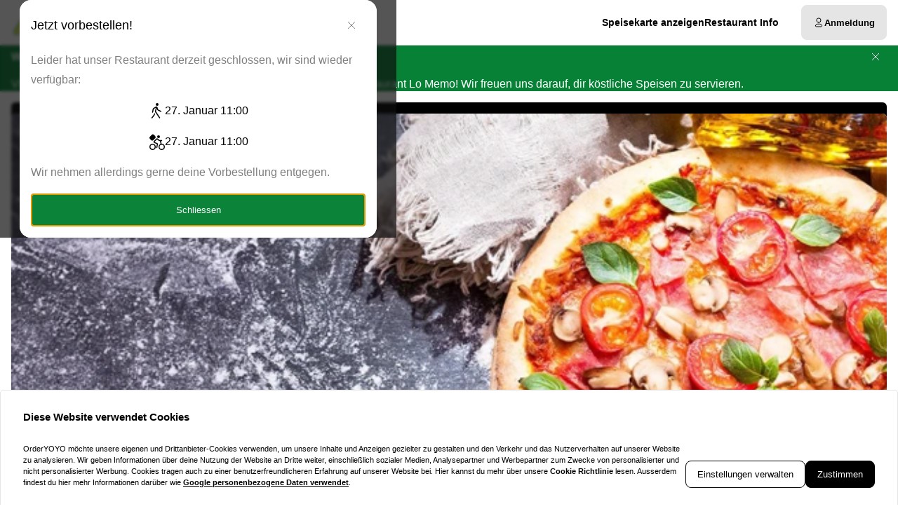

--- FILE ---
content_type: text/html; charset=utf-8
request_url: https://lomemogehrden.com/?modal=allergensModal
body_size: 77608
content:
<!DOCTYPE html><html translate="no" lang="de-DE"><head><meta charSet="utf-8" data-next-head=""/><title data-next-head="">Essen bestellen bei Lo Memo in Gehrden</title><meta property="og:title" content="Essen bestellen bei Lo Memo in Gehrden" data-next-head=""/><meta name="viewport" content="minimum-scale=1, initial-scale=1, width=device-width, shrink-to-fit=no, user-scalable=no, viewport-fit=cover" data-next-head=""/><link rel="canonical" href="https://lomemogehrden.com/delivery" data-next-head=""/><meta name="description" content="Pizza | Lo Memo | Bahnhofstr. 4 30989 Gehrden" data-next-head=""/><meta property="og:description" content="Pizza | Lo Memo | Bahnhofstr. 4 30989 Gehrden" data-next-head=""/><meta property="fb:app_id" content="516280446309104" data-next-head=""/><link rel="icon" type="image/png" sizes="32x32" href="https://lomemogehrden.com/cf-cgi/families/14937/resource-types/web-logo.png?ts=2025-11-21T07:32:14?height=32&amp;width=32" data-next-head=""/><link rel="icon" type="image/png" sizes="16x16" href="https://lomemogehrden.com/cf-cgi/families/14937/resource-types/web-logo.png?ts=2025-11-21T07:32:14?height=16&amp;width=16" data-next-head=""/><link rel="apple-touch-icon" sizes="180x180" href="https://lomemogehrden.com/cf-cgi/families/14937/resource-types/web-logo.png?ts=2025-11-21T07:32:14?height=180&amp;width=180" data-next-head=""/><link rel="mask-icon" href="https://lomemogehrden.com/cf-cgi/families/14937/resource-types/web-logo.png?ts=2025-11-21T07:32:14" color="#ffffff" data-next-head=""/><meta name="thumbnail" content="https://lomemogehrden.com/cf-cgi/families/14937/resource-types/web-logo.png?ts=2025-11-21T07:32:14" data-next-head=""/><meta property="og:image" content="https://lomemogehrden.com/cf-cgi/families/14937/resource-types/web-logo.png?ts=2025-11-21T07:32:14" data-next-head=""/><meta name="apple-itunes-app" content="app-id=1125415894" data-next-head=""/><meta name="msapplication-TileColor" content="#ffffff" data-next-head=""/><meta name="theme-color" content="#ffffff" data-next-head=""/><script type="application/ld+json" id="schema-context-45785" data-next-head="">{"@context":"https://schema.org","@type":"Restaurant","name":"Lo Memo","url":"https://lomemogehrden.com","logo":"https://lomemogehrden.com/cf-cgi/families/14937/resource-types/web-logo.png?ts=2025-11-21T07:32:14","image":"https://lomemogehrden.com/cf-cgi/families/14937/resource-types/background.png?ts=2025-11-21T07:32:14","paymentAccepted":"Cash, ApplePay, AndroidPay, PayPal","address":{"@type":"PostalAddress","streetAddress":"Bahnhofstr. 4, 30989 Gehrden"},"latitude":52.31532,"longitude":9.59781,"openingHoursSpecification":[{"@type":"OpeningHoursSpecification","dayOfWeek":"https://schema.org/Tuesday","opens":"11:00","closes":"14:15"},{"@type":"OpeningHoursSpecification","dayOfWeek":"https://schema.org/Tuesday","opens":"16:00","closes":"21:50"},{"@type":"OpeningHoursSpecification","dayOfWeek":"https://schema.org/Wednesday","opens":"11:00","closes":"14:15"},{"@type":"OpeningHoursSpecification","dayOfWeek":"https://schema.org/Wednesday","opens":"16:00","closes":"21:50"},{"@type":"OpeningHoursSpecification","dayOfWeek":"https://schema.org/Thursday","opens":"11:00","closes":"14:15"},{"@type":"OpeningHoursSpecification","dayOfWeek":"https://schema.org/Thursday","opens":"16:00","closes":"21:50"},{"@type":"OpeningHoursSpecification","dayOfWeek":"https://schema.org/Friday","opens":"11:00","closes":"14:15"},{"@type":"OpeningHoursSpecification","dayOfWeek":"https://schema.org/Friday","opens":"16:00","closes":"21:50"},{"@type":"OpeningHoursSpecification","dayOfWeek":"https://schema.org/Saturday","opens":"14:00","closes":"21:50"},{"@type":"OpeningHoursSpecification","dayOfWeek":"https://schema.org/Sunday","opens":"14:00","closes":"21:50"}]}</script><link rel="preload" href="https://lomemogehrden.com/cf-cgi/families/14937/resource-types/web-logo.png?ts=2025-11-21T07%3A32%3A14&amp;width=256&amp;fit=contain&amp;quality=100&amp;format=auto" as="image" data-next-head=""/><link rel="preload" as="image" imageSrcSet="https://lomemogehrden.com/cf-cgi/families/14937/resource-types/background.png?ts=2025-11-21T07%3A32%3A14&amp;width=256&amp;height=144&amp;fit=cover&amp;quality=90&amp;format=auto 256w, https://lomemogehrden.com/cf-cgi/families/14937/resource-types/background.png?ts=2025-11-21T07%3A32%3A14&amp;width=384&amp;height=216&amp;fit=cover&amp;quality=90&amp;format=auto 384w, https://lomemogehrden.com/cf-cgi/families/14937/resource-types/background.png?ts=2025-11-21T07%3A32%3A14&amp;width=640&amp;height=360&amp;fit=cover&amp;quality=90&amp;format=auto 640w, https://lomemogehrden.com/cf-cgi/families/14937/resource-types/background.png?ts=2025-11-21T07%3A32%3A14&amp;width=750&amp;height=422&amp;fit=cover&amp;quality=90&amp;format=auto 750w, https://lomemogehrden.com/cf-cgi/families/14937/resource-types/background.png?ts=2025-11-21T07%3A32%3A14&amp;width=828&amp;height=466&amp;fit=cover&amp;quality=90&amp;format=auto 828w, https://lomemogehrden.com/cf-cgi/families/14937/resource-types/background.png?ts=2025-11-21T07%3A32%3A14&amp;width=1080&amp;height=608&amp;fit=cover&amp;quality=90&amp;format=auto 1080w, https://lomemogehrden.com/cf-cgi/families/14937/resource-types/background.png?ts=2025-11-21T07%3A32%3A14&amp;width=1200&amp;height=675&amp;fit=cover&amp;quality=90&amp;format=auto 1200w, https://lomemogehrden.com/cf-cgi/families/14937/resource-types/background.png?ts=2025-11-21T07%3A32%3A14&amp;width=1920&amp;height=1080&amp;fit=cover&amp;quality=90&amp;format=auto 1920w, https://lomemogehrden.com/cf-cgi/families/14937/resource-types/background.png?ts=2025-11-21T07%3A32%3A14&amp;width=2048&amp;height=1152&amp;fit=cover&amp;quality=90&amp;format=auto 2048w, https://lomemogehrden.com/cf-cgi/families/14937/resource-types/background.png?ts=2025-11-21T07%3A32%3A14&amp;width=3840&amp;height=2160&amp;fit=cover&amp;quality=90&amp;format=auto 3840w" imageSizes="(max-width: 768px) 100vw, (max-width: 1200px) 50vw, 33vw" data-next-head=""/><meta http-equiv="x-dns-prefetch-control" content="on"/><link rel="dns-prefetch" href="//api.oyyservices.com"/><link rel="preload" href="/_next/static/css/2ae9a9247e69b0ce.css" as="style"/><link rel="stylesheet" href="/_next/static/css/2ae9a9247e69b0ce.css" data-n-g=""/><link rel="preload" href="/_next/static/css/d31ed57781a33ff4.css" as="style"/><link rel="stylesheet" href="/_next/static/css/d31ed57781a33ff4.css" data-n-p=""/><noscript data-n-css=""></noscript><script defer="" nomodule="" src="/_next/static/chunks/polyfills-42372ed130431b0a.js"></script><script src="/_next/static/chunks/webpack-b9e0ba8d5cfe8de4.js" defer=""></script><script src="/_next/static/chunks/framework-d15df63a5b176e1a.js" defer=""></script><script src="/_next/static/chunks/main-da7025b79c3e1099.js" defer=""></script><script src="/_next/static/chunks/pages/_app-f0ff29ead62d6396.js" defer=""></script><script src="/_next/static/chunks/4157-cf5dee9f46c1908f.js" defer=""></script><script src="/_next/static/chunks/5522-30c53b5b8c90f761.js" defer=""></script><script src="/_next/static/chunks/7871-bbb1ac3f070aa79e.js" defer=""></script><script src="/_next/static/chunks/5258-a2430ca2b6d47c05.js" defer=""></script><script src="/_next/static/chunks/9182-d8ddb7ba1ca1d128.js" defer=""></script><script src="/_next/static/chunks/8676-cde7406228c3ebc6.js" defer=""></script><script src="/_next/static/chunks/911-9eaf01f776504a2d.js" defer=""></script><script src="/_next/static/chunks/4820-9e7c13ea4eac0da8.js" defer=""></script><script src="/_next/static/chunks/7032-d440ad14e10dadc3.js" defer=""></script><script src="/_next/static/chunks/4293-d6fa1a1e47abda8d.js" defer=""></script><script src="/_next/static/chunks/418-885dc671e3104a7b.js" defer=""></script><script src="/_next/static/chunks/3908-6922574baf7f7052.js" defer=""></script><script src="/_next/static/chunks/8604-771bf5d983bc140b.js" defer=""></script><script src="/_next/static/chunks/8013-e74b34ee461fcf85.js" defer=""></script><script src="/_next/static/chunks/pages/index-d8004024c8342c9c.js" defer=""></script><script src="/_next/static/03c6b09529043ca221d5987a0ceacb7182cacea4/_buildManifest.js" defer=""></script><script src="/_next/static/03c6b09529043ca221d5987a0ceacb7182cacea4/_ssgManifest.js" defer=""></script><meta name="sentry-trace" content="2b302c8f923078eaf83f2482984311e4-a0f72e2fcc6f03e0-0"/><meta name="baggage" content="sentry-environment=prd,sentry-release=03c6b09529043ca221d5987a0ceacb7182cacea4,sentry-public_key=97e30c3b9cea0a701a7ba950f919a41a,sentry-trace_id=2b302c8f923078eaf83f2482984311e4,sentry-org_id=4507373445644288,sentry-sampled=false,sentry-sample_rand=0.39319491611315593,sentry-sample_rate=0"/><style data-styled="" data-styled-version="5.3.11">.boXkxA{position:relative;display:-webkit-inline-box;display:-webkit-inline-flex;display:-ms-inline-flexbox;display:inline-flex;-webkit-align-items:center;-webkit-box-align:center;-ms-flex-align:center;align-items:center;-webkit-box-pack:center;-webkit-justify-content:center;-ms-flex-pack:center;justify-content:center;color:currentColor;line-height:1;text-align:center;vertical-align:middle;outline:none;}/*!sc*/
data-styled.g3[id="sc-ffdf2550-0"]{content:"boXkxA,"}/*!sc*/
.cOlwYe{text-align:unset;margin:0;font-weight:600;text-wrap:balance;}/*!sc*/
.cOlwYe.link{cursor:pointer;-webkit-text-decoration:underline;text-decoration:underline;}/*!sc*/
.cOlwYe.link:disabled{cursor:auto;opacity:0.5;}/*!sc*/
.SNuKt{text-align:unset;margin:0;font-weight:400;line-height:1;font-weight:400;font-size:0.75rem;text-wrap:pretty;}/*!sc*/
.SNuKt:has(> input){display:-webkit-box;display:-webkit-flex;display:-ms-flexbox;display:flex;-webkit-align-items:center;-webkit-box-align:center;-ms-flex-align:center;align-items:center;gap:0.25rem;width:100%;}/*!sc*/
.SNuKt.link{cursor:pointer;-webkit-text-decoration:underline;text-decoration:underline;}/*!sc*/
.SNuKt.link:disabled{cursor:auto;opacity:0.5;}/*!sc*/
.lmGRL{text-align:unset;margin:0;font-weight:700;line-height:1.25;font-size:1rem;text-wrap:pretty;}/*!sc*/
.lmGRL.link{cursor:pointer;-webkit-text-decoration:underline;text-decoration:underline;}/*!sc*/
.lmGRL.link:disabled{cursor:auto;opacity:0.5;}/*!sc*/
.kIhdlf{text-align:unset;margin:0;font-weight:600;font-size:0.6875rem;line-height:1.5;text-wrap:pretty;}/*!sc*/
.kIhdlf.link{cursor:pointer;-webkit-text-decoration:underline;text-decoration:underline;}/*!sc*/
.kIhdlf.link:disabled{cursor:auto;opacity:0.5;}/*!sc*/
.eXxeys{text-align:unset;margin:0;font-weight:500;font-size:0.6875rem;line-height:1.5;text-wrap:pretty;}/*!sc*/
.eXxeys.link{cursor:pointer;-webkit-text-decoration:underline;text-decoration:underline;}/*!sc*/
.eXxeys.link:disabled{cursor:auto;opacity:0.5;}/*!sc*/
.iPUtma{text-align:unset;margin:0;font-weight:600;line-height:1.25;font-size:1rem;text-wrap:pretty;}/*!sc*/
.iPUtma.link{cursor:pointer;-webkit-text-decoration:underline;text-decoration:underline;}/*!sc*/
.iPUtma.link:disabled{cursor:auto;opacity:0.5;}/*!sc*/
.chuBeZ{text-align:unset;margin:0;font-weight:400;font-size:0.6875rem;line-height:1.5;text-wrap:pretty;}/*!sc*/
.chuBeZ.link{cursor:pointer;-webkit-text-decoration:underline;text-decoration:underline;}/*!sc*/
.chuBeZ.link:disabled{cursor:auto;opacity:0.5;}/*!sc*/
data-styled.g4[id="sc-6d5360b5-0"]{content:"cOlwYe,SNuKt,lmGRL,kIhdlf,eXxeys,iPUtma,chuBeZ,"}/*!sc*/
.daUBss{-webkit-text-decoration:none;text-decoration:none;color:inherit;font-weight:400;cursor:pointer;-webkit-transition:color 300ms;transition:color 300ms;}/*!sc*/
@media (hover:hover){.daUBss:hover{color:#078135;}}/*!sc*/
.daUBss[aria-disabled="true"]{color:#7F7F7F;pointer-events:none;}/*!sc*/
.cpDIcH{-webkit-text-decoration:none;text-decoration:none;color:inherit;font-weight:700;cursor:pointer;-webkit-transition:color 300ms;transition:color 300ms;}/*!sc*/
@media (hover:hover){.cpDIcH:hover{color:#078135;}}/*!sc*/
.cpDIcH[aria-disabled="true"]{color:#7F7F7F;pointer-events:none;}/*!sc*/
data-styled.g12[id="sc-5fcba01-0"]{content:"daUBss,cpDIcH,"}/*!sc*/
.jvoHmh{display:-webkit-inline-box;display:-webkit-inline-flex;display:-ms-inline-flexbox;display:inline-flex;}/*!sc*/
data-styled.g28[id="sc-2042b19b-0"]{content:"jvoHmh,"}/*!sc*/
.cjDaFw{max-width:100%;display:-webkit-inline-box;display:-webkit-inline-flex;display:-ms-inline-flexbox;display:inline-flex;-webkit-align-items:center;-webkit-box-align:center;-ms-flex-align:center;align-items:center;gap:0.85em;word-break:break-all;}/*!sc*/
data-styled.g29[id="sc-2042b19b-1"]{content:"cjDaFw,"}/*!sc*/
.dTQuhv{position:relative;display:-webkit-inline-box;display:-webkit-inline-flex;display:-ms-inline-flexbox;display:inline-flex;-webkit-align-items:center;-webkit-box-align:center;-ms-flex-align:center;align-items:center;-webkit-box-pack:justify;-webkit-justify-content:space-between;-ms-flex-pack:justify;justify-content:space-between;gap:0.85em;max-width:100%;font-size:0.8125rem;font-weight:500;line-height:1em;-webkit-text-decoration:none;text-decoration:none;-webkit-user-select:none;-moz-user-select:none;-ms-user-select:none;user-select:none;border-radius:0.5rem;cursor:pointer;-webkit-transition-property:background-color,border-color,color,opacity;transition-property:background-color,border-color,color,opacity;-webkit-transition-duration:200ms;transition-duration:200ms;-webkit-transition-timing-function:ease;transition-timing-function:ease;padding:0.75rem 1rem;background-color:#E5E5E5;border:1px solid #E5E5E5;color:#000000;-webkit-box-pack:justify;-webkit-justify-content:space-between;-ms-flex-pack:justify;justify-content:space-between;-webkit-box-pack:justify;-webkit-justify-content:space-between;-ms-flex-pack:justify;justify-content:space-between;width:100%;}/*!sc*/
.dTQuhv .sc-2042b19b-1,.dTQuhv .sc-2042b19b-0{-webkit-transition-property:opacity;transition-property:opacity;-webkit-transition-duration:200ms;transition-duration:200ms;-webkit-transition-timing-function:ease;transition-timing-function:ease;}/*!sc*/
.dTQuhv:hover{background-color:#d2d2d2;border-color:#d2d2d2;}/*!sc*/
.dTQuhv:active{background-color:#BFBFBF;border-color:#BFBFBF;}/*!sc*/
.dTQuhv .sc-2042b19b-1{white-space:nowrap;}/*!sc*/
.dTQuhv:focus-visible{outline-offset:2px;outline:2px solid #078135;}/*!sc*/
.hiTaGM{position:relative;display:-webkit-inline-box;display:-webkit-inline-flex;display:-ms-inline-flexbox;display:inline-flex;-webkit-align-items:center;-webkit-box-align:center;-ms-flex-align:center;align-items:center;-webkit-box-pack:center;-webkit-justify-content:center;-ms-flex-pack:center;justify-content:center;gap:0.85em;max-width:100%;font-size:0.8125rem;font-weight:500;line-height:1em;-webkit-text-decoration:none;text-decoration:none;-webkit-user-select:none;-moz-user-select:none;-ms-user-select:none;user-select:none;border-radius:0.5rem;cursor:pointer;-webkit-transition-property:background-color,border-color,color,opacity;transition-property:background-color,border-color,color,opacity;-webkit-transition-duration:200ms;transition-duration:200ms;-webkit-transition-timing-function:ease;transition-timing-function:ease;padding:0.75rem 1rem;-webkit-box-pack:center;-webkit-justify-content:center;-ms-flex-pack:center;justify-content:center;-webkit-box-pack:center;-webkit-justify-content:center;-ms-flex-pack:center;justify-content:center;}/*!sc*/
.hiTaGM .sc-2042b19b-1,.hiTaGM .sc-2042b19b-0{-webkit-transition-property:opacity;transition-property:opacity;-webkit-transition-duration:200ms;transition-duration:200ms;-webkit-transition-timing-function:ease;transition-timing-function:ease;}/*!sc*/
.hiTaGM:focus-visible{outline-offset:2px;outline:2px solid #078135;}/*!sc*/
.dFtiqL{position:relative;display:-webkit-inline-box;display:-webkit-inline-flex;display:-ms-inline-flexbox;display:inline-flex;-webkit-align-items:center;-webkit-box-align:center;-ms-flex-align:center;align-items:center;-webkit-box-pack:left;-webkit-justify-content:left;-ms-flex-pack:left;justify-content:left;gap:0.85em;max-width:100%;font-size:0.8125rem;font-weight:500;line-height:1em;-webkit-text-decoration:none;text-decoration:none;-webkit-user-select:none;-moz-user-select:none;-ms-user-select:none;user-select:none;border-radius:0.5rem;cursor:pointer;-webkit-transition-property:background-color,border-color,color,opacity;transition-property:background-color,border-color,color,opacity;-webkit-transition-duration:200ms;transition-duration:200ms;-webkit-transition-timing-function:ease;transition-timing-function:ease;padding:0.75rem 1rem;-webkit-box-pack:left;-webkit-justify-content:left;-ms-flex-pack:left;justify-content:left;-webkit-box-pack:left;-webkit-justify-content:left;-ms-flex-pack:left;justify-content:left;width:100%;}/*!sc*/
.dFtiqL .sc-2042b19b-1,.dFtiqL .sc-2042b19b-0{-webkit-transition-property:opacity;transition-property:opacity;-webkit-transition-duration:200ms;transition-duration:200ms;-webkit-transition-timing-function:ease;transition-timing-function:ease;}/*!sc*/
.dFtiqL:focus-visible{outline-offset:2px;outline:2px solid #078135;}/*!sc*/
.jJizvI{position:relative;display:-webkit-inline-box;display:-webkit-inline-flex;display:-ms-inline-flexbox;display:inline-flex;-webkit-align-items:center;-webkit-box-align:center;-ms-flex-align:center;align-items:center;-webkit-box-pack:left;-webkit-justify-content:left;-ms-flex-pack:left;justify-content:left;gap:0.85em;max-width:100%;font-size:0.8125rem;font-weight:500;line-height:1em;-webkit-text-decoration:none;text-decoration:none;-webkit-user-select:none;-moz-user-select:none;-ms-user-select:none;user-select:none;border-radius:0.5rem;cursor:pointer;-webkit-transition-property:background-color,border-color,color,opacity;transition-property:background-color,border-color,color,opacity;-webkit-transition-duration:200ms;transition-duration:200ms;-webkit-transition-timing-function:ease;transition-timing-function:ease;padding:0.75rem 1rem;-webkit-box-pack:left;-webkit-justify-content:left;-ms-flex-pack:left;justify-content:left;-webkit-box-pack:left;-webkit-justify-content:left;-ms-flex-pack:left;justify-content:left;}/*!sc*/
.jJizvI .sc-2042b19b-1,.jJizvI .sc-2042b19b-0{-webkit-transition-property:opacity;transition-property:opacity;-webkit-transition-duration:200ms;transition-duration:200ms;-webkit-transition-timing-function:ease;transition-timing-function:ease;}/*!sc*/
.jJizvI:focus-visible{outline-offset:2px;outline:2px solid #078135;}/*!sc*/
.jhJwVz{position:relative;display:-webkit-inline-box;display:-webkit-inline-flex;display:-ms-inline-flexbox;display:inline-flex;-webkit-align-items:center;-webkit-box-align:center;-ms-flex-align:center;align-items:center;-webkit-box-pack:center;-webkit-justify-content:center;-ms-flex-pack:center;justify-content:center;gap:0.85em;max-width:100%;font-size:0.8125rem;font-weight:500;line-height:1em;-webkit-text-decoration:none;text-decoration:none;-webkit-user-select:none;-moz-user-select:none;-ms-user-select:none;user-select:none;border-radius:0.5rem;cursor:pointer;-webkit-transition-property:background-color,border-color,color,opacity;transition-property:background-color,border-color,color,opacity;-webkit-transition-duration:200ms;transition-duration:200ms;-webkit-transition-timing-function:ease;transition-timing-function:ease;padding:0.75rem 1rem;background-color:#E5E5E5;border:1px solid #E5E5E5;color:#000000;-webkit-box-pack:center;-webkit-justify-content:center;-ms-flex-pack:center;justify-content:center;-webkit-box-pack:center;-webkit-justify-content:center;-ms-flex-pack:center;justify-content:center;}/*!sc*/
.jhJwVz .sc-2042b19b-1,.jhJwVz .sc-2042b19b-0{-webkit-transition-property:opacity;transition-property:opacity;-webkit-transition-duration:200ms;transition-duration:200ms;-webkit-transition-timing-function:ease;transition-timing-function:ease;}/*!sc*/
.jhJwVz:hover{background-color:#d2d2d2;border-color:#d2d2d2;}/*!sc*/
.jhJwVz:active{background-color:#BFBFBF;border-color:#BFBFBF;}/*!sc*/
.jhJwVz:focus-visible{outline-offset:2px;outline:2px solid #078135;}/*!sc*/
data-styled.g31[id="sc-2042b19b-3"]{content:"dTQuhv,hiTaGM,dFtiqL,jJizvI,jhJwVz,"}/*!sc*/
.dfCxIA{--button-translate-x:-8px;position:fixed;inset:auto 0 50% auto;-webkit-writing-mode:vertical-lr;-ms-writing-mode:tb;writing-mode:vertical-lr;-webkit-transform:rotate(180deg) translateY(-50%);-ms-transform:rotate(180deg) translateY(-50%);transform:rotate(180deg) translateY(-50%);}/*!sc*/
.dfCxIA:hover{--button-translate-x:0;}/*!sc*/
data-styled.g34[id="sc-526c0fa0-0"]{content:"dfCxIA,"}/*!sc*/
.iWiYfg{-webkit-transition-property:all;transition-property:all;border-bottom-left-radius:0;border-top-left-radius:0;box-shadow:0 0 34px 2px rgba(0,0,0,0.24);word-break:normal;word-wrap:normal;white-space:nowrap;-webkit-transform:translateX(var(--button-translate-x));-ms-transform:translateX(var(--button-translate-x));transform:translateX(var(--button-translate-x));border-color:#BFBFBF;padding:0.75rem;}/*!sc*/
data-styled.g35[id="sc-526c0fa0-1"]{content:"iWiYfg,"}/*!sc*/
.latbWG{display:-webkit-inline-box;display:-webkit-inline-flex;display:-ms-inline-flexbox;display:inline-flex;-webkit-flex-direction:column;-ms-flex-direction:column;flex-direction:column;position:relative;gap:0.5rem;width:100%;}/*!sc*/
.latbWG > .sc-f6b4f0a0-0{position:relative;padding:0;line-height:0;}/*!sc*/
.latbWG .react-aria-Label{line-height:1;position:absolute;z-index:1;color:#808080;font-size:0.75rem;font-weight:500;top:0.75rem;inset-inline:1rem;}/*!sc*/
.latbWG .react-aria-Button[aria-haspopup="listbox"],.latbWG .react-aria-Input,.latbWG .react-aria-TextArea{padding:1rem;padding-top:1.75rem;background-color:transparent;border:1px solid transparent;outline:0;width:100%;}/*!sc*/
.latbWG .react-aria-Input,.latbWG .react-aria-TextArea{color:currentColor;border-radius:0.5rem;}/*!sc*/
.latbWG .react-aria-Input::-webkit-input-placeholder,.latbWG .react-aria-TextArea::-webkit-input-placeholder{color:#7F7F7F;opacity:1;}/*!sc*/
.latbWG .react-aria-Input::-moz-placeholder,.latbWG .react-aria-TextArea::-moz-placeholder{color:#7F7F7F;opacity:1;}/*!sc*/
.latbWG .react-aria-Input:-ms-input-placeholder,.latbWG .react-aria-TextArea:-ms-input-placeholder{color:#7F7F7F;opacity:1;}/*!sc*/
.latbWG .react-aria-Input::placeholder,.latbWG .react-aria-TextArea::placeholder{color:#7F7F7F;opacity:1;}/*!sc*/
.latbWG .react-aria-Input:-ms-input-placeholder,.latbWG .react-aria-TextArea:-ms-input-placeholder{color:#7F7F7F;}/*!sc*/
.latbWG .react-aria-Input::-ms-input-placeholder,.latbWG .react-aria-TextArea::-ms-input-placeholder{color:#7F7F7F;}/*!sc*/
.latbWG .react-aria-Input:not(:-moz-read-only):not(:placeholder-shown):focus,.latbWG .react-aria-TextArea:not(:-moz-read-only):not(:placeholder-shown):focus{border-color:#000000;}/*!sc*/
.latbWG .react-aria-Input:not(:read-only):not(:placeholder-shown):focus,.latbWG .react-aria-TextArea:not(:read-only):not(:placeholder-shown):focus{border-color:#000000;}/*!sc*/
.latbWG .react-aria-Input:-moz-read-only,.latbWG .react-aria-TextArea:-moz-read-only{color:#7F7F7F;}/*!sc*/
.latbWG .react-aria-Input:read-only,.latbWG .react-aria-TextArea:read-only{color:#7F7F7F;}/*!sc*/
.latbWG .react-aria-Input::selection,.latbWG .react-aria-TextArea::selection{color:#000000;background-color:#BFBFBF;}/*!sc*/
.latbWG .react-aria-Input[type="range"]{all:unset;--fill:#078135;--fillbg:#9BCCAE;--star:url('data:image/svg+xml,<svg xmlns="http://www.w3.org/2000/svg" viewBox="0 0 24 24"><path d="M12 17.25l-6.188 3.75 1.641-7.031-5.438-4.734 7.172-0.609 2.813-6.609 2.813 6.609 7.172 0.609-5.438 4.734 1.641 7.031z"/></svg>');--stars:5;--starsize:2.5rem;--value:0;--x:calc(100% * (var(--value) / var(--stars)));padding:1rem;padding-top:1.75rem;width:100%;}/*!sc*/
@supports (-webkit-block-size:var(--starsize)) or (inline-size:calc(var(--stars) * var(--starsize))) or (-ms-flex-block-size:var(--starsize)) or (inline-size:calc(var(--stars) * var(--starsize))) or (block-size:var(--starsize)) or (inline-size:calc(var(--stars) * var(--starsize))){.latbWG .react-aria-Input[type="range"]{-webkit-block-size:var(--starsize);-ms-flex-block-size:var(--starsize);block-size:var(--starsize);inline-size:calc(var(--stars) * var(--starsize));position:relative;background:transparent;touch-action:manipulation;-webkit-appearance:none;-moz-appearance:none;appearance:none;outline:0;}.latbWG .react-aria-Input[type="range"]::-moz-range-track{background:linear-gradient( to right,var(--fill) 0 var(--x),var(--fillbg) 0 var(--x) );-webkit-block-size:100%;-ms-flex-block-size:100%;block-size:100%;-webkit-mask:repeat left center/var(--starsize) var(--star);mask:repeat left center/var(--starsize) var(--star);}.latbWG .react-aria-Input[type="range"]::-webkit-slider-runnable-track{background:linear-gradient( to right,var(--fill) 0 var(--x),var(--fillbg) 0 var(--x) );-webkit-block-size:100%;-ms-flex-block-size:100%;block-size:100%;-webkit-mask:repeat left center/var(--starsize) var(--star);mask:repeat left center/var(--starsize) var(--star);-webkit-mask:repeat left center/var(--starsize) var(--star);}.latbWG .react-aria-Input[type="range"]::-moz-range-thumb{height:var(--starsize);opacity:0;width:calc(var(--starsize) / 2);}.latbWG .react-aria-Input[type="range"]::-webkit-slider-thumb{height:var(--starsize);opacity:0;width:calc(var(--starsize) / 2);-webkit-appearance:none;}}/*!sc*/
.latbWG .react-aria-TextArea{-webkit-scrollbar-width:thin;-moz-scrollbar-width:thin;-ms-scrollbar-width:thin;scrollbar-width:thin;-webkit-scrollbar-color:#BFBFBF #E5E5E5;-moz-scrollbar-color:#BFBFBF #E5E5E5;-ms-scrollbar-color:#BFBFBF #E5E5E5;scrollbar-color:#BFBFBF #E5E5E5;}/*!sc*/
.latbWG .react-aria-TextArea::-webkit-scrollbar{width:4px;height:100px;background:#E5E5E5;}/*!sc*/
.latbWG .react-aria-TextArea::-webkit-scrollbar-thumb{background:#BFBFBF;border-radius:100px;}/*!sc*/
.latbWG .react-aria-Text,.latbWG .react-aria-FieldError{display:-webkit-box;display:-webkit-flex;display:-ms-flexbox;display:flex;-webkit-align-items:center;-webkit-box-align:center;-ms-flex-align:center;align-items:center;gap:0.25rem;padding-inline:0.5rem;font-size:0.875rem;font-weight:500;line-height:1;}/*!sc*/
.latbWG .react-aria-Text{color:#7F7F7F;}/*!sc*/
data-styled.g37[id="sc-f6b4f0a0-1"]{content:"latbWG,"}/*!sc*/
.fDTrvr{width:100%;max-width:1366px;margin-left:auto;margin-right:auto;padding-left:var(--gutter,1rem);padding-right:var(--gutter,1rem);display:-webkit-box;display:-webkit-flex;display:-ms-flexbox;display:flex;-webkit-flex-direction:column;-ms-flex-direction:column;flex-direction:column;row-gap:3rem;}/*!sc*/
.fDTRZB{width:100%;max-width:1366px;margin-left:auto;margin-right:auto;padding-left:var(--gutter,1rem);padding-right:var(--gutter,1rem);display:-webkit-box;display:-webkit-flex;display:-ms-flexbox;display:flex;-webkit-flex-direction:column;-ms-flex-direction:column;flex-direction:column;row-gap:1rem;}/*!sc*/
.hbyRPx{width:100%;max-width:1366px;margin-left:auto;margin-right:auto;padding-left:var(--gutter,1rem);padding-right:var(--gutter,1rem);display:-webkit-box;display:-webkit-flex;display:-ms-flexbox;display:flex;-webkit-flex-direction:column;-ms-flex-direction:column;flex-direction:column;row-gap:3rem;display:-webkit-box;display:-webkit-flex;display:-ms-flexbox;display:flex;-webkit-flex-wrap:nowrap;-ms-flex-wrap:nowrap;flex-wrap:nowrap;-webkit-flex-direction:column;-ms-flex-direction:column;flex-direction:column;}/*!sc*/
data-styled.g40[id="sc-aff4540d-1"]{content:"fDTrvr,fDTRZB,hbyRPx,"}/*!sc*/
.jmWhGd{display:grid;width:100%;grid-template-columns:repeat( 12,minmax(0,1fr) );gap:var(--gutter,1rem);}/*!sc*/
data-styled.g41[id="sc-aff4540d-2"]{content:"jmWhGd,"}/*!sc*/
.cemwwi{grid-column:span 12 / span 12;}/*!sc*/
@media (min-width:768px){}/*!sc*/
@media (min-width:992px){.cemwwi{grid-column:span 4 / span 4;grid-column-start:unset;}}/*!sc*/
@media (min-width:1200px){}/*!sc*/
.kFBzgj{grid-column:span 12 / span 12;}/*!sc*/
@media (min-width:768px){}/*!sc*/
@media (min-width:992px){}/*!sc*/
@media (min-width:1200px){}/*!sc*/
.kQBxVV{grid-column:span 12 / span 12;}/*!sc*/
@media (min-width:768px){.kQBxVV{grid-column:span 6 / span 6;}}/*!sc*/
@media (min-width:992px){.kQBxVV{grid-column:span 4 / span 4;grid-column-start:unset;}}/*!sc*/
@media (min-width:1200px){}/*!sc*/
data-styled.g42[id="sc-aff4540d-3"]{content:"cemwwi,kFBzgj,kQBxVV,"}/*!sc*/
.hnBakY{color:#7F7F7F;}/*!sc*/
data-styled.g43[id="sc-fca41478-0"]{content:"hnBakY,"}/*!sc*/
.fXGJps{display:-webkit-box;display:-webkit-flex;display:-ms-flexbox;display:flex;-webkit-flex-direction:column;-ms-flex-direction:column;flex-direction:column;-webkit-align-items:flex-end;-webkit-box-align:flex-end;-ms-flex-align:flex-end;align-items:flex-end;-webkit-box-pack:center;-webkit-justify-content:center;-ms-flex-pack:center;justify-content:center;}/*!sc*/
data-styled.g44[id="sc-fca41478-1"]{content:"fXGJps,"}/*!sc*/
.eLlnYl{display:-webkit-box;display:-webkit-flex;display:-ms-flexbox;display:flex;-webkit-flex-direction:row;-ms-flex-direction:row;flex-direction:row;gap:0.5rem;-webkit-flex-wrap:wrap;-ms-flex-wrap:wrap;flex-wrap:wrap;}/*!sc*/
.eLlnYl > .sc-5fcba01-0{font-size:0.6875rem;font-weight:400;white-space:nowrap;line-height:1;}/*!sc*/
.eLlnYl > .sc-5fcba01-0:not(:last-child){border-right:1px solid #BFBFBF;padding-right:0.5rem;}/*!sc*/
data-styled.g45[id="sc-5300d17f-0"]{content:"eLlnYl,"}/*!sc*/
.gpOCWG{font-size:0.6875rem;font-weight:400;padding:0;line-height:1;cursor:pointer;}/*!sc*/
.gpOCWG:hover{color:#078135;}/*!sc*/
data-styled.g46[id="sc-5300d17f-1"]{content:"gpOCWG,"}/*!sc*/
.btAZNY{--logo-size:44px;position:relative;z-index:6;}/*!sc*/
.btAZNY:has(.headroom--unfixed){height:80px;}/*!sc*/
.btAZNY .headroom{background-color:#ffffff;border-bottom:1px solid #BFBFBF;width:100dvw;-webkit-transition:box-shadow 200ms ease-in-out;transition:box-shadow 200ms ease-in-out;}/*!sc*/
.btAZNY .headroom--unfixed{position:relative;-webkit-transform:translateY(0);-ms-transform:translateY(0);transform:translateY(0);--logo-size:64px;}/*!sc*/
.btAZNY .headroom--scrolled{-webkit-transition:-webkit-transform 200ms ease-in-out;-webkit-transition:transform 200ms ease-in-out;transition:transform 200ms ease-in-out;box-shadow:0 12px 24px rgba(0,0,0,0.15),0 8px 8px rgba(0,0,0,0.12);}/*!sc*/
.btAZNY .headroom--scrolled .sc-c71fbbe9-0{display:none;}/*!sc*/
.btAZNY .headroom--unpinned{position:fixed;-webkit-transform:translateY(-100%);-ms-transform:translateY(-100%);transform:translateY(-100%);box-shadow:none;}/*!sc*/
.btAZNY .headroom--pinned{position:fixed;-webkit-transform:translateY(0%);-ms-transform:translateY(0%);transform:translateY(0%);}/*!sc*/
data-styled.g50[id="sc-57d66d76-0"]{content:"btAZNY,"}/*!sc*/
.gTNvml{display:none;}/*!sc*/
@media (min-width:768px){.gTNvml{display:-webkit-box;display:-webkit-flex;display:-ms-flexbox;display:flex;-webkit-box-pack:end;-webkit-justify-content:flex-end;-ms-flex-pack:end;justify-content:flex-end;}}/*!sc*/
data-styled.g51[id="sc-57d66d76-1"]{content:"gTNvml,"}/*!sc*/
.llAftk{grid-template-columns:1fr auto;-webkit-align-items:center;-webkit-box-align:center;-ms-flex-align:center;align-items:center;padding-block:0.5rem;}/*!sc*/
@media (min-width:768px){.llAftk{grid-template-columns:minmax(64px,auto) 1fr auto;gap:1rem;}}/*!sc*/
@media (min-width:992px){.llAftk{gap:2rem;}}/*!sc*/
.llAftk:not(:has(.sc-57d66d76-1)){grid-template-columns:1fr;}/*!sc*/
data-styled.g52[id="sc-57d66d76-2"]{content:"llAftk,"}/*!sc*/
.kCkmvf{display:none;}/*!sc*/
@media (min-width:768px){.kCkmvf{display:block;}}/*!sc*/
data-styled.g53[id="sc-57d66d76-3"]{content:"kCkmvf,"}/*!sc*/
.czafRR{padding:0;border-radius:50%;display:-webkit-box;display:-webkit-flex;display:-ms-flexbox;display:flex;-webkit-align-items:center;-webkit-box-align:center;-ms-flex-align:center;align-items:center;-webkit-box-pack:center;-webkit-justify-content:center;-ms-flex-pack:center;justify-content:center;width:2.75rem;aspect-ratio:1;}/*!sc*/
@media (min-width:768px){.czafRR{display:none;}}/*!sc*/
.czafRR:hover{background-color:#E5E5E5;}/*!sc*/
.czafRR[aria-hidden="true"]{opacity:0;pointer-events:none;}/*!sc*/
data-styled.g54[id="sc-57d66d76-4"]{content:"czafRR,"}/*!sc*/
.iaQQGr{-webkit-flex:0;-ms-flex:0;flex:0;-webkit-align-items:center;-webkit-box-align:center;-ms-flex-align:center;align-items:center;-webkit-box-pack:center;-webkit-justify-content:center;-ms-flex-pack:center;justify-content:center;white-space:nowrap;display:-webkit-inline-box;display:-webkit-inline-flex;display:-ms-inline-flexbox;display:inline-flex;line-height:1;gap:0.5em;border-radius:0.25rem;padding:0.25rem 0.5rem;background-color:#078135;color:#ffffff;}/*!sc*/
data-styled.g82[id="sc-ec170ac6-0"]{content:"iaQQGr,"}/*!sc*/
.idbPgy{text-overflow:ellipsis;overflow:hidden;}/*!sc*/
.idbPgy:only-child{margin-inline:auto;}/*!sc*/
data-styled.g85[id="sc-b10bf22d-0"]{content:"idbPgy,"}/*!sc*/
.bvupAB{-webkit-transition:width 200ms ease,height 200ms ease;transition:width 200ms ease,height 200ms ease;position:relative;border-radius:0.25rem;overflow:hidden;display:-webkit-box;display:-webkit-flex;display:-ms-flexbox;display:flex;height:var(--logo-size,64px);width:var(--logo-size,64px);}/*!sc*/
data-styled.g86[id="sc-b10bf22d-1"]{content:"bvupAB,"}/*!sc*/
.cMCepv{width:100%;height:100%;object-fit:contain;display:inline-block;vertical-align:middle;}/*!sc*/
data-styled.g87[id="sc-b10bf22d-2"]{content:"cMCepv,"}/*!sc*/
.cxGUpU{display:-webkit-box;display:-webkit-flex;display:-ms-flexbox;display:flex;-webkit-flex-direction:column;-ms-flex-direction:column;flex-direction:column;-webkit-align-items:flex-end;-webkit-box-align:flex-end;-ms-flex-align:flex-end;align-items:flex-end;}/*!sc*/
data-styled.g90[id="sc-ebd81f03-0"]{content:"cxGUpU,"}/*!sc*/
.ixtuIV{list-style:none;margin:0;padding:0;display:-webkit-box;display:-webkit-flex;display:-ms-flexbox;display:flex;gap:1rem;}/*!sc*/
.ixtuIV:hover:has(li:hover) > li:not(:hover){opacity:0.5;}/*!sc*/
data-styled.g91[id="sc-ebd81f03-1"]{content:"ixtuIV,"}/*!sc*/
.dxeYwX{-webkit-transition:opacity 140ms ease;transition:opacity 140ms ease;font-size:0.75rem;line-height:1.5;margin:0;display:inline;white-space:nowrap;}/*!sc*/
@media (min-width:992px){.dxeYwX{font-size:0.875rem;}}/*!sc*/
data-styled.g92[id="sc-ebd81f03-2"]{content:"dxeYwX,"}/*!sc*/
.eIauaV[aria-current="page"]{-webkit-text-decoration-line:underline;text-decoration-line:underline;text-underline-offset:4px;}/*!sc*/
data-styled.g93[id="sc-ebd81f03-3"]{content:"eIauaV,"}/*!sc*/
.ezkGXE{-webkit-box-flex:1;-webkit-flex-grow:1;-ms-flex-positive:1;flex-grow:1;width:100%;}/*!sc*/
data-styled.g94[id="sc-13a7e6fa-0"]{content:"ezkGXE,"}/*!sc*/
.erbqeG{-webkit-transition:0.5s;transition:0.5s;background-color:#ffffff;min-height:100vh;min-height:100dvh;display:-webkit-box;display:-webkit-flex;display:-ms-flexbox;display:flex;-webkit-flex-direction:column;-ms-flex-direction:column;flex-direction:column;}/*!sc*/
data-styled.g95[id="sc-13a7e6fa-1"]{content:"erbqeG,"}/*!sc*/
.giYuUW{line-height:1;margin:0;padding:0;display:-webkit-box;display:-webkit-flex;display:-ms-flexbox;display:flex;-webkit-flex-wrap:wrap;-ms-flex-wrap:wrap;flex-wrap:wrap;-webkit-box-pack:end;-webkit-justify-content:flex-end;-ms-flex-pack:end;justify-content:flex-end;-webkit-align-content:center;-ms-flex-line-pack:center;align-content:center;-webkit-align-content:baseline;-ms-flex-line-pack:baseline;align-content:baseline;gap:0.25rem;}/*!sc*/
data-styled.g126[id="sc-8136a6df-0"]{content:"giYuUW,"}/*!sc*/
.fDTuZq{font-variant-numeric:tabular-nums;color:#078135;-webkit-text-decoration:none;text-decoration:none;white-space:nowrap;font-weight:600;}/*!sc*/
data-styled.g127[id="sc-8136a6df-1"]{content:"fDTuZq,"}/*!sc*/
.hCcTim{background-color:#E5E5E5;padding-block:2rem;position:relative;z-index:8;}/*!sc*/
data-styled.g161[id="sc-b15b80eb-0"]{content:"hCcTim,"}/*!sc*/
.eAuwRY{grid-area:payment;-webkit-box-pack:end;-webkit-justify-content:flex-end;-ms-flex-pack:end;justify-content:flex-end;}/*!sc*/
data-styled.g162[id="sc-b15b80eb-1"]{content:"eAuwRY,"}/*!sc*/
.iRbiTm{display:grid;width:100%;-webkit-align-items:center;-webkit-box-align:center;-ms-flex-align:center;align-items:center;-webkit-box-pack:center;-webkit-justify-content:center;-ms-flex-pack:center;justify-content:center;grid-template-areas:"logo payment" "legal legal" "copyrights copyrights";grid-template-columns:1fr auto;grid-row-gap:1rem;}/*!sc*/
@media (min-width:768px){.iRbiTm{grid-template-areas:"logo payment" "legal copyrights";}}/*!sc*/
data-styled.g163[id="sc-b15b80eb-2"]{content:"iRbiTm,"}/*!sc*/
.eWIyFH{grid-area:logo;display:-webkit-box;display:-webkit-flex;display:-ms-flexbox;display:flex;-webkit-box-pack:start;-webkit-justify-content:flex-start;-ms-flex-pack:start;justify-content:flex-start;-webkit-align-items:center;-webkit-box-align:center;-ms-flex-align:center;align-items:center;width:-webkit-fit-content;width:-moz-fit-content;width:fit-content;}/*!sc*/
data-styled.g165[id="sc-b15b80eb-4"]{content:"eWIyFH,"}/*!sc*/
.hJzlST{grid-area:legal;}/*!sc*/
data-styled.g166[id="sc-b15b80eb-5"]{content:"hJzlST,"}/*!sc*/
.jXckFV{grid-area:copyrights;}/*!sc*/
data-styled.g167[id="sc-b15b80eb-6"]{content:"jXckFV,"}/*!sc*/
.jRfFEO{position:relative;z-index:9;}/*!sc*/
data-styled.g168[id="sc-81698d76-0"]{content:"jRfFEO,"}/*!sc*/
.bUkLKq{-webkit-transition-property:background-color,border-color,color,opacity,height;transition-property:background-color,border-color,color,opacity,height;font-weight:700;min-height:50px;}/*!sc*/
.bUkLKq:hover{color:#078135;}/*!sc*/
.bUkLKq .sc-2042b19b-0[data-affix="suffix"]{-webkit-transform:rotate(-180deg);-ms-transform:rotate(-180deg);transform:rotate(-180deg);-webkit-transition:360ms -webkit-transform ease-out;-webkit-transition:360ms transform ease-out;transition:360ms transform ease-out;}/*!sc*/
data-styled.g169[id="sc-81698d76-1"]{content:"bUkLKq,"}/*!sc*/
.kTivgM{-webkit-transition:height 300ms cubic-bezier(0.25,1,0.5,1);transition:height 300ms cubic-bezier(0.25,1,0.5,1);}/*!sc*/
data-styled.g231[id="sc-ebb66911-0"]{content:"kTivgM,"}/*!sc*/
.ctOhjB{margin-inline:0.25rem;}/*!sc*/
data-styled.g234[id="sc-5184b61a-2"]{content:"ctOhjB,"}/*!sc*/
.fPKTek{display:none;}/*!sc*/
@media (max-width:767px){.fPKTek{display:grid;grid-template-columns:1fr 1fr;position:relative;gap:0.5rem;padding-bottom:2px;}.fPKTek::after{-webkit-transition:translate 200ms ease;transition:translate 200ms ease;content:"";height:2px;position:absolute;bottom:0;width:calc(50% - 0.25rem);background-color:#000000;-webkit-translate:0 0;translate:0 0;}}/*!sc*/
data-styled.g253[id="sc-b189acaa-0"]{content:"fPKTek,"}/*!sc*/
.gMmSpI{visibility:hidden;display:none;}/*!sc*/
data-styled.g254[id="sc-b189acaa-1"]{content:"gMmSpI,"}/*!sc*/
.duINww{-webkit-transition:color 360ms ease;transition:color 360ms ease;font-size:0.875rem;font-weight:500;padding-block:1rem;cursor:pointer;color:#BFBFBF;}/*!sc*/
.duINww:hover{color:#7F7F7F;}/*!sc*/
.duINww[aria-pressed="true"]{color:#000000;}/*!sc*/
data-styled.g255[id="sc-b189acaa-2"]{content:"duINww,"}/*!sc*/
.jQvfuQ .sc-5184b61a-1 + .sc-5184b61a-1{margin-top:1rem;}/*!sc*/
@media (min-width:992px){.jQvfuQ .sc-5184b61a-1 + .sc-5184b61a-1{margin-top:2rem;}}/*!sc*/
@media (max-width:767px){.jQvfuQ{background-color:#FCFCFC;margin-inline:calc(1rem * -1);padding-inline:1rem;padding-block:1rem;}}/*!sc*/
data-styled.g256[id="sc-f7001deb-0"]{content:"jQvfuQ,"}/*!sc*/
.gfVRwK{display:-webkit-box;display:-webkit-flex;display:-ms-flexbox;display:flex;-webkit-flex-direction:row;-ms-flex-direction:row;flex-direction:row;-webkit-align-items:center;-webkit-box-align:center;-ms-flex-align:center;align-items:center;-webkit-flex-wrap:wrap;-ms-flex-wrap:wrap;flex-wrap:wrap;gap:0.5rem;}/*!sc*/
data-styled.g260[id="sc-b0b68dc6-0"]{content:"gfVRwK,"}/*!sc*/
.hVLnry{gap:0.5ch;line-height:1;white-space:normal;background-color:#BFBFBF;color:#000000;}/*!sc*/
@media (min-width:768px){.hVLnry{background-color:#E5E5E5;}}/*!sc*/
data-styled.g261[id="sc-c6a9b25d-0"]{content:"hVLnry,"}/*!sc*/
.jIKpVz{border-radius:0.375rem;border:1px solid #E5E5E5;overflow:hidden;}/*!sc*/
data-styled.g266[id="sc-5b0a7e24-0"]{content:"jIKpVz,"}/*!sc*/
.dUBfPu{isolation:isolate;position:relative;padding:0.5rem;}/*!sc*/
@media (min-width:576px){.dUBfPu{padding:1rem;}}/*!sc*/
.dUBfPu:focus-within,.dUBfPu:hover{background-color:#E6F2EA;border-color:#078135;}/*!sc*/
.sc-5b0a7e24-1 + .sc-5b0a7e24-1{border-top:1px solid #E5E5E5;}/*!sc*/
data-styled.g267[id="sc-5b0a7e24-1"]{content:"dUBfPu,"}/*!sc*/
.hQFneT{outline:none;position:static;padding:0;text-align:left;margin:0;font-size:0.875rem;font-weight:700;line-height:1.25;}/*!sc*/
@media (min-width:768px){.hQFneT{font-size:1.125rem;}}/*!sc*/
.hQFneT::after{content:"";inset:0;position:absolute;z-index:1;}/*!sc*/
.hQFneT .sc-2042b19b-1{-webkit-align-items:flex-start;-webkit-box-align:flex-start;-ms-flex-align:flex-start;align-items:flex-start;}/*!sc*/
data-styled.g268[id="sc-2705cb21-0"]{content:"hQFneT,"}/*!sc*/
.kYvlNa{display:-webkit-box;-webkit-line-clamp:2;-webkit-box-orient:vertical;overflow:hidden;}/*!sc*/
data-styled.g269[id="sc-2705cb21-1"]{content:"kYvlNa,"}/*!sc*/
.goJEuA{--image-size:5.5rem;background-color:#ffffff;display:-webkit-box;display:-webkit-flex;display:-ms-flexbox;display:flex;-webkit-column-gap:0.5rem;column-gap:0.5rem;-webkit-box-pack:left;-webkit-justify-content:left;-ms-flex-pack:left;justify-content:left;-webkit-align-items:center;-webkit-box-align:center;-ms-flex-align:center;align-items:center;-webkit-column-gap:0.5rem;column-gap:0.5rem;text-align:left;-webkit-box-pack:left;-webkit-justify-content:left;-ms-flex-pack:left;justify-content:left;}/*!sc*/
@media (min-width:768px){.goJEuA{--image-size:6.5rem;}}/*!sc*/
.goJEuA:has(> .sc-2705cb21-0:focus){background-color:#E6F2EA;}/*!sc*/
data-styled.g270[id="sc-2705cb21-2"]{content:"goJEuA,"}/*!sc*/
.gCmrtw{display:-webkit-box;display:-webkit-flex;display:-ms-flexbox;display:flex;-webkit-align-items:center;-webkit-box-align:center;-ms-flex-align:center;align-items:center;gap:0.5rem;}/*!sc*/
data-styled.g271[id="sc-2705cb21-3"]{content:"gCmrtw,"}/*!sc*/
.dHzdHW{font-weight:400;color:#BFBFBF;white-space:nowrap;}/*!sc*/
data-styled.g272[id="sc-2705cb21-4"]{content:"dHzdHW,"}/*!sc*/
.fguXat{width:100%;display:-webkit-box;display:-webkit-flex;display:-ms-flexbox;display:flex;height:100%;-webkit-flex-direction:column;-ms-flex-direction:column;flex-direction:column;-webkit-box-pack:justify;-webkit-justify-content:space-between;-ms-flex-pack:justify;justify-content:space-between;gap:0.5rem;}/*!sc*/
data-styled.g273[id="sc-2705cb21-5"]{content:"fguXat,"}/*!sc*/
.gUHavQ{padding:0;margin:0;overflow:hidden;text-overflow:ellipsis;display:-webkit-box;-webkit-line-clamp:2;line-clamp:2;-webkit-box-orient:vertical;font-size:0.6875rem;line-height:1.5;color:#7F7F7F;}/*!sc*/
@media (min-width:992px){.gUHavQ{max-width:90%;}}/*!sc*/
data-styled.g276[id="sc-2705cb21-8"]{content:"gUHavQ,"}/*!sc*/
.jPaPZW{display:-webkit-box;display:-webkit-flex;display:-ms-flexbox;display:flex;-webkit-flex-direction:row;-ms-flex-direction:row;flex-direction:row;-webkit-align-items:center;-webkit-box-align:center;-ms-flex-align:center;align-items:center;}/*!sc*/
data-styled.g277[id="sc-2705cb21-9"]{content:"jPaPZW,"}/*!sc*/
.bARrjl{white-space:nowrap;background-color:#c0a347;border-radius:1.25rem;padding:0.25rem 0.625rem;color:#ffffff;text-align:center;margin-right:0.625rem;}/*!sc*/
data-styled.g278[id="sc-2705cb21-10"]{content:"bARrjl,"}/*!sc*/
.ekxOTG{width:1.5rem;aspect-ratio:1;z-index:2;position:relative;padding:0;}/*!sc*/
data-styled.g279[id="sc-8a8131e1-0"]{content:"ekxOTG,"}/*!sc*/
.NytXM{-webkit-box-pack:start;-webkit-justify-content:flex-start;-ms-flex-pack:start;justify-content:flex-start;}/*!sc*/
data-styled.g280[id="sc-9333363d-0"]{content:"NytXM,"}/*!sc*/
.etrDlv{margin-bottom:0.5rem;}/*!sc*/
.etrDlv > * + *{margin-top:0.5rem;}/*!sc*/
data-styled.g281[id="sc-c46e36bc-0"]{content:"etrDlv,"}/*!sc*/
.lcNOO{padding:0;display:-webkit-box;display:-webkit-flex;display:-ms-flexbox;display:flex;-webkit-align-items:center;-webkit-box-align:center;-ms-flex-align:center;align-items:center;-webkit-flex-wrap:nowrap;-ms-flex-wrap:nowrap;flex-wrap:nowrap;gap:1rem;}/*!sc*/
data-styled.g282[id="sc-c46e36bc-1"]{content:"lcNOO,"}/*!sc*/
.hUpQug{overflow:unset;border-radius:0;-webkit-transition:opacity cubic-bezier(0.39,0.575,0.565,1) ease-out;transition:opacity cubic-bezier(0.39,0.575,0.565,1) ease-out;}/*!sc*/
.fCQIzX{overflow:unset;border-radius:0;-webkit-transition:opacity cubic-bezier(0.39,0.575,0.565,1) ease-out;transition:opacity cubic-bezier(0.39,0.575,0.565,1) ease-out;opacity:0.5;}/*!sc*/
data-styled.g285[id="sc-c46e36bc-4"]{content:"hUpQug,fCQIzX,"}/*!sc*/
.AVPuE{font-size:0.75rem;color:#000000;line-height:1.5;}/*!sc*/
data-styled.g286[id="sc-d5eb1410-0"]{content:"AVPuE,"}/*!sc*/
.iUkkjY{display:-webkit-box;display:-webkit-flex;display:-ms-flexbox;display:flex;-webkit-align-items:stretch;-webkit-box-align:stretch;-ms-flex-align:stretch;align-items:stretch;-webkit-align-self:flex-start;-ms-flex-item-align:start;align-self:flex-start;position:-webkit-sticky;position:sticky;top:var(--gutter);z-index:4;max-height:95vh;border-bottom:1px solid #E5E5E5;background-color:#ffffff;}/*!sc*/
@media (max-width:991px){.iUkkjY{display:none;}}/*!sc*/
@media (min-width:992px){.iUkkjY{padding:0;border:none;height:auto;}}/*!sc*/
data-styled.g288[id="sc-98dc226f-0"]{content:"iUkkjY,"}/*!sc*/
.kmaILl{overflow:auto;}/*!sc*/
.kmaILl::-webkit-scrollbar{display:none;}/*!sc*/
data-styled.g289[id="sc-5aec260c-0"]{content:"kmaILl,"}/*!sc*/
.jNPXdj{pointer-events:none;cursor:-webkit-grab;cursor:-moz-grab;cursor:grab;display:inline-block;width:auto;}/*!sc*/
data-styled.g290[id="sc-5aec260c-1"]{content:"jNPXdj,"}/*!sc*/
.bDbZft{display:-webkit-box;display:-webkit-flex;display:-ms-flexbox;display:flex;-webkit-flex-wrap:wrap;-ms-flex-wrap:wrap;flex-wrap:wrap;overflow-x:auto;-webkit-transition:200ms -webkit-transform ease-out;-webkit-transition:200ms transform ease-out;transition:200ms transform ease-out;-webkit-flex-wrap:nowrap;-ms-flex-wrap:nowrap;flex-wrap:nowrap;-webkit-flex-direction:column;-ms-flex-direction:column;flex-direction:column;}/*!sc*/
data-styled.g291[id="sc-5aec260c-2"]{content:"bDbZft,"}/*!sc*/
.eNUvrk{pointer-events:all;-webkit-flex-shrink:0;-ms-flex-negative:0;flex-shrink:0;overflow-y:hidden;width:auto;}/*!sc*/
.eNUvrk:not(:first-child){padding-left:0;}/*!sc*/
data-styled.g292[id="sc-5aec260c-3"]{content:"eNUvrk,"}/*!sc*/
.jBWtyd{max-width:100%;width:100%;overflow:auto;-webkit-scrollbar-width:thin;-moz-scrollbar-width:thin;-ms-scrollbar-width:thin;scrollbar-width:thin;-webkit-scrollbar-color:#BFBFBF #E5E5E5;-moz-scrollbar-color:#BFBFBF #E5E5E5;-ms-scrollbar-color:#BFBFBF #E5E5E5;scrollbar-color:#BFBFBF #E5E5E5;background-color:#ffffff;}/*!sc*/
.jBWtyd::-webkit-scrollbar{width:4px;height:100px;background:#E5E5E5;}/*!sc*/
.jBWtyd::-webkit-scrollbar-thumb{background:#BFBFBF;border-radius:100px;}/*!sc*/
.jBWtyd .swiper-slide{width:-webkit-fit-content;width:-moz-fit-content;width:fit-content;}/*!sc*/
@media (min-width:992px){.jBWtyd{position:relative;-webkit-transition:all 0.5s;transition:all 0.5s;}.jBWtyd:before{content:"";position:absolute;left:0;width:2px;height:100%;background-color:#E5E5E5;}.jBWtyd .swiper-container{height:100%;}.jBWtyd .swiper-slide{width:auto;max-width:none;height:-webkit-fit-content;height:-moz-fit-content;height:fit-content;margin-bottom:1.5rem;}.jBWtyd .swiper-slide:last-child{margin-bottom:0;}}/*!sc*/
data-styled.g293[id="sc-5df4cdae-0"]{content:"jBWtyd,"}/*!sc*/
.hbZGOv{-webkit-transition:opacity 0.3s ease;transition:opacity 0.3s ease;margin:0;overflow:clip;color:#000000;cursor:pointer;opacity:0.2;}/*!sc*/
@media (max-width:991px){.hbZGOv{overflow:hidden;text-overflow:ellipsis;white-space:nowrap;}}/*!sc*/
@media (min-width:992px){.hbZGOv{position:relative;color:#000000;opacity:0.7;}.hbZGOv:before{content:"";opacity:0;position:absolute;top:0;left:0;width:2px;height:100%;background-color:#078135;}.hbZGOv:has(button:hover):before,.hbZGOv:has(button:focus):before{opacity:1;background-color:#BFBFBF;}}/*!sc*/
data-styled.g294[id="sc-5df4cdae-1"]{content:"hbZGOv,"}/*!sc*/
.gahZzl{color:currentColor;text-align:left;border-radius:0;padding:0.25rem 0.25rem;margin:0.25rem 0.25rem;line-height:1.25;font-weight:600;font-size:0.875rem;}/*!sc*/
.gahZzl:focus-visible{outline:#078135 solid 2px;width:calc(100% - 6px);}/*!sc*/
data-styled.g295[id="sc-5df4cdae-2"]{content:"gahZzl,"}/*!sc*/
.lfJxwL{position:relative;margin-bottom:1rem;}/*!sc*/
data-styled.g296[id="sc-820fde09-0"]{content:"lfJxwL,"}/*!sc*/
.cIFqBT{display:-webkit-box;display:-webkit-flex;display:-ms-flexbox;display:flex;-webkit-flex-direction:column;-ms-flex-direction:column;flex-direction:column;-webkit-flex-wrap:wrap;-ms-flex-wrap:wrap;flex-wrap:wrap;width:100%;}/*!sc*/
@media (min-width:992px){.cIFqBT{-webkit-flex-wrap:nowrap;-ms-flex-wrap:nowrap;flex-wrap:nowrap;gap:1rem;padding-block:1rem;-webkit-flex-direction:row;-ms-flex-direction:row;flex-direction:row;}}/*!sc*/
data-styled.g297[id="sc-c1f976dd-0"]{content:"cIFqBT,"}/*!sc*/
.fuLahn{display:none;}/*!sc*/
@media (min-width:992px){.fuLahn{display:block;min-width:230px;width:230px;height:auto;}}/*!sc*/
data-styled.g298[id="sc-c1f976dd-1"]{content:"fuLahn,"}/*!sc*/
.hxITtN{-webkit-flex:1;-ms-flex:1;flex:1;padding:env(safe-area-inset-top,0) env(safe-area-inset-right,0) env(safe-area-inset-bottom,0) env(safe-area-inset-left,0);}/*!sc*/
@media (min-width:992px){.hxITtN{-webkit-flex:auto;-ms-flex:auto;flex:auto;padding:unset;}}/*!sc*/
data-styled.g299[id="sc-c1f976dd-2"]{content:"hxITtN,"}/*!sc*/
@media (min-width:768px){.kGstML{-webkit-flex-direction:row;-ms-flex-direction:row;flex-direction:row;display:grid;gap:1rem;grid-template-columns:calc(100% - 1rem - 328px) 328px;}}/*!sc*/
data-styled.g316[id="sc-350d6e1-0"]{content:"kGstML,"}/*!sc*/
.fFTCxd{margin:0 0 1rem;display:-webkit-box;display:-webkit-flex;display:-ms-flexbox;display:flex;-webkit-flex-direction:column;-ms-flex-direction:column;flex-direction:column;gap:1rem;}/*!sc*/
@media (min-width:768px){.fFTCxd{margin:0 0 2rem;}}/*!sc*/
data-styled.g317[id="sc-350d6e1-1"]{content:"fFTCxd,"}/*!sc*/
.bgnYlP{border-radius:0.5rem;background-color:#E5E5E5;padding:1rem;display:-webkit-box;display:-webkit-flex;display:-ms-flexbox;display:flex;-webkit-flex-direction:column;-ms-flex-direction:column;flex-direction:column;gap:0.75rem;}/*!sc*/
data-styled.g324[id="sc-fb229ab7-0"]{content:"bgnYlP,"}/*!sc*/
.kXdcHA{all:unset;display:-webkit-box;display:-webkit-flex;display:-ms-flexbox;display:flex;gap:0.5rem;-webkit-flex-direction:column;-ms-flex-direction:column;flex-direction:column;}/*!sc*/
data-styled.g325[id="sc-fb229ab7-1"]{content:"kXdcHA,"}/*!sc*/
.fUpxdL{display:-webkit-box;display:-webkit-flex;display:-ms-flexbox;display:flex;gap:0.25rem;line-height:1.25;}/*!sc*/
.fUpxdL > .sc-ffdf2550-0{-webkit-align-self:start;-ms-flex-item-align:start;align-self:start;}/*!sc*/
data-styled.g326[id="sc-fb229ab7-2"]{content:"fUpxdL,"}/*!sc*/
.eABljm{padding-inline:0;margin-top:3.5rem;}/*!sc*/
data-styled.g328[id="sc-cf1e4c4b-0"]{content:"eABljm,"}/*!sc*/
.eTyrAC{row-gap:1rem;}/*!sc*/
@media (min-width:992px){.eTyrAC{-webkit-column-gap:3rem;column-gap:3rem;}}/*!sc*/
data-styled.g329[id="sc-cf1e4c4b-1"]{content:"eTyrAC,"}/*!sc*/
.kYJCdh{margin-top:0;font-weight:700;font-size:0.875rem;color:#000000;}/*!sc*/
data-styled.g330[id="sc-503348c7-0"]{content:"kYJCdh,"}/*!sc*/
.bMPddC{font-size:0.75rem;}/*!sc*/
data-styled.g331[id="sc-503348c7-1"]{content:"bMPddC,"}/*!sc*/
.cQIlRN{position:-webkit-sticky;position:sticky;top:1rem;-webkit-user-select:none;-moz-user-select:none;-ms-user-select:none;user-select:none;border-radius:0.375rem;overflow:hidden;width:100%;aspect-ratio:16 / 9;}/*!sc*/
@media (max-width:991px){.cQIlRN{border-radius:0;}}/*!sc*/
data-styled.g332[id="sc-55d6582a-0"]{content:"cQIlRN,"}/*!sc*/
.meQyv{display:-webkit-box;display:-webkit-flex;display:-ms-flexbox;display:flex;-webkit-flex-direction:column;-ms-flex-direction:column;flex-direction:column;-webkit-box-pack:end;-webkit-justify-content:flex-end;-ms-flex-pack:end;justify-content:flex-end;gap:0.5rem;-webkit-flex:1;-ms-flex:1;flex:1;margin:1rem 0;padding-left:var(--gutter);padding-right:var(--gutter);}/*!sc*/
@media (min-width:992px){.meQyv{padding-left:0;padding-right:0;margin:1rem;}}/*!sc*/
data-styled.g333[id="sc-856635a8-0"]{content:"meQyv,"}/*!sc*/
.euOoYh{background-color:#000000;color:#ffffff;isolation:isolate;overflow:hidden;display:grid;grid-template:"container" 1fr / 1fr;position:relative;grid-column:1/-1;grid-template:"container";gap:1rem;margin-left:calc(var(--gutter) * -1);margin-right:calc(var(--gutter) * -1);margin-top:0;border-radius:0;}/*!sc*/
@media (min-width:992px){.euOoYh{margin-left:0;margin-right:0;margin-top:1rem;border-radius:0.375rem;}}/*!sc*/
.euOoYh > *{grid-area:container;}/*!sc*/
.euOoYh div[role="presentation"]{inset:0;background-color:#E5E5E5;position:relative;margin-left:0;margin-right:0;z-index:-1;}/*!sc*/
@media (min-width:768px){.euOoYh div[role="presentation"]{aspect-ratio:16 / 5;}}/*!sc*/
.euOoYh div[role="presentation"]::after{content:"";position:absolute;inset:0;background:linear-gradient( transparent 10%,#000000 );}/*!sc*/
data-styled.g334[id="sc-856635a8-1"]{content:"euOoYh,"}/*!sc*/
.dbxnVV{line-height:1.25;font-size:1.125rem;}/*!sc*/
@media (min-width:36rem){.dbxnVV{font-size:calc(0.78rem + 0.96vw);}}/*!sc*/
@media (min-width:75rem){.dbxnVV{font-size:1.5rem;}}/*!sc*/
data-styled.g335[id="sc-856635a8-2"]{content:"dbxnVV,"}/*!sc*/
.icBHaL{line-height:1.25;font-style:normal;font-size:0.75rem;}/*!sc*/
@media (min-width:36rem){.icBHaL{font-size:calc(0.63rem + 0.32vw);}}/*!sc*/
@media (min-width:75rem){.icBHaL{font-size:0.875rem;}}/*!sc*/
data-styled.g336[id="sc-856635a8-3"]{content:"icBHaL,"}/*!sc*/
.jaTiLe{box-shadow:0 8px 20px rgba(0 0 0 / 0.1);border-radius:0.25em;background-color:#ffffff;color:#000000;font-size:0.85em;forced-color-adjust:none;outline:none;line-height:1;padding:0.25rem 0.5rem;max-width:150px;-webkit-transform:translate3d(0,0,0);-ms-transform:translate3d(0,0,0);transform:translate3d(0,0,0);}/*!sc*/
.jaTiLe[data-placement="top"]{margin-bottom:8px;--origin:translateY(4px);}/*!sc*/
.jaTiLe[data-placement="bottom"]{margin-top:8px;--origin:translateY(-4px);}/*!sc*/
.jaTiLe[data-placement="bottom"] .react-aria-OverlayArrow svg{-webkit-transform:rotate(180deg);-ms-transform:rotate(180deg);transform:rotate(180deg);}/*!sc*/
.jaTiLe[data-placement="right"]{margin-left:8px;--origin:translateX(-4px);}/*!sc*/
.jaTiLe[data-placement="right"] .react-aria-OverlayArrow svg{-webkit-transform:rotate(90deg);-ms-transform:rotate(90deg);transform:rotate(90deg);}/*!sc*/
.jaTiLe[data-placement="left"]{margin-right:8px;--origin:translateX(4px);}/*!sc*/
.jaTiLe[data-placement="left"] .react-aria-OverlayArrow svg{-webkit-transform:rotate(-90deg);-ms-transform:rotate(-90deg);transform:rotate(-90deg);}/*!sc*/
.jaTiLe .react-aria-OverlayArrow svg{display:block;fill:var(--highlight-background);}/*!sc*/
.jaTiLe[data-entering],.jaTiLe[data-exiting]{-webkit-animation-name:hVJUYp;animation-name:hVJUYp;-webkit-animation-duration:200ms;animation-duration:200ms;}/*!sc*/
.jaTiLe[data-exiting]{-webkit-animation-direction:reverse;animation-direction:reverse;-webkit-animation-timing-function:ease-in;animation-timing-function:ease-in;}/*!sc*/
data-styled.g345[id="sc-8384c995-0"]{content:"jaTiLe,"}/*!sc*/
.jceUva{aspect-ratio:1;width:1.5rem;height:1.5rem;position:relative;z-index:2;}/*!sc*/
data-styled.g346[id="sc-ec4b547c-0"]{content:"jceUva,"}/*!sc*/
.gIwfPb{aspect-ratio:1;width:1.5rem;height:1.5rem;}/*!sc*/
data-styled.g347[id="sc-ec4b547c-1"]{content:"gIwfPb,"}/*!sc*/
@-webkit-keyframes hVJUYp{from{-webkit-transform:var(--origin);-ms-transform:var(--origin);transform:var(--origin);opacity:0;}to{-webkit-transform:translateY(0);-ms-transform:translateY(0);transform:translateY(0);opacity:1;}}/*!sc*/
@keyframes hVJUYp{from{-webkit-transform:var(--origin);-ms-transform:var(--origin);transform:var(--origin);opacity:0;}to{-webkit-transform:translateY(0);-ms-transform:translateY(0);transform:translateY(0);opacity:1;}}/*!sc*/
data-styled.g516[id="sc-keyframes-hVJUYp"]{content:"hVJUYp,"}/*!sc*/
</style></head><body><div id="__next"><div class=""><style>
      :root {
        --color-background: #ffffff;
        --color-text: #000000;
        --color-brand-base: #078135;
        --color-brand-accent: #ffffff;
        --color-brand-layout-lighter: #0B8339;
        --color-brand-layout-light: #1F8D49;
        --color-brand-layout-medium: #5DAD7B;
        --color-brand-layout-dark: #9BCCAE;
        --color-brand-layout-darker: #F2F8F4;
        --color-brand-layout-darkest: #E6F2EA;
        --color-layout-lighter: #FCFCFC;
        --color-layout-light: #E5E5E5;
        --color-layout-medium: #BFBFBF;
        --color-layout-dark: #7F7F7F;
      }
    </style><div class="sc-13a7e6fa-1 erbqeG"><header class="sc-57d66d76-0 btAZNY"><div class="headroom-wrapper"><div class="headroom headroom--unfixed"><div class="sc-aff4540d-1 fDTrvr"><div class="sc-aff4540d-2 jmWhGd sc-57d66d76-2 llAftk"><a title="Speisekarte anzeigen" class="sc-5fcba01-0 sc-b10bf22d-0 daUBss idbPgy" target="_self" aria-current="false" href="/"><span class="sc-b10bf22d-1 bvupAB"><img alt="Lo Memo logo." loading="eager" width="256" height="256" decoding="async" data-nimg="1" class="sc-b10bf22d-2 cMCepv" style="color:transparent;object-fit:contain;width:100%;height:auto" src="https://lomemogehrden.com/cf-cgi/families/14937/resource-types/web-logo.png?ts=2025-11-21T07%3A32%3A14&amp;width=256&amp;fit=contain&amp;quality=100&amp;format=auto"/></span></a><nav class="sc-57d66d76-1 gTNvml"><div class="sc-ebd81f03-0 cxGUpU"><ul class="sc-ebd81f03-1 ixtuIV"><li class="sc-ebd81f03-2 dxeYwX"><a data-testid="dn-browse-menu" class="sc-5fcba01-0 sc-ebd81f03-3 cpDIcH eIauaV" target="_self" aria-current="false" href="/?scroll-to-menu=true">Speisekarte anzeigen</a></li><li class="sc-ebd81f03-2 dxeYwX"><a data-testid="dn-restaurant-info" class="sc-5fcba01-0 sc-ebd81f03-3 cpDIcH eIauaV" target="_self" aria-current="false" href="/contact">Restaurant Info</a></li></ul></div></nav><aside class="sc-57d66d76-3 kCkmvf"><div class="sc-81698d76-0 jRfFEO"><button data-testid="profile" data-sentry-mask="false" type="button" tabindex="0" aria-haspopup="true" aria-expanded="false" id="react-aria-:Ra99sm:" data-react-aria-pressable="true" class="sc-2042b19b-3 dTQuhv sc-81698d76-1 bUkLKq" data-rac=""><span data-affix="prefix" class="sc-2042b19b-0 jvoHmh"><i role="presentation" aria-hidden="true" data-name="Profile" class="sc-ffdf2550-0 boXkxA"><svg xmlns="http://www.w3.org/2000/svg" fill="none" viewBox="0 0 24 24" style="width:16px;height:16px"><path stroke="currentColor" stroke-linecap="round" stroke-linejoin="round" stroke-width="1.5" d="M5.032 19.015c.795-3.198 3.67-3.669 6.953-3.669 3.3 0 6.162.471 6.953 3.67.265 1.072-.679 1.984-1.783 1.984H6.815c-1.105 0-2.05-.913-1.783-1.985"></path><path stroke="currentColor" stroke-linecap="round" stroke-linejoin="round" stroke-width="1.5" d="M11.985 12.006A4.596 4.596 0 1 0 7.389 7.41a4.58 4.58 0 0 0 4.563 4.596z" clip-rule="evenodd"></path></svg></i></span><span class="sc-2042b19b-1 cjDaFw">Anmeldung</span></button></div></aside><button data-testid="burger-menu" type="button" tabindex="0" data-react-aria-pressable="true" aria-expanded="false" aria-controls="offcanvas-drawer" class="sc-2042b19b-3 hiTaGM sc-57d66d76-4 czafRR" data-rac="" id="react-aria-:Re99sm:"><span class="sc-2042b19b-1 cjDaFw"><i role="presentation" aria-hidden="true" data-name="Burger" class="sc-ffdf2550-0 boXkxA"><svg xmlns="http://www.w3.org/2000/svg" fill="none" viewBox="0 0 24 24" style="width:24px;height:24px"><path fill="currentColor" d="M21 4.5H3V6h18zM21 18H3v1.5h18zM21 9H3v1.5h18zM21 13.5H3V15h18z"></path></svg></i></span></button></div></div></div></div></header><div class="sc-13a7e6fa-0 ezkGXE"><div class="sc-aff4540d-1 fDTRZB sc-350d6e1-0 kGstML"><header class="sc-856635a8-1 euOoYh"><div class="sc-856635a8-0 meQyv"><h1 id="title" class="sc-6d5360b5-0 cOlwYe sc-856635a8-2 dbxnVV" scale="h3" font-weight="semibold">Lo Memo</h1><address font-weight="semibold" scale="h3" class="sc-856635a8-3 icBHaL">Bahnhofstr. 4, 30989 Gehrden</address></div><div aria-hidden="true" role="presentation" class="sc-55d6582a-0 cQIlRN"><img alt="Lo Memo" loading="eager" width="1600" height="900" decoding="async" data-nimg="1" style="color:transparent;object-fit:cover;width:100%;height:100%" sizes="(max-width: 768px) 100vw, (max-width: 1200px) 50vw, 33vw" srcSet="https://lomemogehrden.com/cf-cgi/families/14937/resource-types/background.png?ts=2025-11-21T07%3A32%3A14&amp;width=256&amp;height=144&amp;fit=cover&amp;quality=90&amp;format=auto 256w, https://lomemogehrden.com/cf-cgi/families/14937/resource-types/background.png?ts=2025-11-21T07%3A32%3A14&amp;width=384&amp;height=216&amp;fit=cover&amp;quality=90&amp;format=auto 384w, https://lomemogehrden.com/cf-cgi/families/14937/resource-types/background.png?ts=2025-11-21T07%3A32%3A14&amp;width=640&amp;height=360&amp;fit=cover&amp;quality=90&amp;format=auto 640w, https://lomemogehrden.com/cf-cgi/families/14937/resource-types/background.png?ts=2025-11-21T07%3A32%3A14&amp;width=750&amp;height=422&amp;fit=cover&amp;quality=90&amp;format=auto 750w, https://lomemogehrden.com/cf-cgi/families/14937/resource-types/background.png?ts=2025-11-21T07%3A32%3A14&amp;width=828&amp;height=466&amp;fit=cover&amp;quality=90&amp;format=auto 828w, https://lomemogehrden.com/cf-cgi/families/14937/resource-types/background.png?ts=2025-11-21T07%3A32%3A14&amp;width=1080&amp;height=608&amp;fit=cover&amp;quality=90&amp;format=auto 1080w, https://lomemogehrden.com/cf-cgi/families/14937/resource-types/background.png?ts=2025-11-21T07%3A32%3A14&amp;width=1200&amp;height=675&amp;fit=cover&amp;quality=90&amp;format=auto 1200w, https://lomemogehrden.com/cf-cgi/families/14937/resource-types/background.png?ts=2025-11-21T07%3A32%3A14&amp;width=1920&amp;height=1080&amp;fit=cover&amp;quality=90&amp;format=auto 1920w, https://lomemogehrden.com/cf-cgi/families/14937/resource-types/background.png?ts=2025-11-21T07%3A32%3A14&amp;width=2048&amp;height=1152&amp;fit=cover&amp;quality=90&amp;format=auto 2048w, https://lomemogehrden.com/cf-cgi/families/14937/resource-types/background.png?ts=2025-11-21T07%3A32%3A14&amp;width=3840&amp;height=2160&amp;fit=cover&amp;quality=90&amp;format=auto 3840w" src="https://lomemogehrden.com/cf-cgi/families/14937/resource-types/background.png?ts=2025-11-21T07%3A32%3A14&amp;width=3840&amp;height=2160&amp;fit=cover&amp;quality=90&amp;format=auto"/></div></header><div id="LandingPageSelector" class="sc-350d6e1-1 fFTCxd"><div data-testid="menu-wrapper" class="sc-c1f976dd-0 cIFqBT"><aside class="sc-c1f976dd-1 fuLahn"><div class="sc-98dc226f-0 iUkkjY"><aside class="sc-5df4cdae-0 jBWtyd"><div class="sc-5aec260c-0 kmaILl"><div class="sc-5aec260c-1 jNPXdj"><div role="list" class="sc-5aec260c-2 bDbZft"><div role="listitem" class="sc-5aec260c-3 eNUvrk"><div class="sc-5df4cdae-1 hbZGOv"><button data-testid="menu-category-button" type="button" tabindex="0" data-react-aria-pressable="true" class="sc-2042b19b-3 dFtiqL sc-5df4cdae-2 gahZzl" data-rac="" id="react-aria-:R5mj9sm:"><span class="sc-2042b19b-1 cjDaFw">❤️ Die beliebtesten Produkte</span></button></div></div><div role="listitem" class="sc-5aec260c-3 eNUvrk"><div class="sc-5df4cdae-1 hbZGOv"><button data-testid="menu-category-button" type="button" tabindex="0" data-react-aria-pressable="true" class="sc-2042b19b-3 dFtiqL sc-5df4cdae-2 gahZzl" data-rac="" id="react-aria-:R9mj9sm:"><span class="sc-2042b19b-1 cjDaFw">Mittagsmenü</span></button></div></div><div role="listitem" class="sc-5aec260c-3 eNUvrk"><div class="sc-5df4cdae-1 hbZGOv"><button data-testid="menu-category-button" type="button" tabindex="0" data-react-aria-pressable="true" class="sc-2042b19b-3 dFtiqL sc-5df4cdae-2 gahZzl" data-rac="" id="react-aria-:Rdmj9sm:"><span class="sc-2042b19b-1 cjDaFw">Salate</span></button></div></div><div role="listitem" class="sc-5aec260c-3 eNUvrk"><div class="sc-5df4cdae-1 hbZGOv"><button data-testid="menu-category-button" type="button" tabindex="0" data-react-aria-pressable="true" class="sc-2042b19b-3 dFtiqL sc-5df4cdae-2 gahZzl" data-rac="" id="react-aria-:Rhmj9sm:"><span class="sc-2042b19b-1 cjDaFw">Pizza Classica</span></button></div></div><div role="listitem" class="sc-5aec260c-3 eNUvrk"><div class="sc-5df4cdae-1 hbZGOv"><button data-testid="menu-category-button" type="button" tabindex="0" data-react-aria-pressable="true" class="sc-2042b19b-3 dFtiqL sc-5df4cdae-2 gahZzl" data-rac="" id="react-aria-:Rlmj9sm:"><span class="sc-2042b19b-1 cjDaFw">Pizza Highlights</span></button></div></div><div role="listitem" class="sc-5aec260c-3 eNUvrk"><div class="sc-5df4cdae-1 hbZGOv"><button data-testid="menu-category-button" type="button" tabindex="0" data-react-aria-pressable="true" class="sc-2042b19b-3 dFtiqL sc-5df4cdae-2 gahZzl" data-rac="" id="react-aria-:Rpmj9sm:"><span class="sc-2042b19b-1 cjDaFw">Wunschpizzen</span></button></div></div><div role="listitem" class="sc-5aec260c-3 eNUvrk"><div class="sc-5df4cdae-1 hbZGOv"><button data-testid="menu-category-button" type="button" tabindex="0" data-react-aria-pressable="true" class="sc-2042b19b-3 dFtiqL sc-5df4cdae-2 gahZzl" data-rac="" id="react-aria-:Rtmj9sm:"><span class="sc-2042b19b-1 cjDaFw">Party-Pizza</span></button></div></div><div role="listitem" class="sc-5aec260c-3 eNUvrk"><div class="sc-5df4cdae-1 hbZGOv"><button data-testid="menu-category-button" type="button" tabindex="0" data-react-aria-pressable="true" class="sc-2042b19b-3 dFtiqL sc-5df4cdae-2 gahZzl" data-rac="" id="react-aria-:R11mj9sm:"><span class="sc-2042b19b-1 cjDaFw">Frittierte Pizza</span></button></div></div><div role="listitem" class="sc-5aec260c-3 eNUvrk"><div class="sc-5df4cdae-1 hbZGOv"><button data-testid="menu-category-button" type="button" tabindex="0" data-react-aria-pressable="true" class="sc-2042b19b-3 dFtiqL sc-5df4cdae-2 gahZzl" data-rac="" id="react-aria-:R15mj9sm:"><span class="sc-2042b19b-1 cjDaFw">Pasta</span></button></div></div><div role="listitem" class="sc-5aec260c-3 eNUvrk"><div class="sc-5df4cdae-1 hbZGOv"><button data-testid="menu-category-button" type="button" tabindex="0" data-react-aria-pressable="true" class="sc-2042b19b-3 dFtiqL sc-5df4cdae-2 gahZzl" data-rac="" id="react-aria-:R19mj9sm:"><span class="sc-2042b19b-1 cjDaFw">Falafel</span></button></div></div><div role="listitem" class="sc-5aec260c-3 eNUvrk"><div class="sc-5df4cdae-1 hbZGOv"><button data-testid="menu-category-button" type="button" tabindex="0" data-react-aria-pressable="true" class="sc-2042b19b-3 dFtiqL sc-5df4cdae-2 gahZzl" data-rac="" id="react-aria-:R1dmj9sm:"><span class="sc-2042b19b-1 cjDaFw">Aufläufe</span></button></div></div><div role="listitem" class="sc-5aec260c-3 eNUvrk"><div class="sc-5df4cdae-1 hbZGOv"><button data-testid="menu-category-button" type="button" tabindex="0" data-react-aria-pressable="true" class="sc-2042b19b-3 dFtiqL sc-5df4cdae-2 gahZzl" data-rac="" id="react-aria-:R1hmj9sm:"><span class="sc-2042b19b-1 cjDaFw">Fleischgerichte</span></button></div></div><div role="listitem" class="sc-5aec260c-3 eNUvrk"><div class="sc-5df4cdae-1 hbZGOv"><button data-testid="menu-category-button" type="button" tabindex="0" data-react-aria-pressable="true" class="sc-2042b19b-3 dFtiqL sc-5df4cdae-2 gahZzl" data-rac="" id="react-aria-:R1lmj9sm:"><span class="sc-2042b19b-1 cjDaFw">Schnitzel</span></button></div></div><div role="listitem" class="sc-5aec260c-3 eNUvrk"><div class="sc-5df4cdae-1 hbZGOv"><button data-testid="menu-category-button" type="button" tabindex="0" data-react-aria-pressable="true" class="sc-2042b19b-3 dFtiqL sc-5df4cdae-2 gahZzl" data-rac="" id="react-aria-:R1pmj9sm:"><span class="sc-2042b19b-1 cjDaFw">Rollos</span></button></div></div><div role="listitem" class="sc-5aec260c-3 eNUvrk"><div class="sc-5df4cdae-1 hbZGOv"><button data-testid="menu-category-button" type="button" tabindex="0" data-react-aria-pressable="true" class="sc-2042b19b-3 dFtiqL sc-5df4cdae-2 gahZzl" data-rac="" id="react-aria-:R1tmj9sm:"><span class="sc-2042b19b-1 cjDaFw">Baguette</span></button></div></div><div role="listitem" class="sc-5aec260c-3 eNUvrk"><div class="sc-5df4cdae-1 hbZGOv"><button data-testid="menu-category-button" type="button" tabindex="0" data-react-aria-pressable="true" class="sc-2042b19b-3 dFtiqL sc-5df4cdae-2 gahZzl" data-rac="" id="react-aria-:R21mj9sm:"><span class="sc-2042b19b-1 cjDaFw">Snacks</span></button></div></div><div role="listitem" class="sc-5aec260c-3 eNUvrk"><div class="sc-5df4cdae-1 hbZGOv"><button data-testid="menu-category-button" type="button" tabindex="0" data-react-aria-pressable="true" class="sc-2042b19b-3 dFtiqL sc-5df4cdae-2 gahZzl" data-rac="" id="react-aria-:R25mj9sm:"><span class="sc-2042b19b-1 cjDaFw">Beilagen</span></button></div></div><div role="listitem" class="sc-5aec260c-3 eNUvrk"><div class="sc-5df4cdae-1 hbZGOv"><button data-testid="menu-category-button" type="button" tabindex="0" data-react-aria-pressable="true" class="sc-2042b19b-3 dFtiqL sc-5df4cdae-2 gahZzl" data-rac="" id="react-aria-:R29mj9sm:"><span class="sc-2042b19b-1 cjDaFw">Kidsmenü</span></button></div></div><div role="listitem" class="sc-5aec260c-3 eNUvrk"><div class="sc-5df4cdae-1 hbZGOv"><button data-testid="menu-category-button" type="button" tabindex="0" data-react-aria-pressable="true" class="sc-2042b19b-3 dFtiqL sc-5df4cdae-2 gahZzl" data-rac="" id="react-aria-:R2dmj9sm:"><span class="sc-2042b19b-1 cjDaFw">Desserts</span></button></div></div><div role="listitem" class="sc-5aec260c-3 eNUvrk"><div class="sc-5df4cdae-1 hbZGOv"><button data-testid="menu-category-button" type="button" tabindex="0" data-react-aria-pressable="true" class="sc-2042b19b-3 dFtiqL sc-5df4cdae-2 gahZzl" data-rac="" id="react-aria-:R2hmj9sm:"><span class="sc-2042b19b-1 cjDaFw">Alkoholfreie Getränke</span></button></div></div><div role="listitem" class="sc-5aec260c-3 eNUvrk"><div class="sc-5df4cdae-1 hbZGOv"><button data-testid="menu-category-button" type="button" tabindex="0" data-react-aria-pressable="true" class="sc-2042b19b-3 dFtiqL sc-5df4cdae-2 gahZzl" data-rac="" id="react-aria-:R2lmj9sm:"><span class="sc-2042b19b-1 cjDaFw">Alkoholische Getränke</span></button></div></div></div></div></div></aside></div></aside><div style="flex:1"><div class="sc-820fde09-0 lfJxwL"><div class="sc-f6b4f0a0-1 latbWG" data-rac=""><label class="react-aria-Label" id="label-:R6mj9sm:" for=":R6mj9sm:">Produkt suchen...<!-- --> </label><div class="Box_box__M6Z10 sc-f6b4f0a0-0 jJapuc"><input id=":R6mj9sm:" type="search" placeholder="ex. 31 Dariuns" tabindex="0" aria-labelledby="react-aria-:Rmmj9smH1:" aria-describedby="react-aria-:Rmmj9smH3: react-aria-:Rmmj9smH4:" data-testid="menu-search" data-sentry-unmask="true" class="react-aria-Input" data-rac="" value=""/></div></div></div><div class="sc-c1f976dd-2 hxITtN"><div class="sc-b189acaa-0 fPKTek"><input aria-label="category browse mode toggle" aria-checked="true" id=":R3amj9sm:" type="checkbox" role="switch" class="sc-b189acaa-1 gMmSpI" checked=""/><label for=":R3amj9sm:" aria-pressed="true" data-testid="explore-items" class="sc-6d5360b5-0 SNuKt sc-b189acaa-2 duINww" scale="label" font-weight="normal">Speisekarte erkunden</label><label for=":R3amj9sm:" aria-pressed="false" data-testid="explore-categories" class="sc-6d5360b5-0 SNuKt sc-b189acaa-2 duINww" scale="label" font-weight="normal">Entdecke Kategorien</label></div><div id="MenuSelector" data-testid="menu-selector" class="sc-f7001deb-0 jQvfuQ"><div data-testid="menu-category" class="sc-5184b61a-1 hUywiU"><div class="sc-5184b61a-2 ctOhjB"><div class="sc-c46e36bc-0 etrDlv"><header role="header" data-testid="category-header" class="sc-c46e36bc-1 lcNOO"><h3 class="sc-6d5360b5-0 lmGRL sc-c46e36bc-3 lkSpKG" scale="body" font-weight="bold">❤️ Die beliebtesten Produkte</h3></header></div></div><div aria-expanded="true" class="sc-ebb66911-0 kTivgM"><ul class="sc-5b0a7e24-0 jIKpVz sc-c46e36bc-4 hUpQug"><li data-testid="menu-item" class="sc-5b0a7e24-1 dUBfPu sc-2705cb21-2 goJEuA"><div class="sc-2705cb21-5 fguXat"><div class="sc-2705cb21-3 gCmrtw"><button data-testid="menu-item-title" type="button" tabindex="0" data-react-aria-pressable="true" aria-label="31 Dariuns" class="sc-2042b19b-3 jJizvI sc-2705cb21-0 hQFneT" data-rac="" id="react-aria-:R2c6gdamj9sm:"><span class="sc-2042b19b-1 cjDaFw"><span class="sc-2705cb21-4 dHzdHW">31</span> <span class="sc-2705cb21-1 kYvlNa">Dariuns</span></span></button><button data-testid="product-information-btn" type="button" tabindex="0" data-react-aria-pressable="true" aria-label="Produktinformation" aria-haspopup="dialog" aria-controls="product-information-dialog-6815048" class="sc-2042b19b-3 hiTaGM sc-8a8131e1-0 ekxOTG" data-rac="" id="react-aria-:R4c6gdamj9sm:"><span class="sc-2042b19b-1 cjDaFw"><i role="presentation" aria-hidden="true" data-name="Information" class="sc-ffdf2550-0 boXkxA"><svg xmlns="http://www.w3.org/2000/svg" fill="none" viewBox="0 0 24 24" style="width:18px;height:18px"><path stroke="currentColor" stroke-linecap="round" stroke-linejoin="round" stroke-width="1.5" d="M12 2.75a9.25 9.25 0 1 1 0 18.5 9.25 9.25 0 0 1 0-18.5" clip-rule="evenodd"></path><path fill="currentColor" fill-rule="evenodd" d="M11.995 7.5a1 1 0 1 0 0 2h.01a1 1 0 1 0 0-2zm.75 4.5a.75.75 0 0 0-1.5 0v4.419a.75.75 0 0 0 1.5 0z" clip-rule="evenodd"></path></svg></i></span></button></div><p class="sc-2705cb21-8 gUHavQ">mit Hähnchengyros, Peperoni, Weichkäse, Sauce Hollandaise</p><div class="sc-2705cb21-9 jPaPZW"><span class="sc-8136a6df-0 giYuUW sc-9333363d-0 NytXM" data-testid="menu-item-price"><span font-weight="semibold" data-testid="price" class="sc-8136a6df-1 fDTuZq">11,25 €</span></span></div></div></li><li data-testid="menu-item" class="sc-5b0a7e24-1 dUBfPu sc-2705cb21-2 goJEuA"><div class="sc-2705cb21-5 fguXat"><div class="sc-2705cb21-3 gCmrtw"><button data-testid="menu-item-title" type="button" tabindex="0" data-react-aria-pressable="true" aria-label="6 Hawaii" class="sc-2042b19b-3 jJizvI sc-2705cb21-0 hQFneT" data-rac="" id="react-aria-:R2cagdamj9sm:"><span class="sc-2042b19b-1 cjDaFw"><span class="sc-2705cb21-4 dHzdHW">6</span> <span class="sc-2705cb21-1 kYvlNa">Hawaii</span></span></button><button data-testid="product-information-btn" type="button" tabindex="0" data-react-aria-pressable="true" aria-label="Produktinformation" aria-haspopup="dialog" aria-controls="product-information-dialog-6815020" class="sc-2042b19b-3 hiTaGM sc-8a8131e1-0 ekxOTG" data-rac="" id="react-aria-:R4cagdamj9sm:"><span class="sc-2042b19b-1 cjDaFw"><i role="presentation" aria-hidden="true" data-name="Information" class="sc-ffdf2550-0 boXkxA"><svg xmlns="http://www.w3.org/2000/svg" fill="none" viewBox="0 0 24 24" style="width:18px;height:18px"><path stroke="currentColor" stroke-linecap="round" stroke-linejoin="round" stroke-width="1.5" d="M12 2.75a9.25 9.25 0 1 1 0 18.5 9.25 9.25 0 0 1 0-18.5" clip-rule="evenodd"></path><path fill="currentColor" fill-rule="evenodd" d="M11.995 7.5a1 1 0 1 0 0 2h.01a1 1 0 1 0 0-2zm.75 4.5a.75.75 0 0 0-1.5 0v4.419a.75.75 0 0 0 1.5 0z" clip-rule="evenodd"></path></svg></i></span></button></div><p class="sc-2705cb21-8 gUHavQ">mit Formfleischhinterschinken, Ananas</p><div class="sc-2705cb21-9 jPaPZW"><span class="sc-8136a6df-0 giYuUW sc-9333363d-0 NytXM" data-testid="menu-item-price"><span font-weight="semibold" data-testid="price" class="sc-8136a6df-1 fDTuZq">9,75 €</span></span></div></div></li><li data-testid="menu-item" class="sc-5b0a7e24-1 dUBfPu sc-2705cb21-2 goJEuA"><div class="sc-2705cb21-5 fguXat"><div class="sc-2705cb21-3 gCmrtw"><button data-testid="menu-item-title" type="button" tabindex="0" data-react-aria-pressable="true" aria-label="120 Frittierte Pizza Schinken-Käse" class="sc-2042b19b-3 jJizvI sc-2705cb21-0 hQFneT" data-rac="" id="react-aria-:R2cegdamj9sm:"><span class="sc-2042b19b-1 cjDaFw"><span class="sc-2705cb21-4 dHzdHW">120</span> <span class="sc-2705cb21-1 kYvlNa">Frittierte Pizza Schinken-Käse</span></span></button><button data-testid="product-information-btn" type="button" tabindex="0" data-react-aria-pressable="true" aria-label="Produktinformation" aria-haspopup="dialog" aria-controls="product-information-dialog-6815071" class="sc-2042b19b-3 hiTaGM sc-8a8131e1-0 ekxOTG" data-rac="" id="react-aria-:R4cegdamj9sm:"><span class="sc-2042b19b-1 cjDaFw"><i role="presentation" aria-hidden="true" data-name="Information" class="sc-ffdf2550-0 boXkxA"><svg xmlns="http://www.w3.org/2000/svg" fill="none" viewBox="0 0 24 24" style="width:18px;height:18px"><path stroke="currentColor" stroke-linecap="round" stroke-linejoin="round" stroke-width="1.5" d="M12 2.75a9.25 9.25 0 1 1 0 18.5 9.25 9.25 0 0 1 0-18.5" clip-rule="evenodd"></path><path fill="currentColor" fill-rule="evenodd" d="M11.995 7.5a1 1 0 1 0 0 2h.01a1 1 0 1 0 0-2zm.75 4.5a.75.75 0 0 0-1.5 0v4.419a.75.75 0 0 0 1.5 0z" clip-rule="evenodd"></path></svg></i></span></button></div><div class="sc-2705cb21-9 jPaPZW"><span class="sc-8136a6df-0 giYuUW sc-9333363d-0 NytXM" data-testid="menu-item-price"><span font-weight="semibold" data-testid="price" class="sc-8136a6df-1 fDTuZq">7,70 €</span></span></div></div></li><li data-testid="menu-item" class="sc-5b0a7e24-1 dUBfPu sc-2705cb21-2 goJEuA"><div class="sc-2705cb21-5 fguXat"><div class="sc-2705cb21-3 gCmrtw"><button data-testid="menu-item-title" type="button" tabindex="0" data-react-aria-pressable="true" aria-label="4 Bomba" class="sc-2042b19b-3 jJizvI sc-2705cb21-0 hQFneT" data-rac="" id="react-aria-:R2cigdamj9sm:"><span class="sc-2042b19b-1 cjDaFw"><span class="sc-2705cb21-4 dHzdHW">4</span> <span class="sc-2705cb21-1 kYvlNa">Bomba</span></span></button><button data-testid="product-information-btn" type="button" tabindex="0" data-react-aria-pressable="true" aria-label="Produktinformation" aria-haspopup="dialog" aria-controls="product-information-dialog-6815018" class="sc-2042b19b-3 hiTaGM sc-8a8131e1-0 ekxOTG" data-rac="" id="react-aria-:R4cigdamj9sm:"><span class="sc-2042b19b-1 cjDaFw"><i role="presentation" aria-hidden="true" data-name="Information" class="sc-ffdf2550-0 boXkxA"><svg xmlns="http://www.w3.org/2000/svg" fill="none" viewBox="0 0 24 24" style="width:18px;height:18px"><path stroke="currentColor" stroke-linecap="round" stroke-linejoin="round" stroke-width="1.5" d="M12 2.75a9.25 9.25 0 1 1 0 18.5 9.25 9.25 0 0 1 0-18.5" clip-rule="evenodd"></path><path fill="currentColor" fill-rule="evenodd" d="M11.995 7.5a1 1 0 1 0 0 2h.01a1 1 0 1 0 0-2zm.75 4.5a.75.75 0 0 0-1.5 0v4.419a.75.75 0 0 0 1.5 0z" clip-rule="evenodd"></path></svg></i></span></button></div><p class="sc-2705cb21-8 gUHavQ">mit Salami, scharfe Peperoni</p><div class="sc-2705cb21-9 jPaPZW"><span class="sc-8136a6df-0 giYuUW sc-9333363d-0 NytXM" data-testid="menu-item-price"><span font-weight="semibold" data-testid="price" class="sc-8136a6df-1 fDTuZq">9,25 €</span></span></div></div></li><li data-testid="menu-item" class="sc-5b0a7e24-1 dUBfPu sc-2705cb21-2 goJEuA"><div class="sc-2705cb21-5 fguXat"><div class="sc-2705cb21-3 gCmrtw"><button data-testid="menu-item-title" type="button" tabindex="0" data-react-aria-pressable="true" aria-label="20 Mozzarella" class="sc-2042b19b-3 jJizvI sc-2705cb21-0 hQFneT" data-rac="" id="react-aria-:R2cmgdamj9sm:"><span class="sc-2042b19b-1 cjDaFw"><span class="sc-2705cb21-4 dHzdHW">20</span> <span class="sc-2705cb21-1 kYvlNa">Mozzarella</span></span></button><button data-testid="product-information-btn" type="button" tabindex="0" data-react-aria-pressable="true" aria-label="Produktinformation" aria-haspopup="dialog" aria-controls="product-information-dialog-6815032" class="sc-2042b19b-3 hiTaGM sc-8a8131e1-0 ekxOTG" data-rac="" id="react-aria-:R4cmgdamj9sm:"><span class="sc-2042b19b-1 cjDaFw"><i role="presentation" aria-hidden="true" data-name="Information" class="sc-ffdf2550-0 boXkxA"><svg xmlns="http://www.w3.org/2000/svg" fill="none" viewBox="0 0 24 24" style="width:18px;height:18px"><path stroke="currentColor" stroke-linecap="round" stroke-linejoin="round" stroke-width="1.5" d="M12 2.75a9.25 9.25 0 1 1 0 18.5 9.25 9.25 0 0 1 0-18.5" clip-rule="evenodd"></path><path fill="currentColor" fill-rule="evenodd" d="M11.995 7.5a1 1 0 1 0 0 2h.01a1 1 0 1 0 0-2zm.75 4.5a.75.75 0 0 0-1.5 0v4.419a.75.75 0 0 0 1.5 0z" clip-rule="evenodd"></path></svg></i></span></button></div><p class="sc-2705cb21-8 gUHavQ">mit Mozzarella, fr. Tomaten, Basilikum</p><div class="sc-2705cb21-9 jPaPZW"><span class="sc-8136a6df-0 giYuUW sc-9333363d-0 NytXM" data-testid="menu-item-price"><span font-weight="semibold" data-testid="price" class="sc-8136a6df-1 fDTuZq">10,25 €</span></span></div></div></li><li data-testid="menu-item" class="sc-5b0a7e24-1 dUBfPu sc-2705cb21-2 goJEuA"><div class="sc-2705cb21-5 fguXat"><div class="sc-2705cb21-3 gCmrtw"><button data-testid="menu-item-title" type="button" tabindex="0" data-react-aria-pressable="true" aria-label="5 Prosciutto" class="sc-2042b19b-3 jJizvI sc-2705cb21-0 hQFneT" data-rac="" id="react-aria-:R2cqgdamj9sm:"><span class="sc-2042b19b-1 cjDaFw"><span class="sc-2705cb21-4 dHzdHW">5</span> <span class="sc-2705cb21-1 kYvlNa">Prosciutto</span></span></button><button data-testid="product-information-btn" type="button" tabindex="0" data-react-aria-pressable="true" aria-label="Produktinformation" aria-haspopup="dialog" aria-controls="product-information-dialog-6815019" class="sc-2042b19b-3 hiTaGM sc-8a8131e1-0 ekxOTG" data-rac="" id="react-aria-:R4cqgdamj9sm:"><span class="sc-2042b19b-1 cjDaFw"><i role="presentation" aria-hidden="true" data-name="Information" class="sc-ffdf2550-0 boXkxA"><svg xmlns="http://www.w3.org/2000/svg" fill="none" viewBox="0 0 24 24" style="width:18px;height:18px"><path stroke="currentColor" stroke-linecap="round" stroke-linejoin="round" stroke-width="1.5" d="M12 2.75a9.25 9.25 0 1 1 0 18.5 9.25 9.25 0 0 1 0-18.5" clip-rule="evenodd"></path><path fill="currentColor" fill-rule="evenodd" d="M11.995 7.5a1 1 0 1 0 0 2h.01a1 1 0 1 0 0-2zm.75 4.5a.75.75 0 0 0-1.5 0v4.419a.75.75 0 0 0 1.5 0z" clip-rule="evenodd"></path></svg></i></span></button></div><p class="sc-2705cb21-8 gUHavQ">mit Formfleischhinterschinken</p><div class="sc-2705cb21-9 jPaPZW"><span class="sc-8136a6df-0 giYuUW sc-9333363d-0 NytXM" data-testid="menu-item-price"><span font-weight="semibold" data-testid="price" class="sc-8136a6df-1 fDTuZq">8,75 €</span></span></div></div></li><li data-testid="menu-item" class="sc-5b0a7e24-1 dUBfPu sc-2705cb21-2 goJEuA"><div class="sc-2705cb21-5 fguXat"><div class="sc-2705cb21-3 gCmrtw"><button data-testid="menu-item-title" type="button" tabindex="0" data-react-aria-pressable="true" aria-label="10 Tonno" class="sc-2042b19b-3 jJizvI sc-2705cb21-0 hQFneT" data-rac="" id="react-aria-:R2cugdamj9sm:"><span class="sc-2042b19b-1 cjDaFw"><span class="sc-2705cb21-4 dHzdHW">10</span> <span class="sc-2705cb21-1 kYvlNa">Tonno</span></span></button><button data-testid="product-information-btn" type="button" tabindex="0" data-react-aria-pressable="true" aria-label="Produktinformation" aria-haspopup="dialog" aria-controls="product-information-dialog-6815024" class="sc-2042b19b-3 hiTaGM sc-8a8131e1-0 ekxOTG" data-rac="" id="react-aria-:R4cugdamj9sm:"><span class="sc-2042b19b-1 cjDaFw"><i role="presentation" aria-hidden="true" data-name="Information" class="sc-ffdf2550-0 boXkxA"><svg xmlns="http://www.w3.org/2000/svg" fill="none" viewBox="0 0 24 24" style="width:18px;height:18px"><path stroke="currentColor" stroke-linecap="round" stroke-linejoin="round" stroke-width="1.5" d="M12 2.75a9.25 9.25 0 1 1 0 18.5 9.25 9.25 0 0 1 0-18.5" clip-rule="evenodd"></path><path fill="currentColor" fill-rule="evenodd" d="M11.995 7.5a1 1 0 1 0 0 2h.01a1 1 0 1 0 0-2zm.75 4.5a.75.75 0 0 0-1.5 0v4.419a.75.75 0 0 0 1.5 0z" clip-rule="evenodd"></path></svg></i></span></button></div><p class="sc-2705cb21-8 gUHavQ">mit Thunfisch, fr. Zwiebeln</p><div class="sc-2705cb21-9 jPaPZW"><span class="sc-8136a6df-0 giYuUW sc-9333363d-0 NytXM" data-testid="menu-item-price"><span font-weight="semibold" data-testid="price" class="sc-8136a6df-1 fDTuZq">10,25 €</span></span></div></div></li><li data-testid="menu-item" class="sc-5b0a7e24-1 dUBfPu sc-2705cb21-2 goJEuA"><div class="sc-2705cb21-5 fguXat"><div class="sc-2705cb21-3 gCmrtw"><button data-testid="menu-item-title" type="button" tabindex="0" data-react-aria-pressable="true" aria-label="2 Salami" class="sc-2042b19b-3 jJizvI sc-2705cb21-0 hQFneT" data-rac="" id="react-aria-:R2d2gdamj9sm:"><span class="sc-2042b19b-1 cjDaFw"><span class="sc-2705cb21-4 dHzdHW">2</span> <span class="sc-2705cb21-1 kYvlNa">Salami</span></span></button><button data-testid="product-information-btn" type="button" tabindex="0" data-react-aria-pressable="true" aria-label="Produktinformation" aria-haspopup="dialog" aria-controls="product-information-dialog-6815016" class="sc-2042b19b-3 hiTaGM sc-8a8131e1-0 ekxOTG" data-rac="" id="react-aria-:R4d2gdamj9sm:"><span class="sc-2042b19b-1 cjDaFw"><i role="presentation" aria-hidden="true" data-name="Information" class="sc-ffdf2550-0 boXkxA"><svg xmlns="http://www.w3.org/2000/svg" fill="none" viewBox="0 0 24 24" style="width:18px;height:18px"><path stroke="currentColor" stroke-linecap="round" stroke-linejoin="round" stroke-width="1.5" d="M12 2.75a9.25 9.25 0 1 1 0 18.5 9.25 9.25 0 0 1 0-18.5" clip-rule="evenodd"></path><path fill="currentColor" fill-rule="evenodd" d="M11.995 7.5a1 1 0 1 0 0 2h.01a1 1 0 1 0 0-2zm.75 4.5a.75.75 0 0 0-1.5 0v4.419a.75.75 0 0 0 1.5 0z" clip-rule="evenodd"></path></svg></i></span></button></div><div class="sc-2705cb21-9 jPaPZW"><span class="sc-8136a6df-0 giYuUW sc-9333363d-0 NytXM" data-testid="menu-item-price"><span font-weight="semibold" data-testid="price" class="sc-8136a6df-1 fDTuZq">8,75 €</span></span></div></div></li><li data-testid="menu-item" class="sc-5b0a7e24-1 dUBfPu sc-2705cb21-2 goJEuA"><div class="sc-2705cb21-5 fguXat"><div class="sc-2705cb21-3 gCmrtw"><button data-testid="menu-item-title" type="button" tabindex="0" data-react-aria-pressable="true" aria-label="1 Margherita" class="sc-2042b19b-3 jJizvI sc-2705cb21-0 hQFneT" data-rac="" id="react-aria-:R2d6gdamj9sm:"><span class="sc-2042b19b-1 cjDaFw"><span class="sc-2705cb21-4 dHzdHW">1</span> <span class="sc-2705cb21-1 kYvlNa">Margherita</span></span></button><button data-testid="product-information-btn" type="button" tabindex="0" data-react-aria-pressable="true" aria-label="Produktinformation" aria-haspopup="dialog" aria-controls="product-information-dialog-6815015" class="sc-2042b19b-3 hiTaGM sc-8a8131e1-0 ekxOTG" data-rac="" id="react-aria-:R4d6gdamj9sm:"><span class="sc-2042b19b-1 cjDaFw"><i role="presentation" aria-hidden="true" data-name="Information" class="sc-ffdf2550-0 boXkxA"><svg xmlns="http://www.w3.org/2000/svg" fill="none" viewBox="0 0 24 24" style="width:18px;height:18px"><path stroke="currentColor" stroke-linecap="round" stroke-linejoin="round" stroke-width="1.5" d="M12 2.75a9.25 9.25 0 1 1 0 18.5 9.25 9.25 0 0 1 0-18.5" clip-rule="evenodd"></path><path fill="currentColor" fill-rule="evenodd" d="M11.995 7.5a1 1 0 1 0 0 2h.01a1 1 0 1 0 0-2zm.75 4.5a.75.75 0 0 0-1.5 0v4.419a.75.75 0 0 0 1.5 0z" clip-rule="evenodd"></path></svg></i></span></button></div><div class="sc-2705cb21-9 jPaPZW"><span class="sc-8136a6df-0 giYuUW sc-9333363d-0 NytXM" data-testid="menu-item-price"><span font-weight="semibold" data-testid="price" class="sc-8136a6df-1 fDTuZq">8,25 €</span></span></div></div></li></ul></div></div><div data-testid="menu-category" class="sc-5184b61a-1 hUywiU"><div class="sc-5184b61a-2 ctOhjB"><div class="sc-c46e36bc-0 etrDlv"><header role="header" data-testid="category-header" class="sc-c46e36bc-1 lcNOO"><h3 class="sc-6d5360b5-0 lmGRL sc-c46e36bc-3 lkSpKG" scale="body" font-weight="bold">Mittagsmenü</h3></header><span data-testid="category-availability-text" scale="tiny" class="sc-6d5360b5-0 sc-ec170ac6-0 kIhdlf iaQQGr sc-c6a9b25d-0 hVLnry sc-c6a9b25d-0 hVLnry" font-weight="semibold" theme="[object Object]"><i role="presentation" aria-hidden="true" data-name="Time" class="sc-ffdf2550-0 boXkxA"><svg xmlns="http://www.w3.org/2000/svg" fill="none" viewBox="0 0 24 24" style="width:1.25em;height:1.25em"><path stroke="currentColor" stroke-linecap="round" stroke-linejoin="round" stroke-width="1.5" d="M21.25 12A9.25 9.25 0 0 1 12 21.25 9.25 9.25 0 0 1 2.75 12 9.25 9.25 0 0 1 12 2.75 9.25 9.25 0 0 1 21.25 12" clip-rule="evenodd"></path><path stroke="currentColor" stroke-linecap="round" stroke-linejoin="round" stroke-width="1.5" d="m15.431 14.943-3.77-2.25V7.848"></path></svg></i>Diese Produktkategorie ist nur verfügbar Dienstag - Freitag zwischen 11:00 - 14:00</span></div></div><div aria-expanded="true" class="sc-ebb66911-0 kTivgM"><ul class="sc-5b0a7e24-0 jIKpVz sc-c46e36bc-4 fCQIzX"><li data-testid="menu-item" class="sc-5b0a7e24-1 dUBfPu sc-2705cb21-2 goJEuA"><div class="sc-2705cb21-5 fguXat"><div class="sc-2705cb21-3 gCmrtw"><button data-testid="menu-item-title" type="button" tabindex="0" data-react-aria-pressable="true" aria-label="Mittagsmenü" class="sc-2042b19b-3 jJizvI sc-2705cb21-0 hQFneT" data-rac="" id="react-aria-:R9mglamj9sm:"><span class="sc-2042b19b-1 cjDaFw"> <span class="sc-2705cb21-1 kYvlNa">Mittagsmenü</span></span></button></div><p class="sc-2705cb21-8 gUHavQ">Classic Pizza (28 cm) nach Wahl mit einem Getränk 0,33l</p><div class="sc-2705cb21-9 jPaPZW"><p class="sc-6d5360b5-0 eXxeys sc-2705cb21-10 bARrjl" scale="tiny" font-weight="medium">Beliebt</p><span class="sc-8136a6df-0 giYuUW sc-9333363d-0 NytXM" data-testid="menu-item-price"><span font-weight="semibold" data-testid="price" class="sc-8136a6df-1 fDTuZq">9,00 €</span></span></div></div></li></ul></div></div><div data-testid="menu-category" class="sc-5184b61a-1 hUywiU"><div class="sc-5184b61a-2 ctOhjB"><div class="sc-c46e36bc-0 etrDlv"><header role="header" data-testid="category-header" class="sc-c46e36bc-1 lcNOO"><h3 class="sc-6d5360b5-0 lmGRL sc-c46e36bc-3 lkSpKG" scale="body" font-weight="bold">Salate</h3></header><div><p class="sc-d5eb1410-0 AVPuE">Mit hausgemachtem Brot. Dressing nach Wahl: Joghurt, French, Balsamico und Essig/Öl</p></div></div></div><div aria-expanded="true" class="sc-ebb66911-0 kTivgM"><ul class="sc-5b0a7e24-0 jIKpVz sc-c46e36bc-4 hUpQug"><li data-testid="menu-item" class="sc-5b0a7e24-1 dUBfPu sc-2705cb21-2 goJEuA"><div class="sc-2705cb21-5 fguXat"><div class="sc-2705cb21-3 gCmrtw"><button data-testid="menu-item-title" type="button" tabindex="0" data-react-aria-pressable="true" aria-label="103 Gemischter Salat" class="sc-2042b19b-3 jJizvI sc-2705cb21-0 hQFneT" data-rac="" id="react-aria-:R166gtamj9sm:"><span class="sc-2042b19b-1 cjDaFw"><span class="sc-2705cb21-4 dHzdHW">103</span> <span class="sc-2705cb21-1 kYvlNa">Gemischter Salat</span></span></button><button data-testid="product-information-btn" type="button" tabindex="0" data-react-aria-pressable="true" aria-label="Produktinformation" aria-haspopup="dialog" aria-controls="product-information-dialog-6815008" class="sc-2042b19b-3 hiTaGM sc-8a8131e1-0 ekxOTG" data-rac="" id="react-aria-:R266gtamj9sm:"><span class="sc-2042b19b-1 cjDaFw"><i role="presentation" aria-hidden="true" data-name="Information" class="sc-ffdf2550-0 boXkxA"><svg xmlns="http://www.w3.org/2000/svg" fill="none" viewBox="0 0 24 24" style="width:18px;height:18px"><path stroke="currentColor" stroke-linecap="round" stroke-linejoin="round" stroke-width="1.5" d="M12 2.75a9.25 9.25 0 1 1 0 18.5 9.25 9.25 0 0 1 0-18.5" clip-rule="evenodd"></path><path fill="currentColor" fill-rule="evenodd" d="M11.995 7.5a1 1 0 1 0 0 2h.01a1 1 0 1 0 0-2zm.75 4.5a.75.75 0 0 0-1.5 0v4.419a.75.75 0 0 0 1.5 0z" clip-rule="evenodd"></path></svg></i></span></button></div><p class="sc-2705cb21-8 gUHavQ">mit Eisbergsalat, fr. Tomaten, Gurken, Mais, Peperoni, Oliven</p><div class="sc-2705cb21-9 jPaPZW"><span class="sc-8136a6df-0 giYuUW sc-9333363d-0 NytXM" data-testid="menu-item-price"><span font-weight="semibold" data-testid="price" class="sc-8136a6df-1 fDTuZq">6,25 €</span></span></div></div></li><li data-testid="menu-item" class="sc-5b0a7e24-1 dUBfPu sc-2705cb21-2 goJEuA"><div class="sc-2705cb21-5 fguXat"><div class="sc-2705cb21-3 gCmrtw"><button data-testid="menu-item-title" type="button" tabindex="0" data-react-aria-pressable="true" aria-label="104 Thunfischsalat" class="sc-2042b19b-3 jJizvI sc-2705cb21-0 hQFneT" data-rac="" id="react-aria-:R16agtamj9sm:"><span class="sc-2042b19b-1 cjDaFw"><span class="sc-2705cb21-4 dHzdHW">104</span> <span class="sc-2705cb21-1 kYvlNa">Thunfischsalat</span></span></button><button data-testid="product-information-btn" type="button" tabindex="0" data-react-aria-pressable="true" aria-label="Produktinformation" aria-haspopup="dialog" aria-controls="product-information-dialog-6815009" class="sc-2042b19b-3 hiTaGM sc-8a8131e1-0 ekxOTG" data-rac="" id="react-aria-:R26agtamj9sm:"><span class="sc-2042b19b-1 cjDaFw"><i role="presentation" aria-hidden="true" data-name="Information" class="sc-ffdf2550-0 boXkxA"><svg xmlns="http://www.w3.org/2000/svg" fill="none" viewBox="0 0 24 24" style="width:18px;height:18px"><path stroke="currentColor" stroke-linecap="round" stroke-linejoin="round" stroke-width="1.5" d="M12 2.75a9.25 9.25 0 1 1 0 18.5 9.25 9.25 0 0 1 0-18.5" clip-rule="evenodd"></path><path fill="currentColor" fill-rule="evenodd" d="M11.995 7.5a1 1 0 1 0 0 2h.01a1 1 0 1 0 0-2zm.75 4.5a.75.75 0 0 0-1.5 0v4.419a.75.75 0 0 0 1.5 0z" clip-rule="evenodd"></path></svg></i></span></button></div><p class="sc-2705cb21-8 gUHavQ">mit Eisbergsalat, fr. Tomaten, Gurken, Mais,  Peperoni, Oliven, Thunfisch, Zwiebeln</p><div class="sc-2705cb21-9 jPaPZW"><span class="sc-8136a6df-0 giYuUW sc-9333363d-0 NytXM" data-testid="menu-item-price"><span font-weight="semibold" data-testid="price" class="sc-8136a6df-1 fDTuZq">7,75 €</span></span></div></div></li><li data-testid="menu-item" class="sc-5b0a7e24-1 dUBfPu sc-2705cb21-2 goJEuA"><div class="sc-2705cb21-5 fguXat"><div class="sc-2705cb21-3 gCmrtw"><button data-testid="menu-item-title" type="button" tabindex="0" data-react-aria-pressable="true" aria-label="105 Formfleischhinterschinken Salat" class="sc-2042b19b-3 jJizvI sc-2705cb21-0 hQFneT" data-rac="" id="react-aria-:R16egtamj9sm:"><span class="sc-2042b19b-1 cjDaFw"><span class="sc-2705cb21-4 dHzdHW">105</span> <span class="sc-2705cb21-1 kYvlNa">Formfleischhinterschinken Salat</span></span></button><button data-testid="product-information-btn" type="button" tabindex="0" data-react-aria-pressable="true" aria-label="Produktinformation" aria-haspopup="dialog" aria-controls="product-information-dialog-6815010" class="sc-2042b19b-3 hiTaGM sc-8a8131e1-0 ekxOTG" data-rac="" id="react-aria-:R26egtamj9sm:"><span class="sc-2042b19b-1 cjDaFw"><i role="presentation" aria-hidden="true" data-name="Information" class="sc-ffdf2550-0 boXkxA"><svg xmlns="http://www.w3.org/2000/svg" fill="none" viewBox="0 0 24 24" style="width:18px;height:18px"><path stroke="currentColor" stroke-linecap="round" stroke-linejoin="round" stroke-width="1.5" d="M12 2.75a9.25 9.25 0 1 1 0 18.5 9.25 9.25 0 0 1 0-18.5" clip-rule="evenodd"></path><path fill="currentColor" fill-rule="evenodd" d="M11.995 7.5a1 1 0 1 0 0 2h.01a1 1 0 1 0 0-2zm.75 4.5a.75.75 0 0 0-1.5 0v4.419a.75.75 0 0 0 1.5 0z" clip-rule="evenodd"></path></svg></i></span></button></div><p class="sc-2705cb21-8 gUHavQ">mit Eisbergsalat, fr. Tomaten, Gurken, Mais, Peperoni, Oliven, Formfleischhinterschinken</p><div class="sc-2705cb21-9 jPaPZW"><span class="sc-8136a6df-0 giYuUW sc-9333363d-0 NytXM" data-testid="menu-item-price"><span font-weight="semibold" data-testid="price" class="sc-8136a6df-1 fDTuZq">7,25 €</span></span></div></div></li><li data-testid="menu-item" class="sc-5b0a7e24-1 dUBfPu sc-2705cb21-2 goJEuA"><div class="sc-2705cb21-5 fguXat"><div class="sc-2705cb21-3 gCmrtw"><button data-testid="menu-item-title" type="button" tabindex="0" data-react-aria-pressable="true" aria-label="106 Weichkäsesalat" class="sc-2042b19b-3 jJizvI sc-2705cb21-0 hQFneT" data-rac="" id="react-aria-:R16igtamj9sm:"><span class="sc-2042b19b-1 cjDaFw"><span class="sc-2705cb21-4 dHzdHW">106</span> <span class="sc-2705cb21-1 kYvlNa">Weichkäsesalat</span></span></button><button data-testid="product-information-btn" type="button" tabindex="0" data-react-aria-pressable="true" aria-label="Produktinformation" aria-haspopup="dialog" aria-controls="product-information-dialog-6815011" class="sc-2042b19b-3 hiTaGM sc-8a8131e1-0 ekxOTG" data-rac="" id="react-aria-:R26igtamj9sm:"><span class="sc-2042b19b-1 cjDaFw"><i role="presentation" aria-hidden="true" data-name="Information" class="sc-ffdf2550-0 boXkxA"><svg xmlns="http://www.w3.org/2000/svg" fill="none" viewBox="0 0 24 24" style="width:18px;height:18px"><path stroke="currentColor" stroke-linecap="round" stroke-linejoin="round" stroke-width="1.5" d="M12 2.75a9.25 9.25 0 1 1 0 18.5 9.25 9.25 0 0 1 0-18.5" clip-rule="evenodd"></path><path fill="currentColor" fill-rule="evenodd" d="M11.995 7.5a1 1 0 1 0 0 2h.01a1 1 0 1 0 0-2zm.75 4.5a.75.75 0 0 0-1.5 0v4.419a.75.75 0 0 0 1.5 0z" clip-rule="evenodd"></path></svg></i></span></button></div><p class="sc-2705cb21-8 gUHavQ">mit Eisbergsalat, fr. Tomaten, Gurken, Mais, Peperoni, Oliven, Weichkäse</p><div class="sc-2705cb21-9 jPaPZW"><span class="sc-8136a6df-0 giYuUW sc-9333363d-0 NytXM" data-testid="menu-item-price"><span font-weight="semibold" data-testid="price" class="sc-8136a6df-1 fDTuZq">7,75 €</span></span></div></div></li><li data-testid="menu-item" class="sc-5b0a7e24-1 dUBfPu sc-2705cb21-2 goJEuA"><div class="sc-2705cb21-5 fguXat"><div class="sc-2705cb21-3 gCmrtw"><button data-testid="menu-item-title" type="button" tabindex="0" data-react-aria-pressable="true" aria-label="111 Lo Memo-Salat" class="sc-2042b19b-3 jJizvI sc-2705cb21-0 hQFneT" data-rac="" id="react-aria-:R16mgtamj9sm:"><span class="sc-2042b19b-1 cjDaFw"><span class="sc-2705cb21-4 dHzdHW">111</span> <span class="sc-2705cb21-1 kYvlNa">Lo Memo-Salat</span></span></button><button data-testid="product-information-btn" type="button" tabindex="0" data-react-aria-pressable="true" aria-label="Produktinformation" aria-haspopup="dialog" aria-controls="product-information-dialog-6815012" class="sc-2042b19b-3 hiTaGM sc-8a8131e1-0 ekxOTG" data-rac="" id="react-aria-:R26mgtamj9sm:"><span class="sc-2042b19b-1 cjDaFw"><i role="presentation" aria-hidden="true" data-name="Information" class="sc-ffdf2550-0 boXkxA"><svg xmlns="http://www.w3.org/2000/svg" fill="none" viewBox="0 0 24 24" style="width:18px;height:18px"><path stroke="currentColor" stroke-linecap="round" stroke-linejoin="round" stroke-width="1.5" d="M12 2.75a9.25 9.25 0 1 1 0 18.5 9.25 9.25 0 0 1 0-18.5" clip-rule="evenodd"></path><path fill="currentColor" fill-rule="evenodd" d="M11.995 7.5a1 1 0 1 0 0 2h.01a1 1 0 1 0 0-2zm.75 4.5a.75.75 0 0 0-1.5 0v4.419a.75.75 0 0 0 1.5 0z" clip-rule="evenodd"></path></svg></i></span></button></div><p class="sc-2705cb21-8 gUHavQ">mit Eisbergsalat, fr. Tomaten, Gurken, Mais, Peperoni, Oliven, Hähnchenbruststreifen, Ei</p><div class="sc-2705cb21-9 jPaPZW"><span class="sc-8136a6df-0 giYuUW sc-9333363d-0 NytXM" data-testid="menu-item-price"><span font-weight="semibold" data-testid="price" class="sc-8136a6df-1 fDTuZq">8,25 €</span></span></div></div></li><li data-testid="menu-item" class="sc-5b0a7e24-1 dUBfPu sc-2705cb21-2 goJEuA"><div class="sc-2705cb21-5 fguXat"><div class="sc-2705cb21-3 gCmrtw"><button data-testid="menu-item-title" type="button" tabindex="0" data-react-aria-pressable="true" aria-label="112 Spezialsalat" class="sc-2042b19b-3 jJizvI sc-2705cb21-0 hQFneT" data-rac="" id="react-aria-:R16qgtamj9sm:"><span class="sc-2042b19b-1 cjDaFw"><span class="sc-2705cb21-4 dHzdHW">112</span> <span class="sc-2705cb21-1 kYvlNa">Spezialsalat</span></span></button><button data-testid="product-information-btn" type="button" tabindex="0" data-react-aria-pressable="true" aria-label="Produktinformation" aria-haspopup="dialog" aria-controls="product-information-dialog-6815013" class="sc-2042b19b-3 hiTaGM sc-8a8131e1-0 ekxOTG" data-rac="" id="react-aria-:R26qgtamj9sm:"><span class="sc-2042b19b-1 cjDaFw"><i role="presentation" aria-hidden="true" data-name="Information" class="sc-ffdf2550-0 boXkxA"><svg xmlns="http://www.w3.org/2000/svg" fill="none" viewBox="0 0 24 24" style="width:18px;height:18px"><path stroke="currentColor" stroke-linecap="round" stroke-linejoin="round" stroke-width="1.5" d="M12 2.75a9.25 9.25 0 1 1 0 18.5 9.25 9.25 0 0 1 0-18.5" clip-rule="evenodd"></path><path fill="currentColor" fill-rule="evenodd" d="M11.995 7.5a1 1 0 1 0 0 2h.01a1 1 0 1 0 0-2zm.75 4.5a.75.75 0 0 0-1.5 0v4.419a.75.75 0 0 0 1.5 0z" clip-rule="evenodd"></path></svg></i></span></button></div><p class="sc-2705cb21-8 gUHavQ">mit Eisbergsalat, fr. Tomaten, Gurken, Mais, Oliven, Weichkäse, Formfleischhinterschinken, Thunfisch</p><div class="sc-2705cb21-9 jPaPZW"><span class="sc-8136a6df-0 giYuUW sc-9333363d-0 NytXM" data-testid="menu-item-price"><span font-weight="semibold" data-testid="price" class="sc-8136a6df-1 fDTuZq">8,25 €</span></span></div></div></li><li data-testid="menu-item" class="sc-5b0a7e24-1 dUBfPu sc-2705cb21-2 goJEuA"><div class="sc-2705cb21-5 fguXat"><div class="sc-2705cb21-3 gCmrtw"><button data-testid="menu-item-title" type="button" tabindex="0" data-react-aria-pressable="true" aria-label="112b Almen Salat" class="sc-2042b19b-3 jJizvI sc-2705cb21-0 hQFneT" data-rac="" id="react-aria-:R16ugtamj9sm:"><span class="sc-2042b19b-1 cjDaFw"><span class="sc-2705cb21-4 dHzdHW">112b</span> <span class="sc-2705cb21-1 kYvlNa">Almen Salat</span></span></button></div><p class="sc-2705cb21-8 gUHavQ">mit Hähnchenbrust, Eisbergsalat,  fr. Tomaten, Gurken, Mais, Peperoni, Oliven, Pizza Käse</p><div class="sc-2705cb21-9 jPaPZW"><span class="sc-8136a6df-0 giYuUW sc-9333363d-0 NytXM" data-testid="menu-item-price"><span font-weight="semibold" data-testid="price" class="sc-8136a6df-1 fDTuZq">8,25 €</span></span></div></div></li></ul></div></div><div data-testid="menu-category" class="sc-5184b61a-1 hUywiU"><div class="sc-5184b61a-2 ctOhjB"><div class="sc-c46e36bc-0 etrDlv"><header role="header" data-testid="category-header" class="sc-c46e36bc-1 lcNOO"><h3 class="sc-6d5360b5-0 lmGRL sc-c46e36bc-3 lkSpKG" scale="body" font-weight="bold">Pizza Classica</h3></header><div><p class="sc-d5eb1410-0 AVPuE">Alle Pizzen sind mit Tomatensauce und Käse belegt. Auch als Calzone erhältlich (+0,25€)</p></div></div></div><div aria-expanded="true" class="sc-ebb66911-0 kTivgM"><ul class="sc-5b0a7e24-0 jIKpVz sc-c46e36bc-4 hUpQug"><li data-testid="menu-item" class="sc-5b0a7e24-1 dUBfPu sc-2705cb21-2 goJEuA"><div class="sc-2705cb21-5 fguXat"><div class="sc-2705cb21-3 gCmrtw"><button data-testid="menu-item-title" type="button" tabindex="0" data-react-aria-pressable="true" aria-label="1 Margherita" class="sc-2042b19b-3 jJizvI sc-2705cb21-0 hQFneT" data-rac="" id="react-aria-:R9g6h5amj9sm:"><span class="sc-2042b19b-1 cjDaFw"><span class="sc-2705cb21-4 dHzdHW">1</span> <span class="sc-2705cb21-1 kYvlNa">Margherita</span></span></button><button data-testid="product-information-btn" type="button" tabindex="0" data-react-aria-pressable="true" aria-label="Produktinformation" aria-haspopup="dialog" aria-controls="product-information-dialog-6815015" class="sc-2042b19b-3 hiTaGM sc-8a8131e1-0 ekxOTG" data-rac="" id="react-aria-:Rhg6h5amj9sm:"><span class="sc-2042b19b-1 cjDaFw"><i role="presentation" aria-hidden="true" data-name="Information" class="sc-ffdf2550-0 boXkxA"><svg xmlns="http://www.w3.org/2000/svg" fill="none" viewBox="0 0 24 24" style="width:18px;height:18px"><path stroke="currentColor" stroke-linecap="round" stroke-linejoin="round" stroke-width="1.5" d="M12 2.75a9.25 9.25 0 1 1 0 18.5 9.25 9.25 0 0 1 0-18.5" clip-rule="evenodd"></path><path fill="currentColor" fill-rule="evenodd" d="M11.995 7.5a1 1 0 1 0 0 2h.01a1 1 0 1 0 0-2zm.75 4.5a.75.75 0 0 0-1.5 0v4.419a.75.75 0 0 0 1.5 0z" clip-rule="evenodd"></path></svg></i></span></button></div><div class="sc-2705cb21-9 jPaPZW"><p class="sc-6d5360b5-0 eXxeys sc-2705cb21-10 bARrjl" scale="tiny" font-weight="medium">Beliebt</p><span class="sc-8136a6df-0 giYuUW sc-9333363d-0 NytXM" data-testid="menu-item-price"><span font-weight="semibold" data-testid="price" class="sc-8136a6df-1 fDTuZq">8,25 €</span></span></div></div></li><li data-testid="menu-item" class="sc-5b0a7e24-1 dUBfPu sc-2705cb21-2 goJEuA"><div class="sc-2705cb21-5 fguXat"><div class="sc-2705cb21-3 gCmrtw"><button data-testid="menu-item-title" type="button" tabindex="0" data-react-aria-pressable="true" aria-label="2 Salami" class="sc-2042b19b-3 jJizvI sc-2705cb21-0 hQFneT" data-rac="" id="react-aria-:R9gah5amj9sm:"><span class="sc-2042b19b-1 cjDaFw"><span class="sc-2705cb21-4 dHzdHW">2</span> <span class="sc-2705cb21-1 kYvlNa">Salami</span></span></button><button data-testid="product-information-btn" type="button" tabindex="0" data-react-aria-pressable="true" aria-label="Produktinformation" aria-haspopup="dialog" aria-controls="product-information-dialog-6815016" class="sc-2042b19b-3 hiTaGM sc-8a8131e1-0 ekxOTG" data-rac="" id="react-aria-:Rhgah5amj9sm:"><span class="sc-2042b19b-1 cjDaFw"><i role="presentation" aria-hidden="true" data-name="Information" class="sc-ffdf2550-0 boXkxA"><svg xmlns="http://www.w3.org/2000/svg" fill="none" viewBox="0 0 24 24" style="width:18px;height:18px"><path stroke="currentColor" stroke-linecap="round" stroke-linejoin="round" stroke-width="1.5" d="M12 2.75a9.25 9.25 0 1 1 0 18.5 9.25 9.25 0 0 1 0-18.5" clip-rule="evenodd"></path><path fill="currentColor" fill-rule="evenodd" d="M11.995 7.5a1 1 0 1 0 0 2h.01a1 1 0 1 0 0-2zm.75 4.5a.75.75 0 0 0-1.5 0v4.419a.75.75 0 0 0 1.5 0z" clip-rule="evenodd"></path></svg></i></span></button></div><div class="sc-2705cb21-9 jPaPZW"><p class="sc-6d5360b5-0 eXxeys sc-2705cb21-10 bARrjl" scale="tiny" font-weight="medium">Beliebt</p><span class="sc-8136a6df-0 giYuUW sc-9333363d-0 NytXM" data-testid="menu-item-price"><span font-weight="semibold" data-testid="price" class="sc-8136a6df-1 fDTuZq">8,75 €</span></span></div></div></li><li data-testid="menu-item" class="sc-5b0a7e24-1 dUBfPu sc-2705cb21-2 goJEuA"><div class="sc-2705cb21-5 fguXat"><div class="sc-2705cb21-3 gCmrtw"><button data-testid="menu-item-title" type="button" tabindex="0" data-react-aria-pressable="true" aria-label="3 Salami Spezial" class="sc-2042b19b-3 jJizvI sc-2705cb21-0 hQFneT" data-rac="" id="react-aria-:R9geh5amj9sm:"><span class="sc-2042b19b-1 cjDaFw"><span class="sc-2705cb21-4 dHzdHW">3</span> <span class="sc-2705cb21-1 kYvlNa">Salami Spezial</span></span></button><button data-testid="product-information-btn" type="button" tabindex="0" data-react-aria-pressable="true" aria-label="Produktinformation" aria-haspopup="dialog" aria-controls="product-information-dialog-6815017" class="sc-2042b19b-3 hiTaGM sc-8a8131e1-0 ekxOTG" data-rac="" id="react-aria-:Rhgeh5amj9sm:"><span class="sc-2042b19b-1 cjDaFw"><i role="presentation" aria-hidden="true" data-name="Information" class="sc-ffdf2550-0 boXkxA"><svg xmlns="http://www.w3.org/2000/svg" fill="none" viewBox="0 0 24 24" style="width:18px;height:18px"><path stroke="currentColor" stroke-linecap="round" stroke-linejoin="round" stroke-width="1.5" d="M12 2.75a9.25 9.25 0 1 1 0 18.5 9.25 9.25 0 0 1 0-18.5" clip-rule="evenodd"></path><path fill="currentColor" fill-rule="evenodd" d="M11.995 7.5a1 1 0 1 0 0 2h.01a1 1 0 1 0 0-2zm.75 4.5a.75.75 0 0 0-1.5 0v4.419a.75.75 0 0 0 1.5 0z" clip-rule="evenodd"></path></svg></i></span></button></div><p class="sc-2705cb21-8 gUHavQ">mit Salami, Weichkäse, Peperoni</p><div class="sc-2705cb21-9 jPaPZW"><span class="sc-8136a6df-0 giYuUW sc-9333363d-0 NytXM" data-testid="menu-item-price"><span font-weight="semibold" data-testid="price" class="sc-8136a6df-1 fDTuZq">9,75 €</span></span></div></div></li><li data-testid="menu-item" class="sc-5b0a7e24-1 dUBfPu sc-2705cb21-2 goJEuA"><div class="sc-2705cb21-5 fguXat"><div class="sc-2705cb21-3 gCmrtw"><button data-testid="menu-item-title" type="button" tabindex="0" data-react-aria-pressable="true" aria-label="4 Bomba" class="sc-2042b19b-3 jJizvI sc-2705cb21-0 hQFneT" data-rac="" id="react-aria-:R9gih5amj9sm:"><span class="sc-2042b19b-1 cjDaFw"><span class="sc-2705cb21-4 dHzdHW">4</span> <span class="sc-2705cb21-1 kYvlNa">Bomba</span></span></button><button data-testid="product-information-btn" type="button" tabindex="0" data-react-aria-pressable="true" aria-label="Produktinformation" aria-haspopup="dialog" aria-controls="product-information-dialog-6815018" class="sc-2042b19b-3 hiTaGM sc-8a8131e1-0 ekxOTG" data-rac="" id="react-aria-:Rhgih5amj9sm:"><span class="sc-2042b19b-1 cjDaFw"><i role="presentation" aria-hidden="true" data-name="Information" class="sc-ffdf2550-0 boXkxA"><svg xmlns="http://www.w3.org/2000/svg" fill="none" viewBox="0 0 24 24" style="width:18px;height:18px"><path stroke="currentColor" stroke-linecap="round" stroke-linejoin="round" stroke-width="1.5" d="M12 2.75a9.25 9.25 0 1 1 0 18.5 9.25 9.25 0 0 1 0-18.5" clip-rule="evenodd"></path><path fill="currentColor" fill-rule="evenodd" d="M11.995 7.5a1 1 0 1 0 0 2h.01a1 1 0 1 0 0-2zm.75 4.5a.75.75 0 0 0-1.5 0v4.419a.75.75 0 0 0 1.5 0z" clip-rule="evenodd"></path></svg></i></span></button></div><p class="sc-2705cb21-8 gUHavQ">mit Salami, scharfe Peperoni</p><div class="sc-2705cb21-9 jPaPZW"><p class="sc-6d5360b5-0 eXxeys sc-2705cb21-10 bARrjl" scale="tiny" font-weight="medium">Beliebt</p><span class="sc-8136a6df-0 giYuUW sc-9333363d-0 NytXM" data-testid="menu-item-price"><span font-weight="semibold" data-testid="price" class="sc-8136a6df-1 fDTuZq">9,25 €</span></span></div></div></li><li data-testid="menu-item" class="sc-5b0a7e24-1 dUBfPu sc-2705cb21-2 goJEuA"><div class="sc-2705cb21-5 fguXat"><div class="sc-2705cb21-3 gCmrtw"><button data-testid="menu-item-title" type="button" tabindex="0" data-react-aria-pressable="true" aria-label="5 Prosciutto" class="sc-2042b19b-3 jJizvI sc-2705cb21-0 hQFneT" data-rac="" id="react-aria-:R9gmh5amj9sm:"><span class="sc-2042b19b-1 cjDaFw"><span class="sc-2705cb21-4 dHzdHW">5</span> <span class="sc-2705cb21-1 kYvlNa">Prosciutto</span></span></button><button data-testid="product-information-btn" type="button" tabindex="0" data-react-aria-pressable="true" aria-label="Produktinformation" aria-haspopup="dialog" aria-controls="product-information-dialog-6815019" class="sc-2042b19b-3 hiTaGM sc-8a8131e1-0 ekxOTG" data-rac="" id="react-aria-:Rhgmh5amj9sm:"><span class="sc-2042b19b-1 cjDaFw"><i role="presentation" aria-hidden="true" data-name="Information" class="sc-ffdf2550-0 boXkxA"><svg xmlns="http://www.w3.org/2000/svg" fill="none" viewBox="0 0 24 24" style="width:18px;height:18px"><path stroke="currentColor" stroke-linecap="round" stroke-linejoin="round" stroke-width="1.5" d="M12 2.75a9.25 9.25 0 1 1 0 18.5 9.25 9.25 0 0 1 0-18.5" clip-rule="evenodd"></path><path fill="currentColor" fill-rule="evenodd" d="M11.995 7.5a1 1 0 1 0 0 2h.01a1 1 0 1 0 0-2zm.75 4.5a.75.75 0 0 0-1.5 0v4.419a.75.75 0 0 0 1.5 0z" clip-rule="evenodd"></path></svg></i></span></button></div><p class="sc-2705cb21-8 gUHavQ">mit Formfleischhinterschinken</p><div class="sc-2705cb21-9 jPaPZW"><p class="sc-6d5360b5-0 eXxeys sc-2705cb21-10 bARrjl" scale="tiny" font-weight="medium">Beliebt</p><span class="sc-8136a6df-0 giYuUW sc-9333363d-0 NytXM" data-testid="menu-item-price"><span font-weight="semibold" data-testid="price" class="sc-8136a6df-1 fDTuZq">8,75 €</span></span></div></div></li><li data-testid="menu-item" class="sc-5b0a7e24-1 dUBfPu sc-2705cb21-2 goJEuA"><div class="sc-2705cb21-5 fguXat"><div class="sc-2705cb21-3 gCmrtw"><button data-testid="menu-item-title" type="button" tabindex="0" data-react-aria-pressable="true" aria-label="6 Hawaii" class="sc-2042b19b-3 jJizvI sc-2705cb21-0 hQFneT" data-rac="" id="react-aria-:R9gqh5amj9sm:"><span class="sc-2042b19b-1 cjDaFw"><span class="sc-2705cb21-4 dHzdHW">6</span> <span class="sc-2705cb21-1 kYvlNa">Hawaii</span></span></button><button data-testid="product-information-btn" type="button" tabindex="0" data-react-aria-pressable="true" aria-label="Produktinformation" aria-haspopup="dialog" aria-controls="product-information-dialog-6815020" class="sc-2042b19b-3 hiTaGM sc-8a8131e1-0 ekxOTG" data-rac="" id="react-aria-:Rhgqh5amj9sm:"><span class="sc-2042b19b-1 cjDaFw"><i role="presentation" aria-hidden="true" data-name="Information" class="sc-ffdf2550-0 boXkxA"><svg xmlns="http://www.w3.org/2000/svg" fill="none" viewBox="0 0 24 24" style="width:18px;height:18px"><path stroke="currentColor" stroke-linecap="round" stroke-linejoin="round" stroke-width="1.5" d="M12 2.75a9.25 9.25 0 1 1 0 18.5 9.25 9.25 0 0 1 0-18.5" clip-rule="evenodd"></path><path fill="currentColor" fill-rule="evenodd" d="M11.995 7.5a1 1 0 1 0 0 2h.01a1 1 0 1 0 0-2zm.75 4.5a.75.75 0 0 0-1.5 0v4.419a.75.75 0 0 0 1.5 0z" clip-rule="evenodd"></path></svg></i></span></button></div><p class="sc-2705cb21-8 gUHavQ">mit Formfleischhinterschinken, Ananas</p><div class="sc-2705cb21-9 jPaPZW"><p class="sc-6d5360b5-0 eXxeys sc-2705cb21-10 bARrjl" scale="tiny" font-weight="medium">Beliebt</p><span class="sc-8136a6df-0 giYuUW sc-9333363d-0 NytXM" data-testid="menu-item-price"><span font-weight="semibold" data-testid="price" class="sc-8136a6df-1 fDTuZq">9,75 €</span></span></div></div></li><li data-testid="menu-item" class="sc-5b0a7e24-1 dUBfPu sc-2705cb21-2 goJEuA"><div class="sc-2705cb21-5 fguXat"><div class="sc-2705cb21-3 gCmrtw"><button data-testid="menu-item-title" type="button" tabindex="0" data-react-aria-pressable="true" aria-label="7 Ronnenberg" class="sc-2042b19b-3 jJizvI sc-2705cb21-0 hQFneT" data-rac="" id="react-aria-:R9guh5amj9sm:"><span class="sc-2042b19b-1 cjDaFw"><span class="sc-2705cb21-4 dHzdHW">7</span> <span class="sc-2705cb21-1 kYvlNa">Ronnenberg</span></span></button><button data-testid="product-information-btn" type="button" tabindex="0" data-react-aria-pressable="true" aria-label="Produktinformation" aria-haspopup="dialog" aria-controls="product-information-dialog-6815021" class="sc-2042b19b-3 hiTaGM sc-8a8131e1-0 ekxOTG" data-rac="" id="react-aria-:Rhguh5amj9sm:"><span class="sc-2042b19b-1 cjDaFw"><i role="presentation" aria-hidden="true" data-name="Information" class="sc-ffdf2550-0 boXkxA"><svg xmlns="http://www.w3.org/2000/svg" fill="none" viewBox="0 0 24 24" style="width:18px;height:18px"><path stroke="currentColor" stroke-linecap="round" stroke-linejoin="round" stroke-width="1.5" d="M12 2.75a9.25 9.25 0 1 1 0 18.5 9.25 9.25 0 0 1 0-18.5" clip-rule="evenodd"></path><path fill="currentColor" fill-rule="evenodd" d="M11.995 7.5a1 1 0 1 0 0 2h.01a1 1 0 1 0 0-2zm.75 4.5a.75.75 0 0 0-1.5 0v4.419a.75.75 0 0 0 1.5 0z" clip-rule="evenodd"></path></svg></i></span></button></div><p class="sc-2705cb21-8 gUHavQ">mit Ananas, Formfleischhinterschinken, Weichkäse</p><div class="sc-2705cb21-9 jPaPZW"><span class="sc-8136a6df-0 giYuUW sc-9333363d-0 NytXM" data-testid="menu-item-price"><span font-weight="semibold" data-testid="price" class="sc-8136a6df-1 fDTuZq">10,25 €</span></span></div></div></li><li data-testid="menu-item" class="sc-5b0a7e24-1 dUBfPu sc-2705cb21-2 goJEuA"><div class="sc-2705cb21-5 fguXat"><div class="sc-2705cb21-3 gCmrtw"><button data-testid="menu-item-title" type="button" tabindex="0" data-react-aria-pressable="true" aria-label="8 Funghi" class="sc-2042b19b-3 jJizvI sc-2705cb21-0 hQFneT" data-rac="" id="react-aria-:R9h2h5amj9sm:"><span class="sc-2042b19b-1 cjDaFw"><span class="sc-2705cb21-4 dHzdHW">8</span> <span class="sc-2705cb21-1 kYvlNa">Funghi</span></span></button><button data-testid="product-information-btn" type="button" tabindex="0" data-react-aria-pressable="true" aria-label="Produktinformation" aria-haspopup="dialog" aria-controls="product-information-dialog-6815022" class="sc-2042b19b-3 hiTaGM sc-8a8131e1-0 ekxOTG" data-rac="" id="react-aria-:Rhh2h5amj9sm:"><span class="sc-2042b19b-1 cjDaFw"><i role="presentation" aria-hidden="true" data-name="Information" class="sc-ffdf2550-0 boXkxA"><svg xmlns="http://www.w3.org/2000/svg" fill="none" viewBox="0 0 24 24" style="width:18px;height:18px"><path stroke="currentColor" stroke-linecap="round" stroke-linejoin="round" stroke-width="1.5" d="M12 2.75a9.25 9.25 0 1 1 0 18.5 9.25 9.25 0 0 1 0-18.5" clip-rule="evenodd"></path><path fill="currentColor" fill-rule="evenodd" d="M11.995 7.5a1 1 0 1 0 0 2h.01a1 1 0 1 0 0-2zm.75 4.5a.75.75 0 0 0-1.5 0v4.419a.75.75 0 0 0 1.5 0z" clip-rule="evenodd"></path></svg></i></span></button></div><p class="sc-2705cb21-8 gUHavQ">mit fr. Champignons</p><div class="sc-2705cb21-9 jPaPZW"><span class="sc-8136a6df-0 giYuUW sc-9333363d-0 NytXM" data-testid="menu-item-price"><span font-weight="semibold" data-testid="price" class="sc-8136a6df-1 fDTuZq">8,75 €</span></span></div></div></li><li data-testid="menu-item" class="sc-5b0a7e24-1 dUBfPu sc-2705cb21-2 goJEuA"><div class="sc-2705cb21-5 fguXat"><div class="sc-2705cb21-3 gCmrtw"><button data-testid="menu-item-title" type="button" tabindex="0" data-react-aria-pressable="true" aria-label="9 Capricciosa" class="sc-2042b19b-3 jJizvI sc-2705cb21-0 hQFneT" data-rac="" id="react-aria-:R9h6h5amj9sm:"><span class="sc-2042b19b-1 cjDaFw"><span class="sc-2705cb21-4 dHzdHW">9</span> <span class="sc-2705cb21-1 kYvlNa">Capricciosa</span></span></button><button data-testid="product-information-btn" type="button" tabindex="0" data-react-aria-pressable="true" aria-label="Produktinformation" aria-haspopup="dialog" aria-controls="product-information-dialog-6815023" class="sc-2042b19b-3 hiTaGM sc-8a8131e1-0 ekxOTG" data-rac="" id="react-aria-:Rhh6h5amj9sm:"><span class="sc-2042b19b-1 cjDaFw"><i role="presentation" aria-hidden="true" data-name="Information" class="sc-ffdf2550-0 boXkxA"><svg xmlns="http://www.w3.org/2000/svg" fill="none" viewBox="0 0 24 24" style="width:18px;height:18px"><path stroke="currentColor" stroke-linecap="round" stroke-linejoin="round" stroke-width="1.5" d="M12 2.75a9.25 9.25 0 1 1 0 18.5 9.25 9.25 0 0 1 0-18.5" clip-rule="evenodd"></path><path fill="currentColor" fill-rule="evenodd" d="M11.995 7.5a1 1 0 1 0 0 2h.01a1 1 0 1 0 0-2zm.75 4.5a.75.75 0 0 0-1.5 0v4.419a.75.75 0 0 0 1.5 0z" clip-rule="evenodd"></path></svg></i></span></button></div><p class="sc-2705cb21-8 gUHavQ">mit Salami, Formfleischhinterschinken und Champignons</p><div class="sc-2705cb21-9 jPaPZW"><span class="sc-8136a6df-0 giYuUW sc-9333363d-0 NytXM" data-testid="menu-item-price"><span font-weight="semibold" data-testid="price" class="sc-8136a6df-1 fDTuZq">9,75 €</span></span></div></div></li><li data-testid="menu-item" class="sc-5b0a7e24-1 dUBfPu sc-2705cb21-2 goJEuA"><div class="sc-2705cb21-5 fguXat"><div class="sc-2705cb21-3 gCmrtw"><button data-testid="menu-item-title" type="button" tabindex="0" data-react-aria-pressable="true" aria-label="10 Tonno" class="sc-2042b19b-3 jJizvI sc-2705cb21-0 hQFneT" data-rac="" id="react-aria-:R9hah5amj9sm:"><span class="sc-2042b19b-1 cjDaFw"><span class="sc-2705cb21-4 dHzdHW">10</span> <span class="sc-2705cb21-1 kYvlNa">Tonno</span></span></button><button data-testid="product-information-btn" type="button" tabindex="0" data-react-aria-pressable="true" aria-label="Produktinformation" aria-haspopup="dialog" aria-controls="product-information-dialog-6815024" class="sc-2042b19b-3 hiTaGM sc-8a8131e1-0 ekxOTG" data-rac="" id="react-aria-:Rhhah5amj9sm:"><span class="sc-2042b19b-1 cjDaFw"><i role="presentation" aria-hidden="true" data-name="Information" class="sc-ffdf2550-0 boXkxA"><svg xmlns="http://www.w3.org/2000/svg" fill="none" viewBox="0 0 24 24" style="width:18px;height:18px"><path stroke="currentColor" stroke-linecap="round" stroke-linejoin="round" stroke-width="1.5" d="M12 2.75a9.25 9.25 0 1 1 0 18.5 9.25 9.25 0 0 1 0-18.5" clip-rule="evenodd"></path><path fill="currentColor" fill-rule="evenodd" d="M11.995 7.5a1 1 0 1 0 0 2h.01a1 1 0 1 0 0-2zm.75 4.5a.75.75 0 0 0-1.5 0v4.419a.75.75 0 0 0 1.5 0z" clip-rule="evenodd"></path></svg></i></span></button></div><p class="sc-2705cb21-8 gUHavQ">mit Thunfisch, fr. Zwiebeln</p><div class="sc-2705cb21-9 jPaPZW"><p class="sc-6d5360b5-0 eXxeys sc-2705cb21-10 bARrjl" scale="tiny" font-weight="medium">Beliebt</p><span class="sc-8136a6df-0 giYuUW sc-9333363d-0 NytXM" data-testid="menu-item-price"><span font-weight="semibold" data-testid="price" class="sc-8136a6df-1 fDTuZq">10,25 €</span></span></div></div></li><li data-testid="menu-item" class="sc-5b0a7e24-1 dUBfPu sc-2705cb21-2 goJEuA"><div class="sc-2705cb21-5 fguXat"><div class="sc-2705cb21-3 gCmrtw"><button data-testid="menu-item-title" type="button" tabindex="0" data-react-aria-pressable="true" aria-label="11 Tonno Spezial" class="sc-2042b19b-3 jJizvI sc-2705cb21-0 hQFneT" data-rac="" id="react-aria-:R9heh5amj9sm:"><span class="sc-2042b19b-1 cjDaFw"><span class="sc-2705cb21-4 dHzdHW">11</span> <span class="sc-2705cb21-1 kYvlNa">Tonno Spezial</span></span></button><button data-testid="product-information-btn" type="button" tabindex="0" data-react-aria-pressable="true" aria-label="Produktinformation" aria-haspopup="dialog" aria-controls="product-information-dialog-6815025" class="sc-2042b19b-3 hiTaGM sc-8a8131e1-0 ekxOTG" data-rac="" id="react-aria-:Rhheh5amj9sm:"><span class="sc-2042b19b-1 cjDaFw"><i role="presentation" aria-hidden="true" data-name="Information" class="sc-ffdf2550-0 boXkxA"><svg xmlns="http://www.w3.org/2000/svg" fill="none" viewBox="0 0 24 24" style="width:18px;height:18px"><path stroke="currentColor" stroke-linecap="round" stroke-linejoin="round" stroke-width="1.5" d="M12 2.75a9.25 9.25 0 1 1 0 18.5 9.25 9.25 0 0 1 0-18.5" clip-rule="evenodd"></path><path fill="currentColor" fill-rule="evenodd" d="M11.995 7.5a1 1 0 1 0 0 2h.01a1 1 0 1 0 0-2zm.75 4.5a.75.75 0 0 0-1.5 0v4.419a.75.75 0 0 0 1.5 0z" clip-rule="evenodd"></path></svg></i></span></button></div><p class="sc-2705cb21-8 gUHavQ">Thunfisch, Weichkäse, fr. Zwiebeln, Ei</p><div class="sc-2705cb21-9 jPaPZW"><span class="sc-8136a6df-0 giYuUW sc-9333363d-0 NytXM" data-testid="menu-item-price"><span font-weight="semibold" data-testid="price" class="sc-8136a6df-1 fDTuZq">11,25 €</span></span></div></div></li><li data-testid="menu-item" class="sc-5b0a7e24-1 dUBfPu sc-2705cb21-2 goJEuA"><div class="sc-2705cb21-5 fguXat"><div class="sc-2705cb21-3 gCmrtw"><button data-testid="menu-item-title" type="button" tabindex="0" data-react-aria-pressable="true" aria-label="13 Sucuk" class="sc-2042b19b-3 jJizvI sc-2705cb21-0 hQFneT" data-rac="" id="react-aria-:R9hih5amj9sm:"><span class="sc-2042b19b-1 cjDaFw"><span class="sc-2705cb21-4 dHzdHW">13</span> <span class="sc-2705cb21-1 kYvlNa">Sucuk</span></span></button><button data-testid="product-information-btn" type="button" tabindex="0" data-react-aria-pressable="true" aria-label="Produktinformation" aria-haspopup="dialog" aria-controls="product-information-dialog-6815026" class="sc-2042b19b-3 hiTaGM sc-8a8131e1-0 ekxOTG" data-rac="" id="react-aria-:Rhhih5amj9sm:"><span class="sc-2042b19b-1 cjDaFw"><i role="presentation" aria-hidden="true" data-name="Information" class="sc-ffdf2550-0 boXkxA"><svg xmlns="http://www.w3.org/2000/svg" fill="none" viewBox="0 0 24 24" style="width:18px;height:18px"><path stroke="currentColor" stroke-linecap="round" stroke-linejoin="round" stroke-width="1.5" d="M12 2.75a9.25 9.25 0 1 1 0 18.5 9.25 9.25 0 0 1 0-18.5" clip-rule="evenodd"></path><path fill="currentColor" fill-rule="evenodd" d="M11.995 7.5a1 1 0 1 0 0 2h.01a1 1 0 1 0 0-2zm.75 4.5a.75.75 0 0 0-1.5 0v4.419a.75.75 0 0 0 1.5 0z" clip-rule="evenodd"></path></svg></i></span></button></div><p class="sc-2705cb21-8 gUHavQ">mit Knoblauchwurst</p><div class="sc-2705cb21-9 jPaPZW"><span class="sc-8136a6df-0 giYuUW sc-9333363d-0 NytXM" data-testid="menu-item-price"><span font-weight="semibold" data-testid="price" class="sc-8136a6df-1 fDTuZq">9,25 €</span></span></div></div></li><li data-testid="menu-item" class="sc-5b0a7e24-1 dUBfPu sc-2705cb21-2 goJEuA"><div class="sc-2705cb21-5 fguXat"><div class="sc-2705cb21-3 gCmrtw"><button data-testid="menu-item-title" type="button" tabindex="0" data-react-aria-pressable="true" aria-label="14 Paprika" class="sc-2042b19b-3 jJizvI sc-2705cb21-0 hQFneT" data-rac="" id="react-aria-:R9hmh5amj9sm:"><span class="sc-2042b19b-1 cjDaFw"><span class="sc-2705cb21-4 dHzdHW">14</span> <span class="sc-2705cb21-1 kYvlNa">Paprika</span></span></button><button data-testid="product-information-btn" type="button" tabindex="0" data-react-aria-pressable="true" aria-label="Produktinformation" aria-haspopup="dialog" aria-controls="product-information-dialog-6815046" class="sc-2042b19b-3 hiTaGM sc-8a8131e1-0 ekxOTG" data-rac="" id="react-aria-:Rhhmh5amj9sm:"><span class="sc-2042b19b-1 cjDaFw"><i role="presentation" aria-hidden="true" data-name="Information" class="sc-ffdf2550-0 boXkxA"><svg xmlns="http://www.w3.org/2000/svg" fill="none" viewBox="0 0 24 24" style="width:18px;height:18px"><path stroke="currentColor" stroke-linecap="round" stroke-linejoin="round" stroke-width="1.5" d="M12 2.75a9.25 9.25 0 1 1 0 18.5 9.25 9.25 0 0 1 0-18.5" clip-rule="evenodd"></path><path fill="currentColor" fill-rule="evenodd" d="M11.995 7.5a1 1 0 1 0 0 2h.01a1 1 0 1 0 0-2zm.75 4.5a.75.75 0 0 0-1.5 0v4.419a.75.75 0 0 0 1.5 0z" clip-rule="evenodd"></path></svg></i></span></button></div><p class="sc-2705cb21-8 gUHavQ">mit fr. Paprika</p><div class="sc-2705cb21-9 jPaPZW"><span class="sc-8136a6df-0 giYuUW sc-9333363d-0 NytXM" data-testid="menu-item-price"><span font-weight="semibold" data-testid="price" class="sc-8136a6df-1 fDTuZq">8,75 €</span></span></div></div></li><li data-testid="menu-item" class="sc-5b0a7e24-1 dUBfPu sc-2705cb21-2 goJEuA"><div class="sc-2705cb21-5 fguXat"><div class="sc-2705cb21-3 gCmrtw"><button data-testid="menu-item-title" type="button" tabindex="0" data-react-aria-pressable="true" aria-label="15 Vegetaria" class="sc-2042b19b-3 jJizvI sc-2705cb21-0 hQFneT" data-rac="" id="react-aria-:R9hqh5amj9sm:"><span class="sc-2042b19b-1 cjDaFw"><span class="sc-2705cb21-4 dHzdHW">15</span> <span class="sc-2705cb21-1 kYvlNa">Vegetaria</span></span></button><button data-testid="product-information-btn" type="button" tabindex="0" data-react-aria-pressable="true" aria-label="Produktinformation" aria-haspopup="dialog" aria-controls="product-information-dialog-6815027" class="sc-2042b19b-3 hiTaGM sc-8a8131e1-0 ekxOTG" data-rac="" id="react-aria-:Rhhqh5amj9sm:"><span class="sc-2042b19b-1 cjDaFw"><i role="presentation" aria-hidden="true" data-name="Information" class="sc-ffdf2550-0 boXkxA"><svg xmlns="http://www.w3.org/2000/svg" fill="none" viewBox="0 0 24 24" style="width:18px;height:18px"><path stroke="currentColor" stroke-linecap="round" stroke-linejoin="round" stroke-width="1.5" d="M12 2.75a9.25 9.25 0 1 1 0 18.5 9.25 9.25 0 0 1 0-18.5" clip-rule="evenodd"></path><path fill="currentColor" fill-rule="evenodd" d="M11.995 7.5a1 1 0 1 0 0 2h.01a1 1 0 1 0 0-2zm.75 4.5a.75.75 0 0 0-1.5 0v4.419a.75.75 0 0 0 1.5 0z" clip-rule="evenodd"></path></svg></i></span></button></div><p class="sc-2705cb21-8 gUHavQ">fr. Champignons, fr. Paprika, Artischocken, fr. Zwiebeln, Peperoni</p><div class="sc-2705cb21-9 jPaPZW"><span class="sc-8136a6df-0 giYuUW sc-9333363d-0 NytXM" data-testid="menu-item-price"><span font-weight="semibold" data-testid="price" class="sc-8136a6df-1 fDTuZq">10,75 €</span></span></div></div></li><li data-testid="menu-item" class="sc-5b0a7e24-1 dUBfPu sc-2705cb21-2 goJEuA"><div class="sc-2705cb21-5 fguXat"><div class="sc-2705cb21-3 gCmrtw"><button data-testid="menu-item-title" type="button" tabindex="0" data-react-aria-pressable="true" aria-label="16 Popeye" class="sc-2042b19b-3 jJizvI sc-2705cb21-0 hQFneT" data-rac="" id="react-aria-:R9huh5amj9sm:"><span class="sc-2042b19b-1 cjDaFw"><span class="sc-2705cb21-4 dHzdHW">16</span> <span class="sc-2705cb21-1 kYvlNa">Popeye</span></span></button><button data-testid="product-information-btn" type="button" tabindex="0" data-react-aria-pressable="true" aria-label="Produktinformation" aria-haspopup="dialog" aria-controls="product-information-dialog-6815028" class="sc-2042b19b-3 hiTaGM sc-8a8131e1-0 ekxOTG" data-rac="" id="react-aria-:Rhhuh5amj9sm:"><span class="sc-2042b19b-1 cjDaFw"><i role="presentation" aria-hidden="true" data-name="Information" class="sc-ffdf2550-0 boXkxA"><svg xmlns="http://www.w3.org/2000/svg" fill="none" viewBox="0 0 24 24" style="width:18px;height:18px"><path stroke="currentColor" stroke-linecap="round" stroke-linejoin="round" stroke-width="1.5" d="M12 2.75a9.25 9.25 0 1 1 0 18.5 9.25 9.25 0 0 1 0-18.5" clip-rule="evenodd"></path><path fill="currentColor" fill-rule="evenodd" d="M11.995 7.5a1 1 0 1 0 0 2h.01a1 1 0 1 0 0-2zm.75 4.5a.75.75 0 0 0-1.5 0v4.419a.75.75 0 0 0 1.5 0z" clip-rule="evenodd"></path></svg></i></span></button></div><p class="sc-2705cb21-8 gUHavQ">mit Blattspinat, Weichkäse, Ei</p><div class="sc-2705cb21-9 jPaPZW"><span class="sc-8136a6df-0 giYuUW sc-9333363d-0 NytXM" data-testid="menu-item-price"><span font-weight="semibold" data-testid="price" class="sc-8136a6df-1 fDTuZq">10,25 €</span></span></div></div></li><li data-testid="menu-item" class="sc-5b0a7e24-1 dUBfPu sc-2705cb21-2 goJEuA"><div class="sc-2705cb21-5 fguXat"><div class="sc-2705cb21-3 gCmrtw"><button data-testid="menu-item-title" type="button" tabindex="0" data-react-aria-pressable="true" aria-label="17 Vier Jahreszeiten" class="sc-2042b19b-3 jJizvI sc-2705cb21-0 hQFneT" data-rac="" id="react-aria-:R9i2h5amj9sm:"><span class="sc-2042b19b-1 cjDaFw"><span class="sc-2705cb21-4 dHzdHW">17</span> <span class="sc-2705cb21-1 kYvlNa">Vier Jahreszeiten</span></span></button><button data-testid="product-information-btn" type="button" tabindex="0" data-react-aria-pressable="true" aria-label="Produktinformation" aria-haspopup="dialog" aria-controls="product-information-dialog-6815029" class="sc-2042b19b-3 hiTaGM sc-8a8131e1-0 ekxOTG" data-rac="" id="react-aria-:Rhi2h5amj9sm:"><span class="sc-2042b19b-1 cjDaFw"><i role="presentation" aria-hidden="true" data-name="Information" class="sc-ffdf2550-0 boXkxA"><svg xmlns="http://www.w3.org/2000/svg" fill="none" viewBox="0 0 24 24" style="width:18px;height:18px"><path stroke="currentColor" stroke-linecap="round" stroke-linejoin="round" stroke-width="1.5" d="M12 2.75a9.25 9.25 0 1 1 0 18.5 9.25 9.25 0 0 1 0-18.5" clip-rule="evenodd"></path><path fill="currentColor" fill-rule="evenodd" d="M11.995 7.5a1 1 0 1 0 0 2h.01a1 1 0 1 0 0-2zm.75 4.5a.75.75 0 0 0-1.5 0v4.419a.75.75 0 0 0 1.5 0z" clip-rule="evenodd"></path></svg></i></span></button></div><p class="sc-2705cb21-8 gUHavQ">mit Salami, Formfleischhinterschinken, fr. Champignons, fr. Paprika</p><div class="sc-2705cb21-9 jPaPZW"><span class="sc-8136a6df-0 giYuUW sc-9333363d-0 NytXM" data-testid="menu-item-price"><span font-weight="semibold" data-testid="price" class="sc-8136a6df-1 fDTuZq">10,25 €</span></span></div></div></li><li data-testid="menu-item" class="sc-5b0a7e24-1 dUBfPu sc-2705cb21-2 goJEuA"><div class="sc-2705cb21-5 fguXat"><div class="sc-2705cb21-3 gCmrtw"><button data-testid="menu-item-title" type="button" tabindex="0" data-react-aria-pressable="true" aria-label="18 Al Formaggio" class="sc-2042b19b-3 jJizvI sc-2705cb21-0 hQFneT" data-rac="" id="react-aria-:R9i6h5amj9sm:"><span class="sc-2042b19b-1 cjDaFw"><span class="sc-2705cb21-4 dHzdHW">18</span> <span class="sc-2705cb21-1 kYvlNa">Al Formaggio</span></span></button><button data-testid="product-information-btn" type="button" tabindex="0" data-react-aria-pressable="true" aria-label="Produktinformation" aria-haspopup="dialog" aria-controls="product-information-dialog-6815030" class="sc-2042b19b-3 hiTaGM sc-8a8131e1-0 ekxOTG" data-rac="" id="react-aria-:Rhi6h5amj9sm:"><span class="sc-2042b19b-1 cjDaFw"><i role="presentation" aria-hidden="true" data-name="Information" class="sc-ffdf2550-0 boXkxA"><svg xmlns="http://www.w3.org/2000/svg" fill="none" viewBox="0 0 24 24" style="width:18px;height:18px"><path stroke="currentColor" stroke-linecap="round" stroke-linejoin="round" stroke-width="1.5" d="M12 2.75a9.25 9.25 0 1 1 0 18.5 9.25 9.25 0 0 1 0-18.5" clip-rule="evenodd"></path><path fill="currentColor" fill-rule="evenodd" d="M11.995 7.5a1 1 0 1 0 0 2h.01a1 1 0 1 0 0-2zm.75 4.5a.75.75 0 0 0-1.5 0v4.419a.75.75 0 0 0 1.5 0z" clip-rule="evenodd"></path></svg></i></span></button></div><p class="sc-2705cb21-8 gUHavQ">(vier Käsesorten) mit Mozzarella, Weichkäse, Gorgonzola und Käse</p><div class="sc-2705cb21-9 jPaPZW"><span class="sc-8136a6df-0 giYuUW sc-9333363d-0 NytXM" data-testid="menu-item-price"><span font-weight="semibold" data-testid="price" class="sc-8136a6df-1 fDTuZq">10,75 €</span></span></div></div></li><li data-testid="menu-item" class="sc-5b0a7e24-1 dUBfPu sc-2705cb21-2 goJEuA"><div class="sc-2705cb21-5 fguXat"><div class="sc-2705cb21-3 gCmrtw"><button data-testid="menu-item-title" type="button" tabindex="0" data-react-aria-pressable="true" aria-label="19 Pikant" class="sc-2042b19b-3 jJizvI sc-2705cb21-0 hQFneT" data-rac="" id="react-aria-:R9iah5amj9sm:"><span class="sc-2042b19b-1 cjDaFw"><span class="sc-2705cb21-4 dHzdHW">19</span> <span class="sc-2705cb21-1 kYvlNa">Pikant</span></span></button><button data-testid="product-information-btn" type="button" tabindex="0" data-react-aria-pressable="true" aria-label="Produktinformation" aria-haspopup="dialog" aria-controls="product-information-dialog-6815031" class="sc-2042b19b-3 hiTaGM sc-8a8131e1-0 ekxOTG" data-rac="" id="react-aria-:Rhiah5amj9sm:"><span class="sc-2042b19b-1 cjDaFw"><i role="presentation" aria-hidden="true" data-name="Information" class="sc-ffdf2550-0 boXkxA"><svg xmlns="http://www.w3.org/2000/svg" fill="none" viewBox="0 0 24 24" style="width:18px;height:18px"><path stroke="currentColor" stroke-linecap="round" stroke-linejoin="round" stroke-width="1.5" d="M12 2.75a9.25 9.25 0 1 1 0 18.5 9.25 9.25 0 0 1 0-18.5" clip-rule="evenodd"></path><path fill="currentColor" fill-rule="evenodd" d="M11.995 7.5a1 1 0 1 0 0 2h.01a1 1 0 1 0 0-2zm.75 4.5a.75.75 0 0 0-1.5 0v4.419a.75.75 0 0 0 1.5 0z" clip-rule="evenodd"></path></svg></i></span></button></div><p class="sc-2705cb21-8 gUHavQ">mit Formfleischhinterschinken, Weichkäse, Mais, Knoblauch</p><div class="sc-2705cb21-9 jPaPZW"><span class="sc-8136a6df-0 giYuUW sc-9333363d-0 NytXM" data-testid="menu-item-price"><span font-weight="semibold" data-testid="price" class="sc-8136a6df-1 fDTuZq">10,25 €</span></span></div></div></li><li data-testid="menu-item" class="sc-5b0a7e24-1 dUBfPu sc-2705cb21-2 goJEuA"><div class="sc-2705cb21-5 fguXat"><div class="sc-2705cb21-3 gCmrtw"><button data-testid="menu-item-title" type="button" tabindex="0" data-react-aria-pressable="true" aria-label="20 Mozzarella" class="sc-2042b19b-3 jJizvI sc-2705cb21-0 hQFneT" data-rac="" id="react-aria-:R9ieh5amj9sm:"><span class="sc-2042b19b-1 cjDaFw"><span class="sc-2705cb21-4 dHzdHW">20</span> <span class="sc-2705cb21-1 kYvlNa">Mozzarella</span></span></button><button data-testid="product-information-btn" type="button" tabindex="0" data-react-aria-pressable="true" aria-label="Produktinformation" aria-haspopup="dialog" aria-controls="product-information-dialog-6815032" class="sc-2042b19b-3 hiTaGM sc-8a8131e1-0 ekxOTG" data-rac="" id="react-aria-:Rhieh5amj9sm:"><span class="sc-2042b19b-1 cjDaFw"><i role="presentation" aria-hidden="true" data-name="Information" class="sc-ffdf2550-0 boXkxA"><svg xmlns="http://www.w3.org/2000/svg" fill="none" viewBox="0 0 24 24" style="width:18px;height:18px"><path stroke="currentColor" stroke-linecap="round" stroke-linejoin="round" stroke-width="1.5" d="M12 2.75a9.25 9.25 0 1 1 0 18.5 9.25 9.25 0 0 1 0-18.5" clip-rule="evenodd"></path><path fill="currentColor" fill-rule="evenodd" d="M11.995 7.5a1 1 0 1 0 0 2h.01a1 1 0 1 0 0-2zm.75 4.5a.75.75 0 0 0-1.5 0v4.419a.75.75 0 0 0 1.5 0z" clip-rule="evenodd"></path></svg></i></span></button></div><p class="sc-2705cb21-8 gUHavQ">mit Mozzarella, fr. Tomaten, Basilikum</p><div class="sc-2705cb21-9 jPaPZW"><p class="sc-6d5360b5-0 eXxeys sc-2705cb21-10 bARrjl" scale="tiny" font-weight="medium">Beliebt</p><span class="sc-8136a6df-0 giYuUW sc-9333363d-0 NytXM" data-testid="menu-item-price"><span font-weight="semibold" data-testid="price" class="sc-8136a6df-1 fDTuZq">10,25 €</span></span></div></div></li><li data-testid="menu-item" class="sc-5b0a7e24-1 dUBfPu sc-2705cb21-2 goJEuA"><div class="sc-2705cb21-5 fguXat"><div class="sc-2705cb21-3 gCmrtw"><button data-testid="menu-item-title" type="button" tabindex="0" data-react-aria-pressable="true" aria-label="21 Calzone" class="sc-2042b19b-3 jJizvI sc-2705cb21-0 hQFneT" data-rac="" id="react-aria-:R9iih5amj9sm:"><span class="sc-2042b19b-1 cjDaFw"><span class="sc-2705cb21-4 dHzdHW">21</span> <span class="sc-2705cb21-1 kYvlNa">Calzone</span></span></button><button data-testid="product-information-btn" type="button" tabindex="0" data-react-aria-pressable="true" aria-label="Produktinformation" aria-haspopup="dialog" aria-controls="product-information-dialog-6815047" class="sc-2042b19b-3 hiTaGM sc-8a8131e1-0 ekxOTG" data-rac="" id="react-aria-:Rhiih5amj9sm:"><span class="sc-2042b19b-1 cjDaFw"><i role="presentation" aria-hidden="true" data-name="Information" class="sc-ffdf2550-0 boXkxA"><svg xmlns="http://www.w3.org/2000/svg" fill="none" viewBox="0 0 24 24" style="width:18px;height:18px"><path stroke="currentColor" stroke-linecap="round" stroke-linejoin="round" stroke-width="1.5" d="M12 2.75a9.25 9.25 0 1 1 0 18.5 9.25 9.25 0 0 1 0-18.5" clip-rule="evenodd"></path><path fill="currentColor" fill-rule="evenodd" d="M11.995 7.5a1 1 0 1 0 0 2h.01a1 1 0 1 0 0-2zm.75 4.5a.75.75 0 0 0-1.5 0v4.419a.75.75 0 0 0 1.5 0z" clip-rule="evenodd"></path></svg></i></span></button></div><p class="sc-2705cb21-8 gUHavQ">mit Salami, Formfleischhinterschinken, fr. Champignons, Thunfisch, fr. Zwiebeln, fr. Paprika</p><div class="sc-2705cb21-9 jPaPZW"><span class="sc-8136a6df-0 giYuUW sc-9333363d-0 NytXM" data-testid="menu-item-price"><span font-weight="semibold" data-testid="price" class="sc-8136a6df-1 fDTuZq">10,25 €</span></span></div></div></li><li data-testid="menu-item" class="sc-5b0a7e24-1 dUBfPu sc-2705cb21-2 goJEuA"><div class="sc-2705cb21-5 fguXat"><div class="sc-2705cb21-3 gCmrtw"><button data-testid="menu-item-title" type="button" tabindex="0" data-react-aria-pressable="true" aria-label="22 Florida" class="sc-2042b19b-3 jJizvI sc-2705cb21-0 hQFneT" data-rac="" id="react-aria-:R9imh5amj9sm:"><span class="sc-2042b19b-1 cjDaFw"><span class="sc-2705cb21-4 dHzdHW">22</span> <span class="sc-2705cb21-1 kYvlNa">Florida</span></span></button><button data-testid="product-information-btn" type="button" tabindex="0" data-react-aria-pressable="true" aria-label="Produktinformation" aria-haspopup="dialog" aria-controls="product-information-dialog-6815035" class="sc-2042b19b-3 hiTaGM sc-8a8131e1-0 ekxOTG" data-rac="" id="react-aria-:Rhimh5amj9sm:"><span class="sc-2042b19b-1 cjDaFw"><i role="presentation" aria-hidden="true" data-name="Information" class="sc-ffdf2550-0 boXkxA"><svg xmlns="http://www.w3.org/2000/svg" fill="none" viewBox="0 0 24 24" style="width:18px;height:18px"><path stroke="currentColor" stroke-linecap="round" stroke-linejoin="round" stroke-width="1.5" d="M12 2.75a9.25 9.25 0 1 1 0 18.5 9.25 9.25 0 0 1 0-18.5" clip-rule="evenodd"></path><path fill="currentColor" fill-rule="evenodd" d="M11.995 7.5a1 1 0 1 0 0 2h.01a1 1 0 1 0 0-2zm.75 4.5a.75.75 0 0 0-1.5 0v4.419a.75.75 0 0 0 1.5 0z" clip-rule="evenodd"></path></svg></i></span></button></div><p class="sc-2705cb21-8 gUHavQ">mit Formfleischhinterschinken, fr. Tomaten, Broccoli, Sauce Hollandaise</p><div class="sc-2705cb21-9 jPaPZW"><span class="sc-8136a6df-0 giYuUW sc-9333363d-0 NytXM" data-testid="menu-item-price"><span font-weight="semibold" data-testid="price" class="sc-8136a6df-1 fDTuZq">11,75 €</span></span></div></div></li><li data-testid="menu-item" class="sc-5b0a7e24-1 dUBfPu sc-2705cb21-2 goJEuA"><div class="sc-2705cb21-5 fguXat"><div class="sc-2705cb21-3 gCmrtw"><button data-testid="menu-item-title" type="button" tabindex="0" data-react-aria-pressable="true" aria-label="23 Napoletana" class="sc-2042b19b-3 jJizvI sc-2705cb21-0 hQFneT" data-rac="" id="react-aria-:R9iqh5amj9sm:"><span class="sc-2042b19b-1 cjDaFw"><span class="sc-2705cb21-4 dHzdHW">23</span> <span class="sc-2705cb21-1 kYvlNa">Napoletana</span></span></button><button data-testid="product-information-btn" type="button" tabindex="0" data-react-aria-pressable="true" aria-label="Produktinformation" aria-haspopup="dialog" aria-controls="product-information-dialog-6815033" class="sc-2042b19b-3 hiTaGM sc-8a8131e1-0 ekxOTG" data-rac="" id="react-aria-:Rhiqh5amj9sm:"><span class="sc-2042b19b-1 cjDaFw"><i role="presentation" aria-hidden="true" data-name="Information" class="sc-ffdf2550-0 boXkxA"><svg xmlns="http://www.w3.org/2000/svg" fill="none" viewBox="0 0 24 24" style="width:18px;height:18px"><path stroke="currentColor" stroke-linecap="round" stroke-linejoin="round" stroke-width="1.5" d="M12 2.75a9.25 9.25 0 1 1 0 18.5 9.25 9.25 0 0 1 0-18.5" clip-rule="evenodd"></path><path fill="currentColor" fill-rule="evenodd" d="M11.995 7.5a1 1 0 1 0 0 2h.01a1 1 0 1 0 0-2zm.75 4.5a.75.75 0 0 0-1.5 0v4.419a.75.75 0 0 0 1.5 0z" clip-rule="evenodd"></path></svg></i></span></button></div><p class="sc-2705cb21-8 gUHavQ">mit Salami, fr. Tomaten, Mozzarella, Gran Padano (Parmesankäse)</p><div class="sc-2705cb21-9 jPaPZW"><span class="sc-8136a6df-0 giYuUW sc-9333363d-0 NytXM" data-testid="menu-item-price"><span font-weight="semibold" data-testid="price" class="sc-8136a6df-1 fDTuZq">10,25 €</span></span></div></div></li><li data-testid="menu-item" class="sc-5b0a7e24-1 dUBfPu sc-2705cb21-2 goJEuA"><div class="sc-2705cb21-5 fguXat"><div class="sc-2705cb21-3 gCmrtw"><button data-testid="menu-item-title" type="button" tabindex="0" data-react-aria-pressable="true" aria-label="24 Gyros" class="sc-2042b19b-3 jJizvI sc-2705cb21-0 hQFneT" data-rac="" id="react-aria-:R9iuh5amj9sm:"><span class="sc-2042b19b-1 cjDaFw"><span class="sc-2705cb21-4 dHzdHW">24</span> <span class="sc-2705cb21-1 kYvlNa">Gyros</span></span></button><button data-testid="product-information-btn" type="button" tabindex="0" data-react-aria-pressable="true" aria-label="Produktinformation" aria-haspopup="dialog" aria-controls="product-information-dialog-6815034" class="sc-2042b19b-3 hiTaGM sc-8a8131e1-0 ekxOTG" data-rac="" id="react-aria-:Rhiuh5amj9sm:"><span class="sc-2042b19b-1 cjDaFw"><i role="presentation" aria-hidden="true" data-name="Information" class="sc-ffdf2550-0 boXkxA"><svg xmlns="http://www.w3.org/2000/svg" fill="none" viewBox="0 0 24 24" style="width:18px;height:18px"><path stroke="currentColor" stroke-linecap="round" stroke-linejoin="round" stroke-width="1.5" d="M12 2.75a9.25 9.25 0 1 1 0 18.5 9.25 9.25 0 0 1 0-18.5" clip-rule="evenodd"></path><path fill="currentColor" fill-rule="evenodd" d="M11.995 7.5a1 1 0 1 0 0 2h.01a1 1 0 1 0 0-2zm.75 4.5a.75.75 0 0 0-1.5 0v4.419a.75.75 0 0 0 1.5 0z" clip-rule="evenodd"></path></svg></i></span></button></div><p class="sc-2705cb21-8 gUHavQ">mit Hähnchengyros, fr. Zwiebeln und Peperoni</p><div class="sc-2705cb21-9 jPaPZW"><span class="sc-8136a6df-0 giYuUW sc-9333363d-0 NytXM" data-testid="menu-item-price"><span font-weight="semibold" data-testid="price" class="sc-8136a6df-1 fDTuZq">10,75 €</span></span></div></div></li><li data-testid="menu-item" class="sc-5b0a7e24-1 dUBfPu sc-2705cb21-2 goJEuA"><div class="sc-2705cb21-5 fguXat"><div class="sc-2705cb21-3 gCmrtw"><button data-testid="menu-item-title" type="button" tabindex="0" data-react-aria-pressable="true" aria-label="26 Capri" class="sc-2042b19b-3 jJizvI sc-2705cb21-0 hQFneT" data-rac="" id="react-aria-:R9j2h5amj9sm:"><span class="sc-2042b19b-1 cjDaFw"><span class="sc-2705cb21-4 dHzdHW">26</span> <span class="sc-2705cb21-1 kYvlNa">Capri</span></span></button><button data-testid="product-information-btn" type="button" tabindex="0" data-react-aria-pressable="true" aria-label="Produktinformation" aria-haspopup="dialog" aria-controls="product-information-dialog-6815036" class="sc-2042b19b-3 hiTaGM sc-8a8131e1-0 ekxOTG" data-rac="" id="react-aria-:Rhj2h5amj9sm:"><span class="sc-2042b19b-1 cjDaFw"><i role="presentation" aria-hidden="true" data-name="Information" class="sc-ffdf2550-0 boXkxA"><svg xmlns="http://www.w3.org/2000/svg" fill="none" viewBox="0 0 24 24" style="width:18px;height:18px"><path stroke="currentColor" stroke-linecap="round" stroke-linejoin="round" stroke-width="1.5" d="M12 2.75a9.25 9.25 0 1 1 0 18.5 9.25 9.25 0 0 1 0-18.5" clip-rule="evenodd"></path><path fill="currentColor" fill-rule="evenodd" d="M11.995 7.5a1 1 0 1 0 0 2h.01a1 1 0 1 0 0-2zm.75 4.5a.75.75 0 0 0-1.5 0v4.419a.75.75 0 0 0 1.5 0z" clip-rule="evenodd"></path></svg></i></span></button></div><p class="sc-2705cb21-8 gUHavQ">mit Broccoli, fr. Paprika, Mais, fr. Tomaten</p><div class="sc-2705cb21-9 jPaPZW"><span class="sc-8136a6df-0 giYuUW sc-9333363d-0 NytXM" data-testid="menu-item-price"><span font-weight="semibold" data-testid="price" class="sc-8136a6df-1 fDTuZq">10,25 €</span></span></div></div></li><li data-testid="menu-item" class="sc-5b0a7e24-1 dUBfPu sc-2705cb21-2 goJEuA"><div class="sc-2705cb21-5 fguXat"><div class="sc-2705cb21-3 gCmrtw"><button data-testid="menu-item-title" type="button" tabindex="0" data-react-aria-pressable="true" aria-label="27 Napoli" class="sc-2042b19b-3 jJizvI sc-2705cb21-0 hQFneT" data-rac="" id="react-aria-:R9j6h5amj9sm:"><span class="sc-2042b19b-1 cjDaFw"><span class="sc-2705cb21-4 dHzdHW">27</span> <span class="sc-2705cb21-1 kYvlNa">Napoli</span></span></button><button data-testid="product-information-btn" type="button" tabindex="0" data-react-aria-pressable="true" aria-label="Produktinformation" aria-haspopup="dialog" aria-controls="product-information-dialog-6815037" class="sc-2042b19b-3 hiTaGM sc-8a8131e1-0 ekxOTG" data-rac="" id="react-aria-:Rhj6h5amj9sm:"><span class="sc-2042b19b-1 cjDaFw"><i role="presentation" aria-hidden="true" data-name="Information" class="sc-ffdf2550-0 boXkxA"><svg xmlns="http://www.w3.org/2000/svg" fill="none" viewBox="0 0 24 24" style="width:18px;height:18px"><path stroke="currentColor" stroke-linecap="round" stroke-linejoin="round" stroke-width="1.5" d="M12 2.75a9.25 9.25 0 1 1 0 18.5 9.25 9.25 0 0 1 0-18.5" clip-rule="evenodd"></path><path fill="currentColor" fill-rule="evenodd" d="M11.995 7.5a1 1 0 1 0 0 2h.01a1 1 0 1 0 0-2zm.75 4.5a.75.75 0 0 0-1.5 0v4.419a.75.75 0 0 0 1.5 0z" clip-rule="evenodd"></path></svg></i></span></button></div><p class="sc-2705cb21-8 gUHavQ">mit Salami, fr. Zwiebeln, Weichkäse, Knoblauch, Tabasco</p><div class="sc-2705cb21-9 jPaPZW"><span class="sc-8136a6df-0 giYuUW sc-9333363d-0 NytXM" data-testid="menu-item-price"><span font-weight="semibold" data-testid="price" class="sc-8136a6df-1 fDTuZq">10,25 €</span></span></div></div></li><li data-testid="menu-item" class="sc-5b0a7e24-1 dUBfPu sc-2705cb21-2 goJEuA"><div class="sc-2705cb21-5 fguXat"><div class="sc-2705cb21-3 gCmrtw"><button data-testid="menu-item-title" type="button" tabindex="0" data-react-aria-pressable="true" aria-label="28 Sernesto" class="sc-2042b19b-3 jJizvI sc-2705cb21-0 hQFneT" data-rac="" id="react-aria-:R9jah5amj9sm:"><span class="sc-2042b19b-1 cjDaFw"><span class="sc-2705cb21-4 dHzdHW">28</span> <span class="sc-2705cb21-1 kYvlNa">Sernesto</span></span></button><button data-testid="product-information-btn" type="button" tabindex="0" data-react-aria-pressable="true" aria-label="Produktinformation" aria-haspopup="dialog" aria-controls="product-information-dialog-6815038" class="sc-2042b19b-3 hiTaGM sc-8a8131e1-0 ekxOTG" data-rac="" id="react-aria-:Rhjah5amj9sm:"><span class="sc-2042b19b-1 cjDaFw"><i role="presentation" aria-hidden="true" data-name="Information" class="sc-ffdf2550-0 boXkxA"><svg xmlns="http://www.w3.org/2000/svg" fill="none" viewBox="0 0 24 24" style="width:18px;height:18px"><path stroke="currentColor" stroke-linecap="round" stroke-linejoin="round" stroke-width="1.5" d="M12 2.75a9.25 9.25 0 1 1 0 18.5 9.25 9.25 0 0 1 0-18.5" clip-rule="evenodd"></path><path fill="currentColor" fill-rule="evenodd" d="M11.995 7.5a1 1 0 1 0 0 2h.01a1 1 0 1 0 0-2zm.75 4.5a.75.75 0 0 0-1.5 0v4.419a.75.75 0 0 0 1.5 0z" clip-rule="evenodd"></path></svg></i></span></button></div><p class="sc-2705cb21-8 gUHavQ">mit Lachs, Blattspinat, Knoblauch, Dill</p><div class="sc-2705cb21-9 jPaPZW"><span class="sc-8136a6df-0 giYuUW sc-9333363d-0 NytXM" data-testid="menu-item-price"><span font-weight="semibold" data-testid="price" class="sc-8136a6df-1 fDTuZq">10,75 €</span></span></div></div></li><li data-testid="menu-item" class="sc-5b0a7e24-1 dUBfPu sc-2705cb21-2 goJEuA"><div class="sc-2705cb21-5 fguXat"><div class="sc-2705cb21-3 gCmrtw"><button data-testid="menu-item-title" type="button" tabindex="0" data-react-aria-pressable="true" aria-label="29 India Spezial" class="sc-2042b19b-3 jJizvI sc-2705cb21-0 hQFneT" data-rac="" id="react-aria-:R9jeh5amj9sm:"><span class="sc-2042b19b-1 cjDaFw"><span class="sc-2705cb21-4 dHzdHW">29</span> <span class="sc-2705cb21-1 kYvlNa">India Spezial</span></span></button><button data-testid="product-information-btn" type="button" tabindex="0" data-react-aria-pressable="true" aria-label="Produktinformation" aria-haspopup="dialog" aria-controls="product-information-dialog-6815045" class="sc-2042b19b-3 hiTaGM sc-8a8131e1-0 ekxOTG" data-rac="" id="react-aria-:Rhjeh5amj9sm:"><span class="sc-2042b19b-1 cjDaFw"><i role="presentation" aria-hidden="true" data-name="Information" class="sc-ffdf2550-0 boXkxA"><svg xmlns="http://www.w3.org/2000/svg" fill="none" viewBox="0 0 24 24" style="width:18px;height:18px"><path stroke="currentColor" stroke-linecap="round" stroke-linejoin="round" stroke-width="1.5" d="M12 2.75a9.25 9.25 0 1 1 0 18.5 9.25 9.25 0 0 1 0-18.5" clip-rule="evenodd"></path><path fill="currentColor" fill-rule="evenodd" d="M11.995 7.5a1 1 0 1 0 0 2h.01a1 1 0 1 0 0-2zm.75 4.5a.75.75 0 0 0-1.5 0v4.419a.75.75 0 0 0 1.5 0z" clip-rule="evenodd"></path></svg></i></span></button></div><p class="sc-2705cb21-8 gUHavQ">mit Hähnchengyros, Ananas, Curry und Sauce Hollandaise</p><div class="sc-2705cb21-9 jPaPZW"><span class="sc-8136a6df-0 giYuUW sc-9333363d-0 NytXM" data-testid="menu-item-price"><span font-weight="semibold" data-testid="price" class="sc-8136a6df-1 fDTuZq">11,25 €</span></span></div></div></li><li data-testid="menu-item" class="sc-5b0a7e24-1 dUBfPu sc-2705cb21-2 goJEuA"><div class="sc-2705cb21-5 fguXat"><div class="sc-2705cb21-3 gCmrtw"><button data-testid="menu-item-title" type="button" tabindex="0" data-react-aria-pressable="true" aria-label="30 India" class="sc-2042b19b-3 jJizvI sc-2705cb21-0 hQFneT" data-rac="" id="react-aria-:R9jih5amj9sm:"><span class="sc-2042b19b-1 cjDaFw"><span class="sc-2705cb21-4 dHzdHW">30</span> <span class="sc-2705cb21-1 kYvlNa">India</span></span></button><button data-testid="product-information-btn" type="button" tabindex="0" data-react-aria-pressable="true" aria-label="Produktinformation" aria-haspopup="dialog" aria-controls="product-information-dialog-6815039" class="sc-2042b19b-3 hiTaGM sc-8a8131e1-0 ekxOTG" data-rac="" id="react-aria-:Rhjih5amj9sm:"><span class="sc-2042b19b-1 cjDaFw"><i role="presentation" aria-hidden="true" data-name="Information" class="sc-ffdf2550-0 boXkxA"><svg xmlns="http://www.w3.org/2000/svg" fill="none" viewBox="0 0 24 24" style="width:18px;height:18px"><path stroke="currentColor" stroke-linecap="round" stroke-linejoin="round" stroke-width="1.5" d="M12 2.75a9.25 9.25 0 1 1 0 18.5 9.25 9.25 0 0 1 0-18.5" clip-rule="evenodd"></path><path fill="currentColor" fill-rule="evenodd" d="M11.995 7.5a1 1 0 1 0 0 2h.01a1 1 0 1 0 0-2zm.75 4.5a.75.75 0 0 0-1.5 0v4.419a.75.75 0 0 0 1.5 0z" clip-rule="evenodd"></path></svg></i></span></button></div><p class="sc-2705cb21-8 gUHavQ">mit Hähnchenfleisch, Ananas, Curry</p><div class="sc-2705cb21-9 jPaPZW"><span class="sc-8136a6df-0 giYuUW sc-9333363d-0 NytXM" data-testid="menu-item-price"><span font-weight="semibold" data-testid="price" class="sc-8136a6df-1 fDTuZq">10,75 €</span></span></div></div></li><li data-testid="menu-item" class="sc-5b0a7e24-1 dUBfPu sc-2705cb21-2 goJEuA"><div class="sc-2705cb21-5 fguXat"><div class="sc-2705cb21-3 gCmrtw"><button data-testid="menu-item-title" type="button" tabindex="0" data-react-aria-pressable="true" aria-label="31 Dariuns" class="sc-2042b19b-3 jJizvI sc-2705cb21-0 hQFneT" data-rac="" id="react-aria-:R9jmh5amj9sm:"><span class="sc-2042b19b-1 cjDaFw"><span class="sc-2705cb21-4 dHzdHW">31</span> <span class="sc-2705cb21-1 kYvlNa">Dariuns</span></span></button><button data-testid="product-information-btn" type="button" tabindex="0" data-react-aria-pressable="true" aria-label="Produktinformation" aria-haspopup="dialog" aria-controls="product-information-dialog-6815048" class="sc-2042b19b-3 hiTaGM sc-8a8131e1-0 ekxOTG" data-rac="" id="react-aria-:Rhjmh5amj9sm:"><span class="sc-2042b19b-1 cjDaFw"><i role="presentation" aria-hidden="true" data-name="Information" class="sc-ffdf2550-0 boXkxA"><svg xmlns="http://www.w3.org/2000/svg" fill="none" viewBox="0 0 24 24" style="width:18px;height:18px"><path stroke="currentColor" stroke-linecap="round" stroke-linejoin="round" stroke-width="1.5" d="M12 2.75a9.25 9.25 0 1 1 0 18.5 9.25 9.25 0 0 1 0-18.5" clip-rule="evenodd"></path><path fill="currentColor" fill-rule="evenodd" d="M11.995 7.5a1 1 0 1 0 0 2h.01a1 1 0 1 0 0-2zm.75 4.5a.75.75 0 0 0-1.5 0v4.419a.75.75 0 0 0 1.5 0z" clip-rule="evenodd"></path></svg></i></span></button></div><p class="sc-2705cb21-8 gUHavQ">mit Hähnchengyros, Peperoni, Weichkäse, Sauce Hollandaise</p><div class="sc-2705cb21-9 jPaPZW"><p class="sc-6d5360b5-0 eXxeys sc-2705cb21-10 bARrjl" scale="tiny" font-weight="medium">Beliebt</p><span class="sc-8136a6df-0 giYuUW sc-9333363d-0 NytXM" data-testid="menu-item-price"><span font-weight="semibold" data-testid="price" class="sc-8136a6df-1 fDTuZq">11,25 €</span></span></div></div></li><li data-testid="menu-item" class="sc-5b0a7e24-1 dUBfPu sc-2705cb21-2 goJEuA"><div class="sc-2705cb21-5 fguXat"><div class="sc-2705cb21-3 gCmrtw"><button data-testid="menu-item-title" type="button" tabindex="0" data-react-aria-pressable="true" aria-label="32 Serdino" class="sc-2042b19b-3 jJizvI sc-2705cb21-0 hQFneT" data-rac="" id="react-aria-:R9jqh5amj9sm:"><span class="sc-2042b19b-1 cjDaFw"><span class="sc-2705cb21-4 dHzdHW">32</span> <span class="sc-2705cb21-1 kYvlNa">Serdino</span></span></button><button data-testid="product-information-btn" type="button" tabindex="0" data-react-aria-pressable="true" aria-label="Produktinformation" aria-haspopup="dialog" aria-controls="product-information-dialog-6815040" class="sc-2042b19b-3 hiTaGM sc-8a8131e1-0 ekxOTG" data-rac="" id="react-aria-:Rhjqh5amj9sm:"><span class="sc-2042b19b-1 cjDaFw"><i role="presentation" aria-hidden="true" data-name="Information" class="sc-ffdf2550-0 boXkxA"><svg xmlns="http://www.w3.org/2000/svg" fill="none" viewBox="0 0 24 24" style="width:18px;height:18px"><path stroke="currentColor" stroke-linecap="round" stroke-linejoin="round" stroke-width="1.5" d="M12 2.75a9.25 9.25 0 1 1 0 18.5 9.25 9.25 0 0 1 0-18.5" clip-rule="evenodd"></path><path fill="currentColor" fill-rule="evenodd" d="M11.995 7.5a1 1 0 1 0 0 2h.01a1 1 0 1 0 0-2zm.75 4.5a.75.75 0 0 0-1.5 0v4.419a.75.75 0 0 0 1.5 0z" clip-rule="evenodd"></path></svg></i></span></button></div><p class="sc-2705cb21-8 gUHavQ">mit Sardellen, Kapern, Oliven, Knoblauch</p><div class="sc-2705cb21-9 jPaPZW"><span class="sc-8136a6df-0 giYuUW sc-9333363d-0 NytXM" data-testid="menu-item-price"><span font-weight="semibold" data-testid="price" class="sc-8136a6df-1 fDTuZq">10,75 €</span></span></div></div></li><li data-testid="menu-item" class="sc-5b0a7e24-1 dUBfPu sc-2705cb21-2 goJEuA"><div class="sc-2705cb21-5 fguXat"><div class="sc-2705cb21-3 gCmrtw"><button data-testid="menu-item-title" type="button" tabindex="0" data-react-aria-pressable="true" aria-label="34 Gyros-Calzone" class="sc-2042b19b-3 jJizvI sc-2705cb21-0 hQFneT" data-rac="" id="react-aria-:R9juh5amj9sm:"><span class="sc-2042b19b-1 cjDaFw"><span class="sc-2705cb21-4 dHzdHW">34</span> <span class="sc-2705cb21-1 kYvlNa">Gyros-Calzone</span></span></button><button data-testid="product-information-btn" type="button" tabindex="0" data-react-aria-pressable="true" aria-label="Produktinformation" aria-haspopup="dialog" aria-controls="product-information-dialog-6815041" class="sc-2042b19b-3 hiTaGM sc-8a8131e1-0 ekxOTG" data-rac="" id="react-aria-:Rhjuh5amj9sm:"><span class="sc-2042b19b-1 cjDaFw"><i role="presentation" aria-hidden="true" data-name="Information" class="sc-ffdf2550-0 boXkxA"><svg xmlns="http://www.w3.org/2000/svg" fill="none" viewBox="0 0 24 24" style="width:18px;height:18px"><path stroke="currentColor" stroke-linecap="round" stroke-linejoin="round" stroke-width="1.5" d="M12 2.75a9.25 9.25 0 1 1 0 18.5 9.25 9.25 0 0 1 0-18.5" clip-rule="evenodd"></path><path fill="currentColor" fill-rule="evenodd" d="M11.995 7.5a1 1 0 1 0 0 2h.01a1 1 0 1 0 0-2zm.75 4.5a.75.75 0 0 0-1.5 0v4.419a.75.75 0 0 0 1.5 0z" clip-rule="evenodd"></path></svg></i></span></button></div><p class="sc-2705cb21-8 gUHavQ">mit Hähnchengyros, fr. Zwiebeln, Peperoni und hausgemachtem Tzatziki</p><div class="sc-2705cb21-9 jPaPZW"><span class="sc-8136a6df-0 giYuUW sc-9333363d-0 NytXM" data-testid="menu-item-price"><span font-weight="semibold" data-testid="price" class="sc-8136a6df-1 fDTuZq">10,25 €</span></span></div></div></li><li data-testid="menu-item" class="sc-5b0a7e24-1 dUBfPu sc-2705cb21-2 goJEuA"><div class="sc-2705cb21-5 fguXat"><div class="sc-2705cb21-3 gCmrtw"><button data-testid="menu-item-title" type="button" tabindex="0" data-react-aria-pressable="true" aria-label="36 Meeresfrüchte" class="sc-2042b19b-3 jJizvI sc-2705cb21-0 hQFneT" data-rac="" id="react-aria-:R9k2h5amj9sm:"><span class="sc-2042b19b-1 cjDaFw"><span class="sc-2705cb21-4 dHzdHW">36</span> <span class="sc-2705cb21-1 kYvlNa">Meeresfrüchte</span></span></button><button data-testid="product-information-btn" type="button" tabindex="0" data-react-aria-pressable="true" aria-label="Produktinformation" aria-haspopup="dialog" aria-controls="product-information-dialog-6815042" class="sc-2042b19b-3 hiTaGM sc-8a8131e1-0 ekxOTG" data-rac="" id="react-aria-:Rhk2h5amj9sm:"><span class="sc-2042b19b-1 cjDaFw"><i role="presentation" aria-hidden="true" data-name="Information" class="sc-ffdf2550-0 boXkxA"><svg xmlns="http://www.w3.org/2000/svg" fill="none" viewBox="0 0 24 24" style="width:18px;height:18px"><path stroke="currentColor" stroke-linecap="round" stroke-linejoin="round" stroke-width="1.5" d="M12 2.75a9.25 9.25 0 1 1 0 18.5 9.25 9.25 0 0 1 0-18.5" clip-rule="evenodd"></path><path fill="currentColor" fill-rule="evenodd" d="M11.995 7.5a1 1 0 1 0 0 2h.01a1 1 0 1 0 0-2zm.75 4.5a.75.75 0 0 0-1.5 0v4.419a.75.75 0 0 0 1.5 0z" clip-rule="evenodd"></path></svg></i></span></button></div><p class="sc-2705cb21-8 gUHavQ">mit Knoblauch</p><div class="sc-2705cb21-9 jPaPZW"><span class="sc-8136a6df-0 giYuUW sc-9333363d-0 NytXM" data-testid="menu-item-price"><span font-weight="semibold" data-testid="price" class="sc-8136a6df-1 fDTuZq">10,75 €</span></span></div></div></li><li data-testid="menu-item" class="sc-5b0a7e24-1 dUBfPu sc-2705cb21-2 goJEuA"><div class="sc-2705cb21-5 fguXat"><div class="sc-2705cb21-3 gCmrtw"><button data-testid="menu-item-title" type="button" tabindex="0" data-react-aria-pressable="true" aria-label="37 Lo Memo" class="sc-2042b19b-3 jJizvI sc-2705cb21-0 hQFneT" data-rac="" id="react-aria-:R9k6h5amj9sm:"><span class="sc-2042b19b-1 cjDaFw"><span class="sc-2705cb21-4 dHzdHW">37</span> <span class="sc-2705cb21-1 kYvlNa">Lo Memo</span></span></button><button data-testid="product-information-btn" type="button" tabindex="0" data-react-aria-pressable="true" aria-label="Produktinformation" aria-haspopup="dialog" aria-controls="product-information-dialog-6815043" class="sc-2042b19b-3 hiTaGM sc-8a8131e1-0 ekxOTG" data-rac="" id="react-aria-:Rhk6h5amj9sm:"><span class="sc-2042b19b-1 cjDaFw"><i role="presentation" aria-hidden="true" data-name="Information" class="sc-ffdf2550-0 boXkxA"><svg xmlns="http://www.w3.org/2000/svg" fill="none" viewBox="0 0 24 24" style="width:18px;height:18px"><path stroke="currentColor" stroke-linecap="round" stroke-linejoin="round" stroke-width="1.5" d="M12 2.75a9.25 9.25 0 1 1 0 18.5 9.25 9.25 0 0 1 0-18.5" clip-rule="evenodd"></path><path fill="currentColor" fill-rule="evenodd" d="M11.995 7.5a1 1 0 1 0 0 2h.01a1 1 0 1 0 0-2zm.75 4.5a.75.75 0 0 0-1.5 0v4.419a.75.75 0 0 0 1.5 0z" clip-rule="evenodd"></path></svg></i></span></button></div><p class="sc-2705cb21-8 gUHavQ">mit Salami, Ei, Formfleischhinterschinken, fr. Champignons, Thunfisch, fr. Zwiebeln, fr. Paprika</p><div class="sc-2705cb21-9 jPaPZW"><span class="sc-8136a6df-0 giYuUW sc-9333363d-0 NytXM" data-testid="menu-item-price"><span font-weight="semibold" data-testid="price" class="sc-8136a6df-1 fDTuZq">11,75 €</span></span></div></div></li><li data-testid="menu-item" class="sc-5b0a7e24-1 dUBfPu sc-2705cb21-2 goJEuA"><div class="sc-2705cb21-5 fguXat"><div class="sc-2705cb21-3 gCmrtw"><button data-testid="menu-item-title" type="button" tabindex="0" data-react-aria-pressable="true" aria-label="40 Pizza Roma" class="sc-2042b19b-3 jJizvI sc-2705cb21-0 hQFneT" data-rac="" id="react-aria-:R9kah5amj9sm:"><span class="sc-2042b19b-1 cjDaFw"><span class="sc-2705cb21-4 dHzdHW">40</span> <span class="sc-2705cb21-1 kYvlNa">Pizza Roma</span></span></button><button data-testid="product-information-btn" type="button" tabindex="0" data-react-aria-pressable="true" aria-label="Produktinformation" aria-haspopup="dialog" aria-controls="product-information-dialog-6815044" class="sc-2042b19b-3 hiTaGM sc-8a8131e1-0 ekxOTG" data-rac="" id="react-aria-:Rhkah5amj9sm:"><span class="sc-2042b19b-1 cjDaFw"><i role="presentation" aria-hidden="true" data-name="Information" class="sc-ffdf2550-0 boXkxA"><svg xmlns="http://www.w3.org/2000/svg" fill="none" viewBox="0 0 24 24" style="width:18px;height:18px"><path stroke="currentColor" stroke-linecap="round" stroke-linejoin="round" stroke-width="1.5" d="M12 2.75a9.25 9.25 0 1 1 0 18.5 9.25 9.25 0 0 1 0-18.5" clip-rule="evenodd"></path><path fill="currentColor" fill-rule="evenodd" d="M11.995 7.5a1 1 0 1 0 0 2h.01a1 1 0 1 0 0-2zm.75 4.5a.75.75 0 0 0-1.5 0v4.419a.75.75 0 0 0 1.5 0z" clip-rule="evenodd"></path></svg></i></span></button></div><p class="sc-2705cb21-8 gUHavQ">mit Thunfisch, Broccoli, fr. Paprika, fr. Champignons, Weichkäse, fr. Zwiebeln, Knoblauch, Chili</p><div class="sc-2705cb21-9 jPaPZW"><span class="sc-8136a6df-0 giYuUW sc-9333363d-0 NytXM" data-testid="menu-item-price"><span font-weight="semibold" data-testid="price" class="sc-8136a6df-1 fDTuZq">11,75 €</span></span></div></div></li><li data-testid="menu-item" class="sc-5b0a7e24-1 dUBfPu sc-2705cb21-2 goJEuA"><div class="sc-2705cb21-5 fguXat"><div class="sc-2705cb21-3 gCmrtw"><button data-testid="menu-item-title" type="button" tabindex="0" data-react-aria-pressable="true" aria-label="41 Andreas Pizza" class="sc-2042b19b-3 jJizvI sc-2705cb21-0 hQFneT" data-rac="" id="react-aria-:R9keh5amj9sm:"><span class="sc-2042b19b-1 cjDaFw"><span class="sc-2705cb21-4 dHzdHW">41</span> <span class="sc-2705cb21-1 kYvlNa">Andreas Pizza</span></span></button><button data-testid="product-information-btn" type="button" tabindex="0" data-react-aria-pressable="true" aria-label="Produktinformation" aria-haspopup="dialog" aria-controls="product-information-dialog-6815049" class="sc-2042b19b-3 hiTaGM sc-8a8131e1-0 ekxOTG" data-rac="" id="react-aria-:Rhkeh5amj9sm:"><span class="sc-2042b19b-1 cjDaFw"><i role="presentation" aria-hidden="true" data-name="Information" class="sc-ffdf2550-0 boXkxA"><svg xmlns="http://www.w3.org/2000/svg" fill="none" viewBox="0 0 24 24" style="width:18px;height:18px"><path stroke="currentColor" stroke-linecap="round" stroke-linejoin="round" stroke-width="1.5" d="M12 2.75a9.25 9.25 0 1 1 0 18.5 9.25 9.25 0 0 1 0-18.5" clip-rule="evenodd"></path><path fill="currentColor" fill-rule="evenodd" d="M11.995 7.5a1 1 0 1 0 0 2h.01a1 1 0 1 0 0-2zm.75 4.5a.75.75 0 0 0-1.5 0v4.419a.75.75 0 0 0 1.5 0z" clip-rule="evenodd"></path></svg></i></span></button></div><p class="sc-2705cb21-8 gUHavQ">mit Hähnchengyros, Mais, Paprika, Weichkäse, BBQ</p><div class="sc-2705cb21-9 jPaPZW"><span class="sc-8136a6df-0 giYuUW sc-9333363d-0 NytXM" data-testid="menu-item-price"><span font-weight="semibold" data-testid="price" class="sc-8136a6df-1 fDTuZq">11,75 €</span></span></div></div></li><li data-testid="menu-item" class="sc-5b0a7e24-1 dUBfPu sc-2705cb21-2 goJEuA"><div class="sc-2705cb21-5 fguXat"><div class="sc-2705cb21-3 gCmrtw"><button data-testid="menu-item-title" type="button" tabindex="0" data-react-aria-pressable="true" aria-label="46 Narin Spezial" class="sc-2042b19b-3 jJizvI sc-2705cb21-0 hQFneT" data-rac="" id="react-aria-:R9kih5amj9sm:"><span class="sc-2042b19b-1 cjDaFw"><span class="sc-2705cb21-4 dHzdHW">46</span> <span class="sc-2705cb21-1 kYvlNa">Narin Spezial</span></span></button><button data-testid="product-information-btn" type="button" tabindex="0" data-react-aria-pressable="true" aria-label="Produktinformation" aria-haspopup="dialog" aria-controls="product-information-dialog-6815058" class="sc-2042b19b-3 hiTaGM sc-8a8131e1-0 ekxOTG" data-rac="" id="react-aria-:Rhkih5amj9sm:"><span class="sc-2042b19b-1 cjDaFw"><i role="presentation" aria-hidden="true" data-name="Information" class="sc-ffdf2550-0 boXkxA"><svg xmlns="http://www.w3.org/2000/svg" fill="none" viewBox="0 0 24 24" style="width:18px;height:18px"><path stroke="currentColor" stroke-linecap="round" stroke-linejoin="round" stroke-width="1.5" d="M12 2.75a9.25 9.25 0 1 1 0 18.5 9.25 9.25 0 0 1 0-18.5" clip-rule="evenodd"></path><path fill="currentColor" fill-rule="evenodd" d="M11.995 7.5a1 1 0 1 0 0 2h.01a1 1 0 1 0 0-2zm.75 4.5a.75.75 0 0 0-1.5 0v4.419a.75.75 0 0 0 1.5 0z" clip-rule="evenodd"></path></svg></i></span></button></div><p class="sc-2705cb21-8 gUHavQ">Hähnchenbrust, Broccoli, Ananas, Sauce Hollandaise</p><div class="sc-2705cb21-9 jPaPZW"><span class="sc-8136a6df-0 giYuUW sc-9333363d-0 NytXM" data-testid="menu-item-price"><span font-weight="semibold" data-testid="price" class="sc-8136a6df-1 fDTuZq">12,25 €</span></span></div></div></li><li data-testid="menu-item" class="sc-5b0a7e24-1 dUBfPu sc-2705cb21-2 goJEuA"><div class="sc-2705cb21-5 fguXat"><div class="sc-2705cb21-3 gCmrtw"><button data-testid="menu-item-title" type="button" tabindex="0" data-react-aria-pressable="true" aria-label="47 Nafes Spezial" class="sc-2042b19b-3 jJizvI sc-2705cb21-0 hQFneT" data-rac="" id="react-aria-:R9kmh5amj9sm:"><span class="sc-2042b19b-1 cjDaFw"><span class="sc-2705cb21-4 dHzdHW">47</span> <span class="sc-2705cb21-1 kYvlNa">Nafes Spezial</span></span></button><button data-testid="product-information-btn" type="button" tabindex="0" data-react-aria-pressable="true" aria-label="Produktinformation" aria-haspopup="dialog" aria-controls="product-information-dialog-6815059" class="sc-2042b19b-3 hiTaGM sc-8a8131e1-0 ekxOTG" data-rac="" id="react-aria-:Rhkmh5amj9sm:"><span class="sc-2042b19b-1 cjDaFw"><i role="presentation" aria-hidden="true" data-name="Information" class="sc-ffdf2550-0 boXkxA"><svg xmlns="http://www.w3.org/2000/svg" fill="none" viewBox="0 0 24 24" style="width:18px;height:18px"><path stroke="currentColor" stroke-linecap="round" stroke-linejoin="round" stroke-width="1.5" d="M12 2.75a9.25 9.25 0 1 1 0 18.5 9.25 9.25 0 0 1 0-18.5" clip-rule="evenodd"></path><path fill="currentColor" fill-rule="evenodd" d="M11.995 7.5a1 1 0 1 0 0 2h.01a1 1 0 1 0 0-2zm.75 4.5a.75.75 0 0 0-1.5 0v4.419a.75.75 0 0 0 1.5 0z" clip-rule="evenodd"></path></svg></i></span></button></div><p class="sc-2705cb21-8 gUHavQ">Hähnchengyros, Zwiebeln, Jalapenos, Pommes und Knoblauchsauce</p><div class="sc-2705cb21-9 jPaPZW"><span class="sc-8136a6df-0 giYuUW sc-9333363d-0 NytXM" data-testid="menu-item-price"><span font-weight="semibold" data-testid="price" class="sc-8136a6df-1 fDTuZq">15,00 €</span></span></div></div></li><li data-testid="menu-item" class="sc-5b0a7e24-1 dUBfPu sc-2705cb21-2 goJEuA"><div class="sc-2705cb21-5 fguXat"><div class="sc-2705cb21-3 gCmrtw"><button data-testid="menu-item-title" type="button" tabindex="0" data-react-aria-pressable="true" aria-label="48 Weetzner Spezial" class="sc-2042b19b-3 jJizvI sc-2705cb21-0 hQFneT" data-rac="" id="react-aria-:R9kqh5amj9sm:"><span class="sc-2042b19b-1 cjDaFw"><span class="sc-2705cb21-4 dHzdHW">48</span> <span class="sc-2705cb21-1 kYvlNa">Weetzner Spezial</span></span></button><button data-testid="product-information-btn" type="button" tabindex="0" data-react-aria-pressable="true" aria-label="Produktinformation" aria-haspopup="dialog" aria-controls="product-information-dialog-6815052" class="sc-2042b19b-3 hiTaGM sc-8a8131e1-0 ekxOTG" data-rac="" id="react-aria-:Rhkqh5amj9sm:"><span class="sc-2042b19b-1 cjDaFw"><i role="presentation" aria-hidden="true" data-name="Information" class="sc-ffdf2550-0 boXkxA"><svg xmlns="http://www.w3.org/2000/svg" fill="none" viewBox="0 0 24 24" style="width:18px;height:18px"><path stroke="currentColor" stroke-linecap="round" stroke-linejoin="round" stroke-width="1.5" d="M12 2.75a9.25 9.25 0 1 1 0 18.5 9.25 9.25 0 0 1 0-18.5" clip-rule="evenodd"></path><path fill="currentColor" fill-rule="evenodd" d="M11.995 7.5a1 1 0 1 0 0 2h.01a1 1 0 1 0 0-2zm.75 4.5a.75.75 0 0 0-1.5 0v4.419a.75.75 0 0 0 1.5 0z" clip-rule="evenodd"></path></svg></i></span></button></div><p class="sc-2705cb21-8 gUHavQ">mit Hähnchenbrust, Tzatziki, Zwiebeln, Chili</p><div class="sc-2705cb21-9 jPaPZW"><span class="sc-8136a6df-0 giYuUW sc-9333363d-0 NytXM" data-testid="menu-item-price"><span font-weight="semibold" data-testid="price" class="sc-8136a6df-1 fDTuZq">11,75 €</span></span></div></div></li><li data-testid="menu-item" class="sc-5b0a7e24-1 dUBfPu sc-2705cb21-2 goJEuA"><div class="sc-2705cb21-5 fguXat"><div class="sc-2705cb21-3 gCmrtw"><button data-testid="menu-item-title" type="button" tabindex="0" data-react-aria-pressable="true" aria-label="49 Mamas Spezial" class="sc-2042b19b-3 jJizvI sc-2705cb21-0 hQFneT" data-rac="" id="react-aria-:R9kuh5amj9sm:"><span class="sc-2042b19b-1 cjDaFw"><span class="sc-2705cb21-4 dHzdHW">49</span> <span class="sc-2705cb21-1 kYvlNa">Mamas Spezial</span></span></button><button data-testid="product-information-btn" type="button" tabindex="0" data-react-aria-pressable="true" aria-label="Produktinformation" aria-haspopup="dialog" aria-controls="product-information-dialog-6815053" class="sc-2042b19b-3 hiTaGM sc-8a8131e1-0 ekxOTG" data-rac="" id="react-aria-:Rhkuh5amj9sm:"><span class="sc-2042b19b-1 cjDaFw"><i role="presentation" aria-hidden="true" data-name="Information" class="sc-ffdf2550-0 boXkxA"><svg xmlns="http://www.w3.org/2000/svg" fill="none" viewBox="0 0 24 24" style="width:18px;height:18px"><path stroke="currentColor" stroke-linecap="round" stroke-linejoin="round" stroke-width="1.5" d="M12 2.75a9.25 9.25 0 1 1 0 18.5 9.25 9.25 0 0 1 0-18.5" clip-rule="evenodd"></path><path fill="currentColor" fill-rule="evenodd" d="M11.995 7.5a1 1 0 1 0 0 2h.01a1 1 0 1 0 0-2zm.75 4.5a.75.75 0 0 0-1.5 0v4.419a.75.75 0 0 0 1.5 0z" clip-rule="evenodd"></path></svg></i></span></button></div><p class="sc-2705cb21-8 gUHavQ">mit Hähnchenbrust, Champignons,  Zwiebeln, Tomaten, Curry</p><div class="sc-2705cb21-9 jPaPZW"><span class="sc-8136a6df-0 giYuUW sc-9333363d-0 NytXM" data-testid="menu-item-price"><span font-weight="semibold" data-testid="price" class="sc-8136a6df-1 fDTuZq">11,75 €</span></span></div></div></li><li data-testid="menu-item" class="sc-5b0a7e24-1 dUBfPu sc-2705cb21-2 goJEuA"><div class="sc-2705cb21-5 fguXat"><div class="sc-2705cb21-3 gCmrtw"><button data-testid="menu-item-title" type="button" tabindex="0" data-react-aria-pressable="true" aria-label="50 Lo Memo Spezial" class="sc-2042b19b-3 jJizvI sc-2705cb21-0 hQFneT" data-rac="" id="react-aria-:R9l2h5amj9sm:"><span class="sc-2042b19b-1 cjDaFw"><span class="sc-2705cb21-4 dHzdHW">50</span> <span class="sc-2705cb21-1 kYvlNa">Lo Memo Spezial</span></span></button><button data-testid="product-information-btn" type="button" tabindex="0" data-react-aria-pressable="true" aria-label="Produktinformation" aria-haspopup="dialog" aria-controls="product-information-dialog-6815054" class="sc-2042b19b-3 hiTaGM sc-8a8131e1-0 ekxOTG" data-rac="" id="react-aria-:Rhl2h5amj9sm:"><span class="sc-2042b19b-1 cjDaFw"><i role="presentation" aria-hidden="true" data-name="Information" class="sc-ffdf2550-0 boXkxA"><svg xmlns="http://www.w3.org/2000/svg" fill="none" viewBox="0 0 24 24" style="width:18px;height:18px"><path stroke="currentColor" stroke-linecap="round" stroke-linejoin="round" stroke-width="1.5" d="M12 2.75a9.25 9.25 0 1 1 0 18.5 9.25 9.25 0 0 1 0-18.5" clip-rule="evenodd"></path><path fill="currentColor" fill-rule="evenodd" d="M11.995 7.5a1 1 0 1 0 0 2h.01a1 1 0 1 0 0-2zm.75 4.5a.75.75 0 0 0-1.5 0v4.419a.75.75 0 0 0 1.5 0z" clip-rule="evenodd"></path></svg></i></span></button></div><p class="sc-2705cb21-8 gUHavQ">mit Hähnchenbrust, Broccoli, Jalapenos, Hollandaise</p><div class="sc-2705cb21-9 jPaPZW"><span class="sc-8136a6df-0 giYuUW sc-9333363d-0 NytXM" data-testid="menu-item-price"><span font-weight="semibold" data-testid="price" class="sc-8136a6df-1 fDTuZq">11,75 €</span></span></div></div></li><li data-testid="menu-item" class="sc-5b0a7e24-1 dUBfPu sc-2705cb21-2 goJEuA"><div class="sc-2705cb21-5 fguXat"><div class="sc-2705cb21-3 gCmrtw"><button data-testid="menu-item-title" type="button" tabindex="0" data-react-aria-pressable="true" aria-label="52 Sucuk Pro" class="sc-2042b19b-3 jJizvI sc-2705cb21-0 hQFneT" data-rac="" id="react-aria-:R9l6h5amj9sm:"><span class="sc-2042b19b-1 cjDaFw"><span class="sc-2705cb21-4 dHzdHW">52</span> <span class="sc-2705cb21-1 kYvlNa">Sucuk Pro</span></span></button><button data-testid="product-information-btn" type="button" tabindex="0" data-react-aria-pressable="true" aria-label="Produktinformation" aria-haspopup="dialog" aria-controls="product-information-dialog-6815055" class="sc-2042b19b-3 hiTaGM sc-8a8131e1-0 ekxOTG" data-rac="" id="react-aria-:Rhl6h5amj9sm:"><span class="sc-2042b19b-1 cjDaFw"><i role="presentation" aria-hidden="true" data-name="Information" class="sc-ffdf2550-0 boXkxA"><svg xmlns="http://www.w3.org/2000/svg" fill="none" viewBox="0 0 24 24" style="width:18px;height:18px"><path stroke="currentColor" stroke-linecap="round" stroke-linejoin="round" stroke-width="1.5" d="M12 2.75a9.25 9.25 0 1 1 0 18.5 9.25 9.25 0 0 1 0-18.5" clip-rule="evenodd"></path><path fill="currentColor" fill-rule="evenodd" d="M11.995 7.5a1 1 0 1 0 0 2h.01a1 1 0 1 0 0-2zm.75 4.5a.75.75 0 0 0-1.5 0v4.419a.75.75 0 0 0 1.5 0z" clip-rule="evenodd"></path></svg></i></span></button></div><p class="sc-2705cb21-8 gUHavQ">mit Sucuk, Jalapenos, Hollandaise</p><div class="sc-2705cb21-9 jPaPZW"><span class="sc-8136a6df-0 giYuUW sc-9333363d-0 NytXM" data-testid="menu-item-price"><span font-weight="semibold" data-testid="price" class="sc-8136a6df-1 fDTuZq">11,75 €</span></span></div></div></li><li data-testid="menu-item" class="sc-5b0a7e24-1 dUBfPu sc-2705cb21-2 goJEuA"><div class="sc-2705cb21-5 fguXat"><div class="sc-2705cb21-3 gCmrtw"><button data-testid="menu-item-title" type="button" tabindex="0" data-react-aria-pressable="true" aria-label="53 David Spezial" class="sc-2042b19b-3 jJizvI sc-2705cb21-0 hQFneT" data-rac="" id="react-aria-:R9lah5amj9sm:"><span class="sc-2042b19b-1 cjDaFw"><span class="sc-2705cb21-4 dHzdHW">53</span> <span class="sc-2705cb21-1 kYvlNa">David Spezial</span></span></button><button data-testid="product-information-btn" type="button" tabindex="0" data-react-aria-pressable="true" aria-label="Produktinformation" aria-haspopup="dialog" aria-controls="product-information-dialog-6815056" class="sc-2042b19b-3 hiTaGM sc-8a8131e1-0 ekxOTG" data-rac="" id="react-aria-:Rhlah5amj9sm:"><span class="sc-2042b19b-1 cjDaFw"><i role="presentation" aria-hidden="true" data-name="Information" class="sc-ffdf2550-0 boXkxA"><svg xmlns="http://www.w3.org/2000/svg" fill="none" viewBox="0 0 24 24" style="width:18px;height:18px"><path stroke="currentColor" stroke-linecap="round" stroke-linejoin="round" stroke-width="1.5" d="M12 2.75a9.25 9.25 0 1 1 0 18.5 9.25 9.25 0 0 1 0-18.5" clip-rule="evenodd"></path><path fill="currentColor" fill-rule="evenodd" d="M11.995 7.5a1 1 0 1 0 0 2h.01a1 1 0 1 0 0-2zm.75 4.5a.75.75 0 0 0-1.5 0v4.419a.75.75 0 0 0 1.5 0z" clip-rule="evenodd"></path></svg></i></span></button></div><p class="sc-2705cb21-8 gUHavQ">Ohne Pizza Sauce, Sucuk, Paprika, Peperoni, Zwiebel, Hollandaise</p><div class="sc-2705cb21-9 jPaPZW"><span class="sc-8136a6df-0 giYuUW sc-9333363d-0 NytXM" data-testid="menu-item-price"><span font-weight="semibold" data-testid="price" class="sc-8136a6df-1 fDTuZq">11,75 €</span></span></div></div></li></ul></div></div><div data-testid="menu-category" class="sc-5184b61a-1 hUywiU"><div class="sc-5184b61a-2 ctOhjB"><div class="sc-c46e36bc-0 etrDlv"><header role="header" data-testid="category-header" class="sc-c46e36bc-1 lcNOO"><h3 class="sc-6d5360b5-0 lmGRL sc-c46e36bc-3 lkSpKG" scale="body" font-weight="bold">Pizza Highlights</h3></header><div><p class="sc-d5eb1410-0 AVPuE">Alle Pizzen sind mit Tomatensauce und Käse belegt. Auch als Calzone erhältlich (+0,25€)</p></div></div></div><div aria-expanded="true" class="sc-ebb66911-0 kTivgM"><ul class="sc-5b0a7e24-0 jIKpVz sc-c46e36bc-4 hUpQug"><li data-testid="menu-item" class="sc-5b0a7e24-1 dUBfPu sc-2705cb21-2 goJEuA"><div class="sc-2705cb21-5 fguXat"><div class="sc-2705cb21-3 gCmrtw"><button data-testid="menu-item-title" type="button" tabindex="0" data-react-aria-pressable="true" aria-label="12 Diavolo" class="sc-2042b19b-3 jJizvI sc-2705cb21-0 hQFneT" data-rac="" id="react-aria-:R2c6hdamj9sm:"><span class="sc-2042b19b-1 cjDaFw"><span class="sc-2705cb21-4 dHzdHW">12</span> <span class="sc-2705cb21-1 kYvlNa">Diavolo</span></span></button><button data-testid="product-information-btn" type="button" tabindex="0" data-react-aria-pressable="true" aria-label="Produktinformation" aria-haspopup="dialog" aria-controls="product-information-dialog-6815068" class="sc-2042b19b-3 hiTaGM sc-8a8131e1-0 ekxOTG" data-rac="" id="react-aria-:R4c6hdamj9sm:"><span class="sc-2042b19b-1 cjDaFw"><i role="presentation" aria-hidden="true" data-name="Information" class="sc-ffdf2550-0 boXkxA"><svg xmlns="http://www.w3.org/2000/svg" fill="none" viewBox="0 0 24 24" style="width:18px;height:18px"><path stroke="currentColor" stroke-linecap="round" stroke-linejoin="round" stroke-width="1.5" d="M12 2.75a9.25 9.25 0 1 1 0 18.5 9.25 9.25 0 0 1 0-18.5" clip-rule="evenodd"></path><path fill="currentColor" fill-rule="evenodd" d="M11.995 7.5a1 1 0 1 0 0 2h.01a1 1 0 1 0 0-2zm.75 4.5a.75.75 0 0 0-1.5 0v4.419a.75.75 0 0 0 1.5 0z" clip-rule="evenodd"></path></svg></i></span></button></div><p class="sc-2705cb21-8 gUHavQ">mit Salami, fr. Paprika, fr. Champignons, Peperoni</p><div class="sc-2705cb21-9 jPaPZW"><span class="sc-8136a6df-0 giYuUW sc-9333363d-0 NytXM" data-testid="menu-item-price"><span font-weight="semibold" data-testid="price" class="sc-8136a6df-1 fDTuZq">10,25 €</span></span></div></div></li><li data-testid="menu-item" class="sc-5b0a7e24-1 dUBfPu sc-2705cb21-2 goJEuA"><div class="sc-2705cb21-5 fguXat"><div class="sc-2705cb21-3 gCmrtw"><button data-testid="menu-item-title" type="button" tabindex="0" data-react-aria-pressable="true" aria-label="25 Greka" class="sc-2042b19b-3 jJizvI sc-2705cb21-0 hQFneT" data-rac="" id="react-aria-:R2cahdamj9sm:"><span class="sc-2042b19b-1 cjDaFw"><span class="sc-2705cb21-4 dHzdHW">25</span> <span class="sc-2705cb21-1 kYvlNa">Greka</span></span></button><button data-testid="product-information-btn" type="button" tabindex="0" data-react-aria-pressable="true" aria-label="Produktinformation" aria-haspopup="dialog" aria-controls="product-information-dialog-6815060" class="sc-2042b19b-3 hiTaGM sc-8a8131e1-0 ekxOTG" data-rac="" id="react-aria-:R4cahdamj9sm:"><span class="sc-2042b19b-1 cjDaFw"><i role="presentation" aria-hidden="true" data-name="Information" class="sc-ffdf2550-0 boXkxA"><svg xmlns="http://www.w3.org/2000/svg" fill="none" viewBox="0 0 24 24" style="width:18px;height:18px"><path stroke="currentColor" stroke-linecap="round" stroke-linejoin="round" stroke-width="1.5" d="M12 2.75a9.25 9.25 0 1 1 0 18.5 9.25 9.25 0 0 1 0-18.5" clip-rule="evenodd"></path><path fill="currentColor" fill-rule="evenodd" d="M11.995 7.5a1 1 0 1 0 0 2h.01a1 1 0 1 0 0-2zm.75 4.5a.75.75 0 0 0-1.5 0v4.419a.75.75 0 0 0 1.5 0z" clip-rule="evenodd"></path></svg></i></span></button></div><p class="sc-2705cb21-8 gUHavQ">mit Hähnchengyros, fr. Zwiebeln, fr. Tomaten, Weichkäse, Peperoni, Knoblauch</p><div class="sc-2705cb21-9 jPaPZW"><span class="sc-8136a6df-0 giYuUW sc-9333363d-0 NytXM" data-testid="menu-item-price"><span font-weight="semibold" data-testid="price" class="sc-8136a6df-1 fDTuZq">11,75 €</span></span></div></div></li><li data-testid="menu-item" class="sc-5b0a7e24-1 dUBfPu sc-2705cb21-2 goJEuA"><div class="sc-2705cb21-5 fguXat"><div class="sc-2705cb21-3 gCmrtw"><button data-testid="menu-item-title" type="button" tabindex="0" data-react-aria-pressable="true" aria-label="33 Gehrden" class="sc-2042b19b-3 jJizvI sc-2705cb21-0 hQFneT" data-rac="" id="react-aria-:R2cehdamj9sm:"><span class="sc-2042b19b-1 cjDaFw"><span class="sc-2705cb21-4 dHzdHW">33</span> <span class="sc-2705cb21-1 kYvlNa">Gehrden</span></span></button><button data-testid="product-information-btn" type="button" tabindex="0" data-react-aria-pressable="true" aria-label="Produktinformation" aria-haspopup="dialog" aria-controls="product-information-dialog-6815061" class="sc-2042b19b-3 hiTaGM sc-8a8131e1-0 ekxOTG" data-rac="" id="react-aria-:R4cehdamj9sm:"><span class="sc-2042b19b-1 cjDaFw"><i role="presentation" aria-hidden="true" data-name="Information" class="sc-ffdf2550-0 boXkxA"><svg xmlns="http://www.w3.org/2000/svg" fill="none" viewBox="0 0 24 24" style="width:18px;height:18px"><path stroke="currentColor" stroke-linecap="round" stroke-linejoin="round" stroke-width="1.5" d="M12 2.75a9.25 9.25 0 1 1 0 18.5 9.25 9.25 0 0 1 0-18.5" clip-rule="evenodd"></path><path fill="currentColor" fill-rule="evenodd" d="M11.995 7.5a1 1 0 1 0 0 2h.01a1 1 0 1 0 0-2zm.75 4.5a.75.75 0 0 0-1.5 0v4.419a.75.75 0 0 0 1.5 0z" clip-rule="evenodd"></path></svg></i></span></button></div><p class="sc-2705cb21-8 gUHavQ">mit Vorderschinken, Weichkäse, Oliven, fr. Paprika</p><div class="sc-2705cb21-9 jPaPZW"><span class="sc-8136a6df-0 giYuUW sc-9333363d-0 NytXM" data-testid="menu-item-price"><span font-weight="semibold" data-testid="price" class="sc-8136a6df-1 fDTuZq">10,75 €</span></span></div></div></li><li data-testid="menu-item" class="sc-5b0a7e24-1 dUBfPu sc-2705cb21-2 goJEuA"><div class="sc-2705cb21-5 fguXat"><div class="sc-2705cb21-3 gCmrtw"><button data-testid="menu-item-title" type="button" tabindex="0" data-react-aria-pressable="true" aria-label="35 Krabben" class="sc-2042b19b-3 jJizvI sc-2705cb21-0 hQFneT" data-rac="" id="react-aria-:R2cihdamj9sm:"><span class="sc-2042b19b-1 cjDaFw"><span class="sc-2705cb21-4 dHzdHW">35</span> <span class="sc-2705cb21-1 kYvlNa">Krabben</span></span></button><button data-testid="product-information-btn" type="button" tabindex="0" data-react-aria-pressable="true" aria-label="Produktinformation" aria-haspopup="dialog" aria-controls="product-information-dialog-6815062" class="sc-2042b19b-3 hiTaGM sc-8a8131e1-0 ekxOTG" data-rac="" id="react-aria-:R4cihdamj9sm:"><span class="sc-2042b19b-1 cjDaFw"><i role="presentation" aria-hidden="true" data-name="Information" class="sc-ffdf2550-0 boXkxA"><svg xmlns="http://www.w3.org/2000/svg" fill="none" viewBox="0 0 24 24" style="width:18px;height:18px"><path stroke="currentColor" stroke-linecap="round" stroke-linejoin="round" stroke-width="1.5" d="M12 2.75a9.25 9.25 0 1 1 0 18.5 9.25 9.25 0 0 1 0-18.5" clip-rule="evenodd"></path><path fill="currentColor" fill-rule="evenodd" d="M11.995 7.5a1 1 0 1 0 0 2h.01a1 1 0 1 0 0-2zm.75 4.5a.75.75 0 0 0-1.5 0v4.419a.75.75 0 0 0 1.5 0z" clip-rule="evenodd"></path></svg></i></span></button></div><p class="sc-2705cb21-8 gUHavQ">mit Shrimps, fr. Zwiebeln, Peperoni, Knoblauch</p><div class="sc-2705cb21-9 jPaPZW"><span class="sc-8136a6df-0 giYuUW sc-9333363d-0 NytXM" data-testid="menu-item-price"><span font-weight="semibold" data-testid="price" class="sc-8136a6df-1 fDTuZq">11,25 €</span></span></div></div></li><li data-testid="menu-item" class="sc-5b0a7e24-1 dUBfPu sc-2705cb21-2 goJEuA"><div class="sc-2705cb21-5 fguXat"><div class="sc-2705cb21-3 gCmrtw"><button data-testid="menu-item-title" type="button" tabindex="0" data-react-aria-pressable="true" aria-label="39 Sucuk Spezial" class="sc-2042b19b-3 jJizvI sc-2705cb21-0 hQFneT" data-rac="" id="react-aria-:R2cmhdamj9sm:"><span class="sc-2042b19b-1 cjDaFw"><span class="sc-2705cb21-4 dHzdHW">39</span> <span class="sc-2705cb21-1 kYvlNa">Sucuk Spezial</span></span></button><button data-testid="product-information-btn" type="button" tabindex="0" data-react-aria-pressable="true" aria-label="Produktinformation" aria-haspopup="dialog" aria-controls="product-information-dialog-6815063" class="sc-2042b19b-3 hiTaGM sc-8a8131e1-0 ekxOTG" data-rac="" id="react-aria-:R4cmhdamj9sm:"><span class="sc-2042b19b-1 cjDaFw"><i role="presentation" aria-hidden="true" data-name="Information" class="sc-ffdf2550-0 boXkxA"><svg xmlns="http://www.w3.org/2000/svg" fill="none" viewBox="0 0 24 24" style="width:18px;height:18px"><path stroke="currentColor" stroke-linecap="round" stroke-linejoin="round" stroke-width="1.5" d="M12 2.75a9.25 9.25 0 1 1 0 18.5 9.25 9.25 0 0 1 0-18.5" clip-rule="evenodd"></path><path fill="currentColor" fill-rule="evenodd" d="M11.995 7.5a1 1 0 1 0 0 2h.01a1 1 0 1 0 0-2zm.75 4.5a.75.75 0 0 0-1.5 0v4.419a.75.75 0 0 0 1.5 0z" clip-rule="evenodd"></path></svg></i></span></button></div><p class="sc-2705cb21-8 gUHavQ">mit Formfleischhinterschinken, Mais, Peperoni, Zwiebeln, Sucuk, Wurst</p><div class="sc-2705cb21-9 jPaPZW"><span class="sc-8136a6df-0 giYuUW sc-9333363d-0 NytXM" data-testid="menu-item-price"><span font-weight="semibold" data-testid="price" class="sc-8136a6df-1 fDTuZq">11,25 €</span></span></div></div></li><li data-testid="menu-item" class="sc-5b0a7e24-1 dUBfPu sc-2705cb21-2 goJEuA"><div class="sc-2705cb21-5 fguXat"><div class="sc-2705cb21-3 gCmrtw"><button data-testid="menu-item-title" type="button" tabindex="0" data-react-aria-pressable="true" aria-label="42 Italy" class="sc-2042b19b-3 jJizvI sc-2705cb21-0 hQFneT" data-rac="" id="react-aria-:R2cqhdamj9sm:"><span class="sc-2042b19b-1 cjDaFw"><span class="sc-2705cb21-4 dHzdHW">42</span> <span class="sc-2705cb21-1 kYvlNa">Italy</span></span></button><button data-testid="product-information-btn" type="button" tabindex="0" data-react-aria-pressable="true" aria-label="Produktinformation" aria-haspopup="dialog" aria-controls="product-information-dialog-6815064" class="sc-2042b19b-3 hiTaGM sc-8a8131e1-0 ekxOTG" data-rac="" id="react-aria-:R4cqhdamj9sm:"><span class="sc-2042b19b-1 cjDaFw"><i role="presentation" aria-hidden="true" data-name="Information" class="sc-ffdf2550-0 boXkxA"><svg xmlns="http://www.w3.org/2000/svg" fill="none" viewBox="0 0 24 24" style="width:18px;height:18px"><path stroke="currentColor" stroke-linecap="round" stroke-linejoin="round" stroke-width="1.5" d="M12 2.75a9.25 9.25 0 1 1 0 18.5 9.25 9.25 0 0 1 0-18.5" clip-rule="evenodd"></path><path fill="currentColor" fill-rule="evenodd" d="M11.995 7.5a1 1 0 1 0 0 2h.01a1 1 0 1 0 0-2zm.75 4.5a.75.75 0 0 0-1.5 0v4.419a.75.75 0 0 0 1.5 0z" clip-rule="evenodd"></path></svg></i></span></button></div><p class="sc-2705cb21-8 gUHavQ">mit fr. Tomaten, Mozzarella, Schwarzwälder Schinken, Rucola, Gran Padano, Balsamicocreme</p><div class="sc-2705cb21-9 jPaPZW"><span class="sc-8136a6df-0 giYuUW sc-9333363d-0 NytXM" data-testid="menu-item-price"><span font-weight="semibold" data-testid="price" class="sc-8136a6df-1 fDTuZq">11,25 €</span></span></div></div></li><li data-testid="menu-item" class="sc-5b0a7e24-1 dUBfPu sc-2705cb21-2 goJEuA"><div class="sc-2705cb21-5 fguXat"><div class="sc-2705cb21-3 gCmrtw"><button data-testid="menu-item-title" type="button" tabindex="0" data-react-aria-pressable="true" aria-label="43 Crazy Hotdog" class="sc-2042b19b-3 jJizvI sc-2705cb21-0 hQFneT" data-rac="" id="react-aria-:R2cuhdamj9sm:"><span class="sc-2042b19b-1 cjDaFw"><span class="sc-2705cb21-4 dHzdHW">43</span> <span class="sc-2705cb21-1 kYvlNa">Crazy Hotdog</span></span></button><button data-testid="product-information-btn" type="button" tabindex="0" data-react-aria-pressable="true" aria-label="Produktinformation" aria-haspopup="dialog" aria-controls="product-information-dialog-6815065" class="sc-2042b19b-3 hiTaGM sc-8a8131e1-0 ekxOTG" data-rac="" id="react-aria-:R4cuhdamj9sm:"><span class="sc-2042b19b-1 cjDaFw"><i role="presentation" aria-hidden="true" data-name="Information" class="sc-ffdf2550-0 boXkxA"><svg xmlns="http://www.w3.org/2000/svg" fill="none" viewBox="0 0 24 24" style="width:18px;height:18px"><path stroke="currentColor" stroke-linecap="round" stroke-linejoin="round" stroke-width="1.5" d="M12 2.75a9.25 9.25 0 1 1 0 18.5 9.25 9.25 0 0 1 0-18.5" clip-rule="evenodd"></path><path fill="currentColor" fill-rule="evenodd" d="M11.995 7.5a1 1 0 1 0 0 2h.01a1 1 0 1 0 0-2zm.75 4.5a.75.75 0 0 0-1.5 0v4.419a.75.75 0 0 0 1.5 0z" clip-rule="evenodd"></path></svg></i></span></button></div><p class="sc-2705cb21-8 gUHavQ">mit Würstchen, dän. Gurken, dän. Remoulade, Ketchup, Röstzwiebeln</p><div class="sc-2705cb21-9 jPaPZW"><span class="sc-8136a6df-0 giYuUW sc-9333363d-0 NytXM" data-testid="menu-item-price"><span font-weight="semibold" data-testid="price" class="sc-8136a6df-1 fDTuZq">11,25 €</span></span></div></div></li><li data-testid="menu-item" class="sc-5b0a7e24-1 dUBfPu sc-2705cb21-2 goJEuA"><div class="sc-2705cb21-5 fguXat"><div class="sc-2705cb21-3 gCmrtw"><button data-testid="menu-item-title" type="button" tabindex="0" data-react-aria-pressable="true" aria-label="44 New York" class="sc-2042b19b-3 jJizvI sc-2705cb21-0 hQFneT" data-rac="" id="react-aria-:R2d2hdamj9sm:"><span class="sc-2042b19b-1 cjDaFw"><span class="sc-2705cb21-4 dHzdHW">44</span> <span class="sc-2705cb21-1 kYvlNa">New York</span></span></button><button data-testid="product-information-btn" type="button" tabindex="0" data-react-aria-pressable="true" aria-label="Produktinformation" aria-haspopup="dialog" aria-controls="product-information-dialog-6815066" class="sc-2042b19b-3 hiTaGM sc-8a8131e1-0 ekxOTG" data-rac="" id="react-aria-:R4d2hdamj9sm:"><span class="sc-2042b19b-1 cjDaFw"><i role="presentation" aria-hidden="true" data-name="Information" class="sc-ffdf2550-0 boXkxA"><svg xmlns="http://www.w3.org/2000/svg" fill="none" viewBox="0 0 24 24" style="width:18px;height:18px"><path stroke="currentColor" stroke-linecap="round" stroke-linejoin="round" stroke-width="1.5" d="M12 2.75a9.25 9.25 0 1 1 0 18.5 9.25 9.25 0 0 1 0-18.5" clip-rule="evenodd"></path><path fill="currentColor" fill-rule="evenodd" d="M11.995 7.5a1 1 0 1 0 0 2h.01a1 1 0 1 0 0-2zm.75 4.5a.75.75 0 0 0-1.5 0v4.419a.75.75 0 0 0 1.5 0z" clip-rule="evenodd"></path></svg></i></span></button></div><p class="sc-2705cb21-8 gUHavQ">mit Hähnchengyros, Blattspinat, Peperoni, fr. Tomaten, Zwiebeln, Sauce Hollandaise</p><div class="sc-2705cb21-9 jPaPZW"><span class="sc-8136a6df-0 giYuUW sc-9333363d-0 NytXM" data-testid="menu-item-price"><span font-weight="semibold" data-testid="price" class="sc-8136a6df-1 fDTuZq">11,75 €</span></span></div></div></li><li data-testid="menu-item" class="sc-5b0a7e24-1 dUBfPu sc-2705cb21-2 goJEuA"><div class="sc-2705cb21-5 fguXat"><div class="sc-2705cb21-3 gCmrtw"><button data-testid="menu-item-title" type="button" tabindex="0" data-react-aria-pressable="true" aria-label="45 Texas" class="sc-2042b19b-3 jJizvI sc-2705cb21-0 hQFneT" data-rac="" id="react-aria-:R2d6hdamj9sm:"><span class="sc-2042b19b-1 cjDaFw"><span class="sc-2705cb21-4 dHzdHW">45</span> <span class="sc-2705cb21-1 kYvlNa">Texas</span></span></button><button data-testid="product-information-btn" type="button" tabindex="0" data-react-aria-pressable="true" aria-label="Produktinformation" aria-haspopup="dialog" aria-controls="product-information-dialog-6815067" class="sc-2042b19b-3 hiTaGM sc-8a8131e1-0 ekxOTG" data-rac="" id="react-aria-:R4d6hdamj9sm:"><span class="sc-2042b19b-1 cjDaFw"><i role="presentation" aria-hidden="true" data-name="Information" class="sc-ffdf2550-0 boXkxA"><svg xmlns="http://www.w3.org/2000/svg" fill="none" viewBox="0 0 24 24" style="width:18px;height:18px"><path stroke="currentColor" stroke-linecap="round" stroke-linejoin="round" stroke-width="1.5" d="M12 2.75a9.25 9.25 0 1 1 0 18.5 9.25 9.25 0 0 1 0-18.5" clip-rule="evenodd"></path><path fill="currentColor" fill-rule="evenodd" d="M11.995 7.5a1 1 0 1 0 0 2h.01a1 1 0 1 0 0-2zm.75 4.5a.75.75 0 0 0-1.5 0v4.419a.75.75 0 0 0 1.5 0z" clip-rule="evenodd"></path></svg></i></span></button></div><p class="sc-2705cb21-8 gUHavQ">mit Hackfleisch, Mais, Zwiebeln, BBQ-Sauce</p><div class="sc-2705cb21-9 jPaPZW"><span class="sc-8136a6df-0 giYuUW sc-9333363d-0 NytXM" data-testid="menu-item-price"><span font-weight="semibold" data-testid="price" class="sc-8136a6df-1 fDTuZq">11,25 €</span></span></div></div></li></ul></div></div><div data-testid="menu-category" class="sc-5184b61a-1 hUywiU"><div class="sc-5184b61a-2 ctOhjB"><div class="sc-c46e36bc-0 etrDlv"><header role="header" data-testid="category-header" class="sc-c46e36bc-1 lcNOO"><h3 class="sc-6d5360b5-0 lmGRL sc-c46e36bc-3 lkSpKG" scale="body" font-weight="bold">Wunschpizzen</h3></header><div><p class="sc-d5eb1410-0 AVPuE">Deine Pizza, wie du sie willst!</p></div></div></div><div aria-expanded="true" class="sc-ebb66911-0 kTivgM"><ul class="sc-5b0a7e24-0 jIKpVz sc-c46e36bc-4 hUpQug"><li data-testid="menu-item" class="sc-5b0a7e24-1 dUBfPu sc-2705cb21-2 goJEuA"><div class="sc-2705cb21-5 fguXat"><div class="sc-2705cb21-3 gCmrtw"><button data-testid="menu-item-title" type="button" tabindex="0" data-react-aria-pressable="true" aria-label="Grundpizza Margherita" class="sc-2042b19b-3 jJizvI sc-2705cb21-0 hQFneT" data-rac="" id="react-aria-:R9mhlamj9sm:"><span class="sc-2042b19b-1 cjDaFw"> <span class="sc-2705cb21-1 kYvlNa">Grundpizza Margherita</span></span></button><button data-testid="product-information-btn" type="button" tabindex="0" data-react-aria-pressable="true" aria-label="Produktinformation" aria-haspopup="dialog" aria-controls="product-information-dialog-6815069" class="sc-2042b19b-3 hiTaGM sc-8a8131e1-0 ekxOTG" data-rac="" id="react-aria-:Rhmhlamj9sm:"><span class="sc-2042b19b-1 cjDaFw"><i role="presentation" aria-hidden="true" data-name="Information" class="sc-ffdf2550-0 boXkxA"><svg xmlns="http://www.w3.org/2000/svg" fill="none" viewBox="0 0 24 24" style="width:18px;height:18px"><path stroke="currentColor" stroke-linecap="round" stroke-linejoin="round" stroke-width="1.5" d="M12 2.75a9.25 9.25 0 1 1 0 18.5 9.25 9.25 0 0 1 0-18.5" clip-rule="evenodd"></path><path fill="currentColor" fill-rule="evenodd" d="M11.995 7.5a1 1 0 1 0 0 2h.01a1 1 0 1 0 0-2zm.75 4.5a.75.75 0 0 0-1.5 0v4.419a.75.75 0 0 0 1.5 0z" clip-rule="evenodd"></path></svg></i></span></button></div><p class="sc-2705cb21-8 gUHavQ">mit Zutaten nach Wahl</p><div class="sc-2705cb21-9 jPaPZW"><span class="sc-8136a6df-0 giYuUW sc-9333363d-0 NytXM" data-testid="menu-item-price"><span font-weight="semibold" data-testid="price" class="sc-8136a6df-1 fDTuZq">8,25 €</span></span></div></div></li></ul></div></div><div data-testid="menu-category" class="sc-5184b61a-1 hUywiU"><div class="sc-5184b61a-2 ctOhjB"><div class="sc-c46e36bc-0 etrDlv"><header role="header" data-testid="category-header" class="sc-c46e36bc-1 lcNOO"><h3 class="sc-6d5360b5-0 lmGRL sc-c46e36bc-3 lkSpKG" scale="body" font-weight="bold">Party-Pizza</h3></header><div><p class="sc-d5eb1410-0 AVPuE">60x40cm</p></div></div></div><div aria-expanded="true" class="sc-ebb66911-0 kTivgM"><ul class="sc-5b0a7e24-0 jIKpVz sc-c46e36bc-4 hUpQug"><li data-testid="menu-item" class="sc-5b0a7e24-1 dUBfPu sc-2705cb21-2 goJEuA"><div class="sc-2705cb21-5 fguXat"><div class="sc-2705cb21-3 gCmrtw"><button data-testid="menu-item-title" type="button" tabindex="0" data-react-aria-pressable="true" aria-label="Grundpizza Margarita" class="sc-2042b19b-3 jJizvI sc-2705cb21-0 hQFneT" data-rac="" id="react-aria-:R9mhtamj9sm:"><span class="sc-2042b19b-1 cjDaFw"> <span class="sc-2705cb21-1 kYvlNa">Grundpizza Margarita</span></span></button><button data-testid="product-information-btn" type="button" tabindex="0" data-react-aria-pressable="true" aria-label="Produktinformation" aria-haspopup="dialog" aria-controls="product-information-dialog-6815070" class="sc-2042b19b-3 hiTaGM sc-8a8131e1-0 ekxOTG" data-rac="" id="react-aria-:Rhmhtamj9sm:"><span class="sc-2042b19b-1 cjDaFw"><i role="presentation" aria-hidden="true" data-name="Information" class="sc-ffdf2550-0 boXkxA"><svg xmlns="http://www.w3.org/2000/svg" fill="none" viewBox="0 0 24 24" style="width:18px;height:18px"><path stroke="currentColor" stroke-linecap="round" stroke-linejoin="round" stroke-width="1.5" d="M12 2.75a9.25 9.25 0 1 1 0 18.5 9.25 9.25 0 0 1 0-18.5" clip-rule="evenodd"></path><path fill="currentColor" fill-rule="evenodd" d="M11.995 7.5a1 1 0 1 0 0 2h.01a1 1 0 1 0 0-2zm.75 4.5a.75.75 0 0 0-1.5 0v4.419a.75.75 0 0 0 1.5 0z" clip-rule="evenodd"></path></svg></i></span></button></div><div class="sc-2705cb21-9 jPaPZW"><span class="sc-8136a6df-0 giYuUW sc-9333363d-0 NytXM" data-testid="menu-item-price"><span font-weight="semibold" data-testid="price" class="sc-8136a6df-1 fDTuZq">23,00 €</span></span></div></div></li></ul></div></div><div data-testid="menu-category" class="sc-5184b61a-1 hUywiU"><div class="sc-5184b61a-2 ctOhjB"><div class="sc-c46e36bc-0 etrDlv"><header role="header" data-testid="category-header" class="sc-c46e36bc-1 lcNOO"><h3 class="sc-6d5360b5-0 lmGRL sc-c46e36bc-3 lkSpKG" scale="body" font-weight="bold">Frittierte Pizza</h3></header></div></div><div aria-expanded="true" class="sc-ebb66911-0 kTivgM"><ul class="sc-5b0a7e24-0 jIKpVz sc-c46e36bc-4 hUpQug"><li data-testid="menu-item" class="sc-5b0a7e24-1 dUBfPu sc-2705cb21-2 goJEuA"><div class="sc-2705cb21-5 fguXat"><div class="sc-2705cb21-3 gCmrtw"><button data-testid="menu-item-title" type="button" tabindex="0" data-react-aria-pressable="true" aria-label="120 Frittierte Pizza Schinken-Käse" class="sc-2042b19b-3 jJizvI sc-2705cb21-0 hQFneT" data-rac="" id="react-aria-:R166i5amj9sm:"><span class="sc-2042b19b-1 cjDaFw"><span class="sc-2705cb21-4 dHzdHW">120</span> <span class="sc-2705cb21-1 kYvlNa">Frittierte Pizza Schinken-Käse</span></span></button><button data-testid="product-information-btn" type="button" tabindex="0" data-react-aria-pressable="true" aria-label="Produktinformation" aria-haspopup="dialog" aria-controls="product-information-dialog-6815071" class="sc-2042b19b-3 hiTaGM sc-8a8131e1-0 ekxOTG" data-rac="" id="react-aria-:R266i5amj9sm:"><span class="sc-2042b19b-1 cjDaFw"><i role="presentation" aria-hidden="true" data-name="Information" class="sc-ffdf2550-0 boXkxA"><svg xmlns="http://www.w3.org/2000/svg" fill="none" viewBox="0 0 24 24" style="width:18px;height:18px"><path stroke="currentColor" stroke-linecap="round" stroke-linejoin="round" stroke-width="1.5" d="M12 2.75a9.25 9.25 0 1 1 0 18.5 9.25 9.25 0 0 1 0-18.5" clip-rule="evenodd"></path><path fill="currentColor" fill-rule="evenodd" d="M11.995 7.5a1 1 0 1 0 0 2h.01a1 1 0 1 0 0-2zm.75 4.5a.75.75 0 0 0-1.5 0v4.419a.75.75 0 0 0 1.5 0z" clip-rule="evenodd"></path></svg></i></span></button></div><div class="sc-2705cb21-9 jPaPZW"><p class="sc-6d5360b5-0 eXxeys sc-2705cb21-10 bARrjl" scale="tiny" font-weight="medium">Beliebt</p><span class="sc-8136a6df-0 giYuUW sc-9333363d-0 NytXM" data-testid="menu-item-price"><span font-weight="semibold" data-testid="price" class="sc-8136a6df-1 fDTuZq">7,70 €</span></span></div></div></li><li data-testid="menu-item" class="sc-5b0a7e24-1 dUBfPu sc-2705cb21-2 goJEuA"><div class="sc-2705cb21-5 fguXat"><div class="sc-2705cb21-3 gCmrtw"><button data-testid="menu-item-title" type="button" tabindex="0" data-react-aria-pressable="true" aria-label="121 Frittierte Pizza Salami-Käse" class="sc-2042b19b-3 jJizvI sc-2705cb21-0 hQFneT" data-rac="" id="react-aria-:R16ai5amj9sm:"><span class="sc-2042b19b-1 cjDaFw"><span class="sc-2705cb21-4 dHzdHW">121</span> <span class="sc-2705cb21-1 kYvlNa">Frittierte Pizza Salami-Käse</span></span></button><button data-testid="product-information-btn" type="button" tabindex="0" data-react-aria-pressable="true" aria-label="Produktinformation" aria-haspopup="dialog" aria-controls="product-information-dialog-6815072" class="sc-2042b19b-3 hiTaGM sc-8a8131e1-0 ekxOTG" data-rac="" id="react-aria-:R26ai5amj9sm:"><span class="sc-2042b19b-1 cjDaFw"><i role="presentation" aria-hidden="true" data-name="Information" class="sc-ffdf2550-0 boXkxA"><svg xmlns="http://www.w3.org/2000/svg" fill="none" viewBox="0 0 24 24" style="width:18px;height:18px"><path stroke="currentColor" stroke-linecap="round" stroke-linejoin="round" stroke-width="1.5" d="M12 2.75a9.25 9.25 0 1 1 0 18.5 9.25 9.25 0 0 1 0-18.5" clip-rule="evenodd"></path><path fill="currentColor" fill-rule="evenodd" d="M11.995 7.5a1 1 0 1 0 0 2h.01a1 1 0 1 0 0-2zm.75 4.5a.75.75 0 0 0-1.5 0v4.419a.75.75 0 0 0 1.5 0z" clip-rule="evenodd"></path></svg></i></span></button></div><div class="sc-2705cb21-9 jPaPZW"><span class="sc-8136a6df-0 giYuUW sc-9333363d-0 NytXM" data-testid="menu-item-price"><span font-weight="semibold" data-testid="price" class="sc-8136a6df-1 fDTuZq">7,70 €</span></span></div></div></li><li data-testid="menu-item" class="sc-5b0a7e24-1 dUBfPu sc-2705cb21-2 goJEuA"><div class="sc-2705cb21-5 fguXat"><div class="sc-2705cb21-3 gCmrtw"><button data-testid="menu-item-title" type="button" tabindex="0" data-react-aria-pressable="true" aria-label="122 Frittierte Pizza Sucuk-Käse" class="sc-2042b19b-3 jJizvI sc-2705cb21-0 hQFneT" data-rac="" id="react-aria-:R16ei5amj9sm:"><span class="sc-2042b19b-1 cjDaFw"><span class="sc-2705cb21-4 dHzdHW">122</span> <span class="sc-2705cb21-1 kYvlNa">Frittierte Pizza Sucuk-Käse</span></span></button><button data-testid="product-information-btn" type="button" tabindex="0" data-react-aria-pressable="true" aria-label="Produktinformation" aria-haspopup="dialog" aria-controls="product-information-dialog-6815073" class="sc-2042b19b-3 hiTaGM sc-8a8131e1-0 ekxOTG" data-rac="" id="react-aria-:R26ei5amj9sm:"><span class="sc-2042b19b-1 cjDaFw"><i role="presentation" aria-hidden="true" data-name="Information" class="sc-ffdf2550-0 boXkxA"><svg xmlns="http://www.w3.org/2000/svg" fill="none" viewBox="0 0 24 24" style="width:18px;height:18px"><path stroke="currentColor" stroke-linecap="round" stroke-linejoin="round" stroke-width="1.5" d="M12 2.75a9.25 9.25 0 1 1 0 18.5 9.25 9.25 0 0 1 0-18.5" clip-rule="evenodd"></path><path fill="currentColor" fill-rule="evenodd" d="M11.995 7.5a1 1 0 1 0 0 2h.01a1 1 0 1 0 0-2zm.75 4.5a.75.75 0 0 0-1.5 0v4.419a.75.75 0 0 0 1.5 0z" clip-rule="evenodd"></path></svg></i></span></button></div><div class="sc-2705cb21-9 jPaPZW"><span class="sc-8136a6df-0 giYuUW sc-9333363d-0 NytXM" data-testid="menu-item-price"><span font-weight="semibold" data-testid="price" class="sc-8136a6df-1 fDTuZq">8,30 €</span></span></div></div></li><li data-testid="menu-item" class="sc-5b0a7e24-1 dUBfPu sc-2705cb21-2 goJEuA"><div class="sc-2705cb21-5 fguXat"><div class="sc-2705cb21-3 gCmrtw"><button data-testid="menu-item-title" type="button" tabindex="0" data-react-aria-pressable="true" aria-label="123 Frittierte Pizza Thunfisch" class="sc-2042b19b-3 jJizvI sc-2705cb21-0 hQFneT" data-rac="" id="react-aria-:R16ii5amj9sm:"><span class="sc-2042b19b-1 cjDaFw"><span class="sc-2705cb21-4 dHzdHW">123</span> <span class="sc-2705cb21-1 kYvlNa">Frittierte Pizza Thunfisch</span></span></button><button data-testid="product-information-btn" type="button" tabindex="0" data-react-aria-pressable="true" aria-label="Produktinformation" aria-haspopup="dialog" aria-controls="product-information-dialog-6815074" class="sc-2042b19b-3 hiTaGM sc-8a8131e1-0 ekxOTG" data-rac="" id="react-aria-:R26ii5amj9sm:"><span class="sc-2042b19b-1 cjDaFw"><i role="presentation" aria-hidden="true" data-name="Information" class="sc-ffdf2550-0 boXkxA"><svg xmlns="http://www.w3.org/2000/svg" fill="none" viewBox="0 0 24 24" style="width:18px;height:18px"><path stroke="currentColor" stroke-linecap="round" stroke-linejoin="round" stroke-width="1.5" d="M12 2.75a9.25 9.25 0 1 1 0 18.5 9.25 9.25 0 0 1 0-18.5" clip-rule="evenodd"></path><path fill="currentColor" fill-rule="evenodd" d="M11.995 7.5a1 1 0 1 0 0 2h.01a1 1 0 1 0 0-2zm.75 4.5a.75.75 0 0 0-1.5 0v4.419a.75.75 0 0 0 1.5 0z" clip-rule="evenodd"></path></svg></i></span></button></div><p class="sc-2705cb21-8 gUHavQ">mit Thunfisch, Zwiebeln und Käse</p><div class="sc-2705cb21-9 jPaPZW"><span class="sc-8136a6df-0 giYuUW sc-9333363d-0 NytXM" data-testid="menu-item-price"><span font-weight="semibold" data-testid="price" class="sc-8136a6df-1 fDTuZq">10,00 €</span></span></div></div></li><li data-testid="menu-item" class="sc-5b0a7e24-1 dUBfPu sc-2705cb21-2 goJEuA"><div class="sc-2705cb21-5 fguXat"><div class="sc-2705cb21-3 gCmrtw"><button data-testid="menu-item-title" type="button" tabindex="0" data-react-aria-pressable="true" aria-label="124 Frittierte Pizza Hähnchengyros" class="sc-2042b19b-3 jJizvI sc-2705cb21-0 hQFneT" data-rac="" id="react-aria-:R16mi5amj9sm:"><span class="sc-2042b19b-1 cjDaFw"><span class="sc-2705cb21-4 dHzdHW">124</span> <span class="sc-2705cb21-1 kYvlNa">Frittierte Pizza Hähnchengyros</span></span></button><button data-testid="product-information-btn" type="button" tabindex="0" data-react-aria-pressable="true" aria-label="Produktinformation" aria-haspopup="dialog" aria-controls="product-information-dialog-6815075" class="sc-2042b19b-3 hiTaGM sc-8a8131e1-0 ekxOTG" data-rac="" id="react-aria-:R26mi5amj9sm:"><span class="sc-2042b19b-1 cjDaFw"><i role="presentation" aria-hidden="true" data-name="Information" class="sc-ffdf2550-0 boXkxA"><svg xmlns="http://www.w3.org/2000/svg" fill="none" viewBox="0 0 24 24" style="width:18px;height:18px"><path stroke="currentColor" stroke-linecap="round" stroke-linejoin="round" stroke-width="1.5" d="M12 2.75a9.25 9.25 0 1 1 0 18.5 9.25 9.25 0 0 1 0-18.5" clip-rule="evenodd"></path><path fill="currentColor" fill-rule="evenodd" d="M11.995 7.5a1 1 0 1 0 0 2h.01a1 1 0 1 0 0-2zm.75 4.5a.75.75 0 0 0-1.5 0v4.419a.75.75 0 0 0 1.5 0z" clip-rule="evenodd"></path></svg></i></span></button></div><p class="sc-2705cb21-8 gUHavQ">mit Hähnchengyros, Zwiebeln, Käse</p><div class="sc-2705cb21-9 jPaPZW"><span class="sc-8136a6df-0 giYuUW sc-9333363d-0 NytXM" data-testid="menu-item-price"><span font-weight="semibold" data-testid="price" class="sc-8136a6df-1 fDTuZq">10,30 €</span></span></div></div></li></ul></div></div><div data-testid="menu-category" class="sc-5184b61a-1 hUywiU"><div class="sc-5184b61a-2 ctOhjB"><div class="sc-c46e36bc-0 etrDlv"><header role="header" data-testid="category-header" class="sc-c46e36bc-1 lcNOO"><h3 class="sc-6d5360b5-0 lmGRL sc-c46e36bc-3 lkSpKG" scale="body" font-weight="bold">Pasta</h3></header></div></div><div aria-expanded="true" class="sc-ebb66911-0 kTivgM"><ul class="sc-5b0a7e24-0 jIKpVz sc-c46e36bc-4 hUpQug"><li data-testid="menu-item" class="sc-5b0a7e24-1 dUBfPu sc-2705cb21-2 goJEuA"><div class="sc-2705cb21-5 fguXat"><div class="sc-2705cb21-3 gCmrtw"><button data-testid="menu-item-title" type="button" tabindex="0" data-react-aria-pressable="true" aria-label="130 Spaghetti" class="sc-2042b19b-3 jJizvI sc-2705cb21-0 hQFneT" data-rac="" id="react-aria-:R2c6idamj9sm:"><span class="sc-2042b19b-1 cjDaFw"><span class="sc-2705cb21-4 dHzdHW">130</span> <span class="sc-2705cb21-1 kYvlNa">Spaghetti</span></span></button><button data-testid="product-information-btn" type="button" tabindex="0" data-react-aria-pressable="true" aria-label="Produktinformation" aria-haspopup="dialog" aria-controls="product-information-dialog-6815076" class="sc-2042b19b-3 hiTaGM sc-8a8131e1-0 ekxOTG" data-rac="" id="react-aria-:R4c6idamj9sm:"><span class="sc-2042b19b-1 cjDaFw"><i role="presentation" aria-hidden="true" data-name="Information" class="sc-ffdf2550-0 boXkxA"><svg xmlns="http://www.w3.org/2000/svg" fill="none" viewBox="0 0 24 24" style="width:18px;height:18px"><path stroke="currentColor" stroke-linecap="round" stroke-linejoin="round" stroke-width="1.5" d="M12 2.75a9.25 9.25 0 1 1 0 18.5 9.25 9.25 0 0 1 0-18.5" clip-rule="evenodd"></path><path fill="currentColor" fill-rule="evenodd" d="M11.995 7.5a1 1 0 1 0 0 2h.01a1 1 0 1 0 0-2zm.75 4.5a.75.75 0 0 0-1.5 0v4.419a.75.75 0 0 0 1.5 0z" clip-rule="evenodd"></path></svg></i></span></button></div><p class="sc-2705cb21-8 gUHavQ">in Formfleischhinterschinken-Sahnesauce</p><div class="sc-2705cb21-9 jPaPZW"><span class="sc-8136a6df-0 giYuUW sc-9333363d-0 NytXM" data-testid="menu-item-price"><span font-weight="semibold" data-testid="price" class="sc-8136a6df-1 fDTuZq">10,20 €</span></span></div></div></li><li data-testid="menu-item" class="sc-5b0a7e24-1 dUBfPu sc-2705cb21-2 goJEuA"><div class="sc-2705cb21-5 fguXat"><div class="sc-2705cb21-3 gCmrtw"><button data-testid="menu-item-title" type="button" tabindex="0" data-react-aria-pressable="true" aria-label="131 Tortellini" class="sc-2042b19b-3 jJizvI sc-2705cb21-0 hQFneT" data-rac="" id="react-aria-:R2caidamj9sm:"><span class="sc-2042b19b-1 cjDaFw"><span class="sc-2705cb21-4 dHzdHW">131</span> <span class="sc-2705cb21-1 kYvlNa">Tortellini</span></span></button><button data-testid="product-information-btn" type="button" tabindex="0" data-react-aria-pressable="true" aria-label="Produktinformation" aria-haspopup="dialog" aria-controls="product-information-dialog-6815077" class="sc-2042b19b-3 hiTaGM sc-8a8131e1-0 ekxOTG" data-rac="" id="react-aria-:R4caidamj9sm:"><span class="sc-2042b19b-1 cjDaFw"><i role="presentation" aria-hidden="true" data-name="Information" class="sc-ffdf2550-0 boXkxA"><svg xmlns="http://www.w3.org/2000/svg" fill="none" viewBox="0 0 24 24" style="width:18px;height:18px"><path stroke="currentColor" stroke-linecap="round" stroke-linejoin="round" stroke-width="1.5" d="M12 2.75a9.25 9.25 0 1 1 0 18.5 9.25 9.25 0 0 1 0-18.5" clip-rule="evenodd"></path><path fill="currentColor" fill-rule="evenodd" d="M11.995 7.5a1 1 0 1 0 0 2h.01a1 1 0 1 0 0-2zm.75 4.5a.75.75 0 0 0-1.5 0v4.419a.75.75 0 0 0 1.5 0z" clip-rule="evenodd"></path></svg></i></span></button></div><p class="sc-2705cb21-8 gUHavQ">in Formfleischhinterschinken-Sahnesauce</p><div class="sc-2705cb21-9 jPaPZW"><span class="sc-8136a6df-0 giYuUW sc-9333363d-0 NytXM" data-testid="menu-item-price"><span font-weight="semibold" data-testid="price" class="sc-8136a6df-1 fDTuZq">10,20 €</span></span></div></div></li><li data-testid="menu-item" class="sc-5b0a7e24-1 dUBfPu sc-2705cb21-2 goJEuA"><div class="sc-2705cb21-5 fguXat"><div class="sc-2705cb21-3 gCmrtw"><button data-testid="menu-item-title" type="button" tabindex="0" data-react-aria-pressable="true" aria-label="132 Maccheroni" class="sc-2042b19b-3 jJizvI sc-2705cb21-0 hQFneT" data-rac="" id="react-aria-:R2ceidamj9sm:"><span class="sc-2042b19b-1 cjDaFw"><span class="sc-2705cb21-4 dHzdHW">132</span> <span class="sc-2705cb21-1 kYvlNa">Maccheroni</span></span></button><button data-testid="product-information-btn" type="button" tabindex="0" data-react-aria-pressable="true" aria-label="Produktinformation" aria-haspopup="dialog" aria-controls="product-information-dialog-6815078" class="sc-2042b19b-3 hiTaGM sc-8a8131e1-0 ekxOTG" data-rac="" id="react-aria-:R4ceidamj9sm:"><span class="sc-2042b19b-1 cjDaFw"><i role="presentation" aria-hidden="true" data-name="Information" class="sc-ffdf2550-0 boXkxA"><svg xmlns="http://www.w3.org/2000/svg" fill="none" viewBox="0 0 24 24" style="width:18px;height:18px"><path stroke="currentColor" stroke-linecap="round" stroke-linejoin="round" stroke-width="1.5" d="M12 2.75a9.25 9.25 0 1 1 0 18.5 9.25 9.25 0 0 1 0-18.5" clip-rule="evenodd"></path><path fill="currentColor" fill-rule="evenodd" d="M11.995 7.5a1 1 0 1 0 0 2h.01a1 1 0 1 0 0-2zm.75 4.5a.75.75 0 0 0-1.5 0v4.419a.75.75 0 0 0 1.5 0z" clip-rule="evenodd"></path></svg></i></span></button></div><p class="sc-2705cb21-8 gUHavQ">in Formfleischhinterschinken-Sahnesauce</p><div class="sc-2705cb21-9 jPaPZW"><span class="sc-8136a6df-0 giYuUW sc-9333363d-0 NytXM" data-testid="menu-item-price"><span font-weight="semibold" data-testid="price" class="sc-8136a6df-1 fDTuZq">10,20 €</span></span></div></div></li><li data-testid="menu-item" class="sc-5b0a7e24-1 dUBfPu sc-2705cb21-2 goJEuA"><div class="sc-2705cb21-5 fguXat"><div class="sc-2705cb21-3 gCmrtw"><button data-testid="menu-item-title" type="button" tabindex="0" data-react-aria-pressable="true" aria-label="133 Maccheroni Chicken" class="sc-2042b19b-3 jJizvI sc-2705cb21-0 hQFneT" data-rac="" id="react-aria-:R2ciidamj9sm:"><span class="sc-2042b19b-1 cjDaFw"><span class="sc-2705cb21-4 dHzdHW">133</span> <span class="sc-2705cb21-1 kYvlNa">Maccheroni Chicken</span></span></button><button data-testid="product-information-btn" type="button" tabindex="0" data-react-aria-pressable="true" aria-label="Produktinformation" aria-haspopup="dialog" aria-controls="product-information-dialog-6815079" class="sc-2042b19b-3 hiTaGM sc-8a8131e1-0 ekxOTG" data-rac="" id="react-aria-:R4ciidamj9sm:"><span class="sc-2042b19b-1 cjDaFw"><i role="presentation" aria-hidden="true" data-name="Information" class="sc-ffdf2550-0 boXkxA"><svg xmlns="http://www.w3.org/2000/svg" fill="none" viewBox="0 0 24 24" style="width:18px;height:18px"><path stroke="currentColor" stroke-linecap="round" stroke-linejoin="round" stroke-width="1.5" d="M12 2.75a9.25 9.25 0 1 1 0 18.5 9.25 9.25 0 0 1 0-18.5" clip-rule="evenodd"></path><path fill="currentColor" fill-rule="evenodd" d="M11.995 7.5a1 1 0 1 0 0 2h.01a1 1 0 1 0 0-2zm.75 4.5a.75.75 0 0 0-1.5 0v4.419a.75.75 0 0 0 1.5 0z" clip-rule="evenodd"></path></svg></i></span></button></div><p class="sc-2705cb21-8 gUHavQ">Hähnchen, Champignons, Paprika, Sahnesauce</p><div class="sc-2705cb21-9 jPaPZW"><span class="sc-8136a6df-0 giYuUW sc-9333363d-0 NytXM" data-testid="menu-item-price"><span font-weight="semibold" data-testid="price" class="sc-8136a6df-1 fDTuZq">10,90 €</span></span></div></div></li><li data-testid="menu-item" class="sc-5b0a7e24-1 dUBfPu sc-2705cb21-2 goJEuA"><div class="sc-2705cb21-5 fguXat"><div class="sc-2705cb21-3 gCmrtw"><button data-testid="menu-item-title" type="button" tabindex="0" data-react-aria-pressable="true" aria-label="134 Spaghetti Carbonara" class="sc-2042b19b-3 jJizvI sc-2705cb21-0 hQFneT" data-rac="" id="react-aria-:R2cmidamj9sm:"><span class="sc-2042b19b-1 cjDaFw"><span class="sc-2705cb21-4 dHzdHW">134</span> <span class="sc-2705cb21-1 kYvlNa">Spaghetti Carbonara</span></span></button><button data-testid="product-information-btn" type="button" tabindex="0" data-react-aria-pressable="true" aria-label="Produktinformation" aria-haspopup="dialog" aria-controls="product-information-dialog-6815080" class="sc-2042b19b-3 hiTaGM sc-8a8131e1-0 ekxOTG" data-rac="" id="react-aria-:R4cmidamj9sm:"><span class="sc-2042b19b-1 cjDaFw"><i role="presentation" aria-hidden="true" data-name="Information" class="sc-ffdf2550-0 boXkxA"><svg xmlns="http://www.w3.org/2000/svg" fill="none" viewBox="0 0 24 24" style="width:18px;height:18px"><path stroke="currentColor" stroke-linecap="round" stroke-linejoin="round" stroke-width="1.5" d="M12 2.75a9.25 9.25 0 1 1 0 18.5 9.25 9.25 0 0 1 0-18.5" clip-rule="evenodd"></path><path fill="currentColor" fill-rule="evenodd" d="M11.995 7.5a1 1 0 1 0 0 2h.01a1 1 0 1 0 0-2zm.75 4.5a.75.75 0 0 0-1.5 0v4.419a.75.75 0 0 0 1.5 0z" clip-rule="evenodd"></path></svg></i></span></button></div><p class="sc-2705cb21-8 gUHavQ">Sahnesauce, Eigelb, Schinken</p><div class="sc-2705cb21-9 jPaPZW"><span class="sc-8136a6df-0 giYuUW sc-9333363d-0 NytXM" data-testid="menu-item-price"><span font-weight="semibold" data-testid="price" class="sc-8136a6df-1 fDTuZq">10,20 €</span></span></div></div></li><li data-testid="menu-item" class="sc-5b0a7e24-1 dUBfPu sc-2705cb21-2 goJEuA"><div class="sc-2705cb21-5 fguXat"><div class="sc-2705cb21-3 gCmrtw"><button data-testid="menu-item-title" type="button" tabindex="0" data-react-aria-pressable="true" aria-label="135 Spaghetti Aglio Olio" class="sc-2042b19b-3 jJizvI sc-2705cb21-0 hQFneT" data-rac="" id="react-aria-:R2cqidamj9sm:"><span class="sc-2042b19b-1 cjDaFw"><span class="sc-2705cb21-4 dHzdHW">135</span> <span class="sc-2705cb21-1 kYvlNa">Spaghetti Aglio Olio</span></span></button><button data-testid="product-information-btn" type="button" tabindex="0" data-react-aria-pressable="true" aria-label="Produktinformation" aria-haspopup="dialog" aria-controls="product-information-dialog-6815081" class="sc-2042b19b-3 hiTaGM sc-8a8131e1-0 ekxOTG" data-rac="" id="react-aria-:R4cqidamj9sm:"><span class="sc-2042b19b-1 cjDaFw"><i role="presentation" aria-hidden="true" data-name="Information" class="sc-ffdf2550-0 boXkxA"><svg xmlns="http://www.w3.org/2000/svg" fill="none" viewBox="0 0 24 24" style="width:18px;height:18px"><path stroke="currentColor" stroke-linecap="round" stroke-linejoin="round" stroke-width="1.5" d="M12 2.75a9.25 9.25 0 1 1 0 18.5 9.25 9.25 0 0 1 0-18.5" clip-rule="evenodd"></path><path fill="currentColor" fill-rule="evenodd" d="M11.995 7.5a1 1 0 1 0 0 2h.01a1 1 0 1 0 0-2zm.75 4.5a.75.75 0 0 0-1.5 0v4.419a.75.75 0 0 0 1.5 0z" clip-rule="evenodd"></path></svg></i></span></button></div><p class="sc-2705cb21-8 gUHavQ">Olivenöl, Knoblauch, Jalapenos</p><div class="sc-2705cb21-9 jPaPZW"><span class="sc-8136a6df-0 giYuUW sc-9333363d-0 NytXM" data-testid="menu-item-price"><span font-weight="semibold" data-testid="price" class="sc-8136a6df-1 fDTuZq">9,70 €</span></span></div></div></li><li data-testid="menu-item" class="sc-5b0a7e24-1 dUBfPu sc-2705cb21-2 goJEuA"><div class="sc-2705cb21-5 fguXat"><div class="sc-2705cb21-3 gCmrtw"><button data-testid="menu-item-title" type="button" tabindex="0" data-react-aria-pressable="true" aria-label="136 Maccheroni" class="sc-2042b19b-3 jJizvI sc-2705cb21-0 hQFneT" data-rac="" id="react-aria-:R2cuidamj9sm:"><span class="sc-2042b19b-1 cjDaFw"><span class="sc-2705cb21-4 dHzdHW">136</span> <span class="sc-2705cb21-1 kYvlNa">Maccheroni</span></span></button><button data-testid="product-information-btn" type="button" tabindex="0" data-react-aria-pressable="true" aria-label="Produktinformation" aria-haspopup="dialog" aria-controls="product-information-dialog-6815082" class="sc-2042b19b-3 hiTaGM sc-8a8131e1-0 ekxOTG" data-rac="" id="react-aria-:R4cuidamj9sm:"><span class="sc-2042b19b-1 cjDaFw"><i role="presentation" aria-hidden="true" data-name="Information" class="sc-ffdf2550-0 boXkxA"><svg xmlns="http://www.w3.org/2000/svg" fill="none" viewBox="0 0 24 24" style="width:18px;height:18px"><path stroke="currentColor" stroke-linecap="round" stroke-linejoin="round" stroke-width="1.5" d="M12 2.75a9.25 9.25 0 1 1 0 18.5 9.25 9.25 0 0 1 0-18.5" clip-rule="evenodd"></path><path fill="currentColor" fill-rule="evenodd" d="M11.995 7.5a1 1 0 1 0 0 2h.01a1 1 0 1 0 0-2zm.75 4.5a.75.75 0 0 0-1.5 0v4.419a.75.75 0 0 0 1.5 0z" clip-rule="evenodd"></path></svg></i></span></button></div><p class="sc-2705cb21-8 gUHavQ">Mozzarella, Broccoli, Sahnesauce</p><div class="sc-2705cb21-9 jPaPZW"><span class="sc-8136a6df-0 giYuUW sc-9333363d-0 NytXM" data-testid="menu-item-price"><span font-weight="semibold" data-testid="price" class="sc-8136a6df-1 fDTuZq">10,90 €</span></span></div></div></li><li data-testid="menu-item" class="sc-5b0a7e24-1 dUBfPu sc-2705cb21-2 goJEuA"><div class="sc-2705cb21-5 fguXat"><div class="sc-2705cb21-3 gCmrtw"><button data-testid="menu-item-title" type="button" tabindex="0" data-react-aria-pressable="true" aria-label="137 Spaghetti Lachs" class="sc-2042b19b-3 jJizvI sc-2705cb21-0 hQFneT" data-rac="" id="react-aria-:R2d2idamj9sm:"><span class="sc-2042b19b-1 cjDaFw"><span class="sc-2705cb21-4 dHzdHW">137</span> <span class="sc-2705cb21-1 kYvlNa">Spaghetti Lachs</span></span></button><button data-testid="product-information-btn" type="button" tabindex="0" data-react-aria-pressable="true" aria-label="Produktinformation" aria-haspopup="dialog" aria-controls="product-information-dialog-6815083" class="sc-2042b19b-3 hiTaGM sc-8a8131e1-0 ekxOTG" data-rac="" id="react-aria-:R4d2idamj9sm:"><span class="sc-2042b19b-1 cjDaFw"><i role="presentation" aria-hidden="true" data-name="Information" class="sc-ffdf2550-0 boXkxA"><svg xmlns="http://www.w3.org/2000/svg" fill="none" viewBox="0 0 24 24" style="width:18px;height:18px"><path stroke="currentColor" stroke-linecap="round" stroke-linejoin="round" stroke-width="1.5" d="M12 2.75a9.25 9.25 0 1 1 0 18.5 9.25 9.25 0 0 1 0-18.5" clip-rule="evenodd"></path><path fill="currentColor" fill-rule="evenodd" d="M11.995 7.5a1 1 0 1 0 0 2h.01a1 1 0 1 0 0-2zm.75 4.5a.75.75 0 0 0-1.5 0v4.419a.75.75 0 0 0 1.5 0z" clip-rule="evenodd"></path></svg></i></span></button></div><p class="sc-2705cb21-8 gUHavQ">Räucherlachs, Olivenöl, Knoblauch, Jalapenos</p><div class="sc-2705cb21-9 jPaPZW"><span class="sc-8136a6df-0 giYuUW sc-9333363d-0 NytXM" data-testid="menu-item-price"><span font-weight="semibold" data-testid="price" class="sc-8136a6df-1 fDTuZq">12,90 €</span></span></div></div></li></ul></div></div><div data-testid="menu-category" class="sc-5184b61a-1 hUywiU"><div class="sc-5184b61a-2 ctOhjB"><div class="sc-c46e36bc-0 etrDlv"><header role="header" data-testid="category-header" class="sc-c46e36bc-1 lcNOO"><h3 class="sc-6d5360b5-0 lmGRL sc-c46e36bc-3 lkSpKG" scale="body" font-weight="bold">Falafel</h3></header></div></div><div aria-expanded="true" class="sc-ebb66911-0 kTivgM"><ul class="sc-5b0a7e24-0 jIKpVz sc-c46e36bc-4 hUpQug"><li data-testid="menu-item" class="sc-5b0a7e24-1 dUBfPu sc-2705cb21-2 goJEuA"><div class="sc-2705cb21-5 fguXat"><div class="sc-2705cb21-3 gCmrtw"><button data-testid="menu-item-title" type="button" tabindex="0" data-react-aria-pressable="true" aria-label="125 Falafel Rolle" class="sc-2042b19b-3 jJizvI sc-2705cb21-0 hQFneT" data-rac="" id="react-aria-:Rj6ilamj9sm:"><span class="sc-2042b19b-1 cjDaFw"><span class="sc-2705cb21-4 dHzdHW">125</span> <span class="sc-2705cb21-1 kYvlNa">Falafel Rolle</span></span></button><button data-testid="product-information-btn" type="button" tabindex="0" data-react-aria-pressable="true" aria-label="Produktinformation" aria-haspopup="dialog" aria-controls="product-information-dialog-6815101" class="sc-2042b19b-3 hiTaGM sc-8a8131e1-0 ekxOTG" data-rac="" id="react-aria-:R136ilamj9sm:"><span class="sc-2042b19b-1 cjDaFw"><i role="presentation" aria-hidden="true" data-name="Information" class="sc-ffdf2550-0 boXkxA"><svg xmlns="http://www.w3.org/2000/svg" fill="none" viewBox="0 0 24 24" style="width:18px;height:18px"><path stroke="currentColor" stroke-linecap="round" stroke-linejoin="round" stroke-width="1.5" d="M12 2.75a9.25 9.25 0 1 1 0 18.5 9.25 9.25 0 0 1 0-18.5" clip-rule="evenodd"></path><path fill="currentColor" fill-rule="evenodd" d="M11.995 7.5a1 1 0 1 0 0 2h.01a1 1 0 1 0 0-2zm.75 4.5a.75.75 0 0 0-1.5 0v4.419a.75.75 0 0 0 1.5 0z" clip-rule="evenodd"></path></svg></i></span></button></div><p class="sc-2705cb21-8 gUHavQ">mit Salat und Sauce</p><div class="sc-2705cb21-9 jPaPZW"><span class="sc-8136a6df-0 giYuUW sc-9333363d-0 NytXM" data-testid="menu-item-price"><span font-weight="semibold" data-testid="price" class="sc-8136a6df-1 fDTuZq">7,00 €</span></span></div></div></li><li data-testid="menu-item" class="sc-5b0a7e24-1 dUBfPu sc-2705cb21-2 goJEuA"><div class="sc-2705cb21-5 fguXat"><div class="sc-2705cb21-3 gCmrtw"><button data-testid="menu-item-title" type="button" tabindex="0" data-react-aria-pressable="true" aria-label="126 Falafel Baguette" class="sc-2042b19b-3 jJizvI sc-2705cb21-0 hQFneT" data-rac="" id="react-aria-:Rjailamj9sm:"><span class="sc-2042b19b-1 cjDaFw"><span class="sc-2705cb21-4 dHzdHW">126</span> <span class="sc-2705cb21-1 kYvlNa">Falafel Baguette</span></span></button><button data-testid="product-information-btn" type="button" tabindex="0" data-react-aria-pressable="true" aria-label="Produktinformation" aria-haspopup="dialog" aria-controls="product-information-dialog-6815102" class="sc-2042b19b-3 hiTaGM sc-8a8131e1-0 ekxOTG" data-rac="" id="react-aria-:R13ailamj9sm:"><span class="sc-2042b19b-1 cjDaFw"><i role="presentation" aria-hidden="true" data-name="Information" class="sc-ffdf2550-0 boXkxA"><svg xmlns="http://www.w3.org/2000/svg" fill="none" viewBox="0 0 24 24" style="width:18px;height:18px"><path stroke="currentColor" stroke-linecap="round" stroke-linejoin="round" stroke-width="1.5" d="M12 2.75a9.25 9.25 0 1 1 0 18.5 9.25 9.25 0 0 1 0-18.5" clip-rule="evenodd"></path><path fill="currentColor" fill-rule="evenodd" d="M11.995 7.5a1 1 0 1 0 0 2h.01a1 1 0 1 0 0-2zm.75 4.5a.75.75 0 0 0-1.5 0v4.419a.75.75 0 0 0 1.5 0z" clip-rule="evenodd"></path></svg></i></span></button></div><div class="sc-2705cb21-9 jPaPZW"><span class="sc-8136a6df-0 giYuUW sc-9333363d-0 NytXM" data-testid="menu-item-price"><span font-weight="semibold" data-testid="price" class="sc-8136a6df-1 fDTuZq">8,00 €</span></span></div></div></li><li data-testid="menu-item" class="sc-5b0a7e24-1 dUBfPu sc-2705cb21-2 goJEuA"><div class="sc-2705cb21-5 fguXat"><div class="sc-2705cb21-3 gCmrtw"><button data-testid="menu-item-title" type="button" tabindex="0" data-react-aria-pressable="true" aria-label="127 Falafel Teller" class="sc-2042b19b-3 jJizvI sc-2705cb21-0 hQFneT" data-rac="" id="react-aria-:Rjeilamj9sm:"><span class="sc-2042b19b-1 cjDaFw"><span class="sc-2705cb21-4 dHzdHW">127</span> <span class="sc-2705cb21-1 kYvlNa">Falafel Teller</span></span></button><button data-testid="product-information-btn" type="button" tabindex="0" data-react-aria-pressable="true" aria-label="Produktinformation" aria-haspopup="dialog" aria-controls="product-information-dialog-6815103" class="sc-2042b19b-3 hiTaGM sc-8a8131e1-0 ekxOTG" data-rac="" id="react-aria-:R13eilamj9sm:"><span class="sc-2042b19b-1 cjDaFw"><i role="presentation" aria-hidden="true" data-name="Information" class="sc-ffdf2550-0 boXkxA"><svg xmlns="http://www.w3.org/2000/svg" fill="none" viewBox="0 0 24 24" style="width:18px;height:18px"><path stroke="currentColor" stroke-linecap="round" stroke-linejoin="round" stroke-width="1.5" d="M12 2.75a9.25 9.25 0 1 1 0 18.5 9.25 9.25 0 0 1 0-18.5" clip-rule="evenodd"></path><path fill="currentColor" fill-rule="evenodd" d="M11.995 7.5a1 1 0 1 0 0 2h.01a1 1 0 1 0 0-2zm.75 4.5a.75.75 0 0 0-1.5 0v4.419a.75.75 0 0 0 1.5 0z" clip-rule="evenodd"></path></svg></i></span></button></div><p class="sc-2705cb21-8 gUHavQ">Pommes, Salat, Sauce</p><div class="sc-2705cb21-9 jPaPZW"><span class="sc-8136a6df-0 giYuUW sc-9333363d-0 NytXM" data-testid="menu-item-price"><span font-weight="semibold" data-testid="price" class="sc-8136a6df-1 fDTuZq">9,00 €</span></span></div></div></li></ul></div></div><div data-testid="menu-category" class="sc-5184b61a-1 hUywiU"><div class="sc-5184b61a-2 ctOhjB"><div class="sc-c46e36bc-0 etrDlv"><header role="header" data-testid="category-header" class="sc-c46e36bc-1 lcNOO"><h3 class="sc-6d5360b5-0 lmGRL sc-c46e36bc-3 lkSpKG" scale="body" font-weight="bold">Aufläufe</h3></header><div><p class="sc-d5eb1410-0 AVPuE">Mit Käse überbacken</p></div></div></div><div aria-expanded="true" class="sc-ebb66911-0 kTivgM"><ul class="sc-5b0a7e24-0 jIKpVz sc-c46e36bc-4 hUpQug"><li data-testid="menu-item" class="sc-5b0a7e24-1 dUBfPu sc-2705cb21-2 goJEuA"><div class="sc-2705cb21-5 fguXat"><div class="sc-2705cb21-3 gCmrtw"><button data-testid="menu-item-title" type="button" tabindex="0" data-react-aria-pressable="true" aria-label="185 Hähnchen Auflauf" class="sc-2042b19b-3 jJizvI sc-2705cb21-0 hQFneT" data-rac="" id="react-aria-:R166itamj9sm:"><span class="sc-2042b19b-1 cjDaFw"><span class="sc-2705cb21-4 dHzdHW">185</span> <span class="sc-2705cb21-1 kYvlNa">Hähnchen Auflauf</span></span></button><button data-testid="product-information-btn" type="button" tabindex="0" data-react-aria-pressable="true" aria-label="Produktinformation" aria-haspopup="dialog" aria-controls="product-information-dialog-6815084" class="sc-2042b19b-3 hiTaGM sc-8a8131e1-0 ekxOTG" data-rac="" id="react-aria-:R266itamj9sm:"><span class="sc-2042b19b-1 cjDaFw"><i role="presentation" aria-hidden="true" data-name="Information" class="sc-ffdf2550-0 boXkxA"><svg xmlns="http://www.w3.org/2000/svg" fill="none" viewBox="0 0 24 24" style="width:18px;height:18px"><path stroke="currentColor" stroke-linecap="round" stroke-linejoin="round" stroke-width="1.5" d="M12 2.75a9.25 9.25 0 1 1 0 18.5 9.25 9.25 0 0 1 0-18.5" clip-rule="evenodd"></path><path fill="currentColor" fill-rule="evenodd" d="M11.995 7.5a1 1 0 1 0 0 2h.01a1 1 0 1 0 0-2zm.75 4.5a.75.75 0 0 0-1.5 0v4.419a.75.75 0 0 0 1.5 0z" clip-rule="evenodd"></path></svg></i></span></button></div><p class="sc-2705cb21-8 gUHavQ">Hähnchen, Champignons, Kartoffeln, Jalapenos, Sahnesauce</p><div class="sc-2705cb21-9 jPaPZW"><span class="sc-8136a6df-0 giYuUW sc-9333363d-0 NytXM" data-testid="menu-item-price"><span font-weight="semibold" data-testid="price" class="sc-8136a6df-1 fDTuZq">11,90 €</span></span></div></div></li><li data-testid="menu-item" class="sc-5b0a7e24-1 dUBfPu sc-2705cb21-2 goJEuA"><div class="sc-2705cb21-5 fguXat"><div class="sc-2705cb21-3 gCmrtw"><button data-testid="menu-item-title" type="button" tabindex="0" data-react-aria-pressable="true" aria-label="186 Rigatoni Auflauf" class="sc-2042b19b-3 jJizvI sc-2705cb21-0 hQFneT" data-rac="" id="react-aria-:R16aitamj9sm:"><span class="sc-2042b19b-1 cjDaFw"><span class="sc-2705cb21-4 dHzdHW">186</span> <span class="sc-2705cb21-1 kYvlNa">Rigatoni Auflauf</span></span></button><button data-testid="product-information-btn" type="button" tabindex="0" data-react-aria-pressable="true" aria-label="Produktinformation" aria-haspopup="dialog" aria-controls="product-information-dialog-6815085" class="sc-2042b19b-3 hiTaGM sc-8a8131e1-0 ekxOTG" data-rac="" id="react-aria-:R26aitamj9sm:"><span class="sc-2042b19b-1 cjDaFw"><i role="presentation" aria-hidden="true" data-name="Information" class="sc-ffdf2550-0 boXkxA"><svg xmlns="http://www.w3.org/2000/svg" fill="none" viewBox="0 0 24 24" style="width:18px;height:18px"><path stroke="currentColor" stroke-linecap="round" stroke-linejoin="round" stroke-width="1.5" d="M12 2.75a9.25 9.25 0 1 1 0 18.5 9.25 9.25 0 0 1 0-18.5" clip-rule="evenodd"></path><path fill="currentColor" fill-rule="evenodd" d="M11.995 7.5a1 1 0 1 0 0 2h.01a1 1 0 1 0 0-2zm.75 4.5a.75.75 0 0 0-1.5 0v4.419a.75.75 0 0 0 1.5 0z" clip-rule="evenodd"></path></svg></i></span></button></div><p class="sc-2705cb21-8 gUHavQ">Hähnchenbrustfilet, Champignons, Paprika, Broccoli, Zwiebeln, Sahnesauce</p><div class="sc-2705cb21-9 jPaPZW"><span class="sc-8136a6df-0 giYuUW sc-9333363d-0 NytXM" data-testid="menu-item-price"><span font-weight="semibold" data-testid="price" class="sc-8136a6df-1 fDTuZq">11,90 €</span></span></div></div></li><li data-testid="menu-item" class="sc-5b0a7e24-1 dUBfPu sc-2705cb21-2 goJEuA"><div class="sc-2705cb21-5 fguXat"><div class="sc-2705cb21-3 gCmrtw"><button data-testid="menu-item-title" type="button" tabindex="0" data-react-aria-pressable="true" aria-label="187 Gemüse Auflauf" class="sc-2042b19b-3 jJizvI sc-2705cb21-0 hQFneT" data-rac="" id="react-aria-:R16eitamj9sm:"><span class="sc-2042b19b-1 cjDaFw"><span class="sc-2705cb21-4 dHzdHW">187</span> <span class="sc-2705cb21-1 kYvlNa">Gemüse Auflauf</span></span></button><button data-testid="product-information-btn" type="button" tabindex="0" data-react-aria-pressable="true" aria-label="Produktinformation" aria-haspopup="dialog" aria-controls="product-information-dialog-6815086" class="sc-2042b19b-3 hiTaGM sc-8a8131e1-0 ekxOTG" data-rac="" id="react-aria-:R26eitamj9sm:"><span class="sc-2042b19b-1 cjDaFw"><i role="presentation" aria-hidden="true" data-name="Information" class="sc-ffdf2550-0 boXkxA"><svg xmlns="http://www.w3.org/2000/svg" fill="none" viewBox="0 0 24 24" style="width:18px;height:18px"><path stroke="currentColor" stroke-linecap="round" stroke-linejoin="round" stroke-width="1.5" d="M12 2.75a9.25 9.25 0 1 1 0 18.5 9.25 9.25 0 0 1 0-18.5" clip-rule="evenodd"></path><path fill="currentColor" fill-rule="evenodd" d="M11.995 7.5a1 1 0 1 0 0 2h.01a1 1 0 1 0 0-2zm.75 4.5a.75.75 0 0 0-1.5 0v4.419a.75.75 0 0 0 1.5 0z" clip-rule="evenodd"></path></svg></i></span></button></div><p class="sc-2705cb21-8 gUHavQ">Kartoffeln, Mais, Paprika, Broccoli, Zwiebeln, Sahnesauce</p><div class="sc-2705cb21-9 jPaPZW"><span class="sc-8136a6df-0 giYuUW sc-9333363d-0 NytXM" data-testid="menu-item-price"><span font-weight="semibold" data-testid="price" class="sc-8136a6df-1 fDTuZq">11,90 €</span></span></div></div></li><li data-testid="menu-item" class="sc-5b0a7e24-1 dUBfPu sc-2705cb21-2 goJEuA"><div class="sc-2705cb21-5 fguXat"><div class="sc-2705cb21-3 gCmrtw"><button data-testid="menu-item-title" type="button" tabindex="0" data-react-aria-pressable="true" aria-label="188 Broccoli Auflauf" class="sc-2042b19b-3 jJizvI sc-2705cb21-0 hQFneT" data-rac="" id="react-aria-:R16iitamj9sm:"><span class="sc-2042b19b-1 cjDaFw"><span class="sc-2705cb21-4 dHzdHW">188</span> <span class="sc-2705cb21-1 kYvlNa">Broccoli Auflauf</span></span></button><button data-testid="product-information-btn" type="button" tabindex="0" data-react-aria-pressable="true" aria-label="Produktinformation" aria-haspopup="dialog" aria-controls="product-information-dialog-6815087" class="sc-2042b19b-3 hiTaGM sc-8a8131e1-0 ekxOTG" data-rac="" id="react-aria-:R26iitamj9sm:"><span class="sc-2042b19b-1 cjDaFw"><i role="presentation" aria-hidden="true" data-name="Information" class="sc-ffdf2550-0 boXkxA"><svg xmlns="http://www.w3.org/2000/svg" fill="none" viewBox="0 0 24 24" style="width:18px;height:18px"><path stroke="currentColor" stroke-linecap="round" stroke-linejoin="round" stroke-width="1.5" d="M12 2.75a9.25 9.25 0 1 1 0 18.5 9.25 9.25 0 0 1 0-18.5" clip-rule="evenodd"></path><path fill="currentColor" fill-rule="evenodd" d="M11.995 7.5a1 1 0 1 0 0 2h.01a1 1 0 1 0 0-2zm.75 4.5a.75.75 0 0 0-1.5 0v4.419a.75.75 0 0 0 1.5 0z" clip-rule="evenodd"></path></svg></i></span></button></div><p class="sc-2705cb21-8 gUHavQ">Kartoffeln, Broccoli, Gorgonzola, Sahnesauce</p><div class="sc-2705cb21-9 jPaPZW"><span class="sc-8136a6df-0 giYuUW sc-9333363d-0 NytXM" data-testid="menu-item-price"><span font-weight="semibold" data-testid="price" class="sc-8136a6df-1 fDTuZq">11,90 €</span></span></div></div></li><li data-testid="menu-item" class="sc-5b0a7e24-1 dUBfPu sc-2705cb21-2 goJEuA"><div class="sc-2705cb21-5 fguXat"><div class="sc-2705cb21-3 gCmrtw"><button data-testid="menu-item-title" type="button" tabindex="0" data-react-aria-pressable="true" aria-label="189 Nudel Auflauf" class="sc-2042b19b-3 jJizvI sc-2705cb21-0 hQFneT" data-rac="" id="react-aria-:R16mitamj9sm:"><span class="sc-2042b19b-1 cjDaFw"><span class="sc-2705cb21-4 dHzdHW">189</span> <span class="sc-2705cb21-1 kYvlNa">Nudel Auflauf</span></span></button><button data-testid="product-information-btn" type="button" tabindex="0" data-react-aria-pressable="true" aria-label="Produktinformation" aria-haspopup="dialog" aria-controls="product-information-dialog-6815088" class="sc-2042b19b-3 hiTaGM sc-8a8131e1-0 ekxOTG" data-rac="" id="react-aria-:R26mitamj9sm:"><span class="sc-2042b19b-1 cjDaFw"><i role="presentation" aria-hidden="true" data-name="Information" class="sc-ffdf2550-0 boXkxA"><svg xmlns="http://www.w3.org/2000/svg" fill="none" viewBox="0 0 24 24" style="width:18px;height:18px"><path stroke="currentColor" stroke-linecap="round" stroke-linejoin="round" stroke-width="1.5" d="M12 2.75a9.25 9.25 0 1 1 0 18.5 9.25 9.25 0 0 1 0-18.5" clip-rule="evenodd"></path><path fill="currentColor" fill-rule="evenodd" d="M11.995 7.5a1 1 0 1 0 0 2h.01a1 1 0 1 0 0-2zm.75 4.5a.75.75 0 0 0-1.5 0v4.419a.75.75 0 0 0 1.5 0z" clip-rule="evenodd"></path></svg></i></span></button></div><p class="sc-2705cb21-8 gUHavQ">Maccheroni, Tortellini, Spaghetti, Sahnesauce</p><div class="sc-2705cb21-9 jPaPZW"><span class="sc-8136a6df-0 giYuUW sc-9333363d-0 NytXM" data-testid="menu-item-price"><span font-weight="semibold" data-testid="price" class="sc-8136a6df-1 fDTuZq">11,90 €</span></span></div></div></li></ul></div></div><div data-testid="menu-category" class="sc-5184b61a-1 hUywiU"><div class="sc-5184b61a-2 ctOhjB"><div class="sc-c46e36bc-0 etrDlv"><header role="header" data-testid="category-header" class="sc-c46e36bc-1 lcNOO"><h3 class="sc-6d5360b5-0 lmGRL sc-c46e36bc-3 lkSpKG" scale="body" font-weight="bold">Fleischgerichte</h3></header><div><p class="sc-d5eb1410-0 AVPuE">Alle Fleischgerichte mit Pommes / Kroketten oder Reis</p></div></div></div><div aria-expanded="true" class="sc-ebb66911-0 kTivgM"><ul class="sc-5b0a7e24-0 jIKpVz sc-c46e36bc-4 hUpQug"><li data-testid="menu-item" class="sc-5b0a7e24-1 dUBfPu sc-2705cb21-2 goJEuA"><div class="sc-2705cb21-5 fguXat"><div class="sc-2705cb21-3 gCmrtw"><button data-testid="menu-item-title" type="button" tabindex="0" data-react-aria-pressable="true" aria-label="160 Hähnchengeschnetzeltes" class="sc-2042b19b-3 jJizvI sc-2705cb21-0 hQFneT" data-rac="" id="react-aria-:R166j5amj9sm:"><span class="sc-2042b19b-1 cjDaFw"><span class="sc-2705cb21-4 dHzdHW">160</span> <span class="sc-2705cb21-1 kYvlNa">Hähnchengeschnetzeltes</span></span></button><button data-testid="product-information-btn" type="button" tabindex="0" data-react-aria-pressable="true" aria-label="Produktinformation" aria-haspopup="dialog" aria-controls="product-information-dialog-6815089" class="sc-2042b19b-3 hiTaGM sc-8a8131e1-0 ekxOTG" data-rac="" id="react-aria-:R266j5amj9sm:"><span class="sc-2042b19b-1 cjDaFw"><i role="presentation" aria-hidden="true" data-name="Information" class="sc-ffdf2550-0 boXkxA"><svg xmlns="http://www.w3.org/2000/svg" fill="none" viewBox="0 0 24 24" style="width:18px;height:18px"><path stroke="currentColor" stroke-linecap="round" stroke-linejoin="round" stroke-width="1.5" d="M12 2.75a9.25 9.25 0 1 1 0 18.5 9.25 9.25 0 0 1 0-18.5" clip-rule="evenodd"></path><path fill="currentColor" fill-rule="evenodd" d="M11.995 7.5a1 1 0 1 0 0 2h.01a1 1 0 1 0 0-2zm.75 4.5a.75.75 0 0 0-1.5 0v4.419a.75.75 0 0 0 1.5 0z" clip-rule="evenodd"></path></svg></i></span></button></div><p class="sc-2705cb21-8 gUHavQ">Hähnchenbrustfilet, Champignons, Sahne</p><div class="sc-2705cb21-9 jPaPZW"><span class="sc-8136a6df-0 giYuUW sc-9333363d-0 NytXM" data-testid="menu-item-price"><span font-weight="semibold" data-testid="price" class="sc-8136a6df-1 fDTuZq">11,50 €</span></span></div></div></li><li data-testid="menu-item" class="sc-5b0a7e24-1 dUBfPu sc-2705cb21-2 goJEuA"><div class="sc-2705cb21-5 fguXat"><div class="sc-2705cb21-3 gCmrtw"><button data-testid="menu-item-title" type="button" tabindex="0" data-react-aria-pressable="true" aria-label="161 Hähnchenbrustfilet" class="sc-2042b19b-3 jJizvI sc-2705cb21-0 hQFneT" data-rac="" id="react-aria-:R16aj5amj9sm:"><span class="sc-2042b19b-1 cjDaFw"><span class="sc-2705cb21-4 dHzdHW">161</span> <span class="sc-2705cb21-1 kYvlNa">Hähnchenbrustfilet</span></span></button><button data-testid="product-information-btn" type="button" tabindex="0" data-react-aria-pressable="true" aria-label="Produktinformation" aria-haspopup="dialog" aria-controls="product-information-dialog-6815090" class="sc-2042b19b-3 hiTaGM sc-8a8131e1-0 ekxOTG" data-rac="" id="react-aria-:R26aj5amj9sm:"><span class="sc-2042b19b-1 cjDaFw"><i role="presentation" aria-hidden="true" data-name="Information" class="sc-ffdf2550-0 boXkxA"><svg xmlns="http://www.w3.org/2000/svg" fill="none" viewBox="0 0 24 24" style="width:18px;height:18px"><path stroke="currentColor" stroke-linecap="round" stroke-linejoin="round" stroke-width="1.5" d="M12 2.75a9.25 9.25 0 1 1 0 18.5 9.25 9.25 0 0 1 0-18.5" clip-rule="evenodd"></path><path fill="currentColor" fill-rule="evenodd" d="M11.995 7.5a1 1 0 1 0 0 2h.01a1 1 0 1 0 0-2zm.75 4.5a.75.75 0 0 0-1.5 0v4.419a.75.75 0 0 0 1.5 0z" clip-rule="evenodd"></path></svg></i></span></button></div><p class="sc-2705cb21-8 gUHavQ">Hähnchenbrustfilet Streifen, Sahnesauce</p><div class="sc-2705cb21-9 jPaPZW"><span class="sc-8136a6df-0 giYuUW sc-9333363d-0 NytXM" data-testid="menu-item-price"><span font-weight="semibold" data-testid="price" class="sc-8136a6df-1 fDTuZq">11,50 €</span></span></div></div></li><li data-testid="menu-item" class="sc-5b0a7e24-1 dUBfPu sc-2705cb21-2 goJEuA"><div class="sc-2705cb21-5 fguXat"><div class="sc-2705cb21-3 gCmrtw"><button data-testid="menu-item-title" type="button" tabindex="0" data-react-aria-pressable="true" aria-label="162 Hähnchen Nuggets" class="sc-2042b19b-3 jJizvI sc-2705cb21-0 hQFneT" data-rac="" id="react-aria-:R16ej5amj9sm:"><span class="sc-2042b19b-1 cjDaFw"><span class="sc-2705cb21-4 dHzdHW">162</span> <span class="sc-2705cb21-1 kYvlNa">Hähnchen Nuggets</span></span></button><button data-testid="product-information-btn" type="button" tabindex="0" data-react-aria-pressable="true" aria-label="Produktinformation" aria-haspopup="dialog" aria-controls="product-information-dialog-6815091" class="sc-2042b19b-3 hiTaGM sc-8a8131e1-0 ekxOTG" data-rac="" id="react-aria-:R26ej5amj9sm:"><span class="sc-2042b19b-1 cjDaFw"><i role="presentation" aria-hidden="true" data-name="Information" class="sc-ffdf2550-0 boXkxA"><svg xmlns="http://www.w3.org/2000/svg" fill="none" viewBox="0 0 24 24" style="width:18px;height:18px"><path stroke="currentColor" stroke-linecap="round" stroke-linejoin="round" stroke-width="1.5" d="M12 2.75a9.25 9.25 0 1 1 0 18.5 9.25 9.25 0 0 1 0-18.5" clip-rule="evenodd"></path><path fill="currentColor" fill-rule="evenodd" d="M11.995 7.5a1 1 0 1 0 0 2h.01a1 1 0 1 0 0-2zm.75 4.5a.75.75 0 0 0-1.5 0v4.419a.75.75 0 0 0 1.5 0z" clip-rule="evenodd"></path></svg></i></span></button></div><p class="sc-2705cb21-8 gUHavQ">8 Stück, Sahnesauce</p><div class="sc-2705cb21-9 jPaPZW"><span class="sc-8136a6df-0 giYuUW sc-9333363d-0 NytXM" data-testid="menu-item-price"><span font-weight="semibold" data-testid="price" class="sc-8136a6df-1 fDTuZq">11,50 €</span></span></div></div></li><li data-testid="menu-item" class="sc-5b0a7e24-1 dUBfPu sc-2705cb21-2 goJEuA"><div class="sc-2705cb21-5 fguXat"><div class="sc-2705cb21-3 gCmrtw"><button data-testid="menu-item-title" type="button" tabindex="0" data-react-aria-pressable="true" aria-label="163 Cevapcici" class="sc-2042b19b-3 jJizvI sc-2705cb21-0 hQFneT" data-rac="" id="react-aria-:R16ij5amj9sm:"><span class="sc-2042b19b-1 cjDaFw"><span class="sc-2705cb21-4 dHzdHW">163</span> <span class="sc-2705cb21-1 kYvlNa">Cevapcici</span></span></button><button data-testid="product-information-btn" type="button" tabindex="0" data-react-aria-pressable="true" aria-label="Produktinformation" aria-haspopup="dialog" aria-controls="product-information-dialog-6815092" class="sc-2042b19b-3 hiTaGM sc-8a8131e1-0 ekxOTG" data-rac="" id="react-aria-:R26ij5amj9sm:"><span class="sc-2042b19b-1 cjDaFw"><i role="presentation" aria-hidden="true" data-name="Information" class="sc-ffdf2550-0 boXkxA"><svg xmlns="http://www.w3.org/2000/svg" fill="none" viewBox="0 0 24 24" style="width:18px;height:18px"><path stroke="currentColor" stroke-linecap="round" stroke-linejoin="round" stroke-width="1.5" d="M12 2.75a9.25 9.25 0 1 1 0 18.5 9.25 9.25 0 0 1 0-18.5" clip-rule="evenodd"></path><path fill="currentColor" fill-rule="evenodd" d="M11.995 7.5a1 1 0 1 0 0 2h.01a1 1 0 1 0 0-2zm.75 4.5a.75.75 0 0 0-1.5 0v4.419a.75.75 0 0 0 1.5 0z" clip-rule="evenodd"></path></svg></i></span></button></div><p class="sc-2705cb21-8 gUHavQ">8 Stück, Tzatziki, Zwiebeln</p><div class="sc-2705cb21-9 jPaPZW"><span class="sc-8136a6df-0 giYuUW sc-9333363d-0 NytXM" data-testid="menu-item-price"><span font-weight="semibold" data-testid="price" class="sc-8136a6df-1 fDTuZq">12,90 €</span></span></div></div></li><li data-testid="menu-item" class="sc-5b0a7e24-1 dUBfPu sc-2705cb21-2 goJEuA"><div class="sc-2705cb21-5 fguXat"><div class="sc-2705cb21-3 gCmrtw"><button data-testid="menu-item-title" type="button" tabindex="0" data-react-aria-pressable="true" aria-label="164 Chicken Wings" class="sc-2042b19b-3 jJizvI sc-2705cb21-0 hQFneT" data-rac="" id="react-aria-:R16mj5amj9sm:"><span class="sc-2042b19b-1 cjDaFw"><span class="sc-2705cb21-4 dHzdHW">164</span> <span class="sc-2705cb21-1 kYvlNa">Chicken Wings</span></span></button><button data-testid="product-information-btn" type="button" tabindex="0" data-react-aria-pressable="true" aria-label="Produktinformation" aria-haspopup="dialog" aria-controls="product-information-dialog-6815093" class="sc-2042b19b-3 hiTaGM sc-8a8131e1-0 ekxOTG" data-rac="" id="react-aria-:R26mj5amj9sm:"><span class="sc-2042b19b-1 cjDaFw"><i role="presentation" aria-hidden="true" data-name="Information" class="sc-ffdf2550-0 boXkxA"><svg xmlns="http://www.w3.org/2000/svg" fill="none" viewBox="0 0 24 24" style="width:18px;height:18px"><path stroke="currentColor" stroke-linecap="round" stroke-linejoin="round" stroke-width="1.5" d="M12 2.75a9.25 9.25 0 1 1 0 18.5 9.25 9.25 0 0 1 0-18.5" clip-rule="evenodd"></path><path fill="currentColor" fill-rule="evenodd" d="M11.995 7.5a1 1 0 1 0 0 2h.01a1 1 0 1 0 0-2zm.75 4.5a.75.75 0 0 0-1.5 0v4.419a.75.75 0 0 0 1.5 0z" clip-rule="evenodd"></path></svg></i></span></button></div><p class="sc-2705cb21-8 gUHavQ">8 Stück, Salsasauce</p><div class="sc-2705cb21-9 jPaPZW"><span class="sc-8136a6df-0 giYuUW sc-9333363d-0 NytXM" data-testid="menu-item-price"><span font-weight="semibold" data-testid="price" class="sc-8136a6df-1 fDTuZq">12,90 €</span></span></div></div></li></ul></div></div><div data-testid="menu-category" class="sc-5184b61a-1 hUywiU"><div class="sc-5184b61a-2 ctOhjB"><div class="sc-c46e36bc-0 etrDlv"><header role="header" data-testid="category-header" class="sc-c46e36bc-1 lcNOO"><h3 class="sc-6d5360b5-0 lmGRL sc-c46e36bc-3 lkSpKG" scale="body" font-weight="bold">Schnitzel</h3></header><div><p class="sc-d5eb1410-0 AVPuE">Alle Schnitzel mit Pommes, Kroketten oder Reis</p></div></div></div><div aria-expanded="true" class="sc-ebb66911-0 kTivgM"><ul class="sc-5b0a7e24-0 jIKpVz sc-c46e36bc-4 hUpQug"><li data-testid="menu-item" class="sc-5b0a7e24-1 dUBfPu sc-2705cb21-2 goJEuA"><div class="sc-2705cb21-5 fguXat"><div class="sc-2705cb21-3 gCmrtw"><button data-testid="menu-item-title" type="button" tabindex="0" data-react-aria-pressable="true" aria-label="140 Hähnchenschnitzel" class="sc-2042b19b-3 jJizvI sc-2705cb21-0 hQFneT" data-rac="" id="react-aria-:R166jdamj9sm:"><span class="sc-2042b19b-1 cjDaFw"><span class="sc-2705cb21-4 dHzdHW">140</span> <span class="sc-2705cb21-1 kYvlNa">Hähnchenschnitzel</span></span></button><button data-testid="product-information-btn" type="button" tabindex="0" data-react-aria-pressable="true" aria-label="Produktinformation" aria-haspopup="dialog" aria-controls="product-information-dialog-6815095" class="sc-2042b19b-3 hiTaGM sc-8a8131e1-0 ekxOTG" data-rac="" id="react-aria-:R266jdamj9sm:"><span class="sc-2042b19b-1 cjDaFw"><i role="presentation" aria-hidden="true" data-name="Information" class="sc-ffdf2550-0 boXkxA"><svg xmlns="http://www.w3.org/2000/svg" fill="none" viewBox="0 0 24 24" style="width:18px;height:18px"><path stroke="currentColor" stroke-linecap="round" stroke-linejoin="round" stroke-width="1.5" d="M12 2.75a9.25 9.25 0 1 1 0 18.5 9.25 9.25 0 0 1 0-18.5" clip-rule="evenodd"></path><path fill="currentColor" fill-rule="evenodd" d="M11.995 7.5a1 1 0 1 0 0 2h.01a1 1 0 1 0 0-2zm.75 4.5a.75.75 0 0 0-1.5 0v4.419a.75.75 0 0 0 1.5 0z" clip-rule="evenodd"></path></svg></i></span></button></div><p class="sc-2705cb21-8 gUHavQ">Sahnesauce, Hollandaise</p><div class="sc-2705cb21-9 jPaPZW"><span class="sc-8136a6df-0 giYuUW sc-9333363d-0 NytXM" data-testid="menu-item-price"><span font-weight="semibold" data-testid="price" class="sc-8136a6df-1 fDTuZq">12,00 €</span></span></div></div></li><li data-testid="menu-item" class="sc-5b0a7e24-1 dUBfPu sc-2705cb21-2 goJEuA"><div class="sc-2705cb21-5 fguXat"><div class="sc-2705cb21-3 gCmrtw"><button data-testid="menu-item-title" type="button" tabindex="0" data-react-aria-pressable="true" aria-label="141 Scaloppina Funghi" class="sc-2042b19b-3 jJizvI sc-2705cb21-0 hQFneT" data-rac="" id="react-aria-:R16ajdamj9sm:"><span class="sc-2042b19b-1 cjDaFw"><span class="sc-2705cb21-4 dHzdHW">141</span> <span class="sc-2705cb21-1 kYvlNa">Scaloppina Funghi</span></span></button><button data-testid="product-information-btn" type="button" tabindex="0" data-react-aria-pressable="true" aria-label="Produktinformation" aria-haspopup="dialog" aria-controls="product-information-dialog-6815096" class="sc-2042b19b-3 hiTaGM sc-8a8131e1-0 ekxOTG" data-rac="" id="react-aria-:R26ajdamj9sm:"><span class="sc-2042b19b-1 cjDaFw"><i role="presentation" aria-hidden="true" data-name="Information" class="sc-ffdf2550-0 boXkxA"><svg xmlns="http://www.w3.org/2000/svg" fill="none" viewBox="0 0 24 24" style="width:18px;height:18px"><path stroke="currentColor" stroke-linecap="round" stroke-linejoin="round" stroke-width="1.5" d="M12 2.75a9.25 9.25 0 1 1 0 18.5 9.25 9.25 0 0 1 0-18.5" clip-rule="evenodd"></path><path fill="currentColor" fill-rule="evenodd" d="M11.995 7.5a1 1 0 1 0 0 2h.01a1 1 0 1 0 0-2zm.75 4.5a.75.75 0 0 0-1.5 0v4.419a.75.75 0 0 0 1.5 0z" clip-rule="evenodd"></path></svg></i></span></button></div><p class="sc-2705cb21-8 gUHavQ">Schweineschnitzel, Champignons, Sahnesauce</p><div class="sc-2705cb21-9 jPaPZW"><span class="sc-8136a6df-0 giYuUW sc-9333363d-0 NytXM" data-testid="menu-item-price"><span font-weight="semibold" data-testid="price" class="sc-8136a6df-1 fDTuZq">12,00 €</span></span></div></div></li><li data-testid="menu-item" class="sc-5b0a7e24-1 dUBfPu sc-2705cb21-2 goJEuA"><div class="sc-2705cb21-5 fguXat"><div class="sc-2705cb21-3 gCmrtw"><button data-testid="menu-item-title" type="button" tabindex="0" data-react-aria-pressable="true" aria-label="142 Jägerschnitzel" class="sc-2042b19b-3 jJizvI sc-2705cb21-0 hQFneT" data-rac="" id="react-aria-:R16ejdamj9sm:"><span class="sc-2042b19b-1 cjDaFw"><span class="sc-2705cb21-4 dHzdHW">142</span> <span class="sc-2705cb21-1 kYvlNa">Jägerschnitzel</span></span></button><button data-testid="product-information-btn" type="button" tabindex="0" data-react-aria-pressable="true" aria-label="Produktinformation" aria-haspopup="dialog" aria-controls="product-information-dialog-6815097" class="sc-2042b19b-3 hiTaGM sc-8a8131e1-0 ekxOTG" data-rac="" id="react-aria-:R26ejdamj9sm:"><span class="sc-2042b19b-1 cjDaFw"><i role="presentation" aria-hidden="true" data-name="Information" class="sc-ffdf2550-0 boXkxA"><svg xmlns="http://www.w3.org/2000/svg" fill="none" viewBox="0 0 24 24" style="width:18px;height:18px"><path stroke="currentColor" stroke-linecap="round" stroke-linejoin="round" stroke-width="1.5" d="M12 2.75a9.25 9.25 0 1 1 0 18.5 9.25 9.25 0 0 1 0-18.5" clip-rule="evenodd"></path><path fill="currentColor" fill-rule="evenodd" d="M11.995 7.5a1 1 0 1 0 0 2h.01a1 1 0 1 0 0-2zm.75 4.5a.75.75 0 0 0-1.5 0v4.419a.75.75 0 0 0 1.5 0z" clip-rule="evenodd"></path></svg></i></span></button></div><p class="sc-2705cb21-8 gUHavQ">Schweineschnitzel, Jägersauce</p><div class="sc-2705cb21-9 jPaPZW"><span class="sc-8136a6df-0 giYuUW sc-9333363d-0 NytXM" data-testid="menu-item-price"><span font-weight="semibold" data-testid="price" class="sc-8136a6df-1 fDTuZq">12,00 €</span></span></div></div></li><li data-testid="menu-item" class="sc-5b0a7e24-1 dUBfPu sc-2705cb21-2 goJEuA"><div class="sc-2705cb21-5 fguXat"><div class="sc-2705cb21-3 gCmrtw"><button data-testid="menu-item-title" type="button" tabindex="0" data-react-aria-pressable="true" aria-label="143 Hollandaise Schnitzel" class="sc-2042b19b-3 jJizvI sc-2705cb21-0 hQFneT" data-rac="" id="react-aria-:R16ijdamj9sm:"><span class="sc-2042b19b-1 cjDaFw"><span class="sc-2705cb21-4 dHzdHW">143</span> <span class="sc-2705cb21-1 kYvlNa">Hollandaise Schnitzel</span></span></button><button data-testid="product-information-btn" type="button" tabindex="0" data-react-aria-pressable="true" aria-label="Produktinformation" aria-haspopup="dialog" aria-controls="product-information-dialog-6815098" class="sc-2042b19b-3 hiTaGM sc-8a8131e1-0 ekxOTG" data-rac="" id="react-aria-:R26ijdamj9sm:"><span class="sc-2042b19b-1 cjDaFw"><i role="presentation" aria-hidden="true" data-name="Information" class="sc-ffdf2550-0 boXkxA"><svg xmlns="http://www.w3.org/2000/svg" fill="none" viewBox="0 0 24 24" style="width:18px;height:18px"><path stroke="currentColor" stroke-linecap="round" stroke-linejoin="round" stroke-width="1.5" d="M12 2.75a9.25 9.25 0 1 1 0 18.5 9.25 9.25 0 0 1 0-18.5" clip-rule="evenodd"></path><path fill="currentColor" fill-rule="evenodd" d="M11.995 7.5a1 1 0 1 0 0 2h.01a1 1 0 1 0 0-2zm.75 4.5a.75.75 0 0 0-1.5 0v4.419a.75.75 0 0 0 1.5 0z" clip-rule="evenodd"></path></svg></i></span></button></div><p class="sc-2705cb21-8 gUHavQ">Schweineschnitzel, Sahnesauce</p><div class="sc-2705cb21-9 jPaPZW"><span class="sc-8136a6df-0 giYuUW sc-9333363d-0 NytXM" data-testid="menu-item-price"><span font-weight="semibold" data-testid="price" class="sc-8136a6df-1 fDTuZq">12,00 €</span></span></div></div></li><li data-testid="menu-item" class="sc-5b0a7e24-1 dUBfPu sc-2705cb21-2 goJEuA"><div class="sc-2705cb21-5 fguXat"><div class="sc-2705cb21-3 gCmrtw"><button data-testid="menu-item-title" type="button" tabindex="0" data-react-aria-pressable="true" aria-label="144 Schnitzel Wiener Art" class="sc-2042b19b-3 jJizvI sc-2705cb21-0 hQFneT" data-rac="" id="react-aria-:R16mjdamj9sm:"><span class="sc-2042b19b-1 cjDaFw"><span class="sc-2705cb21-4 dHzdHW">144</span> <span class="sc-2705cb21-1 kYvlNa">Schnitzel Wiener Art</span></span></button><button data-testid="product-information-btn" type="button" tabindex="0" data-react-aria-pressable="true" aria-label="Produktinformation" aria-haspopup="dialog" aria-controls="product-information-dialog-6815099" class="sc-2042b19b-3 hiTaGM sc-8a8131e1-0 ekxOTG" data-rac="" id="react-aria-:R26mjdamj9sm:"><span class="sc-2042b19b-1 cjDaFw"><i role="presentation" aria-hidden="true" data-name="Information" class="sc-ffdf2550-0 boXkxA"><svg xmlns="http://www.w3.org/2000/svg" fill="none" viewBox="0 0 24 24" style="width:18px;height:18px"><path stroke="currentColor" stroke-linecap="round" stroke-linejoin="round" stroke-width="1.5" d="M12 2.75a9.25 9.25 0 1 1 0 18.5 9.25 9.25 0 0 1 0-18.5" clip-rule="evenodd"></path><path fill="currentColor" fill-rule="evenodd" d="M11.995 7.5a1 1 0 1 0 0 2h.01a1 1 0 1 0 0-2zm.75 4.5a.75.75 0 0 0-1.5 0v4.419a.75.75 0 0 0 1.5 0z" clip-rule="evenodd"></path></svg></i></span></button></div><p class="sc-2705cb21-8 gUHavQ">Schweineschnitzel, Zitrone</p><div class="sc-2705cb21-9 jPaPZW"><span class="sc-8136a6df-0 giYuUW sc-9333363d-0 NytXM" data-testid="menu-item-price"><span font-weight="semibold" data-testid="price" class="sc-8136a6df-1 fDTuZq">12,00 €</span></span></div></div></li><li data-testid="menu-item" class="sc-5b0a7e24-1 dUBfPu sc-2705cb21-2 goJEuA"><div class="sc-2705cb21-5 fguXat"><div class="sc-2705cb21-3 gCmrtw"><button data-testid="menu-item-title" type="button" tabindex="0" data-react-aria-pressable="true" aria-label="145 Hawaii Schnitzel" class="sc-2042b19b-3 jJizvI sc-2705cb21-0 hQFneT" data-rac="" id="react-aria-:R16qjdamj9sm:"><span class="sc-2042b19b-1 cjDaFw"><span class="sc-2705cb21-4 dHzdHW">145</span> <span class="sc-2705cb21-1 kYvlNa">Hawaii Schnitzel</span></span></button><button data-testid="product-information-btn" type="button" tabindex="0" data-react-aria-pressable="true" aria-label="Produktinformation" aria-haspopup="dialog" aria-controls="product-information-dialog-6815100" class="sc-2042b19b-3 hiTaGM sc-8a8131e1-0 ekxOTG" data-rac="" id="react-aria-:R26qjdamj9sm:"><span class="sc-2042b19b-1 cjDaFw"><i role="presentation" aria-hidden="true" data-name="Information" class="sc-ffdf2550-0 boXkxA"><svg xmlns="http://www.w3.org/2000/svg" fill="none" viewBox="0 0 24 24" style="width:18px;height:18px"><path stroke="currentColor" stroke-linecap="round" stroke-linejoin="round" stroke-width="1.5" d="M12 2.75a9.25 9.25 0 1 1 0 18.5 9.25 9.25 0 0 1 0-18.5" clip-rule="evenodd"></path><path fill="currentColor" fill-rule="evenodd" d="M11.995 7.5a1 1 0 1 0 0 2h.01a1 1 0 1 0 0-2zm.75 4.5a.75.75 0 0 0-1.5 0v4.419a.75.75 0 0 0 1.5 0z" clip-rule="evenodd"></path></svg></i></span></button></div><p class="sc-2705cb21-8 gUHavQ">Schweineschnitzel, Ananas,  Formfleischhinterschinken</p><div class="sc-2705cb21-9 jPaPZW"><span class="sc-8136a6df-0 giYuUW sc-9333363d-0 NytXM" data-testid="menu-item-price"><span font-weight="semibold" data-testid="price" class="sc-8136a6df-1 fDTuZq">12,00 €</span></span></div></div></li></ul></div></div><div data-testid="menu-category" class="sc-5184b61a-1 hUywiU"><div class="sc-5184b61a-2 ctOhjB"><div class="sc-c46e36bc-0 etrDlv"><header role="header" data-testid="category-header" class="sc-c46e36bc-1 lcNOO"><h3 class="sc-6d5360b5-0 lmGRL sc-c46e36bc-3 lkSpKG" scale="body" font-weight="bold">Rollos</h3></header><div><p class="sc-d5eb1410-0 AVPuE">Alle Rollos werden mit Remoulade oder Knoblauchsauce und Salat zubereitet. Mit hausgemachtem Brot und hausgemachter Sauce</p></div></div></div><div aria-expanded="true" class="sc-ebb66911-0 kTivgM"><ul class="sc-5b0a7e24-0 jIKpVz sc-c46e36bc-4 hUpQug"><li data-testid="menu-item" class="sc-5b0a7e24-1 dUBfPu sc-2705cb21-2 goJEuA"><div class="sc-2705cb21-5 fguXat"><div class="sc-2705cb21-3 gCmrtw"><button data-testid="menu-item-title" type="button" tabindex="0" data-react-aria-pressable="true" aria-label="150 Rollo Hähnchen" class="sc-2042b19b-3 jJizvI sc-2705cb21-0 hQFneT" data-rac="" id="react-aria-:R166jlamj9sm:"><span class="sc-2042b19b-1 cjDaFw"><span class="sc-2705cb21-4 dHzdHW">150</span> <span class="sc-2705cb21-1 kYvlNa">Rollo Hähnchen</span></span></button><button data-testid="product-information-btn" type="button" tabindex="0" data-react-aria-pressable="true" aria-label="Produktinformation" aria-haspopup="dialog" aria-controls="product-information-dialog-6815104" class="sc-2042b19b-3 hiTaGM sc-8a8131e1-0 ekxOTG" data-rac="" id="react-aria-:R266jlamj9sm:"><span class="sc-2042b19b-1 cjDaFw"><i role="presentation" aria-hidden="true" data-name="Information" class="sc-ffdf2550-0 boXkxA"><svg xmlns="http://www.w3.org/2000/svg" fill="none" viewBox="0 0 24 24" style="width:18px;height:18px"><path stroke="currentColor" stroke-linecap="round" stroke-linejoin="round" stroke-width="1.5" d="M12 2.75a9.25 9.25 0 1 1 0 18.5 9.25 9.25 0 0 1 0-18.5" clip-rule="evenodd"></path><path fill="currentColor" fill-rule="evenodd" d="M11.995 7.5a1 1 0 1 0 0 2h.01a1 1 0 1 0 0-2zm.75 4.5a.75.75 0 0 0-1.5 0v4.419a.75.75 0 0 0 1.5 0z" clip-rule="evenodd"></path></svg></i></span></button></div><p class="sc-2705cb21-8 gUHavQ">Hähnchenbrustfilet, Champignons, Paprika, Knoblauchsauce</p><div class="sc-2705cb21-9 jPaPZW"><span class="sc-8136a6df-0 giYuUW sc-9333363d-0 NytXM" data-testid="menu-item-price"><span font-weight="semibold" data-testid="price" class="sc-8136a6df-1 fDTuZq">10,00 €</span></span></div></div></li><li data-testid="menu-item" class="sc-5b0a7e24-1 dUBfPu sc-2705cb21-2 goJEuA"><div class="sc-2705cb21-5 fguXat"><div class="sc-2705cb21-3 gCmrtw"><button data-testid="menu-item-title" type="button" tabindex="0" data-react-aria-pressable="true" aria-label="151 Rollo Thunfisch" class="sc-2042b19b-3 jJizvI sc-2705cb21-0 hQFneT" data-rac="" id="react-aria-:R16ajlamj9sm:"><span class="sc-2042b19b-1 cjDaFw"><span class="sc-2705cb21-4 dHzdHW">151</span> <span class="sc-2705cb21-1 kYvlNa">Rollo Thunfisch</span></span></button><button data-testid="product-information-btn" type="button" tabindex="0" data-react-aria-pressable="true" aria-label="Produktinformation" aria-haspopup="dialog" aria-controls="product-information-dialog-6815105" class="sc-2042b19b-3 hiTaGM sc-8a8131e1-0 ekxOTG" data-rac="" id="react-aria-:R26ajlamj9sm:"><span class="sc-2042b19b-1 cjDaFw"><i role="presentation" aria-hidden="true" data-name="Information" class="sc-ffdf2550-0 boXkxA"><svg xmlns="http://www.w3.org/2000/svg" fill="none" viewBox="0 0 24 24" style="width:18px;height:18px"><path stroke="currentColor" stroke-linecap="round" stroke-linejoin="round" stroke-width="1.5" d="M12 2.75a9.25 9.25 0 1 1 0 18.5 9.25 9.25 0 0 1 0-18.5" clip-rule="evenodd"></path><path fill="currentColor" fill-rule="evenodd" d="M11.995 7.5a1 1 0 1 0 0 2h.01a1 1 0 1 0 0-2zm.75 4.5a.75.75 0 0 0-1.5 0v4.419a.75.75 0 0 0 1.5 0z" clip-rule="evenodd"></path></svg></i></span></button></div><p class="sc-2705cb21-8 gUHavQ">Thunfisch, Zwiebeln, Oliven</p><div class="sc-2705cb21-9 jPaPZW"><span class="sc-8136a6df-0 giYuUW sc-9333363d-0 NytXM" data-testid="menu-item-price"><span font-weight="semibold" data-testid="price" class="sc-8136a6df-1 fDTuZq">10,00 €</span></span></div></div></li><li data-testid="menu-item" class="sc-5b0a7e24-1 dUBfPu sc-2705cb21-2 goJEuA"><div class="sc-2705cb21-5 fguXat"><div class="sc-2705cb21-3 gCmrtw"><button data-testid="menu-item-title" type="button" tabindex="0" data-react-aria-pressable="true" aria-label="152 Rollo Hähnchengyros" class="sc-2042b19b-3 jJizvI sc-2705cb21-0 hQFneT" data-rac="" id="react-aria-:R16ejlamj9sm:"><span class="sc-2042b19b-1 cjDaFw"><span class="sc-2705cb21-4 dHzdHW">152</span> <span class="sc-2705cb21-1 kYvlNa">Rollo Hähnchengyros</span></span></button><button data-testid="product-information-btn" type="button" tabindex="0" data-react-aria-pressable="true" aria-label="Produktinformation" aria-haspopup="dialog" aria-controls="product-information-dialog-6815106" class="sc-2042b19b-3 hiTaGM sc-8a8131e1-0 ekxOTG" data-rac="" id="react-aria-:R26ejlamj9sm:"><span class="sc-2042b19b-1 cjDaFw"><i role="presentation" aria-hidden="true" data-name="Information" class="sc-ffdf2550-0 boXkxA"><svg xmlns="http://www.w3.org/2000/svg" fill="none" viewBox="0 0 24 24" style="width:18px;height:18px"><path stroke="currentColor" stroke-linecap="round" stroke-linejoin="round" stroke-width="1.5" d="M12 2.75a9.25 9.25 0 1 1 0 18.5 9.25 9.25 0 0 1 0-18.5" clip-rule="evenodd"></path><path fill="currentColor" fill-rule="evenodd" d="M11.995 7.5a1 1 0 1 0 0 2h.01a1 1 0 1 0 0-2zm.75 4.5a.75.75 0 0 0-1.5 0v4.419a.75.75 0 0 0 1.5 0z" clip-rule="evenodd"></path></svg></i></span></button></div><p class="sc-2705cb21-8 gUHavQ">mit Hähnchengyros, Tomaten, Zwiebeln</p><div class="sc-2705cb21-9 jPaPZW"><span class="sc-8136a6df-0 giYuUW sc-9333363d-0 NytXM" data-testid="menu-item-price"><span font-weight="semibold" data-testid="price" class="sc-8136a6df-1 fDTuZq">10,00 €</span></span></div></div></li><li data-testid="menu-item" class="sc-5b0a7e24-1 dUBfPu sc-2705cb21-2 goJEuA"><div class="sc-2705cb21-5 fguXat"><div class="sc-2705cb21-3 gCmrtw"><button data-testid="menu-item-title" type="button" tabindex="0" data-react-aria-pressable="true" aria-label="153 Rollo Vegetaria" class="sc-2042b19b-3 jJizvI sc-2705cb21-0 hQFneT" data-rac="" id="react-aria-:R16ijlamj9sm:"><span class="sc-2042b19b-1 cjDaFw"><span class="sc-2705cb21-4 dHzdHW">153</span> <span class="sc-2705cb21-1 kYvlNa">Rollo Vegetaria</span></span></button><button data-testid="product-information-btn" type="button" tabindex="0" data-react-aria-pressable="true" aria-label="Produktinformation" aria-haspopup="dialog" aria-controls="product-information-dialog-6815107" class="sc-2042b19b-3 hiTaGM sc-8a8131e1-0 ekxOTG" data-rac="" id="react-aria-:R26ijlamj9sm:"><span class="sc-2042b19b-1 cjDaFw"><i role="presentation" aria-hidden="true" data-name="Information" class="sc-ffdf2550-0 boXkxA"><svg xmlns="http://www.w3.org/2000/svg" fill="none" viewBox="0 0 24 24" style="width:18px;height:18px"><path stroke="currentColor" stroke-linecap="round" stroke-linejoin="round" stroke-width="1.5" d="M12 2.75a9.25 9.25 0 1 1 0 18.5 9.25 9.25 0 0 1 0-18.5" clip-rule="evenodd"></path><path fill="currentColor" fill-rule="evenodd" d="M11.995 7.5a1 1 0 1 0 0 2h.01a1 1 0 1 0 0-2zm.75 4.5a.75.75 0 0 0-1.5 0v4.419a.75.75 0 0 0 1.5 0z" clip-rule="evenodd"></path></svg></i></span></button></div><div class="sc-b0b68dc6-0 gfVRwK"><button type="button" tabindex="-1" data-react-aria-pressable="true" class="sc-ec4b547c-1 gIwfPb" data-rac="" id="react-aria-:Ruaijlamj9sm:"><img alt="Vegetarian" aria-hidden="true" role="presentation" loading="lazy" width="24" height="24" decoding="async" data-nimg="1" class="sc-ec4b547c-0 jceUva" style="color:transparent" src="/images/menu-flags/Vegetarian.svg"/></button></div><p class="sc-2705cb21-8 gUHavQ">mit Tomaten, Zwiebeln, Broccoli, milde Peperoni</p><div class="sc-2705cb21-9 jPaPZW"><span class="sc-8136a6df-0 giYuUW sc-9333363d-0 NytXM" data-testid="menu-item-price"><span font-weight="semibold" data-testid="price" class="sc-8136a6df-1 fDTuZq">10,00 €</span></span></div></div></li><li data-testid="menu-item" class="sc-5b0a7e24-1 dUBfPu sc-2705cb21-2 goJEuA"><div class="sc-2705cb21-5 fguXat"><div class="sc-2705cb21-3 gCmrtw"><button data-testid="menu-item-title" type="button" tabindex="0" data-react-aria-pressable="true" aria-label="154 Rollo Sucuk" class="sc-2042b19b-3 jJizvI sc-2705cb21-0 hQFneT" data-rac="" id="react-aria-:R16mjlamj9sm:"><span class="sc-2042b19b-1 cjDaFw"><span class="sc-2705cb21-4 dHzdHW">154</span> <span class="sc-2705cb21-1 kYvlNa">Rollo Sucuk</span></span></button><button data-testid="product-information-btn" type="button" tabindex="0" data-react-aria-pressable="true" aria-label="Produktinformation" aria-haspopup="dialog" aria-controls="product-information-dialog-6815108" class="sc-2042b19b-3 hiTaGM sc-8a8131e1-0 ekxOTG" data-rac="" id="react-aria-:R26mjlamj9sm:"><span class="sc-2042b19b-1 cjDaFw"><i role="presentation" aria-hidden="true" data-name="Information" class="sc-ffdf2550-0 boXkxA"><svg xmlns="http://www.w3.org/2000/svg" fill="none" viewBox="0 0 24 24" style="width:18px;height:18px"><path stroke="currentColor" stroke-linecap="round" stroke-linejoin="round" stroke-width="1.5" d="M12 2.75a9.25 9.25 0 1 1 0 18.5 9.25 9.25 0 0 1 0-18.5" clip-rule="evenodd"></path><path fill="currentColor" fill-rule="evenodd" d="M11.995 7.5a1 1 0 1 0 0 2h.01a1 1 0 1 0 0-2zm.75 4.5a.75.75 0 0 0-1.5 0v4.419a.75.75 0 0 0 1.5 0z" clip-rule="evenodd"></path></svg></i></span></button></div><p class="sc-2705cb21-8 gUHavQ">mit Tomaten, Zwiebeln, Broccoli, milde Peperoni</p><div class="sc-2705cb21-9 jPaPZW"><span class="sc-8136a6df-0 giYuUW sc-9333363d-0 NytXM" data-testid="menu-item-price"><span font-weight="semibold" data-testid="price" class="sc-8136a6df-1 fDTuZq">10,00 €</span></span></div></div></li></ul></div></div><div data-testid="menu-category" class="sc-5184b61a-1 hUywiU"><div class="sc-5184b61a-2 ctOhjB"><div class="sc-c46e36bc-0 etrDlv"><header role="header" data-testid="category-header" class="sc-c46e36bc-1 lcNOO"><h3 class="sc-6d5360b5-0 lmGRL sc-c46e36bc-3 lkSpKG" scale="body" font-weight="bold">Baguette</h3></header><div><p class="sc-d5eb1410-0 AVPuE">ca. 30 cm. Alle Baguettes mit Käse überbacken. Danach mit fr. Eisbergsalat, fr. Tomaten,  fr. Gurken und Remoulade belegt. (Außer Nr. 70-72)</p></div></div></div><div aria-expanded="true" class="sc-ebb66911-0 kTivgM"><ul class="sc-5b0a7e24-0 jIKpVz sc-c46e36bc-4 hUpQug"><li data-testid="menu-item" class="sc-5b0a7e24-1 dUBfPu sc-2705cb21-2 goJEuA"><div class="sc-2705cb21-5 fguXat"><div class="sc-2705cb21-3 gCmrtw"><button data-testid="menu-item-title" type="button" tabindex="0" data-react-aria-pressable="true" aria-label="59 Baguette Salami" class="sc-2042b19b-3 jJizvI sc-2705cb21-0 hQFneT" data-rac="" id="react-aria-:R2c6jtamj9sm:"><span class="sc-2042b19b-1 cjDaFw"><span class="sc-2705cb21-4 dHzdHW">59</span> <span class="sc-2705cb21-1 kYvlNa">Baguette Salami</span></span></button><button data-testid="product-information-btn" type="button" tabindex="0" data-react-aria-pressable="true" aria-label="Produktinformation" aria-haspopup="dialog" aria-controls="product-information-dialog-6815109" class="sc-2042b19b-3 hiTaGM sc-8a8131e1-0 ekxOTG" data-rac="" id="react-aria-:R4c6jtamj9sm:"><span class="sc-2042b19b-1 cjDaFw"><i role="presentation" aria-hidden="true" data-name="Information" class="sc-ffdf2550-0 boXkxA"><svg xmlns="http://www.w3.org/2000/svg" fill="none" viewBox="0 0 24 24" style="width:18px;height:18px"><path stroke="currentColor" stroke-linecap="round" stroke-linejoin="round" stroke-width="1.5" d="M12 2.75a9.25 9.25 0 1 1 0 18.5 9.25 9.25 0 0 1 0-18.5" clip-rule="evenodd"></path><path fill="currentColor" fill-rule="evenodd" d="M11.995 7.5a1 1 0 1 0 0 2h.01a1 1 0 1 0 0-2zm.75 4.5a.75.75 0 0 0-1.5 0v4.419a.75.75 0 0 0 1.5 0z" clip-rule="evenodd"></path></svg></i></span></button></div><div class="sc-2705cb21-9 jPaPZW"><span class="sc-8136a6df-0 giYuUW sc-9333363d-0 NytXM" data-testid="menu-item-price"><span font-weight="semibold" data-testid="price" class="sc-8136a6df-1 fDTuZq">9,50 €</span></span></div></div></li><li data-testid="menu-item" class="sc-5b0a7e24-1 dUBfPu sc-2705cb21-2 goJEuA"><div class="sc-2705cb21-5 fguXat"><div class="sc-2705cb21-3 gCmrtw"><button data-testid="menu-item-title" type="button" tabindex="0" data-react-aria-pressable="true" aria-label="60 Baguette Formfleischhinterschinken" class="sc-2042b19b-3 jJizvI sc-2705cb21-0 hQFneT" data-rac="" id="react-aria-:R2cajtamj9sm:"><span class="sc-2042b19b-1 cjDaFw"><span class="sc-2705cb21-4 dHzdHW">60</span> <span class="sc-2705cb21-1 kYvlNa">Baguette Formfleischhinterschinken</span></span></button><button data-testid="product-information-btn" type="button" tabindex="0" data-react-aria-pressable="true" aria-label="Produktinformation" aria-haspopup="dialog" aria-controls="product-information-dialog-6815110" class="sc-2042b19b-3 hiTaGM sc-8a8131e1-0 ekxOTG" data-rac="" id="react-aria-:R4cajtamj9sm:"><span class="sc-2042b19b-1 cjDaFw"><i role="presentation" aria-hidden="true" data-name="Information" class="sc-ffdf2550-0 boXkxA"><svg xmlns="http://www.w3.org/2000/svg" fill="none" viewBox="0 0 24 24" style="width:18px;height:18px"><path stroke="currentColor" stroke-linecap="round" stroke-linejoin="round" stroke-width="1.5" d="M12 2.75a9.25 9.25 0 1 1 0 18.5 9.25 9.25 0 0 1 0-18.5" clip-rule="evenodd"></path><path fill="currentColor" fill-rule="evenodd" d="M11.995 7.5a1 1 0 1 0 0 2h.01a1 1 0 1 0 0-2zm.75 4.5a.75.75 0 0 0-1.5 0v4.419a.75.75 0 0 0 1.5 0z" clip-rule="evenodd"></path></svg></i></span></button></div><div class="sc-2705cb21-9 jPaPZW"><span class="sc-8136a6df-0 giYuUW sc-9333363d-0 NytXM" data-testid="menu-item-price"><span font-weight="semibold" data-testid="price" class="sc-8136a6df-1 fDTuZq">9,50 €</span></span></div></div></li><li data-testid="menu-item" class="sc-5b0a7e24-1 dUBfPu sc-2705cb21-2 goJEuA"><div class="sc-2705cb21-5 fguXat"><div class="sc-2705cb21-3 gCmrtw"><button data-testid="menu-item-title" type="button" tabindex="0" data-react-aria-pressable="true" aria-label="61 Baguette Thunfisch" class="sc-2042b19b-3 jJizvI sc-2705cb21-0 hQFneT" data-rac="" id="react-aria-:R2cejtamj9sm:"><span class="sc-2042b19b-1 cjDaFw"><span class="sc-2705cb21-4 dHzdHW">61</span> <span class="sc-2705cb21-1 kYvlNa">Baguette Thunfisch</span></span></button><button data-testid="product-information-btn" type="button" tabindex="0" data-react-aria-pressable="true" aria-label="Produktinformation" aria-haspopup="dialog" aria-controls="product-information-dialog-6815111" class="sc-2042b19b-3 hiTaGM sc-8a8131e1-0 ekxOTG" data-rac="" id="react-aria-:R4cejtamj9sm:"><span class="sc-2042b19b-1 cjDaFw"><i role="presentation" aria-hidden="true" data-name="Information" class="sc-ffdf2550-0 boXkxA"><svg xmlns="http://www.w3.org/2000/svg" fill="none" viewBox="0 0 24 24" style="width:18px;height:18px"><path stroke="currentColor" stroke-linecap="round" stroke-linejoin="round" stroke-width="1.5" d="M12 2.75a9.25 9.25 0 1 1 0 18.5 9.25 9.25 0 0 1 0-18.5" clip-rule="evenodd"></path><path fill="currentColor" fill-rule="evenodd" d="M11.995 7.5a1 1 0 1 0 0 2h.01a1 1 0 1 0 0-2zm.75 4.5a.75.75 0 0 0-1.5 0v4.419a.75.75 0 0 0 1.5 0z" clip-rule="evenodd"></path></svg></i></span></button></div><div class="sc-2705cb21-9 jPaPZW"><span class="sc-8136a6df-0 giYuUW sc-9333363d-0 NytXM" data-testid="menu-item-price"><span font-weight="semibold" data-testid="price" class="sc-8136a6df-1 fDTuZq">10,50 €</span></span></div></div></li><li data-testid="menu-item" class="sc-5b0a7e24-1 dUBfPu sc-2705cb21-2 goJEuA"><div class="sc-2705cb21-5 fguXat"><div class="sc-2705cb21-3 gCmrtw"><button data-testid="menu-item-title" type="button" tabindex="0" data-react-aria-pressable="true" aria-label="63 Baguette Capri" class="sc-2042b19b-3 jJizvI sc-2705cb21-0 hQFneT" data-rac="" id="react-aria-:R2cijtamj9sm:"><span class="sc-2042b19b-1 cjDaFw"><span class="sc-2705cb21-4 dHzdHW">63</span> <span class="sc-2705cb21-1 kYvlNa">Baguette Capri</span></span></button><button data-testid="product-information-btn" type="button" tabindex="0" data-react-aria-pressable="true" aria-label="Produktinformation" aria-haspopup="dialog" aria-controls="product-information-dialog-6815112" class="sc-2042b19b-3 hiTaGM sc-8a8131e1-0 ekxOTG" data-rac="" id="react-aria-:R4cijtamj9sm:"><span class="sc-2042b19b-1 cjDaFw"><i role="presentation" aria-hidden="true" data-name="Information" class="sc-ffdf2550-0 boXkxA"><svg xmlns="http://www.w3.org/2000/svg" fill="none" viewBox="0 0 24 24" style="width:18px;height:18px"><path stroke="currentColor" stroke-linecap="round" stroke-linejoin="round" stroke-width="1.5" d="M12 2.75a9.25 9.25 0 1 1 0 18.5 9.25 9.25 0 0 1 0-18.5" clip-rule="evenodd"></path><path fill="currentColor" fill-rule="evenodd" d="M11.995 7.5a1 1 0 1 0 0 2h.01a1 1 0 1 0 0-2zm.75 4.5a.75.75 0 0 0-1.5 0v4.419a.75.75 0 0 0 1.5 0z" clip-rule="evenodd"></path></svg></i></span></button></div><p class="sc-2705cb21-8 gUHavQ">mit Salami, Weichkäse, Formfleischhinterschinken</p><div class="sc-2705cb21-9 jPaPZW"><span class="sc-8136a6df-0 giYuUW sc-9333363d-0 NytXM" data-testid="menu-item-price"><span font-weight="semibold" data-testid="price" class="sc-8136a6df-1 fDTuZq">11,00 €</span></span></div></div></li><li data-testid="menu-item" class="sc-5b0a7e24-1 dUBfPu sc-2705cb21-2 goJEuA"><div class="sc-2705cb21-5 fguXat"><div class="sc-2705cb21-3 gCmrtw"><button data-testid="menu-item-title" type="button" tabindex="0" data-react-aria-pressable="true" aria-label="64 Baguette Hawaii" class="sc-2042b19b-3 jJizvI sc-2705cb21-0 hQFneT" data-rac="" id="react-aria-:R2cmjtamj9sm:"><span class="sc-2042b19b-1 cjDaFw"><span class="sc-2705cb21-4 dHzdHW">64</span> <span class="sc-2705cb21-1 kYvlNa">Baguette Hawaii</span></span></button><button data-testid="product-information-btn" type="button" tabindex="0" data-react-aria-pressable="true" aria-label="Produktinformation" aria-haspopup="dialog" aria-controls="product-information-dialog-6815113" class="sc-2042b19b-3 hiTaGM sc-8a8131e1-0 ekxOTG" data-rac="" id="react-aria-:R4cmjtamj9sm:"><span class="sc-2042b19b-1 cjDaFw"><i role="presentation" aria-hidden="true" data-name="Information" class="sc-ffdf2550-0 boXkxA"><svg xmlns="http://www.w3.org/2000/svg" fill="none" viewBox="0 0 24 24" style="width:18px;height:18px"><path stroke="currentColor" stroke-linecap="round" stroke-linejoin="round" stroke-width="1.5" d="M12 2.75a9.25 9.25 0 1 1 0 18.5 9.25 9.25 0 0 1 0-18.5" clip-rule="evenodd"></path><path fill="currentColor" fill-rule="evenodd" d="M11.995 7.5a1 1 0 1 0 0 2h.01a1 1 0 1 0 0-2zm.75 4.5a.75.75 0 0 0-1.5 0v4.419a.75.75 0 0 0 1.5 0z" clip-rule="evenodd"></path></svg></i></span></button></div><p class="sc-2705cb21-8 gUHavQ">mit Formfleischhinterschinken und Ananas</p><div class="sc-2705cb21-9 jPaPZW"><span class="sc-8136a6df-0 giYuUW sc-9333363d-0 NytXM" data-testid="menu-item-price"><span font-weight="semibold" data-testid="price" class="sc-8136a6df-1 fDTuZq">10,50 €</span></span></div></div></li><li data-testid="menu-item" class="sc-5b0a7e24-1 dUBfPu sc-2705cb21-2 goJEuA"><div class="sc-2705cb21-5 fguXat"><div class="sc-2705cb21-3 gCmrtw"><button data-testid="menu-item-title" type="button" tabindex="0" data-react-aria-pressable="true" aria-label="65 Baguette Ronnenberg" class="sc-2042b19b-3 jJizvI sc-2705cb21-0 hQFneT" data-rac="" id="react-aria-:R2cqjtamj9sm:"><span class="sc-2042b19b-1 cjDaFw"><span class="sc-2705cb21-4 dHzdHW">65</span> <span class="sc-2705cb21-1 kYvlNa">Baguette Ronnenberg</span></span></button><button data-testid="product-information-btn" type="button" tabindex="0" data-react-aria-pressable="true" aria-label="Produktinformation" aria-haspopup="dialog" aria-controls="product-information-dialog-6815114" class="sc-2042b19b-3 hiTaGM sc-8a8131e1-0 ekxOTG" data-rac="" id="react-aria-:R4cqjtamj9sm:"><span class="sc-2042b19b-1 cjDaFw"><i role="presentation" aria-hidden="true" data-name="Information" class="sc-ffdf2550-0 boXkxA"><svg xmlns="http://www.w3.org/2000/svg" fill="none" viewBox="0 0 24 24" style="width:18px;height:18px"><path stroke="currentColor" stroke-linecap="round" stroke-linejoin="round" stroke-width="1.5" d="M12 2.75a9.25 9.25 0 1 1 0 18.5 9.25 9.25 0 0 1 0-18.5" clip-rule="evenodd"></path><path fill="currentColor" fill-rule="evenodd" d="M11.995 7.5a1 1 0 1 0 0 2h.01a1 1 0 1 0 0-2zm.75 4.5a.75.75 0 0 0-1.5 0v4.419a.75.75 0 0 0 1.5 0z" clip-rule="evenodd"></path></svg></i></span></button></div><p class="sc-2705cb21-8 gUHavQ">mit Formfleischhinterschinken, Weichkäse und Ananas</p><div class="sc-2705cb21-9 jPaPZW"><span class="sc-8136a6df-0 giYuUW sc-9333363d-0 NytXM" data-testid="menu-item-price"><span font-weight="semibold" data-testid="price" class="sc-8136a6df-1 fDTuZq">11,00 €</span></span></div></div></li><li data-testid="menu-item" class="sc-5b0a7e24-1 dUBfPu sc-2705cb21-2 goJEuA"><div class="sc-2705cb21-5 fguXat"><div class="sc-2705cb21-3 gCmrtw"><button data-testid="menu-item-title" type="button" tabindex="0" data-react-aria-pressable="true" aria-label="67 Baguette Sucuk" class="sc-2042b19b-3 jJizvI sc-2705cb21-0 hQFneT" data-rac="" id="react-aria-:R2cujtamj9sm:"><span class="sc-2042b19b-1 cjDaFw"><span class="sc-2705cb21-4 dHzdHW">67</span> <span class="sc-2705cb21-1 kYvlNa">Baguette Sucuk</span></span></button><button data-testid="product-information-btn" type="button" tabindex="0" data-react-aria-pressable="true" aria-label="Produktinformation" aria-haspopup="dialog" aria-controls="product-information-dialog-6815115" class="sc-2042b19b-3 hiTaGM sc-8a8131e1-0 ekxOTG" data-rac="" id="react-aria-:R4cujtamj9sm:"><span class="sc-2042b19b-1 cjDaFw"><i role="presentation" aria-hidden="true" data-name="Information" class="sc-ffdf2550-0 boXkxA"><svg xmlns="http://www.w3.org/2000/svg" fill="none" viewBox="0 0 24 24" style="width:18px;height:18px"><path stroke="currentColor" stroke-linecap="round" stroke-linejoin="round" stroke-width="1.5" d="M12 2.75a9.25 9.25 0 1 1 0 18.5 9.25 9.25 0 0 1 0-18.5" clip-rule="evenodd"></path><path fill="currentColor" fill-rule="evenodd" d="M11.995 7.5a1 1 0 1 0 0 2h.01a1 1 0 1 0 0-2zm.75 4.5a.75.75 0 0 0-1.5 0v4.419a.75.75 0 0 0 1.5 0z" clip-rule="evenodd"></path></svg></i></span></button></div><p class="sc-2705cb21-8 gUHavQ">mit Knoblauchwurst, Weichkäse und Peperoni</p><div class="sc-2705cb21-9 jPaPZW"><span class="sc-8136a6df-0 giYuUW sc-9333363d-0 NytXM" data-testid="menu-item-price"><span font-weight="semibold" data-testid="price" class="sc-8136a6df-1 fDTuZq">11,00 €</span></span></div></div></li><li data-testid="menu-item" class="sc-5b0a7e24-1 dUBfPu sc-2705cb21-2 goJEuA"><div class="sc-2705cb21-5 fguXat"><div class="sc-2705cb21-3 gCmrtw"><button data-testid="menu-item-title" type="button" tabindex="0" data-react-aria-pressable="true" aria-label="68 Baguette Gehrden" class="sc-2042b19b-3 jJizvI sc-2705cb21-0 hQFneT" data-rac="" id="react-aria-:R2d2jtamj9sm:"><span class="sc-2042b19b-1 cjDaFw"><span class="sc-2705cb21-4 dHzdHW">68</span> <span class="sc-2705cb21-1 kYvlNa">Baguette Gehrden</span></span></button><button data-testid="product-information-btn" type="button" tabindex="0" data-react-aria-pressable="true" aria-label="Produktinformation" aria-haspopup="dialog" aria-controls="product-information-dialog-6815116" class="sc-2042b19b-3 hiTaGM sc-8a8131e1-0 ekxOTG" data-rac="" id="react-aria-:R4d2jtamj9sm:"><span class="sc-2042b19b-1 cjDaFw"><i role="presentation" aria-hidden="true" data-name="Information" class="sc-ffdf2550-0 boXkxA"><svg xmlns="http://www.w3.org/2000/svg" fill="none" viewBox="0 0 24 24" style="width:18px;height:18px"><path stroke="currentColor" stroke-linecap="round" stroke-linejoin="round" stroke-width="1.5" d="M12 2.75a9.25 9.25 0 1 1 0 18.5 9.25 9.25 0 0 1 0-18.5" clip-rule="evenodd"></path><path fill="currentColor" fill-rule="evenodd" d="M11.995 7.5a1 1 0 1 0 0 2h.01a1 1 0 1 0 0-2zm.75 4.5a.75.75 0 0 0-1.5 0v4.419a.75.75 0 0 0 1.5 0z" clip-rule="evenodd"></path></svg></i></span></button></div><p class="sc-2705cb21-8 gUHavQ">mit Hähnchengyros, Weichkäse und Peperoni</p><div class="sc-2705cb21-9 jPaPZW"><span class="sc-8136a6df-0 giYuUW sc-9333363d-0 NytXM" data-testid="menu-item-price"><span font-weight="semibold" data-testid="price" class="sc-8136a6df-1 fDTuZq">11,00 €</span></span></div></div></li><li data-testid="menu-item" class="sc-5b0a7e24-1 dUBfPu sc-2705cb21-2 goJEuA"><div class="sc-2705cb21-5 fguXat"><div class="sc-2705cb21-3 gCmrtw"><button data-testid="menu-item-title" type="button" tabindex="0" data-react-aria-pressable="true" aria-label="69 Baguette Lo Memo" class="sc-2042b19b-3 jJizvI sc-2705cb21-0 hQFneT" data-rac="" id="react-aria-:R2d6jtamj9sm:"><span class="sc-2042b19b-1 cjDaFw"><span class="sc-2705cb21-4 dHzdHW">69</span> <span class="sc-2705cb21-1 kYvlNa">Baguette Lo Memo</span></span></button><button data-testid="product-information-btn" type="button" tabindex="0" data-react-aria-pressable="true" aria-label="Produktinformation" aria-haspopup="dialog" aria-controls="product-information-dialog-6815117" class="sc-2042b19b-3 hiTaGM sc-8a8131e1-0 ekxOTG" data-rac="" id="react-aria-:R4d6jtamj9sm:"><span class="sc-2042b19b-1 cjDaFw"><i role="presentation" aria-hidden="true" data-name="Information" class="sc-ffdf2550-0 boXkxA"><svg xmlns="http://www.w3.org/2000/svg" fill="none" viewBox="0 0 24 24" style="width:18px;height:18px"><path stroke="currentColor" stroke-linecap="round" stroke-linejoin="round" stroke-width="1.5" d="M12 2.75a9.25 9.25 0 1 1 0 18.5 9.25 9.25 0 0 1 0-18.5" clip-rule="evenodd"></path><path fill="currentColor" fill-rule="evenodd" d="M11.995 7.5a1 1 0 1 0 0 2h.01a1 1 0 1 0 0-2zm.75 4.5a.75.75 0 0 0-1.5 0v4.419a.75.75 0 0 0 1.5 0z" clip-rule="evenodd"></path></svg></i></span></button></div><p class="sc-2705cb21-8 gUHavQ">mit Salami, Formfleischhinterschinken, fr. Champignons, Thunfisch, fr. Zwiebeln und Peperoni</p><div class="sc-2705cb21-9 jPaPZW"><span class="sc-8136a6df-0 giYuUW sc-9333363d-0 NytXM" data-testid="menu-item-price"><span font-weight="semibold" data-testid="price" class="sc-8136a6df-1 fDTuZq">11,00 €</span></span></div></div></li><li data-testid="menu-item" class="sc-5b0a7e24-1 dUBfPu sc-2705cb21-2 goJEuA"><div class="sc-2705cb21-5 fguXat"><div class="sc-2705cb21-3 gCmrtw"><button data-testid="menu-item-title" type="button" tabindex="0" data-react-aria-pressable="true" aria-label="70 Baguette Gyros" class="sc-2042b19b-3 jJizvI sc-2705cb21-0 hQFneT" data-rac="" id="react-aria-:R2dajtamj9sm:"><span class="sc-2042b19b-1 cjDaFw"><span class="sc-2705cb21-4 dHzdHW">70</span> <span class="sc-2705cb21-1 kYvlNa">Baguette Gyros</span></span></button><button data-testid="product-information-btn" type="button" tabindex="0" data-react-aria-pressable="true" aria-label="Produktinformation" aria-haspopup="dialog" aria-controls="product-information-dialog-6815118" class="sc-2042b19b-3 hiTaGM sc-8a8131e1-0 ekxOTG" data-rac="" id="react-aria-:R4dajtamj9sm:"><span class="sc-2042b19b-1 cjDaFw"><i role="presentation" aria-hidden="true" data-name="Information" class="sc-ffdf2550-0 boXkxA"><svg xmlns="http://www.w3.org/2000/svg" fill="none" viewBox="0 0 24 24" style="width:18px;height:18px"><path stroke="currentColor" stroke-linecap="round" stroke-linejoin="round" stroke-width="1.5" d="M12 2.75a9.25 9.25 0 1 1 0 18.5 9.25 9.25 0 0 1 0-18.5" clip-rule="evenodd"></path><path fill="currentColor" fill-rule="evenodd" d="M11.995 7.5a1 1 0 1 0 0 2h.01a1 1 0 1 0 0-2zm.75 4.5a.75.75 0 0 0-1.5 0v4.419a.75.75 0 0 0 1.5 0z" clip-rule="evenodd"></path></svg></i></span></button></div><p class="sc-2705cb21-8 gUHavQ">mit Hähnchengyros, fr. Zwiebeln, Krautsalat und hausgemachtem Zaziki</p><div class="sc-2705cb21-9 jPaPZW"><span class="sc-8136a6df-0 giYuUW sc-9333363d-0 NytXM" data-testid="menu-item-price"><span font-weight="semibold" data-testid="price" class="sc-8136a6df-1 fDTuZq">11,00 €</span></span></div></div></li><li data-testid="menu-item" class="sc-5b0a7e24-1 dUBfPu sc-2705cb21-2 goJEuA"><div class="sc-2705cb21-5 fguXat"><div class="sc-2705cb21-3 gCmrtw"><button data-testid="menu-item-title" type="button" tabindex="0" data-react-aria-pressable="true" aria-label="71 Baguette Italy" class="sc-2042b19b-3 jJizvI sc-2705cb21-0 hQFneT" data-rac="" id="react-aria-:R2dejtamj9sm:"><span class="sc-2042b19b-1 cjDaFw"><span class="sc-2705cb21-4 dHzdHW">71</span> <span class="sc-2705cb21-1 kYvlNa">Baguette Italy</span></span></button><button data-testid="product-information-btn" type="button" tabindex="0" data-react-aria-pressable="true" aria-label="Produktinformation" aria-haspopup="dialog" aria-controls="product-information-dialog-6815119" class="sc-2042b19b-3 hiTaGM sc-8a8131e1-0 ekxOTG" data-rac="" id="react-aria-:R4dejtamj9sm:"><span class="sc-2042b19b-1 cjDaFw"><i role="presentation" aria-hidden="true" data-name="Information" class="sc-ffdf2550-0 boXkxA"><svg xmlns="http://www.w3.org/2000/svg" fill="none" viewBox="0 0 24 24" style="width:18px;height:18px"><path stroke="currentColor" stroke-linecap="round" stroke-linejoin="round" stroke-width="1.5" d="M12 2.75a9.25 9.25 0 1 1 0 18.5 9.25 9.25 0 0 1 0-18.5" clip-rule="evenodd"></path><path fill="currentColor" fill-rule="evenodd" d="M11.995 7.5a1 1 0 1 0 0 2h.01a1 1 0 1 0 0-2zm.75 4.5a.75.75 0 0 0-1.5 0v4.419a.75.75 0 0 0 1.5 0z" clip-rule="evenodd"></path></svg></i></span></button></div><p class="sc-2705cb21-8 gUHavQ">mit fr. Tomaten, Mozzarella, Schwarzwälder Schinken, Rucola und Grana Padano (Parmesankäse)</p><div class="sc-2705cb21-9 jPaPZW"><span class="sc-8136a6df-0 giYuUW sc-9333363d-0 NytXM" data-testid="menu-item-price"><span font-weight="semibold" data-testid="price" class="sc-8136a6df-1 fDTuZq">10,50 €</span></span></div></div></li><li data-testid="menu-item" class="sc-5b0a7e24-1 dUBfPu sc-2705cb21-2 goJEuA"><div class="sc-2705cb21-5 fguXat"><div class="sc-2705cb21-3 gCmrtw"><button data-testid="menu-item-title" type="button" tabindex="0" data-react-aria-pressable="true" aria-label="72 Baguette Hotdog" class="sc-2042b19b-3 jJizvI sc-2705cb21-0 hQFneT" data-rac="" id="react-aria-:R2dijtamj9sm:"><span class="sc-2042b19b-1 cjDaFw"><span class="sc-2705cb21-4 dHzdHW">72</span> <span class="sc-2705cb21-1 kYvlNa">Baguette Hotdog</span></span></button><button data-testid="product-information-btn" type="button" tabindex="0" data-react-aria-pressable="true" aria-label="Produktinformation" aria-haspopup="dialog" aria-controls="product-information-dialog-6815120" class="sc-2042b19b-3 hiTaGM sc-8a8131e1-0 ekxOTG" data-rac="" id="react-aria-:R4dijtamj9sm:"><span class="sc-2042b19b-1 cjDaFw"><i role="presentation" aria-hidden="true" data-name="Information" class="sc-ffdf2550-0 boXkxA"><svg xmlns="http://www.w3.org/2000/svg" fill="none" viewBox="0 0 24 24" style="width:18px;height:18px"><path stroke="currentColor" stroke-linecap="round" stroke-linejoin="round" stroke-width="1.5" d="M12 2.75a9.25 9.25 0 1 1 0 18.5 9.25 9.25 0 0 1 0-18.5" clip-rule="evenodd"></path><path fill="currentColor" fill-rule="evenodd" d="M11.995 7.5a1 1 0 1 0 0 2h.01a1 1 0 1 0 0-2zm.75 4.5a.75.75 0 0 0-1.5 0v4.419a.75.75 0 0 0 1.5 0z" clip-rule="evenodd"></path></svg></i></span></button></div><p class="sc-2705cb21-8 gUHavQ">mit Würstchen, dän. Gurken, dän. Remoulade, Ketchup und Röstzwiebeln</p><div class="sc-2705cb21-9 jPaPZW"><span class="sc-8136a6df-0 giYuUW sc-9333363d-0 NytXM" data-testid="menu-item-price"><span font-weight="semibold" data-testid="price" class="sc-8136a6df-1 fDTuZq">11,00 €</span></span></div></div></li><li data-testid="menu-item" class="sc-5b0a7e24-1 dUBfPu sc-2705cb21-2 goJEuA"><div class="sc-2705cb21-5 fguXat"><div class="sc-2705cb21-3 gCmrtw"><button data-testid="menu-item-title" type="button" tabindex="0" data-react-aria-pressable="true" aria-label="73 Baguette Hähnchenbrust" class="sc-2042b19b-3 jJizvI sc-2705cb21-0 hQFneT" data-rac="" id="react-aria-:R2dmjtamj9sm:"><span class="sc-2042b19b-1 cjDaFw"><span class="sc-2705cb21-4 dHzdHW">73</span> <span class="sc-2705cb21-1 kYvlNa">Baguette Hähnchenbrust</span></span></button></div><p class="sc-2705cb21-8 gUHavQ">mit Hähchenbrust, Tomaten, Gurken,  Zwiebeln, Eisbergsalat und Remuolade</p><div class="sc-2705cb21-9 jPaPZW"><span class="sc-8136a6df-0 giYuUW sc-9333363d-0 NytXM" data-testid="menu-item-price"><span font-weight="semibold" data-testid="price" class="sc-8136a6df-1 fDTuZq">11,00 €</span></span></div></div></li><li data-testid="menu-item" class="sc-5b0a7e24-1 dUBfPu sc-2705cb21-2 goJEuA"><div class="sc-2705cb21-5 fguXat"><div class="sc-2705cb21-3 gCmrtw"><button data-testid="menu-item-title" type="button" tabindex="0" data-react-aria-pressable="true" aria-label="74 Baguette Leveste" class="sc-2042b19b-3 jJizvI sc-2705cb21-0 hQFneT" data-rac="" id="react-aria-:R2dqjtamj9sm:"><span class="sc-2042b19b-1 cjDaFw"><span class="sc-2705cb21-4 dHzdHW">74</span> <span class="sc-2705cb21-1 kYvlNa">Baguette Leveste</span></span></button></div><p class="sc-2705cb21-8 gUHavQ">mit Hähchenbrust, Jalepenos,  Zwiebeln und Remoulade</p><div class="sc-2705cb21-9 jPaPZW"><span class="sc-8136a6df-0 giYuUW sc-9333363d-0 NytXM" data-testid="menu-item-price"><span font-weight="semibold" data-testid="price" class="sc-8136a6df-1 fDTuZq">11,00 €</span></span></div></div></li><li data-testid="menu-item" class="sc-5b0a7e24-1 dUBfPu sc-2705cb21-2 goJEuA"><div class="sc-2705cb21-5 fguXat"><div class="sc-2705cb21-3 gCmrtw"><button data-testid="menu-item-title" type="button" tabindex="0" data-react-aria-pressable="true" aria-label="75 Baguette Vegetarisch" class="sc-2042b19b-3 jJizvI sc-2705cb21-0 hQFneT" data-rac="" id="react-aria-:R2dujtamj9sm:"><span class="sc-2042b19b-1 cjDaFw"><span class="sc-2705cb21-4 dHzdHW">75</span> <span class="sc-2705cb21-1 kYvlNa">Baguette Vegetarisch</span></span></button></div><p class="sc-2705cb21-8 gUHavQ">Jalapeños, Paprika, Champignons, Eisberg, Salat, Tomaten, Gurke und Remoulade</p><div class="sc-2705cb21-9 jPaPZW"><span class="sc-8136a6df-0 giYuUW sc-9333363d-0 NytXM" data-testid="menu-item-price"><span font-weight="semibold" data-testid="price" class="sc-8136a6df-1 fDTuZq">9,50 €</span></span></div></div></li></ul></div></div><div data-testid="menu-category" class="sc-5184b61a-1 hUywiU"><div class="sc-5184b61a-2 ctOhjB"><div class="sc-c46e36bc-0 etrDlv"><header role="header" data-testid="category-header" class="sc-c46e36bc-1 lcNOO"><h3 class="sc-6d5360b5-0 lmGRL sc-c46e36bc-3 lkSpKG" scale="body" font-weight="bold">Snacks</h3></header></div></div><div aria-expanded="true" class="sc-ebb66911-0 kTivgM"><ul class="sc-5b0a7e24-0 jIKpVz sc-c46e36bc-4 hUpQug"><li data-testid="menu-item" class="sc-5b0a7e24-1 dUBfPu sc-2705cb21-2 goJEuA"><div class="sc-2705cb21-5 fguXat"><div class="sc-2705cb21-3 gCmrtw"><button data-testid="menu-item-title" type="button" tabindex="0" data-react-aria-pressable="true" aria-label="175 Currywurst" class="sc-2042b19b-3 jJizvI sc-2705cb21-0 hQFneT" data-rac="" id="react-aria-:R166k5amj9sm:"><span class="sc-2042b19b-1 cjDaFw"><span class="sc-2705cb21-4 dHzdHW">175</span> <span class="sc-2705cb21-1 kYvlNa">Currywurst</span></span></button><button data-testid="product-information-btn" type="button" tabindex="0" data-react-aria-pressable="true" aria-label="Produktinformation" aria-haspopup="dialog" aria-controls="product-information-dialog-6815124" class="sc-2042b19b-3 hiTaGM sc-8a8131e1-0 ekxOTG" data-rac="" id="react-aria-:R266k5amj9sm:"><span class="sc-2042b19b-1 cjDaFw"><i role="presentation" aria-hidden="true" data-name="Information" class="sc-ffdf2550-0 boXkxA"><svg xmlns="http://www.w3.org/2000/svg" fill="none" viewBox="0 0 24 24" style="width:18px;height:18px"><path stroke="currentColor" stroke-linecap="round" stroke-linejoin="round" stroke-width="1.5" d="M12 2.75a9.25 9.25 0 1 1 0 18.5 9.25 9.25 0 0 1 0-18.5" clip-rule="evenodd"></path><path fill="currentColor" fill-rule="evenodd" d="M11.995 7.5a1 1 0 1 0 0 2h.01a1 1 0 1 0 0-2zm.75 4.5a.75.75 0 0 0-1.5 0v4.419a.75.75 0 0 0 1.5 0z" clip-rule="evenodd"></path></svg></i></span></button></div><p class="sc-2705cb21-8 gUHavQ">mit Pommes, Curryketchup</p><div class="sc-2705cb21-9 jPaPZW"><span class="sc-8136a6df-0 giYuUW sc-9333363d-0 NytXM" data-testid="menu-item-price"><span font-weight="semibold" data-testid="price" class="sc-8136a6df-1 fDTuZq">9,00 €</span></span></div></div></li><li data-testid="menu-item" class="sc-5b0a7e24-1 dUBfPu sc-2705cb21-2 goJEuA"><div class="sc-2705cb21-5 fguXat"><div class="sc-2705cb21-3 gCmrtw"><button data-testid="menu-item-title" type="button" tabindex="0" data-react-aria-pressable="true" aria-label="176 Hamburger 125g" class="sc-2042b19b-3 jJizvI sc-2705cb21-0 hQFneT" data-rac="" id="react-aria-:R16ak5amj9sm:"><span class="sc-2042b19b-1 cjDaFw"><span class="sc-2705cb21-4 dHzdHW">176</span> <span class="sc-2705cb21-1 kYvlNa">Hamburger 125g</span></span></button><button data-testid="product-information-btn" type="button" tabindex="0" data-react-aria-pressable="true" aria-label="Produktinformation" aria-haspopup="dialog" aria-controls="product-information-dialog-6815125" class="sc-2042b19b-3 hiTaGM sc-8a8131e1-0 ekxOTG" data-rac="" id="react-aria-:R26ak5amj9sm:"><span class="sc-2042b19b-1 cjDaFw"><i role="presentation" aria-hidden="true" data-name="Information" class="sc-ffdf2550-0 boXkxA"><svg xmlns="http://www.w3.org/2000/svg" fill="none" viewBox="0 0 24 24" style="width:18px;height:18px"><path stroke="currentColor" stroke-linecap="round" stroke-linejoin="round" stroke-width="1.5" d="M12 2.75a9.25 9.25 0 1 1 0 18.5 9.25 9.25 0 0 1 0-18.5" clip-rule="evenodd"></path><path fill="currentColor" fill-rule="evenodd" d="M11.995 7.5a1 1 0 1 0 0 2h.01a1 1 0 1 0 0-2zm.75 4.5a.75.75 0 0 0-1.5 0v4.419a.75.75 0 0 0 1.5 0z" clip-rule="evenodd"></path></svg></i></span></button></div><p class="sc-2705cb21-8 gUHavQ">mit Pommes, Burgersauce, Gurken, Tomaten, Zwiebeln, Eisberg</p><div class="sc-2705cb21-9 jPaPZW"><span class="sc-8136a6df-0 giYuUW sc-9333363d-0 NytXM" data-testid="menu-item-price"><span font-weight="semibold" data-testid="price" class="sc-8136a6df-1 fDTuZq">10,75 €</span></span></div></div></li><li data-testid="menu-item" class="sc-5b0a7e24-1 dUBfPu sc-2705cb21-2 goJEuA"><div class="sc-2705cb21-5 fguXat"><div class="sc-2705cb21-3 gCmrtw"><button data-testid="menu-item-title" type="button" tabindex="0" data-react-aria-pressable="true" aria-label="177 Cheeseburger" class="sc-2042b19b-3 jJizvI sc-2705cb21-0 hQFneT" data-rac="" id="react-aria-:R16ek5amj9sm:"><span class="sc-2042b19b-1 cjDaFw"><span class="sc-2705cb21-4 dHzdHW">177</span> <span class="sc-2705cb21-1 kYvlNa">Cheeseburger</span></span></button><button data-testid="product-information-btn" type="button" tabindex="0" data-react-aria-pressable="true" aria-label="Produktinformation" aria-haspopup="dialog" aria-controls="product-information-dialog-6815126" class="sc-2042b19b-3 hiTaGM sc-8a8131e1-0 ekxOTG" data-rac="" id="react-aria-:R26ek5amj9sm:"><span class="sc-2042b19b-1 cjDaFw"><i role="presentation" aria-hidden="true" data-name="Information" class="sc-ffdf2550-0 boXkxA"><svg xmlns="http://www.w3.org/2000/svg" fill="none" viewBox="0 0 24 24" style="width:18px;height:18px"><path stroke="currentColor" stroke-linecap="round" stroke-linejoin="round" stroke-width="1.5" d="M12 2.75a9.25 9.25 0 1 1 0 18.5 9.25 9.25 0 0 1 0-18.5" clip-rule="evenodd"></path><path fill="currentColor" fill-rule="evenodd" d="M11.995 7.5a1 1 0 1 0 0 2h.01a1 1 0 1 0 0-2zm.75 4.5a.75.75 0 0 0-1.5 0v4.419a.75.75 0 0 0 1.5 0z" clip-rule="evenodd"></path></svg></i></span></button></div><p class="sc-2705cb21-8 gUHavQ">mit Pommes, Burgersauce, Gurken, Tomaten, Zwiebeln, Eisberg, Käse</p><div class="sc-2705cb21-9 jPaPZW"><span class="sc-8136a6df-0 giYuUW sc-9333363d-0 NytXM" data-testid="menu-item-price"><span font-weight="semibold" data-testid="price" class="sc-8136a6df-1 fDTuZq">10,75 €</span></span></div></div></li><li data-testid="menu-item" class="sc-5b0a7e24-1 dUBfPu sc-2705cb21-2 goJEuA"><div class="sc-2705cb21-5 fguXat"><div class="sc-2705cb21-3 gCmrtw"><button data-testid="menu-item-title" type="button" tabindex="0" data-react-aria-pressable="true" aria-label="178 Crispy Chicken" class="sc-2042b19b-3 jJizvI sc-2705cb21-0 hQFneT" data-rac="" id="react-aria-:R16ik5amj9sm:"><span class="sc-2042b19b-1 cjDaFw"><span class="sc-2705cb21-4 dHzdHW">178</span> <span class="sc-2705cb21-1 kYvlNa">Crispy Chicken</span></span></button><button data-testid="product-information-btn" type="button" tabindex="0" data-react-aria-pressable="true" aria-label="Produktinformation" aria-haspopup="dialog" aria-controls="product-information-dialog-6815127" class="sc-2042b19b-3 hiTaGM sc-8a8131e1-0 ekxOTG" data-rac="" id="react-aria-:R26ik5amj9sm:"><span class="sc-2042b19b-1 cjDaFw"><i role="presentation" aria-hidden="true" data-name="Information" class="sc-ffdf2550-0 boXkxA"><svg xmlns="http://www.w3.org/2000/svg" fill="none" viewBox="0 0 24 24" style="width:18px;height:18px"><path stroke="currentColor" stroke-linecap="round" stroke-linejoin="round" stroke-width="1.5" d="M12 2.75a9.25 9.25 0 1 1 0 18.5 9.25 9.25 0 0 1 0-18.5" clip-rule="evenodd"></path><path fill="currentColor" fill-rule="evenodd" d="M11.995 7.5a1 1 0 1 0 0 2h.01a1 1 0 1 0 0-2zm.75 4.5a.75.75 0 0 0-1.5 0v4.419a.75.75 0 0 0 1.5 0z" clip-rule="evenodd"></path></svg></i></span></button></div><p class="sc-2705cb21-8 gUHavQ">mit Pommes, Burgersauce, Gurken, Tomaten, Zwiebeln, Eisberg</p><div class="sc-2705cb21-9 jPaPZW"><span class="sc-8136a6df-0 giYuUW sc-9333363d-0 NytXM" data-testid="menu-item-price"><span font-weight="semibold" data-testid="price" class="sc-8136a6df-1 fDTuZq">11,30 €</span></span></div></div></li><li data-testid="menu-item" class="sc-5b0a7e24-1 dUBfPu sc-2705cb21-2 goJEuA"><div class="sc-2705cb21-5 fguXat"><div class="sc-2705cb21-3 gCmrtw"><button data-testid="menu-item-title" type="button" tabindex="0" data-react-aria-pressable="true" aria-label="179 Chicken Wrap" class="sc-2042b19b-3 jJizvI sc-2705cb21-0 hQFneT" data-rac="" id="react-aria-:R16mk5amj9sm:"><span class="sc-2042b19b-1 cjDaFw"><span class="sc-2705cb21-4 dHzdHW">179</span> <span class="sc-2705cb21-1 kYvlNa">Chicken Wrap</span></span></button><button data-testid="product-information-btn" type="button" tabindex="0" data-react-aria-pressable="true" aria-label="Produktinformation" aria-haspopup="dialog" aria-controls="product-information-dialog-6815128" class="sc-2042b19b-3 hiTaGM sc-8a8131e1-0 ekxOTG" data-rac="" id="react-aria-:R26mk5amj9sm:"><span class="sc-2042b19b-1 cjDaFw"><i role="presentation" aria-hidden="true" data-name="Information" class="sc-ffdf2550-0 boXkxA"><svg xmlns="http://www.w3.org/2000/svg" fill="none" viewBox="0 0 24 24" style="width:18px;height:18px"><path stroke="currentColor" stroke-linecap="round" stroke-linejoin="round" stroke-width="1.5" d="M12 2.75a9.25 9.25 0 1 1 0 18.5 9.25 9.25 0 0 1 0-18.5" clip-rule="evenodd"></path><path fill="currentColor" fill-rule="evenodd" d="M11.995 7.5a1 1 0 1 0 0 2h.01a1 1 0 1 0 0-2zm.75 4.5a.75.75 0 0 0-1.5 0v4.419a.75.75 0 0 0 1.5 0z" clip-rule="evenodd"></path></svg></i></span></button></div><p class="sc-2705cb21-8 gUHavQ">mit Burgersauce, Tomaten, Zwiebeln, Eisberg</p><div class="sc-2705cb21-9 jPaPZW"><span class="sc-8136a6df-0 giYuUW sc-9333363d-0 NytXM" data-testid="menu-item-price"><span font-weight="semibold" data-testid="price" class="sc-8136a6df-1 fDTuZq">10,30 €</span></span></div></div></li><li data-testid="menu-item" class="sc-5b0a7e24-1 dUBfPu sc-2705cb21-2 goJEuA"><div class="sc-2705cb21-5 fguXat"><div class="sc-2705cb21-3 gCmrtw"><button data-testid="menu-item-title" type="button" tabindex="0" data-react-aria-pressable="true" aria-label="180 Hähchengyrosteller" class="sc-2042b19b-3 jJizvI sc-2705cb21-0 hQFneT" data-rac="" id="react-aria-:R16qk5amj9sm:"><span class="sc-2042b19b-1 cjDaFw"><span class="sc-2705cb21-4 dHzdHW">180</span> <span class="sc-2705cb21-1 kYvlNa">Hähchengyrosteller</span></span></button><button data-testid="product-information-btn" type="button" tabindex="0" data-react-aria-pressable="true" aria-label="Produktinformation" aria-haspopup="dialog" aria-controls="product-information-dialog-6815129" class="sc-2042b19b-3 hiTaGM sc-8a8131e1-0 ekxOTG" data-rac="" id="react-aria-:R26qk5amj9sm:"><span class="sc-2042b19b-1 cjDaFw"><i role="presentation" aria-hidden="true" data-name="Information" class="sc-ffdf2550-0 boXkxA"><svg xmlns="http://www.w3.org/2000/svg" fill="none" viewBox="0 0 24 24" style="width:18px;height:18px"><path stroke="currentColor" stroke-linecap="round" stroke-linejoin="round" stroke-width="1.5" d="M12 2.75a9.25 9.25 0 1 1 0 18.5 9.25 9.25 0 0 1 0-18.5" clip-rule="evenodd"></path><path fill="currentColor" fill-rule="evenodd" d="M11.995 7.5a1 1 0 1 0 0 2h.01a1 1 0 1 0 0-2zm.75 4.5a.75.75 0 0 0-1.5 0v4.419a.75.75 0 0 0 1.5 0z" clip-rule="evenodd"></path></svg></i></span></button></div><p class="sc-2705cb21-8 gUHavQ">mit Tomaten, Gurken, Zwiebeln, Peperoni, Eisberg und Zaziki</p><div class="sc-2705cb21-9 jPaPZW"><span class="sc-8136a6df-0 giYuUW sc-9333363d-0 NytXM" data-testid="menu-item-price"><span font-weight="semibold" data-testid="price" class="sc-8136a6df-1 fDTuZq">10,90 €</span></span></div></div></li><li data-testid="menu-item" class="sc-5b0a7e24-1 dUBfPu sc-2705cb21-2 goJEuA"><div class="sc-2705cb21-5 fguXat"><div class="sc-2705cb21-3 gCmrtw"><button data-testid="menu-item-title" type="button" tabindex="0" data-react-aria-pressable="true" aria-label="181 Brötchen (5 Stück)" class="sc-2042b19b-3 jJizvI sc-2705cb21-0 hQFneT" data-rac="" id="react-aria-:R16uk5amj9sm:"><span class="sc-2042b19b-1 cjDaFw"><span class="sc-2705cb21-4 dHzdHW">181</span> <span class="sc-2705cb21-1 kYvlNa">Brötchen (5 Stück)</span></span></button><button data-testid="product-information-btn" type="button" tabindex="0" data-react-aria-pressable="true" aria-label="Produktinformation" aria-haspopup="dialog" aria-controls="product-information-dialog-6815130" class="sc-2042b19b-3 hiTaGM sc-8a8131e1-0 ekxOTG" data-rac="" id="react-aria-:R26uk5amj9sm:"><span class="sc-2042b19b-1 cjDaFw"><i role="presentation" aria-hidden="true" data-name="Information" class="sc-ffdf2550-0 boXkxA"><svg xmlns="http://www.w3.org/2000/svg" fill="none" viewBox="0 0 24 24" style="width:18px;height:18px"><path stroke="currentColor" stroke-linecap="round" stroke-linejoin="round" stroke-width="1.5" d="M12 2.75a9.25 9.25 0 1 1 0 18.5 9.25 9.25 0 0 1 0-18.5" clip-rule="evenodd"></path><path fill="currentColor" fill-rule="evenodd" d="M11.995 7.5a1 1 0 1 0 0 2h.01a1 1 0 1 0 0-2zm.75 4.5a.75.75 0 0 0-1.5 0v4.419a.75.75 0 0 0 1.5 0z" clip-rule="evenodd"></path></svg></i></span></button></div><p class="sc-2705cb21-8 gUHavQ">mit Formfleischhinterschinken-Sahnesauce und Käse</p><div class="sc-2705cb21-9 jPaPZW"><span class="sc-8136a6df-0 giYuUW sc-9333363d-0 NytXM" data-testid="menu-item-price"><span font-weight="semibold" data-testid="price" class="sc-8136a6df-1 fDTuZq">5,50 €</span></span></div></div></li></ul></div></div><div data-testid="menu-category" class="sc-5184b61a-1 hUywiU"><div class="sc-5184b61a-2 ctOhjB"><div class="sc-c46e36bc-0 etrDlv"><header role="header" data-testid="category-header" class="sc-c46e36bc-1 lcNOO"><h3 class="sc-6d5360b5-0 lmGRL sc-c46e36bc-3 lkSpKG" scale="body" font-weight="bold">Beilagen</h3></header></div></div><div aria-expanded="true" class="sc-ebb66911-0 kTivgM"><ul class="sc-5b0a7e24-0 jIKpVz sc-c46e36bc-4 hUpQug"><li data-testid="menu-item" class="sc-5b0a7e24-1 dUBfPu sc-2705cb21-2 goJEuA"><div class="sc-2705cb21-5 fguXat"><div class="sc-2705cb21-3 gCmrtw"><button data-testid="menu-item-title" type="button" tabindex="0" data-react-aria-pressable="true" aria-label="113 Pizzabrot mit Olivenöl" class="sc-2042b19b-3 jJizvI sc-2705cb21-0 hQFneT" data-rac="" id="react-aria-:R2c6kdamj9sm:"><span class="sc-2042b19b-1 cjDaFw"><span class="sc-2705cb21-4 dHzdHW">113</span> <span class="sc-2705cb21-1 kYvlNa">Pizzabrot mit Olivenöl</span></span></button><button data-testid="product-information-btn" type="button" tabindex="0" data-react-aria-pressable="true" aria-label="Produktinformation" aria-haspopup="dialog" aria-controls="product-information-dialog-6815131" class="sc-2042b19b-3 hiTaGM sc-8a8131e1-0 ekxOTG" data-rac="" id="react-aria-:R4c6kdamj9sm:"><span class="sc-2042b19b-1 cjDaFw"><i role="presentation" aria-hidden="true" data-name="Information" class="sc-ffdf2550-0 boXkxA"><svg xmlns="http://www.w3.org/2000/svg" fill="none" viewBox="0 0 24 24" style="width:18px;height:18px"><path stroke="currentColor" stroke-linecap="round" stroke-linejoin="round" stroke-width="1.5" d="M12 2.75a9.25 9.25 0 1 1 0 18.5 9.25 9.25 0 0 1 0-18.5" clip-rule="evenodd"></path><path fill="currentColor" fill-rule="evenodd" d="M11.995 7.5a1 1 0 1 0 0 2h.01a1 1 0 1 0 0-2zm.75 4.5a.75.75 0 0 0-1.5 0v4.419a.75.75 0 0 0 1.5 0z" clip-rule="evenodd"></path></svg></i></span></button></div><div class="sc-2705cb21-9 jPaPZW"><span class="sc-8136a6df-0 giYuUW sc-9333363d-0 NytXM" data-testid="menu-item-price"><span font-weight="semibold" data-testid="price" class="sc-8136a6df-1 fDTuZq">4,50 €</span></span></div></div></li><li data-testid="menu-item" class="sc-5b0a7e24-1 dUBfPu sc-2705cb21-2 goJEuA"><div class="sc-2705cb21-5 fguXat"><div class="sc-2705cb21-3 gCmrtw"><button data-testid="menu-item-title" type="button" tabindex="0" data-react-aria-pressable="true" aria-label="114 Pizzabrot" class="sc-2042b19b-3 jJizvI sc-2705cb21-0 hQFneT" data-rac="" id="react-aria-:R2cakdamj9sm:"><span class="sc-2042b19b-1 cjDaFw"><span class="sc-2705cb21-4 dHzdHW">114</span> <span class="sc-2705cb21-1 kYvlNa">Pizzabrot</span></span></button><button data-testid="product-information-btn" type="button" tabindex="0" data-react-aria-pressable="true" aria-label="Produktinformation" aria-haspopup="dialog" aria-controls="product-information-dialog-6815132" class="sc-2042b19b-3 hiTaGM sc-8a8131e1-0 ekxOTG" data-rac="" id="react-aria-:R4cakdamj9sm:"><span class="sc-2042b19b-1 cjDaFw"><i role="presentation" aria-hidden="true" data-name="Information" class="sc-ffdf2550-0 boXkxA"><svg xmlns="http://www.w3.org/2000/svg" fill="none" viewBox="0 0 24 24" style="width:18px;height:18px"><path stroke="currentColor" stroke-linecap="round" stroke-linejoin="round" stroke-width="1.5" d="M12 2.75a9.25 9.25 0 1 1 0 18.5 9.25 9.25 0 0 1 0-18.5" clip-rule="evenodd"></path><path fill="currentColor" fill-rule="evenodd" d="M11.995 7.5a1 1 0 1 0 0 2h.01a1 1 0 1 0 0-2zm.75 4.5a.75.75 0 0 0-1.5 0v4.419a.75.75 0 0 0 1.5 0z" clip-rule="evenodd"></path></svg></i></span></button></div><p class="sc-2705cb21-8 gUHavQ">mit Knoblauch und Käse</p><div class="sc-2705cb21-9 jPaPZW"><span class="sc-8136a6df-0 giYuUW sc-9333363d-0 NytXM" data-testid="menu-item-price"><span font-weight="semibold" data-testid="price" class="sc-8136a6df-1 fDTuZq">5,25 €</span></span></div></div></li><li data-testid="menu-item" class="sc-5b0a7e24-1 dUBfPu sc-2705cb21-2 goJEuA"><div class="sc-2705cb21-5 fguXat"><div class="sc-2705cb21-3 gCmrtw"><button data-testid="menu-item-title" type="button" tabindex="0" data-react-aria-pressable="true" aria-label="115 Weinblätter" class="sc-2042b19b-3 jJizvI sc-2705cb21-0 hQFneT" data-rac="" id="react-aria-:R2cekdamj9sm:"><span class="sc-2042b19b-1 cjDaFw"><span class="sc-2705cb21-4 dHzdHW">115</span> <span class="sc-2705cb21-1 kYvlNa">Weinblätter</span></span></button><button data-testid="product-information-btn" type="button" tabindex="0" data-react-aria-pressable="true" aria-label="Produktinformation" aria-haspopup="dialog" aria-controls="product-information-dialog-6815133" class="sc-2042b19b-3 hiTaGM sc-8a8131e1-0 ekxOTG" data-rac="" id="react-aria-:R4cekdamj9sm:"><span class="sc-2042b19b-1 cjDaFw"><i role="presentation" aria-hidden="true" data-name="Information" class="sc-ffdf2550-0 boXkxA"><svg xmlns="http://www.w3.org/2000/svg" fill="none" viewBox="0 0 24 24" style="width:18px;height:18px"><path stroke="currentColor" stroke-linecap="round" stroke-linejoin="round" stroke-width="1.5" d="M12 2.75a9.25 9.25 0 1 1 0 18.5 9.25 9.25 0 0 1 0-18.5" clip-rule="evenodd"></path><path fill="currentColor" fill-rule="evenodd" d="M11.995 7.5a1 1 0 1 0 0 2h.01a1 1 0 1 0 0-2zm.75 4.5a.75.75 0 0 0-1.5 0v4.419a.75.75 0 0 0 1.5 0z" clip-rule="evenodd"></path></svg></i></span></button></div><p class="sc-2705cb21-8 gUHavQ">mit hausgemachtem Tzatziki und Brot</p><div class="sc-2705cb21-9 jPaPZW"><span class="sc-8136a6df-0 giYuUW sc-9333363d-0 NytXM" data-testid="menu-item-price"><span font-weight="semibold" data-testid="price" class="sc-8136a6df-1 fDTuZq">6,50 €</span></span></div></div></li><li data-testid="menu-item" class="sc-5b0a7e24-1 dUBfPu sc-2705cb21-2 goJEuA"><div class="sc-2705cb21-5 fguXat"><div class="sc-2705cb21-3 gCmrtw"><button data-testid="menu-item-title" type="button" tabindex="0" data-react-aria-pressable="true" aria-label="117 Portion Tzatziki" class="sc-2042b19b-3 jJizvI sc-2705cb21-0 hQFneT" data-rac="" id="react-aria-:R2cikdamj9sm:"><span class="sc-2042b19b-1 cjDaFw"><span class="sc-2705cb21-4 dHzdHW">117</span> <span class="sc-2705cb21-1 kYvlNa">Portion Tzatziki</span></span></button></div><div class="sc-2705cb21-9 jPaPZW"><span class="sc-8136a6df-0 giYuUW sc-9333363d-0 NytXM" data-testid="menu-item-price"><span font-weight="semibold" data-testid="price" class="sc-8136a6df-1 fDTuZq">4,50 €</span></span></div></div></li><li data-testid="menu-item" class="sc-5b0a7e24-1 dUBfPu sc-2705cb21-2 goJEuA"><div class="sc-2705cb21-5 fguXat"><div class="sc-2705cb21-3 gCmrtw"><button data-testid="menu-item-title" type="button" tabindex="0" data-react-aria-pressable="true" aria-label="170 Pommes Frites" class="sc-2042b19b-3 jJizvI sc-2705cb21-0 hQFneT" data-rac="" id="react-aria-:R2cmkdamj9sm:"><span class="sc-2042b19b-1 cjDaFw"><span class="sc-2705cb21-4 dHzdHW">170</span> <span class="sc-2705cb21-1 kYvlNa">Pommes Frites</span></span></button></div><div class="sc-2705cb21-9 jPaPZW"><span class="sc-8136a6df-0 giYuUW sc-9333363d-0 NytXM" data-testid="menu-item-price"><span font-weight="semibold" data-testid="price" class="sc-8136a6df-1 fDTuZq">4,50 €</span></span></div></div></li><li data-testid="menu-item" class="sc-5b0a7e24-1 dUBfPu sc-2705cb21-2 goJEuA"><div class="sc-2705cb21-5 fguXat"><div class="sc-2705cb21-3 gCmrtw"><button data-testid="menu-item-title" type="button" tabindex="0" data-react-aria-pressable="true" aria-label="171 Kroketten (9 Stück)" class="sc-2042b19b-3 jJizvI sc-2705cb21-0 hQFneT" data-rac="" id="react-aria-:R2cqkdamj9sm:"><span class="sc-2042b19b-1 cjDaFw"><span class="sc-2705cb21-4 dHzdHW">171</span> <span class="sc-2705cb21-1 kYvlNa">Kroketten (9 Stück)</span></span></button><button data-testid="product-information-btn" type="button" tabindex="0" data-react-aria-pressable="true" aria-label="Produktinformation" aria-haspopup="dialog" aria-controls="product-information-dialog-6815136" class="sc-2042b19b-3 hiTaGM sc-8a8131e1-0 ekxOTG" data-rac="" id="react-aria-:R4cqkdamj9sm:"><span class="sc-2042b19b-1 cjDaFw"><i role="presentation" aria-hidden="true" data-name="Information" class="sc-ffdf2550-0 boXkxA"><svg xmlns="http://www.w3.org/2000/svg" fill="none" viewBox="0 0 24 24" style="width:18px;height:18px"><path stroke="currentColor" stroke-linecap="round" stroke-linejoin="round" stroke-width="1.5" d="M12 2.75a9.25 9.25 0 1 1 0 18.5 9.25 9.25 0 0 1 0-18.5" clip-rule="evenodd"></path><path fill="currentColor" fill-rule="evenodd" d="M11.995 7.5a1 1 0 1 0 0 2h.01a1 1 0 1 0 0-2zm.75 4.5a.75.75 0 0 0-1.5 0v4.419a.75.75 0 0 0 1.5 0z" clip-rule="evenodd"></path></svg></i></span></button></div><div class="sc-2705cb21-9 jPaPZW"><span class="sc-8136a6df-0 giYuUW sc-9333363d-0 NytXM" data-testid="menu-item-price"><span font-weight="semibold" data-testid="price" class="sc-8136a6df-1 fDTuZq">4,75 €</span></span></div></div></li><li data-testid="menu-item" class="sc-5b0a7e24-1 dUBfPu sc-2705cb21-2 goJEuA"><div class="sc-2705cb21-5 fguXat"><div class="sc-2705cb21-3 gCmrtw"><button data-testid="menu-item-title" type="button" tabindex="0" data-react-aria-pressable="true" aria-label="172 Mozzarella Sticks (6 Stück)" class="sc-2042b19b-3 jJizvI sc-2705cb21-0 hQFneT" data-rac="" id="react-aria-:R2cukdamj9sm:"><span class="sc-2042b19b-1 cjDaFw"><span class="sc-2705cb21-4 dHzdHW">172</span> <span class="sc-2705cb21-1 kYvlNa">Mozzarella Sticks (6 Stück)</span></span></button><button data-testid="product-information-btn" type="button" tabindex="0" data-react-aria-pressable="true" aria-label="Produktinformation" aria-haspopup="dialog" aria-controls="product-information-dialog-6815137" class="sc-2042b19b-3 hiTaGM sc-8a8131e1-0 ekxOTG" data-rac="" id="react-aria-:R4cukdamj9sm:"><span class="sc-2042b19b-1 cjDaFw"><i role="presentation" aria-hidden="true" data-name="Information" class="sc-ffdf2550-0 boXkxA"><svg xmlns="http://www.w3.org/2000/svg" fill="none" viewBox="0 0 24 24" style="width:18px;height:18px"><path stroke="currentColor" stroke-linecap="round" stroke-linejoin="round" stroke-width="1.5" d="M12 2.75a9.25 9.25 0 1 1 0 18.5 9.25 9.25 0 0 1 0-18.5" clip-rule="evenodd"></path><path fill="currentColor" fill-rule="evenodd" d="M11.995 7.5a1 1 0 1 0 0 2h.01a1 1 0 1 0 0-2zm.75 4.5a.75.75 0 0 0-1.5 0v4.419a.75.75 0 0 0 1.5 0z" clip-rule="evenodd"></path></svg></i></span></button></div><div class="sc-2705cb21-9 jPaPZW"><span class="sc-8136a6df-0 giYuUW sc-9333363d-0 NytXM" data-testid="menu-item-price"><span font-weight="semibold" data-testid="price" class="sc-8136a6df-1 fDTuZq">5,60 €</span></span></div></div></li><li data-testid="menu-item" class="sc-5b0a7e24-1 dUBfPu sc-2705cb21-2 goJEuA"><div class="sc-2705cb21-5 fguXat"><div class="sc-2705cb21-3 gCmrtw"><button data-testid="menu-item-title" type="button" tabindex="0" data-react-aria-pressable="true" aria-label="173 Weichkäse" class="sc-2042b19b-3 jJizvI sc-2705cb21-0 hQFneT" data-rac="" id="react-aria-:R2d2kdamj9sm:"><span class="sc-2042b19b-1 cjDaFw"><span class="sc-2705cb21-4 dHzdHW">173</span> <span class="sc-2705cb21-1 kYvlNa">Weichkäse</span></span></button><button data-testid="product-information-btn" type="button" tabindex="0" data-react-aria-pressable="true" aria-label="Produktinformation" aria-haspopup="dialog" aria-controls="product-information-dialog-6815138" class="sc-2042b19b-3 hiTaGM sc-8a8131e1-0 ekxOTG" data-rac="" id="react-aria-:R4d2kdamj9sm:"><span class="sc-2042b19b-1 cjDaFw"><i role="presentation" aria-hidden="true" data-name="Information" class="sc-ffdf2550-0 boXkxA"><svg xmlns="http://www.w3.org/2000/svg" fill="none" viewBox="0 0 24 24" style="width:18px;height:18px"><path stroke="currentColor" stroke-linecap="round" stroke-linejoin="round" stroke-width="1.5" d="M12 2.75a9.25 9.25 0 1 1 0 18.5 9.25 9.25 0 0 1 0-18.5" clip-rule="evenodd"></path><path fill="currentColor" fill-rule="evenodd" d="M11.995 7.5a1 1 0 1 0 0 2h.01a1 1 0 1 0 0-2zm.75 4.5a.75.75 0 0 0-1.5 0v4.419a.75.75 0 0 0 1.5 0z" clip-rule="evenodd"></path></svg></i></span></button></div><div class="sc-2705cb21-9 jPaPZW"><span class="sc-8136a6df-0 giYuUW sc-9333363d-0 NytXM" data-testid="menu-item-price"><span font-weight="semibold" data-testid="price" class="sc-8136a6df-1 fDTuZq">4,20 €</span></span></div></div></li><li data-testid="menu-item" class="sc-5b0a7e24-1 dUBfPu sc-2705cb21-2 goJEuA"><div class="sc-2705cb21-5 fguXat"><div class="sc-2705cb21-3 gCmrtw"><button data-testid="menu-item-title" type="button" tabindex="0" data-react-aria-pressable="true" aria-label="210 Bruschetta" class="sc-2042b19b-3 jJizvI sc-2705cb21-0 hQFneT" data-rac="" id="react-aria-:R2d6kdamj9sm:"><span class="sc-2042b19b-1 cjDaFw"><span class="sc-2705cb21-4 dHzdHW">210</span> <span class="sc-2705cb21-1 kYvlNa">Bruschetta</span></span></button><button data-testid="product-information-btn" type="button" tabindex="0" data-react-aria-pressable="true" aria-label="Produktinformation" aria-haspopup="dialog" aria-controls="product-information-dialog-6815139" class="sc-2042b19b-3 hiTaGM sc-8a8131e1-0 ekxOTG" data-rac="" id="react-aria-:R4d6kdamj9sm:"><span class="sc-2042b19b-1 cjDaFw"><i role="presentation" aria-hidden="true" data-name="Information" class="sc-ffdf2550-0 boXkxA"><svg xmlns="http://www.w3.org/2000/svg" fill="none" viewBox="0 0 24 24" style="width:18px;height:18px"><path stroke="currentColor" stroke-linecap="round" stroke-linejoin="round" stroke-width="1.5" d="M12 2.75a9.25 9.25 0 1 1 0 18.5 9.25 9.25 0 0 1 0-18.5" clip-rule="evenodd"></path><path fill="currentColor" fill-rule="evenodd" d="M11.995 7.5a1 1 0 1 0 0 2h.01a1 1 0 1 0 0-2zm.75 4.5a.75.75 0 0 0-1.5 0v4.419a.75.75 0 0 0 1.5 0z" clip-rule="evenodd"></path></svg></i></span></button></div><p class="sc-2705cb21-8 gUHavQ">mit Tomaten,  Knoblauch-Öl, Oliven-Öl, Balsamico</p><div class="sc-2705cb21-9 jPaPZW"><span class="sc-8136a6df-0 giYuUW sc-9333363d-0 NytXM" data-testid="menu-item-price"><span font-weight="semibold" data-testid="price" class="sc-8136a6df-1 fDTuZq">5,99 €</span></span></div></div></li><li data-testid="menu-item" class="sc-5b0a7e24-1 dUBfPu sc-2705cb21-2 goJEuA"><div class="sc-2705cb21-5 fguXat"><div class="sc-2705cb21-3 gCmrtw"><button data-testid="menu-item-title" type="button" tabindex="0" data-react-aria-pressable="true" aria-label="211 Mozzarella Bruschetta" class="sc-2042b19b-3 jJizvI sc-2705cb21-0 hQFneT" data-rac="" id="react-aria-:R2dakdamj9sm:"><span class="sc-2042b19b-1 cjDaFw"><span class="sc-2705cb21-4 dHzdHW">211</span> <span class="sc-2705cb21-1 kYvlNa">Mozzarella Bruschetta</span></span></button><button data-testid="product-information-btn" type="button" tabindex="0" data-react-aria-pressable="true" aria-label="Produktinformation" aria-haspopup="dialog" aria-controls="product-information-dialog-6815140" class="sc-2042b19b-3 hiTaGM sc-8a8131e1-0 ekxOTG" data-rac="" id="react-aria-:R4dakdamj9sm:"><span class="sc-2042b19b-1 cjDaFw"><i role="presentation" aria-hidden="true" data-name="Information" class="sc-ffdf2550-0 boXkxA"><svg xmlns="http://www.w3.org/2000/svg" fill="none" viewBox="0 0 24 24" style="width:18px;height:18px"><path stroke="currentColor" stroke-linecap="round" stroke-linejoin="round" stroke-width="1.5" d="M12 2.75a9.25 9.25 0 1 1 0 18.5 9.25 9.25 0 0 1 0-18.5" clip-rule="evenodd"></path><path fill="currentColor" fill-rule="evenodd" d="M11.995 7.5a1 1 0 1 0 0 2h.01a1 1 0 1 0 0-2zm.75 4.5a.75.75 0 0 0-1.5 0v4.419a.75.75 0 0 0 1.5 0z" clip-rule="evenodd"></path></svg></i></span></button></div><p class="sc-2705cb21-8 gUHavQ">Tomaten, Mozzarella , Basilikum, Balsamico</p><div class="sc-2705cb21-9 jPaPZW"><span class="sc-8136a6df-0 giYuUW sc-9333363d-0 NytXM" data-testid="menu-item-price"><span font-weight="semibold" data-testid="price" class="sc-8136a6df-1 fDTuZq">6,90 €</span></span></div></div></li><li data-testid="menu-item" class="sc-5b0a7e24-1 dUBfPu sc-2705cb21-2 goJEuA"><div class="sc-2705cb21-5 fguXat"><div class="sc-2705cb21-3 gCmrtw"><button data-testid="menu-item-title" type="button" tabindex="0" data-react-aria-pressable="true" aria-label="212 Knoblauch Bruschetta" class="sc-2042b19b-3 jJizvI sc-2705cb21-0 hQFneT" data-rac="" id="react-aria-:R2dekdamj9sm:"><span class="sc-2042b19b-1 cjDaFw"><span class="sc-2705cb21-4 dHzdHW">212</span> <span class="sc-2705cb21-1 kYvlNa">Knoblauch Bruschetta</span></span></button><button data-testid="product-information-btn" type="button" tabindex="0" data-react-aria-pressable="true" aria-label="Produktinformation" aria-haspopup="dialog" aria-controls="product-information-dialog-6815141" class="sc-2042b19b-3 hiTaGM sc-8a8131e1-0 ekxOTG" data-rac="" id="react-aria-:R4dekdamj9sm:"><span class="sc-2042b19b-1 cjDaFw"><i role="presentation" aria-hidden="true" data-name="Information" class="sc-ffdf2550-0 boXkxA"><svg xmlns="http://www.w3.org/2000/svg" fill="none" viewBox="0 0 24 24" style="width:18px;height:18px"><path stroke="currentColor" stroke-linecap="round" stroke-linejoin="round" stroke-width="1.5" d="M12 2.75a9.25 9.25 0 1 1 0 18.5 9.25 9.25 0 0 1 0-18.5" clip-rule="evenodd"></path><path fill="currentColor" fill-rule="evenodd" d="M11.995 7.5a1 1 0 1 0 0 2h.01a1 1 0 1 0 0-2zm.75 4.5a.75.75 0 0 0-1.5 0v4.419a.75.75 0 0 0 1.5 0z" clip-rule="evenodd"></path></svg></i></span></button></div><p class="sc-2705cb21-8 gUHavQ">mit Rucola, Tomaten, Knoblauchöl, Oregano, Balsamico</p><div class="sc-2705cb21-9 jPaPZW"><span class="sc-8136a6df-0 giYuUW sc-9333363d-0 NytXM" data-testid="menu-item-price"><span font-weight="semibold" data-testid="price" class="sc-8136a6df-1 fDTuZq">6,90 €</span></span></div></div></li><li data-testid="menu-item" class="sc-5b0a7e24-1 dUBfPu sc-2705cb21-2 goJEuA"><div class="sc-2705cb21-5 fguXat"><div class="sc-2705cb21-3 gCmrtw"><button data-testid="menu-item-title" type="button" tabindex="0" data-react-aria-pressable="true" aria-label="213 Käse Bruschetta" class="sc-2042b19b-3 jJizvI sc-2705cb21-0 hQFneT" data-rac="" id="react-aria-:R2dikdamj9sm:"><span class="sc-2042b19b-1 cjDaFw"><span class="sc-2705cb21-4 dHzdHW">213</span> <span class="sc-2705cb21-1 kYvlNa">Käse Bruschetta</span></span></button><button data-testid="product-information-btn" type="button" tabindex="0" data-react-aria-pressable="true" aria-label="Produktinformation" aria-haspopup="dialog" aria-controls="product-information-dialog-6815142" class="sc-2042b19b-3 hiTaGM sc-8a8131e1-0 ekxOTG" data-rac="" id="react-aria-:R4dikdamj9sm:"><span class="sc-2042b19b-1 cjDaFw"><i role="presentation" aria-hidden="true" data-name="Information" class="sc-ffdf2550-0 boXkxA"><svg xmlns="http://www.w3.org/2000/svg" fill="none" viewBox="0 0 24 24" style="width:18px;height:18px"><path stroke="currentColor" stroke-linecap="round" stroke-linejoin="round" stroke-width="1.5" d="M12 2.75a9.25 9.25 0 1 1 0 18.5 9.25 9.25 0 0 1 0-18.5" clip-rule="evenodd"></path><path fill="currentColor" fill-rule="evenodd" d="M11.995 7.5a1 1 0 1 0 0 2h.01a1 1 0 1 0 0-2zm.75 4.5a.75.75 0 0 0-1.5 0v4.419a.75.75 0 0 0 1.5 0z" clip-rule="evenodd"></path></svg></i></span></button></div><p class="sc-2705cb21-8 gUHavQ">mit Käse, Parmesan , Rucola, Balsamico</p><div class="sc-2705cb21-9 jPaPZW"><span class="sc-8136a6df-0 giYuUW sc-9333363d-0 NytXM" data-testid="menu-item-price"><span font-weight="semibold" data-testid="price" class="sc-8136a6df-1 fDTuZq">6,90 €</span></span></div></div></li></ul></div></div><div data-testid="menu-category" class="sc-5184b61a-1 hUywiU"><div class="sc-5184b61a-2 ctOhjB"><div class="sc-c46e36bc-0 etrDlv"><header role="header" data-testid="category-header" class="sc-c46e36bc-1 lcNOO"><h3 class="sc-6d5360b5-0 lmGRL sc-c46e36bc-3 lkSpKG" scale="body" font-weight="bold">Kidsmenü</h3></header></div></div><div aria-expanded="true" class="sc-ebb66911-0 kTivgM"><ul class="sc-5b0a7e24-0 jIKpVz sc-c46e36bc-4 hUpQug"><li data-testid="menu-item" class="sc-5b0a7e24-1 dUBfPu sc-2705cb21-2 goJEuA"><div class="sc-2705cb21-5 fguXat"><div class="sc-2705cb21-3 gCmrtw"><button data-testid="menu-item-title" type="button" tabindex="0" data-react-aria-pressable="true" aria-label="190 Menü 1" class="sc-2042b19b-3 jJizvI sc-2705cb21-0 hQFneT" data-rac="" id="react-aria-:R166klamj9sm:"><span class="sc-2042b19b-1 cjDaFw"><span class="sc-2705cb21-4 dHzdHW">190</span> <span class="sc-2705cb21-1 kYvlNa">Menü 1</span></span></button><button data-testid="product-information-btn" type="button" tabindex="0" data-react-aria-pressable="true" aria-label="Produktinformation" aria-haspopup="dialog" aria-controls="product-information-dialog-6815143" class="sc-2042b19b-3 hiTaGM sc-8a8131e1-0 ekxOTG" data-rac="" id="react-aria-:R266klamj9sm:"><span class="sc-2042b19b-1 cjDaFw"><i role="presentation" aria-hidden="true" data-name="Information" class="sc-ffdf2550-0 boXkxA"><svg xmlns="http://www.w3.org/2000/svg" fill="none" viewBox="0 0 24 24" style="width:18px;height:18px"><path stroke="currentColor" stroke-linecap="round" stroke-linejoin="round" stroke-width="1.5" d="M12 2.75a9.25 9.25 0 1 1 0 18.5 9.25 9.25 0 0 1 0-18.5" clip-rule="evenodd"></path><path fill="currentColor" fill-rule="evenodd" d="M11.995 7.5a1 1 0 1 0 0 2h.01a1 1 0 1 0 0-2zm.75 4.5a.75.75 0 0 0-1.5 0v4.419a.75.75 0 0 0 1.5 0z" clip-rule="evenodd"></path></svg></i></span></button></div><p class="sc-2705cb21-8 gUHavQ">Pizza Margherita mit Capri-Sonne</p><div class="sc-2705cb21-9 jPaPZW"><span class="sc-8136a6df-0 giYuUW sc-9333363d-0 NytXM" data-testid="menu-item-price"><span font-weight="semibold" data-testid="price" class="sc-8136a6df-1 fDTuZq">7,49 €</span></span></div></div></li><li data-testid="menu-item" class="sc-5b0a7e24-1 dUBfPu sc-2705cb21-2 goJEuA"><div class="sc-2705cb21-5 fguXat"><div class="sc-2705cb21-3 gCmrtw"><button data-testid="menu-item-title" type="button" tabindex="0" data-react-aria-pressable="true" aria-label="191 Menü 2" class="sc-2042b19b-3 jJizvI sc-2705cb21-0 hQFneT" data-rac="" id="react-aria-:R16aklamj9sm:"><span class="sc-2042b19b-1 cjDaFw"><span class="sc-2705cb21-4 dHzdHW">191</span> <span class="sc-2705cb21-1 kYvlNa">Menü 2</span></span></button><button data-testid="product-information-btn" type="button" tabindex="0" data-react-aria-pressable="true" aria-label="Produktinformation" aria-haspopup="dialog" aria-controls="product-information-dialog-6815144" class="sc-2042b19b-3 hiTaGM sc-8a8131e1-0 ekxOTG" data-rac="" id="react-aria-:R26aklamj9sm:"><span class="sc-2042b19b-1 cjDaFw"><i role="presentation" aria-hidden="true" data-name="Information" class="sc-ffdf2550-0 boXkxA"><svg xmlns="http://www.w3.org/2000/svg" fill="none" viewBox="0 0 24 24" style="width:18px;height:18px"><path stroke="currentColor" stroke-linecap="round" stroke-linejoin="round" stroke-width="1.5" d="M12 2.75a9.25 9.25 0 1 1 0 18.5 9.25 9.25 0 0 1 0-18.5" clip-rule="evenodd"></path><path fill="currentColor" fill-rule="evenodd" d="M11.995 7.5a1 1 0 1 0 0 2h.01a1 1 0 1 0 0-2zm.75 4.5a.75.75 0 0 0-1.5 0v4.419a.75.75 0 0 0 1.5 0z" clip-rule="evenodd"></path></svg></i></span></button></div><p class="sc-2705cb21-8 gUHavQ">Pizza Salami mit Capri-Sonne</p><div class="sc-2705cb21-9 jPaPZW"><span class="sc-8136a6df-0 giYuUW sc-9333363d-0 NytXM" data-testid="menu-item-price"><span font-weight="semibold" data-testid="price" class="sc-8136a6df-1 fDTuZq">7,49 €</span></span></div></div></li><li data-testid="menu-item" class="sc-5b0a7e24-1 dUBfPu sc-2705cb21-2 goJEuA"><div class="sc-2705cb21-5 fguXat"><div class="sc-2705cb21-3 gCmrtw"><button data-testid="menu-item-title" type="button" tabindex="0" data-react-aria-pressable="true" aria-label="192 Menü 3" class="sc-2042b19b-3 jJizvI sc-2705cb21-0 hQFneT" data-rac="" id="react-aria-:R16eklamj9sm:"><span class="sc-2042b19b-1 cjDaFw"><span class="sc-2705cb21-4 dHzdHW">192</span> <span class="sc-2705cb21-1 kYvlNa">Menü 3</span></span></button><button data-testid="product-information-btn" type="button" tabindex="0" data-react-aria-pressable="true" aria-label="Produktinformation" aria-haspopup="dialog" aria-controls="product-information-dialog-6815145" class="sc-2042b19b-3 hiTaGM sc-8a8131e1-0 ekxOTG" data-rac="" id="react-aria-:R26eklamj9sm:"><span class="sc-2042b19b-1 cjDaFw"><i role="presentation" aria-hidden="true" data-name="Information" class="sc-ffdf2550-0 boXkxA"><svg xmlns="http://www.w3.org/2000/svg" fill="none" viewBox="0 0 24 24" style="width:18px;height:18px"><path stroke="currentColor" stroke-linecap="round" stroke-linejoin="round" stroke-width="1.5" d="M12 2.75a9.25 9.25 0 1 1 0 18.5 9.25 9.25 0 0 1 0-18.5" clip-rule="evenodd"></path><path fill="currentColor" fill-rule="evenodd" d="M11.995 7.5a1 1 0 1 0 0 2h.01a1 1 0 1 0 0-2zm.75 4.5a.75.75 0 0 0-1.5 0v4.419a.75.75 0 0 0 1.5 0z" clip-rule="evenodd"></path></svg></i></span></button></div><p class="sc-2705cb21-8 gUHavQ">Pizza Formfleischhinterschinken mit Capri-Sonne</p><div class="sc-2705cb21-9 jPaPZW"><span class="sc-8136a6df-0 giYuUW sc-9333363d-0 NytXM" data-testid="menu-item-price"><span font-weight="semibold" data-testid="price" class="sc-8136a6df-1 fDTuZq">7,49 €</span></span></div></div></li><li data-testid="menu-item" class="sc-5b0a7e24-1 dUBfPu sc-2705cb21-2 goJEuA"><div class="sc-2705cb21-5 fguXat"><div class="sc-2705cb21-3 gCmrtw"><button data-testid="menu-item-title" type="button" tabindex="0" data-react-aria-pressable="true" aria-label="193 Menü 4" class="sc-2042b19b-3 jJizvI sc-2705cb21-0 hQFneT" data-rac="" id="react-aria-:R16iklamj9sm:"><span class="sc-2042b19b-1 cjDaFw"><span class="sc-2705cb21-4 dHzdHW">193</span> <span class="sc-2705cb21-1 kYvlNa">Menü 4</span></span></button><button data-testid="product-information-btn" type="button" tabindex="0" data-react-aria-pressable="true" aria-label="Produktinformation" aria-haspopup="dialog" aria-controls="product-information-dialog-6815146" class="sc-2042b19b-3 hiTaGM sc-8a8131e1-0 ekxOTG" data-rac="" id="react-aria-:R26iklamj9sm:"><span class="sc-2042b19b-1 cjDaFw"><i role="presentation" aria-hidden="true" data-name="Information" class="sc-ffdf2550-0 boXkxA"><svg xmlns="http://www.w3.org/2000/svg" fill="none" viewBox="0 0 24 24" style="width:18px;height:18px"><path stroke="currentColor" stroke-linecap="round" stroke-linejoin="round" stroke-width="1.5" d="M12 2.75a9.25 9.25 0 1 1 0 18.5 9.25 9.25 0 0 1 0-18.5" clip-rule="evenodd"></path><path fill="currentColor" fill-rule="evenodd" d="M11.995 7.5a1 1 0 1 0 0 2h.01a1 1 0 1 0 0-2zm.75 4.5a.75.75 0 0 0-1.5 0v4.419a.75.75 0 0 0 1.5 0z" clip-rule="evenodd"></path></svg></i></span></button></div><p class="sc-2705cb21-8 gUHavQ">Chicken Nuggets 6 Stück mit Pommes, Capri-Sonne</p><div class="sc-2705cb21-9 jPaPZW"><span class="sc-8136a6df-0 giYuUW sc-9333363d-0 NytXM" data-testid="menu-item-price"><span font-weight="semibold" data-testid="price" class="sc-8136a6df-1 fDTuZq">7,49 €</span></span></div></div></li></ul></div></div><div data-testid="menu-category" class="sc-5184b61a-1 hUywiU"><div class="sc-5184b61a-2 ctOhjB"><div class="sc-c46e36bc-0 etrDlv"><header role="header" data-testid="category-header" class="sc-c46e36bc-1 lcNOO"><h3 class="sc-6d5360b5-0 lmGRL sc-c46e36bc-3 lkSpKG" scale="body" font-weight="bold">Desserts</h3></header></div></div><div aria-expanded="true" class="sc-ebb66911-0 kTivgM"><ul class="sc-5b0a7e24-0 jIKpVz sc-c46e36bc-4 hUpQug"><li data-testid="menu-item" class="sc-5b0a7e24-1 dUBfPu sc-2705cb21-2 goJEuA"><div class="sc-2705cb21-5 fguXat"><div class="sc-2705cb21-3 gCmrtw"><button data-testid="menu-item-title" type="button" tabindex="0" data-react-aria-pressable="true" aria-label="118 Baklava (4 Stück)" class="sc-2042b19b-3 jJizvI sc-2705cb21-0 hQFneT" data-rac="" id="react-aria-:R9mktamj9sm:"><span class="sc-2042b19b-1 cjDaFw"><span class="sc-2705cb21-4 dHzdHW">118</span> <span class="sc-2705cb21-1 kYvlNa">Baklava (4 Stück)</span></span></button></div><div class="sc-2705cb21-9 jPaPZW"><span class="sc-8136a6df-0 giYuUW sc-9333363d-0 NytXM" data-testid="menu-item-price"><span font-weight="semibold" data-testid="price" class="sc-8136a6df-1 fDTuZq">5,00 €</span></span></div></div></li></ul></div></div><div data-testid="menu-category" class="sc-5184b61a-1 hUywiU"><div class="sc-5184b61a-2 ctOhjB"><div class="sc-c46e36bc-0 etrDlv"><header role="header" data-testid="category-header" class="sc-c46e36bc-1 lcNOO"><h3 class="sc-6d5360b5-0 lmGRL sc-c46e36bc-3 lkSpKG" scale="body" font-weight="bold">Alkoholfreie Getränke</h3></header><div><p class="sc-d5eb1410-0 AVPuE">inkl. Pfand</p></div></div></div><div aria-expanded="true" class="sc-ebb66911-0 kTivgM"><ul class="sc-5b0a7e24-0 jIKpVz sc-c46e36bc-4 hUpQug"><li data-testid="menu-item" class="sc-5b0a7e24-1 dUBfPu sc-2705cb21-2 goJEuA"><div class="sc-2705cb21-5 fguXat"><div class="sc-2705cb21-3 gCmrtw"><button data-testid="menu-item-title" type="button" tabindex="0" data-react-aria-pressable="true" aria-label="200 Cola 0,33 L" class="sc-2042b19b-3 jJizvI sc-2705cb21-0 hQFneT" data-rac="" id="react-aria-:R2c6l5amj9sm:"><span class="sc-2042b19b-1 cjDaFw"><span class="sc-2705cb21-4 dHzdHW">200</span> <span class="sc-2705cb21-1 kYvlNa">Cola 0,33 L</span></span></button><button data-testid="product-information-btn" type="button" tabindex="0" data-react-aria-pressable="true" aria-label="Produktinformation" aria-haspopup="dialog" aria-controls="product-information-dialog-6815149" class="sc-2042b19b-3 hiTaGM sc-8a8131e1-0 ekxOTG" data-rac="" id="react-aria-:R4c6l5amj9sm:"><span class="sc-2042b19b-1 cjDaFw"><i role="presentation" aria-hidden="true" data-name="Information" class="sc-ffdf2550-0 boXkxA"><svg xmlns="http://www.w3.org/2000/svg" fill="none" viewBox="0 0 24 24" style="width:18px;height:18px"><path stroke="currentColor" stroke-linecap="round" stroke-linejoin="round" stroke-width="1.5" d="M12 2.75a9.25 9.25 0 1 1 0 18.5 9.25 9.25 0 0 1 0-18.5" clip-rule="evenodd"></path><path fill="currentColor" fill-rule="evenodd" d="M11.995 7.5a1 1 0 1 0 0 2h.01a1 1 0 1 0 0-2zm.75 4.5a.75.75 0 0 0-1.5 0v4.419a.75.75 0 0 0 1.5 0z" clip-rule="evenodd"></path></svg></i></span></button></div><p class="sc-2705cb21-8 gUHavQ">4,55 €/l</p><div class="sc-2705cb21-9 jPaPZW"><span class="sc-8136a6df-0 giYuUW sc-9333363d-0 NytXM" data-testid="menu-item-price"><span font-weight="semibold" data-testid="price" class="sc-8136a6df-1 fDTuZq">2,00 €</span></span></div></div></li><li data-testid="menu-item" class="sc-5b0a7e24-1 dUBfPu sc-2705cb21-2 goJEuA"><div class="sc-2705cb21-5 fguXat"><div class="sc-2705cb21-3 gCmrtw"><button data-testid="menu-item-title" type="button" tabindex="0" data-react-aria-pressable="true" aria-label="200a Cola Light 0,33 L" class="sc-2042b19b-3 jJizvI sc-2705cb21-0 hQFneT" data-rac="" id="react-aria-:R2cal5amj9sm:"><span class="sc-2042b19b-1 cjDaFw"><span class="sc-2705cb21-4 dHzdHW">200a</span> <span class="sc-2705cb21-1 kYvlNa">Cola Light 0,33 L</span></span></button><button data-testid="product-information-btn" type="button" tabindex="0" data-react-aria-pressable="true" aria-label="Produktinformation" aria-haspopup="dialog" aria-controls="product-information-dialog-6815152" class="sc-2042b19b-3 hiTaGM sc-8a8131e1-0 ekxOTG" data-rac="" id="react-aria-:R4cal5amj9sm:"><span class="sc-2042b19b-1 cjDaFw"><i role="presentation" aria-hidden="true" data-name="Information" class="sc-ffdf2550-0 boXkxA"><svg xmlns="http://www.w3.org/2000/svg" fill="none" viewBox="0 0 24 24" style="width:18px;height:18px"><path stroke="currentColor" stroke-linecap="round" stroke-linejoin="round" stroke-width="1.5" d="M12 2.75a9.25 9.25 0 1 1 0 18.5 9.25 9.25 0 0 1 0-18.5" clip-rule="evenodd"></path><path fill="currentColor" fill-rule="evenodd" d="M11.995 7.5a1 1 0 1 0 0 2h.01a1 1 0 1 0 0-2zm.75 4.5a.75.75 0 0 0-1.5 0v4.419a.75.75 0 0 0 1.5 0z" clip-rule="evenodd"></path></svg></i></span></button></div><p class="sc-2705cb21-8 gUHavQ">4,55 €/l</p><div class="sc-2705cb21-9 jPaPZW"><span class="sc-8136a6df-0 giYuUW sc-9333363d-0 NytXM" data-testid="menu-item-price"><span font-weight="semibold" data-testid="price" class="sc-8136a6df-1 fDTuZq">2,00 €</span></span></div></div></li><li data-testid="menu-item" class="sc-5b0a7e24-1 dUBfPu sc-2705cb21-2 goJEuA"><div class="sc-2705cb21-5 fguXat"><div class="sc-2705cb21-3 gCmrtw"><button data-testid="menu-item-title" type="button" tabindex="0" data-react-aria-pressable="true" aria-label="200b Fanta 0,33 L" class="sc-2042b19b-3 jJizvI sc-2705cb21-0 hQFneT" data-rac="" id="react-aria-:R2cel5amj9sm:"><span class="sc-2042b19b-1 cjDaFw"><span class="sc-2705cb21-4 dHzdHW">200b</span> <span class="sc-2705cb21-1 kYvlNa">Fanta 0,33 L</span></span></button><button data-testid="product-information-btn" type="button" tabindex="0" data-react-aria-pressable="true" aria-label="Produktinformation" aria-haspopup="dialog" aria-controls="product-information-dialog-6815150" class="sc-2042b19b-3 hiTaGM sc-8a8131e1-0 ekxOTG" data-rac="" id="react-aria-:R4cel5amj9sm:"><span class="sc-2042b19b-1 cjDaFw"><i role="presentation" aria-hidden="true" data-name="Information" class="sc-ffdf2550-0 boXkxA"><svg xmlns="http://www.w3.org/2000/svg" fill="none" viewBox="0 0 24 24" style="width:18px;height:18px"><path stroke="currentColor" stroke-linecap="round" stroke-linejoin="round" stroke-width="1.5" d="M12 2.75a9.25 9.25 0 1 1 0 18.5 9.25 9.25 0 0 1 0-18.5" clip-rule="evenodd"></path><path fill="currentColor" fill-rule="evenodd" d="M11.995 7.5a1 1 0 1 0 0 2h.01a1 1 0 1 0 0-2zm.75 4.5a.75.75 0 0 0-1.5 0v4.419a.75.75 0 0 0 1.5 0z" clip-rule="evenodd"></path></svg></i></span></button></div><p class="sc-2705cb21-8 gUHavQ">4,55 €/l</p><div class="sc-2705cb21-9 jPaPZW"><span class="sc-8136a6df-0 giYuUW sc-9333363d-0 NytXM" data-testid="menu-item-price"><span font-weight="semibold" data-testid="price" class="sc-8136a6df-1 fDTuZq">2,00 €</span></span></div></div></li><li data-testid="menu-item" class="sc-5b0a7e24-1 dUBfPu sc-2705cb21-2 goJEuA"><div class="sc-2705cb21-5 fguXat"><div class="sc-2705cb21-3 gCmrtw"><button data-testid="menu-item-title" type="button" tabindex="0" data-react-aria-pressable="true" aria-label="200c Sprite 0,33 L" class="sc-2042b19b-3 jJizvI sc-2705cb21-0 hQFneT" data-rac="" id="react-aria-:R2cil5amj9sm:"><span class="sc-2042b19b-1 cjDaFw"><span class="sc-2705cb21-4 dHzdHW">200c</span> <span class="sc-2705cb21-1 kYvlNa">Sprite 0,33 L</span></span></button></div><p class="sc-2705cb21-8 gUHavQ">4,55 €/l</p><div class="sc-2705cb21-9 jPaPZW"><span class="sc-8136a6df-0 giYuUW sc-9333363d-0 NytXM" data-testid="menu-item-price"><span font-weight="semibold" data-testid="price" class="sc-8136a6df-1 fDTuZq">2,00 €</span></span></div></div></li><li data-testid="menu-item" class="sc-5b0a7e24-1 dUBfPu sc-2705cb21-2 goJEuA"><div class="sc-2705cb21-5 fguXat"><div class="sc-2705cb21-3 gCmrtw"><button data-testid="menu-item-title" type="button" tabindex="0" data-react-aria-pressable="true" aria-label="200d Mezzo Mix 0,33 L" class="sc-2042b19b-3 jJizvI sc-2705cb21-0 hQFneT" data-rac="" id="react-aria-:R2cml5amj9sm:"><span class="sc-2042b19b-1 cjDaFw"><span class="sc-2705cb21-4 dHzdHW">200d</span> <span class="sc-2705cb21-1 kYvlNa">Mezzo Mix 0,33 L</span></span></button><button data-testid="product-information-btn" type="button" tabindex="0" data-react-aria-pressable="true" aria-label="Produktinformation" aria-haspopup="dialog" aria-controls="product-information-dialog-6815153" class="sc-2042b19b-3 hiTaGM sc-8a8131e1-0 ekxOTG" data-rac="" id="react-aria-:R4cml5amj9sm:"><span class="sc-2042b19b-1 cjDaFw"><i role="presentation" aria-hidden="true" data-name="Information" class="sc-ffdf2550-0 boXkxA"><svg xmlns="http://www.w3.org/2000/svg" fill="none" viewBox="0 0 24 24" style="width:18px;height:18px"><path stroke="currentColor" stroke-linecap="round" stroke-linejoin="round" stroke-width="1.5" d="M12 2.75a9.25 9.25 0 1 1 0 18.5 9.25 9.25 0 0 1 0-18.5" clip-rule="evenodd"></path><path fill="currentColor" fill-rule="evenodd" d="M11.995 7.5a1 1 0 1 0 0 2h.01a1 1 0 1 0 0-2zm.75 4.5a.75.75 0 0 0-1.5 0v4.419a.75.75 0 0 0 1.5 0z" clip-rule="evenodd"></path></svg></i></span></button></div><p class="sc-2705cb21-8 gUHavQ">4,55 €/l</p><div class="sc-2705cb21-9 jPaPZW"><span class="sc-8136a6df-0 giYuUW sc-9333363d-0 NytXM" data-testid="menu-item-price"><span font-weight="semibold" data-testid="price" class="sc-8136a6df-1 fDTuZq">2,00 €</span></span></div></div></li><li data-testid="menu-item" class="sc-5b0a7e24-1 dUBfPu sc-2705cb21-2 goJEuA"><div class="sc-2705cb21-5 fguXat"><div class="sc-2705cb21-3 gCmrtw"><button data-testid="menu-item-title" type="button" tabindex="0" data-react-aria-pressable="true" aria-label="200e Dürstlöscher 0,5 L" class="sc-2042b19b-3 jJizvI sc-2705cb21-0 hQFneT" data-rac="" id="react-aria-:R2cql5amj9sm:"><span class="sc-2042b19b-1 cjDaFw"><span class="sc-2705cb21-4 dHzdHW">200e</span> <span class="sc-2705cb21-1 kYvlNa">Dürstlöscher 0,5 L</span></span></button></div><div class="sc-2705cb21-9 jPaPZW"><span class="sc-8136a6df-0 giYuUW sc-9333363d-0 NytXM" data-testid="menu-item-price"><span font-weight="semibold" data-testid="price" class="sc-8136a6df-1 fDTuZq">1,00 €</span></span></div></div></li><li data-testid="menu-item" class="sc-5b0a7e24-1 dUBfPu sc-2705cb21-2 goJEuA"><div class="sc-2705cb21-5 fguXat"><div class="sc-2705cb21-3 gCmrtw"><button data-testid="menu-item-title" type="button" tabindex="0" data-react-aria-pressable="true" aria-label="200f Ayran 0,25l" class="sc-2042b19b-3 jJizvI sc-2705cb21-0 hQFneT" data-rac="" id="react-aria-:R2cul5amj9sm:"><span class="sc-2042b19b-1 cjDaFw"><span class="sc-2705cb21-4 dHzdHW">200f</span> <span class="sc-2705cb21-1 kYvlNa">Ayran 0,25l</span></span></button></div><p class="sc-2705cb21-8 gUHavQ">6 €/l</p><div class="sc-2705cb21-9 jPaPZW"><span class="sc-8136a6df-0 giYuUW sc-9333363d-0 NytXM" data-testid="menu-item-price"><span font-weight="semibold" data-testid="price" class="sc-8136a6df-1 fDTuZq">1,50 €</span></span></div></div></li><li data-testid="menu-item" class="sc-5b0a7e24-1 dUBfPu sc-2705cb21-2 goJEuA"><div class="sc-2705cb21-5 fguXat"><div class="sc-2705cb21-3 gCmrtw"><button data-testid="menu-item-title" type="button" tabindex="0" data-react-aria-pressable="true" aria-label="201 Cola 1 L" class="sc-2042b19b-3 jJizvI sc-2705cb21-0 hQFneT" data-rac="" id="react-aria-:R2d2l5amj9sm:"><span class="sc-2042b19b-1 cjDaFw"><span class="sc-2705cb21-4 dHzdHW">201</span> <span class="sc-2705cb21-1 kYvlNa">Cola 1 L</span></span></button><button data-testid="product-information-btn" type="button" tabindex="0" data-react-aria-pressable="true" aria-label="Produktinformation" aria-haspopup="dialog" aria-controls="product-information-dialog-6815154" class="sc-2042b19b-3 hiTaGM sc-8a8131e1-0 ekxOTG" data-rac="" id="react-aria-:R4d2l5amj9sm:"><span class="sc-2042b19b-1 cjDaFw"><i role="presentation" aria-hidden="true" data-name="Information" class="sc-ffdf2550-0 boXkxA"><svg xmlns="http://www.w3.org/2000/svg" fill="none" viewBox="0 0 24 24" style="width:18px;height:18px"><path stroke="currentColor" stroke-linecap="round" stroke-linejoin="round" stroke-width="1.5" d="M12 2.75a9.25 9.25 0 1 1 0 18.5 9.25 9.25 0 0 1 0-18.5" clip-rule="evenodd"></path><path fill="currentColor" fill-rule="evenodd" d="M11.995 7.5a1 1 0 1 0 0 2h.01a1 1 0 1 0 0-2zm.75 4.5a.75.75 0 0 0-1.5 0v4.419a.75.75 0 0 0 1.5 0z" clip-rule="evenodd"></path></svg></i></span></button></div><div class="sc-2705cb21-9 jPaPZW"><span class="sc-8136a6df-0 giYuUW sc-9333363d-0 NytXM" data-testid="menu-item-price"><span font-weight="semibold" data-testid="price" class="sc-8136a6df-1 fDTuZq">3,00 €</span></span></div></div></li><li data-testid="menu-item" class="sc-5b0a7e24-1 dUBfPu sc-2705cb21-2 goJEuA"><div class="sc-2705cb21-5 fguXat"><div class="sc-2705cb21-3 gCmrtw"><button data-testid="menu-item-title" type="button" tabindex="0" data-react-aria-pressable="true" aria-label="201a Cola Light 1 L" class="sc-2042b19b-3 jJizvI sc-2705cb21-0 hQFneT" data-rac="" id="react-aria-:R2d6l5amj9sm:"><span class="sc-2042b19b-1 cjDaFw"><span class="sc-2705cb21-4 dHzdHW">201a</span> <span class="sc-2705cb21-1 kYvlNa">Cola Light 1 L</span></span></button><button data-testid="product-information-btn" type="button" tabindex="0" data-react-aria-pressable="true" aria-label="Produktinformation" aria-haspopup="dialog" aria-controls="product-information-dialog-6815157" class="sc-2042b19b-3 hiTaGM sc-8a8131e1-0 ekxOTG" data-rac="" id="react-aria-:R4d6l5amj9sm:"><span class="sc-2042b19b-1 cjDaFw"><i role="presentation" aria-hidden="true" data-name="Information" class="sc-ffdf2550-0 boXkxA"><svg xmlns="http://www.w3.org/2000/svg" fill="none" viewBox="0 0 24 24" style="width:18px;height:18px"><path stroke="currentColor" stroke-linecap="round" stroke-linejoin="round" stroke-width="1.5" d="M12 2.75a9.25 9.25 0 1 1 0 18.5 9.25 9.25 0 0 1 0-18.5" clip-rule="evenodd"></path><path fill="currentColor" fill-rule="evenodd" d="M11.995 7.5a1 1 0 1 0 0 2h.01a1 1 0 1 0 0-2zm.75 4.5a.75.75 0 0 0-1.5 0v4.419a.75.75 0 0 0 1.5 0z" clip-rule="evenodd"></path></svg></i></span></button></div><div class="sc-2705cb21-9 jPaPZW"><span class="sc-8136a6df-0 giYuUW sc-9333363d-0 NytXM" data-testid="menu-item-price"><span font-weight="semibold" data-testid="price" class="sc-8136a6df-1 fDTuZq">3,00 €</span></span></div></div></li><li data-testid="menu-item" class="sc-5b0a7e24-1 dUBfPu sc-2705cb21-2 goJEuA"><div class="sc-2705cb21-5 fguXat"><div class="sc-2705cb21-3 gCmrtw"><button data-testid="menu-item-title" type="button" tabindex="0" data-react-aria-pressable="true" aria-label="201b Fanta 1 L" class="sc-2042b19b-3 jJizvI sc-2705cb21-0 hQFneT" data-rac="" id="react-aria-:R2dal5amj9sm:"><span class="sc-2042b19b-1 cjDaFw"><span class="sc-2705cb21-4 dHzdHW">201b</span> <span class="sc-2705cb21-1 kYvlNa">Fanta 1 L</span></span></button><button data-testid="product-information-btn" type="button" tabindex="0" data-react-aria-pressable="true" aria-label="Produktinformation" aria-haspopup="dialog" aria-controls="product-information-dialog-6815155" class="sc-2042b19b-3 hiTaGM sc-8a8131e1-0 ekxOTG" data-rac="" id="react-aria-:R4dal5amj9sm:"><span class="sc-2042b19b-1 cjDaFw"><i role="presentation" aria-hidden="true" data-name="Information" class="sc-ffdf2550-0 boXkxA"><svg xmlns="http://www.w3.org/2000/svg" fill="none" viewBox="0 0 24 24" style="width:18px;height:18px"><path stroke="currentColor" stroke-linecap="round" stroke-linejoin="round" stroke-width="1.5" d="M12 2.75a9.25 9.25 0 1 1 0 18.5 9.25 9.25 0 0 1 0-18.5" clip-rule="evenodd"></path><path fill="currentColor" fill-rule="evenodd" d="M11.995 7.5a1 1 0 1 0 0 2h.01a1 1 0 1 0 0-2zm.75 4.5a.75.75 0 0 0-1.5 0v4.419a.75.75 0 0 0 1.5 0z" clip-rule="evenodd"></path></svg></i></span></button></div><div class="sc-2705cb21-9 jPaPZW"><span class="sc-8136a6df-0 giYuUW sc-9333363d-0 NytXM" data-testid="menu-item-price"><span font-weight="semibold" data-testid="price" class="sc-8136a6df-1 fDTuZq">3,00 €</span></span></div></div></li><li data-testid="menu-item" class="sc-5b0a7e24-1 dUBfPu sc-2705cb21-2 goJEuA"><div class="sc-2705cb21-5 fguXat"><div class="sc-2705cb21-3 gCmrtw"><button data-testid="menu-item-title" type="button" tabindex="0" data-react-aria-pressable="true" aria-label="201c Sprite 1 L" class="sc-2042b19b-3 jJizvI sc-2705cb21-0 hQFneT" data-rac="" id="react-aria-:R2del5amj9sm:"><span class="sc-2042b19b-1 cjDaFw"><span class="sc-2705cb21-4 dHzdHW">201c</span> <span class="sc-2705cb21-1 kYvlNa">Sprite 1 L</span></span></button><button data-testid="product-information-btn" type="button" tabindex="0" data-react-aria-pressable="true" aria-label="Produktinformation" aria-haspopup="dialog" aria-controls="product-information-dialog-6815156" class="sc-2042b19b-3 hiTaGM sc-8a8131e1-0 ekxOTG" data-rac="" id="react-aria-:R4del5amj9sm:"><span class="sc-2042b19b-1 cjDaFw"><i role="presentation" aria-hidden="true" data-name="Information" class="sc-ffdf2550-0 boXkxA"><svg xmlns="http://www.w3.org/2000/svg" fill="none" viewBox="0 0 24 24" style="width:18px;height:18px"><path stroke="currentColor" stroke-linecap="round" stroke-linejoin="round" stroke-width="1.5" d="M12 2.75a9.25 9.25 0 1 1 0 18.5 9.25 9.25 0 0 1 0-18.5" clip-rule="evenodd"></path><path fill="currentColor" fill-rule="evenodd" d="M11.995 7.5a1 1 0 1 0 0 2h.01a1 1 0 1 0 0-2zm.75 4.5a.75.75 0 0 0-1.5 0v4.419a.75.75 0 0 0 1.5 0z" clip-rule="evenodd"></path></svg></i></span></button></div><div class="sc-2705cb21-9 jPaPZW"><span class="sc-8136a6df-0 giYuUW sc-9333363d-0 NytXM" data-testid="menu-item-price"><span font-weight="semibold" data-testid="price" class="sc-8136a6df-1 fDTuZq">3,00 €</span></span></div></div></li><li data-testid="menu-item" class="sc-5b0a7e24-1 dUBfPu sc-2705cb21-2 goJEuA"><div class="sc-2705cb21-5 fguXat"><div class="sc-2705cb21-3 gCmrtw"><button data-testid="menu-item-title" type="button" tabindex="0" data-react-aria-pressable="true" aria-label="201d Mezzo Mix 1L" class="sc-2042b19b-3 jJizvI sc-2705cb21-0 hQFneT" data-rac="" id="react-aria-:R2dil5amj9sm:"><span class="sc-2042b19b-1 cjDaFw"><span class="sc-2705cb21-4 dHzdHW">201d</span> <span class="sc-2705cb21-1 kYvlNa">Mezzo Mix 1L</span></span></button><button data-testid="product-information-btn" type="button" tabindex="0" data-react-aria-pressable="true" aria-label="Produktinformation" aria-haspopup="dialog" aria-controls="product-information-dialog-6815158" class="sc-2042b19b-3 hiTaGM sc-8a8131e1-0 ekxOTG" data-rac="" id="react-aria-:R4dil5amj9sm:"><span class="sc-2042b19b-1 cjDaFw"><i role="presentation" aria-hidden="true" data-name="Information" class="sc-ffdf2550-0 boXkxA"><svg xmlns="http://www.w3.org/2000/svg" fill="none" viewBox="0 0 24 24" style="width:18px;height:18px"><path stroke="currentColor" stroke-linecap="round" stroke-linejoin="round" stroke-width="1.5" d="M12 2.75a9.25 9.25 0 1 1 0 18.5 9.25 9.25 0 0 1 0-18.5" clip-rule="evenodd"></path><path fill="currentColor" fill-rule="evenodd" d="M11.995 7.5a1 1 0 1 0 0 2h.01a1 1 0 1 0 0-2zm.75 4.5a.75.75 0 0 0-1.5 0v4.419a.75.75 0 0 0 1.5 0z" clip-rule="evenodd"></path></svg></i></span></button></div><div class="sc-2705cb21-9 jPaPZW"><span class="sc-8136a6df-0 giYuUW sc-9333363d-0 NytXM" data-testid="menu-item-price"><span font-weight="semibold" data-testid="price" class="sc-8136a6df-1 fDTuZq">3,00 €</span></span></div></div></li></ul></div></div><div data-testid="menu-category" class="sc-5184b61a-1 hUywiU"><div class="sc-5184b61a-2 ctOhjB"><div class="sc-c46e36bc-0 etrDlv"><header role="header" data-testid="category-header" class="sc-c46e36bc-1 lcNOO"><h3 class="sc-6d5360b5-0 lmGRL sc-c46e36bc-3 lkSpKG" scale="body" font-weight="bold">Alkoholische Getränke</h3></header><div><p class="sc-d5eb1410-0 AVPuE">inkl. Pfand</p></div></div></div><div aria-expanded="true" class="sc-ebb66911-0 kTivgM"><ul class="sc-5b0a7e24-0 jIKpVz sc-c46e36bc-4 hUpQug"><li data-testid="menu-item" class="sc-5b0a7e24-1 dUBfPu sc-2705cb21-2 goJEuA"><div class="sc-2705cb21-5 fguXat"><div class="sc-2705cb21-3 gCmrtw"><button data-testid="menu-item-title" type="button" tabindex="0" data-react-aria-pressable="true" aria-label="202 Bier 0,5 L" class="sc-2042b19b-3 jJizvI sc-2705cb21-0 hQFneT" data-rac="" id="react-aria-:R166ldamj9sm:"><span class="sc-2042b19b-1 cjDaFw"><span class="sc-2705cb21-4 dHzdHW">202</span> <span class="sc-2705cb21-1 kYvlNa">Bier 0,5 L</span></span></button></div><div class="sc-2705cb21-9 jPaPZW"><span class="sc-8136a6df-0 giYuUW sc-9333363d-0 NytXM" data-testid="menu-item-price"><span font-weight="semibold" data-testid="price" class="sc-8136a6df-1 fDTuZq">2,75 €</span></span></div></div></li><li data-testid="menu-item" class="sc-5b0a7e24-1 dUBfPu sc-2705cb21-2 goJEuA"><div class="sc-2705cb21-5 fguXat"><div class="sc-2705cb21-3 gCmrtw"><button data-testid="menu-item-title" type="button" tabindex="0" data-react-aria-pressable="true" aria-label="203 Chianti (12,5%) 0,7 L" class="sc-2042b19b-3 jJizvI sc-2705cb21-0 hQFneT" data-rac="" id="react-aria-:R16aldamj9sm:"><span class="sc-2042b19b-1 cjDaFw"><span class="sc-2705cb21-4 dHzdHW">203</span> <span class="sc-2705cb21-1 kYvlNa">Chianti (12,5%) 0,7 L</span></span></button></div><p class="sc-2705cb21-8 gUHavQ">rot, trocken</p><div class="sc-2705cb21-9 jPaPZW"><span class="sc-8136a6df-0 giYuUW sc-9333363d-0 NytXM" data-testid="menu-item-price"><span font-weight="semibold" data-testid="price" class="sc-8136a6df-1 fDTuZq">8,00 €</span></span></div></div></li><li data-testid="menu-item" class="sc-5b0a7e24-1 dUBfPu sc-2705cb21-2 goJEuA"><div class="sc-2705cb21-5 fguXat"><div class="sc-2705cb21-3 gCmrtw"><button data-testid="menu-item-title" type="button" tabindex="0" data-react-aria-pressable="true" aria-label="204 Verschiedene Weinsorten (8%) 0,7 L" class="sc-2042b19b-3 jJizvI sc-2705cb21-0 hQFneT" data-rac="" id="react-aria-:R16eldamj9sm:"><span class="sc-2042b19b-1 cjDaFw"><span class="sc-2705cb21-4 dHzdHW">204</span> <span class="sc-2705cb21-1 kYvlNa">Verschiedene Weinsorten (8%) 0,7 L</span></span></button></div><p class="sc-2705cb21-8 gUHavQ">rot, süß</p><div class="sc-2705cb21-9 jPaPZW"><span class="sc-8136a6df-0 giYuUW sc-9333363d-0 NytXM" data-testid="menu-item-price"><span font-weight="semibold" data-testid="price" class="sc-8136a6df-1 fDTuZq">8,00 €</span></span></div></div></li><li data-testid="menu-item" class="sc-5b0a7e24-1 dUBfPu sc-2705cb21-2 goJEuA"><div class="sc-2705cb21-5 fguXat"><div class="sc-2705cb21-3 gCmrtw"><button data-testid="menu-item-title" type="button" tabindex="0" data-react-aria-pressable="true" aria-label="205 SOAVE weiß (11%) 0,7 L" class="sc-2042b19b-3 jJizvI sc-2705cb21-0 hQFneT" data-rac="" id="react-aria-:R16ildamj9sm:"><span class="sc-2042b19b-1 cjDaFw"><span class="sc-2705cb21-4 dHzdHW">205</span> <span class="sc-2705cb21-1 kYvlNa">SOAVE weiß (11%) 0,7 L</span></span></button></div><div class="sc-2705cb21-9 jPaPZW"><span class="sc-8136a6df-0 giYuUW sc-9333363d-0 NytXM" data-testid="menu-item-price"><span font-weight="semibold" data-testid="price" class="sc-8136a6df-1 fDTuZq">7,50 €</span></span></div></div></li><li data-testid="menu-item" class="sc-5b0a7e24-1 dUBfPu sc-2705cb21-2 goJEuA"><div class="sc-2705cb21-5 fguXat"><div class="sc-2705cb21-3 gCmrtw"><button data-testid="menu-item-title" type="button" tabindex="0" data-react-aria-pressable="true" aria-label="206 Jack Daniels 0,7 L" class="sc-2042b19b-3 jJizvI sc-2705cb21-0 hQFneT" data-rac="" id="react-aria-:R16mldamj9sm:"><span class="sc-2042b19b-1 cjDaFw"><span class="sc-2705cb21-4 dHzdHW">206</span> <span class="sc-2705cb21-1 kYvlNa">Jack Daniels 0,7 L</span></span></button></div><div class="sc-2705cb21-9 jPaPZW"><span class="sc-8136a6df-0 giYuUW sc-9333363d-0 NytXM" data-testid="menu-item-price"><span font-weight="semibold" data-testid="price" class="sc-8136a6df-1 fDTuZq">30,00 €</span></span></div></div></li><li data-testid="menu-item" class="sc-5b0a7e24-1 dUBfPu sc-2705cb21-2 goJEuA"><div class="sc-2705cb21-5 fguXat"><div class="sc-2705cb21-3 gCmrtw"><button data-testid="menu-item-title" type="button" tabindex="0" data-react-aria-pressable="true" aria-label="207 Absolut 0,7 L" class="sc-2042b19b-3 jJizvI sc-2705cb21-0 hQFneT" data-rac="" id="react-aria-:R16qldamj9sm:"><span class="sc-2042b19b-1 cjDaFw"><span class="sc-2705cb21-4 dHzdHW">207</span> <span class="sc-2705cb21-1 kYvlNa">Absolut 0,7 L</span></span></button></div><div class="sc-2705cb21-9 jPaPZW"><span class="sc-8136a6df-0 giYuUW sc-9333363d-0 NytXM" data-testid="menu-item-price"><span font-weight="semibold" data-testid="price" class="sc-8136a6df-1 fDTuZq">25,00 €</span></span></div></div></li><li data-testid="menu-item" class="sc-5b0a7e24-1 dUBfPu sc-2705cb21-2 goJEuA"><div class="sc-2705cb21-5 fguXat"><div class="sc-2705cb21-3 gCmrtw"><button data-testid="menu-item-title" type="button" tabindex="0" data-react-aria-pressable="true" aria-label="208 Gorbatschow 0,7 L" class="sc-2042b19b-3 jJizvI sc-2705cb21-0 hQFneT" data-rac="" id="react-aria-:R16uldamj9sm:"><span class="sc-2042b19b-1 cjDaFw"><span class="sc-2705cb21-4 dHzdHW">208</span> <span class="sc-2705cb21-1 kYvlNa">Gorbatschow 0,7 L</span></span></button></div><div class="sc-2705cb21-9 jPaPZW"><span class="sc-8136a6df-0 giYuUW sc-9333363d-0 NytXM" data-testid="menu-item-price"><span font-weight="semibold" data-testid="price" class="sc-8136a6df-1 fDTuZq">18,00 €</span></span></div></div></li></ul></div></div></div></div></div></div><div class="sc-aff4540d-1 hbyRPx sc-cf1e4c4b-0 eABljm"><div class="sc-aff4540d-2 jmWhGd sc-cf1e4c4b-1 eTyrAC"><div width="12" class="sc-aff4540d-3 cemwwi"><h2 class="sc-503348c7-0 kYJCdh">Menü Lo Memo</h2><div class="sc-503348c7-1 bMPddC"><p>Original italienische Pizza und Pasta in Gehrden schnell und einfach nach Hause liefern lassen. Alle unsere Gerichte bei Lo Memo werden aus hochwertigen Zutaten mit viel Liebe zubereitet, damit du dir ein St&uuml;ck Italien nach Hause holen kannst. &Uuml;berzeuge dich selbst von dem Nummer 1 Lo Memo, dem echte Pizza-Liebhaber vertrauen: Lo Memo in Gehrden. Bestelle einfach online &uuml;ber den Webshop oder mit unserer kostenlosen App und genie&szlig;e italienische Spezialit&auml;ten der Extraklasse ganz bequem in deinen eigenen vier W&auml;nden.</p>
</div></div></div><div class="sc-aff4540d-2 jmWhGd"><div width="12" class="sc-aff4540d-3 kFBzgj"><div width="12" role="listitem" data-testid="restaurant-card" class="sc-aff4540d-3 kQBxVV sc-fb229ab7-0 bgnYlP"><h4 data-testid="restaurant-name" scale="body" font-weight="semibold" class="sc-6d5360b5-0 iPUtma">Lo Memo</h4><ul class="sc-fb229ab7-1 kXdcHA"><li class="sc-fb229ab7-2 fUpxdL"><i role="presentation" aria-hidden="true" data-name="Pin" style="align-self:start" class="sc-ffdf2550-0 boXkxA"><svg xmlns="http://www.w3.org/2000/svg" fill="none" viewBox="0 0 24 24" style="width:24px;height:24px"><path fill="currentColor" d="M12 1.5a8.26 8.26 0 0 0-8.25 8.25 8.17 8.17 0 0 0 1.662 4.95s.225.296.261.339L12 22.5l6.33-7.464c.033-.04.258-.336.258-.336v-.002A8.16 8.16 0 0 0 20.25 9.75 8.26 8.26 0 0 0 12 1.5m0 11.25a3 3 0 1 1 0-5.999 3 3 0 0 1 0 5.999"></path></svg></i> <a data-testid="restaurant-address" class="sc-5fcba01-0 daUBss" target="_blank" aria-current="false" href="https://www.google.com/maps/search/?api=1&amp;query=Bahnhofstr. 4, 30989 Gehrden">Bahnhofstr. 4, 30989 Gehrden</a></li></ul></div></div></div></div></div></div></div><footer class="sc-b15b80eb-0 hCcTim"><div class="sc-aff4540d-1 fDTrvr"><div class="sc-b15b80eb-2 iRbiTm"><div><svg width="99" height="50" viewBox="0 0 822 157" fill="none" xmlns="http://www.w3.org/2000/svg" aria-label="orderSmartLogo"><path d="M229.66 85.704c-3.307-4.433-5.144-11.083-5.144-19.949 0-8.866 1.837-15.515 5.144-19.948 3.307-4.433 8.452-6.65 15.066-6.65 6.614 0 11.759 2.217 15.433 6.65 3.307 4.433 5.145 11.082 5.145 19.579 0 8.866-1.838 15.515-5.145 19.948-3.307 4.433-8.451 6.65-15.433 6.65-6.614.369-11.759-1.847-15.066-6.28Zm-7.716-45.807c-5.512 6.28-8.084 14.776-8.084 25.858 0 7.02 1.102 13.3 3.674 18.84 2.573 5.172 6.247 9.236 11.024 12.19 4.777 2.956 9.921 4.434 16.168 4.434 9.921 0 17.271-2.956 23.15-9.235 5.512-6.28 8.451-14.777 8.451-25.86 0-10.712-2.939-19.209-8.451-25.489-5.512-6.28-13.229-9.604-22.415-9.604-10.289-.37-18.005 2.586-23.517 8.866Zm78.268-5.911c-3.675 2.216-6.614 5.91-9.186 10.343h-.368l-1.102-12.56h-8.452v67.972h10.289V63.17c0-6.649 1.837-12.19 5.879-16.623 4.042-4.433 8.452-6.65 13.964-6.65 2.204 0 4.777.37 7.349 1.109l1.47-9.605c-2.205-.37-5.145-.739-8.084-.739-4.41 0-8.084 1.108-11.759 3.325Zm97.376 10.713c3.307-3.694 7.717-5.172 12.861-5.172 5.512 0 9.554 1.847 12.493 5.172 2.94 3.325 4.41 8.496 4.41 14.776h-35.276c.368-6.65 2.205-11.452 5.512-14.776Zm-8.452-4.433c-5.511 6.28-8.084 15.146-8.084 26.228 0 10.713 2.94 19.21 8.819 25.49 5.88 6.28 13.596 9.235 23.518 9.235 4.409 0 8.451-.37 11.758-1.108 3.307-.74 6.614-1.848 10.289-3.325V87.55c-6.982 2.955-14.331 4.433-21.68 4.433-6.982 0-12.126-2.217-16.168-6.28-3.675-4.064-5.879-10.344-5.879-18.102h46.667v-6.65c0-9.234-2.573-16.623-7.35-22.164-4.776-5.54-11.758-8.496-20.21-8.496-9.186.37-16.535 3.325-21.68 9.974Zm73.124-6.28c-3.674 2.216-6.614 5.91-9.186 10.343h-.368l-1.102-12.56h-8.451v67.972h10.288V63.17c0-6.649 1.838-12.19 5.88-16.623 4.042-4.433 8.451-6.65 13.963-6.65 2.205 0 4.777.37 7.349 1.109l1.47-9.605c-2.205-.37-5.144-.739-8.084-.739-4.41 0-8.452 1.108-11.759 3.325Zm54.751.739c-4.777 3.324-6.981 7.757-6.981 13.668 0 4.802 1.469 8.866 4.042 11.821 2.939 2.955 8.084 6.28 15.8 9.235 4.042 1.478 7.349 2.956 9.554 4.064s4.042 2.586 4.777 3.694c1.102 1.108 1.47 2.586 1.47 4.433 0 5.541-4.41 8.127-13.229 8.127-6.981 0-14.33-1.847-22.414-5.541v12.56c5.511 2.586 12.861 4.063 22.047 4.063s15.801-1.847 20.945-5.54c4.777-3.695 7.349-8.867 7.349-15.516 0-3.325-.735-6.28-1.837-8.497-1.103-2.216-3.307-4.433-5.512-6.28-2.572-1.847-6.614-3.694-12.126-5.91-6.614-2.586-11.024-4.803-12.861-6.28-1.837-1.478-2.94-3.325-2.94-5.541 0-4.433 3.675-6.65 11.391-6.65 5.145 0 11.024 1.478 18.373 4.433l4.777-11.082c-6.981-3.325-14.698-4.802-22.782-4.802-8.819.738-15.433 2.216-19.843 5.54Zm113.544-1.847c-3.674 1.847-6.614 4.433-8.451 7.757h-1.103c-3.307-7.018-10.288-10.713-20.945-10.713-4.409 0-8.451.74-11.758 2.586-3.675 1.847-6.247 4.433-8.084 7.389h-.735l-2.205-8.866H566.25v68.71h14.331V65.755c0-8.496 1.47-14.776 4.042-18.1 2.572-3.695 6.614-5.542 12.126-5.542 4.042 0 7.349 1.478 9.187 3.694 1.837 2.586 2.939 6.65 2.939 11.821v42.113h14.699V63.54c0-7.388 1.469-12.56 4.042-16.254 2.572-3.694 6.614-5.172 12.493-5.172 4.042 0 7.349 1.478 9.187 3.694 1.837 2.586 2.939 6.65 2.939 11.821v42.113h14.331V55.042c0-8.496-1.837-14.776-5.512-18.84-3.674-4.063-9.554-6.28-17.638-6.28-4.777 0-9.186 1.109-12.861 2.956Zm59.528 54.303c-1.837-1.847-2.572-4.063-2.572-7.019 0-4.063 1.47-7.388 4.777-9.235 2.94-2.216 8.084-3.325 15.066-3.325l8.819-.369v5.91c0 5.172-1.47 9.605-4.777 12.56-3.307 2.956-7.349 4.433-12.494 4.433-4.042-.369-6.981-1.108-8.819-2.955Zm1.47-55.781c-4.409 1.108-8.451 2.586-12.126 4.433l4.777 10.343c2.94-1.477 5.879-2.585 9.186-3.694 3.307-1.108 6.615-1.477 9.922-1.477 4.409 0 7.349 1.108 9.554 3.324 2.204 2.217 2.939 5.542 2.939 9.974v3.695l-11.758.37c-10.657.368-18.741 2.215-23.885 5.91-5.144 3.694-7.717 8.865-7.717 15.884 0 6.65 1.838 11.822 5.512 15.516 3.675 3.694 8.819 5.541 15.801 5.541 5.144 0 9.554-.739 12.861-2.217 3.307-1.477 6.614-4.433 9.921-8.496h.368l2.939 9.605h10.289V53.565c0-8.127-2.205-14.038-6.614-17.732-4.41-3.694-11.024-5.541-19.475-5.541-4.042-.37-8.084 0-12.494 1.108Zm101.418-15.515-4.777 14.407-5.512 2.955.368-2.955a37.72 37.72 0 0 0-7.349-.74c-4.042 0-8.084 1.11-11.759 3.695-3.675 2.217-6.614 5.541-8.819 9.605h-.735l-1.837-12.19H741.16v68.71h14.33V63.539c0-5.91 1.838-11.083 5.512-14.777 3.675-3.694 8.452-5.54 13.964-5.54 2.204 0 4.409.369 6.246.738l.368-1.847h5.879v36.941c0 14.407 6.982 21.795 20.578 21.795 2.572 0 5.512-.369 7.716-.738 2.572-.37 4.777-1.109 6.247-1.848V87.181c-3.674 1.108-6.982 1.847-10.656 1.847-2.94 0-5.144-.739-6.982-2.586-1.837-1.847-2.572-4.433-2.572-7.757V42.113h19.475V31.03H801.79V15.885h-8.819ZM331.446 85.704c-3.307-4.433-4.777-11.083-4.777-19.58 0-8.496 1.47-15.145 4.777-19.947 3.307-4.803 7.716-7.02 13.596-7.02 6.981 0 12.126 2.217 15.433 6.28 3.307 4.064 4.777 11.083 4.777 20.688v2.216c0 8.497-1.47 14.777-4.777 18.47-3.307 3.695-8.084 5.911-15.066 5.911-5.879-.369-10.656-2.585-13.963-7.018Zm33.806-82.38v27.707l.367 4.802.368 4.802h-.735c-4.777-6.65-11.759-9.974-20.945-9.974-8.819 0-15.801 2.956-20.578 9.236-4.777 6.28-7.349 14.776-7.349 26.228 0 11.451 2.572 19.948 7.349 25.859 4.777 5.91 11.759 9.235 20.578 9.235 9.554 0 16.535-3.325 21.312-10.344h.735l1.47 9.236h8.451V3.325h-11.023ZM74.226 17.732c1.47-7.02 2.205-12.93 2.94-17.732H15.8C6.98 0 0 7.019 0 15.885v49.131c55.118 18.471 67.612-23.642 74.226-47.284ZM159.476 0h-50.709c-3.674 3.325-8.451 7.758-8.451 18.101.367 16.993 44.094 29.553 50.709 32.878 4.042 1.847 15.8 6.65 24.252 12.93V15.884C175.277 7.019 168.295 0 159.476 0Zm2.205 83.118c-20.578-17.732-56.588-18.84-74.961-40.266-1.838 6.65-9.922 18.47-9.922 18.47S55.486 99.742 0 84.226v.37c0 8.865 6.982 15.884 15.8 15.884h143.676c3.307 0 6.247-1.108 8.819-2.955 0-3.694-1.47-9.974-6.614-14.407ZM240.316 118.581c-2.204 0-2.939 1.108-2.939 2.955 0 1.848 1.102 2.956 2.939 2.956 1.103 0 1.838-.37 2.205-.739.368-.369.735-1.108.735-2.217 0-2.216-.735-2.955-2.94-2.955ZM217.167 147.765h15.8v-4.803h-9.921v-7.018h9.186v-4.803h-9.186v-5.91h9.921v-4.803h-15.8v27.337ZM243.256 126.708h-5.879v21.057h5.879v-21.057ZM260.159 126.339c-1.47 0-2.572.369-3.674.739-1.103.369-1.838 1.477-2.573 2.216h-.367l-.735-2.586h-4.409v21.057h5.511v-9.974c0-2.586.368-4.433 1.103-5.542.735-1.108 1.837-1.477 3.307-1.477 1.102 0 2.205.369 2.572 1.108.367.739.735 1.847.735 3.325v12.19h5.879v-13.668c0-2.586-.735-4.433-1.837-5.911-1.102-.738-2.94-1.477-5.512-1.477ZM291.026 120.428h-8.819v27.706h5.879v-9.974h2.572c3.307 0 5.879-.739 7.717-2.216 1.837-1.478 2.939-3.695 2.939-6.65 0-2.955-.735-4.802-2.572-6.28-1.837-1.478-4.409-2.586-7.716-2.586Zm2.939 11.821c-.735.739-2.205 1.109-4.042 1.109h-1.837v-8.127h2.572c1.47 0 2.94.369 3.675 1.108.735.739 1.102 1.847 1.102 2.955s-.367 2.217-1.47 2.955ZM313.44 127.447c-1.102.739-1.837 1.847-2.572 2.955h-.367l-.735-3.694h-4.41v21.057h5.88v-10.713c0-1.847.367-2.956 1.469-4.064 1.103-1.108 2.573-1.477 4.41-1.477.735 0 1.102 0 1.837.369l.368-5.541h-1.838c-1.837 0-2.939.369-4.042 1.108ZM330.711 126.339c-3.307 0-5.88 1.108-7.717 2.955-1.837 1.847-2.572 4.433-2.572 8.127 0 2.217.367 4.064 1.102 5.911.735 1.847 1.838 2.955 3.675 4.063 1.47.739 3.307 1.109 5.512 1.109 3.307 0 5.879-1.109 7.716-2.956 1.838-1.847 2.573-4.802 2.573-8.127-.368-9.974-7.35-11.082-10.289-11.082Zm3.307 15.885c-.735 1.108-1.837 1.477-3.307 1.477s-2.572-.369-3.307-1.477c-.735-1.109-1.103-2.586-1.103-4.803 0-2.216.368-3.694 1.103-4.802.735-1.108 1.837-1.478 3.307-1.478s2.572.37 3.307 1.478c.735 1.108 1.102 2.586 1.102 4.802 0 1.847-.367 3.694-1.102 4.803ZM357.535 125.231v4.063c-1.47-2.216-3.307-2.955-5.879-2.955-2.572 0-4.41 1.108-5.879 2.955-1.47 1.847-2.205 4.802-2.205 8.127 0 3.325.735 5.911 2.205 8.127 1.469 1.847 3.307 2.956 5.879 2.956 2.572 0 4.777-1.109 5.879-2.956h.368l1.102 2.586h4.409v-29.553h-5.879v6.65Zm.368 12.929c0 2.216-.368 3.325-1.103 4.433-.735.739-1.837 1.108-3.307 1.108s-2.205-.369-2.94-1.477c-.734-1.109-1.102-2.586-1.102-4.803 0-2.216.368-3.694 1.102-4.802.735-1.108 1.838-1.478 2.94-1.478 1.47 0 2.572.37 3.307 1.478.735 1.108 1.103 2.586 1.103 4.802v.739ZM381.42 138.16c0 2.586 0 2.955-.735 4.064-.735 1.108-1.837 1.477-3.307 1.477-1.103 0-2.205-.369-2.572-1.108-.368-.739-.735-1.847-.735-3.325v-12.19h-5.88v13.668c0 2.586.735 4.433 1.838 5.91 1.102 1.478 2.939 1.848 5.511 1.848 1.47 0 2.573-.37 3.675-.739 1.102-.37 1.837-1.478 2.572-2.217h.368l.735 2.586h4.409v-21.056h-5.879V138.16ZM413.021 126.708h-6.247l-7.716 8.497-.368.739v-17.363h-5.879v29.184h5.879v-6.28l2.205-2.217 6.247 8.497h6.614l-8.819-11.821 8.084-9.236ZM422.942 142.962c-.367-.369-.735-1.108-.735-1.847v-10.343h5.88v-4.433h-5.88v-4.433h-3.674l-1.837 4.433-3.308 1.847v2.586h2.573v10.343c0 2.217.367 4.064 1.469 5.172 1.103 1.108 2.573 1.847 5.145 1.847 2.205 0 3.674-.369 5.144-1.108v-4.433c-1.47.369-2.205.739-3.307.739-.735 0-1.102 0-1.47-.37ZM453.441 129.294c-1.47-2.216-3.307-2.955-5.879-2.955-2.572 0-4.41 1.108-5.879 2.955-1.47 1.847-2.205 4.802-2.205 8.127 0 3.325.735 5.911 2.205 8.127 1.469 1.847 3.307 2.956 5.879 2.956 2.572 0 4.777-1.109 5.879-2.956h.368l1.102 2.586h4.409v-29.553h-5.879v10.713Zm.368 8.866c0 2.216-.368 3.325-1.103 4.433-.735.739-1.837 1.108-3.307 1.108s-2.205-.369-2.94-1.477c-.734-1.109-1.102-2.586-1.102-4.803 0-2.216.368-3.694 1.102-4.802.735-1.108 1.838-1.478 2.94-1.478 1.47 0 2.572.37 3.307 1.478.735 1.108 1.103 2.586 1.103 4.802v.739ZM472.916 126.339c-2.939 0-5.511 1.108-7.349 2.955-1.837 1.847-2.572 4.802-2.572 8.127 0 3.325 1.102 5.911 2.94 8.127 1.837 1.847 4.409 2.956 8.084 2.956 1.47 0 2.939 0 4.042-.37l3.307-1.108v-4.433c-1.102.739-2.205.739-3.675 1.108-1.102.37-2.204.37-3.674.37-1.47 0-2.94-.37-3.675-1.478-.735-.739-1.47-2.217-1.47-3.694h13.596v-2.955c0-2.956-.735-5.172-2.572-7.019-1.837-1.847-4.042-2.586-6.982-2.586Zm-4.042 8.496c0-1.477.368-2.586 1.103-3.324.735-.739 1.47-1.109 2.939-1.109 1.103 0 2.205.37 2.94 1.109.735.738 1.102 1.847 1.102 3.324h-8.084ZM494.229 127.447c-1.103.739-1.837 1.847-2.572 2.955h-.368l-.735-3.694h-4.409v21.057h5.879v-10.713c0-1.847.368-2.956 1.47-4.064 1.102-1.108 2.572-1.477 4.409-1.477.735 0 1.103 0 1.838.369l.367-5.541h-1.837c-1.47 0-2.94.369-4.042 1.108ZM520.686 126.339c-2.94 0-5.512.739-8.084 1.847l1.837 4.063c2.205-1.108 4.409-1.477 5.879-1.477 2.205 0 3.307 1.108 3.307 3.324v1.109h-3.674c-3.307 0-5.512.739-6.982 1.847-1.47 1.108-2.205 2.586-2.205 4.802 0 2.217.735 3.694 1.838 4.802 1.102 1.109 2.572 1.848 4.777 1.848 1.469 0 2.939-.37 4.042-.739 1.102-.37 1.837-1.478 2.939-2.586l1.103 2.955h4.042v-14.407c0-2.586-.735-4.433-2.205-5.541a12.64 12.64 0 0 0-6.614-1.847Zm2.939 13.668c0 1.108-.367 2.217-1.102 2.955-.735.739-1.837 1.109-3.307 1.109-1.837 0-2.94-.739-2.94-2.586 0-1.109.368-1.847 1.103-2.586.735-.739 2.204-.739 3.674-.739h2.572v1.847ZM546.04 126.339c-2.572 0-4.777 1.108-5.879 2.955h-.368l-.734-2.586h-4.777V157h5.879v-11.452c1.47 1.847 3.307 2.586 5.879 2.586 1.47 0 2.94-.369 4.41-1.478 1.102-.738 2.204-2.216 2.939-3.694.735-1.847 1.103-3.694 1.103-5.91 0-3.325-.735-6.28-2.205-8.127-1.47-1.109-3.675-2.586-6.247-2.586Zm-1.837 17.362c-1.47 0-2.572-.369-3.307-1.477-.735-1.109-1.103-2.586-1.103-4.803v-.739c0-1.847.368-3.324 1.103-4.433.735-.738 1.837-1.477 2.939-1.477 1.47 0 2.205.369 2.94 1.477.735 1.109 1.102 2.586 1.102 4.803.368 4.433-1.102 6.649-3.674 6.649ZM569.557 126.339c-2.572 0-4.776 1.108-5.879 2.955h-.367l-.735-2.586h-4.777V157h5.879v-11.452c1.47 1.847 3.307 2.586 5.879 2.586 1.47 0 2.94-.369 4.41-1.478 1.102-.738 2.205-2.216 2.94-3.694.734-1.847 1.102-3.694 1.102-5.91 0-3.325-.735-5.911-2.205-7.758-1.102-1.847-3.674-2.955-6.247-2.955Zm-1.837 17.362c-1.47 0-2.572-.369-3.307-1.477-.735-1.109-1.102-2.586-1.102-4.803v-.739c0-1.847.367-3.324 1.102-4.433.735-.738 1.837-1.477 2.94-1.477 1.47 0 2.204.369 2.939 1.477.735 1.109 1.103 2.586 1.103 4.803.367 4.433-1.103 6.649-3.675 6.649ZM595.647 133.358c-.368-.37-.735-.739-.735-1.478s.735-1.478 2.572-1.478c2.572-.369 4.777 1.109 5.879 1.478l1.838-4.064c-2.572-1.108-4.777-1.847-7.349-1.847-2.573 0-4.777.37-6.247 1.478-1.47 1.108-2.205 2.586-2.205 4.433 0 1.108 0 1.847.368 2.586.734 1.847 3.674 2.955 5.511 3.694 1.103.369 3.675 1.847 4.042 2.216.368.37.368.739.368 1.109 0 1.108-1.102 1.847-2.94 1.847-1.102 0-2.204 0-3.674-.37-1.47-.369-2.572-.738-3.675-1.108v4.802c1.103.37 5.145 1.109 6.982 1.109 2.939 0 5.144-.739 6.614-1.847 1.47-1.109 2.572-2.956 2.572-4.803 0-1.108 0-1.847-.735-2.586-2.204-3.324-6.614-3.694-9.186-5.171ZM633.495 126.339c-1.47 0-2.572.369-3.675.739-1.102.369-1.837 1.477-2.572 2.216h-.367c-1.103-2.216-3.308-2.955-6.247-2.955-1.47 0-2.572.369-3.675.739-1.102.369-1.837 1.477-2.572 2.216h-.367l-.735-2.586h-4.41v21.057h5.88v-9.974c0-2.586.367-4.433 1.102-5.172.735-1.108 1.837-1.478 3.307-1.478 1.102 0 1.837.37 2.572 1.108.368.739.735 1.847.735 3.325v12.191h5.879v-10.344c0-2.216.368-3.694 1.103-4.802.735-1.108 1.837-1.478 3.307-1.478 1.102 0 1.837.37 2.572 1.108.368.739.735 1.847.735 3.325v12.191h5.879v-13.669c0-2.585 0-4.432-1.837-5.91-1.47-1.108-4.042-1.847-6.614-1.847ZM654.44 126.339c-2.94 0-5.512.739-8.084 1.847l1.837 4.063c2.205-1.108 4.409-1.477 5.879-1.477 2.205 0 3.307 1.108 3.307 3.324v1.109h-3.674c-3.307 0-5.512.739-6.982 1.847-1.47 1.108-2.205 2.586-2.205 4.802 0 2.217.735 3.694 1.838 4.802 1.102 1.109 2.572 1.848 4.777 1.848 1.469 0 2.939-.37 4.042-.739 1.102-.37 1.837-1.478 2.939-2.586l1.103 2.955h4.042v-14.407c0-2.586-.735-4.433-2.205-5.541-1.837-1.108-3.675-1.847-6.614-1.847Zm2.939 13.668c0 1.108-.367 2.217-1.102 2.955-.735.739-1.837 1.109-3.307 1.109-1.837 0-2.94-.739-2.94-2.586 0-1.109.368-1.847 1.103-2.586.735-.739 2.204-.739 3.674-.739h2.572v1.847ZM676.12 127.447c-1.103.739-1.837 1.847-2.572 2.955h-.368l-.735-3.694h-4.409v21.057h5.879v-10.713c0-1.847.368-2.956 1.47-4.064 1.102-1.108 2.572-1.477 4.409-1.477.735 0 1.103 0 1.838.369l.367-5.541h-1.837c-1.47 0-2.94.369-4.042 1.108ZM691.92 142.593c-.367-.369-.734-.739-.734-1.478v-10.343h5.879v-4.433h-5.879v-4.433h-3.675l-1.837 4.433-3.307 1.847v2.586h2.572v10.343c0 2.217.367 4.064 1.47 5.172 1.102 1.108 2.572 1.847 5.144 1.847 2.205 0 3.675-.369 5.144-1.108v-4.433c-1.469.369-1.837.369-2.939.739-1.103 0-1.47-.37-1.838-.739ZM720.582 137.421h5.144v5.911c-1.102.369-2.572.369-3.674.369-2.205 0-4.042-.739-5.145-2.216-1.102-1.478-1.837-3.694-1.837-7.019 0-2.955.735-5.172 2.205-7.019 1.47-1.847 3.674-2.586 5.879-2.586 2.205 0 4.41.37 6.247 1.478l1.837-4.803c-2.572-1.108-5.512-1.847-8.084-1.847-4.409 0-8.084 1.109-10.656 3.695-2.572 2.585-3.675 5.91-3.675 10.343s1.103 8.127 3.307 10.713c2.205 2.586 5.512 3.694 9.554 3.694 1.47 0 3.307 0 4.777-.369 1.47-.37 3.307-.739 5.145-1.109v-14.407h-11.024v5.172ZM761.37 126.339c-1.47 0-2.573.369-3.675.739-1.102.369-1.837 1.477-2.572 2.216h-.368c-1.102-2.216-3.307-2.955-6.246-2.955-1.47 0-2.572.369-3.675.739-1.102.369-1.837 1.477-2.572 2.216h-.368l-.734-2.586h-4.41v21.057h5.879v-9.974c0-2.586.368-4.433 1.103-5.172.735-1.108 1.837-1.478 3.307-1.478 1.102 0 1.837.37 2.572 1.108.367.739.735 1.847.735 3.325v12.191h5.879v-10.344c0-2.216.368-3.694 1.103-4.802.735-1.108 1.837-1.478 3.307-1.478 1.102 0 1.837.37 2.572 1.108.367.739.735 1.847.735 3.325v12.191h5.879v-13.669c0-2.585-.735-4.802-1.837-5.91-2.205-1.108-4.042-1.847-6.614-1.847ZM785.622 126.339c-2.572 0-4.777 1.108-5.88 2.955v-11.082h-5.879v29.553h4.41l1.102-2.217h.367c1.47 1.847 3.308 2.586 5.88 2.586s4.409-1.108 5.879-2.955c1.47-1.847 2.205-4.433 2.205-8.127 0-3.325-.735-5.911-2.205-8.127-1.47-1.478-3.675-2.586-5.879-2.586Zm.735 15.515c-.735 1.108-1.47 1.478-2.94 1.478s-2.572-.37-3.307-1.478c-.735-1.108-1.102-2.586-1.102-4.802v-.739c0-1.847.367-3.325 1.102-4.433.735-.739 1.837-1.478 2.94-1.478 1.102 0 2.204.37 2.939 1.478.735 1.108 1.103 2.586 1.103 4.802 0 2.217 0 4.064-.735 5.172ZM814.283 120.428v10.713h-10.656v-10.713h-5.879v27.337h5.879v-11.821h10.656v11.821h5.88v-27.337h-5.88Z" fill="#000000"></path></svg></div><div class="sc-fca41478-1 fXGJps"><div scale="tiny" class="sc-6d5360b5-0 sc-fca41478-0 chuBeZ hnBakY">app smart GmbH<!-- --> © <!-- -->2026</div></div><div data-testid="legal-documents-links" class="sc-5300d17f-0 eLlnYl"><a data-testid="privacy-promise" class="sc-5fcba01-0 cpDIcH" target="_self" aria-current="false" href="/privacy-promise">Datenschutzerklärung</a><a data-testid="terms-of-use" class="sc-5fcba01-0 cpDIcH" target="_self" aria-current="false" href="/terms-of-use">Nutzungsbedingungen</a><a data-testid="imprint" class="sc-5fcba01-0 cpDIcH" target="_self" aria-current="false" href="/imprint">Impressum</a><a data-testid="about-cookies" class="sc-5fcba01-0 cpDIcH" target="_self" aria-current="false" href="/cookie-policy">Über Cookies</a><button data-testid="cookie-settings" type="button" tabindex="0" data-react-aria-pressable="true" class="sc-2042b19b-3 hiTaGM sc-5300d17f-1 gpOCWG" data-rac="" id="react-aria-:Res9sm:"><span class="sc-2042b19b-1 cjDaFw">Cookie Einstellungen</span></button></div></div></div></footer></div><aside class="sc-526c0fa0-0 dfCxIA"><button type="button" tabindex="0" data-react-aria-pressable="true" class="sc-2042b19b-3 jhJwVz sc-526c0fa0-1 iWiYfg" data-rac="" id="react-aria-:R5sm:"><span class="sc-2042b19b-1 cjDaFw">Feedback</span></button></aside></div></div><script id="__NEXT_DATA__" type="application/json">{"props":{"pageProps":{"initialData":{"host":"lomemogehrden.com","domain":"lomemogehrden.com","restaurantId":45785,"fallback":{"/MyRestaurant/families/14937/restaurants?timeSensitive=false":[{"id":45785,"name":"Lo Memo","openingHours":{"todayOpeningHours":{"dayOfWeek":5,"from":"14:00","to":"21:50","workingAfterMidnight":false},"allDaysOpeningHours":[{"dayOfWeek":1,"from":"11:00","to":"14:15","workingAfterMidnight":false},{"dayOfWeek":1,"from":"16:00","to":"21:50","workingAfterMidnight":false},{"dayOfWeek":2,"from":"11:00","to":"14:15","workingAfterMidnight":false},{"dayOfWeek":2,"from":"16:00","to":"21:50","workingAfterMidnight":false},{"dayOfWeek":3,"from":"11:00","to":"14:15","workingAfterMidnight":false},{"dayOfWeek":3,"from":"16:00","to":"21:50","workingAfterMidnight":false},{"dayOfWeek":4,"from":"11:00","to":"14:15","workingAfterMidnight":false},{"dayOfWeek":4,"from":"16:00","to":"21:50","workingAfterMidnight":false},{"dayOfWeek":5,"from":"14:00","to":"21:50","workingAfterMidnight":false},{"dayOfWeek":6,"from":"14:00","to":"21:50","workingAfterMidnight":false}],"hasDelivery":true,"todayDeliveryHours":{"dayOfWeek":5,"from":"14:00","to":"21:50","workingAfterMidnight":false},"allDaysDeliveryHours":[{"dayOfWeek":1,"from":"11:00","to":"14:15","workingAfterMidnight":false},{"dayOfWeek":1,"from":"16:00","to":"21:50","workingAfterMidnight":false},{"dayOfWeek":2,"from":"11:00","to":"14:15","workingAfterMidnight":false},{"dayOfWeek":2,"from":"16:00","to":"21:50","workingAfterMidnight":false},{"dayOfWeek":3,"from":"11:00","to":"14:15","workingAfterMidnight":false},{"dayOfWeek":3,"from":"16:00","to":"21:50","workingAfterMidnight":false},{"dayOfWeek":4,"from":"11:00","to":"14:15","workingAfterMidnight":false},{"dayOfWeek":4,"from":"16:00","to":"21:50","workingAfterMidnight":false},{"dayOfWeek":5,"from":"14:00","to":"21:50","workingAfterMidnight":false},{"dayOfWeek":6,"from":"14:00","to":"21:50","workingAfterMidnight":false}],"timeZoneOffset":"01:00:00","vacations":[]},"currency":{"id":2,"isoCode":"EUR","symbol":"€"},"countryCode":"DE","countryId":6,"serviceMethods":["Delivery","Pickup"],"serviceFee":0.39,"promo":{},"deliveryFee":0,"address":"Bahnhofstr. 4, 30989 Gehrden","latitude":52.31532,"longitude":9.59781,"availablePaymentMethods":["Braintree","Cash","ApplePay","AndroidPay","PayPal"],"lastDeliveryTime":25,"lastTakeAwayTime":15,"deliveryTime":45,"takeAwayTime":15,"canCancelOrder":true,"canPreOrderNextDay":"AsapTodayTomorrow","reservationSettings":{"isEnabled":false,"isTextMessageEnabled":false,"maxSize":0,"lastReservationTime":0,"reservationMaxDaysInAdvance":0},"timeZoneId":"W. Europe Standard Time","ownerOrContactPerson":"Herr Ajman Khaled Sulejman","externalRPId":"AppSmart_863","deliveryMinimumAmount":0,"timeZone":{"microsoftId":"W. Europe Standard Time","ianaId":"Europe/Berlin"},"familyId":14937,"posSystem":{"name":"Liefersoft"},"code":"00000","onboarder":"","printerMode":"POS","showMigrationBanner":true,"shouldShowImprint":true,"canRejectOrder":false,"imprintEmail":"go4uqqbi@kontakt-ordersmart.de","coordinates":{"longitude":9.59781,"latitude":52.31532}}],"/MyRestaurant/restaurant/45785?timeSensitive=false":{"id":45785,"name":"Lo Memo","openingHours":{"todayOpeningHours":{"dayOfWeek":5,"from":"14:00","to":"21:50","workingAfterMidnight":false},"allDaysOpeningHours":[{"dayOfWeek":1,"from":"11:00","to":"14:15","workingAfterMidnight":false},{"dayOfWeek":1,"from":"16:00","to":"21:50","workingAfterMidnight":false},{"dayOfWeek":2,"from":"11:00","to":"14:15","workingAfterMidnight":false},{"dayOfWeek":2,"from":"16:00","to":"21:50","workingAfterMidnight":false},{"dayOfWeek":3,"from":"11:00","to":"14:15","workingAfterMidnight":false},{"dayOfWeek":3,"from":"16:00","to":"21:50","workingAfterMidnight":false},{"dayOfWeek":4,"from":"11:00","to":"14:15","workingAfterMidnight":false},{"dayOfWeek":4,"from":"16:00","to":"21:50","workingAfterMidnight":false},{"dayOfWeek":5,"from":"14:00","to":"21:50","workingAfterMidnight":false},{"dayOfWeek":6,"from":"14:00","to":"21:50","workingAfterMidnight":false}],"hasDelivery":true,"todayDeliveryHours":{"dayOfWeek":5,"from":"14:00","to":"21:50","workingAfterMidnight":false},"allDaysDeliveryHours":[{"dayOfWeek":1,"from":"11:00","to":"14:15","workingAfterMidnight":false},{"dayOfWeek":1,"from":"16:00","to":"21:50","workingAfterMidnight":false},{"dayOfWeek":2,"from":"11:00","to":"14:15","workingAfterMidnight":false},{"dayOfWeek":2,"from":"16:00","to":"21:50","workingAfterMidnight":false},{"dayOfWeek":3,"from":"11:00","to":"14:15","workingAfterMidnight":false},{"dayOfWeek":3,"from":"16:00","to":"21:50","workingAfterMidnight":false},{"dayOfWeek":4,"from":"11:00","to":"14:15","workingAfterMidnight":false},{"dayOfWeek":4,"from":"16:00","to":"21:50","workingAfterMidnight":false},{"dayOfWeek":5,"from":"14:00","to":"21:50","workingAfterMidnight":false},{"dayOfWeek":6,"from":"14:00","to":"21:50","workingAfterMidnight":false}],"timeZoneOffset":"01:00:00","vacations":[]},"currency":{"id":2,"isoCode":"EUR","symbol":"€"},"countryCode":"DE","countryId":6,"serviceMethods":["Delivery","Pickup"],"serviceFee":0.39,"promo":{},"deliveryFee":0,"address":"Bahnhofstr. 4, 30989 Gehrden","latitude":52.31532,"longitude":9.59781,"availablePaymentMethods":["Braintree","Cash","ApplePay","AndroidPay","PayPal"],"lastDeliveryTime":25,"lastTakeAwayTime":15,"deliveryTime":45,"takeAwayTime":15,"canCancelOrder":true,"canPreOrderNextDay":"AsapTodayTomorrow","reservationSettings":{"isEnabled":false,"isTextMessageEnabled":false,"maxSize":0,"lastReservationTime":0,"reservationMaxDaysInAdvance":0},"timeZoneId":"W. Europe Standard Time","ownerOrContactPerson":"Herr Ajman Khaled Sulejman","externalRPId":"AppSmart_863","deliveryMinimumAmount":0,"timeZone":{"microsoftId":"W. Europe Standard Time","ianaId":"Europe/Berlin"},"familyId":14937,"posSystem":{"name":"Liefersoft"},"code":"00000","onboarder":"","printerMode":"POS","showMigrationBanner":true,"shouldShowImprint":true,"canRejectOrder":false,"imprintEmail":"go4uqqbi@kontakt-ordersmart.de","coordinates":{"longitude":9.59781,"latitude":52.31532}},"/MyRestaurant/families/by-domain?domain=lomemogehrden.com":{"id":14937,"name":"Lo Memo","theme":{"brandColor":{"accent":"#ffffff","base":"#078135","brandColorLayout":{"lighter":"#0B8339","light":"#1F8D49","medium":"#5DAD7B","dark":"#9BCCAE","darker":"#F2F8F4","darkest":"#E6F2EA"}},"backgroundColor":"#ffffff","textColor":"#000000","themeLayout":{"lighter":"#FCFCFC","light":"#E5E5E5","medium":"#BFBFBF","dark":"#7F7F7F"}},"about":{"aboutMenu":"\u003cp\u003eOriginal italienische Pizza und Pasta in Gehrden schnell und einfach nach Hause liefern lassen. Alle unsere Gerichte bei Lo Memo werden aus hochwertigen Zutaten mit viel Liebe zubereitet, damit du dir ein St\u0026uuml;ck Italien nach Hause holen kannst. \u0026Uuml;berzeuge dich selbst von dem Nummer 1 Lo Memo, dem echte Pizza-Liebhaber vertrauen: Lo Memo in Gehrden. Bestelle einfach online \u0026uuml;ber den Webshop oder mit unserer kostenlosen App und genie\u0026szlig;e italienische Spezialit\u0026auml;ten der Extraklasse ganz bequem in deinen eigenen vier W\u0026auml;nden.\u003c/p\u003e\r\n"},"facebookAppId":"516280446309104","titleTag":"Essen bestellen bei Lo Memo in Gehrden","seoBrandName":"Lo Memo","metaDescription":"Pizza | Lo Memo | Bahnhofstr. 4 30989 Gehrden","deliveryMode":"PostCode","googlePlayAppLink":"https://play.google.com/store/apps/details?id=com.appsmart.delivery.lomemoo808","appStoreAppLink":"https://apps.apple.com/de/app/lo-memo/id1125415894?uo=4","smsHeader":"Lo Memo    ","hasPromotionLandingPage":false,"logoUrlRaw":"https://lomemogehrden.com/cf-cgi/families/14937/resource-types/web-logo.png?ts=2025-11-21T07:32:14","appLogoUrlRaw":"https://lomemogehrden.com/cf-cgi/families/14937/resource-types/app-logo.png?ts=2025-11-21T07:32:14","backgroundUrlRaw":"https://lomemogehrden.com/cf-cgi/families/14937/resource-types/background.png?ts=2025-11-21T07:32:14","enableAppNotifications":false,"globalPushEnabled":true,"globalSmsCampaignsEnabled":true,"globalEmailCampaignsEnabled":true,"directToMenu":true,"enableStoreIOS":false,"enableStoreAndroid":false,"qrCodeLink":"https://api.iwaiterapp.com/QR/14937/FLYERS","appleAppId":"1125415894","integrated":false},"/MyMenuManagementSystem/restaurants/45785/menu?version=9\u0026type=Delivery":{"response":{"id":45785,"availableTimes":["11:00","14:00"],"metaData":{"halalSignUrl":"resource-types/halal/halalSign.jpeg","menuFlagsPath":"resource-types/menu-flags/","spiceIconsPath":"resource-types/menu-flags/chilli/","menuItemsPath":"resource-types/menu-items/","baseImageUrl":"/cf-cgi/"},"usesPopularItems":true,"categories":[{"id":9999,"title":"❤️ Die beliebtesten Produkte","menuItems":[{"id":6815048,"title":"Dariuns","description":"mit Hähnchengyros, Peperoni, Weichkäse, Sauce Hollandaise","sku":"31","discount":0,"allergens":[{"id":169,"code":"EGGS","title":"Eier "},{"id":184,"code":"GLUTEN","title":"enthält Gluten"},{"id":171,"code":"LACTOSE","title":"Milch "},{"id":179,"code":"WHEAT","title":"Weizen"}],"additives":[{"id":121,"code":"ANTIOXIDANT","title":"mit Antioxidationsmittel"},{"id":124,"code":"SWEETENER","title":"mit Süßungmitte"},{"id":71,"code":"SUGAR","title":"mit Zucker"}],"flags":["Popular"],"isPopular":true,"popularityRank":10,"priceLevel1":11.25,"priceLevel2":20,"addons":[{"id":4206691,"title":"Deine Größe","type":"PriceLevelEnum","priceLevelDependent":true,"isRequired":true,"addonItems":[{"id":41561056,"title":"normal (28cm)","orderBy":1,"price":11.25},{"id":41561057,"title":"groß (40cm)","orderBy":2,"price":20}]},{"id":4206692,"title":"Deine Extras","type":"MultipleEnum","priceLevelDependent":true,"isRequired":false,"addonItems":[{"id":41561058,"title":"Ananas","orderBy":0,"price":2,"priceLevel1":2,"priceLevel2":3},{"id":41561059,"title":"Artischocken","orderBy":1,"price":2,"priceLevel1":2,"priceLevel2":3},{"id":41561060,"title":"Balsamico Creme","orderBy":2,"price":2,"priceLevel1":2,"priceLevel2":3},{"id":41561061,"title":"Basilikum","orderBy":3,"price":2,"priceLevel1":2,"priceLevel2":3},{"id":41561062,"title":"Blattspinat","orderBy":4,"price":2,"priceLevel1":2,"priceLevel2":3},{"id":41561063,"title":"Broccoli","orderBy":5,"price":2,"priceLevel1":2,"priceLevel2":3},{"id":41561064,"title":"Champignons","orderBy":6,"price":1.5,"priceLevel1":1.5,"priceLevel2":1.5},{"id":41561065,"title":"Chili","orderBy":7,"price":2,"priceLevel1":2,"priceLevel2":3},{"id":41561066,"title":"Curry","orderBy":8,"price":2,"priceLevel1":2,"priceLevel2":3},{"id":41561067,"title":"Dill","orderBy":9,"price":2,"priceLevel1":2,"priceLevel2":3},{"id":41561068,"title":"Ei","orderBy":10,"price":2,"priceLevel1":2,"priceLevel2":3},{"id":41561069,"title":"Formfleischhinterschinken","orderBy":11,"price":2,"priceLevel1":2,"priceLevel2":3},{"id":41561070,"title":"Gorgonzola","orderBy":12,"price":2,"priceLevel1":2,"priceLevel2":3},{"id":41561071,"title":"Grana Padano (Parmesankäse)","orderBy":13,"price":2,"priceLevel1":2,"priceLevel2":3},{"id":41561072,"title":"Gurken","orderBy":14,"price":2,"priceLevel1":2,"priceLevel2":3},{"id":41561073,"title":"Hackfleisch","orderBy":15,"price":2,"priceLevel1":2,"priceLevel2":3},{"id":41561074,"title":"Hähnchen ","orderBy":16,"price":2,"priceLevel1":2,"priceLevel2":3},{"id":41561075,"title":"Hähnchengyros","orderBy":17,"price":2,"priceLevel1":2,"priceLevel2":3},{"id":41561076,"title":"Kapern","orderBy":18,"price":2,"priceLevel1":2,"priceLevel2":3},{"id":41561077,"title":"Ketchup","orderBy":19,"price":2,"priceLevel1":2,"priceLevel2":3},{"id":41561078,"title":"Knoblauch","orderBy":20,"price":2,"priceLevel1":2,"priceLevel2":3},{"id":41561079,"title":"Knoblauchwurst","orderBy":21,"price":2,"priceLevel1":2,"priceLevel2":3},{"id":41561080,"title":"Lachs","orderBy":22,"price":2,"priceLevel1":2,"priceLevel2":3},{"id":41561081,"title":"Mais","orderBy":23,"price":2,"priceLevel1":2,"priceLevel2":3},{"id":41561082,"title":"Mozzarella","orderBy":24,"price":2,"priceLevel1":2,"priceLevel2":3},{"id":41561083,"title":"Oliven","orderBy":25,"price":2,"priceLevel1":2,"priceLevel2":3},{"id":41561084,"title":"Peperoni mild","orderBy":26,"price":2,"priceLevel1":2,"priceLevel2":3},{"id":41561085,"title":"Peperoni scharf","orderBy":27,"price":2,"priceLevel1":2,"priceLevel2":3},{"id":41561086,"title":"Remoulade","orderBy":28,"price":2,"priceLevel1":2,"priceLevel2":3},{"id":41561087,"title":"Rucola","orderBy":29,"price":2,"priceLevel1":2,"priceLevel2":3},{"id":41561088,"title":"Röstzwiebeln","orderBy":30,"price":2,"priceLevel1":2,"priceLevel2":3},{"id":41561089,"title":"Salami","orderBy":31,"price":2,"priceLevel1":2,"priceLevel2":3},{"id":41561090,"title":"Sardellen","orderBy":32,"price":2,"priceLevel1":2,"priceLevel2":3},{"id":41561091,"title":"Sauce Hollandaise","orderBy":33,"price":2,"priceLevel1":2,"priceLevel2":3},{"id":41561092,"title":"Schwarzwälderschinken","orderBy":34,"price":2,"priceLevel1":2,"priceLevel2":3},{"id":41561093,"title":"Tabasco","orderBy":35,"price":2,"priceLevel1":2,"priceLevel2":3},{"id":41561094,"title":"Thunfisch","orderBy":36,"price":2,"priceLevel1":2,"priceLevel2":3},{"id":41561095,"title":"Weichkäse","orderBy":37,"price":2,"priceLevel1":2,"priceLevel2":3},{"id":41561096,"title":"Würstchenscheiben","orderBy":38,"price":2,"priceLevel1":2,"priceLevel2":3},{"id":41561097,"title":"frische Champignons","orderBy":39,"price":2,"priceLevel1":2,"priceLevel2":3},{"id":41561098,"title":"frische Paprika","orderBy":40,"price":2,"priceLevel1":2,"priceLevel2":3},{"id":41561099,"title":"frische Tomaten","orderBy":41,"price":2,"priceLevel1":2,"priceLevel2":3},{"id":41561100,"title":"frische Zwiebeln","orderBy":42,"price":2,"priceLevel1":2,"priceLevel2":3},{"id":41561101,"title":"hausgemachter Tzatziki","orderBy":43,"price":2,"priceLevel1":2,"priceLevel2":3}]},{"id":4206693,"title":"Dein Sonderwunsch","type":"MultipleEnum","priceLevelDependent":true,"isRequired":false,"addonItems":[{"id":41561102,"title":"als Calzone","orderBy":0,"price":0.25,"priceLevel1":0.25,"priceLevel2":0.25,"priceLevel2Disabled":true},{"id":41561103,"title":"extra Käse","orderBy":1,"price":2,"priceLevel1":2,"priceLevel2":3}],"max":1}]},{"id":6815020,"title":"Hawaii","description":"mit Formfleischhinterschinken, Ananas","sku":"6","discount":0,"allergens":[{"id":184,"code":"GLUTEN","title":"enthält Gluten"},{"id":179,"code":"WHEAT","title":"Weizen"}],"flags":["Popular"],"isPopular":true,"popularityRank":9,"priceLevel1":9.75,"priceLevel2":18,"addons":[{"id":4206691,"title":"Deine Größe","type":"PriceLevelEnum","priceLevelDependent":true,"isRequired":true,"addonItems":[{"id":41561056,"title":"normal (28cm)","orderBy":1,"price":9.75},{"id":41561057,"title":"groß (40cm)","orderBy":2,"price":18}]},{"id":4206692,"title":"Deine Extras","type":"MultipleEnum","priceLevelDependent":true,"isRequired":false,"addonItems":[{"id":41561058,"title":"Ananas","orderBy":0,"price":2,"priceLevel1":2,"priceLevel2":3},{"id":41561059,"title":"Artischocken","orderBy":1,"price":2,"priceLevel1":2,"priceLevel2":3},{"id":41561060,"title":"Balsamico Creme","orderBy":2,"price":2,"priceLevel1":2,"priceLevel2":3},{"id":41561061,"title":"Basilikum","orderBy":3,"price":2,"priceLevel1":2,"priceLevel2":3},{"id":41561062,"title":"Blattspinat","orderBy":4,"price":2,"priceLevel1":2,"priceLevel2":3},{"id":41561063,"title":"Broccoli","orderBy":5,"price":2,"priceLevel1":2,"priceLevel2":3},{"id":41561064,"title":"Champignons","orderBy":6,"price":1.5,"priceLevel1":1.5,"priceLevel2":1.5},{"id":41561065,"title":"Chili","orderBy":7,"price":2,"priceLevel1":2,"priceLevel2":3},{"id":41561066,"title":"Curry","orderBy":8,"price":2,"priceLevel1":2,"priceLevel2":3},{"id":41561067,"title":"Dill","orderBy":9,"price":2,"priceLevel1":2,"priceLevel2":3},{"id":41561068,"title":"Ei","orderBy":10,"price":2,"priceLevel1":2,"priceLevel2":3},{"id":41561069,"title":"Formfleischhinterschinken","orderBy":11,"price":2,"priceLevel1":2,"priceLevel2":3},{"id":41561070,"title":"Gorgonzola","orderBy":12,"price":2,"priceLevel1":2,"priceLevel2":3},{"id":41561071,"title":"Grana Padano (Parmesankäse)","orderBy":13,"price":2,"priceLevel1":2,"priceLevel2":3},{"id":41561072,"title":"Gurken","orderBy":14,"price":2,"priceLevel1":2,"priceLevel2":3},{"id":41561073,"title":"Hackfleisch","orderBy":15,"price":2,"priceLevel1":2,"priceLevel2":3},{"id":41561074,"title":"Hähnchen ","orderBy":16,"price":2,"priceLevel1":2,"priceLevel2":3},{"id":41561075,"title":"Hähnchengyros","orderBy":17,"price":2,"priceLevel1":2,"priceLevel2":3},{"id":41561076,"title":"Kapern","orderBy":18,"price":2,"priceLevel1":2,"priceLevel2":3},{"id":41561077,"title":"Ketchup","orderBy":19,"price":2,"priceLevel1":2,"priceLevel2":3},{"id":41561078,"title":"Knoblauch","orderBy":20,"price":2,"priceLevel1":2,"priceLevel2":3},{"id":41561079,"title":"Knoblauchwurst","orderBy":21,"price":2,"priceLevel1":2,"priceLevel2":3},{"id":41561080,"title":"Lachs","orderBy":22,"price":2,"priceLevel1":2,"priceLevel2":3},{"id":41561081,"title":"Mais","orderBy":23,"price":2,"priceLevel1":2,"priceLevel2":3},{"id":41561082,"title":"Mozzarella","orderBy":24,"price":2,"priceLevel1":2,"priceLevel2":3},{"id":41561083,"title":"Oliven","orderBy":25,"price":2,"priceLevel1":2,"priceLevel2":3},{"id":41561084,"title":"Peperoni mild","orderBy":26,"price":2,"priceLevel1":2,"priceLevel2":3},{"id":41561085,"title":"Peperoni scharf","orderBy":27,"price":2,"priceLevel1":2,"priceLevel2":3},{"id":41561086,"title":"Remoulade","orderBy":28,"price":2,"priceLevel1":2,"priceLevel2":3},{"id":41561087,"title":"Rucola","orderBy":29,"price":2,"priceLevel1":2,"priceLevel2":3},{"id":41561088,"title":"Röstzwiebeln","orderBy":30,"price":2,"priceLevel1":2,"priceLevel2":3},{"id":41561089,"title":"Salami","orderBy":31,"price":2,"priceLevel1":2,"priceLevel2":3},{"id":41561090,"title":"Sardellen","orderBy":32,"price":2,"priceLevel1":2,"priceLevel2":3},{"id":41561091,"title":"Sauce Hollandaise","orderBy":33,"price":2,"priceLevel1":2,"priceLevel2":3},{"id":41561092,"title":"Schwarzwälderschinken","orderBy":34,"price":2,"priceLevel1":2,"priceLevel2":3},{"id":41561093,"title":"Tabasco","orderBy":35,"price":2,"priceLevel1":2,"priceLevel2":3},{"id":41561094,"title":"Thunfisch","orderBy":36,"price":2,"priceLevel1":2,"priceLevel2":3},{"id":41561095,"title":"Weichkäse","orderBy":37,"price":2,"priceLevel1":2,"priceLevel2":3},{"id":41561096,"title":"Würstchenscheiben","orderBy":38,"price":2,"priceLevel1":2,"priceLevel2":3},{"id":41561097,"title":"frische Champignons","orderBy":39,"price":2,"priceLevel1":2,"priceLevel2":3},{"id":41561098,"title":"frische Paprika","orderBy":40,"price":2,"priceLevel1":2,"priceLevel2":3},{"id":41561099,"title":"frische Tomaten","orderBy":41,"price":2,"priceLevel1":2,"priceLevel2":3},{"id":41561100,"title":"frische Zwiebeln","orderBy":42,"price":2,"priceLevel1":2,"priceLevel2":3},{"id":41561101,"title":"hausgemachter Tzatziki","orderBy":43,"price":2,"priceLevel1":2,"priceLevel2":3}]},{"id":4206693,"title":"Dein Sonderwunsch","type":"MultipleEnum","priceLevelDependent":true,"isRequired":false,"addonItems":[{"id":41561102,"title":"als Calzone","orderBy":0,"price":0.25,"priceLevel1":0.25,"priceLevel2":0.25,"priceLevel2Disabled":true},{"id":41561103,"title":"extra Käse","orderBy":1,"price":2,"priceLevel1":2,"priceLevel2":3}],"max":1}]},{"id":6815071,"title":"Frittierte Pizza Schinken-Käse","sku":"120","price":7.7,"discount":0,"allergens":[{"id":184,"code":"GLUTEN","title":"enthält Gluten"},{"id":171,"code":"LACTOSE","title":"Milch "},{"id":179,"code":"WHEAT","title":"Weizen"}],"additives":[{"id":120,"code":"PRESERV","title":"mit Konservierungsstoff"},{"id":10748,"code":"NITRATE","title":"mit Nitritpökelsalz / Nitrat"}],"flags":["Popular"],"isPopular":true,"popularityRank":8},{"id":6815018,"title":"Bomba","description":"mit Salami, scharfe Peperoni","sku":"4","discount":0,"allergens":[{"id":184,"code":"GLUTEN","title":"enthält Gluten"},{"id":179,"code":"WHEAT","title":"Weizen"}],"flags":["Popular"],"isPopular":true,"popularityRank":7,"priceLevel1":9.25,"priceLevel2":17,"addons":[{"id":4206691,"title":"Deine Größe","type":"PriceLevelEnum","priceLevelDependent":true,"isRequired":true,"addonItems":[{"id":41561056,"title":"normal (28cm)","orderBy":1,"price":9.25},{"id":41561057,"title":"groß (40cm)","orderBy":2,"price":17}]},{"id":4206692,"title":"Deine Extras","type":"MultipleEnum","priceLevelDependent":true,"isRequired":false,"addonItems":[{"id":41561058,"title":"Ananas","orderBy":0,"price":2,"priceLevel1":2,"priceLevel2":3},{"id":41561059,"title":"Artischocken","orderBy":1,"price":2,"priceLevel1":2,"priceLevel2":3},{"id":41561060,"title":"Balsamico Creme","orderBy":2,"price":2,"priceLevel1":2,"priceLevel2":3},{"id":41561061,"title":"Basilikum","orderBy":3,"price":2,"priceLevel1":2,"priceLevel2":3},{"id":41561062,"title":"Blattspinat","orderBy":4,"price":2,"priceLevel1":2,"priceLevel2":3},{"id":41561063,"title":"Broccoli","orderBy":5,"price":2,"priceLevel1":2,"priceLevel2":3},{"id":41561064,"title":"Champignons","orderBy":6,"price":1.5,"priceLevel1":1.5,"priceLevel2":1.5},{"id":41561065,"title":"Chili","orderBy":7,"price":2,"priceLevel1":2,"priceLevel2":3},{"id":41561066,"title":"Curry","orderBy":8,"price":2,"priceLevel1":2,"priceLevel2":3},{"id":41561067,"title":"Dill","orderBy":9,"price":2,"priceLevel1":2,"priceLevel2":3},{"id":41561068,"title":"Ei","orderBy":10,"price":2,"priceLevel1":2,"priceLevel2":3},{"id":41561069,"title":"Formfleischhinterschinken","orderBy":11,"price":2,"priceLevel1":2,"priceLevel2":3},{"id":41561070,"title":"Gorgonzola","orderBy":12,"price":2,"priceLevel1":2,"priceLevel2":3},{"id":41561071,"title":"Grana Padano (Parmesankäse)","orderBy":13,"price":2,"priceLevel1":2,"priceLevel2":3},{"id":41561072,"title":"Gurken","orderBy":14,"price":2,"priceLevel1":2,"priceLevel2":3},{"id":41561073,"title":"Hackfleisch","orderBy":15,"price":2,"priceLevel1":2,"priceLevel2":3},{"id":41561074,"title":"Hähnchen ","orderBy":16,"price":2,"priceLevel1":2,"priceLevel2":3},{"id":41561075,"title":"Hähnchengyros","orderBy":17,"price":2,"priceLevel1":2,"priceLevel2":3},{"id":41561076,"title":"Kapern","orderBy":18,"price":2,"priceLevel1":2,"priceLevel2":3},{"id":41561077,"title":"Ketchup","orderBy":19,"price":2,"priceLevel1":2,"priceLevel2":3},{"id":41561078,"title":"Knoblauch","orderBy":20,"price":2,"priceLevel1":2,"priceLevel2":3},{"id":41561079,"title":"Knoblauchwurst","orderBy":21,"price":2,"priceLevel1":2,"priceLevel2":3},{"id":41561080,"title":"Lachs","orderBy":22,"price":2,"priceLevel1":2,"priceLevel2":3},{"id":41561081,"title":"Mais","orderBy":23,"price":2,"priceLevel1":2,"priceLevel2":3},{"id":41561082,"title":"Mozzarella","orderBy":24,"price":2,"priceLevel1":2,"priceLevel2":3},{"id":41561083,"title":"Oliven","orderBy":25,"price":2,"priceLevel1":2,"priceLevel2":3},{"id":41561084,"title":"Peperoni mild","orderBy":26,"price":2,"priceLevel1":2,"priceLevel2":3},{"id":41561085,"title":"Peperoni scharf","orderBy":27,"price":2,"priceLevel1":2,"priceLevel2":3},{"id":41561086,"title":"Remoulade","orderBy":28,"price":2,"priceLevel1":2,"priceLevel2":3},{"id":41561087,"title":"Rucola","orderBy":29,"price":2,"priceLevel1":2,"priceLevel2":3},{"id":41561088,"title":"Röstzwiebeln","orderBy":30,"price":2,"priceLevel1":2,"priceLevel2":3},{"id":41561089,"title":"Salami","orderBy":31,"price":2,"priceLevel1":2,"priceLevel2":3},{"id":41561090,"title":"Sardellen","orderBy":32,"price":2,"priceLevel1":2,"priceLevel2":3},{"id":41561091,"title":"Sauce Hollandaise","orderBy":33,"price":2,"priceLevel1":2,"priceLevel2":3},{"id":41561092,"title":"Schwarzwälderschinken","orderBy":34,"price":2,"priceLevel1":2,"priceLevel2":3},{"id":41561093,"title":"Tabasco","orderBy":35,"price":2,"priceLevel1":2,"priceLevel2":3},{"id":41561094,"title":"Thunfisch","orderBy":36,"price":2,"priceLevel1":2,"priceLevel2":3},{"id":41561095,"title":"Weichkäse","orderBy":37,"price":2,"priceLevel1":2,"priceLevel2":3},{"id":41561096,"title":"Würstchenscheiben","orderBy":38,"price":2,"priceLevel1":2,"priceLevel2":3},{"id":41561097,"title":"frische Champignons","orderBy":39,"price":2,"priceLevel1":2,"priceLevel2":3},{"id":41561098,"title":"frische Paprika","orderBy":40,"price":2,"priceLevel1":2,"priceLevel2":3},{"id":41561099,"title":"frische Tomaten","orderBy":41,"price":2,"priceLevel1":2,"priceLevel2":3},{"id":41561100,"title":"frische Zwiebeln","orderBy":42,"price":2,"priceLevel1":2,"priceLevel2":3},{"id":41561101,"title":"hausgemachter Tzatziki","orderBy":43,"price":2,"priceLevel1":2,"priceLevel2":3}]},{"id":4206693,"title":"Dein Sonderwunsch","type":"MultipleEnum","priceLevelDependent":true,"isRequired":false,"addonItems":[{"id":41561102,"title":"als Calzone","orderBy":0,"price":0.25,"priceLevel1":0.25,"priceLevel2":0.25,"priceLevel2Disabled":true},{"id":41561103,"title":"extra Käse","orderBy":1,"price":2,"priceLevel1":2,"priceLevel2":3}],"max":1}]},{"id":6815032,"title":"Mozzarella","description":"mit Mozzarella, fr. Tomaten, Basilikum","sku":"20","discount":0,"allergens":[{"id":184,"code":"GLUTEN","title":"enthält Gluten"},{"id":179,"code":"WHEAT","title":"Weizen"}],"flags":["Popular"],"isPopular":true,"popularityRank":6,"priceLevel1":10.25,"priceLevel2":18,"addons":[{"id":4206691,"title":"Deine Größe","type":"PriceLevelEnum","priceLevelDependent":true,"isRequired":true,"addonItems":[{"id":41561056,"title":"normal (28cm)","orderBy":1,"price":10.25},{"id":41561057,"title":"groß (40cm)","orderBy":2,"price":18}]},{"id":4206692,"title":"Deine Extras","type":"MultipleEnum","priceLevelDependent":true,"isRequired":false,"addonItems":[{"id":41561058,"title":"Ananas","orderBy":0,"price":2,"priceLevel1":2,"priceLevel2":3},{"id":41561059,"title":"Artischocken","orderBy":1,"price":2,"priceLevel1":2,"priceLevel2":3},{"id":41561060,"title":"Balsamico Creme","orderBy":2,"price":2,"priceLevel1":2,"priceLevel2":3},{"id":41561061,"title":"Basilikum","orderBy":3,"price":2,"priceLevel1":2,"priceLevel2":3},{"id":41561062,"title":"Blattspinat","orderBy":4,"price":2,"priceLevel1":2,"priceLevel2":3},{"id":41561063,"title":"Broccoli","orderBy":5,"price":2,"priceLevel1":2,"priceLevel2":3},{"id":41561064,"title":"Champignons","orderBy":6,"price":1.5,"priceLevel1":1.5,"priceLevel2":1.5},{"id":41561065,"title":"Chili","orderBy":7,"price":2,"priceLevel1":2,"priceLevel2":3},{"id":41561066,"title":"Curry","orderBy":8,"price":2,"priceLevel1":2,"priceLevel2":3},{"id":41561067,"title":"Dill","orderBy":9,"price":2,"priceLevel1":2,"priceLevel2":3},{"id":41561068,"title":"Ei","orderBy":10,"price":2,"priceLevel1":2,"priceLevel2":3},{"id":41561069,"title":"Formfleischhinterschinken","orderBy":11,"price":2,"priceLevel1":2,"priceLevel2":3},{"id":41561070,"title":"Gorgonzola","orderBy":12,"price":2,"priceLevel1":2,"priceLevel2":3},{"id":41561071,"title":"Grana Padano (Parmesankäse)","orderBy":13,"price":2,"priceLevel1":2,"priceLevel2":3},{"id":41561072,"title":"Gurken","orderBy":14,"price":2,"priceLevel1":2,"priceLevel2":3},{"id":41561073,"title":"Hackfleisch","orderBy":15,"price":2,"priceLevel1":2,"priceLevel2":3},{"id":41561074,"title":"Hähnchen ","orderBy":16,"price":2,"priceLevel1":2,"priceLevel2":3},{"id":41561075,"title":"Hähnchengyros","orderBy":17,"price":2,"priceLevel1":2,"priceLevel2":3},{"id":41561076,"title":"Kapern","orderBy":18,"price":2,"priceLevel1":2,"priceLevel2":3},{"id":41561077,"title":"Ketchup","orderBy":19,"price":2,"priceLevel1":2,"priceLevel2":3},{"id":41561078,"title":"Knoblauch","orderBy":20,"price":2,"priceLevel1":2,"priceLevel2":3},{"id":41561079,"title":"Knoblauchwurst","orderBy":21,"price":2,"priceLevel1":2,"priceLevel2":3},{"id":41561080,"title":"Lachs","orderBy":22,"price":2,"priceLevel1":2,"priceLevel2":3},{"id":41561081,"title":"Mais","orderBy":23,"price":2,"priceLevel1":2,"priceLevel2":3},{"id":41561082,"title":"Mozzarella","orderBy":24,"price":2,"priceLevel1":2,"priceLevel2":3},{"id":41561083,"title":"Oliven","orderBy":25,"price":2,"priceLevel1":2,"priceLevel2":3},{"id":41561084,"title":"Peperoni mild","orderBy":26,"price":2,"priceLevel1":2,"priceLevel2":3},{"id":41561085,"title":"Peperoni scharf","orderBy":27,"price":2,"priceLevel1":2,"priceLevel2":3},{"id":41561086,"title":"Remoulade","orderBy":28,"price":2,"priceLevel1":2,"priceLevel2":3},{"id":41561087,"title":"Rucola","orderBy":29,"price":2,"priceLevel1":2,"priceLevel2":3},{"id":41561088,"title":"Röstzwiebeln","orderBy":30,"price":2,"priceLevel1":2,"priceLevel2":3},{"id":41561089,"title":"Salami","orderBy":31,"price":2,"priceLevel1":2,"priceLevel2":3},{"id":41561090,"title":"Sardellen","orderBy":32,"price":2,"priceLevel1":2,"priceLevel2":3},{"id":41561091,"title":"Sauce Hollandaise","orderBy":33,"price":2,"priceLevel1":2,"priceLevel2":3},{"id":41561092,"title":"Schwarzwälderschinken","orderBy":34,"price":2,"priceLevel1":2,"priceLevel2":3},{"id":41561093,"title":"Tabasco","orderBy":35,"price":2,"priceLevel1":2,"priceLevel2":3},{"id":41561094,"title":"Thunfisch","orderBy":36,"price":2,"priceLevel1":2,"priceLevel2":3},{"id":41561095,"title":"Weichkäse","orderBy":37,"price":2,"priceLevel1":2,"priceLevel2":3},{"id":41561096,"title":"Würstchenscheiben","orderBy":38,"price":2,"priceLevel1":2,"priceLevel2":3},{"id":41561097,"title":"frische Champignons","orderBy":39,"price":2,"priceLevel1":2,"priceLevel2":3},{"id":41561098,"title":"frische Paprika","orderBy":40,"price":2,"priceLevel1":2,"priceLevel2":3},{"id":41561099,"title":"frische Tomaten","orderBy":41,"price":2,"priceLevel1":2,"priceLevel2":3},{"id":41561100,"title":"frische Zwiebeln","orderBy":42,"price":2,"priceLevel1":2,"priceLevel2":3},{"id":41561101,"title":"hausgemachter Tzatziki","orderBy":43,"price":2,"priceLevel1":2,"priceLevel2":3}]},{"id":4206693,"title":"Dein Sonderwunsch","type":"MultipleEnum","priceLevelDependent":true,"isRequired":false,"addonItems":[{"id":41561102,"title":"als Calzone","orderBy":0,"price":0.25,"priceLevel1":0.25,"priceLevel2":0.25,"priceLevel2Disabled":true},{"id":41561103,"title":"extra Käse","orderBy":1,"price":2,"priceLevel1":2,"priceLevel2":3}],"max":1}]},{"id":6815019,"title":"Prosciutto","description":"mit Formfleischhinterschinken","sku":"5","discount":0,"allergens":[{"id":184,"code":"GLUTEN","title":"enthält Gluten"},{"id":179,"code":"WHEAT","title":"Weizen"}],"flags":["Popular"],"isPopular":true,"popularityRank":5,"priceLevel1":8.75,"priceLevel2":15.5,"addons":[{"id":4206691,"title":"Deine Größe","type":"PriceLevelEnum","priceLevelDependent":true,"isRequired":true,"addonItems":[{"id":41561056,"title":"normal (28cm)","orderBy":1,"price":8.75},{"id":41561057,"title":"groß (40cm)","orderBy":2,"price":15.5}]},{"id":4206692,"title":"Deine Extras","type":"MultipleEnum","priceLevelDependent":true,"isRequired":false,"addonItems":[{"id":41561058,"title":"Ananas","orderBy":0,"price":2,"priceLevel1":2,"priceLevel2":3},{"id":41561059,"title":"Artischocken","orderBy":1,"price":2,"priceLevel1":2,"priceLevel2":3},{"id":41561060,"title":"Balsamico Creme","orderBy":2,"price":2,"priceLevel1":2,"priceLevel2":3},{"id":41561061,"title":"Basilikum","orderBy":3,"price":2,"priceLevel1":2,"priceLevel2":3},{"id":41561062,"title":"Blattspinat","orderBy":4,"price":2,"priceLevel1":2,"priceLevel2":3},{"id":41561063,"title":"Broccoli","orderBy":5,"price":2,"priceLevel1":2,"priceLevel2":3},{"id":41561064,"title":"Champignons","orderBy":6,"price":1.5,"priceLevel1":1.5,"priceLevel2":1.5},{"id":41561065,"title":"Chili","orderBy":7,"price":2,"priceLevel1":2,"priceLevel2":3},{"id":41561066,"title":"Curry","orderBy":8,"price":2,"priceLevel1":2,"priceLevel2":3},{"id":41561067,"title":"Dill","orderBy":9,"price":2,"priceLevel1":2,"priceLevel2":3},{"id":41561068,"title":"Ei","orderBy":10,"price":2,"priceLevel1":2,"priceLevel2":3},{"id":41561069,"title":"Formfleischhinterschinken","orderBy":11,"price":2,"priceLevel1":2,"priceLevel2":3},{"id":41561070,"title":"Gorgonzola","orderBy":12,"price":2,"priceLevel1":2,"priceLevel2":3},{"id":41561071,"title":"Grana Padano (Parmesankäse)","orderBy":13,"price":2,"priceLevel1":2,"priceLevel2":3},{"id":41561072,"title":"Gurken","orderBy":14,"price":2,"priceLevel1":2,"priceLevel2":3},{"id":41561073,"title":"Hackfleisch","orderBy":15,"price":2,"priceLevel1":2,"priceLevel2":3},{"id":41561074,"title":"Hähnchen ","orderBy":16,"price":2,"priceLevel1":2,"priceLevel2":3},{"id":41561075,"title":"Hähnchengyros","orderBy":17,"price":2,"priceLevel1":2,"priceLevel2":3},{"id":41561076,"title":"Kapern","orderBy":18,"price":2,"priceLevel1":2,"priceLevel2":3},{"id":41561077,"title":"Ketchup","orderBy":19,"price":2,"priceLevel1":2,"priceLevel2":3},{"id":41561078,"title":"Knoblauch","orderBy":20,"price":2,"priceLevel1":2,"priceLevel2":3},{"id":41561079,"title":"Knoblauchwurst","orderBy":21,"price":2,"priceLevel1":2,"priceLevel2":3},{"id":41561080,"title":"Lachs","orderBy":22,"price":2,"priceLevel1":2,"priceLevel2":3},{"id":41561081,"title":"Mais","orderBy":23,"price":2,"priceLevel1":2,"priceLevel2":3},{"id":41561082,"title":"Mozzarella","orderBy":24,"price":2,"priceLevel1":2,"priceLevel2":3},{"id":41561083,"title":"Oliven","orderBy":25,"price":2,"priceLevel1":2,"priceLevel2":3},{"id":41561084,"title":"Peperoni mild","orderBy":26,"price":2,"priceLevel1":2,"priceLevel2":3},{"id":41561085,"title":"Peperoni scharf","orderBy":27,"price":2,"priceLevel1":2,"priceLevel2":3},{"id":41561086,"title":"Remoulade","orderBy":28,"price":2,"priceLevel1":2,"priceLevel2":3},{"id":41561087,"title":"Rucola","orderBy":29,"price":2,"priceLevel1":2,"priceLevel2":3},{"id":41561088,"title":"Röstzwiebeln","orderBy":30,"price":2,"priceLevel1":2,"priceLevel2":3},{"id":41561089,"title":"Salami","orderBy":31,"price":2,"priceLevel1":2,"priceLevel2":3},{"id":41561090,"title":"Sardellen","orderBy":32,"price":2,"priceLevel1":2,"priceLevel2":3},{"id":41561091,"title":"Sauce Hollandaise","orderBy":33,"price":2,"priceLevel1":2,"priceLevel2":3},{"id":41561092,"title":"Schwarzwälderschinken","orderBy":34,"price":2,"priceLevel1":2,"priceLevel2":3},{"id":41561093,"title":"Tabasco","orderBy":35,"price":2,"priceLevel1":2,"priceLevel2":3},{"id":41561094,"title":"Thunfisch","orderBy":36,"price":2,"priceLevel1":2,"priceLevel2":3},{"id":41561095,"title":"Weichkäse","orderBy":37,"price":2,"priceLevel1":2,"priceLevel2":3},{"id":41561096,"title":"Würstchenscheiben","orderBy":38,"price":2,"priceLevel1":2,"priceLevel2":3},{"id":41561097,"title":"frische Champignons","orderBy":39,"price":2,"priceLevel1":2,"priceLevel2":3},{"id":41561098,"title":"frische Paprika","orderBy":40,"price":2,"priceLevel1":2,"priceLevel2":3},{"id":41561099,"title":"frische Tomaten","orderBy":41,"price":2,"priceLevel1":2,"priceLevel2":3},{"id":41561100,"title":"frische Zwiebeln","orderBy":42,"price":2,"priceLevel1":2,"priceLevel2":3},{"id":41561101,"title":"hausgemachter Tzatziki","orderBy":43,"price":2,"priceLevel1":2,"priceLevel2":3}]},{"id":4206693,"title":"Dein Sonderwunsch","type":"MultipleEnum","priceLevelDependent":true,"isRequired":false,"addonItems":[{"id":41561102,"title":"als Calzone","orderBy":0,"price":0.25,"priceLevel1":0.25,"priceLevel2":0.25,"priceLevel2Disabled":true},{"id":41561103,"title":"extra Käse","orderBy":1,"price":2,"priceLevel1":2,"priceLevel2":3}],"max":1}]},{"id":6815024,"title":"Tonno","description":"mit Thunfisch, fr. Zwiebeln","sku":"10","discount":0,"allergens":[{"id":184,"code":"GLUTEN","title":"enthält Gluten"},{"id":179,"code":"WHEAT","title":"Weizen"}],"flags":["Popular"],"isPopular":true,"popularityRank":4,"priceLevel1":10.25,"priceLevel2":19,"addons":[{"id":4206691,"title":"Deine Größe","type":"PriceLevelEnum","priceLevelDependent":true,"isRequired":true,"addonItems":[{"id":41561056,"title":"normal (28cm)","orderBy":1,"price":10.25},{"id":41561057,"title":"groß (40cm)","orderBy":2,"price":19}]},{"id":4206692,"title":"Deine Extras","type":"MultipleEnum","priceLevelDependent":true,"isRequired":false,"addonItems":[{"id":41561058,"title":"Ananas","orderBy":0,"price":2,"priceLevel1":2,"priceLevel2":3},{"id":41561059,"title":"Artischocken","orderBy":1,"price":2,"priceLevel1":2,"priceLevel2":3},{"id":41561060,"title":"Balsamico Creme","orderBy":2,"price":2,"priceLevel1":2,"priceLevel2":3},{"id":41561061,"title":"Basilikum","orderBy":3,"price":2,"priceLevel1":2,"priceLevel2":3},{"id":41561062,"title":"Blattspinat","orderBy":4,"price":2,"priceLevel1":2,"priceLevel2":3},{"id":41561063,"title":"Broccoli","orderBy":5,"price":2,"priceLevel1":2,"priceLevel2":3},{"id":41561064,"title":"Champignons","orderBy":6,"price":1.5,"priceLevel1":1.5,"priceLevel2":1.5},{"id":41561065,"title":"Chili","orderBy":7,"price":2,"priceLevel1":2,"priceLevel2":3},{"id":41561066,"title":"Curry","orderBy":8,"price":2,"priceLevel1":2,"priceLevel2":3},{"id":41561067,"title":"Dill","orderBy":9,"price":2,"priceLevel1":2,"priceLevel2":3},{"id":41561068,"title":"Ei","orderBy":10,"price":2,"priceLevel1":2,"priceLevel2":3},{"id":41561069,"title":"Formfleischhinterschinken","orderBy":11,"price":2,"priceLevel1":2,"priceLevel2":3},{"id":41561070,"title":"Gorgonzola","orderBy":12,"price":2,"priceLevel1":2,"priceLevel2":3},{"id":41561071,"title":"Grana Padano (Parmesankäse)","orderBy":13,"price":2,"priceLevel1":2,"priceLevel2":3},{"id":41561072,"title":"Gurken","orderBy":14,"price":2,"priceLevel1":2,"priceLevel2":3},{"id":41561073,"title":"Hackfleisch","orderBy":15,"price":2,"priceLevel1":2,"priceLevel2":3},{"id":41561074,"title":"Hähnchen ","orderBy":16,"price":2,"priceLevel1":2,"priceLevel2":3},{"id":41561075,"title":"Hähnchengyros","orderBy":17,"price":2,"priceLevel1":2,"priceLevel2":3},{"id":41561076,"title":"Kapern","orderBy":18,"price":2,"priceLevel1":2,"priceLevel2":3},{"id":41561077,"title":"Ketchup","orderBy":19,"price":2,"priceLevel1":2,"priceLevel2":3},{"id":41561078,"title":"Knoblauch","orderBy":20,"price":2,"priceLevel1":2,"priceLevel2":3},{"id":41561079,"title":"Knoblauchwurst","orderBy":21,"price":2,"priceLevel1":2,"priceLevel2":3},{"id":41561080,"title":"Lachs","orderBy":22,"price":2,"priceLevel1":2,"priceLevel2":3},{"id":41561081,"title":"Mais","orderBy":23,"price":2,"priceLevel1":2,"priceLevel2":3},{"id":41561082,"title":"Mozzarella","orderBy":24,"price":2,"priceLevel1":2,"priceLevel2":3},{"id":41561083,"title":"Oliven","orderBy":25,"price":2,"priceLevel1":2,"priceLevel2":3},{"id":41561084,"title":"Peperoni mild","orderBy":26,"price":2,"priceLevel1":2,"priceLevel2":3},{"id":41561085,"title":"Peperoni scharf","orderBy":27,"price":2,"priceLevel1":2,"priceLevel2":3},{"id":41561086,"title":"Remoulade","orderBy":28,"price":2,"priceLevel1":2,"priceLevel2":3},{"id":41561087,"title":"Rucola","orderBy":29,"price":2,"priceLevel1":2,"priceLevel2":3},{"id":41561088,"title":"Röstzwiebeln","orderBy":30,"price":2,"priceLevel1":2,"priceLevel2":3},{"id":41561089,"title":"Salami","orderBy":31,"price":2,"priceLevel1":2,"priceLevel2":3},{"id":41561090,"title":"Sardellen","orderBy":32,"price":2,"priceLevel1":2,"priceLevel2":3},{"id":41561091,"title":"Sauce Hollandaise","orderBy":33,"price":2,"priceLevel1":2,"priceLevel2":3},{"id":41561092,"title":"Schwarzwälderschinken","orderBy":34,"price":2,"priceLevel1":2,"priceLevel2":3},{"id":41561093,"title":"Tabasco","orderBy":35,"price":2,"priceLevel1":2,"priceLevel2":3},{"id":41561094,"title":"Thunfisch","orderBy":36,"price":2,"priceLevel1":2,"priceLevel2":3},{"id":41561095,"title":"Weichkäse","orderBy":37,"price":2,"priceLevel1":2,"priceLevel2":3},{"id":41561096,"title":"Würstchenscheiben","orderBy":38,"price":2,"priceLevel1":2,"priceLevel2":3},{"id":41561097,"title":"frische Champignons","orderBy":39,"price":2,"priceLevel1":2,"priceLevel2":3},{"id":41561098,"title":"frische Paprika","orderBy":40,"price":2,"priceLevel1":2,"priceLevel2":3},{"id":41561099,"title":"frische Tomaten","orderBy":41,"price":2,"priceLevel1":2,"priceLevel2":3},{"id":41561100,"title":"frische Zwiebeln","orderBy":42,"price":2,"priceLevel1":2,"priceLevel2":3},{"id":41561101,"title":"hausgemachter Tzatziki","orderBy":43,"price":2,"priceLevel1":2,"priceLevel2":3}]},{"id":4206693,"title":"Dein Sonderwunsch","type":"MultipleEnum","priceLevelDependent":true,"isRequired":false,"addonItems":[{"id":41561102,"title":"als Calzone","orderBy":0,"price":0.25,"priceLevel1":0.25,"priceLevel2":0.25,"priceLevel2Disabled":true},{"id":41561103,"title":"extra Käse","orderBy":1,"price":2,"priceLevel1":2,"priceLevel2":3}],"max":1}]},{"id":6815016,"title":"Salami","sku":"2","discount":0,"allergens":[{"id":184,"code":"GLUTEN","title":"enthält Gluten"},{"id":179,"code":"WHEAT","title":"Weizen"}],"flags":["Popular"],"isPopular":true,"popularityRank":3,"priceLevel1":8.75,"priceLevel2":15.5,"addons":[{"id":4206691,"title":"Deine Größe","type":"PriceLevelEnum","priceLevelDependent":true,"isRequired":true,"addonItems":[{"id":41561056,"title":"normal (28cm)","orderBy":1,"price":8.75},{"id":41561057,"title":"groß (40cm)","orderBy":2,"price":15.5}]},{"id":4206692,"title":"Deine Extras","type":"MultipleEnum","priceLevelDependent":true,"isRequired":false,"addonItems":[{"id":41561058,"title":"Ananas","orderBy":0,"price":2,"priceLevel1":2,"priceLevel2":3},{"id":41561059,"title":"Artischocken","orderBy":1,"price":2,"priceLevel1":2,"priceLevel2":3},{"id":41561060,"title":"Balsamico Creme","orderBy":2,"price":2,"priceLevel1":2,"priceLevel2":3},{"id":41561061,"title":"Basilikum","orderBy":3,"price":2,"priceLevel1":2,"priceLevel2":3},{"id":41561062,"title":"Blattspinat","orderBy":4,"price":2,"priceLevel1":2,"priceLevel2":3},{"id":41561063,"title":"Broccoli","orderBy":5,"price":2,"priceLevel1":2,"priceLevel2":3},{"id":41561064,"title":"Champignons","orderBy":6,"price":1.5,"priceLevel1":1.5,"priceLevel2":1.5},{"id":41561065,"title":"Chili","orderBy":7,"price":2,"priceLevel1":2,"priceLevel2":3},{"id":41561066,"title":"Curry","orderBy":8,"price":2,"priceLevel1":2,"priceLevel2":3},{"id":41561067,"title":"Dill","orderBy":9,"price":2,"priceLevel1":2,"priceLevel2":3},{"id":41561068,"title":"Ei","orderBy":10,"price":2,"priceLevel1":2,"priceLevel2":3},{"id":41561069,"title":"Formfleischhinterschinken","orderBy":11,"price":2,"priceLevel1":2,"priceLevel2":3},{"id":41561070,"title":"Gorgonzola","orderBy":12,"price":2,"priceLevel1":2,"priceLevel2":3},{"id":41561071,"title":"Grana Padano (Parmesankäse)","orderBy":13,"price":2,"priceLevel1":2,"priceLevel2":3},{"id":41561072,"title":"Gurken","orderBy":14,"price":2,"priceLevel1":2,"priceLevel2":3},{"id":41561073,"title":"Hackfleisch","orderBy":15,"price":2,"priceLevel1":2,"priceLevel2":3},{"id":41561074,"title":"Hähnchen ","orderBy":16,"price":2,"priceLevel1":2,"priceLevel2":3},{"id":41561075,"title":"Hähnchengyros","orderBy":17,"price":2,"priceLevel1":2,"priceLevel2":3},{"id":41561076,"title":"Kapern","orderBy":18,"price":2,"priceLevel1":2,"priceLevel2":3},{"id":41561077,"title":"Ketchup","orderBy":19,"price":2,"priceLevel1":2,"priceLevel2":3},{"id":41561078,"title":"Knoblauch","orderBy":20,"price":2,"priceLevel1":2,"priceLevel2":3},{"id":41561079,"title":"Knoblauchwurst","orderBy":21,"price":2,"priceLevel1":2,"priceLevel2":3},{"id":41561080,"title":"Lachs","orderBy":22,"price":2,"priceLevel1":2,"priceLevel2":3},{"id":41561081,"title":"Mais","orderBy":23,"price":2,"priceLevel1":2,"priceLevel2":3},{"id":41561082,"title":"Mozzarella","orderBy":24,"price":2,"priceLevel1":2,"priceLevel2":3},{"id":41561083,"title":"Oliven","orderBy":25,"price":2,"priceLevel1":2,"priceLevel2":3},{"id":41561084,"title":"Peperoni mild","orderBy":26,"price":2,"priceLevel1":2,"priceLevel2":3},{"id":41561085,"title":"Peperoni scharf","orderBy":27,"price":2,"priceLevel1":2,"priceLevel2":3},{"id":41561086,"title":"Remoulade","orderBy":28,"price":2,"priceLevel1":2,"priceLevel2":3},{"id":41561087,"title":"Rucola","orderBy":29,"price":2,"priceLevel1":2,"priceLevel2":3},{"id":41561088,"title":"Röstzwiebeln","orderBy":30,"price":2,"priceLevel1":2,"priceLevel2":3},{"id":41561089,"title":"Salami","orderBy":31,"price":2,"priceLevel1":2,"priceLevel2":3},{"id":41561090,"title":"Sardellen","orderBy":32,"price":2,"priceLevel1":2,"priceLevel2":3},{"id":41561091,"title":"Sauce Hollandaise","orderBy":33,"price":2,"priceLevel1":2,"priceLevel2":3},{"id":41561092,"title":"Schwarzwälderschinken","orderBy":34,"price":2,"priceLevel1":2,"priceLevel2":3},{"id":41561093,"title":"Tabasco","orderBy":35,"price":2,"priceLevel1":2,"priceLevel2":3},{"id":41561094,"title":"Thunfisch","orderBy":36,"price":2,"priceLevel1":2,"priceLevel2":3},{"id":41561095,"title":"Weichkäse","orderBy":37,"price":2,"priceLevel1":2,"priceLevel2":3},{"id":41561096,"title":"Würstchenscheiben","orderBy":38,"price":2,"priceLevel1":2,"priceLevel2":3},{"id":41561097,"title":"frische Champignons","orderBy":39,"price":2,"priceLevel1":2,"priceLevel2":3},{"id":41561098,"title":"frische Paprika","orderBy":40,"price":2,"priceLevel1":2,"priceLevel2":3},{"id":41561099,"title":"frische Tomaten","orderBy":41,"price":2,"priceLevel1":2,"priceLevel2":3},{"id":41561100,"title":"frische Zwiebeln","orderBy":42,"price":2,"priceLevel1":2,"priceLevel2":3},{"id":41561101,"title":"hausgemachter Tzatziki","orderBy":43,"price":2,"priceLevel1":2,"priceLevel2":3}]},{"id":4206693,"title":"Dein Sonderwunsch","type":"MultipleEnum","priceLevelDependent":true,"isRequired":false,"addonItems":[{"id":41561102,"title":"als Calzone","orderBy":0,"price":0.25,"priceLevel1":0.25,"priceLevel2":0.25,"priceLevel2Disabled":true},{"id":41561103,"title":"extra Käse","orderBy":1,"price":2,"priceLevel1":2,"priceLevel2":3}],"max":1}]},{"id":6815015,"title":"Margherita","sku":"1","discount":0,"allergens":[{"id":184,"code":"GLUTEN","title":"enthält Gluten"},{"id":179,"code":"WHEAT","title":"Weizen"}],"flags":["Popular"],"isPopular":true,"popularityRank":2,"priceLevel1":8.25,"priceLevel2":14.5,"addons":[{"id":4206691,"title":"Deine Größe","type":"PriceLevelEnum","priceLevelDependent":true,"isRequired":true,"addonItems":[{"id":41561056,"title":"normal (28cm)","orderBy":1,"price":8.25},{"id":41561057,"title":"groß (40cm)","orderBy":2,"price":14.5}]},{"id":4206692,"title":"Deine Extras","type":"MultipleEnum","priceLevelDependent":true,"isRequired":false,"addonItems":[{"id":41561058,"title":"Ananas","orderBy":0,"price":2,"priceLevel1":2,"priceLevel2":3},{"id":41561059,"title":"Artischocken","orderBy":1,"price":2,"priceLevel1":2,"priceLevel2":3},{"id":41561060,"title":"Balsamico Creme","orderBy":2,"price":2,"priceLevel1":2,"priceLevel2":3},{"id":41561061,"title":"Basilikum","orderBy":3,"price":2,"priceLevel1":2,"priceLevel2":3},{"id":41561062,"title":"Blattspinat","orderBy":4,"price":2,"priceLevel1":2,"priceLevel2":3},{"id":41561063,"title":"Broccoli","orderBy":5,"price":2,"priceLevel1":2,"priceLevel2":3},{"id":41561064,"title":"Champignons","orderBy":6,"price":1.5,"priceLevel1":1.5,"priceLevel2":1.5},{"id":41561065,"title":"Chili","orderBy":7,"price":2,"priceLevel1":2,"priceLevel2":3},{"id":41561066,"title":"Curry","orderBy":8,"price":2,"priceLevel1":2,"priceLevel2":3},{"id":41561067,"title":"Dill","orderBy":9,"price":2,"priceLevel1":2,"priceLevel2":3},{"id":41561068,"title":"Ei","orderBy":10,"price":2,"priceLevel1":2,"priceLevel2":3},{"id":41561069,"title":"Formfleischhinterschinken","orderBy":11,"price":2,"priceLevel1":2,"priceLevel2":3},{"id":41561070,"title":"Gorgonzola","orderBy":12,"price":2,"priceLevel1":2,"priceLevel2":3},{"id":41561071,"title":"Grana Padano (Parmesankäse)","orderBy":13,"price":2,"priceLevel1":2,"priceLevel2":3},{"id":41561072,"title":"Gurken","orderBy":14,"price":2,"priceLevel1":2,"priceLevel2":3},{"id":41561073,"title":"Hackfleisch","orderBy":15,"price":2,"priceLevel1":2,"priceLevel2":3},{"id":41561074,"title":"Hähnchen ","orderBy":16,"price":2,"priceLevel1":2,"priceLevel2":3},{"id":41561075,"title":"Hähnchengyros","orderBy":17,"price":2,"priceLevel1":2,"priceLevel2":3},{"id":41561076,"title":"Kapern","orderBy":18,"price":2,"priceLevel1":2,"priceLevel2":3},{"id":41561077,"title":"Ketchup","orderBy":19,"price":2,"priceLevel1":2,"priceLevel2":3},{"id":41561078,"title":"Knoblauch","orderBy":20,"price":2,"priceLevel1":2,"priceLevel2":3},{"id":41561079,"title":"Knoblauchwurst","orderBy":21,"price":2,"priceLevel1":2,"priceLevel2":3},{"id":41561080,"title":"Lachs","orderBy":22,"price":2,"priceLevel1":2,"priceLevel2":3},{"id":41561081,"title":"Mais","orderBy":23,"price":2,"priceLevel1":2,"priceLevel2":3},{"id":41561082,"title":"Mozzarella","orderBy":24,"price":2,"priceLevel1":2,"priceLevel2":3},{"id":41561083,"title":"Oliven","orderBy":25,"price":2,"priceLevel1":2,"priceLevel2":3},{"id":41561084,"title":"Peperoni mild","orderBy":26,"price":2,"priceLevel1":2,"priceLevel2":3},{"id":41561085,"title":"Peperoni scharf","orderBy":27,"price":2,"priceLevel1":2,"priceLevel2":3},{"id":41561086,"title":"Remoulade","orderBy":28,"price":2,"priceLevel1":2,"priceLevel2":3},{"id":41561087,"title":"Rucola","orderBy":29,"price":2,"priceLevel1":2,"priceLevel2":3},{"id":41561088,"title":"Röstzwiebeln","orderBy":30,"price":2,"priceLevel1":2,"priceLevel2":3},{"id":41561089,"title":"Salami","orderBy":31,"price":2,"priceLevel1":2,"priceLevel2":3},{"id":41561090,"title":"Sardellen","orderBy":32,"price":2,"priceLevel1":2,"priceLevel2":3},{"id":41561091,"title":"Sauce Hollandaise","orderBy":33,"price":2,"priceLevel1":2,"priceLevel2":3},{"id":41561092,"title":"Schwarzwälderschinken","orderBy":34,"price":2,"priceLevel1":2,"priceLevel2":3},{"id":41561093,"title":"Tabasco","orderBy":35,"price":2,"priceLevel1":2,"priceLevel2":3},{"id":41561094,"title":"Thunfisch","orderBy":36,"price":2,"priceLevel1":2,"priceLevel2":3},{"id":41561095,"title":"Weichkäse","orderBy":37,"price":2,"priceLevel1":2,"priceLevel2":3},{"id":41561096,"title":"Würstchenscheiben","orderBy":38,"price":2,"priceLevel1":2,"priceLevel2":3},{"id":41561097,"title":"frische Champignons","orderBy":39,"price":2,"priceLevel1":2,"priceLevel2":3},{"id":41561098,"title":"frische Paprika","orderBy":40,"price":2,"priceLevel1":2,"priceLevel2":3},{"id":41561099,"title":"frische Tomaten","orderBy":41,"price":2,"priceLevel1":2,"priceLevel2":3},{"id":41561100,"title":"frische Zwiebeln","orderBy":42,"price":2,"priceLevel1":2,"priceLevel2":3},{"id":41561101,"title":"hausgemachter Tzatziki","orderBy":43,"price":2,"priceLevel1":2,"priceLevel2":3}]},{"id":4206693,"title":"Dein Sonderwunsch","type":"MultipleEnum","priceLevelDependent":true,"isRequired":false,"addonItems":[{"id":41561102,"title":"als Calzone","orderBy":0,"price":0.25,"priceLevel1":0.25,"priceLevel2":0.25,"priceLevel2Disabled":true},{"id":41561103,"title":"extra Käse","orderBy":1,"price":2,"priceLevel1":2,"priceLevel2":3}],"max":1}]}]},{"id":1046399,"title":"Mittagsmenü","activeFrom":"11:00","activeTo":"14:00","menuItems":[{"id":6820815,"title":"Mittagsmenü","description":"Classic Pizza (28 cm) nach Wahl mit einem Getränk 0,33l","addons":[{"id":4206766,"title":"Deine Größe","type":"PriceLevelEnum","priceLevelDependent":true,"isRequired":true,"addonItems":[{"id":41561536,"title":"normal (28cm)","orderBy":1,"price":9}]},{"id":4206765,"title":"Pizza nach Wahl","type":"SelectOneEnum","priceLevelDependent":false,"isRequired":true,"addonItems":[{"id":41561495,"title":"Margherita","orderBy":1},{"id":41561496,"title":"Salami","orderBy":2},{"id":41561497,"title":"Salami Spezial","orderBy":3},{"id":41561498,"title":"Bomba","orderBy":4},{"id":41561499,"title":"Prosciutto","orderBy":5},{"id":41561500,"title":"Hawaii","orderBy":6},{"id":41561501,"title":"Ronneberg","orderBy":7},{"id":41561502,"title":"Funghi ","orderBy":8},{"id":41561503,"title":"Capricciosa","orderBy":9},{"id":41561504,"title":"Tonno","orderBy":10},{"id":41561505,"title":"Tonno Spezial","orderBy":11},{"id":41561506,"title":"Sucuk","orderBy":12},{"id":41561507,"title":"Paprika","orderBy":13},{"id":41561508,"title":"Vegetaria","orderBy":14},{"id":41561509,"title":"Popeye","orderBy":15},{"id":41561510,"title":"Vier Jahreszeiten","orderBy":16},{"id":41561511,"title":"Al Formaggio","orderBy":17},{"id":41561512,"title":"Pikant","orderBy":18},{"id":41561513,"title":"Mozzarella","orderBy":19},{"id":41561514,"title":"Calzone","orderBy":20},{"id":41561515,"title":"Florida","orderBy":21},{"id":41561516,"title":"Napoletana","orderBy":22},{"id":41561517,"title":"Gyros","orderBy":23},{"id":41561518,"title":"Capri","orderBy":24},{"id":41561519,"title":"Napoli","orderBy":25},{"id":41561520,"title":"Sernesto","orderBy":26},{"id":41561521,"title":"India Spezial","orderBy":27},{"id":41561522,"title":"Dariuns","orderBy":28},{"id":41561523,"title":"Serdino","orderBy":29},{"id":41561524,"title":"Gyros-Calzone","orderBy":30},{"id":41561525,"title":"Meeresfrüchte","orderBy":31},{"id":41561526,"title":"Lo Memo","orderBy":32},{"id":41561527,"title":"Pizza Roma","orderBy":33},{"id":41561528,"title":"Andreas Pizza","orderBy":34},{"id":41561529,"title":"Narin  Spezial","orderBy":35},{"id":41561530,"title":"Nafes Spezial","orderBy":36},{"id":41561531,"title":"Weetzner Spezial","orderBy":37},{"id":41561532,"title":"Mamas Spezial","orderBy":38},{"id":41561533,"title":"Lo Memo Spezial","orderBy":39},{"id":41561534,"title":"Sucuk Pro","orderBy":40},{"id":41561535,"title":"David Spezial","orderBy":41}]},{"id":4206767,"title":"Deine Extras","type":"MultipleEnum","priceLevelDependent":true,"isRequired":false,"addonItems":[{"id":41561538,"title":"Ananas","orderBy":0,"price":2,"priceLevel1":2},{"id":41561539,"title":"Artischocken","orderBy":1,"price":2,"priceLevel1":2},{"id":41561540,"title":"Balsamico Creme","orderBy":2,"price":2,"priceLevel1":2},{"id":41561541,"title":"Basilikum","orderBy":3,"price":2,"priceLevel1":2},{"id":41561542,"title":"Blattspinat","orderBy":4,"price":2,"priceLevel1":2},{"id":41561543,"title":"Broccoli","orderBy":5,"price":2,"priceLevel1":2},{"id":41561544,"title":"Champignons","orderBy":6,"price":1.5,"priceLevel1":1.5},{"id":41561545,"title":"Chili","orderBy":7,"price":2,"priceLevel1":2},{"id":41561546,"title":"Curry","orderBy":8,"price":2,"priceLevel1":2},{"id":41561547,"title":"Dill","orderBy":9,"price":2,"priceLevel1":2},{"id":41561548,"title":"Ei","orderBy":10,"price":2,"priceLevel1":2},{"id":41561549,"title":"Formfleischhinterschinken","orderBy":11,"price":2,"priceLevel1":2},{"id":41561550,"title":"Gorgonzola","orderBy":12,"price":2,"priceLevel1":2},{"id":41561551,"title":"Grana Padano (Parmesankäse)","orderBy":13,"price":2,"priceLevel1":2},{"id":41561552,"title":"Gurken","orderBy":14,"price":2,"priceLevel1":2},{"id":41561553,"title":"Hackfleisch","orderBy":15,"price":2,"priceLevel1":2},{"id":41561554,"title":"Hähnchen ","orderBy":16,"price":2,"priceLevel1":2},{"id":41561555,"title":"Hähnchengyros","orderBy":17,"price":2,"priceLevel1":2},{"id":41561556,"title":"Kapern","orderBy":18,"price":2,"priceLevel1":2},{"id":41561557,"title":"Ketchup","orderBy":19,"price":2,"priceLevel1":2},{"id":41561558,"title":"Knoblauch","orderBy":20,"price":2,"priceLevel1":2},{"id":41561559,"title":"Knoblauchwurst","orderBy":21,"price":2,"priceLevel1":2},{"id":41561560,"title":"Lachs","orderBy":22,"price":2,"priceLevel1":2},{"id":41561561,"title":"Mais","orderBy":23,"price":2,"priceLevel1":2},{"id":41561562,"title":"Mozzarella","orderBy":24,"price":2,"priceLevel1":2},{"id":41561563,"title":"Oliven","orderBy":25,"price":2,"priceLevel1":2},{"id":41561564,"title":"Peperoni mild","orderBy":26,"price":2,"priceLevel1":2},{"id":41561565,"title":"Peperoni scharf","orderBy":27,"price":2,"priceLevel1":2},{"id":41561566,"title":"Remoulade","orderBy":28,"price":2,"priceLevel1":2},{"id":41561567,"title":"Rucola","orderBy":29,"price":2,"priceLevel1":2},{"id":41561568,"title":"Röstzwiebeln","orderBy":30,"price":2,"priceLevel1":2},{"id":41561569,"title":"Salami","orderBy":31,"price":2,"priceLevel1":2},{"id":41561570,"title":"Sardellen","orderBy":32,"price":2,"priceLevel1":2},{"id":41561571,"title":"Sauce Hollandaise","orderBy":33,"price":2,"priceLevel1":2},{"id":41561572,"title":"Schwarzwälderschinken","orderBy":34,"price":2,"priceLevel1":2},{"id":41561573,"title":"Tabasco","orderBy":35,"price":2,"priceLevel1":2},{"id":41561574,"title":"Thunfisch","orderBy":36,"price":2,"priceLevel1":2},{"id":41561575,"title":"Weichkäse","orderBy":37,"price":2,"priceLevel1":2},{"id":41561576,"title":"Würstchenscheiben","orderBy":38,"price":2,"priceLevel1":2},{"id":41561577,"title":"frische Champignons","orderBy":39,"price":2,"priceLevel1":2},{"id":41561578,"title":"frische Paprika","orderBy":40,"price":2,"priceLevel1":2},{"id":41561579,"title":"frische Tomaten","orderBy":41,"price":2,"priceLevel1":2},{"id":41561580,"title":"frische Zwiebeln","orderBy":42,"price":2,"priceLevel1":2},{"id":41561581,"title":"hausgemachter Tzatziki","orderBy":43,"price":2,"priceLevel1":2}]},{"id":4206768,"title":"Dein Sonderwunsch","type":"MultipleEnum","priceLevelDependent":true,"isRequired":false,"addonItems":[{"id":41561582,"title":"als Calzone","orderBy":0,"price":0.25,"priceLevel1":0.25},{"id":41561583,"title":"extra Käse","orderBy":1,"price":2,"priceLevel1":2}],"max":1},{"id":4206775,"title":"Dein Getränk","type":"SelectOneEnum","priceLevelDependent":true,"isRequired":true,"addonItems":[{"id":41561620,"title":"Cola 0,33l","orderBy":1},{"id":41561621,"title":"Cola Light 0,33l","orderBy":2},{"id":41561622,"title":"Fanta 0,33l","orderBy":3},{"id":41561623,"title":"Sprite 0,33l","orderBy":4},{"id":41561624,"title":"Mezzo Mix 0,33l","orderBy":5},{"id":41561625,"title":"ohne Getränk","orderBy":6}]}],"flags":["Popular"],"isPopular":true,"popularityRank":1,"hasOwnAddons":true,"priceLevel1":9}],"taxAssociations":[{"taxAssociationId":1346760,"taxIds":[2],"serviceType":"Delivery","menuCategoryId":1046399}],"isFreeItem":false,"disabledOnDays":["Sunday","Monday","Saturday"]},{"id":1045724,"title":"Salate","discount":0,"addons":[{"id":4206690,"title":"Dein Dressing","type":"SelectOneEnum","priceLevelDependent":true,"isRequired":true,"addonItems":[{"id":41561051,"title":"Balsamico Dressing","orderBy":0},{"id":41561052,"title":"Essig und Öl","orderBy":0},{"id":41561053,"title":"French Dressing","orderBy":0},{"id":41561054,"title":"Joghurt-Dressing","orderBy":0},{"id":41561055,"title":"ohne Dressing","orderBy":0}]}],"menuItems":[{"id":6815008,"title":"Gemischter Salat","description":"mit Eisbergsalat, fr. Tomaten, Gurken, Mais, Peperoni, Oliven","sku":"103","price":6.25,"discount":0,"allergens":[{"id":184,"code":"GLUTEN","title":"enthält Gluten"},{"id":179,"code":"WHEAT","title":"Weizen"}],"addons":[{"id":4206690,"title":"Dein Dressing","type":"SelectOneEnum","priceLevelDependent":true,"isRequired":true,"addonItems":[{"id":41561051,"title":"Balsamico Dressing","orderBy":0},{"id":41561052,"title":"Essig und Öl","orderBy":0},{"id":41561053,"title":"French Dressing","orderBy":0},{"id":41561054,"title":"Joghurt-Dressing","orderBy":0},{"id":41561055,"title":"ohne Dressing","orderBy":0}]}]},{"id":6815009,"title":"Thunfischsalat","description":"mit Eisbergsalat, fr. Tomaten, Gurken, Mais,  Peperoni, Oliven, Thunfisch, Zwiebeln","sku":"104","price":7.75,"discount":0,"allergens":[{"id":184,"code":"GLUTEN","title":"enthält Gluten"},{"id":179,"code":"WHEAT","title":"Weizen"}],"addons":[{"id":4206690,"title":"Dein Dressing","type":"SelectOneEnum","priceLevelDependent":true,"isRequired":true,"addonItems":[{"id":41561051,"title":"Balsamico Dressing","orderBy":0},{"id":41561052,"title":"Essig und Öl","orderBy":0},{"id":41561053,"title":"French Dressing","orderBy":0},{"id":41561054,"title":"Joghurt-Dressing","orderBy":0},{"id":41561055,"title":"ohne Dressing","orderBy":0}]}]},{"id":6815010,"title":"Formfleischhinterschinken Salat","description":"mit Eisbergsalat, fr. Tomaten, Gurken, Mais, Peperoni, Oliven, Formfleischhinterschinken","sku":"105","price":7.25,"discount":0,"additives":[{"id":123,"code":"BLACKED","title":"geschwärzt"},{"id":121,"code":"ANTIOXIDANT","title":"mit Antioxidationsmittel"},{"id":122,"code":"FLAVOR","title":"mit Geschmacksverstärker"},{"id":120,"code":"PRESERV","title":"mit Konservierungsstoff"},{"id":10750,"code":"STABILIZER","title":"mit Stabilisatoren"}],"addons":[{"id":4206690,"title":"Dein Dressing","type":"SelectOneEnum","priceLevelDependent":true,"isRequired":true,"addonItems":[{"id":41561051,"title":"Balsamico Dressing","orderBy":0},{"id":41561052,"title":"Essig und Öl","orderBy":0},{"id":41561053,"title":"French Dressing","orderBy":0},{"id":41561054,"title":"Joghurt-Dressing","orderBy":0},{"id":41561055,"title":"ohne Dressing","orderBy":0}]}]},{"id":6815011,"title":"Weichkäsesalat","description":"mit Eisbergsalat, fr. Tomaten, Gurken, Mais, Peperoni, Oliven, Weichkäse","sku":"106","price":7.75,"discount":0,"allergens":[{"id":171,"code":"LACTOSE","title":"Milch "}],"additives":[{"id":123,"code":"BLACKED","title":"geschwärzt"},{"id":121,"code":"ANTIOXIDANT","title":"mit Antioxidationsmittel"}],"addons":[{"id":4206690,"title":"Dein Dressing","type":"SelectOneEnum","priceLevelDependent":true,"isRequired":true,"addonItems":[{"id":41561051,"title":"Balsamico Dressing","orderBy":0},{"id":41561052,"title":"Essig und Öl","orderBy":0},{"id":41561053,"title":"French Dressing","orderBy":0},{"id":41561054,"title":"Joghurt-Dressing","orderBy":0},{"id":41561055,"title":"ohne Dressing","orderBy":0}]}]},{"id":6815012,"title":"Lo Memo-Salat","description":"mit Eisbergsalat, fr. Tomaten, Gurken, Mais, Peperoni, Oliven, Hähnchenbruststreifen, Ei","sku":"111","price":8.25,"discount":0,"additives":[{"id":123,"code":"BLACKED","title":"geschwärzt"},{"id":121,"code":"ANTIOXIDANT","title":"mit Antioxidationsmittel"}],"addons":[{"id":4206690,"title":"Dein Dressing","type":"SelectOneEnum","priceLevelDependent":true,"isRequired":true,"addonItems":[{"id":41561051,"title":"Balsamico Dressing","orderBy":0},{"id":41561052,"title":"Essig und Öl","orderBy":0},{"id":41561053,"title":"French Dressing","orderBy":0},{"id":41561054,"title":"Joghurt-Dressing","orderBy":0},{"id":41561055,"title":"ohne Dressing","orderBy":0}]}]},{"id":6815013,"title":"Spezialsalat","description":"mit Eisbergsalat, fr. Tomaten, Gurken, Mais, Oliven, Weichkäse, Formfleischhinterschinken, Thunfisch","sku":"112","price":8.25,"discount":0,"allergens":[{"id":170,"code":"FISH","title":"Fisch "},{"id":171,"code":"LACTOSE","title":"Milch "}],"additives":[{"id":123,"code":"BLACKED","title":"geschwärzt"},{"id":121,"code":"ANTIOXIDANT","title":"mit Antioxidationsmittel"},{"id":122,"code":"FLAVOR","title":"mit Geschmacksverstärker"},{"id":120,"code":"PRESERV","title":"mit Konservierungsstoff"},{"id":10750,"code":"STABILIZER","title":"mit Stabilisatoren"}],"addons":[{"id":4206690,"title":"Dein Dressing","type":"SelectOneEnum","priceLevelDependent":true,"isRequired":true,"addonItems":[{"id":41561051,"title":"Balsamico Dressing","orderBy":0},{"id":41561052,"title":"Essig und Öl","orderBy":0},{"id":41561053,"title":"French Dressing","orderBy":0},{"id":41561054,"title":"Joghurt-Dressing","orderBy":0},{"id":41561055,"title":"ohne Dressing","orderBy":0}]}]},{"id":6815014,"title":"Almen Salat","description":"mit Hähnchenbrust, Eisbergsalat,  fr. Tomaten, Gurken, Mais, Peperoni, Oliven, Pizza Käse","sku":"112b","price":8.25,"discount":0,"addons":[{"id":4206690,"title":"Dein Dressing","type":"SelectOneEnum","priceLevelDependent":true,"isRequired":true,"addonItems":[{"id":41561051,"title":"Balsamico Dressing","orderBy":0},{"id":41561052,"title":"Essig und Öl","orderBy":0},{"id":41561053,"title":"French Dressing","orderBy":0},{"id":41561054,"title":"Joghurt-Dressing","orderBy":0},{"id":41561055,"title":"ohne Dressing","orderBy":0}]}]}],"taxAssociations":[{"taxAssociationId":1346645,"taxIds":[2],"serviceType":"Delivery","menuCategoryId":1045724}],"description":"Mit hausgemachtem Brot. Dressing nach Wahl: Joghurt, French, Balsamico und Essig/Öl"},{"id":1045725,"title":"Pizza Classica","discount":0,"addons":[{"id":4206691,"title":"Deine Größe","type":"PriceLevelEnum","priceLevelDependent":true,"isRequired":true,"addonItems":[{"id":41561056,"title":"normal (28cm)","orderBy":1,"price":8.25},{"id":41561057,"title":"groß (40cm)","orderBy":2,"price":14.5}]},{"id":4206692,"title":"Deine Extras","type":"MultipleEnum","priceLevelDependent":true,"isRequired":false,"addonItems":[{"id":41561058,"title":"Ananas","orderBy":0,"price":2,"priceLevel1":2,"priceLevel2":3},{"id":41561059,"title":"Artischocken","orderBy":1,"price":2,"priceLevel1":2,"priceLevel2":3},{"id":41561060,"title":"Balsamico Creme","orderBy":2,"price":2,"priceLevel1":2,"priceLevel2":3},{"id":41561061,"title":"Basilikum","orderBy":3,"price":2,"priceLevel1":2,"priceLevel2":3},{"id":41561062,"title":"Blattspinat","orderBy":4,"price":2,"priceLevel1":2,"priceLevel2":3},{"id":41561063,"title":"Broccoli","orderBy":5,"price":2,"priceLevel1":2,"priceLevel2":3},{"id":41561064,"title":"Champignons","orderBy":6,"price":1.5,"priceLevel1":1.5,"priceLevel2":1.5},{"id":41561065,"title":"Chili","orderBy":7,"price":2,"priceLevel1":2,"priceLevel2":3},{"id":41561066,"title":"Curry","orderBy":8,"price":2,"priceLevel1":2,"priceLevel2":3},{"id":41561067,"title":"Dill","orderBy":9,"price":2,"priceLevel1":2,"priceLevel2":3},{"id":41561068,"title":"Ei","orderBy":10,"price":2,"priceLevel1":2,"priceLevel2":3},{"id":41561069,"title":"Formfleischhinterschinken","orderBy":11,"price":2,"priceLevel1":2,"priceLevel2":3},{"id":41561070,"title":"Gorgonzola","orderBy":12,"price":2,"priceLevel1":2,"priceLevel2":3},{"id":41561071,"title":"Grana Padano (Parmesankäse)","orderBy":13,"price":2,"priceLevel1":2,"priceLevel2":3},{"id":41561072,"title":"Gurken","orderBy":14,"price":2,"priceLevel1":2,"priceLevel2":3},{"id":41561073,"title":"Hackfleisch","orderBy":15,"price":2,"priceLevel1":2,"priceLevel2":3},{"id":41561074,"title":"Hähnchen ","orderBy":16,"price":2,"priceLevel1":2,"priceLevel2":3},{"id":41561075,"title":"Hähnchengyros","orderBy":17,"price":2,"priceLevel1":2,"priceLevel2":3},{"id":41561076,"title":"Kapern","orderBy":18,"price":2,"priceLevel1":2,"priceLevel2":3},{"id":41561077,"title":"Ketchup","orderBy":19,"price":2,"priceLevel1":2,"priceLevel2":3},{"id":41561078,"title":"Knoblauch","orderBy":20,"price":2,"priceLevel1":2,"priceLevel2":3},{"id":41561079,"title":"Knoblauchwurst","orderBy":21,"price":2,"priceLevel1":2,"priceLevel2":3},{"id":41561080,"title":"Lachs","orderBy":22,"price":2,"priceLevel1":2,"priceLevel2":3},{"id":41561081,"title":"Mais","orderBy":23,"price":2,"priceLevel1":2,"priceLevel2":3},{"id":41561082,"title":"Mozzarella","orderBy":24,"price":2,"priceLevel1":2,"priceLevel2":3},{"id":41561083,"title":"Oliven","orderBy":25,"price":2,"priceLevel1":2,"priceLevel2":3},{"id":41561084,"title":"Peperoni mild","orderBy":26,"price":2,"priceLevel1":2,"priceLevel2":3},{"id":41561085,"title":"Peperoni scharf","orderBy":27,"price":2,"priceLevel1":2,"priceLevel2":3},{"id":41561086,"title":"Remoulade","orderBy":28,"price":2,"priceLevel1":2,"priceLevel2":3},{"id":41561087,"title":"Rucola","orderBy":29,"price":2,"priceLevel1":2,"priceLevel2":3},{"id":41561088,"title":"Röstzwiebeln","orderBy":30,"price":2,"priceLevel1":2,"priceLevel2":3},{"id":41561089,"title":"Salami","orderBy":31,"price":2,"priceLevel1":2,"priceLevel2":3},{"id":41561090,"title":"Sardellen","orderBy":32,"price":2,"priceLevel1":2,"priceLevel2":3},{"id":41561091,"title":"Sauce Hollandaise","orderBy":33,"price":2,"priceLevel1":2,"priceLevel2":3},{"id":41561092,"title":"Schwarzwälderschinken","orderBy":34,"price":2,"priceLevel1":2,"priceLevel2":3},{"id":41561093,"title":"Tabasco","orderBy":35,"price":2,"priceLevel1":2,"priceLevel2":3},{"id":41561094,"title":"Thunfisch","orderBy":36,"price":2,"priceLevel1":2,"priceLevel2":3},{"id":41561095,"title":"Weichkäse","orderBy":37,"price":2,"priceLevel1":2,"priceLevel2":3},{"id":41561096,"title":"Würstchenscheiben","orderBy":38,"price":2,"priceLevel1":2,"priceLevel2":3},{"id":41561097,"title":"frische Champignons","orderBy":39,"price":2,"priceLevel1":2,"priceLevel2":3},{"id":41561098,"title":"frische Paprika","orderBy":40,"price":2,"priceLevel1":2,"priceLevel2":3},{"id":41561099,"title":"frische Tomaten","orderBy":41,"price":2,"priceLevel1":2,"priceLevel2":3},{"id":41561100,"title":"frische Zwiebeln","orderBy":42,"price":2,"priceLevel1":2,"priceLevel2":3},{"id":41561101,"title":"hausgemachter Tzatziki","orderBy":43,"price":2,"priceLevel1":2,"priceLevel2":3}]},{"id":4206693,"title":"Dein Sonderwunsch","type":"MultipleEnum","priceLevelDependent":true,"isRequired":false,"addonItems":[{"id":41561102,"title":"als Calzone","orderBy":0,"price":0.25,"priceLevel1":0.25,"priceLevel2":0.25,"priceLevel2Disabled":true},{"id":41561103,"title":"extra Käse","orderBy":1,"price":2,"priceLevel1":2,"priceLevel2":3}],"max":1}],"menuItems":[{"id":6815015,"title":"Margherita","sku":"1","discount":0,"allergens":[{"id":184,"code":"GLUTEN","title":"enthält Gluten"},{"id":179,"code":"WHEAT","title":"Weizen"}],"flags":["Popular"],"isPopular":true,"popularityRank":2,"priceLevel1":8.25,"priceLevel2":14.5,"addons":[{"id":4206691,"title":"Deine Größe","type":"PriceLevelEnum","priceLevelDependent":true,"isRequired":true,"addonItems":[{"id":41561056,"title":"normal (28cm)","orderBy":1,"price":8.25},{"id":41561057,"title":"groß (40cm)","orderBy":2,"price":14.5}]},{"id":4206692,"title":"Deine Extras","type":"MultipleEnum","priceLevelDependent":true,"isRequired":false,"addonItems":[{"id":41561058,"title":"Ananas","orderBy":0,"price":2,"priceLevel1":2,"priceLevel2":3},{"id":41561059,"title":"Artischocken","orderBy":1,"price":2,"priceLevel1":2,"priceLevel2":3},{"id":41561060,"title":"Balsamico Creme","orderBy":2,"price":2,"priceLevel1":2,"priceLevel2":3},{"id":41561061,"title":"Basilikum","orderBy":3,"price":2,"priceLevel1":2,"priceLevel2":3},{"id":41561062,"title":"Blattspinat","orderBy":4,"price":2,"priceLevel1":2,"priceLevel2":3},{"id":41561063,"title":"Broccoli","orderBy":5,"price":2,"priceLevel1":2,"priceLevel2":3},{"id":41561064,"title":"Champignons","orderBy":6,"price":1.5,"priceLevel1":1.5,"priceLevel2":1.5},{"id":41561065,"title":"Chili","orderBy":7,"price":2,"priceLevel1":2,"priceLevel2":3},{"id":41561066,"title":"Curry","orderBy":8,"price":2,"priceLevel1":2,"priceLevel2":3},{"id":41561067,"title":"Dill","orderBy":9,"price":2,"priceLevel1":2,"priceLevel2":3},{"id":41561068,"title":"Ei","orderBy":10,"price":2,"priceLevel1":2,"priceLevel2":3},{"id":41561069,"title":"Formfleischhinterschinken","orderBy":11,"price":2,"priceLevel1":2,"priceLevel2":3},{"id":41561070,"title":"Gorgonzola","orderBy":12,"price":2,"priceLevel1":2,"priceLevel2":3},{"id":41561071,"title":"Grana Padano (Parmesankäse)","orderBy":13,"price":2,"priceLevel1":2,"priceLevel2":3},{"id":41561072,"title":"Gurken","orderBy":14,"price":2,"priceLevel1":2,"priceLevel2":3},{"id":41561073,"title":"Hackfleisch","orderBy":15,"price":2,"priceLevel1":2,"priceLevel2":3},{"id":41561074,"title":"Hähnchen ","orderBy":16,"price":2,"priceLevel1":2,"priceLevel2":3},{"id":41561075,"title":"Hähnchengyros","orderBy":17,"price":2,"priceLevel1":2,"priceLevel2":3},{"id":41561076,"title":"Kapern","orderBy":18,"price":2,"priceLevel1":2,"priceLevel2":3},{"id":41561077,"title":"Ketchup","orderBy":19,"price":2,"priceLevel1":2,"priceLevel2":3},{"id":41561078,"title":"Knoblauch","orderBy":20,"price":2,"priceLevel1":2,"priceLevel2":3},{"id":41561079,"title":"Knoblauchwurst","orderBy":21,"price":2,"priceLevel1":2,"priceLevel2":3},{"id":41561080,"title":"Lachs","orderBy":22,"price":2,"priceLevel1":2,"priceLevel2":3},{"id":41561081,"title":"Mais","orderBy":23,"price":2,"priceLevel1":2,"priceLevel2":3},{"id":41561082,"title":"Mozzarella","orderBy":24,"price":2,"priceLevel1":2,"priceLevel2":3},{"id":41561083,"title":"Oliven","orderBy":25,"price":2,"priceLevel1":2,"priceLevel2":3},{"id":41561084,"title":"Peperoni mild","orderBy":26,"price":2,"priceLevel1":2,"priceLevel2":3},{"id":41561085,"title":"Peperoni scharf","orderBy":27,"price":2,"priceLevel1":2,"priceLevel2":3},{"id":41561086,"title":"Remoulade","orderBy":28,"price":2,"priceLevel1":2,"priceLevel2":3},{"id":41561087,"title":"Rucola","orderBy":29,"price":2,"priceLevel1":2,"priceLevel2":3},{"id":41561088,"title":"Röstzwiebeln","orderBy":30,"price":2,"priceLevel1":2,"priceLevel2":3},{"id":41561089,"title":"Salami","orderBy":31,"price":2,"priceLevel1":2,"priceLevel2":3},{"id":41561090,"title":"Sardellen","orderBy":32,"price":2,"priceLevel1":2,"priceLevel2":3},{"id":41561091,"title":"Sauce Hollandaise","orderBy":33,"price":2,"priceLevel1":2,"priceLevel2":3},{"id":41561092,"title":"Schwarzwälderschinken","orderBy":34,"price":2,"priceLevel1":2,"priceLevel2":3},{"id":41561093,"title":"Tabasco","orderBy":35,"price":2,"priceLevel1":2,"priceLevel2":3},{"id":41561094,"title":"Thunfisch","orderBy":36,"price":2,"priceLevel1":2,"priceLevel2":3},{"id":41561095,"title":"Weichkäse","orderBy":37,"price":2,"priceLevel1":2,"priceLevel2":3},{"id":41561096,"title":"Würstchenscheiben","orderBy":38,"price":2,"priceLevel1":2,"priceLevel2":3},{"id":41561097,"title":"frische Champignons","orderBy":39,"price":2,"priceLevel1":2,"priceLevel2":3},{"id":41561098,"title":"frische Paprika","orderBy":40,"price":2,"priceLevel1":2,"priceLevel2":3},{"id":41561099,"title":"frische Tomaten","orderBy":41,"price":2,"priceLevel1":2,"priceLevel2":3},{"id":41561100,"title":"frische Zwiebeln","orderBy":42,"price":2,"priceLevel1":2,"priceLevel2":3},{"id":41561101,"title":"hausgemachter Tzatziki","orderBy":43,"price":2,"priceLevel1":2,"priceLevel2":3}]},{"id":4206693,"title":"Dein Sonderwunsch","type":"MultipleEnum","priceLevelDependent":true,"isRequired":false,"addonItems":[{"id":41561102,"title":"als Calzone","orderBy":0,"price":0.25,"priceLevel1":0.25,"priceLevel2":0.25,"priceLevel2Disabled":true},{"id":41561103,"title":"extra Käse","orderBy":1,"price":2,"priceLevel1":2,"priceLevel2":3}],"max":1}]},{"id":6815016,"title":"Salami","sku":"2","discount":0,"allergens":[{"id":184,"code":"GLUTEN","title":"enthält Gluten"},{"id":179,"code":"WHEAT","title":"Weizen"}],"flags":["Popular"],"isPopular":true,"popularityRank":3,"priceLevel1":8.75,"priceLevel2":15.5,"addons":[{"id":4206691,"title":"Deine Größe","type":"PriceLevelEnum","priceLevelDependent":true,"isRequired":true,"addonItems":[{"id":41561056,"title":"normal (28cm)","orderBy":1,"price":8.75},{"id":41561057,"title":"groß (40cm)","orderBy":2,"price":15.5}]},{"id":4206692,"title":"Deine Extras","type":"MultipleEnum","priceLevelDependent":true,"isRequired":false,"addonItems":[{"id":41561058,"title":"Ananas","orderBy":0,"price":2,"priceLevel1":2,"priceLevel2":3},{"id":41561059,"title":"Artischocken","orderBy":1,"price":2,"priceLevel1":2,"priceLevel2":3},{"id":41561060,"title":"Balsamico Creme","orderBy":2,"price":2,"priceLevel1":2,"priceLevel2":3},{"id":41561061,"title":"Basilikum","orderBy":3,"price":2,"priceLevel1":2,"priceLevel2":3},{"id":41561062,"title":"Blattspinat","orderBy":4,"price":2,"priceLevel1":2,"priceLevel2":3},{"id":41561063,"title":"Broccoli","orderBy":5,"price":2,"priceLevel1":2,"priceLevel2":3},{"id":41561064,"title":"Champignons","orderBy":6,"price":1.5,"priceLevel1":1.5,"priceLevel2":1.5},{"id":41561065,"title":"Chili","orderBy":7,"price":2,"priceLevel1":2,"priceLevel2":3},{"id":41561066,"title":"Curry","orderBy":8,"price":2,"priceLevel1":2,"priceLevel2":3},{"id":41561067,"title":"Dill","orderBy":9,"price":2,"priceLevel1":2,"priceLevel2":3},{"id":41561068,"title":"Ei","orderBy":10,"price":2,"priceLevel1":2,"priceLevel2":3},{"id":41561069,"title":"Formfleischhinterschinken","orderBy":11,"price":2,"priceLevel1":2,"priceLevel2":3},{"id":41561070,"title":"Gorgonzola","orderBy":12,"price":2,"priceLevel1":2,"priceLevel2":3},{"id":41561071,"title":"Grana Padano (Parmesankäse)","orderBy":13,"price":2,"priceLevel1":2,"priceLevel2":3},{"id":41561072,"title":"Gurken","orderBy":14,"price":2,"priceLevel1":2,"priceLevel2":3},{"id":41561073,"title":"Hackfleisch","orderBy":15,"price":2,"priceLevel1":2,"priceLevel2":3},{"id":41561074,"title":"Hähnchen ","orderBy":16,"price":2,"priceLevel1":2,"priceLevel2":3},{"id":41561075,"title":"Hähnchengyros","orderBy":17,"price":2,"priceLevel1":2,"priceLevel2":3},{"id":41561076,"title":"Kapern","orderBy":18,"price":2,"priceLevel1":2,"priceLevel2":3},{"id":41561077,"title":"Ketchup","orderBy":19,"price":2,"priceLevel1":2,"priceLevel2":3},{"id":41561078,"title":"Knoblauch","orderBy":20,"price":2,"priceLevel1":2,"priceLevel2":3},{"id":41561079,"title":"Knoblauchwurst","orderBy":21,"price":2,"priceLevel1":2,"priceLevel2":3},{"id":41561080,"title":"Lachs","orderBy":22,"price":2,"priceLevel1":2,"priceLevel2":3},{"id":41561081,"title":"Mais","orderBy":23,"price":2,"priceLevel1":2,"priceLevel2":3},{"id":41561082,"title":"Mozzarella","orderBy":24,"price":2,"priceLevel1":2,"priceLevel2":3},{"id":41561083,"title":"Oliven","orderBy":25,"price":2,"priceLevel1":2,"priceLevel2":3},{"id":41561084,"title":"Peperoni mild","orderBy":26,"price":2,"priceLevel1":2,"priceLevel2":3},{"id":41561085,"title":"Peperoni scharf","orderBy":27,"price":2,"priceLevel1":2,"priceLevel2":3},{"id":41561086,"title":"Remoulade","orderBy":28,"price":2,"priceLevel1":2,"priceLevel2":3},{"id":41561087,"title":"Rucola","orderBy":29,"price":2,"priceLevel1":2,"priceLevel2":3},{"id":41561088,"title":"Röstzwiebeln","orderBy":30,"price":2,"priceLevel1":2,"priceLevel2":3},{"id":41561089,"title":"Salami","orderBy":31,"price":2,"priceLevel1":2,"priceLevel2":3},{"id":41561090,"title":"Sardellen","orderBy":32,"price":2,"priceLevel1":2,"priceLevel2":3},{"id":41561091,"title":"Sauce Hollandaise","orderBy":33,"price":2,"priceLevel1":2,"priceLevel2":3},{"id":41561092,"title":"Schwarzwälderschinken","orderBy":34,"price":2,"priceLevel1":2,"priceLevel2":3},{"id":41561093,"title":"Tabasco","orderBy":35,"price":2,"priceLevel1":2,"priceLevel2":3},{"id":41561094,"title":"Thunfisch","orderBy":36,"price":2,"priceLevel1":2,"priceLevel2":3},{"id":41561095,"title":"Weichkäse","orderBy":37,"price":2,"priceLevel1":2,"priceLevel2":3},{"id":41561096,"title":"Würstchenscheiben","orderBy":38,"price":2,"priceLevel1":2,"priceLevel2":3},{"id":41561097,"title":"frische Champignons","orderBy":39,"price":2,"priceLevel1":2,"priceLevel2":3},{"id":41561098,"title":"frische Paprika","orderBy":40,"price":2,"priceLevel1":2,"priceLevel2":3},{"id":41561099,"title":"frische Tomaten","orderBy":41,"price":2,"priceLevel1":2,"priceLevel2":3},{"id":41561100,"title":"frische Zwiebeln","orderBy":42,"price":2,"priceLevel1":2,"priceLevel2":3},{"id":41561101,"title":"hausgemachter Tzatziki","orderBy":43,"price":2,"priceLevel1":2,"priceLevel2":3}]},{"id":4206693,"title":"Dein Sonderwunsch","type":"MultipleEnum","priceLevelDependent":true,"isRequired":false,"addonItems":[{"id":41561102,"title":"als Calzone","orderBy":0,"price":0.25,"priceLevel1":0.25,"priceLevel2":0.25,"priceLevel2Disabled":true},{"id":41561103,"title":"extra Käse","orderBy":1,"price":2,"priceLevel1":2,"priceLevel2":3}],"max":1}]},{"id":6815017,"title":"Salami Spezial","description":"mit Salami, Weichkäse, Peperoni","sku":"3","discount":0,"allergens":[{"id":184,"code":"GLUTEN","title":"enthält Gluten"},{"id":179,"code":"WHEAT","title":"Weizen"}],"priceLevel1":9.75,"priceLevel2":17.5,"addons":[{"id":4206691,"title":"Deine Größe","type":"PriceLevelEnum","priceLevelDependent":true,"isRequired":true,"addonItems":[{"id":41561056,"title":"normal (28cm)","orderBy":1,"price":9.75},{"id":41561057,"title":"groß (40cm)","orderBy":2,"price":17.5}]},{"id":4206692,"title":"Deine Extras","type":"MultipleEnum","priceLevelDependent":true,"isRequired":false,"addonItems":[{"id":41561058,"title":"Ananas","orderBy":0,"price":2,"priceLevel1":2,"priceLevel2":3},{"id":41561059,"title":"Artischocken","orderBy":1,"price":2,"priceLevel1":2,"priceLevel2":3},{"id":41561060,"title":"Balsamico Creme","orderBy":2,"price":2,"priceLevel1":2,"priceLevel2":3},{"id":41561061,"title":"Basilikum","orderBy":3,"price":2,"priceLevel1":2,"priceLevel2":3},{"id":41561062,"title":"Blattspinat","orderBy":4,"price":2,"priceLevel1":2,"priceLevel2":3},{"id":41561063,"title":"Broccoli","orderBy":5,"price":2,"priceLevel1":2,"priceLevel2":3},{"id":41561064,"title":"Champignons","orderBy":6,"price":1.5,"priceLevel1":1.5,"priceLevel2":1.5},{"id":41561065,"title":"Chili","orderBy":7,"price":2,"priceLevel1":2,"priceLevel2":3},{"id":41561066,"title":"Curry","orderBy":8,"price":2,"priceLevel1":2,"priceLevel2":3},{"id":41561067,"title":"Dill","orderBy":9,"price":2,"priceLevel1":2,"priceLevel2":3},{"id":41561068,"title":"Ei","orderBy":10,"price":2,"priceLevel1":2,"priceLevel2":3},{"id":41561069,"title":"Formfleischhinterschinken","orderBy":11,"price":2,"priceLevel1":2,"priceLevel2":3},{"id":41561070,"title":"Gorgonzola","orderBy":12,"price":2,"priceLevel1":2,"priceLevel2":3},{"id":41561071,"title":"Grana Padano (Parmesankäse)","orderBy":13,"price":2,"priceLevel1":2,"priceLevel2":3},{"id":41561072,"title":"Gurken","orderBy":14,"price":2,"priceLevel1":2,"priceLevel2":3},{"id":41561073,"title":"Hackfleisch","orderBy":15,"price":2,"priceLevel1":2,"priceLevel2":3},{"id":41561074,"title":"Hähnchen ","orderBy":16,"price":2,"priceLevel1":2,"priceLevel2":3},{"id":41561075,"title":"Hähnchengyros","orderBy":17,"price":2,"priceLevel1":2,"priceLevel2":3},{"id":41561076,"title":"Kapern","orderBy":18,"price":2,"priceLevel1":2,"priceLevel2":3},{"id":41561077,"title":"Ketchup","orderBy":19,"price":2,"priceLevel1":2,"priceLevel2":3},{"id":41561078,"title":"Knoblauch","orderBy":20,"price":2,"priceLevel1":2,"priceLevel2":3},{"id":41561079,"title":"Knoblauchwurst","orderBy":21,"price":2,"priceLevel1":2,"priceLevel2":3},{"id":41561080,"title":"Lachs","orderBy":22,"price":2,"priceLevel1":2,"priceLevel2":3},{"id":41561081,"title":"Mais","orderBy":23,"price":2,"priceLevel1":2,"priceLevel2":3},{"id":41561082,"title":"Mozzarella","orderBy":24,"price":2,"priceLevel1":2,"priceLevel2":3},{"id":41561083,"title":"Oliven","orderBy":25,"price":2,"priceLevel1":2,"priceLevel2":3},{"id":41561084,"title":"Peperoni mild","orderBy":26,"price":2,"priceLevel1":2,"priceLevel2":3},{"id":41561085,"title":"Peperoni scharf","orderBy":27,"price":2,"priceLevel1":2,"priceLevel2":3},{"id":41561086,"title":"Remoulade","orderBy":28,"price":2,"priceLevel1":2,"priceLevel2":3},{"id":41561087,"title":"Rucola","orderBy":29,"price":2,"priceLevel1":2,"priceLevel2":3},{"id":41561088,"title":"Röstzwiebeln","orderBy":30,"price":2,"priceLevel1":2,"priceLevel2":3},{"id":41561089,"title":"Salami","orderBy":31,"price":2,"priceLevel1":2,"priceLevel2":3},{"id":41561090,"title":"Sardellen","orderBy":32,"price":2,"priceLevel1":2,"priceLevel2":3},{"id":41561091,"title":"Sauce Hollandaise","orderBy":33,"price":2,"priceLevel1":2,"priceLevel2":3},{"id":41561092,"title":"Schwarzwälderschinken","orderBy":34,"price":2,"priceLevel1":2,"priceLevel2":3},{"id":41561093,"title":"Tabasco","orderBy":35,"price":2,"priceLevel1":2,"priceLevel2":3},{"id":41561094,"title":"Thunfisch","orderBy":36,"price":2,"priceLevel1":2,"priceLevel2":3},{"id":41561095,"title":"Weichkäse","orderBy":37,"price":2,"priceLevel1":2,"priceLevel2":3},{"id":41561096,"title":"Würstchenscheiben","orderBy":38,"price":2,"priceLevel1":2,"priceLevel2":3},{"id":41561097,"title":"frische Champignons","orderBy":39,"price":2,"priceLevel1":2,"priceLevel2":3},{"id":41561098,"title":"frische Paprika","orderBy":40,"price":2,"priceLevel1":2,"priceLevel2":3},{"id":41561099,"title":"frische Tomaten","orderBy":41,"price":2,"priceLevel1":2,"priceLevel2":3},{"id":41561100,"title":"frische Zwiebeln","orderBy":42,"price":2,"priceLevel1":2,"priceLevel2":3},{"id":41561101,"title":"hausgemachter Tzatziki","orderBy":43,"price":2,"priceLevel1":2,"priceLevel2":3}]},{"id":4206693,"title":"Dein Sonderwunsch","type":"MultipleEnum","priceLevelDependent":true,"isRequired":false,"addonItems":[{"id":41561102,"title":"als Calzone","orderBy":0,"price":0.25,"priceLevel1":0.25,"priceLevel2":0.25,"priceLevel2Disabled":true},{"id":41561103,"title":"extra Käse","orderBy":1,"price":2,"priceLevel1":2,"priceLevel2":3}],"max":1}]},{"id":6815018,"title":"Bomba","description":"mit Salami, scharfe Peperoni","sku":"4","discount":0,"allergens":[{"id":184,"code":"GLUTEN","title":"enthält Gluten"},{"id":179,"code":"WHEAT","title":"Weizen"}],"flags":["Popular"],"isPopular":true,"popularityRank":7,"priceLevel1":9.25,"priceLevel2":17,"addons":[{"id":4206691,"title":"Deine Größe","type":"PriceLevelEnum","priceLevelDependent":true,"isRequired":true,"addonItems":[{"id":41561056,"title":"normal (28cm)","orderBy":1,"price":9.25},{"id":41561057,"title":"groß (40cm)","orderBy":2,"price":17}]},{"id":4206692,"title":"Deine Extras","type":"MultipleEnum","priceLevelDependent":true,"isRequired":false,"addonItems":[{"id":41561058,"title":"Ananas","orderBy":0,"price":2,"priceLevel1":2,"priceLevel2":3},{"id":41561059,"title":"Artischocken","orderBy":1,"price":2,"priceLevel1":2,"priceLevel2":3},{"id":41561060,"title":"Balsamico Creme","orderBy":2,"price":2,"priceLevel1":2,"priceLevel2":3},{"id":41561061,"title":"Basilikum","orderBy":3,"price":2,"priceLevel1":2,"priceLevel2":3},{"id":41561062,"title":"Blattspinat","orderBy":4,"price":2,"priceLevel1":2,"priceLevel2":3},{"id":41561063,"title":"Broccoli","orderBy":5,"price":2,"priceLevel1":2,"priceLevel2":3},{"id":41561064,"title":"Champignons","orderBy":6,"price":1.5,"priceLevel1":1.5,"priceLevel2":1.5},{"id":41561065,"title":"Chili","orderBy":7,"price":2,"priceLevel1":2,"priceLevel2":3},{"id":41561066,"title":"Curry","orderBy":8,"price":2,"priceLevel1":2,"priceLevel2":3},{"id":41561067,"title":"Dill","orderBy":9,"price":2,"priceLevel1":2,"priceLevel2":3},{"id":41561068,"title":"Ei","orderBy":10,"price":2,"priceLevel1":2,"priceLevel2":3},{"id":41561069,"title":"Formfleischhinterschinken","orderBy":11,"price":2,"priceLevel1":2,"priceLevel2":3},{"id":41561070,"title":"Gorgonzola","orderBy":12,"price":2,"priceLevel1":2,"priceLevel2":3},{"id":41561071,"title":"Grana Padano (Parmesankäse)","orderBy":13,"price":2,"priceLevel1":2,"priceLevel2":3},{"id":41561072,"title":"Gurken","orderBy":14,"price":2,"priceLevel1":2,"priceLevel2":3},{"id":41561073,"title":"Hackfleisch","orderBy":15,"price":2,"priceLevel1":2,"priceLevel2":3},{"id":41561074,"title":"Hähnchen ","orderBy":16,"price":2,"priceLevel1":2,"priceLevel2":3},{"id":41561075,"title":"Hähnchengyros","orderBy":17,"price":2,"priceLevel1":2,"priceLevel2":3},{"id":41561076,"title":"Kapern","orderBy":18,"price":2,"priceLevel1":2,"priceLevel2":3},{"id":41561077,"title":"Ketchup","orderBy":19,"price":2,"priceLevel1":2,"priceLevel2":3},{"id":41561078,"title":"Knoblauch","orderBy":20,"price":2,"priceLevel1":2,"priceLevel2":3},{"id":41561079,"title":"Knoblauchwurst","orderBy":21,"price":2,"priceLevel1":2,"priceLevel2":3},{"id":41561080,"title":"Lachs","orderBy":22,"price":2,"priceLevel1":2,"priceLevel2":3},{"id":41561081,"title":"Mais","orderBy":23,"price":2,"priceLevel1":2,"priceLevel2":3},{"id":41561082,"title":"Mozzarella","orderBy":24,"price":2,"priceLevel1":2,"priceLevel2":3},{"id":41561083,"title":"Oliven","orderBy":25,"price":2,"priceLevel1":2,"priceLevel2":3},{"id":41561084,"title":"Peperoni mild","orderBy":26,"price":2,"priceLevel1":2,"priceLevel2":3},{"id":41561085,"title":"Peperoni scharf","orderBy":27,"price":2,"priceLevel1":2,"priceLevel2":3},{"id":41561086,"title":"Remoulade","orderBy":28,"price":2,"priceLevel1":2,"priceLevel2":3},{"id":41561087,"title":"Rucola","orderBy":29,"price":2,"priceLevel1":2,"priceLevel2":3},{"id":41561088,"title":"Röstzwiebeln","orderBy":30,"price":2,"priceLevel1":2,"priceLevel2":3},{"id":41561089,"title":"Salami","orderBy":31,"price":2,"priceLevel1":2,"priceLevel2":3},{"id":41561090,"title":"Sardellen","orderBy":32,"price":2,"priceLevel1":2,"priceLevel2":3},{"id":41561091,"title":"Sauce Hollandaise","orderBy":33,"price":2,"priceLevel1":2,"priceLevel2":3},{"id":41561092,"title":"Schwarzwälderschinken","orderBy":34,"price":2,"priceLevel1":2,"priceLevel2":3},{"id":41561093,"title":"Tabasco","orderBy":35,"price":2,"priceLevel1":2,"priceLevel2":3},{"id":41561094,"title":"Thunfisch","orderBy":36,"price":2,"priceLevel1":2,"priceLevel2":3},{"id":41561095,"title":"Weichkäse","orderBy":37,"price":2,"priceLevel1":2,"priceLevel2":3},{"id":41561096,"title":"Würstchenscheiben","orderBy":38,"price":2,"priceLevel1":2,"priceLevel2":3},{"id":41561097,"title":"frische Champignons","orderBy":39,"price":2,"priceLevel1":2,"priceLevel2":3},{"id":41561098,"title":"frische Paprika","orderBy":40,"price":2,"priceLevel1":2,"priceLevel2":3},{"id":41561099,"title":"frische Tomaten","orderBy":41,"price":2,"priceLevel1":2,"priceLevel2":3},{"id":41561100,"title":"frische Zwiebeln","orderBy":42,"price":2,"priceLevel1":2,"priceLevel2":3},{"id":41561101,"title":"hausgemachter Tzatziki","orderBy":43,"price":2,"priceLevel1":2,"priceLevel2":3}]},{"id":4206693,"title":"Dein Sonderwunsch","type":"MultipleEnum","priceLevelDependent":true,"isRequired":false,"addonItems":[{"id":41561102,"title":"als Calzone","orderBy":0,"price":0.25,"priceLevel1":0.25,"priceLevel2":0.25,"priceLevel2Disabled":true},{"id":41561103,"title":"extra Käse","orderBy":1,"price":2,"priceLevel1":2,"priceLevel2":3}],"max":1}]},{"id":6815019,"title":"Prosciutto","description":"mit Formfleischhinterschinken","sku":"5","discount":0,"allergens":[{"id":184,"code":"GLUTEN","title":"enthält Gluten"},{"id":179,"code":"WHEAT","title":"Weizen"}],"flags":["Popular"],"isPopular":true,"popularityRank":5,"priceLevel1":8.75,"priceLevel2":15.5,"addons":[{"id":4206691,"title":"Deine Größe","type":"PriceLevelEnum","priceLevelDependent":true,"isRequired":true,"addonItems":[{"id":41561056,"title":"normal (28cm)","orderBy":1,"price":8.75},{"id":41561057,"title":"groß (40cm)","orderBy":2,"price":15.5}]},{"id":4206692,"title":"Deine Extras","type":"MultipleEnum","priceLevelDependent":true,"isRequired":false,"addonItems":[{"id":41561058,"title":"Ananas","orderBy":0,"price":2,"priceLevel1":2,"priceLevel2":3},{"id":41561059,"title":"Artischocken","orderBy":1,"price":2,"priceLevel1":2,"priceLevel2":3},{"id":41561060,"title":"Balsamico Creme","orderBy":2,"price":2,"priceLevel1":2,"priceLevel2":3},{"id":41561061,"title":"Basilikum","orderBy":3,"price":2,"priceLevel1":2,"priceLevel2":3},{"id":41561062,"title":"Blattspinat","orderBy":4,"price":2,"priceLevel1":2,"priceLevel2":3},{"id":41561063,"title":"Broccoli","orderBy":5,"price":2,"priceLevel1":2,"priceLevel2":3},{"id":41561064,"title":"Champignons","orderBy":6,"price":1.5,"priceLevel1":1.5,"priceLevel2":1.5},{"id":41561065,"title":"Chili","orderBy":7,"price":2,"priceLevel1":2,"priceLevel2":3},{"id":41561066,"title":"Curry","orderBy":8,"price":2,"priceLevel1":2,"priceLevel2":3},{"id":41561067,"title":"Dill","orderBy":9,"price":2,"priceLevel1":2,"priceLevel2":3},{"id":41561068,"title":"Ei","orderBy":10,"price":2,"priceLevel1":2,"priceLevel2":3},{"id":41561069,"title":"Formfleischhinterschinken","orderBy":11,"price":2,"priceLevel1":2,"priceLevel2":3},{"id":41561070,"title":"Gorgonzola","orderBy":12,"price":2,"priceLevel1":2,"priceLevel2":3},{"id":41561071,"title":"Grana Padano (Parmesankäse)","orderBy":13,"price":2,"priceLevel1":2,"priceLevel2":3},{"id":41561072,"title":"Gurken","orderBy":14,"price":2,"priceLevel1":2,"priceLevel2":3},{"id":41561073,"title":"Hackfleisch","orderBy":15,"price":2,"priceLevel1":2,"priceLevel2":3},{"id":41561074,"title":"Hähnchen ","orderBy":16,"price":2,"priceLevel1":2,"priceLevel2":3},{"id":41561075,"title":"Hähnchengyros","orderBy":17,"price":2,"priceLevel1":2,"priceLevel2":3},{"id":41561076,"title":"Kapern","orderBy":18,"price":2,"priceLevel1":2,"priceLevel2":3},{"id":41561077,"title":"Ketchup","orderBy":19,"price":2,"priceLevel1":2,"priceLevel2":3},{"id":41561078,"title":"Knoblauch","orderBy":20,"price":2,"priceLevel1":2,"priceLevel2":3},{"id":41561079,"title":"Knoblauchwurst","orderBy":21,"price":2,"priceLevel1":2,"priceLevel2":3},{"id":41561080,"title":"Lachs","orderBy":22,"price":2,"priceLevel1":2,"priceLevel2":3},{"id":41561081,"title":"Mais","orderBy":23,"price":2,"priceLevel1":2,"priceLevel2":3},{"id":41561082,"title":"Mozzarella","orderBy":24,"price":2,"priceLevel1":2,"priceLevel2":3},{"id":41561083,"title":"Oliven","orderBy":25,"price":2,"priceLevel1":2,"priceLevel2":3},{"id":41561084,"title":"Peperoni mild","orderBy":26,"price":2,"priceLevel1":2,"priceLevel2":3},{"id":41561085,"title":"Peperoni scharf","orderBy":27,"price":2,"priceLevel1":2,"priceLevel2":3},{"id":41561086,"title":"Remoulade","orderBy":28,"price":2,"priceLevel1":2,"priceLevel2":3},{"id":41561087,"title":"Rucola","orderBy":29,"price":2,"priceLevel1":2,"priceLevel2":3},{"id":41561088,"title":"Röstzwiebeln","orderBy":30,"price":2,"priceLevel1":2,"priceLevel2":3},{"id":41561089,"title":"Salami","orderBy":31,"price":2,"priceLevel1":2,"priceLevel2":3},{"id":41561090,"title":"Sardellen","orderBy":32,"price":2,"priceLevel1":2,"priceLevel2":3},{"id":41561091,"title":"Sauce Hollandaise","orderBy":33,"price":2,"priceLevel1":2,"priceLevel2":3},{"id":41561092,"title":"Schwarzwälderschinken","orderBy":34,"price":2,"priceLevel1":2,"priceLevel2":3},{"id":41561093,"title":"Tabasco","orderBy":35,"price":2,"priceLevel1":2,"priceLevel2":3},{"id":41561094,"title":"Thunfisch","orderBy":36,"price":2,"priceLevel1":2,"priceLevel2":3},{"id":41561095,"title":"Weichkäse","orderBy":37,"price":2,"priceLevel1":2,"priceLevel2":3},{"id":41561096,"title":"Würstchenscheiben","orderBy":38,"price":2,"priceLevel1":2,"priceLevel2":3},{"id":41561097,"title":"frische Champignons","orderBy":39,"price":2,"priceLevel1":2,"priceLevel2":3},{"id":41561098,"title":"frische Paprika","orderBy":40,"price":2,"priceLevel1":2,"priceLevel2":3},{"id":41561099,"title":"frische Tomaten","orderBy":41,"price":2,"priceLevel1":2,"priceLevel2":3},{"id":41561100,"title":"frische Zwiebeln","orderBy":42,"price":2,"priceLevel1":2,"priceLevel2":3},{"id":41561101,"title":"hausgemachter Tzatziki","orderBy":43,"price":2,"priceLevel1":2,"priceLevel2":3}]},{"id":4206693,"title":"Dein Sonderwunsch","type":"MultipleEnum","priceLevelDependent":true,"isRequired":false,"addonItems":[{"id":41561102,"title":"als Calzone","orderBy":0,"price":0.25,"priceLevel1":0.25,"priceLevel2":0.25,"priceLevel2Disabled":true},{"id":41561103,"title":"extra Käse","orderBy":1,"price":2,"priceLevel1":2,"priceLevel2":3}],"max":1}]},{"id":6815020,"title":"Hawaii","description":"mit Formfleischhinterschinken, Ananas","sku":"6","discount":0,"allergens":[{"id":184,"code":"GLUTEN","title":"enthält Gluten"},{"id":179,"code":"WHEAT","title":"Weizen"}],"flags":["Popular"],"isPopular":true,"popularityRank":9,"priceLevel1":9.75,"priceLevel2":18,"addons":[{"id":4206691,"title":"Deine Größe","type":"PriceLevelEnum","priceLevelDependent":true,"isRequired":true,"addonItems":[{"id":41561056,"title":"normal (28cm)","orderBy":1,"price":9.75},{"id":41561057,"title":"groß (40cm)","orderBy":2,"price":18}]},{"id":4206692,"title":"Deine Extras","type":"MultipleEnum","priceLevelDependent":true,"isRequired":false,"addonItems":[{"id":41561058,"title":"Ananas","orderBy":0,"price":2,"priceLevel1":2,"priceLevel2":3},{"id":41561059,"title":"Artischocken","orderBy":1,"price":2,"priceLevel1":2,"priceLevel2":3},{"id":41561060,"title":"Balsamico Creme","orderBy":2,"price":2,"priceLevel1":2,"priceLevel2":3},{"id":41561061,"title":"Basilikum","orderBy":3,"price":2,"priceLevel1":2,"priceLevel2":3},{"id":41561062,"title":"Blattspinat","orderBy":4,"price":2,"priceLevel1":2,"priceLevel2":3},{"id":41561063,"title":"Broccoli","orderBy":5,"price":2,"priceLevel1":2,"priceLevel2":3},{"id":41561064,"title":"Champignons","orderBy":6,"price":1.5,"priceLevel1":1.5,"priceLevel2":1.5},{"id":41561065,"title":"Chili","orderBy":7,"price":2,"priceLevel1":2,"priceLevel2":3},{"id":41561066,"title":"Curry","orderBy":8,"price":2,"priceLevel1":2,"priceLevel2":3},{"id":41561067,"title":"Dill","orderBy":9,"price":2,"priceLevel1":2,"priceLevel2":3},{"id":41561068,"title":"Ei","orderBy":10,"price":2,"priceLevel1":2,"priceLevel2":3},{"id":41561069,"title":"Formfleischhinterschinken","orderBy":11,"price":2,"priceLevel1":2,"priceLevel2":3},{"id":41561070,"title":"Gorgonzola","orderBy":12,"price":2,"priceLevel1":2,"priceLevel2":3},{"id":41561071,"title":"Grana Padano (Parmesankäse)","orderBy":13,"price":2,"priceLevel1":2,"priceLevel2":3},{"id":41561072,"title":"Gurken","orderBy":14,"price":2,"priceLevel1":2,"priceLevel2":3},{"id":41561073,"title":"Hackfleisch","orderBy":15,"price":2,"priceLevel1":2,"priceLevel2":3},{"id":41561074,"title":"Hähnchen ","orderBy":16,"price":2,"priceLevel1":2,"priceLevel2":3},{"id":41561075,"title":"Hähnchengyros","orderBy":17,"price":2,"priceLevel1":2,"priceLevel2":3},{"id":41561076,"title":"Kapern","orderBy":18,"price":2,"priceLevel1":2,"priceLevel2":3},{"id":41561077,"title":"Ketchup","orderBy":19,"price":2,"priceLevel1":2,"priceLevel2":3},{"id":41561078,"title":"Knoblauch","orderBy":20,"price":2,"priceLevel1":2,"priceLevel2":3},{"id":41561079,"title":"Knoblauchwurst","orderBy":21,"price":2,"priceLevel1":2,"priceLevel2":3},{"id":41561080,"title":"Lachs","orderBy":22,"price":2,"priceLevel1":2,"priceLevel2":3},{"id":41561081,"title":"Mais","orderBy":23,"price":2,"priceLevel1":2,"priceLevel2":3},{"id":41561082,"title":"Mozzarella","orderBy":24,"price":2,"priceLevel1":2,"priceLevel2":3},{"id":41561083,"title":"Oliven","orderBy":25,"price":2,"priceLevel1":2,"priceLevel2":3},{"id":41561084,"title":"Peperoni mild","orderBy":26,"price":2,"priceLevel1":2,"priceLevel2":3},{"id":41561085,"title":"Peperoni scharf","orderBy":27,"price":2,"priceLevel1":2,"priceLevel2":3},{"id":41561086,"title":"Remoulade","orderBy":28,"price":2,"priceLevel1":2,"priceLevel2":3},{"id":41561087,"title":"Rucola","orderBy":29,"price":2,"priceLevel1":2,"priceLevel2":3},{"id":41561088,"title":"Röstzwiebeln","orderBy":30,"price":2,"priceLevel1":2,"priceLevel2":3},{"id":41561089,"title":"Salami","orderBy":31,"price":2,"priceLevel1":2,"priceLevel2":3},{"id":41561090,"title":"Sardellen","orderBy":32,"price":2,"priceLevel1":2,"priceLevel2":3},{"id":41561091,"title":"Sauce Hollandaise","orderBy":33,"price":2,"priceLevel1":2,"priceLevel2":3},{"id":41561092,"title":"Schwarzwälderschinken","orderBy":34,"price":2,"priceLevel1":2,"priceLevel2":3},{"id":41561093,"title":"Tabasco","orderBy":35,"price":2,"priceLevel1":2,"priceLevel2":3},{"id":41561094,"title":"Thunfisch","orderBy":36,"price":2,"priceLevel1":2,"priceLevel2":3},{"id":41561095,"title":"Weichkäse","orderBy":37,"price":2,"priceLevel1":2,"priceLevel2":3},{"id":41561096,"title":"Würstchenscheiben","orderBy":38,"price":2,"priceLevel1":2,"priceLevel2":3},{"id":41561097,"title":"frische Champignons","orderBy":39,"price":2,"priceLevel1":2,"priceLevel2":3},{"id":41561098,"title":"frische Paprika","orderBy":40,"price":2,"priceLevel1":2,"priceLevel2":3},{"id":41561099,"title":"frische Tomaten","orderBy":41,"price":2,"priceLevel1":2,"priceLevel2":3},{"id":41561100,"title":"frische Zwiebeln","orderBy":42,"price":2,"priceLevel1":2,"priceLevel2":3},{"id":41561101,"title":"hausgemachter Tzatziki","orderBy":43,"price":2,"priceLevel1":2,"priceLevel2":3}]},{"id":4206693,"title":"Dein Sonderwunsch","type":"MultipleEnum","priceLevelDependent":true,"isRequired":false,"addonItems":[{"id":41561102,"title":"als Calzone","orderBy":0,"price":0.25,"priceLevel1":0.25,"priceLevel2":0.25,"priceLevel2Disabled":true},{"id":41561103,"title":"extra Käse","orderBy":1,"price":2,"priceLevel1":2,"priceLevel2":3}],"max":1}]},{"id":6815021,"title":"Ronnenberg","description":"mit Ananas, Formfleischhinterschinken, Weichkäse","sku":"7","discount":0,"allergens":[{"id":184,"code":"GLUTEN","title":"enthält Gluten"},{"id":179,"code":"WHEAT","title":"Weizen"}],"priceLevel1":10.25,"priceLevel2":18.5,"addons":[{"id":4206691,"title":"Deine Größe","type":"PriceLevelEnum","priceLevelDependent":true,"isRequired":true,"addonItems":[{"id":41561056,"title":"normal (28cm)","orderBy":1,"price":10.25},{"id":41561057,"title":"groß (40cm)","orderBy":2,"price":18.5}]},{"id":4206692,"title":"Deine Extras","type":"MultipleEnum","priceLevelDependent":true,"isRequired":false,"addonItems":[{"id":41561058,"title":"Ananas","orderBy":0,"price":2,"priceLevel1":2,"priceLevel2":3},{"id":41561059,"title":"Artischocken","orderBy":1,"price":2,"priceLevel1":2,"priceLevel2":3},{"id":41561060,"title":"Balsamico Creme","orderBy":2,"price":2,"priceLevel1":2,"priceLevel2":3},{"id":41561061,"title":"Basilikum","orderBy":3,"price":2,"priceLevel1":2,"priceLevel2":3},{"id":41561062,"title":"Blattspinat","orderBy":4,"price":2,"priceLevel1":2,"priceLevel2":3},{"id":41561063,"title":"Broccoli","orderBy":5,"price":2,"priceLevel1":2,"priceLevel2":3},{"id":41561064,"title":"Champignons","orderBy":6,"price":1.5,"priceLevel1":1.5,"priceLevel2":1.5},{"id":41561065,"title":"Chili","orderBy":7,"price":2,"priceLevel1":2,"priceLevel2":3},{"id":41561066,"title":"Curry","orderBy":8,"price":2,"priceLevel1":2,"priceLevel2":3},{"id":41561067,"title":"Dill","orderBy":9,"price":2,"priceLevel1":2,"priceLevel2":3},{"id":41561068,"title":"Ei","orderBy":10,"price":2,"priceLevel1":2,"priceLevel2":3},{"id":41561069,"title":"Formfleischhinterschinken","orderBy":11,"price":2,"priceLevel1":2,"priceLevel2":3},{"id":41561070,"title":"Gorgonzola","orderBy":12,"price":2,"priceLevel1":2,"priceLevel2":3},{"id":41561071,"title":"Grana Padano (Parmesankäse)","orderBy":13,"price":2,"priceLevel1":2,"priceLevel2":3},{"id":41561072,"title":"Gurken","orderBy":14,"price":2,"priceLevel1":2,"priceLevel2":3},{"id":41561073,"title":"Hackfleisch","orderBy":15,"price":2,"priceLevel1":2,"priceLevel2":3},{"id":41561074,"title":"Hähnchen ","orderBy":16,"price":2,"priceLevel1":2,"priceLevel2":3},{"id":41561075,"title":"Hähnchengyros","orderBy":17,"price":2,"priceLevel1":2,"priceLevel2":3},{"id":41561076,"title":"Kapern","orderBy":18,"price":2,"priceLevel1":2,"priceLevel2":3},{"id":41561077,"title":"Ketchup","orderBy":19,"price":2,"priceLevel1":2,"priceLevel2":3},{"id":41561078,"title":"Knoblauch","orderBy":20,"price":2,"priceLevel1":2,"priceLevel2":3},{"id":41561079,"title":"Knoblauchwurst","orderBy":21,"price":2,"priceLevel1":2,"priceLevel2":3},{"id":41561080,"title":"Lachs","orderBy":22,"price":2,"priceLevel1":2,"priceLevel2":3},{"id":41561081,"title":"Mais","orderBy":23,"price":2,"priceLevel1":2,"priceLevel2":3},{"id":41561082,"title":"Mozzarella","orderBy":24,"price":2,"priceLevel1":2,"priceLevel2":3},{"id":41561083,"title":"Oliven","orderBy":25,"price":2,"priceLevel1":2,"priceLevel2":3},{"id":41561084,"title":"Peperoni mild","orderBy":26,"price":2,"priceLevel1":2,"priceLevel2":3},{"id":41561085,"title":"Peperoni scharf","orderBy":27,"price":2,"priceLevel1":2,"priceLevel2":3},{"id":41561086,"title":"Remoulade","orderBy":28,"price":2,"priceLevel1":2,"priceLevel2":3},{"id":41561087,"title":"Rucola","orderBy":29,"price":2,"priceLevel1":2,"priceLevel2":3},{"id":41561088,"title":"Röstzwiebeln","orderBy":30,"price":2,"priceLevel1":2,"priceLevel2":3},{"id":41561089,"title":"Salami","orderBy":31,"price":2,"priceLevel1":2,"priceLevel2":3},{"id":41561090,"title":"Sardellen","orderBy":32,"price":2,"priceLevel1":2,"priceLevel2":3},{"id":41561091,"title":"Sauce Hollandaise","orderBy":33,"price":2,"priceLevel1":2,"priceLevel2":3},{"id":41561092,"title":"Schwarzwälderschinken","orderBy":34,"price":2,"priceLevel1":2,"priceLevel2":3},{"id":41561093,"title":"Tabasco","orderBy":35,"price":2,"priceLevel1":2,"priceLevel2":3},{"id":41561094,"title":"Thunfisch","orderBy":36,"price":2,"priceLevel1":2,"priceLevel2":3},{"id":41561095,"title":"Weichkäse","orderBy":37,"price":2,"priceLevel1":2,"priceLevel2":3},{"id":41561096,"title":"Würstchenscheiben","orderBy":38,"price":2,"priceLevel1":2,"priceLevel2":3},{"id":41561097,"title":"frische Champignons","orderBy":39,"price":2,"priceLevel1":2,"priceLevel2":3},{"id":41561098,"title":"frische Paprika","orderBy":40,"price":2,"priceLevel1":2,"priceLevel2":3},{"id":41561099,"title":"frische Tomaten","orderBy":41,"price":2,"priceLevel1":2,"priceLevel2":3},{"id":41561100,"title":"frische Zwiebeln","orderBy":42,"price":2,"priceLevel1":2,"priceLevel2":3},{"id":41561101,"title":"hausgemachter Tzatziki","orderBy":43,"price":2,"priceLevel1":2,"priceLevel2":3}]},{"id":4206693,"title":"Dein Sonderwunsch","type":"MultipleEnum","priceLevelDependent":true,"isRequired":false,"addonItems":[{"id":41561102,"title":"als Calzone","orderBy":0,"price":0.25,"priceLevel1":0.25,"priceLevel2":0.25,"priceLevel2Disabled":true},{"id":41561103,"title":"extra Käse","orderBy":1,"price":2,"priceLevel1":2,"priceLevel2":3}],"max":1}]},{"id":6815022,"title":"Funghi","description":"mit fr. Champignons","sku":"8","discount":0,"allergens":[{"id":184,"code":"GLUTEN","title":"enthält Gluten"},{"id":179,"code":"WHEAT","title":"Weizen"}],"priceLevel1":8.75,"priceLevel2":15.5,"addons":[{"id":4206691,"title":"Deine Größe","type":"PriceLevelEnum","priceLevelDependent":true,"isRequired":true,"addonItems":[{"id":41561056,"title":"normal (28cm)","orderBy":1,"price":8.75},{"id":41561057,"title":"groß (40cm)","orderBy":2,"price":15.5}]},{"id":4206692,"title":"Deine Extras","type":"MultipleEnum","priceLevelDependent":true,"isRequired":false,"addonItems":[{"id":41561058,"title":"Ananas","orderBy":0,"price":2,"priceLevel1":2,"priceLevel2":3},{"id":41561059,"title":"Artischocken","orderBy":1,"price":2,"priceLevel1":2,"priceLevel2":3},{"id":41561060,"title":"Balsamico Creme","orderBy":2,"price":2,"priceLevel1":2,"priceLevel2":3},{"id":41561061,"title":"Basilikum","orderBy":3,"price":2,"priceLevel1":2,"priceLevel2":3},{"id":41561062,"title":"Blattspinat","orderBy":4,"price":2,"priceLevel1":2,"priceLevel2":3},{"id":41561063,"title":"Broccoli","orderBy":5,"price":2,"priceLevel1":2,"priceLevel2":3},{"id":41561064,"title":"Champignons","orderBy":6,"price":1.5,"priceLevel1":1.5,"priceLevel2":1.5},{"id":41561065,"title":"Chili","orderBy":7,"price":2,"priceLevel1":2,"priceLevel2":3},{"id":41561066,"title":"Curry","orderBy":8,"price":2,"priceLevel1":2,"priceLevel2":3},{"id":41561067,"title":"Dill","orderBy":9,"price":2,"priceLevel1":2,"priceLevel2":3},{"id":41561068,"title":"Ei","orderBy":10,"price":2,"priceLevel1":2,"priceLevel2":3},{"id":41561069,"title":"Formfleischhinterschinken","orderBy":11,"price":2,"priceLevel1":2,"priceLevel2":3},{"id":41561070,"title":"Gorgonzola","orderBy":12,"price":2,"priceLevel1":2,"priceLevel2":3},{"id":41561071,"title":"Grana Padano (Parmesankäse)","orderBy":13,"price":2,"priceLevel1":2,"priceLevel2":3},{"id":41561072,"title":"Gurken","orderBy":14,"price":2,"priceLevel1":2,"priceLevel2":3},{"id":41561073,"title":"Hackfleisch","orderBy":15,"price":2,"priceLevel1":2,"priceLevel2":3},{"id":41561074,"title":"Hähnchen ","orderBy":16,"price":2,"priceLevel1":2,"priceLevel2":3},{"id":41561075,"title":"Hähnchengyros","orderBy":17,"price":2,"priceLevel1":2,"priceLevel2":3},{"id":41561076,"title":"Kapern","orderBy":18,"price":2,"priceLevel1":2,"priceLevel2":3},{"id":41561077,"title":"Ketchup","orderBy":19,"price":2,"priceLevel1":2,"priceLevel2":3},{"id":41561078,"title":"Knoblauch","orderBy":20,"price":2,"priceLevel1":2,"priceLevel2":3},{"id":41561079,"title":"Knoblauchwurst","orderBy":21,"price":2,"priceLevel1":2,"priceLevel2":3},{"id":41561080,"title":"Lachs","orderBy":22,"price":2,"priceLevel1":2,"priceLevel2":3},{"id":41561081,"title":"Mais","orderBy":23,"price":2,"priceLevel1":2,"priceLevel2":3},{"id":41561082,"title":"Mozzarella","orderBy":24,"price":2,"priceLevel1":2,"priceLevel2":3},{"id":41561083,"title":"Oliven","orderBy":25,"price":2,"priceLevel1":2,"priceLevel2":3},{"id":41561084,"title":"Peperoni mild","orderBy":26,"price":2,"priceLevel1":2,"priceLevel2":3},{"id":41561085,"title":"Peperoni scharf","orderBy":27,"price":2,"priceLevel1":2,"priceLevel2":3},{"id":41561086,"title":"Remoulade","orderBy":28,"price":2,"priceLevel1":2,"priceLevel2":3},{"id":41561087,"title":"Rucola","orderBy":29,"price":2,"priceLevel1":2,"priceLevel2":3},{"id":41561088,"title":"Röstzwiebeln","orderBy":30,"price":2,"priceLevel1":2,"priceLevel2":3},{"id":41561089,"title":"Salami","orderBy":31,"price":2,"priceLevel1":2,"priceLevel2":3},{"id":41561090,"title":"Sardellen","orderBy":32,"price":2,"priceLevel1":2,"priceLevel2":3},{"id":41561091,"title":"Sauce Hollandaise","orderBy":33,"price":2,"priceLevel1":2,"priceLevel2":3},{"id":41561092,"title":"Schwarzwälderschinken","orderBy":34,"price":2,"priceLevel1":2,"priceLevel2":3},{"id":41561093,"title":"Tabasco","orderBy":35,"price":2,"priceLevel1":2,"priceLevel2":3},{"id":41561094,"title":"Thunfisch","orderBy":36,"price":2,"priceLevel1":2,"priceLevel2":3},{"id":41561095,"title":"Weichkäse","orderBy":37,"price":2,"priceLevel1":2,"priceLevel2":3},{"id":41561096,"title":"Würstchenscheiben","orderBy":38,"price":2,"priceLevel1":2,"priceLevel2":3},{"id":41561097,"title":"frische Champignons","orderBy":39,"price":2,"priceLevel1":2,"priceLevel2":3},{"id":41561098,"title":"frische Paprika","orderBy":40,"price":2,"priceLevel1":2,"priceLevel2":3},{"id":41561099,"title":"frische Tomaten","orderBy":41,"price":2,"priceLevel1":2,"priceLevel2":3},{"id":41561100,"title":"frische Zwiebeln","orderBy":42,"price":2,"priceLevel1":2,"priceLevel2":3},{"id":41561101,"title":"hausgemachter Tzatziki","orderBy":43,"price":2,"priceLevel1":2,"priceLevel2":3}]},{"id":4206693,"title":"Dein Sonderwunsch","type":"MultipleEnum","priceLevelDependent":true,"isRequired":false,"addonItems":[{"id":41561102,"title":"als Calzone","orderBy":0,"price":0.25,"priceLevel1":0.25,"priceLevel2":0.25,"priceLevel2Disabled":true},{"id":41561103,"title":"extra Käse","orderBy":1,"price":2,"priceLevel1":2,"priceLevel2":3}],"max":1}]},{"id":6815023,"title":"Capricciosa","description":"mit Salami, Formfleischhinterschinken und Champignons","sku":"9","discount":0,"allergens":[{"id":184,"code":"GLUTEN","title":"enthält Gluten"},{"id":179,"code":"WHEAT","title":"Weizen"}],"priceLevel1":9.75,"priceLevel2":18.5,"addons":[{"id":4206691,"title":"Deine Größe","type":"PriceLevelEnum","priceLevelDependent":true,"isRequired":true,"addonItems":[{"id":41561056,"title":"normal (28cm)","orderBy":1,"price":9.75},{"id":41561057,"title":"groß (40cm)","orderBy":2,"price":18.5}]},{"id":4206692,"title":"Deine Extras","type":"MultipleEnum","priceLevelDependent":true,"isRequired":false,"addonItems":[{"id":41561058,"title":"Ananas","orderBy":0,"price":2,"priceLevel1":2,"priceLevel2":3},{"id":41561059,"title":"Artischocken","orderBy":1,"price":2,"priceLevel1":2,"priceLevel2":3},{"id":41561060,"title":"Balsamico Creme","orderBy":2,"price":2,"priceLevel1":2,"priceLevel2":3},{"id":41561061,"title":"Basilikum","orderBy":3,"price":2,"priceLevel1":2,"priceLevel2":3},{"id":41561062,"title":"Blattspinat","orderBy":4,"price":2,"priceLevel1":2,"priceLevel2":3},{"id":41561063,"title":"Broccoli","orderBy":5,"price":2,"priceLevel1":2,"priceLevel2":3},{"id":41561064,"title":"Champignons","orderBy":6,"price":1.5,"priceLevel1":1.5,"priceLevel2":1.5},{"id":41561065,"title":"Chili","orderBy":7,"price":2,"priceLevel1":2,"priceLevel2":3},{"id":41561066,"title":"Curry","orderBy":8,"price":2,"priceLevel1":2,"priceLevel2":3},{"id":41561067,"title":"Dill","orderBy":9,"price":2,"priceLevel1":2,"priceLevel2":3},{"id":41561068,"title":"Ei","orderBy":10,"price":2,"priceLevel1":2,"priceLevel2":3},{"id":41561069,"title":"Formfleischhinterschinken","orderBy":11,"price":2,"priceLevel1":2,"priceLevel2":3},{"id":41561070,"title":"Gorgonzola","orderBy":12,"price":2,"priceLevel1":2,"priceLevel2":3},{"id":41561071,"title":"Grana Padano (Parmesankäse)","orderBy":13,"price":2,"priceLevel1":2,"priceLevel2":3},{"id":41561072,"title":"Gurken","orderBy":14,"price":2,"priceLevel1":2,"priceLevel2":3},{"id":41561073,"title":"Hackfleisch","orderBy":15,"price":2,"priceLevel1":2,"priceLevel2":3},{"id":41561074,"title":"Hähnchen ","orderBy":16,"price":2,"priceLevel1":2,"priceLevel2":3},{"id":41561075,"title":"Hähnchengyros","orderBy":17,"price":2,"priceLevel1":2,"priceLevel2":3},{"id":41561076,"title":"Kapern","orderBy":18,"price":2,"priceLevel1":2,"priceLevel2":3},{"id":41561077,"title":"Ketchup","orderBy":19,"price":2,"priceLevel1":2,"priceLevel2":3},{"id":41561078,"title":"Knoblauch","orderBy":20,"price":2,"priceLevel1":2,"priceLevel2":3},{"id":41561079,"title":"Knoblauchwurst","orderBy":21,"price":2,"priceLevel1":2,"priceLevel2":3},{"id":41561080,"title":"Lachs","orderBy":22,"price":2,"priceLevel1":2,"priceLevel2":3},{"id":41561081,"title":"Mais","orderBy":23,"price":2,"priceLevel1":2,"priceLevel2":3},{"id":41561082,"title":"Mozzarella","orderBy":24,"price":2,"priceLevel1":2,"priceLevel2":3},{"id":41561083,"title":"Oliven","orderBy":25,"price":2,"priceLevel1":2,"priceLevel2":3},{"id":41561084,"title":"Peperoni mild","orderBy":26,"price":2,"priceLevel1":2,"priceLevel2":3},{"id":41561085,"title":"Peperoni scharf","orderBy":27,"price":2,"priceLevel1":2,"priceLevel2":3},{"id":41561086,"title":"Remoulade","orderBy":28,"price":2,"priceLevel1":2,"priceLevel2":3},{"id":41561087,"title":"Rucola","orderBy":29,"price":2,"priceLevel1":2,"priceLevel2":3},{"id":41561088,"title":"Röstzwiebeln","orderBy":30,"price":2,"priceLevel1":2,"priceLevel2":3},{"id":41561089,"title":"Salami","orderBy":31,"price":2,"priceLevel1":2,"priceLevel2":3},{"id":41561090,"title":"Sardellen","orderBy":32,"price":2,"priceLevel1":2,"priceLevel2":3},{"id":41561091,"title":"Sauce Hollandaise","orderBy":33,"price":2,"priceLevel1":2,"priceLevel2":3},{"id":41561092,"title":"Schwarzwälderschinken","orderBy":34,"price":2,"priceLevel1":2,"priceLevel2":3},{"id":41561093,"title":"Tabasco","orderBy":35,"price":2,"priceLevel1":2,"priceLevel2":3},{"id":41561094,"title":"Thunfisch","orderBy":36,"price":2,"priceLevel1":2,"priceLevel2":3},{"id":41561095,"title":"Weichkäse","orderBy":37,"price":2,"priceLevel1":2,"priceLevel2":3},{"id":41561096,"title":"Würstchenscheiben","orderBy":38,"price":2,"priceLevel1":2,"priceLevel2":3},{"id":41561097,"title":"frische Champignons","orderBy":39,"price":2,"priceLevel1":2,"priceLevel2":3},{"id":41561098,"title":"frische Paprika","orderBy":40,"price":2,"priceLevel1":2,"priceLevel2":3},{"id":41561099,"title":"frische Tomaten","orderBy":41,"price":2,"priceLevel1":2,"priceLevel2":3},{"id":41561100,"title":"frische Zwiebeln","orderBy":42,"price":2,"priceLevel1":2,"priceLevel2":3},{"id":41561101,"title":"hausgemachter Tzatziki","orderBy":43,"price":2,"priceLevel1":2,"priceLevel2":3}]},{"id":4206693,"title":"Dein Sonderwunsch","type":"MultipleEnum","priceLevelDependent":true,"isRequired":false,"addonItems":[{"id":41561102,"title":"als Calzone","orderBy":0,"price":0.25,"priceLevel1":0.25,"priceLevel2":0.25,"priceLevel2Disabled":true},{"id":41561103,"title":"extra Käse","orderBy":1,"price":2,"priceLevel1":2,"priceLevel2":3}],"max":1}]},{"id":6815024,"title":"Tonno","description":"mit Thunfisch, fr. Zwiebeln","sku":"10","discount":0,"allergens":[{"id":184,"code":"GLUTEN","title":"enthält Gluten"},{"id":179,"code":"WHEAT","title":"Weizen"}],"flags":["Popular"],"isPopular":true,"popularityRank":4,"priceLevel1":10.25,"priceLevel2":19,"addons":[{"id":4206691,"title":"Deine Größe","type":"PriceLevelEnum","priceLevelDependent":true,"isRequired":true,"addonItems":[{"id":41561056,"title":"normal (28cm)","orderBy":1,"price":10.25},{"id":41561057,"title":"groß (40cm)","orderBy":2,"price":19}]},{"id":4206692,"title":"Deine Extras","type":"MultipleEnum","priceLevelDependent":true,"isRequired":false,"addonItems":[{"id":41561058,"title":"Ananas","orderBy":0,"price":2,"priceLevel1":2,"priceLevel2":3},{"id":41561059,"title":"Artischocken","orderBy":1,"price":2,"priceLevel1":2,"priceLevel2":3},{"id":41561060,"title":"Balsamico Creme","orderBy":2,"price":2,"priceLevel1":2,"priceLevel2":3},{"id":41561061,"title":"Basilikum","orderBy":3,"price":2,"priceLevel1":2,"priceLevel2":3},{"id":41561062,"title":"Blattspinat","orderBy":4,"price":2,"priceLevel1":2,"priceLevel2":3},{"id":41561063,"title":"Broccoli","orderBy":5,"price":2,"priceLevel1":2,"priceLevel2":3},{"id":41561064,"title":"Champignons","orderBy":6,"price":1.5,"priceLevel1":1.5,"priceLevel2":1.5},{"id":41561065,"title":"Chili","orderBy":7,"price":2,"priceLevel1":2,"priceLevel2":3},{"id":41561066,"title":"Curry","orderBy":8,"price":2,"priceLevel1":2,"priceLevel2":3},{"id":41561067,"title":"Dill","orderBy":9,"price":2,"priceLevel1":2,"priceLevel2":3},{"id":41561068,"title":"Ei","orderBy":10,"price":2,"priceLevel1":2,"priceLevel2":3},{"id":41561069,"title":"Formfleischhinterschinken","orderBy":11,"price":2,"priceLevel1":2,"priceLevel2":3},{"id":41561070,"title":"Gorgonzola","orderBy":12,"price":2,"priceLevel1":2,"priceLevel2":3},{"id":41561071,"title":"Grana Padano (Parmesankäse)","orderBy":13,"price":2,"priceLevel1":2,"priceLevel2":3},{"id":41561072,"title":"Gurken","orderBy":14,"price":2,"priceLevel1":2,"priceLevel2":3},{"id":41561073,"title":"Hackfleisch","orderBy":15,"price":2,"priceLevel1":2,"priceLevel2":3},{"id":41561074,"title":"Hähnchen ","orderBy":16,"price":2,"priceLevel1":2,"priceLevel2":3},{"id":41561075,"title":"Hähnchengyros","orderBy":17,"price":2,"priceLevel1":2,"priceLevel2":3},{"id":41561076,"title":"Kapern","orderBy":18,"price":2,"priceLevel1":2,"priceLevel2":3},{"id":41561077,"title":"Ketchup","orderBy":19,"price":2,"priceLevel1":2,"priceLevel2":3},{"id":41561078,"title":"Knoblauch","orderBy":20,"price":2,"priceLevel1":2,"priceLevel2":3},{"id":41561079,"title":"Knoblauchwurst","orderBy":21,"price":2,"priceLevel1":2,"priceLevel2":3},{"id":41561080,"title":"Lachs","orderBy":22,"price":2,"priceLevel1":2,"priceLevel2":3},{"id":41561081,"title":"Mais","orderBy":23,"price":2,"priceLevel1":2,"priceLevel2":3},{"id":41561082,"title":"Mozzarella","orderBy":24,"price":2,"priceLevel1":2,"priceLevel2":3},{"id":41561083,"title":"Oliven","orderBy":25,"price":2,"priceLevel1":2,"priceLevel2":3},{"id":41561084,"title":"Peperoni mild","orderBy":26,"price":2,"priceLevel1":2,"priceLevel2":3},{"id":41561085,"title":"Peperoni scharf","orderBy":27,"price":2,"priceLevel1":2,"priceLevel2":3},{"id":41561086,"title":"Remoulade","orderBy":28,"price":2,"priceLevel1":2,"priceLevel2":3},{"id":41561087,"title":"Rucola","orderBy":29,"price":2,"priceLevel1":2,"priceLevel2":3},{"id":41561088,"title":"Röstzwiebeln","orderBy":30,"price":2,"priceLevel1":2,"priceLevel2":3},{"id":41561089,"title":"Salami","orderBy":31,"price":2,"priceLevel1":2,"priceLevel2":3},{"id":41561090,"title":"Sardellen","orderBy":32,"price":2,"priceLevel1":2,"priceLevel2":3},{"id":41561091,"title":"Sauce Hollandaise","orderBy":33,"price":2,"priceLevel1":2,"priceLevel2":3},{"id":41561092,"title":"Schwarzwälderschinken","orderBy":34,"price":2,"priceLevel1":2,"priceLevel2":3},{"id":41561093,"title":"Tabasco","orderBy":35,"price":2,"priceLevel1":2,"priceLevel2":3},{"id":41561094,"title":"Thunfisch","orderBy":36,"price":2,"priceLevel1":2,"priceLevel2":3},{"id":41561095,"title":"Weichkäse","orderBy":37,"price":2,"priceLevel1":2,"priceLevel2":3},{"id":41561096,"title":"Würstchenscheiben","orderBy":38,"price":2,"priceLevel1":2,"priceLevel2":3},{"id":41561097,"title":"frische Champignons","orderBy":39,"price":2,"priceLevel1":2,"priceLevel2":3},{"id":41561098,"title":"frische Paprika","orderBy":40,"price":2,"priceLevel1":2,"priceLevel2":3},{"id":41561099,"title":"frische Tomaten","orderBy":41,"price":2,"priceLevel1":2,"priceLevel2":3},{"id":41561100,"title":"frische Zwiebeln","orderBy":42,"price":2,"priceLevel1":2,"priceLevel2":3},{"id":41561101,"title":"hausgemachter Tzatziki","orderBy":43,"price":2,"priceLevel1":2,"priceLevel2":3}]},{"id":4206693,"title":"Dein Sonderwunsch","type":"MultipleEnum","priceLevelDependent":true,"isRequired":false,"addonItems":[{"id":41561102,"title":"als Calzone","orderBy":0,"price":0.25,"priceLevel1":0.25,"priceLevel2":0.25,"priceLevel2Disabled":true},{"id":41561103,"title":"extra Käse","orderBy":1,"price":2,"priceLevel1":2,"priceLevel2":3}],"max":1}]},{"id":6815025,"title":"Tonno Spezial","description":"Thunfisch, Weichkäse, fr. Zwiebeln, Ei","sku":"11","discount":0,"allergens":[{"id":184,"code":"GLUTEN","title":"enthält Gluten"},{"id":179,"code":"WHEAT","title":"Weizen"}],"priceLevel1":11.25,"priceLevel2":20,"addons":[{"id":4206691,"title":"Deine Größe","type":"PriceLevelEnum","priceLevelDependent":true,"isRequired":true,"addonItems":[{"id":41561056,"title":"normal (28cm)","orderBy":1,"price":11.25},{"id":41561057,"title":"groß (40cm)","orderBy":2,"price":20}]},{"id":4206692,"title":"Deine Extras","type":"MultipleEnum","priceLevelDependent":true,"isRequired":false,"addonItems":[{"id":41561058,"title":"Ananas","orderBy":0,"price":2,"priceLevel1":2,"priceLevel2":3},{"id":41561059,"title":"Artischocken","orderBy":1,"price":2,"priceLevel1":2,"priceLevel2":3},{"id":41561060,"title":"Balsamico Creme","orderBy":2,"price":2,"priceLevel1":2,"priceLevel2":3},{"id":41561061,"title":"Basilikum","orderBy":3,"price":2,"priceLevel1":2,"priceLevel2":3},{"id":41561062,"title":"Blattspinat","orderBy":4,"price":2,"priceLevel1":2,"priceLevel2":3},{"id":41561063,"title":"Broccoli","orderBy":5,"price":2,"priceLevel1":2,"priceLevel2":3},{"id":41561064,"title":"Champignons","orderBy":6,"price":1.5,"priceLevel1":1.5,"priceLevel2":1.5},{"id":41561065,"title":"Chili","orderBy":7,"price":2,"priceLevel1":2,"priceLevel2":3},{"id":41561066,"title":"Curry","orderBy":8,"price":2,"priceLevel1":2,"priceLevel2":3},{"id":41561067,"title":"Dill","orderBy":9,"price":2,"priceLevel1":2,"priceLevel2":3},{"id":41561068,"title":"Ei","orderBy":10,"price":2,"priceLevel1":2,"priceLevel2":3},{"id":41561069,"title":"Formfleischhinterschinken","orderBy":11,"price":2,"priceLevel1":2,"priceLevel2":3},{"id":41561070,"title":"Gorgonzola","orderBy":12,"price":2,"priceLevel1":2,"priceLevel2":3},{"id":41561071,"title":"Grana Padano (Parmesankäse)","orderBy":13,"price":2,"priceLevel1":2,"priceLevel2":3},{"id":41561072,"title":"Gurken","orderBy":14,"price":2,"priceLevel1":2,"priceLevel2":3},{"id":41561073,"title":"Hackfleisch","orderBy":15,"price":2,"priceLevel1":2,"priceLevel2":3},{"id":41561074,"title":"Hähnchen ","orderBy":16,"price":2,"priceLevel1":2,"priceLevel2":3},{"id":41561075,"title":"Hähnchengyros","orderBy":17,"price":2,"priceLevel1":2,"priceLevel2":3},{"id":41561076,"title":"Kapern","orderBy":18,"price":2,"priceLevel1":2,"priceLevel2":3},{"id":41561077,"title":"Ketchup","orderBy":19,"price":2,"priceLevel1":2,"priceLevel2":3},{"id":41561078,"title":"Knoblauch","orderBy":20,"price":2,"priceLevel1":2,"priceLevel2":3},{"id":41561079,"title":"Knoblauchwurst","orderBy":21,"price":2,"priceLevel1":2,"priceLevel2":3},{"id":41561080,"title":"Lachs","orderBy":22,"price":2,"priceLevel1":2,"priceLevel2":3},{"id":41561081,"title":"Mais","orderBy":23,"price":2,"priceLevel1":2,"priceLevel2":3},{"id":41561082,"title":"Mozzarella","orderBy":24,"price":2,"priceLevel1":2,"priceLevel2":3},{"id":41561083,"title":"Oliven","orderBy":25,"price":2,"priceLevel1":2,"priceLevel2":3},{"id":41561084,"title":"Peperoni mild","orderBy":26,"price":2,"priceLevel1":2,"priceLevel2":3},{"id":41561085,"title":"Peperoni scharf","orderBy":27,"price":2,"priceLevel1":2,"priceLevel2":3},{"id":41561086,"title":"Remoulade","orderBy":28,"price":2,"priceLevel1":2,"priceLevel2":3},{"id":41561087,"title":"Rucola","orderBy":29,"price":2,"priceLevel1":2,"priceLevel2":3},{"id":41561088,"title":"Röstzwiebeln","orderBy":30,"price":2,"priceLevel1":2,"priceLevel2":3},{"id":41561089,"title":"Salami","orderBy":31,"price":2,"priceLevel1":2,"priceLevel2":3},{"id":41561090,"title":"Sardellen","orderBy":32,"price":2,"priceLevel1":2,"priceLevel2":3},{"id":41561091,"title":"Sauce Hollandaise","orderBy":33,"price":2,"priceLevel1":2,"priceLevel2":3},{"id":41561092,"title":"Schwarzwälderschinken","orderBy":34,"price":2,"priceLevel1":2,"priceLevel2":3},{"id":41561093,"title":"Tabasco","orderBy":35,"price":2,"priceLevel1":2,"priceLevel2":3},{"id":41561094,"title":"Thunfisch","orderBy":36,"price":2,"priceLevel1":2,"priceLevel2":3},{"id":41561095,"title":"Weichkäse","orderBy":37,"price":2,"priceLevel1":2,"priceLevel2":3},{"id":41561096,"title":"Würstchenscheiben","orderBy":38,"price":2,"priceLevel1":2,"priceLevel2":3},{"id":41561097,"title":"frische Champignons","orderBy":39,"price":2,"priceLevel1":2,"priceLevel2":3},{"id":41561098,"title":"frische Paprika","orderBy":40,"price":2,"priceLevel1":2,"priceLevel2":3},{"id":41561099,"title":"frische Tomaten","orderBy":41,"price":2,"priceLevel1":2,"priceLevel2":3},{"id":41561100,"title":"frische Zwiebeln","orderBy":42,"price":2,"priceLevel1":2,"priceLevel2":3},{"id":41561101,"title":"hausgemachter Tzatziki","orderBy":43,"price":2,"priceLevel1":2,"priceLevel2":3}]},{"id":4206693,"title":"Dein Sonderwunsch","type":"MultipleEnum","priceLevelDependent":true,"isRequired":false,"addonItems":[{"id":41561102,"title":"als Calzone","orderBy":0,"price":0.25,"priceLevel1":0.25,"priceLevel2":0.25,"priceLevel2Disabled":true},{"id":41561103,"title":"extra Käse","orderBy":1,"price":2,"priceLevel1":2,"priceLevel2":3}],"max":1}]},{"id":6815026,"title":"Sucuk","description":"mit Knoblauchwurst","sku":"13","discount":0,"allergens":[{"id":184,"code":"GLUTEN","title":"enthält Gluten"},{"id":179,"code":"WHEAT","title":"Weizen"}],"priceLevel1":9.25,"priceLevel2":17.5,"addons":[{"id":4206691,"title":"Deine Größe","type":"PriceLevelEnum","priceLevelDependent":true,"isRequired":true,"addonItems":[{"id":41561056,"title":"normal (28cm)","orderBy":1,"price":9.25},{"id":41561057,"title":"groß (40cm)","orderBy":2,"price":17.5}]},{"id":4206692,"title":"Deine Extras","type":"MultipleEnum","priceLevelDependent":true,"isRequired":false,"addonItems":[{"id":41561058,"title":"Ananas","orderBy":0,"price":2,"priceLevel1":2,"priceLevel2":3},{"id":41561059,"title":"Artischocken","orderBy":1,"price":2,"priceLevel1":2,"priceLevel2":3},{"id":41561060,"title":"Balsamico Creme","orderBy":2,"price":2,"priceLevel1":2,"priceLevel2":3},{"id":41561061,"title":"Basilikum","orderBy":3,"price":2,"priceLevel1":2,"priceLevel2":3},{"id":41561062,"title":"Blattspinat","orderBy":4,"price":2,"priceLevel1":2,"priceLevel2":3},{"id":41561063,"title":"Broccoli","orderBy":5,"price":2,"priceLevel1":2,"priceLevel2":3},{"id":41561064,"title":"Champignons","orderBy":6,"price":1.5,"priceLevel1":1.5,"priceLevel2":1.5},{"id":41561065,"title":"Chili","orderBy":7,"price":2,"priceLevel1":2,"priceLevel2":3},{"id":41561066,"title":"Curry","orderBy":8,"price":2,"priceLevel1":2,"priceLevel2":3},{"id":41561067,"title":"Dill","orderBy":9,"price":2,"priceLevel1":2,"priceLevel2":3},{"id":41561068,"title":"Ei","orderBy":10,"price":2,"priceLevel1":2,"priceLevel2":3},{"id":41561069,"title":"Formfleischhinterschinken","orderBy":11,"price":2,"priceLevel1":2,"priceLevel2":3},{"id":41561070,"title":"Gorgonzola","orderBy":12,"price":2,"priceLevel1":2,"priceLevel2":3},{"id":41561071,"title":"Grana Padano (Parmesankäse)","orderBy":13,"price":2,"priceLevel1":2,"priceLevel2":3},{"id":41561072,"title":"Gurken","orderBy":14,"price":2,"priceLevel1":2,"priceLevel2":3},{"id":41561073,"title":"Hackfleisch","orderBy":15,"price":2,"priceLevel1":2,"priceLevel2":3},{"id":41561074,"title":"Hähnchen ","orderBy":16,"price":2,"priceLevel1":2,"priceLevel2":3},{"id":41561075,"title":"Hähnchengyros","orderBy":17,"price":2,"priceLevel1":2,"priceLevel2":3},{"id":41561076,"title":"Kapern","orderBy":18,"price":2,"priceLevel1":2,"priceLevel2":3},{"id":41561077,"title":"Ketchup","orderBy":19,"price":2,"priceLevel1":2,"priceLevel2":3},{"id":41561078,"title":"Knoblauch","orderBy":20,"price":2,"priceLevel1":2,"priceLevel2":3},{"id":41561079,"title":"Knoblauchwurst","orderBy":21,"price":2,"priceLevel1":2,"priceLevel2":3},{"id":41561080,"title":"Lachs","orderBy":22,"price":2,"priceLevel1":2,"priceLevel2":3},{"id":41561081,"title":"Mais","orderBy":23,"price":2,"priceLevel1":2,"priceLevel2":3},{"id":41561082,"title":"Mozzarella","orderBy":24,"price":2,"priceLevel1":2,"priceLevel2":3},{"id":41561083,"title":"Oliven","orderBy":25,"price":2,"priceLevel1":2,"priceLevel2":3},{"id":41561084,"title":"Peperoni mild","orderBy":26,"price":2,"priceLevel1":2,"priceLevel2":3},{"id":41561085,"title":"Peperoni scharf","orderBy":27,"price":2,"priceLevel1":2,"priceLevel2":3},{"id":41561086,"title":"Remoulade","orderBy":28,"price":2,"priceLevel1":2,"priceLevel2":3},{"id":41561087,"title":"Rucola","orderBy":29,"price":2,"priceLevel1":2,"priceLevel2":3},{"id":41561088,"title":"Röstzwiebeln","orderBy":30,"price":2,"priceLevel1":2,"priceLevel2":3},{"id":41561089,"title":"Salami","orderBy":31,"price":2,"priceLevel1":2,"priceLevel2":3},{"id":41561090,"title":"Sardellen","orderBy":32,"price":2,"priceLevel1":2,"priceLevel2":3},{"id":41561091,"title":"Sauce Hollandaise","orderBy":33,"price":2,"priceLevel1":2,"priceLevel2":3},{"id":41561092,"title":"Schwarzwälderschinken","orderBy":34,"price":2,"priceLevel1":2,"priceLevel2":3},{"id":41561093,"title":"Tabasco","orderBy":35,"price":2,"priceLevel1":2,"priceLevel2":3},{"id":41561094,"title":"Thunfisch","orderBy":36,"price":2,"priceLevel1":2,"priceLevel2":3},{"id":41561095,"title":"Weichkäse","orderBy":37,"price":2,"priceLevel1":2,"priceLevel2":3},{"id":41561096,"title":"Würstchenscheiben","orderBy":38,"price":2,"priceLevel1":2,"priceLevel2":3},{"id":41561097,"title":"frische Champignons","orderBy":39,"price":2,"priceLevel1":2,"priceLevel2":3},{"id":41561098,"title":"frische Paprika","orderBy":40,"price":2,"priceLevel1":2,"priceLevel2":3},{"id":41561099,"title":"frische Tomaten","orderBy":41,"price":2,"priceLevel1":2,"priceLevel2":3},{"id":41561100,"title":"frische Zwiebeln","orderBy":42,"price":2,"priceLevel1":2,"priceLevel2":3},{"id":41561101,"title":"hausgemachter Tzatziki","orderBy":43,"price":2,"priceLevel1":2,"priceLevel2":3}]},{"id":4206693,"title":"Dein Sonderwunsch","type":"MultipleEnum","priceLevelDependent":true,"isRequired":false,"addonItems":[{"id":41561102,"title":"als Calzone","orderBy":0,"price":0.25,"priceLevel1":0.25,"priceLevel2":0.25,"priceLevel2Disabled":true},{"id":41561103,"title":"extra Käse","orderBy":1,"price":2,"priceLevel1":2,"priceLevel2":3}],"max":1}]},{"id":6815046,"title":"Paprika","description":"mit fr. Paprika","sku":"14","discount":0,"allergens":[{"id":184,"code":"GLUTEN","title":"enthält Gluten"},{"id":179,"code":"WHEAT","title":"Weizen"}],"priceLevel1":8.75,"priceLevel2":15.5,"addons":[{"id":4206691,"title":"Deine Größe","type":"PriceLevelEnum","priceLevelDependent":true,"isRequired":true,"addonItems":[{"id":41561056,"title":"normal (28cm)","orderBy":1,"price":8.75},{"id":41561057,"title":"groß (40cm)","orderBy":2,"price":15.5}]},{"id":4206692,"title":"Deine Extras","type":"MultipleEnum","priceLevelDependent":true,"isRequired":false,"addonItems":[{"id":41561058,"title":"Ananas","orderBy":0,"price":2,"priceLevel1":2,"priceLevel2":3},{"id":41561059,"title":"Artischocken","orderBy":1,"price":2,"priceLevel1":2,"priceLevel2":3},{"id":41561060,"title":"Balsamico Creme","orderBy":2,"price":2,"priceLevel1":2,"priceLevel2":3},{"id":41561061,"title":"Basilikum","orderBy":3,"price":2,"priceLevel1":2,"priceLevel2":3},{"id":41561062,"title":"Blattspinat","orderBy":4,"price":2,"priceLevel1":2,"priceLevel2":3},{"id":41561063,"title":"Broccoli","orderBy":5,"price":2,"priceLevel1":2,"priceLevel2":3},{"id":41561064,"title":"Champignons","orderBy":6,"price":1.5,"priceLevel1":1.5,"priceLevel2":1.5},{"id":41561065,"title":"Chili","orderBy":7,"price":2,"priceLevel1":2,"priceLevel2":3},{"id":41561066,"title":"Curry","orderBy":8,"price":2,"priceLevel1":2,"priceLevel2":3},{"id":41561067,"title":"Dill","orderBy":9,"price":2,"priceLevel1":2,"priceLevel2":3},{"id":41561068,"title":"Ei","orderBy":10,"price":2,"priceLevel1":2,"priceLevel2":3},{"id":41561069,"title":"Formfleischhinterschinken","orderBy":11,"price":2,"priceLevel1":2,"priceLevel2":3},{"id":41561070,"title":"Gorgonzola","orderBy":12,"price":2,"priceLevel1":2,"priceLevel2":3},{"id":41561071,"title":"Grana Padano (Parmesankäse)","orderBy":13,"price":2,"priceLevel1":2,"priceLevel2":3},{"id":41561072,"title":"Gurken","orderBy":14,"price":2,"priceLevel1":2,"priceLevel2":3},{"id":41561073,"title":"Hackfleisch","orderBy":15,"price":2,"priceLevel1":2,"priceLevel2":3},{"id":41561074,"title":"Hähnchen ","orderBy":16,"price":2,"priceLevel1":2,"priceLevel2":3},{"id":41561075,"title":"Hähnchengyros","orderBy":17,"price":2,"priceLevel1":2,"priceLevel2":3},{"id":41561076,"title":"Kapern","orderBy":18,"price":2,"priceLevel1":2,"priceLevel2":3},{"id":41561077,"title":"Ketchup","orderBy":19,"price":2,"priceLevel1":2,"priceLevel2":3},{"id":41561078,"title":"Knoblauch","orderBy":20,"price":2,"priceLevel1":2,"priceLevel2":3},{"id":41561079,"title":"Knoblauchwurst","orderBy":21,"price":2,"priceLevel1":2,"priceLevel2":3},{"id":41561080,"title":"Lachs","orderBy":22,"price":2,"priceLevel1":2,"priceLevel2":3},{"id":41561081,"title":"Mais","orderBy":23,"price":2,"priceLevel1":2,"priceLevel2":3},{"id":41561082,"title":"Mozzarella","orderBy":24,"price":2,"priceLevel1":2,"priceLevel2":3},{"id":41561083,"title":"Oliven","orderBy":25,"price":2,"priceLevel1":2,"priceLevel2":3},{"id":41561084,"title":"Peperoni mild","orderBy":26,"price":2,"priceLevel1":2,"priceLevel2":3},{"id":41561085,"title":"Peperoni scharf","orderBy":27,"price":2,"priceLevel1":2,"priceLevel2":3},{"id":41561086,"title":"Remoulade","orderBy":28,"price":2,"priceLevel1":2,"priceLevel2":3},{"id":41561087,"title":"Rucola","orderBy":29,"price":2,"priceLevel1":2,"priceLevel2":3},{"id":41561088,"title":"Röstzwiebeln","orderBy":30,"price":2,"priceLevel1":2,"priceLevel2":3},{"id":41561089,"title":"Salami","orderBy":31,"price":2,"priceLevel1":2,"priceLevel2":3},{"id":41561090,"title":"Sardellen","orderBy":32,"price":2,"priceLevel1":2,"priceLevel2":3},{"id":41561091,"title":"Sauce Hollandaise","orderBy":33,"price":2,"priceLevel1":2,"priceLevel2":3},{"id":41561092,"title":"Schwarzwälderschinken","orderBy":34,"price":2,"priceLevel1":2,"priceLevel2":3},{"id":41561093,"title":"Tabasco","orderBy":35,"price":2,"priceLevel1":2,"priceLevel2":3},{"id":41561094,"title":"Thunfisch","orderBy":36,"price":2,"priceLevel1":2,"priceLevel2":3},{"id":41561095,"title":"Weichkäse","orderBy":37,"price":2,"priceLevel1":2,"priceLevel2":3},{"id":41561096,"title":"Würstchenscheiben","orderBy":38,"price":2,"priceLevel1":2,"priceLevel2":3},{"id":41561097,"title":"frische Champignons","orderBy":39,"price":2,"priceLevel1":2,"priceLevel2":3},{"id":41561098,"title":"frische Paprika","orderBy":40,"price":2,"priceLevel1":2,"priceLevel2":3},{"id":41561099,"title":"frische Tomaten","orderBy":41,"price":2,"priceLevel1":2,"priceLevel2":3},{"id":41561100,"title":"frische Zwiebeln","orderBy":42,"price":2,"priceLevel1":2,"priceLevel2":3},{"id":41561101,"title":"hausgemachter Tzatziki","orderBy":43,"price":2,"priceLevel1":2,"priceLevel2":3}]},{"id":4206693,"title":"Dein Sonderwunsch","type":"MultipleEnum","priceLevelDependent":true,"isRequired":false,"addonItems":[{"id":41561102,"title":"als Calzone","orderBy":0,"price":0.25,"priceLevel1":0.25,"priceLevel2":0.25,"priceLevel2Disabled":true},{"id":41561103,"title":"extra Käse","orderBy":1,"price":2,"priceLevel1":2,"priceLevel2":3}],"max":1}]},{"id":6815027,"title":"Vegetaria","description":"fr. Champignons, fr. Paprika, Artischocken, fr. Zwiebeln, Peperoni","sku":"15","discount":0,"allergens":[{"id":184,"code":"GLUTEN","title":"enthält Gluten"},{"id":179,"code":"WHEAT","title":"Weizen"}],"priceLevel1":10.75,"priceLevel2":19.5,"addons":[{"id":4206691,"title":"Deine Größe","type":"PriceLevelEnum","priceLevelDependent":true,"isRequired":true,"addonItems":[{"id":41561056,"title":"normal (28cm)","orderBy":1,"price":10.75},{"id":41561057,"title":"groß (40cm)","orderBy":2,"price":19.5}]},{"id":4206692,"title":"Deine Extras","type":"MultipleEnum","priceLevelDependent":true,"isRequired":false,"addonItems":[{"id":41561058,"title":"Ananas","orderBy":0,"price":2,"priceLevel1":2,"priceLevel2":3},{"id":41561059,"title":"Artischocken","orderBy":1,"price":2,"priceLevel1":2,"priceLevel2":3},{"id":41561060,"title":"Balsamico Creme","orderBy":2,"price":2,"priceLevel1":2,"priceLevel2":3},{"id":41561061,"title":"Basilikum","orderBy":3,"price":2,"priceLevel1":2,"priceLevel2":3},{"id":41561062,"title":"Blattspinat","orderBy":4,"price":2,"priceLevel1":2,"priceLevel2":3},{"id":41561063,"title":"Broccoli","orderBy":5,"price":2,"priceLevel1":2,"priceLevel2":3},{"id":41561064,"title":"Champignons","orderBy":6,"price":1.5,"priceLevel1":1.5,"priceLevel2":1.5},{"id":41561065,"title":"Chili","orderBy":7,"price":2,"priceLevel1":2,"priceLevel2":3},{"id":41561066,"title":"Curry","orderBy":8,"price":2,"priceLevel1":2,"priceLevel2":3},{"id":41561067,"title":"Dill","orderBy":9,"price":2,"priceLevel1":2,"priceLevel2":3},{"id":41561068,"title":"Ei","orderBy":10,"price":2,"priceLevel1":2,"priceLevel2":3},{"id":41561069,"title":"Formfleischhinterschinken","orderBy":11,"price":2,"priceLevel1":2,"priceLevel2":3},{"id":41561070,"title":"Gorgonzola","orderBy":12,"price":2,"priceLevel1":2,"priceLevel2":3},{"id":41561071,"title":"Grana Padano (Parmesankäse)","orderBy":13,"price":2,"priceLevel1":2,"priceLevel2":3},{"id":41561072,"title":"Gurken","orderBy":14,"price":2,"priceLevel1":2,"priceLevel2":3},{"id":41561073,"title":"Hackfleisch","orderBy":15,"price":2,"priceLevel1":2,"priceLevel2":3},{"id":41561074,"title":"Hähnchen ","orderBy":16,"price":2,"priceLevel1":2,"priceLevel2":3},{"id":41561075,"title":"Hähnchengyros","orderBy":17,"price":2,"priceLevel1":2,"priceLevel2":3},{"id":41561076,"title":"Kapern","orderBy":18,"price":2,"priceLevel1":2,"priceLevel2":3},{"id":41561077,"title":"Ketchup","orderBy":19,"price":2,"priceLevel1":2,"priceLevel2":3},{"id":41561078,"title":"Knoblauch","orderBy":20,"price":2,"priceLevel1":2,"priceLevel2":3},{"id":41561079,"title":"Knoblauchwurst","orderBy":21,"price":2,"priceLevel1":2,"priceLevel2":3},{"id":41561080,"title":"Lachs","orderBy":22,"price":2,"priceLevel1":2,"priceLevel2":3},{"id":41561081,"title":"Mais","orderBy":23,"price":2,"priceLevel1":2,"priceLevel2":3},{"id":41561082,"title":"Mozzarella","orderBy":24,"price":2,"priceLevel1":2,"priceLevel2":3},{"id":41561083,"title":"Oliven","orderBy":25,"price":2,"priceLevel1":2,"priceLevel2":3},{"id":41561084,"title":"Peperoni mild","orderBy":26,"price":2,"priceLevel1":2,"priceLevel2":3},{"id":41561085,"title":"Peperoni scharf","orderBy":27,"price":2,"priceLevel1":2,"priceLevel2":3},{"id":41561086,"title":"Remoulade","orderBy":28,"price":2,"priceLevel1":2,"priceLevel2":3},{"id":41561087,"title":"Rucola","orderBy":29,"price":2,"priceLevel1":2,"priceLevel2":3},{"id":41561088,"title":"Röstzwiebeln","orderBy":30,"price":2,"priceLevel1":2,"priceLevel2":3},{"id":41561089,"title":"Salami","orderBy":31,"price":2,"priceLevel1":2,"priceLevel2":3},{"id":41561090,"title":"Sardellen","orderBy":32,"price":2,"priceLevel1":2,"priceLevel2":3},{"id":41561091,"title":"Sauce Hollandaise","orderBy":33,"price":2,"priceLevel1":2,"priceLevel2":3},{"id":41561092,"title":"Schwarzwälderschinken","orderBy":34,"price":2,"priceLevel1":2,"priceLevel2":3},{"id":41561093,"title":"Tabasco","orderBy":35,"price":2,"priceLevel1":2,"priceLevel2":3},{"id":41561094,"title":"Thunfisch","orderBy":36,"price":2,"priceLevel1":2,"priceLevel2":3},{"id":41561095,"title":"Weichkäse","orderBy":37,"price":2,"priceLevel1":2,"priceLevel2":3},{"id":41561096,"title":"Würstchenscheiben","orderBy":38,"price":2,"priceLevel1":2,"priceLevel2":3},{"id":41561097,"title":"frische Champignons","orderBy":39,"price":2,"priceLevel1":2,"priceLevel2":3},{"id":41561098,"title":"frische Paprika","orderBy":40,"price":2,"priceLevel1":2,"priceLevel2":3},{"id":41561099,"title":"frische Tomaten","orderBy":41,"price":2,"priceLevel1":2,"priceLevel2":3},{"id":41561100,"title":"frische Zwiebeln","orderBy":42,"price":2,"priceLevel1":2,"priceLevel2":3},{"id":41561101,"title":"hausgemachter Tzatziki","orderBy":43,"price":2,"priceLevel1":2,"priceLevel2":3}]},{"id":4206693,"title":"Dein Sonderwunsch","type":"MultipleEnum","priceLevelDependent":true,"isRequired":false,"addonItems":[{"id":41561102,"title":"als Calzone","orderBy":0,"price":0.25,"priceLevel1":0.25,"priceLevel2":0.25,"priceLevel2Disabled":true},{"id":41561103,"title":"extra Käse","orderBy":1,"price":2,"priceLevel1":2,"priceLevel2":3}],"max":1}]},{"id":6815028,"title":"Popeye","description":"mit Blattspinat, Weichkäse, Ei","sku":"16","discount":0,"allergens":[{"id":184,"code":"GLUTEN","title":"enthält Gluten"},{"id":179,"code":"WHEAT","title":"Weizen"}],"priceLevel1":10.25,"priceLevel2":19,"addons":[{"id":4206691,"title":"Deine Größe","type":"PriceLevelEnum","priceLevelDependent":true,"isRequired":true,"addonItems":[{"id":41561056,"title":"normal (28cm)","orderBy":1,"price":10.25},{"id":41561057,"title":"groß (40cm)","orderBy":2,"price":19}]},{"id":4206692,"title":"Deine Extras","type":"MultipleEnum","priceLevelDependent":true,"isRequired":false,"addonItems":[{"id":41561058,"title":"Ananas","orderBy":0,"price":2,"priceLevel1":2,"priceLevel2":3},{"id":41561059,"title":"Artischocken","orderBy":1,"price":2,"priceLevel1":2,"priceLevel2":3},{"id":41561060,"title":"Balsamico Creme","orderBy":2,"price":2,"priceLevel1":2,"priceLevel2":3},{"id":41561061,"title":"Basilikum","orderBy":3,"price":2,"priceLevel1":2,"priceLevel2":3},{"id":41561062,"title":"Blattspinat","orderBy":4,"price":2,"priceLevel1":2,"priceLevel2":3},{"id":41561063,"title":"Broccoli","orderBy":5,"price":2,"priceLevel1":2,"priceLevel2":3},{"id":41561064,"title":"Champignons","orderBy":6,"price":1.5,"priceLevel1":1.5,"priceLevel2":1.5},{"id":41561065,"title":"Chili","orderBy":7,"price":2,"priceLevel1":2,"priceLevel2":3},{"id":41561066,"title":"Curry","orderBy":8,"price":2,"priceLevel1":2,"priceLevel2":3},{"id":41561067,"title":"Dill","orderBy":9,"price":2,"priceLevel1":2,"priceLevel2":3},{"id":41561068,"title":"Ei","orderBy":10,"price":2,"priceLevel1":2,"priceLevel2":3},{"id":41561069,"title":"Formfleischhinterschinken","orderBy":11,"price":2,"priceLevel1":2,"priceLevel2":3},{"id":41561070,"title":"Gorgonzola","orderBy":12,"price":2,"priceLevel1":2,"priceLevel2":3},{"id":41561071,"title":"Grana Padano (Parmesankäse)","orderBy":13,"price":2,"priceLevel1":2,"priceLevel2":3},{"id":41561072,"title":"Gurken","orderBy":14,"price":2,"priceLevel1":2,"priceLevel2":3},{"id":41561073,"title":"Hackfleisch","orderBy":15,"price":2,"priceLevel1":2,"priceLevel2":3},{"id":41561074,"title":"Hähnchen ","orderBy":16,"price":2,"priceLevel1":2,"priceLevel2":3},{"id":41561075,"title":"Hähnchengyros","orderBy":17,"price":2,"priceLevel1":2,"priceLevel2":3},{"id":41561076,"title":"Kapern","orderBy":18,"price":2,"priceLevel1":2,"priceLevel2":3},{"id":41561077,"title":"Ketchup","orderBy":19,"price":2,"priceLevel1":2,"priceLevel2":3},{"id":41561078,"title":"Knoblauch","orderBy":20,"price":2,"priceLevel1":2,"priceLevel2":3},{"id":41561079,"title":"Knoblauchwurst","orderBy":21,"price":2,"priceLevel1":2,"priceLevel2":3},{"id":41561080,"title":"Lachs","orderBy":22,"price":2,"priceLevel1":2,"priceLevel2":3},{"id":41561081,"title":"Mais","orderBy":23,"price":2,"priceLevel1":2,"priceLevel2":3},{"id":41561082,"title":"Mozzarella","orderBy":24,"price":2,"priceLevel1":2,"priceLevel2":3},{"id":41561083,"title":"Oliven","orderBy":25,"price":2,"priceLevel1":2,"priceLevel2":3},{"id":41561084,"title":"Peperoni mild","orderBy":26,"price":2,"priceLevel1":2,"priceLevel2":3},{"id":41561085,"title":"Peperoni scharf","orderBy":27,"price":2,"priceLevel1":2,"priceLevel2":3},{"id":41561086,"title":"Remoulade","orderBy":28,"price":2,"priceLevel1":2,"priceLevel2":3},{"id":41561087,"title":"Rucola","orderBy":29,"price":2,"priceLevel1":2,"priceLevel2":3},{"id":41561088,"title":"Röstzwiebeln","orderBy":30,"price":2,"priceLevel1":2,"priceLevel2":3},{"id":41561089,"title":"Salami","orderBy":31,"price":2,"priceLevel1":2,"priceLevel2":3},{"id":41561090,"title":"Sardellen","orderBy":32,"price":2,"priceLevel1":2,"priceLevel2":3},{"id":41561091,"title":"Sauce Hollandaise","orderBy":33,"price":2,"priceLevel1":2,"priceLevel2":3},{"id":41561092,"title":"Schwarzwälderschinken","orderBy":34,"price":2,"priceLevel1":2,"priceLevel2":3},{"id":41561093,"title":"Tabasco","orderBy":35,"price":2,"priceLevel1":2,"priceLevel2":3},{"id":41561094,"title":"Thunfisch","orderBy":36,"price":2,"priceLevel1":2,"priceLevel2":3},{"id":41561095,"title":"Weichkäse","orderBy":37,"price":2,"priceLevel1":2,"priceLevel2":3},{"id":41561096,"title":"Würstchenscheiben","orderBy":38,"price":2,"priceLevel1":2,"priceLevel2":3},{"id":41561097,"title":"frische Champignons","orderBy":39,"price":2,"priceLevel1":2,"priceLevel2":3},{"id":41561098,"title":"frische Paprika","orderBy":40,"price":2,"priceLevel1":2,"priceLevel2":3},{"id":41561099,"title":"frische Tomaten","orderBy":41,"price":2,"priceLevel1":2,"priceLevel2":3},{"id":41561100,"title":"frische Zwiebeln","orderBy":42,"price":2,"priceLevel1":2,"priceLevel2":3},{"id":41561101,"title":"hausgemachter Tzatziki","orderBy":43,"price":2,"priceLevel1":2,"priceLevel2":3}]},{"id":4206693,"title":"Dein Sonderwunsch","type":"MultipleEnum","priceLevelDependent":true,"isRequired":false,"addonItems":[{"id":41561102,"title":"als Calzone","orderBy":0,"price":0.25,"priceLevel1":0.25,"priceLevel2":0.25,"priceLevel2Disabled":true},{"id":41561103,"title":"extra Käse","orderBy":1,"price":2,"priceLevel1":2,"priceLevel2":3}],"max":1}]},{"id":6815029,"title":"Vier Jahreszeiten","description":"mit Salami, Formfleischhinterschinken, fr. Champignons, fr. Paprika","sku":"17","discount":0,"allergens":[{"id":184,"code":"GLUTEN","title":"enthält Gluten"},{"id":179,"code":"WHEAT","title":"Weizen"}],"priceLevel1":10.25,"priceLevel2":19,"addons":[{"id":4206691,"title":"Deine Größe","type":"PriceLevelEnum","priceLevelDependent":true,"isRequired":true,"addonItems":[{"id":41561056,"title":"normal (28cm)","orderBy":1,"price":10.25},{"id":41561057,"title":"groß (40cm)","orderBy":2,"price":19}]},{"id":4206692,"title":"Deine Extras","type":"MultipleEnum","priceLevelDependent":true,"isRequired":false,"addonItems":[{"id":41561058,"title":"Ananas","orderBy":0,"price":2,"priceLevel1":2,"priceLevel2":3},{"id":41561059,"title":"Artischocken","orderBy":1,"price":2,"priceLevel1":2,"priceLevel2":3},{"id":41561060,"title":"Balsamico Creme","orderBy":2,"price":2,"priceLevel1":2,"priceLevel2":3},{"id":41561061,"title":"Basilikum","orderBy":3,"price":2,"priceLevel1":2,"priceLevel2":3},{"id":41561062,"title":"Blattspinat","orderBy":4,"price":2,"priceLevel1":2,"priceLevel2":3},{"id":41561063,"title":"Broccoli","orderBy":5,"price":2,"priceLevel1":2,"priceLevel2":3},{"id":41561064,"title":"Champignons","orderBy":6,"price":1.5,"priceLevel1":1.5,"priceLevel2":1.5},{"id":41561065,"title":"Chili","orderBy":7,"price":2,"priceLevel1":2,"priceLevel2":3},{"id":41561066,"title":"Curry","orderBy":8,"price":2,"priceLevel1":2,"priceLevel2":3},{"id":41561067,"title":"Dill","orderBy":9,"price":2,"priceLevel1":2,"priceLevel2":3},{"id":41561068,"title":"Ei","orderBy":10,"price":2,"priceLevel1":2,"priceLevel2":3},{"id":41561069,"title":"Formfleischhinterschinken","orderBy":11,"price":2,"priceLevel1":2,"priceLevel2":3},{"id":41561070,"title":"Gorgonzola","orderBy":12,"price":2,"priceLevel1":2,"priceLevel2":3},{"id":41561071,"title":"Grana Padano (Parmesankäse)","orderBy":13,"price":2,"priceLevel1":2,"priceLevel2":3},{"id":41561072,"title":"Gurken","orderBy":14,"price":2,"priceLevel1":2,"priceLevel2":3},{"id":41561073,"title":"Hackfleisch","orderBy":15,"price":2,"priceLevel1":2,"priceLevel2":3},{"id":41561074,"title":"Hähnchen ","orderBy":16,"price":2,"priceLevel1":2,"priceLevel2":3},{"id":41561075,"title":"Hähnchengyros","orderBy":17,"price":2,"priceLevel1":2,"priceLevel2":3},{"id":41561076,"title":"Kapern","orderBy":18,"price":2,"priceLevel1":2,"priceLevel2":3},{"id":41561077,"title":"Ketchup","orderBy":19,"price":2,"priceLevel1":2,"priceLevel2":3},{"id":41561078,"title":"Knoblauch","orderBy":20,"price":2,"priceLevel1":2,"priceLevel2":3},{"id":41561079,"title":"Knoblauchwurst","orderBy":21,"price":2,"priceLevel1":2,"priceLevel2":3},{"id":41561080,"title":"Lachs","orderBy":22,"price":2,"priceLevel1":2,"priceLevel2":3},{"id":41561081,"title":"Mais","orderBy":23,"price":2,"priceLevel1":2,"priceLevel2":3},{"id":41561082,"title":"Mozzarella","orderBy":24,"price":2,"priceLevel1":2,"priceLevel2":3},{"id":41561083,"title":"Oliven","orderBy":25,"price":2,"priceLevel1":2,"priceLevel2":3},{"id":41561084,"title":"Peperoni mild","orderBy":26,"price":2,"priceLevel1":2,"priceLevel2":3},{"id":41561085,"title":"Peperoni scharf","orderBy":27,"price":2,"priceLevel1":2,"priceLevel2":3},{"id":41561086,"title":"Remoulade","orderBy":28,"price":2,"priceLevel1":2,"priceLevel2":3},{"id":41561087,"title":"Rucola","orderBy":29,"price":2,"priceLevel1":2,"priceLevel2":3},{"id":41561088,"title":"Röstzwiebeln","orderBy":30,"price":2,"priceLevel1":2,"priceLevel2":3},{"id":41561089,"title":"Salami","orderBy":31,"price":2,"priceLevel1":2,"priceLevel2":3},{"id":41561090,"title":"Sardellen","orderBy":32,"price":2,"priceLevel1":2,"priceLevel2":3},{"id":41561091,"title":"Sauce Hollandaise","orderBy":33,"price":2,"priceLevel1":2,"priceLevel2":3},{"id":41561092,"title":"Schwarzwälderschinken","orderBy":34,"price":2,"priceLevel1":2,"priceLevel2":3},{"id":41561093,"title":"Tabasco","orderBy":35,"price":2,"priceLevel1":2,"priceLevel2":3},{"id":41561094,"title":"Thunfisch","orderBy":36,"price":2,"priceLevel1":2,"priceLevel2":3},{"id":41561095,"title":"Weichkäse","orderBy":37,"price":2,"priceLevel1":2,"priceLevel2":3},{"id":41561096,"title":"Würstchenscheiben","orderBy":38,"price":2,"priceLevel1":2,"priceLevel2":3},{"id":41561097,"title":"frische Champignons","orderBy":39,"price":2,"priceLevel1":2,"priceLevel2":3},{"id":41561098,"title":"frische Paprika","orderBy":40,"price":2,"priceLevel1":2,"priceLevel2":3},{"id":41561099,"title":"frische Tomaten","orderBy":41,"price":2,"priceLevel1":2,"priceLevel2":3},{"id":41561100,"title":"frische Zwiebeln","orderBy":42,"price":2,"priceLevel1":2,"priceLevel2":3},{"id":41561101,"title":"hausgemachter Tzatziki","orderBy":43,"price":2,"priceLevel1":2,"priceLevel2":3}]},{"id":4206693,"title":"Dein Sonderwunsch","type":"MultipleEnum","priceLevelDependent":true,"isRequired":false,"addonItems":[{"id":41561102,"title":"als Calzone","orderBy":0,"price":0.25,"priceLevel1":0.25,"priceLevel2":0.25,"priceLevel2Disabled":true},{"id":41561103,"title":"extra Käse","orderBy":1,"price":2,"priceLevel1":2,"priceLevel2":3}],"max":1}]},{"id":6815030,"title":"Al Formaggio","description":"(vier Käsesorten) mit Mozzarella, Weichkäse, Gorgonzola und Käse","sku":"18","discount":0,"allergens":[{"id":184,"code":"GLUTEN","title":"enthält Gluten"},{"id":179,"code":"WHEAT","title":"Weizen"}],"priceLevel1":10.75,"priceLevel2":20,"addons":[{"id":4206691,"title":"Deine Größe","type":"PriceLevelEnum","priceLevelDependent":true,"isRequired":true,"addonItems":[{"id":41561056,"title":"normal (28cm)","orderBy":1,"price":10.75},{"id":41561057,"title":"groß (40cm)","orderBy":2,"price":20}]},{"id":4206692,"title":"Deine Extras","type":"MultipleEnum","priceLevelDependent":true,"isRequired":false,"addonItems":[{"id":41561058,"title":"Ananas","orderBy":0,"price":2,"priceLevel1":2,"priceLevel2":3},{"id":41561059,"title":"Artischocken","orderBy":1,"price":2,"priceLevel1":2,"priceLevel2":3},{"id":41561060,"title":"Balsamico Creme","orderBy":2,"price":2,"priceLevel1":2,"priceLevel2":3},{"id":41561061,"title":"Basilikum","orderBy":3,"price":2,"priceLevel1":2,"priceLevel2":3},{"id":41561062,"title":"Blattspinat","orderBy":4,"price":2,"priceLevel1":2,"priceLevel2":3},{"id":41561063,"title":"Broccoli","orderBy":5,"price":2,"priceLevel1":2,"priceLevel2":3},{"id":41561064,"title":"Champignons","orderBy":6,"price":1.5,"priceLevel1":1.5,"priceLevel2":1.5},{"id":41561065,"title":"Chili","orderBy":7,"price":2,"priceLevel1":2,"priceLevel2":3},{"id":41561066,"title":"Curry","orderBy":8,"price":2,"priceLevel1":2,"priceLevel2":3},{"id":41561067,"title":"Dill","orderBy":9,"price":2,"priceLevel1":2,"priceLevel2":3},{"id":41561068,"title":"Ei","orderBy":10,"price":2,"priceLevel1":2,"priceLevel2":3},{"id":41561069,"title":"Formfleischhinterschinken","orderBy":11,"price":2,"priceLevel1":2,"priceLevel2":3},{"id":41561070,"title":"Gorgonzola","orderBy":12,"price":2,"priceLevel1":2,"priceLevel2":3},{"id":41561071,"title":"Grana Padano (Parmesankäse)","orderBy":13,"price":2,"priceLevel1":2,"priceLevel2":3},{"id":41561072,"title":"Gurken","orderBy":14,"price":2,"priceLevel1":2,"priceLevel2":3},{"id":41561073,"title":"Hackfleisch","orderBy":15,"price":2,"priceLevel1":2,"priceLevel2":3},{"id":41561074,"title":"Hähnchen ","orderBy":16,"price":2,"priceLevel1":2,"priceLevel2":3},{"id":41561075,"title":"Hähnchengyros","orderBy":17,"price":2,"priceLevel1":2,"priceLevel2":3},{"id":41561076,"title":"Kapern","orderBy":18,"price":2,"priceLevel1":2,"priceLevel2":3},{"id":41561077,"title":"Ketchup","orderBy":19,"price":2,"priceLevel1":2,"priceLevel2":3},{"id":41561078,"title":"Knoblauch","orderBy":20,"price":2,"priceLevel1":2,"priceLevel2":3},{"id":41561079,"title":"Knoblauchwurst","orderBy":21,"price":2,"priceLevel1":2,"priceLevel2":3},{"id":41561080,"title":"Lachs","orderBy":22,"price":2,"priceLevel1":2,"priceLevel2":3},{"id":41561081,"title":"Mais","orderBy":23,"price":2,"priceLevel1":2,"priceLevel2":3},{"id":41561082,"title":"Mozzarella","orderBy":24,"price":2,"priceLevel1":2,"priceLevel2":3},{"id":41561083,"title":"Oliven","orderBy":25,"price":2,"priceLevel1":2,"priceLevel2":3},{"id":41561084,"title":"Peperoni mild","orderBy":26,"price":2,"priceLevel1":2,"priceLevel2":3},{"id":41561085,"title":"Peperoni scharf","orderBy":27,"price":2,"priceLevel1":2,"priceLevel2":3},{"id":41561086,"title":"Remoulade","orderBy":28,"price":2,"priceLevel1":2,"priceLevel2":3},{"id":41561087,"title":"Rucola","orderBy":29,"price":2,"priceLevel1":2,"priceLevel2":3},{"id":41561088,"title":"Röstzwiebeln","orderBy":30,"price":2,"priceLevel1":2,"priceLevel2":3},{"id":41561089,"title":"Salami","orderBy":31,"price":2,"priceLevel1":2,"priceLevel2":3},{"id":41561090,"title":"Sardellen","orderBy":32,"price":2,"priceLevel1":2,"priceLevel2":3},{"id":41561091,"title":"Sauce Hollandaise","orderBy":33,"price":2,"priceLevel1":2,"priceLevel2":3},{"id":41561092,"title":"Schwarzwälderschinken","orderBy":34,"price":2,"priceLevel1":2,"priceLevel2":3},{"id":41561093,"title":"Tabasco","orderBy":35,"price":2,"priceLevel1":2,"priceLevel2":3},{"id":41561094,"title":"Thunfisch","orderBy":36,"price":2,"priceLevel1":2,"priceLevel2":3},{"id":41561095,"title":"Weichkäse","orderBy":37,"price":2,"priceLevel1":2,"priceLevel2":3},{"id":41561096,"title":"Würstchenscheiben","orderBy":38,"price":2,"priceLevel1":2,"priceLevel2":3},{"id":41561097,"title":"frische Champignons","orderBy":39,"price":2,"priceLevel1":2,"priceLevel2":3},{"id":41561098,"title":"frische Paprika","orderBy":40,"price":2,"priceLevel1":2,"priceLevel2":3},{"id":41561099,"title":"frische Tomaten","orderBy":41,"price":2,"priceLevel1":2,"priceLevel2":3},{"id":41561100,"title":"frische Zwiebeln","orderBy":42,"price":2,"priceLevel1":2,"priceLevel2":3},{"id":41561101,"title":"hausgemachter Tzatziki","orderBy":43,"price":2,"priceLevel1":2,"priceLevel2":3}]},{"id":4206693,"title":"Dein Sonderwunsch","type":"MultipleEnum","priceLevelDependent":true,"isRequired":false,"addonItems":[{"id":41561102,"title":"als Calzone","orderBy":0,"price":0.25,"priceLevel1":0.25,"priceLevel2":0.25,"priceLevel2Disabled":true},{"id":41561103,"title":"extra Käse","orderBy":1,"price":2,"priceLevel1":2,"priceLevel2":3}],"max":1}]},{"id":6815031,"title":"Pikant","description":"mit Formfleischhinterschinken, Weichkäse, Mais, Knoblauch","sku":"19","discount":0,"allergens":[{"id":184,"code":"GLUTEN","title":"enthält Gluten"},{"id":179,"code":"WHEAT","title":"Weizen"}],"priceLevel1":10.25,"priceLevel2":19,"addons":[{"id":4206691,"title":"Deine Größe","type":"PriceLevelEnum","priceLevelDependent":true,"isRequired":true,"addonItems":[{"id":41561056,"title":"normal (28cm)","orderBy":1,"price":10.25},{"id":41561057,"title":"groß (40cm)","orderBy":2,"price":19}]},{"id":4206692,"title":"Deine Extras","type":"MultipleEnum","priceLevelDependent":true,"isRequired":false,"addonItems":[{"id":41561058,"title":"Ananas","orderBy":0,"price":2,"priceLevel1":2,"priceLevel2":3},{"id":41561059,"title":"Artischocken","orderBy":1,"price":2,"priceLevel1":2,"priceLevel2":3},{"id":41561060,"title":"Balsamico Creme","orderBy":2,"price":2,"priceLevel1":2,"priceLevel2":3},{"id":41561061,"title":"Basilikum","orderBy":3,"price":2,"priceLevel1":2,"priceLevel2":3},{"id":41561062,"title":"Blattspinat","orderBy":4,"price":2,"priceLevel1":2,"priceLevel2":3},{"id":41561063,"title":"Broccoli","orderBy":5,"price":2,"priceLevel1":2,"priceLevel2":3},{"id":41561064,"title":"Champignons","orderBy":6,"price":1.5,"priceLevel1":1.5,"priceLevel2":1.5},{"id":41561065,"title":"Chili","orderBy":7,"price":2,"priceLevel1":2,"priceLevel2":3},{"id":41561066,"title":"Curry","orderBy":8,"price":2,"priceLevel1":2,"priceLevel2":3},{"id":41561067,"title":"Dill","orderBy":9,"price":2,"priceLevel1":2,"priceLevel2":3},{"id":41561068,"title":"Ei","orderBy":10,"price":2,"priceLevel1":2,"priceLevel2":3},{"id":41561069,"title":"Formfleischhinterschinken","orderBy":11,"price":2,"priceLevel1":2,"priceLevel2":3},{"id":41561070,"title":"Gorgonzola","orderBy":12,"price":2,"priceLevel1":2,"priceLevel2":3},{"id":41561071,"title":"Grana Padano (Parmesankäse)","orderBy":13,"price":2,"priceLevel1":2,"priceLevel2":3},{"id":41561072,"title":"Gurken","orderBy":14,"price":2,"priceLevel1":2,"priceLevel2":3},{"id":41561073,"title":"Hackfleisch","orderBy":15,"price":2,"priceLevel1":2,"priceLevel2":3},{"id":41561074,"title":"Hähnchen ","orderBy":16,"price":2,"priceLevel1":2,"priceLevel2":3},{"id":41561075,"title":"Hähnchengyros","orderBy":17,"price":2,"priceLevel1":2,"priceLevel2":3},{"id":41561076,"title":"Kapern","orderBy":18,"price":2,"priceLevel1":2,"priceLevel2":3},{"id":41561077,"title":"Ketchup","orderBy":19,"price":2,"priceLevel1":2,"priceLevel2":3},{"id":41561078,"title":"Knoblauch","orderBy":20,"price":2,"priceLevel1":2,"priceLevel2":3},{"id":41561079,"title":"Knoblauchwurst","orderBy":21,"price":2,"priceLevel1":2,"priceLevel2":3},{"id":41561080,"title":"Lachs","orderBy":22,"price":2,"priceLevel1":2,"priceLevel2":3},{"id":41561081,"title":"Mais","orderBy":23,"price":2,"priceLevel1":2,"priceLevel2":3},{"id":41561082,"title":"Mozzarella","orderBy":24,"price":2,"priceLevel1":2,"priceLevel2":3},{"id":41561083,"title":"Oliven","orderBy":25,"price":2,"priceLevel1":2,"priceLevel2":3},{"id":41561084,"title":"Peperoni mild","orderBy":26,"price":2,"priceLevel1":2,"priceLevel2":3},{"id":41561085,"title":"Peperoni scharf","orderBy":27,"price":2,"priceLevel1":2,"priceLevel2":3},{"id":41561086,"title":"Remoulade","orderBy":28,"price":2,"priceLevel1":2,"priceLevel2":3},{"id":41561087,"title":"Rucola","orderBy":29,"price":2,"priceLevel1":2,"priceLevel2":3},{"id":41561088,"title":"Röstzwiebeln","orderBy":30,"price":2,"priceLevel1":2,"priceLevel2":3},{"id":41561089,"title":"Salami","orderBy":31,"price":2,"priceLevel1":2,"priceLevel2":3},{"id":41561090,"title":"Sardellen","orderBy":32,"price":2,"priceLevel1":2,"priceLevel2":3},{"id":41561091,"title":"Sauce Hollandaise","orderBy":33,"price":2,"priceLevel1":2,"priceLevel2":3},{"id":41561092,"title":"Schwarzwälderschinken","orderBy":34,"price":2,"priceLevel1":2,"priceLevel2":3},{"id":41561093,"title":"Tabasco","orderBy":35,"price":2,"priceLevel1":2,"priceLevel2":3},{"id":41561094,"title":"Thunfisch","orderBy":36,"price":2,"priceLevel1":2,"priceLevel2":3},{"id":41561095,"title":"Weichkäse","orderBy":37,"price":2,"priceLevel1":2,"priceLevel2":3},{"id":41561096,"title":"Würstchenscheiben","orderBy":38,"price":2,"priceLevel1":2,"priceLevel2":3},{"id":41561097,"title":"frische Champignons","orderBy":39,"price":2,"priceLevel1":2,"priceLevel2":3},{"id":41561098,"title":"frische Paprika","orderBy":40,"price":2,"priceLevel1":2,"priceLevel2":3},{"id":41561099,"title":"frische Tomaten","orderBy":41,"price":2,"priceLevel1":2,"priceLevel2":3},{"id":41561100,"title":"frische Zwiebeln","orderBy":42,"price":2,"priceLevel1":2,"priceLevel2":3},{"id":41561101,"title":"hausgemachter Tzatziki","orderBy":43,"price":2,"priceLevel1":2,"priceLevel2":3}]},{"id":4206693,"title":"Dein Sonderwunsch","type":"MultipleEnum","priceLevelDependent":true,"isRequired":false,"addonItems":[{"id":41561102,"title":"als Calzone","orderBy":0,"price":0.25,"priceLevel1":0.25,"priceLevel2":0.25,"priceLevel2Disabled":true},{"id":41561103,"title":"extra Käse","orderBy":1,"price":2,"priceLevel1":2,"priceLevel2":3}],"max":1}]},{"id":6815032,"title":"Mozzarella","description":"mit Mozzarella, fr. Tomaten, Basilikum","sku":"20","discount":0,"allergens":[{"id":184,"code":"GLUTEN","title":"enthält Gluten"},{"id":179,"code":"WHEAT","title":"Weizen"}],"flags":["Popular"],"isPopular":true,"popularityRank":6,"priceLevel1":10.25,"priceLevel2":18,"addons":[{"id":4206691,"title":"Deine Größe","type":"PriceLevelEnum","priceLevelDependent":true,"isRequired":true,"addonItems":[{"id":41561056,"title":"normal (28cm)","orderBy":1,"price":10.25},{"id":41561057,"title":"groß (40cm)","orderBy":2,"price":18}]},{"id":4206692,"title":"Deine Extras","type":"MultipleEnum","priceLevelDependent":true,"isRequired":false,"addonItems":[{"id":41561058,"title":"Ananas","orderBy":0,"price":2,"priceLevel1":2,"priceLevel2":3},{"id":41561059,"title":"Artischocken","orderBy":1,"price":2,"priceLevel1":2,"priceLevel2":3},{"id":41561060,"title":"Balsamico Creme","orderBy":2,"price":2,"priceLevel1":2,"priceLevel2":3},{"id":41561061,"title":"Basilikum","orderBy":3,"price":2,"priceLevel1":2,"priceLevel2":3},{"id":41561062,"title":"Blattspinat","orderBy":4,"price":2,"priceLevel1":2,"priceLevel2":3},{"id":41561063,"title":"Broccoli","orderBy":5,"price":2,"priceLevel1":2,"priceLevel2":3},{"id":41561064,"title":"Champignons","orderBy":6,"price":1.5,"priceLevel1":1.5,"priceLevel2":1.5},{"id":41561065,"title":"Chili","orderBy":7,"price":2,"priceLevel1":2,"priceLevel2":3},{"id":41561066,"title":"Curry","orderBy":8,"price":2,"priceLevel1":2,"priceLevel2":3},{"id":41561067,"title":"Dill","orderBy":9,"price":2,"priceLevel1":2,"priceLevel2":3},{"id":41561068,"title":"Ei","orderBy":10,"price":2,"priceLevel1":2,"priceLevel2":3},{"id":41561069,"title":"Formfleischhinterschinken","orderBy":11,"price":2,"priceLevel1":2,"priceLevel2":3},{"id":41561070,"title":"Gorgonzola","orderBy":12,"price":2,"priceLevel1":2,"priceLevel2":3},{"id":41561071,"title":"Grana Padano (Parmesankäse)","orderBy":13,"price":2,"priceLevel1":2,"priceLevel2":3},{"id":41561072,"title":"Gurken","orderBy":14,"price":2,"priceLevel1":2,"priceLevel2":3},{"id":41561073,"title":"Hackfleisch","orderBy":15,"price":2,"priceLevel1":2,"priceLevel2":3},{"id":41561074,"title":"Hähnchen ","orderBy":16,"price":2,"priceLevel1":2,"priceLevel2":3},{"id":41561075,"title":"Hähnchengyros","orderBy":17,"price":2,"priceLevel1":2,"priceLevel2":3},{"id":41561076,"title":"Kapern","orderBy":18,"price":2,"priceLevel1":2,"priceLevel2":3},{"id":41561077,"title":"Ketchup","orderBy":19,"price":2,"priceLevel1":2,"priceLevel2":3},{"id":41561078,"title":"Knoblauch","orderBy":20,"price":2,"priceLevel1":2,"priceLevel2":3},{"id":41561079,"title":"Knoblauchwurst","orderBy":21,"price":2,"priceLevel1":2,"priceLevel2":3},{"id":41561080,"title":"Lachs","orderBy":22,"price":2,"priceLevel1":2,"priceLevel2":3},{"id":41561081,"title":"Mais","orderBy":23,"price":2,"priceLevel1":2,"priceLevel2":3},{"id":41561082,"title":"Mozzarella","orderBy":24,"price":2,"priceLevel1":2,"priceLevel2":3},{"id":41561083,"title":"Oliven","orderBy":25,"price":2,"priceLevel1":2,"priceLevel2":3},{"id":41561084,"title":"Peperoni mild","orderBy":26,"price":2,"priceLevel1":2,"priceLevel2":3},{"id":41561085,"title":"Peperoni scharf","orderBy":27,"price":2,"priceLevel1":2,"priceLevel2":3},{"id":41561086,"title":"Remoulade","orderBy":28,"price":2,"priceLevel1":2,"priceLevel2":3},{"id":41561087,"title":"Rucola","orderBy":29,"price":2,"priceLevel1":2,"priceLevel2":3},{"id":41561088,"title":"Röstzwiebeln","orderBy":30,"price":2,"priceLevel1":2,"priceLevel2":3},{"id":41561089,"title":"Salami","orderBy":31,"price":2,"priceLevel1":2,"priceLevel2":3},{"id":41561090,"title":"Sardellen","orderBy":32,"price":2,"priceLevel1":2,"priceLevel2":3},{"id":41561091,"title":"Sauce Hollandaise","orderBy":33,"price":2,"priceLevel1":2,"priceLevel2":3},{"id":41561092,"title":"Schwarzwälderschinken","orderBy":34,"price":2,"priceLevel1":2,"priceLevel2":3},{"id":41561093,"title":"Tabasco","orderBy":35,"price":2,"priceLevel1":2,"priceLevel2":3},{"id":41561094,"title":"Thunfisch","orderBy":36,"price":2,"priceLevel1":2,"priceLevel2":3},{"id":41561095,"title":"Weichkäse","orderBy":37,"price":2,"priceLevel1":2,"priceLevel2":3},{"id":41561096,"title":"Würstchenscheiben","orderBy":38,"price":2,"priceLevel1":2,"priceLevel2":3},{"id":41561097,"title":"frische Champignons","orderBy":39,"price":2,"priceLevel1":2,"priceLevel2":3},{"id":41561098,"title":"frische Paprika","orderBy":40,"price":2,"priceLevel1":2,"priceLevel2":3},{"id":41561099,"title":"frische Tomaten","orderBy":41,"price":2,"priceLevel1":2,"priceLevel2":3},{"id":41561100,"title":"frische Zwiebeln","orderBy":42,"price":2,"priceLevel1":2,"priceLevel2":3},{"id":41561101,"title":"hausgemachter Tzatziki","orderBy":43,"price":2,"priceLevel1":2,"priceLevel2":3}]},{"id":4206693,"title":"Dein Sonderwunsch","type":"MultipleEnum","priceLevelDependent":true,"isRequired":false,"addonItems":[{"id":41561102,"title":"als Calzone","orderBy":0,"price":0.25,"priceLevel1":0.25,"priceLevel2":0.25,"priceLevel2Disabled":true},{"id":41561103,"title":"extra Käse","orderBy":1,"price":2,"priceLevel1":2,"priceLevel2":3}],"max":1}]},{"id":6815047,"title":"Calzone","description":"mit Salami, Formfleischhinterschinken, fr. Champignons, Thunfisch, fr. Zwiebeln, fr. Paprika","sku":"21","price":10.25,"discount":0,"addons":[{"id":4202265,"title":"Deine Extras","type":"MultipleEnum","priceLevelDependent":true,"isRequired":false,"addonItems":[{"id":41523579,"title":"Ananas","orderBy":0,"price":2,"priceLevel1":2,"priceLevel2":3},{"id":41523580,"title":"Artischocken","orderBy":1,"price":2,"priceLevel1":2,"priceLevel2":3},{"id":41523581,"title":"Balsamico Creme","orderBy":2,"price":2,"priceLevel1":2,"priceLevel2":3},{"id":41523582,"title":"Basilikum","orderBy":3,"price":2,"priceLevel1":2,"priceLevel2":3},{"id":41523583,"title":"Blattspinat","orderBy":4,"price":2,"priceLevel1":2,"priceLevel2":3},{"id":41523584,"title":"Broccoli","orderBy":5,"price":2,"priceLevel1":2,"priceLevel2":3},{"id":41523585,"title":"Champignons","orderBy":6,"price":1.5,"priceLevel1":1.5,"priceLevel2":1.5},{"id":41523586,"title":"Chili","orderBy":7,"price":2,"priceLevel1":2,"priceLevel2":3},{"id":41523587,"title":"Curry","orderBy":8,"price":2,"priceLevel1":2,"priceLevel2":3},{"id":41523588,"title":"Dill","orderBy":9,"price":2,"priceLevel1":2,"priceLevel2":3},{"id":41523589,"title":"Ei","orderBy":10,"price":2,"priceLevel1":2,"priceLevel2":3},{"id":41523590,"title":"Formfleischhinterschinken","orderBy":11,"price":2,"priceLevel1":2,"priceLevel2":3},{"id":41523591,"title":"Gorgonzola","orderBy":12,"price":2,"priceLevel1":2,"priceLevel2":3},{"id":41523592,"title":"Grana Padano (Parmesankäse)","orderBy":13,"price":2,"priceLevel1":2,"priceLevel2":3},{"id":41523593,"title":"Gurken","orderBy":14,"price":2,"priceLevel1":2,"priceLevel2":3},{"id":41523594,"title":"Hackfleisch","orderBy":15,"price":2,"priceLevel1":2,"priceLevel2":3},{"id":41523595,"title":"Hähnchen ","orderBy":16,"price":2,"priceLevel1":2,"priceLevel2":3},{"id":41523596,"title":"Hähnchengyros","orderBy":17,"price":2,"priceLevel1":2,"priceLevel2":3},{"id":41523597,"title":"Kapern","orderBy":18,"price":2,"priceLevel1":2,"priceLevel2":3},{"id":41523598,"title":"Ketchup","orderBy":19,"price":2,"priceLevel1":2,"priceLevel2":3},{"id":41523599,"title":"Knoblauch","orderBy":20,"price":2,"priceLevel1":2,"priceLevel2":3},{"id":41523600,"title":"Knoblauchwurst","orderBy":21,"price":2,"priceLevel1":2,"priceLevel2":3},{"id":41523601,"title":"Lachs","orderBy":22,"price":2,"priceLevel1":2,"priceLevel2":3},{"id":41523602,"title":"Mais","orderBy":23,"price":2,"priceLevel1":2,"priceLevel2":3},{"id":41523603,"title":"Mozzarella","orderBy":24,"price":2,"priceLevel1":2,"priceLevel2":3},{"id":41523604,"title":"Oliven","orderBy":25,"price":2,"priceLevel1":2,"priceLevel2":3},{"id":41523605,"title":"Peperoni mild","orderBy":26,"price":2,"priceLevel1":2,"priceLevel2":3},{"id":41523606,"title":"Peperoni scharf","orderBy":27,"price":2,"priceLevel1":2,"priceLevel2":3},{"id":41523607,"title":"Remoulade","orderBy":28,"price":2,"priceLevel1":2,"priceLevel2":3},{"id":41523608,"title":"Rucola","orderBy":29,"price":2,"priceLevel1":2,"priceLevel2":3},{"id":41523609,"title":"Röstzwiebeln","orderBy":30,"price":2,"priceLevel1":2,"priceLevel2":3},{"id":41523610,"title":"Salami","orderBy":31,"price":2,"priceLevel1":2,"priceLevel2":3},{"id":41523611,"title":"Sardellen","orderBy":32,"price":2,"priceLevel1":2,"priceLevel2":3},{"id":41523612,"title":"Sauce Hollandaise","orderBy":33,"price":2,"priceLevel1":2,"priceLevel2":3},{"id":41523613,"title":"Schwarzwälderschinken","orderBy":34,"price":2,"priceLevel1":2,"priceLevel2":3},{"id":41523614,"title":"Tabasco","orderBy":35,"price":2,"priceLevel1":2,"priceLevel2":3},{"id":41523615,"title":"Thunfisch","orderBy":36,"price":2,"priceLevel1":2,"priceLevel2":3},{"id":41523616,"title":"Weichkäse","orderBy":37,"price":2,"priceLevel1":2,"priceLevel2":3},{"id":41523617,"title":"Würstchenscheiben","orderBy":38,"price":2,"priceLevel1":2,"priceLevel2":3},{"id":41523618,"title":"frische Champignons","orderBy":39,"price":2,"priceLevel1":2,"priceLevel2":3},{"id":41523619,"title":"frische Paprika","orderBy":40,"price":2,"priceLevel1":2,"priceLevel2":3},{"id":41523620,"title":"frische Tomaten","orderBy":41,"price":2,"priceLevel1":2,"priceLevel2":3},{"id":41523621,"title":"frische Zwiebeln","orderBy":42,"price":2,"priceLevel1":2,"priceLevel2":3},{"id":41523622,"title":"hausgemachter Tzatziki","orderBy":43,"price":2,"priceLevel1":2,"priceLevel2":3}]},{"id":4202266,"title":"Dein Sonderwunsch","type":"MultipleEnum","priceLevelDependent":true,"isRequired":false,"addonItems":[{"id":41523623,"title":"als Calzone","orderBy":0,"price":0.25,"priceLevel1":0.25,"priceLevel2":0.25,"priceLevel2Disabled":true},{"id":41523624,"title":"extra Käse","orderBy":1,"price":2,"priceLevel1":2,"priceLevel2":3}],"max":1}],"allergens":[{"id":184,"code":"GLUTEN","title":"enthält Gluten"},{"id":179,"code":"WHEAT","title":"Weizen"}],"hasOwnAddons":true},{"id":6815035,"title":"Florida","description":"mit Formfleischhinterschinken, fr. Tomaten, Broccoli, Sauce Hollandaise","sku":"22","discount":0,"allergens":[{"id":184,"code":"GLUTEN","title":"enthält Gluten"},{"id":179,"code":"WHEAT","title":"Weizen"}],"priceLevel1":11.75,"priceLevel2":20.5,"addons":[{"id":4206691,"title":"Deine Größe","type":"PriceLevelEnum","priceLevelDependent":true,"isRequired":true,"addonItems":[{"id":41561056,"title":"normal (28cm)","orderBy":1,"price":11.75},{"id":41561057,"title":"groß (40cm)","orderBy":2,"price":20.5}]},{"id":4206692,"title":"Deine Extras","type":"MultipleEnum","priceLevelDependent":true,"isRequired":false,"addonItems":[{"id":41561058,"title":"Ananas","orderBy":0,"price":2,"priceLevel1":2,"priceLevel2":3},{"id":41561059,"title":"Artischocken","orderBy":1,"price":2,"priceLevel1":2,"priceLevel2":3},{"id":41561060,"title":"Balsamico Creme","orderBy":2,"price":2,"priceLevel1":2,"priceLevel2":3},{"id":41561061,"title":"Basilikum","orderBy":3,"price":2,"priceLevel1":2,"priceLevel2":3},{"id":41561062,"title":"Blattspinat","orderBy":4,"price":2,"priceLevel1":2,"priceLevel2":3},{"id":41561063,"title":"Broccoli","orderBy":5,"price":2,"priceLevel1":2,"priceLevel2":3},{"id":41561064,"title":"Champignons","orderBy":6,"price":1.5,"priceLevel1":1.5,"priceLevel2":1.5},{"id":41561065,"title":"Chili","orderBy":7,"price":2,"priceLevel1":2,"priceLevel2":3},{"id":41561066,"title":"Curry","orderBy":8,"price":2,"priceLevel1":2,"priceLevel2":3},{"id":41561067,"title":"Dill","orderBy":9,"price":2,"priceLevel1":2,"priceLevel2":3},{"id":41561068,"title":"Ei","orderBy":10,"price":2,"priceLevel1":2,"priceLevel2":3},{"id":41561069,"title":"Formfleischhinterschinken","orderBy":11,"price":2,"priceLevel1":2,"priceLevel2":3},{"id":41561070,"title":"Gorgonzola","orderBy":12,"price":2,"priceLevel1":2,"priceLevel2":3},{"id":41561071,"title":"Grana Padano (Parmesankäse)","orderBy":13,"price":2,"priceLevel1":2,"priceLevel2":3},{"id":41561072,"title":"Gurken","orderBy":14,"price":2,"priceLevel1":2,"priceLevel2":3},{"id":41561073,"title":"Hackfleisch","orderBy":15,"price":2,"priceLevel1":2,"priceLevel2":3},{"id":41561074,"title":"Hähnchen ","orderBy":16,"price":2,"priceLevel1":2,"priceLevel2":3},{"id":41561075,"title":"Hähnchengyros","orderBy":17,"price":2,"priceLevel1":2,"priceLevel2":3},{"id":41561076,"title":"Kapern","orderBy":18,"price":2,"priceLevel1":2,"priceLevel2":3},{"id":41561077,"title":"Ketchup","orderBy":19,"price":2,"priceLevel1":2,"priceLevel2":3},{"id":41561078,"title":"Knoblauch","orderBy":20,"price":2,"priceLevel1":2,"priceLevel2":3},{"id":41561079,"title":"Knoblauchwurst","orderBy":21,"price":2,"priceLevel1":2,"priceLevel2":3},{"id":41561080,"title":"Lachs","orderBy":22,"price":2,"priceLevel1":2,"priceLevel2":3},{"id":41561081,"title":"Mais","orderBy":23,"price":2,"priceLevel1":2,"priceLevel2":3},{"id":41561082,"title":"Mozzarella","orderBy":24,"price":2,"priceLevel1":2,"priceLevel2":3},{"id":41561083,"title":"Oliven","orderBy":25,"price":2,"priceLevel1":2,"priceLevel2":3},{"id":41561084,"title":"Peperoni mild","orderBy":26,"price":2,"priceLevel1":2,"priceLevel2":3},{"id":41561085,"title":"Peperoni scharf","orderBy":27,"price":2,"priceLevel1":2,"priceLevel2":3},{"id":41561086,"title":"Remoulade","orderBy":28,"price":2,"priceLevel1":2,"priceLevel2":3},{"id":41561087,"title":"Rucola","orderBy":29,"price":2,"priceLevel1":2,"priceLevel2":3},{"id":41561088,"title":"Röstzwiebeln","orderBy":30,"price":2,"priceLevel1":2,"priceLevel2":3},{"id":41561089,"title":"Salami","orderBy":31,"price":2,"priceLevel1":2,"priceLevel2":3},{"id":41561090,"title":"Sardellen","orderBy":32,"price":2,"priceLevel1":2,"priceLevel2":3},{"id":41561091,"title":"Sauce Hollandaise","orderBy":33,"price":2,"priceLevel1":2,"priceLevel2":3},{"id":41561092,"title":"Schwarzwälderschinken","orderBy":34,"price":2,"priceLevel1":2,"priceLevel2":3},{"id":41561093,"title":"Tabasco","orderBy":35,"price":2,"priceLevel1":2,"priceLevel2":3},{"id":41561094,"title":"Thunfisch","orderBy":36,"price":2,"priceLevel1":2,"priceLevel2":3},{"id":41561095,"title":"Weichkäse","orderBy":37,"price":2,"priceLevel1":2,"priceLevel2":3},{"id":41561096,"title":"Würstchenscheiben","orderBy":38,"price":2,"priceLevel1":2,"priceLevel2":3},{"id":41561097,"title":"frische Champignons","orderBy":39,"price":2,"priceLevel1":2,"priceLevel2":3},{"id":41561098,"title":"frische Paprika","orderBy":40,"price":2,"priceLevel1":2,"priceLevel2":3},{"id":41561099,"title":"frische Tomaten","orderBy":41,"price":2,"priceLevel1":2,"priceLevel2":3},{"id":41561100,"title":"frische Zwiebeln","orderBy":42,"price":2,"priceLevel1":2,"priceLevel2":3},{"id":41561101,"title":"hausgemachter Tzatziki","orderBy":43,"price":2,"priceLevel1":2,"priceLevel2":3}]},{"id":4206693,"title":"Dein Sonderwunsch","type":"MultipleEnum","priceLevelDependent":true,"isRequired":false,"addonItems":[{"id":41561102,"title":"als Calzone","orderBy":0,"price":0.25,"priceLevel1":0.25,"priceLevel2":0.25,"priceLevel2Disabled":true},{"id":41561103,"title":"extra Käse","orderBy":1,"price":2,"priceLevel1":2,"priceLevel2":3}],"max":1}]},{"id":6815033,"title":"Napoletana","description":"mit Salami, fr. Tomaten, Mozzarella, Gran Padano (Parmesankäse)","sku":"23","discount":0,"allergens":[{"id":184,"code":"GLUTEN","title":"enthält Gluten"},{"id":179,"code":"WHEAT","title":"Weizen"}],"priceLevel1":10.25,"priceLevel2":19,"addons":[{"id":4206691,"title":"Deine Größe","type":"PriceLevelEnum","priceLevelDependent":true,"isRequired":true,"addonItems":[{"id":41561056,"title":"normal (28cm)","orderBy":1,"price":10.25},{"id":41561057,"title":"groß (40cm)","orderBy":2,"price":19}]},{"id":4206692,"title":"Deine Extras","type":"MultipleEnum","priceLevelDependent":true,"isRequired":false,"addonItems":[{"id":41561058,"title":"Ananas","orderBy":0,"price":2,"priceLevel1":2,"priceLevel2":3},{"id":41561059,"title":"Artischocken","orderBy":1,"price":2,"priceLevel1":2,"priceLevel2":3},{"id":41561060,"title":"Balsamico Creme","orderBy":2,"price":2,"priceLevel1":2,"priceLevel2":3},{"id":41561061,"title":"Basilikum","orderBy":3,"price":2,"priceLevel1":2,"priceLevel2":3},{"id":41561062,"title":"Blattspinat","orderBy":4,"price":2,"priceLevel1":2,"priceLevel2":3},{"id":41561063,"title":"Broccoli","orderBy":5,"price":2,"priceLevel1":2,"priceLevel2":3},{"id":41561064,"title":"Champignons","orderBy":6,"price":1.5,"priceLevel1":1.5,"priceLevel2":1.5},{"id":41561065,"title":"Chili","orderBy":7,"price":2,"priceLevel1":2,"priceLevel2":3},{"id":41561066,"title":"Curry","orderBy":8,"price":2,"priceLevel1":2,"priceLevel2":3},{"id":41561067,"title":"Dill","orderBy":9,"price":2,"priceLevel1":2,"priceLevel2":3},{"id":41561068,"title":"Ei","orderBy":10,"price":2,"priceLevel1":2,"priceLevel2":3},{"id":41561069,"title":"Formfleischhinterschinken","orderBy":11,"price":2,"priceLevel1":2,"priceLevel2":3},{"id":41561070,"title":"Gorgonzola","orderBy":12,"price":2,"priceLevel1":2,"priceLevel2":3},{"id":41561071,"title":"Grana Padano (Parmesankäse)","orderBy":13,"price":2,"priceLevel1":2,"priceLevel2":3},{"id":41561072,"title":"Gurken","orderBy":14,"price":2,"priceLevel1":2,"priceLevel2":3},{"id":41561073,"title":"Hackfleisch","orderBy":15,"price":2,"priceLevel1":2,"priceLevel2":3},{"id":41561074,"title":"Hähnchen ","orderBy":16,"price":2,"priceLevel1":2,"priceLevel2":3},{"id":41561075,"title":"Hähnchengyros","orderBy":17,"price":2,"priceLevel1":2,"priceLevel2":3},{"id":41561076,"title":"Kapern","orderBy":18,"price":2,"priceLevel1":2,"priceLevel2":3},{"id":41561077,"title":"Ketchup","orderBy":19,"price":2,"priceLevel1":2,"priceLevel2":3},{"id":41561078,"title":"Knoblauch","orderBy":20,"price":2,"priceLevel1":2,"priceLevel2":3},{"id":41561079,"title":"Knoblauchwurst","orderBy":21,"price":2,"priceLevel1":2,"priceLevel2":3},{"id":41561080,"title":"Lachs","orderBy":22,"price":2,"priceLevel1":2,"priceLevel2":3},{"id":41561081,"title":"Mais","orderBy":23,"price":2,"priceLevel1":2,"priceLevel2":3},{"id":41561082,"title":"Mozzarella","orderBy":24,"price":2,"priceLevel1":2,"priceLevel2":3},{"id":41561083,"title":"Oliven","orderBy":25,"price":2,"priceLevel1":2,"priceLevel2":3},{"id":41561084,"title":"Peperoni mild","orderBy":26,"price":2,"priceLevel1":2,"priceLevel2":3},{"id":41561085,"title":"Peperoni scharf","orderBy":27,"price":2,"priceLevel1":2,"priceLevel2":3},{"id":41561086,"title":"Remoulade","orderBy":28,"price":2,"priceLevel1":2,"priceLevel2":3},{"id":41561087,"title":"Rucola","orderBy":29,"price":2,"priceLevel1":2,"priceLevel2":3},{"id":41561088,"title":"Röstzwiebeln","orderBy":30,"price":2,"priceLevel1":2,"priceLevel2":3},{"id":41561089,"title":"Salami","orderBy":31,"price":2,"priceLevel1":2,"priceLevel2":3},{"id":41561090,"title":"Sardellen","orderBy":32,"price":2,"priceLevel1":2,"priceLevel2":3},{"id":41561091,"title":"Sauce Hollandaise","orderBy":33,"price":2,"priceLevel1":2,"priceLevel2":3},{"id":41561092,"title":"Schwarzwälderschinken","orderBy":34,"price":2,"priceLevel1":2,"priceLevel2":3},{"id":41561093,"title":"Tabasco","orderBy":35,"price":2,"priceLevel1":2,"priceLevel2":3},{"id":41561094,"title":"Thunfisch","orderBy":36,"price":2,"priceLevel1":2,"priceLevel2":3},{"id":41561095,"title":"Weichkäse","orderBy":37,"price":2,"priceLevel1":2,"priceLevel2":3},{"id":41561096,"title":"Würstchenscheiben","orderBy":38,"price":2,"priceLevel1":2,"priceLevel2":3},{"id":41561097,"title":"frische Champignons","orderBy":39,"price":2,"priceLevel1":2,"priceLevel2":3},{"id":41561098,"title":"frische Paprika","orderBy":40,"price":2,"priceLevel1":2,"priceLevel2":3},{"id":41561099,"title":"frische Tomaten","orderBy":41,"price":2,"priceLevel1":2,"priceLevel2":3},{"id":41561100,"title":"frische Zwiebeln","orderBy":42,"price":2,"priceLevel1":2,"priceLevel2":3},{"id":41561101,"title":"hausgemachter Tzatziki","orderBy":43,"price":2,"priceLevel1":2,"priceLevel2":3}]},{"id":4206693,"title":"Dein Sonderwunsch","type":"MultipleEnum","priceLevelDependent":true,"isRequired":false,"addonItems":[{"id":41561102,"title":"als Calzone","orderBy":0,"price":0.25,"priceLevel1":0.25,"priceLevel2":0.25,"priceLevel2Disabled":true},{"id":41561103,"title":"extra Käse","orderBy":1,"price":2,"priceLevel1":2,"priceLevel2":3}],"max":1}]},{"id":6815034,"title":"Gyros","description":"mit Hähnchengyros, fr. Zwiebeln und Peperoni","sku":"24","discount":0,"allergens":[{"id":184,"code":"GLUTEN","title":"enthält Gluten"},{"id":179,"code":"WHEAT","title":"Weizen"}],"priceLevel1":10.75,"priceLevel2":19.5,"addons":[{"id":4206691,"title":"Deine Größe","type":"PriceLevelEnum","priceLevelDependent":true,"isRequired":true,"addonItems":[{"id":41561056,"title":"normal (28cm)","orderBy":1,"price":10.75},{"id":41561057,"title":"groß (40cm)","orderBy":2,"price":19.5}]},{"id":4206692,"title":"Deine Extras","type":"MultipleEnum","priceLevelDependent":true,"isRequired":false,"addonItems":[{"id":41561058,"title":"Ananas","orderBy":0,"price":2,"priceLevel1":2,"priceLevel2":3},{"id":41561059,"title":"Artischocken","orderBy":1,"price":2,"priceLevel1":2,"priceLevel2":3},{"id":41561060,"title":"Balsamico Creme","orderBy":2,"price":2,"priceLevel1":2,"priceLevel2":3},{"id":41561061,"title":"Basilikum","orderBy":3,"price":2,"priceLevel1":2,"priceLevel2":3},{"id":41561062,"title":"Blattspinat","orderBy":4,"price":2,"priceLevel1":2,"priceLevel2":3},{"id":41561063,"title":"Broccoli","orderBy":5,"price":2,"priceLevel1":2,"priceLevel2":3},{"id":41561064,"title":"Champignons","orderBy":6,"price":1.5,"priceLevel1":1.5,"priceLevel2":1.5},{"id":41561065,"title":"Chili","orderBy":7,"price":2,"priceLevel1":2,"priceLevel2":3},{"id":41561066,"title":"Curry","orderBy":8,"price":2,"priceLevel1":2,"priceLevel2":3},{"id":41561067,"title":"Dill","orderBy":9,"price":2,"priceLevel1":2,"priceLevel2":3},{"id":41561068,"title":"Ei","orderBy":10,"price":2,"priceLevel1":2,"priceLevel2":3},{"id":41561069,"title":"Formfleischhinterschinken","orderBy":11,"price":2,"priceLevel1":2,"priceLevel2":3},{"id":41561070,"title":"Gorgonzola","orderBy":12,"price":2,"priceLevel1":2,"priceLevel2":3},{"id":41561071,"title":"Grana Padano (Parmesankäse)","orderBy":13,"price":2,"priceLevel1":2,"priceLevel2":3},{"id":41561072,"title":"Gurken","orderBy":14,"price":2,"priceLevel1":2,"priceLevel2":3},{"id":41561073,"title":"Hackfleisch","orderBy":15,"price":2,"priceLevel1":2,"priceLevel2":3},{"id":41561074,"title":"Hähnchen ","orderBy":16,"price":2,"priceLevel1":2,"priceLevel2":3},{"id":41561075,"title":"Hähnchengyros","orderBy":17,"price":2,"priceLevel1":2,"priceLevel2":3},{"id":41561076,"title":"Kapern","orderBy":18,"price":2,"priceLevel1":2,"priceLevel2":3},{"id":41561077,"title":"Ketchup","orderBy":19,"price":2,"priceLevel1":2,"priceLevel2":3},{"id":41561078,"title":"Knoblauch","orderBy":20,"price":2,"priceLevel1":2,"priceLevel2":3},{"id":41561079,"title":"Knoblauchwurst","orderBy":21,"price":2,"priceLevel1":2,"priceLevel2":3},{"id":41561080,"title":"Lachs","orderBy":22,"price":2,"priceLevel1":2,"priceLevel2":3},{"id":41561081,"title":"Mais","orderBy":23,"price":2,"priceLevel1":2,"priceLevel2":3},{"id":41561082,"title":"Mozzarella","orderBy":24,"price":2,"priceLevel1":2,"priceLevel2":3},{"id":41561083,"title":"Oliven","orderBy":25,"price":2,"priceLevel1":2,"priceLevel2":3},{"id":41561084,"title":"Peperoni mild","orderBy":26,"price":2,"priceLevel1":2,"priceLevel2":3},{"id":41561085,"title":"Peperoni scharf","orderBy":27,"price":2,"priceLevel1":2,"priceLevel2":3},{"id":41561086,"title":"Remoulade","orderBy":28,"price":2,"priceLevel1":2,"priceLevel2":3},{"id":41561087,"title":"Rucola","orderBy":29,"price":2,"priceLevel1":2,"priceLevel2":3},{"id":41561088,"title":"Röstzwiebeln","orderBy":30,"price":2,"priceLevel1":2,"priceLevel2":3},{"id":41561089,"title":"Salami","orderBy":31,"price":2,"priceLevel1":2,"priceLevel2":3},{"id":41561090,"title":"Sardellen","orderBy":32,"price":2,"priceLevel1":2,"priceLevel2":3},{"id":41561091,"title":"Sauce Hollandaise","orderBy":33,"price":2,"priceLevel1":2,"priceLevel2":3},{"id":41561092,"title":"Schwarzwälderschinken","orderBy":34,"price":2,"priceLevel1":2,"priceLevel2":3},{"id":41561093,"title":"Tabasco","orderBy":35,"price":2,"priceLevel1":2,"priceLevel2":3},{"id":41561094,"title":"Thunfisch","orderBy":36,"price":2,"priceLevel1":2,"priceLevel2":3},{"id":41561095,"title":"Weichkäse","orderBy":37,"price":2,"priceLevel1":2,"priceLevel2":3},{"id":41561096,"title":"Würstchenscheiben","orderBy":38,"price":2,"priceLevel1":2,"priceLevel2":3},{"id":41561097,"title":"frische Champignons","orderBy":39,"price":2,"priceLevel1":2,"priceLevel2":3},{"id":41561098,"title":"frische Paprika","orderBy":40,"price":2,"priceLevel1":2,"priceLevel2":3},{"id":41561099,"title":"frische Tomaten","orderBy":41,"price":2,"priceLevel1":2,"priceLevel2":3},{"id":41561100,"title":"frische Zwiebeln","orderBy":42,"price":2,"priceLevel1":2,"priceLevel2":3},{"id":41561101,"title":"hausgemachter Tzatziki","orderBy":43,"price":2,"priceLevel1":2,"priceLevel2":3}]},{"id":4206693,"title":"Dein Sonderwunsch","type":"MultipleEnum","priceLevelDependent":true,"isRequired":false,"addonItems":[{"id":41561102,"title":"als Calzone","orderBy":0,"price":0.25,"priceLevel1":0.25,"priceLevel2":0.25,"priceLevel2Disabled":true},{"id":41561103,"title":"extra Käse","orderBy":1,"price":2,"priceLevel1":2,"priceLevel2":3}],"max":1}]},{"id":6815036,"title":"Capri","description":"mit Broccoli, fr. Paprika, Mais, fr. Tomaten","sku":"26","discount":0,"allergens":[{"id":184,"code":"GLUTEN","title":"enthält Gluten"},{"id":179,"code":"WHEAT","title":"Weizen"}],"priceLevel1":10.25,"priceLevel2":19,"addons":[{"id":4206691,"title":"Deine Größe","type":"PriceLevelEnum","priceLevelDependent":true,"isRequired":true,"addonItems":[{"id":41561056,"title":"normal (28cm)","orderBy":1,"price":10.25},{"id":41561057,"title":"groß (40cm)","orderBy":2,"price":19}]},{"id":4206692,"title":"Deine Extras","type":"MultipleEnum","priceLevelDependent":true,"isRequired":false,"addonItems":[{"id":41561058,"title":"Ananas","orderBy":0,"price":2,"priceLevel1":2,"priceLevel2":3},{"id":41561059,"title":"Artischocken","orderBy":1,"price":2,"priceLevel1":2,"priceLevel2":3},{"id":41561060,"title":"Balsamico Creme","orderBy":2,"price":2,"priceLevel1":2,"priceLevel2":3},{"id":41561061,"title":"Basilikum","orderBy":3,"price":2,"priceLevel1":2,"priceLevel2":3},{"id":41561062,"title":"Blattspinat","orderBy":4,"price":2,"priceLevel1":2,"priceLevel2":3},{"id":41561063,"title":"Broccoli","orderBy":5,"price":2,"priceLevel1":2,"priceLevel2":3},{"id":41561064,"title":"Champignons","orderBy":6,"price":1.5,"priceLevel1":1.5,"priceLevel2":1.5},{"id":41561065,"title":"Chili","orderBy":7,"price":2,"priceLevel1":2,"priceLevel2":3},{"id":41561066,"title":"Curry","orderBy":8,"price":2,"priceLevel1":2,"priceLevel2":3},{"id":41561067,"title":"Dill","orderBy":9,"price":2,"priceLevel1":2,"priceLevel2":3},{"id":41561068,"title":"Ei","orderBy":10,"price":2,"priceLevel1":2,"priceLevel2":3},{"id":41561069,"title":"Formfleischhinterschinken","orderBy":11,"price":2,"priceLevel1":2,"priceLevel2":3},{"id":41561070,"title":"Gorgonzola","orderBy":12,"price":2,"priceLevel1":2,"priceLevel2":3},{"id":41561071,"title":"Grana Padano (Parmesankäse)","orderBy":13,"price":2,"priceLevel1":2,"priceLevel2":3},{"id":41561072,"title":"Gurken","orderBy":14,"price":2,"priceLevel1":2,"priceLevel2":3},{"id":41561073,"title":"Hackfleisch","orderBy":15,"price":2,"priceLevel1":2,"priceLevel2":3},{"id":41561074,"title":"Hähnchen ","orderBy":16,"price":2,"priceLevel1":2,"priceLevel2":3},{"id":41561075,"title":"Hähnchengyros","orderBy":17,"price":2,"priceLevel1":2,"priceLevel2":3},{"id":41561076,"title":"Kapern","orderBy":18,"price":2,"priceLevel1":2,"priceLevel2":3},{"id":41561077,"title":"Ketchup","orderBy":19,"price":2,"priceLevel1":2,"priceLevel2":3},{"id":41561078,"title":"Knoblauch","orderBy":20,"price":2,"priceLevel1":2,"priceLevel2":3},{"id":41561079,"title":"Knoblauchwurst","orderBy":21,"price":2,"priceLevel1":2,"priceLevel2":3},{"id":41561080,"title":"Lachs","orderBy":22,"price":2,"priceLevel1":2,"priceLevel2":3},{"id":41561081,"title":"Mais","orderBy":23,"price":2,"priceLevel1":2,"priceLevel2":3},{"id":41561082,"title":"Mozzarella","orderBy":24,"price":2,"priceLevel1":2,"priceLevel2":3},{"id":41561083,"title":"Oliven","orderBy":25,"price":2,"priceLevel1":2,"priceLevel2":3},{"id":41561084,"title":"Peperoni mild","orderBy":26,"price":2,"priceLevel1":2,"priceLevel2":3},{"id":41561085,"title":"Peperoni scharf","orderBy":27,"price":2,"priceLevel1":2,"priceLevel2":3},{"id":41561086,"title":"Remoulade","orderBy":28,"price":2,"priceLevel1":2,"priceLevel2":3},{"id":41561087,"title":"Rucola","orderBy":29,"price":2,"priceLevel1":2,"priceLevel2":3},{"id":41561088,"title":"Röstzwiebeln","orderBy":30,"price":2,"priceLevel1":2,"priceLevel2":3},{"id":41561089,"title":"Salami","orderBy":31,"price":2,"priceLevel1":2,"priceLevel2":3},{"id":41561090,"title":"Sardellen","orderBy":32,"price":2,"priceLevel1":2,"priceLevel2":3},{"id":41561091,"title":"Sauce Hollandaise","orderBy":33,"price":2,"priceLevel1":2,"priceLevel2":3},{"id":41561092,"title":"Schwarzwälderschinken","orderBy":34,"price":2,"priceLevel1":2,"priceLevel2":3},{"id":41561093,"title":"Tabasco","orderBy":35,"price":2,"priceLevel1":2,"priceLevel2":3},{"id":41561094,"title":"Thunfisch","orderBy":36,"price":2,"priceLevel1":2,"priceLevel2":3},{"id":41561095,"title":"Weichkäse","orderBy":37,"price":2,"priceLevel1":2,"priceLevel2":3},{"id":41561096,"title":"Würstchenscheiben","orderBy":38,"price":2,"priceLevel1":2,"priceLevel2":3},{"id":41561097,"title":"frische Champignons","orderBy":39,"price":2,"priceLevel1":2,"priceLevel2":3},{"id":41561098,"title":"frische Paprika","orderBy":40,"price":2,"priceLevel1":2,"priceLevel2":3},{"id":41561099,"title":"frische Tomaten","orderBy":41,"price":2,"priceLevel1":2,"priceLevel2":3},{"id":41561100,"title":"frische Zwiebeln","orderBy":42,"price":2,"priceLevel1":2,"priceLevel2":3},{"id":41561101,"title":"hausgemachter Tzatziki","orderBy":43,"price":2,"priceLevel1":2,"priceLevel2":3}]},{"id":4206693,"title":"Dein Sonderwunsch","type":"MultipleEnum","priceLevelDependent":true,"isRequired":false,"addonItems":[{"id":41561102,"title":"als Calzone","orderBy":0,"price":0.25,"priceLevel1":0.25,"priceLevel2":0.25,"priceLevel2Disabled":true},{"id":41561103,"title":"extra Käse","orderBy":1,"price":2,"priceLevel1":2,"priceLevel2":3}],"max":1}]},{"id":6815037,"title":"Napoli","description":"mit Salami, fr. Zwiebeln, Weichkäse, Knoblauch, Tabasco","sku":"27","discount":0,"allergens":[{"id":184,"code":"GLUTEN","title":"enthält Gluten"},{"id":171,"code":"LACTOSE","title":"Milch "},{"id":179,"code":"WHEAT","title":"Weizen"}],"additives":[{"id":121,"code":"ANTIOXIDANT","title":"mit Antioxidationsmittel"},{"id":119,"code":"COLOR","title":"mit Farbstoff"},{"id":120,"code":"PRESERV","title":"mit Konservierungsstoff"}],"priceLevel1":10.25,"priceLevel2":19,"addons":[{"id":4206691,"title":"Deine Größe","type":"PriceLevelEnum","priceLevelDependent":true,"isRequired":true,"addonItems":[{"id":41561056,"title":"normal (28cm)","orderBy":1,"price":10.25},{"id":41561057,"title":"groß (40cm)","orderBy":2,"price":19}]},{"id":4206692,"title":"Deine Extras","type":"MultipleEnum","priceLevelDependent":true,"isRequired":false,"addonItems":[{"id":41561058,"title":"Ananas","orderBy":0,"price":2,"priceLevel1":2,"priceLevel2":3},{"id":41561059,"title":"Artischocken","orderBy":1,"price":2,"priceLevel1":2,"priceLevel2":3},{"id":41561060,"title":"Balsamico Creme","orderBy":2,"price":2,"priceLevel1":2,"priceLevel2":3},{"id":41561061,"title":"Basilikum","orderBy":3,"price":2,"priceLevel1":2,"priceLevel2":3},{"id":41561062,"title":"Blattspinat","orderBy":4,"price":2,"priceLevel1":2,"priceLevel2":3},{"id":41561063,"title":"Broccoli","orderBy":5,"price":2,"priceLevel1":2,"priceLevel2":3},{"id":41561064,"title":"Champignons","orderBy":6,"price":1.5,"priceLevel1":1.5,"priceLevel2":1.5},{"id":41561065,"title":"Chili","orderBy":7,"price":2,"priceLevel1":2,"priceLevel2":3},{"id":41561066,"title":"Curry","orderBy":8,"price":2,"priceLevel1":2,"priceLevel2":3},{"id":41561067,"title":"Dill","orderBy":9,"price":2,"priceLevel1":2,"priceLevel2":3},{"id":41561068,"title":"Ei","orderBy":10,"price":2,"priceLevel1":2,"priceLevel2":3},{"id":41561069,"title":"Formfleischhinterschinken","orderBy":11,"price":2,"priceLevel1":2,"priceLevel2":3},{"id":41561070,"title":"Gorgonzola","orderBy":12,"price":2,"priceLevel1":2,"priceLevel2":3},{"id":41561071,"title":"Grana Padano (Parmesankäse)","orderBy":13,"price":2,"priceLevel1":2,"priceLevel2":3},{"id":41561072,"title":"Gurken","orderBy":14,"price":2,"priceLevel1":2,"priceLevel2":3},{"id":41561073,"title":"Hackfleisch","orderBy":15,"price":2,"priceLevel1":2,"priceLevel2":3},{"id":41561074,"title":"Hähnchen ","orderBy":16,"price":2,"priceLevel1":2,"priceLevel2":3},{"id":41561075,"title":"Hähnchengyros","orderBy":17,"price":2,"priceLevel1":2,"priceLevel2":3},{"id":41561076,"title":"Kapern","orderBy":18,"price":2,"priceLevel1":2,"priceLevel2":3},{"id":41561077,"title":"Ketchup","orderBy":19,"price":2,"priceLevel1":2,"priceLevel2":3},{"id":41561078,"title":"Knoblauch","orderBy":20,"price":2,"priceLevel1":2,"priceLevel2":3},{"id":41561079,"title":"Knoblauchwurst","orderBy":21,"price":2,"priceLevel1":2,"priceLevel2":3},{"id":41561080,"title":"Lachs","orderBy":22,"price":2,"priceLevel1":2,"priceLevel2":3},{"id":41561081,"title":"Mais","orderBy":23,"price":2,"priceLevel1":2,"priceLevel2":3},{"id":41561082,"title":"Mozzarella","orderBy":24,"price":2,"priceLevel1":2,"priceLevel2":3},{"id":41561083,"title":"Oliven","orderBy":25,"price":2,"priceLevel1":2,"priceLevel2":3},{"id":41561084,"title":"Peperoni mild","orderBy":26,"price":2,"priceLevel1":2,"priceLevel2":3},{"id":41561085,"title":"Peperoni scharf","orderBy":27,"price":2,"priceLevel1":2,"priceLevel2":3},{"id":41561086,"title":"Remoulade","orderBy":28,"price":2,"priceLevel1":2,"priceLevel2":3},{"id":41561087,"title":"Rucola","orderBy":29,"price":2,"priceLevel1":2,"priceLevel2":3},{"id":41561088,"title":"Röstzwiebeln","orderBy":30,"price":2,"priceLevel1":2,"priceLevel2":3},{"id":41561089,"title":"Salami","orderBy":31,"price":2,"priceLevel1":2,"priceLevel2":3},{"id":41561090,"title":"Sardellen","orderBy":32,"price":2,"priceLevel1":2,"priceLevel2":3},{"id":41561091,"title":"Sauce Hollandaise","orderBy":33,"price":2,"priceLevel1":2,"priceLevel2":3},{"id":41561092,"title":"Schwarzwälderschinken","orderBy":34,"price":2,"priceLevel1":2,"priceLevel2":3},{"id":41561093,"title":"Tabasco","orderBy":35,"price":2,"priceLevel1":2,"priceLevel2":3},{"id":41561094,"title":"Thunfisch","orderBy":36,"price":2,"priceLevel1":2,"priceLevel2":3},{"id":41561095,"title":"Weichkäse","orderBy":37,"price":2,"priceLevel1":2,"priceLevel2":3},{"id":41561096,"title":"Würstchenscheiben","orderBy":38,"price":2,"priceLevel1":2,"priceLevel2":3},{"id":41561097,"title":"frische Champignons","orderBy":39,"price":2,"priceLevel1":2,"priceLevel2":3},{"id":41561098,"title":"frische Paprika","orderBy":40,"price":2,"priceLevel1":2,"priceLevel2":3},{"id":41561099,"title":"frische Tomaten","orderBy":41,"price":2,"priceLevel1":2,"priceLevel2":3},{"id":41561100,"title":"frische Zwiebeln","orderBy":42,"price":2,"priceLevel1":2,"priceLevel2":3},{"id":41561101,"title":"hausgemachter Tzatziki","orderBy":43,"price":2,"priceLevel1":2,"priceLevel2":3}]},{"id":4206693,"title":"Dein Sonderwunsch","type":"MultipleEnum","priceLevelDependent":true,"isRequired":false,"addonItems":[{"id":41561102,"title":"als Calzone","orderBy":0,"price":0.25,"priceLevel1":0.25,"priceLevel2":0.25,"priceLevel2Disabled":true},{"id":41561103,"title":"extra Käse","orderBy":1,"price":2,"priceLevel1":2,"priceLevel2":3}],"max":1}]},{"id":6815038,"title":"Sernesto","description":"mit Lachs, Blattspinat, Knoblauch, Dill","sku":"28","discount":0,"allergens":[{"id":184,"code":"GLUTEN","title":"enthält Gluten"},{"id":170,"code":"FISH","title":"Fisch "},{"id":179,"code":"WHEAT","title":"Weizen"}],"priceLevel1":10.75,"priceLevel2":20,"addons":[{"id":4206691,"title":"Deine Größe","type":"PriceLevelEnum","priceLevelDependent":true,"isRequired":true,"addonItems":[{"id":41561056,"title":"normal (28cm)","orderBy":1,"price":10.75},{"id":41561057,"title":"groß (40cm)","orderBy":2,"price":20}]},{"id":4206692,"title":"Deine Extras","type":"MultipleEnum","priceLevelDependent":true,"isRequired":false,"addonItems":[{"id":41561058,"title":"Ananas","orderBy":0,"price":2,"priceLevel1":2,"priceLevel2":3},{"id":41561059,"title":"Artischocken","orderBy":1,"price":2,"priceLevel1":2,"priceLevel2":3},{"id":41561060,"title":"Balsamico Creme","orderBy":2,"price":2,"priceLevel1":2,"priceLevel2":3},{"id":41561061,"title":"Basilikum","orderBy":3,"price":2,"priceLevel1":2,"priceLevel2":3},{"id":41561062,"title":"Blattspinat","orderBy":4,"price":2,"priceLevel1":2,"priceLevel2":3},{"id":41561063,"title":"Broccoli","orderBy":5,"price":2,"priceLevel1":2,"priceLevel2":3},{"id":41561064,"title":"Champignons","orderBy":6,"price":1.5,"priceLevel1":1.5,"priceLevel2":1.5},{"id":41561065,"title":"Chili","orderBy":7,"price":2,"priceLevel1":2,"priceLevel2":3},{"id":41561066,"title":"Curry","orderBy":8,"price":2,"priceLevel1":2,"priceLevel2":3},{"id":41561067,"title":"Dill","orderBy":9,"price":2,"priceLevel1":2,"priceLevel2":3},{"id":41561068,"title":"Ei","orderBy":10,"price":2,"priceLevel1":2,"priceLevel2":3},{"id":41561069,"title":"Formfleischhinterschinken","orderBy":11,"price":2,"priceLevel1":2,"priceLevel2":3},{"id":41561070,"title":"Gorgonzola","orderBy":12,"price":2,"priceLevel1":2,"priceLevel2":3},{"id":41561071,"title":"Grana Padano (Parmesankäse)","orderBy":13,"price":2,"priceLevel1":2,"priceLevel2":3},{"id":41561072,"title":"Gurken","orderBy":14,"price":2,"priceLevel1":2,"priceLevel2":3},{"id":41561073,"title":"Hackfleisch","orderBy":15,"price":2,"priceLevel1":2,"priceLevel2":3},{"id":41561074,"title":"Hähnchen ","orderBy":16,"price":2,"priceLevel1":2,"priceLevel2":3},{"id":41561075,"title":"Hähnchengyros","orderBy":17,"price":2,"priceLevel1":2,"priceLevel2":3},{"id":41561076,"title":"Kapern","orderBy":18,"price":2,"priceLevel1":2,"priceLevel2":3},{"id":41561077,"title":"Ketchup","orderBy":19,"price":2,"priceLevel1":2,"priceLevel2":3},{"id":41561078,"title":"Knoblauch","orderBy":20,"price":2,"priceLevel1":2,"priceLevel2":3},{"id":41561079,"title":"Knoblauchwurst","orderBy":21,"price":2,"priceLevel1":2,"priceLevel2":3},{"id":41561080,"title":"Lachs","orderBy":22,"price":2,"priceLevel1":2,"priceLevel2":3},{"id":41561081,"title":"Mais","orderBy":23,"price":2,"priceLevel1":2,"priceLevel2":3},{"id":41561082,"title":"Mozzarella","orderBy":24,"price":2,"priceLevel1":2,"priceLevel2":3},{"id":41561083,"title":"Oliven","orderBy":25,"price":2,"priceLevel1":2,"priceLevel2":3},{"id":41561084,"title":"Peperoni mild","orderBy":26,"price":2,"priceLevel1":2,"priceLevel2":3},{"id":41561085,"title":"Peperoni scharf","orderBy":27,"price":2,"priceLevel1":2,"priceLevel2":3},{"id":41561086,"title":"Remoulade","orderBy":28,"price":2,"priceLevel1":2,"priceLevel2":3},{"id":41561087,"title":"Rucola","orderBy":29,"price":2,"priceLevel1":2,"priceLevel2":3},{"id":41561088,"title":"Röstzwiebeln","orderBy":30,"price":2,"priceLevel1":2,"priceLevel2":3},{"id":41561089,"title":"Salami","orderBy":31,"price":2,"priceLevel1":2,"priceLevel2":3},{"id":41561090,"title":"Sardellen","orderBy":32,"price":2,"priceLevel1":2,"priceLevel2":3},{"id":41561091,"title":"Sauce Hollandaise","orderBy":33,"price":2,"priceLevel1":2,"priceLevel2":3},{"id":41561092,"title":"Schwarzwälderschinken","orderBy":34,"price":2,"priceLevel1":2,"priceLevel2":3},{"id":41561093,"title":"Tabasco","orderBy":35,"price":2,"priceLevel1":2,"priceLevel2":3},{"id":41561094,"title":"Thunfisch","orderBy":36,"price":2,"priceLevel1":2,"priceLevel2":3},{"id":41561095,"title":"Weichkäse","orderBy":37,"price":2,"priceLevel1":2,"priceLevel2":3},{"id":41561096,"title":"Würstchenscheiben","orderBy":38,"price":2,"priceLevel1":2,"priceLevel2":3},{"id":41561097,"title":"frische Champignons","orderBy":39,"price":2,"priceLevel1":2,"priceLevel2":3},{"id":41561098,"title":"frische Paprika","orderBy":40,"price":2,"priceLevel1":2,"priceLevel2":3},{"id":41561099,"title":"frische Tomaten","orderBy":41,"price":2,"priceLevel1":2,"priceLevel2":3},{"id":41561100,"title":"frische Zwiebeln","orderBy":42,"price":2,"priceLevel1":2,"priceLevel2":3},{"id":41561101,"title":"hausgemachter Tzatziki","orderBy":43,"price":2,"priceLevel1":2,"priceLevel2":3}]},{"id":4206693,"title":"Dein Sonderwunsch","type":"MultipleEnum","priceLevelDependent":true,"isRequired":false,"addonItems":[{"id":41561102,"title":"als Calzone","orderBy":0,"price":0.25,"priceLevel1":0.25,"priceLevel2":0.25,"priceLevel2Disabled":true},{"id":41561103,"title":"extra Käse","orderBy":1,"price":2,"priceLevel1":2,"priceLevel2":3}],"max":1}]},{"id":6815045,"title":"India Spezial","description":"mit Hähnchengyros, Ananas, Curry und Sauce Hollandaise","sku":"29","discount":0,"allergens":[{"id":169,"code":"EGGS","title":"Eier "},{"id":184,"code":"GLUTEN","title":"enthält Gluten"},{"id":171,"code":"LACTOSE","title":"Milch "},{"id":179,"code":"WHEAT","title":"Weizen"}],"additives":[{"id":124,"code":"SWEETENER","title":"mit Süßungmitte"},{"id":71,"code":"SUGAR","title":"mit Zucker"}],"priceLevel1":11.25,"priceLevel2":20,"addons":[{"id":4206691,"title":"Deine Größe","type":"PriceLevelEnum","priceLevelDependent":true,"isRequired":true,"addonItems":[{"id":41561056,"title":"normal (28cm)","orderBy":1,"price":11.25},{"id":41561057,"title":"groß (40cm)","orderBy":2,"price":20}]},{"id":4206692,"title":"Deine Extras","type":"MultipleEnum","priceLevelDependent":true,"isRequired":false,"addonItems":[{"id":41561058,"title":"Ananas","orderBy":0,"price":2,"priceLevel1":2,"priceLevel2":3},{"id":41561059,"title":"Artischocken","orderBy":1,"price":2,"priceLevel1":2,"priceLevel2":3},{"id":41561060,"title":"Balsamico Creme","orderBy":2,"price":2,"priceLevel1":2,"priceLevel2":3},{"id":41561061,"title":"Basilikum","orderBy":3,"price":2,"priceLevel1":2,"priceLevel2":3},{"id":41561062,"title":"Blattspinat","orderBy":4,"price":2,"priceLevel1":2,"priceLevel2":3},{"id":41561063,"title":"Broccoli","orderBy":5,"price":2,"priceLevel1":2,"priceLevel2":3},{"id":41561064,"title":"Champignons","orderBy":6,"price":1.5,"priceLevel1":1.5,"priceLevel2":1.5},{"id":41561065,"title":"Chili","orderBy":7,"price":2,"priceLevel1":2,"priceLevel2":3},{"id":41561066,"title":"Curry","orderBy":8,"price":2,"priceLevel1":2,"priceLevel2":3},{"id":41561067,"title":"Dill","orderBy":9,"price":2,"priceLevel1":2,"priceLevel2":3},{"id":41561068,"title":"Ei","orderBy":10,"price":2,"priceLevel1":2,"priceLevel2":3},{"id":41561069,"title":"Formfleischhinterschinken","orderBy":11,"price":2,"priceLevel1":2,"priceLevel2":3},{"id":41561070,"title":"Gorgonzola","orderBy":12,"price":2,"priceLevel1":2,"priceLevel2":3},{"id":41561071,"title":"Grana Padano (Parmesankäse)","orderBy":13,"price":2,"priceLevel1":2,"priceLevel2":3},{"id":41561072,"title":"Gurken","orderBy":14,"price":2,"priceLevel1":2,"priceLevel2":3},{"id":41561073,"title":"Hackfleisch","orderBy":15,"price":2,"priceLevel1":2,"priceLevel2":3},{"id":41561074,"title":"Hähnchen ","orderBy":16,"price":2,"priceLevel1":2,"priceLevel2":3},{"id":41561075,"title":"Hähnchengyros","orderBy":17,"price":2,"priceLevel1":2,"priceLevel2":3},{"id":41561076,"title":"Kapern","orderBy":18,"price":2,"priceLevel1":2,"priceLevel2":3},{"id":41561077,"title":"Ketchup","orderBy":19,"price":2,"priceLevel1":2,"priceLevel2":3},{"id":41561078,"title":"Knoblauch","orderBy":20,"price":2,"priceLevel1":2,"priceLevel2":3},{"id":41561079,"title":"Knoblauchwurst","orderBy":21,"price":2,"priceLevel1":2,"priceLevel2":3},{"id":41561080,"title":"Lachs","orderBy":22,"price":2,"priceLevel1":2,"priceLevel2":3},{"id":41561081,"title":"Mais","orderBy":23,"price":2,"priceLevel1":2,"priceLevel2":3},{"id":41561082,"title":"Mozzarella","orderBy":24,"price":2,"priceLevel1":2,"priceLevel2":3},{"id":41561083,"title":"Oliven","orderBy":25,"price":2,"priceLevel1":2,"priceLevel2":3},{"id":41561084,"title":"Peperoni mild","orderBy":26,"price":2,"priceLevel1":2,"priceLevel2":3},{"id":41561085,"title":"Peperoni scharf","orderBy":27,"price":2,"priceLevel1":2,"priceLevel2":3},{"id":41561086,"title":"Remoulade","orderBy":28,"price":2,"priceLevel1":2,"priceLevel2":3},{"id":41561087,"title":"Rucola","orderBy":29,"price":2,"priceLevel1":2,"priceLevel2":3},{"id":41561088,"title":"Röstzwiebeln","orderBy":30,"price":2,"priceLevel1":2,"priceLevel2":3},{"id":41561089,"title":"Salami","orderBy":31,"price":2,"priceLevel1":2,"priceLevel2":3},{"id":41561090,"title":"Sardellen","orderBy":32,"price":2,"priceLevel1":2,"priceLevel2":3},{"id":41561091,"title":"Sauce Hollandaise","orderBy":33,"price":2,"priceLevel1":2,"priceLevel2":3},{"id":41561092,"title":"Schwarzwälderschinken","orderBy":34,"price":2,"priceLevel1":2,"priceLevel2":3},{"id":41561093,"title":"Tabasco","orderBy":35,"price":2,"priceLevel1":2,"priceLevel2":3},{"id":41561094,"title":"Thunfisch","orderBy":36,"price":2,"priceLevel1":2,"priceLevel2":3},{"id":41561095,"title":"Weichkäse","orderBy":37,"price":2,"priceLevel1":2,"priceLevel2":3},{"id":41561096,"title":"Würstchenscheiben","orderBy":38,"price":2,"priceLevel1":2,"priceLevel2":3},{"id":41561097,"title":"frische Champignons","orderBy":39,"price":2,"priceLevel1":2,"priceLevel2":3},{"id":41561098,"title":"frische Paprika","orderBy":40,"price":2,"priceLevel1":2,"priceLevel2":3},{"id":41561099,"title":"frische Tomaten","orderBy":41,"price":2,"priceLevel1":2,"priceLevel2":3},{"id":41561100,"title":"frische Zwiebeln","orderBy":42,"price":2,"priceLevel1":2,"priceLevel2":3},{"id":41561101,"title":"hausgemachter Tzatziki","orderBy":43,"price":2,"priceLevel1":2,"priceLevel2":3}]},{"id":4206693,"title":"Dein Sonderwunsch","type":"MultipleEnum","priceLevelDependent":true,"isRequired":false,"addonItems":[{"id":41561102,"title":"als Calzone","orderBy":0,"price":0.25,"priceLevel1":0.25,"priceLevel2":0.25,"priceLevel2Disabled":true},{"id":41561103,"title":"extra Käse","orderBy":1,"price":2,"priceLevel1":2,"priceLevel2":3}],"max":1}]},{"id":6815039,"title":"India","description":"mit Hähnchenfleisch, Ananas, Curry","sku":"30","discount":0,"allergens":[{"id":184,"code":"GLUTEN","title":"enthält Gluten"},{"id":179,"code":"WHEAT","title":"Weizen"}],"additives":[{"id":124,"code":"SWEETENER","title":"mit Süßungmitte"},{"id":71,"code":"SUGAR","title":"mit Zucker"}],"priceLevel1":10.75,"priceLevel2":19.5,"addons":[{"id":4206691,"title":"Deine Größe","type":"PriceLevelEnum","priceLevelDependent":true,"isRequired":true,"addonItems":[{"id":41561056,"title":"normal (28cm)","orderBy":1,"price":10.75},{"id":41561057,"title":"groß (40cm)","orderBy":2,"price":19.5}]},{"id":4206692,"title":"Deine Extras","type":"MultipleEnum","priceLevelDependent":true,"isRequired":false,"addonItems":[{"id":41561058,"title":"Ananas","orderBy":0,"price":2,"priceLevel1":2,"priceLevel2":3},{"id":41561059,"title":"Artischocken","orderBy":1,"price":2,"priceLevel1":2,"priceLevel2":3},{"id":41561060,"title":"Balsamico Creme","orderBy":2,"price":2,"priceLevel1":2,"priceLevel2":3},{"id":41561061,"title":"Basilikum","orderBy":3,"price":2,"priceLevel1":2,"priceLevel2":3},{"id":41561062,"title":"Blattspinat","orderBy":4,"price":2,"priceLevel1":2,"priceLevel2":3},{"id":41561063,"title":"Broccoli","orderBy":5,"price":2,"priceLevel1":2,"priceLevel2":3},{"id":41561064,"title":"Champignons","orderBy":6,"price":1.5,"priceLevel1":1.5,"priceLevel2":1.5},{"id":41561065,"title":"Chili","orderBy":7,"price":2,"priceLevel1":2,"priceLevel2":3},{"id":41561066,"title":"Curry","orderBy":8,"price":2,"priceLevel1":2,"priceLevel2":3},{"id":41561067,"title":"Dill","orderBy":9,"price":2,"priceLevel1":2,"priceLevel2":3},{"id":41561068,"title":"Ei","orderBy":10,"price":2,"priceLevel1":2,"priceLevel2":3},{"id":41561069,"title":"Formfleischhinterschinken","orderBy":11,"price":2,"priceLevel1":2,"priceLevel2":3},{"id":41561070,"title":"Gorgonzola","orderBy":12,"price":2,"priceLevel1":2,"priceLevel2":3},{"id":41561071,"title":"Grana Padano (Parmesankäse)","orderBy":13,"price":2,"priceLevel1":2,"priceLevel2":3},{"id":41561072,"title":"Gurken","orderBy":14,"price":2,"priceLevel1":2,"priceLevel2":3},{"id":41561073,"title":"Hackfleisch","orderBy":15,"price":2,"priceLevel1":2,"priceLevel2":3},{"id":41561074,"title":"Hähnchen ","orderBy":16,"price":2,"priceLevel1":2,"priceLevel2":3},{"id":41561075,"title":"Hähnchengyros","orderBy":17,"price":2,"priceLevel1":2,"priceLevel2":3},{"id":41561076,"title":"Kapern","orderBy":18,"price":2,"priceLevel1":2,"priceLevel2":3},{"id":41561077,"title":"Ketchup","orderBy":19,"price":2,"priceLevel1":2,"priceLevel2":3},{"id":41561078,"title":"Knoblauch","orderBy":20,"price":2,"priceLevel1":2,"priceLevel2":3},{"id":41561079,"title":"Knoblauchwurst","orderBy":21,"price":2,"priceLevel1":2,"priceLevel2":3},{"id":41561080,"title":"Lachs","orderBy":22,"price":2,"priceLevel1":2,"priceLevel2":3},{"id":41561081,"title":"Mais","orderBy":23,"price":2,"priceLevel1":2,"priceLevel2":3},{"id":41561082,"title":"Mozzarella","orderBy":24,"price":2,"priceLevel1":2,"priceLevel2":3},{"id":41561083,"title":"Oliven","orderBy":25,"price":2,"priceLevel1":2,"priceLevel2":3},{"id":41561084,"title":"Peperoni mild","orderBy":26,"price":2,"priceLevel1":2,"priceLevel2":3},{"id":41561085,"title":"Peperoni scharf","orderBy":27,"price":2,"priceLevel1":2,"priceLevel2":3},{"id":41561086,"title":"Remoulade","orderBy":28,"price":2,"priceLevel1":2,"priceLevel2":3},{"id":41561087,"title":"Rucola","orderBy":29,"price":2,"priceLevel1":2,"priceLevel2":3},{"id":41561088,"title":"Röstzwiebeln","orderBy":30,"price":2,"priceLevel1":2,"priceLevel2":3},{"id":41561089,"title":"Salami","orderBy":31,"price":2,"priceLevel1":2,"priceLevel2":3},{"id":41561090,"title":"Sardellen","orderBy":32,"price":2,"priceLevel1":2,"priceLevel2":3},{"id":41561091,"title":"Sauce Hollandaise","orderBy":33,"price":2,"priceLevel1":2,"priceLevel2":3},{"id":41561092,"title":"Schwarzwälderschinken","orderBy":34,"price":2,"priceLevel1":2,"priceLevel2":3},{"id":41561093,"title":"Tabasco","orderBy":35,"price":2,"priceLevel1":2,"priceLevel2":3},{"id":41561094,"title":"Thunfisch","orderBy":36,"price":2,"priceLevel1":2,"priceLevel2":3},{"id":41561095,"title":"Weichkäse","orderBy":37,"price":2,"priceLevel1":2,"priceLevel2":3},{"id":41561096,"title":"Würstchenscheiben","orderBy":38,"price":2,"priceLevel1":2,"priceLevel2":3},{"id":41561097,"title":"frische Champignons","orderBy":39,"price":2,"priceLevel1":2,"priceLevel2":3},{"id":41561098,"title":"frische Paprika","orderBy":40,"price":2,"priceLevel1":2,"priceLevel2":3},{"id":41561099,"title":"frische Tomaten","orderBy":41,"price":2,"priceLevel1":2,"priceLevel2":3},{"id":41561100,"title":"frische Zwiebeln","orderBy":42,"price":2,"priceLevel1":2,"priceLevel2":3},{"id":41561101,"title":"hausgemachter Tzatziki","orderBy":43,"price":2,"priceLevel1":2,"priceLevel2":3}]},{"id":4206693,"title":"Dein Sonderwunsch","type":"MultipleEnum","priceLevelDependent":true,"isRequired":false,"addonItems":[{"id":41561102,"title":"als Calzone","orderBy":0,"price":0.25,"priceLevel1":0.25,"priceLevel2":0.25,"priceLevel2Disabled":true},{"id":41561103,"title":"extra Käse","orderBy":1,"price":2,"priceLevel1":2,"priceLevel2":3}],"max":1}]},{"id":6815048,"title":"Dariuns","description":"mit Hähnchengyros, Peperoni, Weichkäse, Sauce Hollandaise","sku":"31","discount":0,"allergens":[{"id":169,"code":"EGGS","title":"Eier "},{"id":184,"code":"GLUTEN","title":"enthält Gluten"},{"id":171,"code":"LACTOSE","title":"Milch "},{"id":179,"code":"WHEAT","title":"Weizen"}],"additives":[{"id":121,"code":"ANTIOXIDANT","title":"mit Antioxidationsmittel"},{"id":124,"code":"SWEETENER","title":"mit Süßungmitte"},{"id":71,"code":"SUGAR","title":"mit Zucker"}],"flags":["Popular"],"isPopular":true,"popularityRank":10,"priceLevel1":11.25,"priceLevel2":20,"addons":[{"id":4206691,"title":"Deine Größe","type":"PriceLevelEnum","priceLevelDependent":true,"isRequired":true,"addonItems":[{"id":41561056,"title":"normal (28cm)","orderBy":1,"price":11.25},{"id":41561057,"title":"groß (40cm)","orderBy":2,"price":20}]},{"id":4206692,"title":"Deine Extras","type":"MultipleEnum","priceLevelDependent":true,"isRequired":false,"addonItems":[{"id":41561058,"title":"Ananas","orderBy":0,"price":2,"priceLevel1":2,"priceLevel2":3},{"id":41561059,"title":"Artischocken","orderBy":1,"price":2,"priceLevel1":2,"priceLevel2":3},{"id":41561060,"title":"Balsamico Creme","orderBy":2,"price":2,"priceLevel1":2,"priceLevel2":3},{"id":41561061,"title":"Basilikum","orderBy":3,"price":2,"priceLevel1":2,"priceLevel2":3},{"id":41561062,"title":"Blattspinat","orderBy":4,"price":2,"priceLevel1":2,"priceLevel2":3},{"id":41561063,"title":"Broccoli","orderBy":5,"price":2,"priceLevel1":2,"priceLevel2":3},{"id":41561064,"title":"Champignons","orderBy":6,"price":1.5,"priceLevel1":1.5,"priceLevel2":1.5},{"id":41561065,"title":"Chili","orderBy":7,"price":2,"priceLevel1":2,"priceLevel2":3},{"id":41561066,"title":"Curry","orderBy":8,"price":2,"priceLevel1":2,"priceLevel2":3},{"id":41561067,"title":"Dill","orderBy":9,"price":2,"priceLevel1":2,"priceLevel2":3},{"id":41561068,"title":"Ei","orderBy":10,"price":2,"priceLevel1":2,"priceLevel2":3},{"id":41561069,"title":"Formfleischhinterschinken","orderBy":11,"price":2,"priceLevel1":2,"priceLevel2":3},{"id":41561070,"title":"Gorgonzola","orderBy":12,"price":2,"priceLevel1":2,"priceLevel2":3},{"id":41561071,"title":"Grana Padano (Parmesankäse)","orderBy":13,"price":2,"priceLevel1":2,"priceLevel2":3},{"id":41561072,"title":"Gurken","orderBy":14,"price":2,"priceLevel1":2,"priceLevel2":3},{"id":41561073,"title":"Hackfleisch","orderBy":15,"price":2,"priceLevel1":2,"priceLevel2":3},{"id":41561074,"title":"Hähnchen ","orderBy":16,"price":2,"priceLevel1":2,"priceLevel2":3},{"id":41561075,"title":"Hähnchengyros","orderBy":17,"price":2,"priceLevel1":2,"priceLevel2":3},{"id":41561076,"title":"Kapern","orderBy":18,"price":2,"priceLevel1":2,"priceLevel2":3},{"id":41561077,"title":"Ketchup","orderBy":19,"price":2,"priceLevel1":2,"priceLevel2":3},{"id":41561078,"title":"Knoblauch","orderBy":20,"price":2,"priceLevel1":2,"priceLevel2":3},{"id":41561079,"title":"Knoblauchwurst","orderBy":21,"price":2,"priceLevel1":2,"priceLevel2":3},{"id":41561080,"title":"Lachs","orderBy":22,"price":2,"priceLevel1":2,"priceLevel2":3},{"id":41561081,"title":"Mais","orderBy":23,"price":2,"priceLevel1":2,"priceLevel2":3},{"id":41561082,"title":"Mozzarella","orderBy":24,"price":2,"priceLevel1":2,"priceLevel2":3},{"id":41561083,"title":"Oliven","orderBy":25,"price":2,"priceLevel1":2,"priceLevel2":3},{"id":41561084,"title":"Peperoni mild","orderBy":26,"price":2,"priceLevel1":2,"priceLevel2":3},{"id":41561085,"title":"Peperoni scharf","orderBy":27,"price":2,"priceLevel1":2,"priceLevel2":3},{"id":41561086,"title":"Remoulade","orderBy":28,"price":2,"priceLevel1":2,"priceLevel2":3},{"id":41561087,"title":"Rucola","orderBy":29,"price":2,"priceLevel1":2,"priceLevel2":3},{"id":41561088,"title":"Röstzwiebeln","orderBy":30,"price":2,"priceLevel1":2,"priceLevel2":3},{"id":41561089,"title":"Salami","orderBy":31,"price":2,"priceLevel1":2,"priceLevel2":3},{"id":41561090,"title":"Sardellen","orderBy":32,"price":2,"priceLevel1":2,"priceLevel2":3},{"id":41561091,"title":"Sauce Hollandaise","orderBy":33,"price":2,"priceLevel1":2,"priceLevel2":3},{"id":41561092,"title":"Schwarzwälderschinken","orderBy":34,"price":2,"priceLevel1":2,"priceLevel2":3},{"id":41561093,"title":"Tabasco","orderBy":35,"price":2,"priceLevel1":2,"priceLevel2":3},{"id":41561094,"title":"Thunfisch","orderBy":36,"price":2,"priceLevel1":2,"priceLevel2":3},{"id":41561095,"title":"Weichkäse","orderBy":37,"price":2,"priceLevel1":2,"priceLevel2":3},{"id":41561096,"title":"Würstchenscheiben","orderBy":38,"price":2,"priceLevel1":2,"priceLevel2":3},{"id":41561097,"title":"frische Champignons","orderBy":39,"price":2,"priceLevel1":2,"priceLevel2":3},{"id":41561098,"title":"frische Paprika","orderBy":40,"price":2,"priceLevel1":2,"priceLevel2":3},{"id":41561099,"title":"frische Tomaten","orderBy":41,"price":2,"priceLevel1":2,"priceLevel2":3},{"id":41561100,"title":"frische Zwiebeln","orderBy":42,"price":2,"priceLevel1":2,"priceLevel2":3},{"id":41561101,"title":"hausgemachter Tzatziki","orderBy":43,"price":2,"priceLevel1":2,"priceLevel2":3}]},{"id":4206693,"title":"Dein Sonderwunsch","type":"MultipleEnum","priceLevelDependent":true,"isRequired":false,"addonItems":[{"id":41561102,"title":"als Calzone","orderBy":0,"price":0.25,"priceLevel1":0.25,"priceLevel2":0.25,"priceLevel2Disabled":true},{"id":41561103,"title":"extra Käse","orderBy":1,"price":2,"priceLevel1":2,"priceLevel2":3}],"max":1}]},{"id":6815040,"title":"Serdino","description":"mit Sardellen, Kapern, Oliven, Knoblauch","sku":"32","discount":0,"allergens":[{"id":184,"code":"GLUTEN","title":"enthält Gluten"},{"id":170,"code":"FISH","title":"Fisch "},{"id":179,"code":"WHEAT","title":"Weizen"}],"additives":[{"id":123,"code":"BLACKED","title":"geschwärzt"}],"priceLevel1":10.75,"priceLevel2":19.5,"addons":[{"id":4206691,"title":"Deine Größe","type":"PriceLevelEnum","priceLevelDependent":true,"isRequired":true,"addonItems":[{"id":41561056,"title":"normal (28cm)","orderBy":1,"price":10.75},{"id":41561057,"title":"groß (40cm)","orderBy":2,"price":19.5}]},{"id":4206692,"title":"Deine Extras","type":"MultipleEnum","priceLevelDependent":true,"isRequired":false,"addonItems":[{"id":41561058,"title":"Ananas","orderBy":0,"price":2,"priceLevel1":2,"priceLevel2":3},{"id":41561059,"title":"Artischocken","orderBy":1,"price":2,"priceLevel1":2,"priceLevel2":3},{"id":41561060,"title":"Balsamico Creme","orderBy":2,"price":2,"priceLevel1":2,"priceLevel2":3},{"id":41561061,"title":"Basilikum","orderBy":3,"price":2,"priceLevel1":2,"priceLevel2":3},{"id":41561062,"title":"Blattspinat","orderBy":4,"price":2,"priceLevel1":2,"priceLevel2":3},{"id":41561063,"title":"Broccoli","orderBy":5,"price":2,"priceLevel1":2,"priceLevel2":3},{"id":41561064,"title":"Champignons","orderBy":6,"price":1.5,"priceLevel1":1.5,"priceLevel2":1.5},{"id":41561065,"title":"Chili","orderBy":7,"price":2,"priceLevel1":2,"priceLevel2":3},{"id":41561066,"title":"Curry","orderBy":8,"price":2,"priceLevel1":2,"priceLevel2":3},{"id":41561067,"title":"Dill","orderBy":9,"price":2,"priceLevel1":2,"priceLevel2":3},{"id":41561068,"title":"Ei","orderBy":10,"price":2,"priceLevel1":2,"priceLevel2":3},{"id":41561069,"title":"Formfleischhinterschinken","orderBy":11,"price":2,"priceLevel1":2,"priceLevel2":3},{"id":41561070,"title":"Gorgonzola","orderBy":12,"price":2,"priceLevel1":2,"priceLevel2":3},{"id":41561071,"title":"Grana Padano (Parmesankäse)","orderBy":13,"price":2,"priceLevel1":2,"priceLevel2":3},{"id":41561072,"title":"Gurken","orderBy":14,"price":2,"priceLevel1":2,"priceLevel2":3},{"id":41561073,"title":"Hackfleisch","orderBy":15,"price":2,"priceLevel1":2,"priceLevel2":3},{"id":41561074,"title":"Hähnchen ","orderBy":16,"price":2,"priceLevel1":2,"priceLevel2":3},{"id":41561075,"title":"Hähnchengyros","orderBy":17,"price":2,"priceLevel1":2,"priceLevel2":3},{"id":41561076,"title":"Kapern","orderBy":18,"price":2,"priceLevel1":2,"priceLevel2":3},{"id":41561077,"title":"Ketchup","orderBy":19,"price":2,"priceLevel1":2,"priceLevel2":3},{"id":41561078,"title":"Knoblauch","orderBy":20,"price":2,"priceLevel1":2,"priceLevel2":3},{"id":41561079,"title":"Knoblauchwurst","orderBy":21,"price":2,"priceLevel1":2,"priceLevel2":3},{"id":41561080,"title":"Lachs","orderBy":22,"price":2,"priceLevel1":2,"priceLevel2":3},{"id":41561081,"title":"Mais","orderBy":23,"price":2,"priceLevel1":2,"priceLevel2":3},{"id":41561082,"title":"Mozzarella","orderBy":24,"price":2,"priceLevel1":2,"priceLevel2":3},{"id":41561083,"title":"Oliven","orderBy":25,"price":2,"priceLevel1":2,"priceLevel2":3},{"id":41561084,"title":"Peperoni mild","orderBy":26,"price":2,"priceLevel1":2,"priceLevel2":3},{"id":41561085,"title":"Peperoni scharf","orderBy":27,"price":2,"priceLevel1":2,"priceLevel2":3},{"id":41561086,"title":"Remoulade","orderBy":28,"price":2,"priceLevel1":2,"priceLevel2":3},{"id":41561087,"title":"Rucola","orderBy":29,"price":2,"priceLevel1":2,"priceLevel2":3},{"id":41561088,"title":"Röstzwiebeln","orderBy":30,"price":2,"priceLevel1":2,"priceLevel2":3},{"id":41561089,"title":"Salami","orderBy":31,"price":2,"priceLevel1":2,"priceLevel2":3},{"id":41561090,"title":"Sardellen","orderBy":32,"price":2,"priceLevel1":2,"priceLevel2":3},{"id":41561091,"title":"Sauce Hollandaise","orderBy":33,"price":2,"priceLevel1":2,"priceLevel2":3},{"id":41561092,"title":"Schwarzwälderschinken","orderBy":34,"price":2,"priceLevel1":2,"priceLevel2":3},{"id":41561093,"title":"Tabasco","orderBy":35,"price":2,"priceLevel1":2,"priceLevel2":3},{"id":41561094,"title":"Thunfisch","orderBy":36,"price":2,"priceLevel1":2,"priceLevel2":3},{"id":41561095,"title":"Weichkäse","orderBy":37,"price":2,"priceLevel1":2,"priceLevel2":3},{"id":41561096,"title":"Würstchenscheiben","orderBy":38,"price":2,"priceLevel1":2,"priceLevel2":3},{"id":41561097,"title":"frische Champignons","orderBy":39,"price":2,"priceLevel1":2,"priceLevel2":3},{"id":41561098,"title":"frische Paprika","orderBy":40,"price":2,"priceLevel1":2,"priceLevel2":3},{"id":41561099,"title":"frische Tomaten","orderBy":41,"price":2,"priceLevel1":2,"priceLevel2":3},{"id":41561100,"title":"frische Zwiebeln","orderBy":42,"price":2,"priceLevel1":2,"priceLevel2":3},{"id":41561101,"title":"hausgemachter Tzatziki","orderBy":43,"price":2,"priceLevel1":2,"priceLevel2":3}]},{"id":4206693,"title":"Dein Sonderwunsch","type":"MultipleEnum","priceLevelDependent":true,"isRequired":false,"addonItems":[{"id":41561102,"title":"als Calzone","orderBy":0,"price":0.25,"priceLevel1":0.25,"priceLevel2":0.25,"priceLevel2Disabled":true},{"id":41561103,"title":"extra Käse","orderBy":1,"price":2,"priceLevel1":2,"priceLevel2":3}],"max":1}]},{"id":6815041,"title":"Gyros-Calzone","description":"mit Hähnchengyros, fr. Zwiebeln, Peperoni und hausgemachtem Tzatziki","sku":"34","price":10.25,"discount":0,"addons":[{"id":4202248,"title":"Deine Extras","type":"MultipleEnum","priceLevelDependent":true,"isRequired":false,"addonItems":[{"id":41523293,"title":"Ananas","orderBy":0,"price":2,"priceLevel1":2,"priceLevel2":3},{"id":41523294,"title":"Artischocken","orderBy":1,"price":2,"priceLevel1":2,"priceLevel2":3},{"id":41523295,"title":"Balsamico Creme","orderBy":2,"price":2,"priceLevel1":2,"priceLevel2":3},{"id":41523296,"title":"Basilikum","orderBy":3,"price":2,"priceLevel1":2,"priceLevel2":3},{"id":41523297,"title":"Blattspinat","orderBy":4,"price":2,"priceLevel1":2,"priceLevel2":3},{"id":41523298,"title":"Broccoli","orderBy":5,"price":2,"priceLevel1":2,"priceLevel2":3},{"id":41523299,"title":"Champignons","orderBy":6,"price":1.5,"priceLevel1":1.5,"priceLevel2":1.5},{"id":41523300,"title":"Chili","orderBy":7,"price":2,"priceLevel1":2,"priceLevel2":3},{"id":41523301,"title":"Curry","orderBy":8,"price":2,"priceLevel1":2,"priceLevel2":3},{"id":41523302,"title":"Dill","orderBy":9,"price":2,"priceLevel1":2,"priceLevel2":3},{"id":41523303,"title":"Ei","orderBy":10,"price":2,"priceLevel1":2,"priceLevel2":3},{"id":41523304,"title":"Formfleischhinterschinken","orderBy":11,"price":2,"priceLevel1":2,"priceLevel2":3},{"id":41523305,"title":"Gorgonzola","orderBy":12,"price":2,"priceLevel1":2,"priceLevel2":3},{"id":41523306,"title":"Grana Padano (Parmesankäse)","orderBy":13,"price":2,"priceLevel1":2,"priceLevel2":3},{"id":41523307,"title":"Gurken","orderBy":14,"price":2,"priceLevel1":2,"priceLevel2":3},{"id":41523308,"title":"Hackfleisch","orderBy":15,"price":2,"priceLevel1":2,"priceLevel2":3},{"id":41523309,"title":"Hähnchen ","orderBy":16,"price":2,"priceLevel1":2,"priceLevel2":3},{"id":41523310,"title":"Hähnchengyros","orderBy":17,"price":2,"priceLevel1":2,"priceLevel2":3},{"id":41523311,"title":"Kapern","orderBy":18,"price":2,"priceLevel1":2,"priceLevel2":3},{"id":41523312,"title":"Ketchup","orderBy":19,"price":2,"priceLevel1":2,"priceLevel2":3},{"id":41523313,"title":"Knoblauch","orderBy":20,"price":2,"priceLevel1":2,"priceLevel2":3},{"id":41523314,"title":"Knoblauchwurst","orderBy":21,"price":2,"priceLevel1":2,"priceLevel2":3},{"id":41523315,"title":"Lachs","orderBy":22,"price":2,"priceLevel1":2,"priceLevel2":3},{"id":41523316,"title":"Mais","orderBy":23,"price":2,"priceLevel1":2,"priceLevel2":3},{"id":41523317,"title":"Mozzarella","orderBy":24,"price":2,"priceLevel1":2,"priceLevel2":3},{"id":41523318,"title":"Oliven","orderBy":25,"price":2,"priceLevel1":2,"priceLevel2":3},{"id":41523319,"title":"Peperoni mild","orderBy":26,"price":2,"priceLevel1":2,"priceLevel2":3},{"id":41523320,"title":"Peperoni scharf","orderBy":27,"price":2,"priceLevel1":2,"priceLevel2":3},{"id":41523321,"title":"Remoulade","orderBy":28,"price":2,"priceLevel1":2,"priceLevel2":3},{"id":41523322,"title":"Rucola","orderBy":29,"price":2,"priceLevel1":2,"priceLevel2":3},{"id":41523323,"title":"Röstzwiebeln","orderBy":30,"price":2,"priceLevel1":2,"priceLevel2":3},{"id":41523324,"title":"Salami","orderBy":31,"price":2,"priceLevel1":2,"priceLevel2":3},{"id":41523325,"title":"Sardellen","orderBy":32,"price":2,"priceLevel1":2,"priceLevel2":3},{"id":41523326,"title":"Sauce Hollandaise","orderBy":33,"price":2,"priceLevel1":2,"priceLevel2":3},{"id":41523327,"title":"Schwarzwälderschinken","orderBy":34,"price":2,"priceLevel1":2,"priceLevel2":3},{"id":41523328,"title":"Tabasco","orderBy":35,"price":2,"priceLevel1":2,"priceLevel2":3},{"id":41523329,"title":"Thunfisch","orderBy":36,"price":2,"priceLevel1":2,"priceLevel2":3},{"id":41523330,"title":"Weichkäse","orderBy":37,"price":2,"priceLevel1":2,"priceLevel2":3},{"id":41523331,"title":"Würstchenscheiben","orderBy":38,"price":2,"priceLevel1":2,"priceLevel2":3},{"id":41523332,"title":"frische Champignons","orderBy":39,"price":2,"priceLevel1":2,"priceLevel2":3},{"id":41523333,"title":"frische Paprika","orderBy":40,"price":2,"priceLevel1":2,"priceLevel2":3},{"id":41523334,"title":"frische Tomaten","orderBy":41,"price":2,"priceLevel1":2,"priceLevel2":3},{"id":41523335,"title":"frische Zwiebeln","orderBy":42,"price":2,"priceLevel1":2,"priceLevel2":3},{"id":41523336,"title":"hausgemachter Tzatziki","orderBy":43,"price":2,"priceLevel1":2,"priceLevel2":3}]},{"id":4202249,"title":"Dein Sonderwunsch","type":"MultipleEnum","priceLevelDependent":true,"isRequired":false,"addonItems":[{"id":41523337,"title":"als Calzone","orderBy":0,"price":0.25,"priceLevel1":0.25,"priceLevel2":0.25,"priceLevel2Disabled":true},{"id":41523338,"title":"extra Käse","orderBy":1,"price":2,"priceLevel1":2,"priceLevel2":3}],"max":1}],"allergens":[{"id":184,"code":"GLUTEN","title":"enthält Gluten"},{"id":179,"code":"WHEAT","title":"Weizen"}],"hasOwnAddons":true},{"id":6815042,"title":"Meeresfrüchte","description":"mit Knoblauch","sku":"36","discount":0,"allergens":[{"id":184,"code":"GLUTEN","title":"enthält Gluten"},{"id":179,"code":"WHEAT","title":"Weizen"}],"priceLevel1":10.75,"priceLevel2":19,"addons":[{"id":4206691,"title":"Deine Größe","type":"PriceLevelEnum","priceLevelDependent":true,"isRequired":true,"addonItems":[{"id":41561056,"title":"normal (28cm)","orderBy":1,"price":10.75},{"id":41561057,"title":"groß (40cm)","orderBy":2,"price":19}]},{"id":4206692,"title":"Deine Extras","type":"MultipleEnum","priceLevelDependent":true,"isRequired":false,"addonItems":[{"id":41561058,"title":"Ananas","orderBy":0,"price":2,"priceLevel1":2,"priceLevel2":3},{"id":41561059,"title":"Artischocken","orderBy":1,"price":2,"priceLevel1":2,"priceLevel2":3},{"id":41561060,"title":"Balsamico Creme","orderBy":2,"price":2,"priceLevel1":2,"priceLevel2":3},{"id":41561061,"title":"Basilikum","orderBy":3,"price":2,"priceLevel1":2,"priceLevel2":3},{"id":41561062,"title":"Blattspinat","orderBy":4,"price":2,"priceLevel1":2,"priceLevel2":3},{"id":41561063,"title":"Broccoli","orderBy":5,"price":2,"priceLevel1":2,"priceLevel2":3},{"id":41561064,"title":"Champignons","orderBy":6,"price":1.5,"priceLevel1":1.5,"priceLevel2":1.5},{"id":41561065,"title":"Chili","orderBy":7,"price":2,"priceLevel1":2,"priceLevel2":3},{"id":41561066,"title":"Curry","orderBy":8,"price":2,"priceLevel1":2,"priceLevel2":3},{"id":41561067,"title":"Dill","orderBy":9,"price":2,"priceLevel1":2,"priceLevel2":3},{"id":41561068,"title":"Ei","orderBy":10,"price":2,"priceLevel1":2,"priceLevel2":3},{"id":41561069,"title":"Formfleischhinterschinken","orderBy":11,"price":2,"priceLevel1":2,"priceLevel2":3},{"id":41561070,"title":"Gorgonzola","orderBy":12,"price":2,"priceLevel1":2,"priceLevel2":3},{"id":41561071,"title":"Grana Padano (Parmesankäse)","orderBy":13,"price":2,"priceLevel1":2,"priceLevel2":3},{"id":41561072,"title":"Gurken","orderBy":14,"price":2,"priceLevel1":2,"priceLevel2":3},{"id":41561073,"title":"Hackfleisch","orderBy":15,"price":2,"priceLevel1":2,"priceLevel2":3},{"id":41561074,"title":"Hähnchen ","orderBy":16,"price":2,"priceLevel1":2,"priceLevel2":3},{"id":41561075,"title":"Hähnchengyros","orderBy":17,"price":2,"priceLevel1":2,"priceLevel2":3},{"id":41561076,"title":"Kapern","orderBy":18,"price":2,"priceLevel1":2,"priceLevel2":3},{"id":41561077,"title":"Ketchup","orderBy":19,"price":2,"priceLevel1":2,"priceLevel2":3},{"id":41561078,"title":"Knoblauch","orderBy":20,"price":2,"priceLevel1":2,"priceLevel2":3},{"id":41561079,"title":"Knoblauchwurst","orderBy":21,"price":2,"priceLevel1":2,"priceLevel2":3},{"id":41561080,"title":"Lachs","orderBy":22,"price":2,"priceLevel1":2,"priceLevel2":3},{"id":41561081,"title":"Mais","orderBy":23,"price":2,"priceLevel1":2,"priceLevel2":3},{"id":41561082,"title":"Mozzarella","orderBy":24,"price":2,"priceLevel1":2,"priceLevel2":3},{"id":41561083,"title":"Oliven","orderBy":25,"price":2,"priceLevel1":2,"priceLevel2":3},{"id":41561084,"title":"Peperoni mild","orderBy":26,"price":2,"priceLevel1":2,"priceLevel2":3},{"id":41561085,"title":"Peperoni scharf","orderBy":27,"price":2,"priceLevel1":2,"priceLevel2":3},{"id":41561086,"title":"Remoulade","orderBy":28,"price":2,"priceLevel1":2,"priceLevel2":3},{"id":41561087,"title":"Rucola","orderBy":29,"price":2,"priceLevel1":2,"priceLevel2":3},{"id":41561088,"title":"Röstzwiebeln","orderBy":30,"price":2,"priceLevel1":2,"priceLevel2":3},{"id":41561089,"title":"Salami","orderBy":31,"price":2,"priceLevel1":2,"priceLevel2":3},{"id":41561090,"title":"Sardellen","orderBy":32,"price":2,"priceLevel1":2,"priceLevel2":3},{"id":41561091,"title":"Sauce Hollandaise","orderBy":33,"price":2,"priceLevel1":2,"priceLevel2":3},{"id":41561092,"title":"Schwarzwälderschinken","orderBy":34,"price":2,"priceLevel1":2,"priceLevel2":3},{"id":41561093,"title":"Tabasco","orderBy":35,"price":2,"priceLevel1":2,"priceLevel2":3},{"id":41561094,"title":"Thunfisch","orderBy":36,"price":2,"priceLevel1":2,"priceLevel2":3},{"id":41561095,"title":"Weichkäse","orderBy":37,"price":2,"priceLevel1":2,"priceLevel2":3},{"id":41561096,"title":"Würstchenscheiben","orderBy":38,"price":2,"priceLevel1":2,"priceLevel2":3},{"id":41561097,"title":"frische Champignons","orderBy":39,"price":2,"priceLevel1":2,"priceLevel2":3},{"id":41561098,"title":"frische Paprika","orderBy":40,"price":2,"priceLevel1":2,"priceLevel2":3},{"id":41561099,"title":"frische Tomaten","orderBy":41,"price":2,"priceLevel1":2,"priceLevel2":3},{"id":41561100,"title":"frische Zwiebeln","orderBy":42,"price":2,"priceLevel1":2,"priceLevel2":3},{"id":41561101,"title":"hausgemachter Tzatziki","orderBy":43,"price":2,"priceLevel1":2,"priceLevel2":3}]},{"id":4206693,"title":"Dein Sonderwunsch","type":"MultipleEnum","priceLevelDependent":true,"isRequired":false,"addonItems":[{"id":41561102,"title":"als Calzone","orderBy":0,"price":0.25,"priceLevel1":0.25,"priceLevel2":0.25,"priceLevel2Disabled":true},{"id":41561103,"title":"extra Käse","orderBy":1,"price":2,"priceLevel1":2,"priceLevel2":3}],"max":1}]},{"id":6815043,"title":"Lo Memo","description":"mit Salami, Ei, Formfleischhinterschinken, fr. Champignons, Thunfisch, fr. Zwiebeln, fr. Paprika","sku":"37","discount":0,"allergens":[{"id":184,"code":"GLUTEN","title":"enthält Gluten"},{"id":179,"code":"WHEAT","title":"Weizen"}],"priceLevel1":11.75,"priceLevel2":20,"addons":[{"id":4206691,"title":"Deine Größe","type":"PriceLevelEnum","priceLevelDependent":true,"isRequired":true,"addonItems":[{"id":41561056,"title":"normal (28cm)","orderBy":1,"price":11.75},{"id":41561057,"title":"groß (40cm)","orderBy":2,"price":20}]},{"id":4206692,"title":"Deine Extras","type":"MultipleEnum","priceLevelDependent":true,"isRequired":false,"addonItems":[{"id":41561058,"title":"Ananas","orderBy":0,"price":2,"priceLevel1":2,"priceLevel2":3},{"id":41561059,"title":"Artischocken","orderBy":1,"price":2,"priceLevel1":2,"priceLevel2":3},{"id":41561060,"title":"Balsamico Creme","orderBy":2,"price":2,"priceLevel1":2,"priceLevel2":3},{"id":41561061,"title":"Basilikum","orderBy":3,"price":2,"priceLevel1":2,"priceLevel2":3},{"id":41561062,"title":"Blattspinat","orderBy":4,"price":2,"priceLevel1":2,"priceLevel2":3},{"id":41561063,"title":"Broccoli","orderBy":5,"price":2,"priceLevel1":2,"priceLevel2":3},{"id":41561064,"title":"Champignons","orderBy":6,"price":1.5,"priceLevel1":1.5,"priceLevel2":1.5},{"id":41561065,"title":"Chili","orderBy":7,"price":2,"priceLevel1":2,"priceLevel2":3},{"id":41561066,"title":"Curry","orderBy":8,"price":2,"priceLevel1":2,"priceLevel2":3},{"id":41561067,"title":"Dill","orderBy":9,"price":2,"priceLevel1":2,"priceLevel2":3},{"id":41561068,"title":"Ei","orderBy":10,"price":2,"priceLevel1":2,"priceLevel2":3},{"id":41561069,"title":"Formfleischhinterschinken","orderBy":11,"price":2,"priceLevel1":2,"priceLevel2":3},{"id":41561070,"title":"Gorgonzola","orderBy":12,"price":2,"priceLevel1":2,"priceLevel2":3},{"id":41561071,"title":"Grana Padano (Parmesankäse)","orderBy":13,"price":2,"priceLevel1":2,"priceLevel2":3},{"id":41561072,"title":"Gurken","orderBy":14,"price":2,"priceLevel1":2,"priceLevel2":3},{"id":41561073,"title":"Hackfleisch","orderBy":15,"price":2,"priceLevel1":2,"priceLevel2":3},{"id":41561074,"title":"Hähnchen ","orderBy":16,"price":2,"priceLevel1":2,"priceLevel2":3},{"id":41561075,"title":"Hähnchengyros","orderBy":17,"price":2,"priceLevel1":2,"priceLevel2":3},{"id":41561076,"title":"Kapern","orderBy":18,"price":2,"priceLevel1":2,"priceLevel2":3},{"id":41561077,"title":"Ketchup","orderBy":19,"price":2,"priceLevel1":2,"priceLevel2":3},{"id":41561078,"title":"Knoblauch","orderBy":20,"price":2,"priceLevel1":2,"priceLevel2":3},{"id":41561079,"title":"Knoblauchwurst","orderBy":21,"price":2,"priceLevel1":2,"priceLevel2":3},{"id":41561080,"title":"Lachs","orderBy":22,"price":2,"priceLevel1":2,"priceLevel2":3},{"id":41561081,"title":"Mais","orderBy":23,"price":2,"priceLevel1":2,"priceLevel2":3},{"id":41561082,"title":"Mozzarella","orderBy":24,"price":2,"priceLevel1":2,"priceLevel2":3},{"id":41561083,"title":"Oliven","orderBy":25,"price":2,"priceLevel1":2,"priceLevel2":3},{"id":41561084,"title":"Peperoni mild","orderBy":26,"price":2,"priceLevel1":2,"priceLevel2":3},{"id":41561085,"title":"Peperoni scharf","orderBy":27,"price":2,"priceLevel1":2,"priceLevel2":3},{"id":41561086,"title":"Remoulade","orderBy":28,"price":2,"priceLevel1":2,"priceLevel2":3},{"id":41561087,"title":"Rucola","orderBy":29,"price":2,"priceLevel1":2,"priceLevel2":3},{"id":41561088,"title":"Röstzwiebeln","orderBy":30,"price":2,"priceLevel1":2,"priceLevel2":3},{"id":41561089,"title":"Salami","orderBy":31,"price":2,"priceLevel1":2,"priceLevel2":3},{"id":41561090,"title":"Sardellen","orderBy":32,"price":2,"priceLevel1":2,"priceLevel2":3},{"id":41561091,"title":"Sauce Hollandaise","orderBy":33,"price":2,"priceLevel1":2,"priceLevel2":3},{"id":41561092,"title":"Schwarzwälderschinken","orderBy":34,"price":2,"priceLevel1":2,"priceLevel2":3},{"id":41561093,"title":"Tabasco","orderBy":35,"price":2,"priceLevel1":2,"priceLevel2":3},{"id":41561094,"title":"Thunfisch","orderBy":36,"price":2,"priceLevel1":2,"priceLevel2":3},{"id":41561095,"title":"Weichkäse","orderBy":37,"price":2,"priceLevel1":2,"priceLevel2":3},{"id":41561096,"title":"Würstchenscheiben","orderBy":38,"price":2,"priceLevel1":2,"priceLevel2":3},{"id":41561097,"title":"frische Champignons","orderBy":39,"price":2,"priceLevel1":2,"priceLevel2":3},{"id":41561098,"title":"frische Paprika","orderBy":40,"price":2,"priceLevel1":2,"priceLevel2":3},{"id":41561099,"title":"frische Tomaten","orderBy":41,"price":2,"priceLevel1":2,"priceLevel2":3},{"id":41561100,"title":"frische Zwiebeln","orderBy":42,"price":2,"priceLevel1":2,"priceLevel2":3},{"id":41561101,"title":"hausgemachter Tzatziki","orderBy":43,"price":2,"priceLevel1":2,"priceLevel2":3}]},{"id":4206693,"title":"Dein Sonderwunsch","type":"MultipleEnum","priceLevelDependent":true,"isRequired":false,"addonItems":[{"id":41561102,"title":"als Calzone","orderBy":0,"price":0.25,"priceLevel1":0.25,"priceLevel2":0.25,"priceLevel2Disabled":true},{"id":41561103,"title":"extra Käse","orderBy":1,"price":2,"priceLevel1":2,"priceLevel2":3}],"max":1}]},{"id":6815044,"title":"Pizza Roma","description":"mit Thunfisch, Broccoli, fr. Paprika, fr. Champignons, Weichkäse, fr. Zwiebeln, Knoblauch, Chili","sku":"40","discount":0,"allergens":[{"id":184,"code":"GLUTEN","title":"enthält Gluten"},{"id":179,"code":"WHEAT","title":"Weizen"}],"priceLevel1":11.75,"priceLevel2":20.5,"addons":[{"id":4206691,"title":"Deine Größe","type":"PriceLevelEnum","priceLevelDependent":true,"isRequired":true,"addonItems":[{"id":41561056,"title":"normal (28cm)","orderBy":1,"price":11.75},{"id":41561057,"title":"groß (40cm)","orderBy":2,"price":20.5}]},{"id":4206692,"title":"Deine Extras","type":"MultipleEnum","priceLevelDependent":true,"isRequired":false,"addonItems":[{"id":41561058,"title":"Ananas","orderBy":0,"price":2,"priceLevel1":2,"priceLevel2":3},{"id":41561059,"title":"Artischocken","orderBy":1,"price":2,"priceLevel1":2,"priceLevel2":3},{"id":41561060,"title":"Balsamico Creme","orderBy":2,"price":2,"priceLevel1":2,"priceLevel2":3},{"id":41561061,"title":"Basilikum","orderBy":3,"price":2,"priceLevel1":2,"priceLevel2":3},{"id":41561062,"title":"Blattspinat","orderBy":4,"price":2,"priceLevel1":2,"priceLevel2":3},{"id":41561063,"title":"Broccoli","orderBy":5,"price":2,"priceLevel1":2,"priceLevel2":3},{"id":41561064,"title":"Champignons","orderBy":6,"price":1.5,"priceLevel1":1.5,"priceLevel2":1.5},{"id":41561065,"title":"Chili","orderBy":7,"price":2,"priceLevel1":2,"priceLevel2":3},{"id":41561066,"title":"Curry","orderBy":8,"price":2,"priceLevel1":2,"priceLevel2":3},{"id":41561067,"title":"Dill","orderBy":9,"price":2,"priceLevel1":2,"priceLevel2":3},{"id":41561068,"title":"Ei","orderBy":10,"price":2,"priceLevel1":2,"priceLevel2":3},{"id":41561069,"title":"Formfleischhinterschinken","orderBy":11,"price":2,"priceLevel1":2,"priceLevel2":3},{"id":41561070,"title":"Gorgonzola","orderBy":12,"price":2,"priceLevel1":2,"priceLevel2":3},{"id":41561071,"title":"Grana Padano (Parmesankäse)","orderBy":13,"price":2,"priceLevel1":2,"priceLevel2":3},{"id":41561072,"title":"Gurken","orderBy":14,"price":2,"priceLevel1":2,"priceLevel2":3},{"id":41561073,"title":"Hackfleisch","orderBy":15,"price":2,"priceLevel1":2,"priceLevel2":3},{"id":41561074,"title":"Hähnchen ","orderBy":16,"price":2,"priceLevel1":2,"priceLevel2":3},{"id":41561075,"title":"Hähnchengyros","orderBy":17,"price":2,"priceLevel1":2,"priceLevel2":3},{"id":41561076,"title":"Kapern","orderBy":18,"price":2,"priceLevel1":2,"priceLevel2":3},{"id":41561077,"title":"Ketchup","orderBy":19,"price":2,"priceLevel1":2,"priceLevel2":3},{"id":41561078,"title":"Knoblauch","orderBy":20,"price":2,"priceLevel1":2,"priceLevel2":3},{"id":41561079,"title":"Knoblauchwurst","orderBy":21,"price":2,"priceLevel1":2,"priceLevel2":3},{"id":41561080,"title":"Lachs","orderBy":22,"price":2,"priceLevel1":2,"priceLevel2":3},{"id":41561081,"title":"Mais","orderBy":23,"price":2,"priceLevel1":2,"priceLevel2":3},{"id":41561082,"title":"Mozzarella","orderBy":24,"price":2,"priceLevel1":2,"priceLevel2":3},{"id":41561083,"title":"Oliven","orderBy":25,"price":2,"priceLevel1":2,"priceLevel2":3},{"id":41561084,"title":"Peperoni mild","orderBy":26,"price":2,"priceLevel1":2,"priceLevel2":3},{"id":41561085,"title":"Peperoni scharf","orderBy":27,"price":2,"priceLevel1":2,"priceLevel2":3},{"id":41561086,"title":"Remoulade","orderBy":28,"price":2,"priceLevel1":2,"priceLevel2":3},{"id":41561087,"title":"Rucola","orderBy":29,"price":2,"priceLevel1":2,"priceLevel2":3},{"id":41561088,"title":"Röstzwiebeln","orderBy":30,"price":2,"priceLevel1":2,"priceLevel2":3},{"id":41561089,"title":"Salami","orderBy":31,"price":2,"priceLevel1":2,"priceLevel2":3},{"id":41561090,"title":"Sardellen","orderBy":32,"price":2,"priceLevel1":2,"priceLevel2":3},{"id":41561091,"title":"Sauce Hollandaise","orderBy":33,"price":2,"priceLevel1":2,"priceLevel2":3},{"id":41561092,"title":"Schwarzwälderschinken","orderBy":34,"price":2,"priceLevel1":2,"priceLevel2":3},{"id":41561093,"title":"Tabasco","orderBy":35,"price":2,"priceLevel1":2,"priceLevel2":3},{"id":41561094,"title":"Thunfisch","orderBy":36,"price":2,"priceLevel1":2,"priceLevel2":3},{"id":41561095,"title":"Weichkäse","orderBy":37,"price":2,"priceLevel1":2,"priceLevel2":3},{"id":41561096,"title":"Würstchenscheiben","orderBy":38,"price":2,"priceLevel1":2,"priceLevel2":3},{"id":41561097,"title":"frische Champignons","orderBy":39,"price":2,"priceLevel1":2,"priceLevel2":3},{"id":41561098,"title":"frische Paprika","orderBy":40,"price":2,"priceLevel1":2,"priceLevel2":3},{"id":41561099,"title":"frische Tomaten","orderBy":41,"price":2,"priceLevel1":2,"priceLevel2":3},{"id":41561100,"title":"frische Zwiebeln","orderBy":42,"price":2,"priceLevel1":2,"priceLevel2":3},{"id":41561101,"title":"hausgemachter Tzatziki","orderBy":43,"price":2,"priceLevel1":2,"priceLevel2":3}]},{"id":4206693,"title":"Dein Sonderwunsch","type":"MultipleEnum","priceLevelDependent":true,"isRequired":false,"addonItems":[{"id":41561102,"title":"als Calzone","orderBy":0,"price":0.25,"priceLevel1":0.25,"priceLevel2":0.25,"priceLevel2Disabled":true},{"id":41561103,"title":"extra Käse","orderBy":1,"price":2,"priceLevel1":2,"priceLevel2":3}],"max":1}]},{"id":6815049,"title":"Andreas Pizza","description":"mit Hähnchengyros, Mais, Paprika, Weichkäse, BBQ","sku":"41","discount":0,"allergens":[{"id":184,"code":"GLUTEN","title":"enthält Gluten"},{"id":179,"code":"WHEAT","title":"Weizen"}],"priceLevel1":11.75,"priceLevel2":20.5,"addons":[{"id":4206691,"title":"Deine Größe","type":"PriceLevelEnum","priceLevelDependent":true,"isRequired":true,"addonItems":[{"id":41561056,"title":"normal (28cm)","orderBy":1,"price":11.75},{"id":41561057,"title":"groß (40cm)","orderBy":2,"price":20.5}]},{"id":4206692,"title":"Deine Extras","type":"MultipleEnum","priceLevelDependent":true,"isRequired":false,"addonItems":[{"id":41561058,"title":"Ananas","orderBy":0,"price":2,"priceLevel1":2,"priceLevel2":3},{"id":41561059,"title":"Artischocken","orderBy":1,"price":2,"priceLevel1":2,"priceLevel2":3},{"id":41561060,"title":"Balsamico Creme","orderBy":2,"price":2,"priceLevel1":2,"priceLevel2":3},{"id":41561061,"title":"Basilikum","orderBy":3,"price":2,"priceLevel1":2,"priceLevel2":3},{"id":41561062,"title":"Blattspinat","orderBy":4,"price":2,"priceLevel1":2,"priceLevel2":3},{"id":41561063,"title":"Broccoli","orderBy":5,"price":2,"priceLevel1":2,"priceLevel2":3},{"id":41561064,"title":"Champignons","orderBy":6,"price":1.5,"priceLevel1":1.5,"priceLevel2":1.5},{"id":41561065,"title":"Chili","orderBy":7,"price":2,"priceLevel1":2,"priceLevel2":3},{"id":41561066,"title":"Curry","orderBy":8,"price":2,"priceLevel1":2,"priceLevel2":3},{"id":41561067,"title":"Dill","orderBy":9,"price":2,"priceLevel1":2,"priceLevel2":3},{"id":41561068,"title":"Ei","orderBy":10,"price":2,"priceLevel1":2,"priceLevel2":3},{"id":41561069,"title":"Formfleischhinterschinken","orderBy":11,"price":2,"priceLevel1":2,"priceLevel2":3},{"id":41561070,"title":"Gorgonzola","orderBy":12,"price":2,"priceLevel1":2,"priceLevel2":3},{"id":41561071,"title":"Grana Padano (Parmesankäse)","orderBy":13,"price":2,"priceLevel1":2,"priceLevel2":3},{"id":41561072,"title":"Gurken","orderBy":14,"price":2,"priceLevel1":2,"priceLevel2":3},{"id":41561073,"title":"Hackfleisch","orderBy":15,"price":2,"priceLevel1":2,"priceLevel2":3},{"id":41561074,"title":"Hähnchen ","orderBy":16,"price":2,"priceLevel1":2,"priceLevel2":3},{"id":41561075,"title":"Hähnchengyros","orderBy":17,"price":2,"priceLevel1":2,"priceLevel2":3},{"id":41561076,"title":"Kapern","orderBy":18,"price":2,"priceLevel1":2,"priceLevel2":3},{"id":41561077,"title":"Ketchup","orderBy":19,"price":2,"priceLevel1":2,"priceLevel2":3},{"id":41561078,"title":"Knoblauch","orderBy":20,"price":2,"priceLevel1":2,"priceLevel2":3},{"id":41561079,"title":"Knoblauchwurst","orderBy":21,"price":2,"priceLevel1":2,"priceLevel2":3},{"id":41561080,"title":"Lachs","orderBy":22,"price":2,"priceLevel1":2,"priceLevel2":3},{"id":41561081,"title":"Mais","orderBy":23,"price":2,"priceLevel1":2,"priceLevel2":3},{"id":41561082,"title":"Mozzarella","orderBy":24,"price":2,"priceLevel1":2,"priceLevel2":3},{"id":41561083,"title":"Oliven","orderBy":25,"price":2,"priceLevel1":2,"priceLevel2":3},{"id":41561084,"title":"Peperoni mild","orderBy":26,"price":2,"priceLevel1":2,"priceLevel2":3},{"id":41561085,"title":"Peperoni scharf","orderBy":27,"price":2,"priceLevel1":2,"priceLevel2":3},{"id":41561086,"title":"Remoulade","orderBy":28,"price":2,"priceLevel1":2,"priceLevel2":3},{"id":41561087,"title":"Rucola","orderBy":29,"price":2,"priceLevel1":2,"priceLevel2":3},{"id":41561088,"title":"Röstzwiebeln","orderBy":30,"price":2,"priceLevel1":2,"priceLevel2":3},{"id":41561089,"title":"Salami","orderBy":31,"price":2,"priceLevel1":2,"priceLevel2":3},{"id":41561090,"title":"Sardellen","orderBy":32,"price":2,"priceLevel1":2,"priceLevel2":3},{"id":41561091,"title":"Sauce Hollandaise","orderBy":33,"price":2,"priceLevel1":2,"priceLevel2":3},{"id":41561092,"title":"Schwarzwälderschinken","orderBy":34,"price":2,"priceLevel1":2,"priceLevel2":3},{"id":41561093,"title":"Tabasco","orderBy":35,"price":2,"priceLevel1":2,"priceLevel2":3},{"id":41561094,"title":"Thunfisch","orderBy":36,"price":2,"priceLevel1":2,"priceLevel2":3},{"id":41561095,"title":"Weichkäse","orderBy":37,"price":2,"priceLevel1":2,"priceLevel2":3},{"id":41561096,"title":"Würstchenscheiben","orderBy":38,"price":2,"priceLevel1":2,"priceLevel2":3},{"id":41561097,"title":"frische Champignons","orderBy":39,"price":2,"priceLevel1":2,"priceLevel2":3},{"id":41561098,"title":"frische Paprika","orderBy":40,"price":2,"priceLevel1":2,"priceLevel2":3},{"id":41561099,"title":"frische Tomaten","orderBy":41,"price":2,"priceLevel1":2,"priceLevel2":3},{"id":41561100,"title":"frische Zwiebeln","orderBy":42,"price":2,"priceLevel1":2,"priceLevel2":3},{"id":41561101,"title":"hausgemachter Tzatziki","orderBy":43,"price":2,"priceLevel1":2,"priceLevel2":3}]},{"id":4206693,"title":"Dein Sonderwunsch","type":"MultipleEnum","priceLevelDependent":true,"isRequired":false,"addonItems":[{"id":41561102,"title":"als Calzone","orderBy":0,"price":0.25,"priceLevel1":0.25,"priceLevel2":0.25,"priceLevel2Disabled":true},{"id":41561103,"title":"extra Käse","orderBy":1,"price":2,"priceLevel1":2,"priceLevel2":3}],"max":1}]},{"id":6815058,"title":"Narin Spezial","description":"Hähnchenbrust, Broccoli, Ananas, Sauce Hollandaise","sku":"46","discount":0,"allergens":[{"id":184,"code":"GLUTEN","title":"enthält Gluten"},{"id":179,"code":"WHEAT","title":"Weizen"}],"priceLevel1":12.25,"priceLevel2":20.5,"addons":[{"id":4206691,"title":"Deine Größe","type":"PriceLevelEnum","priceLevelDependent":true,"isRequired":true,"addonItems":[{"id":41561056,"title":"normal (28cm)","orderBy":1,"price":12.25},{"id":41561057,"title":"groß (40cm)","orderBy":2,"price":20.5}]},{"id":4206692,"title":"Deine Extras","type":"MultipleEnum","priceLevelDependent":true,"isRequired":false,"addonItems":[{"id":41561058,"title":"Ananas","orderBy":0,"price":2,"priceLevel1":2,"priceLevel2":3},{"id":41561059,"title":"Artischocken","orderBy":1,"price":2,"priceLevel1":2,"priceLevel2":3},{"id":41561060,"title":"Balsamico Creme","orderBy":2,"price":2,"priceLevel1":2,"priceLevel2":3},{"id":41561061,"title":"Basilikum","orderBy":3,"price":2,"priceLevel1":2,"priceLevel2":3},{"id":41561062,"title":"Blattspinat","orderBy":4,"price":2,"priceLevel1":2,"priceLevel2":3},{"id":41561063,"title":"Broccoli","orderBy":5,"price":2,"priceLevel1":2,"priceLevel2":3},{"id":41561064,"title":"Champignons","orderBy":6,"price":1.5,"priceLevel1":1.5,"priceLevel2":1.5},{"id":41561065,"title":"Chili","orderBy":7,"price":2,"priceLevel1":2,"priceLevel2":3},{"id":41561066,"title":"Curry","orderBy":8,"price":2,"priceLevel1":2,"priceLevel2":3},{"id":41561067,"title":"Dill","orderBy":9,"price":2,"priceLevel1":2,"priceLevel2":3},{"id":41561068,"title":"Ei","orderBy":10,"price":2,"priceLevel1":2,"priceLevel2":3},{"id":41561069,"title":"Formfleischhinterschinken","orderBy":11,"price":2,"priceLevel1":2,"priceLevel2":3},{"id":41561070,"title":"Gorgonzola","orderBy":12,"price":2,"priceLevel1":2,"priceLevel2":3},{"id":41561071,"title":"Grana Padano (Parmesankäse)","orderBy":13,"price":2,"priceLevel1":2,"priceLevel2":3},{"id":41561072,"title":"Gurken","orderBy":14,"price":2,"priceLevel1":2,"priceLevel2":3},{"id":41561073,"title":"Hackfleisch","orderBy":15,"price":2,"priceLevel1":2,"priceLevel2":3},{"id":41561074,"title":"Hähnchen ","orderBy":16,"price":2,"priceLevel1":2,"priceLevel2":3},{"id":41561075,"title":"Hähnchengyros","orderBy":17,"price":2,"priceLevel1":2,"priceLevel2":3},{"id":41561076,"title":"Kapern","orderBy":18,"price":2,"priceLevel1":2,"priceLevel2":3},{"id":41561077,"title":"Ketchup","orderBy":19,"price":2,"priceLevel1":2,"priceLevel2":3},{"id":41561078,"title":"Knoblauch","orderBy":20,"price":2,"priceLevel1":2,"priceLevel2":3},{"id":41561079,"title":"Knoblauchwurst","orderBy":21,"price":2,"priceLevel1":2,"priceLevel2":3},{"id":41561080,"title":"Lachs","orderBy":22,"price":2,"priceLevel1":2,"priceLevel2":3},{"id":41561081,"title":"Mais","orderBy":23,"price":2,"priceLevel1":2,"priceLevel2":3},{"id":41561082,"title":"Mozzarella","orderBy":24,"price":2,"priceLevel1":2,"priceLevel2":3},{"id":41561083,"title":"Oliven","orderBy":25,"price":2,"priceLevel1":2,"priceLevel2":3},{"id":41561084,"title":"Peperoni mild","orderBy":26,"price":2,"priceLevel1":2,"priceLevel2":3},{"id":41561085,"title":"Peperoni scharf","orderBy":27,"price":2,"priceLevel1":2,"priceLevel2":3},{"id":41561086,"title":"Remoulade","orderBy":28,"price":2,"priceLevel1":2,"priceLevel2":3},{"id":41561087,"title":"Rucola","orderBy":29,"price":2,"priceLevel1":2,"priceLevel2":3},{"id":41561088,"title":"Röstzwiebeln","orderBy":30,"price":2,"priceLevel1":2,"priceLevel2":3},{"id":41561089,"title":"Salami","orderBy":31,"price":2,"priceLevel1":2,"priceLevel2":3},{"id":41561090,"title":"Sardellen","orderBy":32,"price":2,"priceLevel1":2,"priceLevel2":3},{"id":41561091,"title":"Sauce Hollandaise","orderBy":33,"price":2,"priceLevel1":2,"priceLevel2":3},{"id":41561092,"title":"Schwarzwälderschinken","orderBy":34,"price":2,"priceLevel1":2,"priceLevel2":3},{"id":41561093,"title":"Tabasco","orderBy":35,"price":2,"priceLevel1":2,"priceLevel2":3},{"id":41561094,"title":"Thunfisch","orderBy":36,"price":2,"priceLevel1":2,"priceLevel2":3},{"id":41561095,"title":"Weichkäse","orderBy":37,"price":2,"priceLevel1":2,"priceLevel2":3},{"id":41561096,"title":"Würstchenscheiben","orderBy":38,"price":2,"priceLevel1":2,"priceLevel2":3},{"id":41561097,"title":"frische Champignons","orderBy":39,"price":2,"priceLevel1":2,"priceLevel2":3},{"id":41561098,"title":"frische Paprika","orderBy":40,"price":2,"priceLevel1":2,"priceLevel2":3},{"id":41561099,"title":"frische Tomaten","orderBy":41,"price":2,"priceLevel1":2,"priceLevel2":3},{"id":41561100,"title":"frische Zwiebeln","orderBy":42,"price":2,"priceLevel1":2,"priceLevel2":3},{"id":41561101,"title":"hausgemachter Tzatziki","orderBy":43,"price":2,"priceLevel1":2,"priceLevel2":3}]},{"id":4206693,"title":"Dein Sonderwunsch","type":"MultipleEnum","priceLevelDependent":true,"isRequired":false,"addonItems":[{"id":41561102,"title":"als Calzone","orderBy":0,"price":0.25,"priceLevel1":0.25,"priceLevel2":0.25,"priceLevel2Disabled":true},{"id":41561103,"title":"extra Käse","orderBy":1,"price":2,"priceLevel1":2,"priceLevel2":3}],"max":1}]},{"id":6815059,"title":"Nafes Spezial","description":"Hähnchengyros, Zwiebeln, Jalapenos, Pommes und Knoblauchsauce","sku":"47","discount":0,"allergens":[{"id":184,"code":"GLUTEN","title":"enthält Gluten"},{"id":179,"code":"WHEAT","title":"Weizen"}],"priceLevel1":15,"priceLevel2":27,"addons":[{"id":4206691,"title":"Deine Größe","type":"PriceLevelEnum","priceLevelDependent":true,"isRequired":true,"addonItems":[{"id":41561056,"title":"normal (28cm)","orderBy":1,"price":15},{"id":41561057,"title":"groß (40cm)","orderBy":2,"price":27}]},{"id":4206692,"title":"Deine Extras","type":"MultipleEnum","priceLevelDependent":true,"isRequired":false,"addonItems":[{"id":41561058,"title":"Ananas","orderBy":0,"price":2,"priceLevel1":2,"priceLevel2":3},{"id":41561059,"title":"Artischocken","orderBy":1,"price":2,"priceLevel1":2,"priceLevel2":3},{"id":41561060,"title":"Balsamico Creme","orderBy":2,"price":2,"priceLevel1":2,"priceLevel2":3},{"id":41561061,"title":"Basilikum","orderBy":3,"price":2,"priceLevel1":2,"priceLevel2":3},{"id":41561062,"title":"Blattspinat","orderBy":4,"price":2,"priceLevel1":2,"priceLevel2":3},{"id":41561063,"title":"Broccoli","orderBy":5,"price":2,"priceLevel1":2,"priceLevel2":3},{"id":41561064,"title":"Champignons","orderBy":6,"price":1.5,"priceLevel1":1.5,"priceLevel2":1.5},{"id":41561065,"title":"Chili","orderBy":7,"price":2,"priceLevel1":2,"priceLevel2":3},{"id":41561066,"title":"Curry","orderBy":8,"price":2,"priceLevel1":2,"priceLevel2":3},{"id":41561067,"title":"Dill","orderBy":9,"price":2,"priceLevel1":2,"priceLevel2":3},{"id":41561068,"title":"Ei","orderBy":10,"price":2,"priceLevel1":2,"priceLevel2":3},{"id":41561069,"title":"Formfleischhinterschinken","orderBy":11,"price":2,"priceLevel1":2,"priceLevel2":3},{"id":41561070,"title":"Gorgonzola","orderBy":12,"price":2,"priceLevel1":2,"priceLevel2":3},{"id":41561071,"title":"Grana Padano (Parmesankäse)","orderBy":13,"price":2,"priceLevel1":2,"priceLevel2":3},{"id":41561072,"title":"Gurken","orderBy":14,"price":2,"priceLevel1":2,"priceLevel2":3},{"id":41561073,"title":"Hackfleisch","orderBy":15,"price":2,"priceLevel1":2,"priceLevel2":3},{"id":41561074,"title":"Hähnchen ","orderBy":16,"price":2,"priceLevel1":2,"priceLevel2":3},{"id":41561075,"title":"Hähnchengyros","orderBy":17,"price":2,"priceLevel1":2,"priceLevel2":3},{"id":41561076,"title":"Kapern","orderBy":18,"price":2,"priceLevel1":2,"priceLevel2":3},{"id":41561077,"title":"Ketchup","orderBy":19,"price":2,"priceLevel1":2,"priceLevel2":3},{"id":41561078,"title":"Knoblauch","orderBy":20,"price":2,"priceLevel1":2,"priceLevel2":3},{"id":41561079,"title":"Knoblauchwurst","orderBy":21,"price":2,"priceLevel1":2,"priceLevel2":3},{"id":41561080,"title":"Lachs","orderBy":22,"price":2,"priceLevel1":2,"priceLevel2":3},{"id":41561081,"title":"Mais","orderBy":23,"price":2,"priceLevel1":2,"priceLevel2":3},{"id":41561082,"title":"Mozzarella","orderBy":24,"price":2,"priceLevel1":2,"priceLevel2":3},{"id":41561083,"title":"Oliven","orderBy":25,"price":2,"priceLevel1":2,"priceLevel2":3},{"id":41561084,"title":"Peperoni mild","orderBy":26,"price":2,"priceLevel1":2,"priceLevel2":3},{"id":41561085,"title":"Peperoni scharf","orderBy":27,"price":2,"priceLevel1":2,"priceLevel2":3},{"id":41561086,"title":"Remoulade","orderBy":28,"price":2,"priceLevel1":2,"priceLevel2":3},{"id":41561087,"title":"Rucola","orderBy":29,"price":2,"priceLevel1":2,"priceLevel2":3},{"id":41561088,"title":"Röstzwiebeln","orderBy":30,"price":2,"priceLevel1":2,"priceLevel2":3},{"id":41561089,"title":"Salami","orderBy":31,"price":2,"priceLevel1":2,"priceLevel2":3},{"id":41561090,"title":"Sardellen","orderBy":32,"price":2,"priceLevel1":2,"priceLevel2":3},{"id":41561091,"title":"Sauce Hollandaise","orderBy":33,"price":2,"priceLevel1":2,"priceLevel2":3},{"id":41561092,"title":"Schwarzwälderschinken","orderBy":34,"price":2,"priceLevel1":2,"priceLevel2":3},{"id":41561093,"title":"Tabasco","orderBy":35,"price":2,"priceLevel1":2,"priceLevel2":3},{"id":41561094,"title":"Thunfisch","orderBy":36,"price":2,"priceLevel1":2,"priceLevel2":3},{"id":41561095,"title":"Weichkäse","orderBy":37,"price":2,"priceLevel1":2,"priceLevel2":3},{"id":41561096,"title":"Würstchenscheiben","orderBy":38,"price":2,"priceLevel1":2,"priceLevel2":3},{"id":41561097,"title":"frische Champignons","orderBy":39,"price":2,"priceLevel1":2,"priceLevel2":3},{"id":41561098,"title":"frische Paprika","orderBy":40,"price":2,"priceLevel1":2,"priceLevel2":3},{"id":41561099,"title":"frische Tomaten","orderBy":41,"price":2,"priceLevel1":2,"priceLevel2":3},{"id":41561100,"title":"frische Zwiebeln","orderBy":42,"price":2,"priceLevel1":2,"priceLevel2":3},{"id":41561101,"title":"hausgemachter Tzatziki","orderBy":43,"price":2,"priceLevel1":2,"priceLevel2":3}]},{"id":4206693,"title":"Dein Sonderwunsch","type":"MultipleEnum","priceLevelDependent":true,"isRequired":false,"addonItems":[{"id":41561102,"title":"als Calzone","orderBy":0,"price":0.25,"priceLevel1":0.25,"priceLevel2":0.25,"priceLevel2Disabled":true},{"id":41561103,"title":"extra Käse","orderBy":1,"price":2,"priceLevel1":2,"priceLevel2":3}],"max":1}]},{"id":6815052,"title":"Weetzner Spezial","description":"mit Hähnchenbrust, Tzatziki, Zwiebeln, Chili","sku":"48","discount":0,"allergens":[{"id":184,"code":"GLUTEN","title":"enthält Gluten"},{"id":179,"code":"WHEAT","title":"Weizen"}],"priceLevel1":11.75,"priceLevel2":20.5,"addons":[{"id":4206691,"title":"Deine Größe","type":"PriceLevelEnum","priceLevelDependent":true,"isRequired":true,"addonItems":[{"id":41561056,"title":"normal (28cm)","orderBy":1,"price":11.75},{"id":41561057,"title":"groß (40cm)","orderBy":2,"price":20.5}]},{"id":4206692,"title":"Deine Extras","type":"MultipleEnum","priceLevelDependent":true,"isRequired":false,"addonItems":[{"id":41561058,"title":"Ananas","orderBy":0,"price":2,"priceLevel1":2,"priceLevel2":3},{"id":41561059,"title":"Artischocken","orderBy":1,"price":2,"priceLevel1":2,"priceLevel2":3},{"id":41561060,"title":"Balsamico Creme","orderBy":2,"price":2,"priceLevel1":2,"priceLevel2":3},{"id":41561061,"title":"Basilikum","orderBy":3,"price":2,"priceLevel1":2,"priceLevel2":3},{"id":41561062,"title":"Blattspinat","orderBy":4,"price":2,"priceLevel1":2,"priceLevel2":3},{"id":41561063,"title":"Broccoli","orderBy":5,"price":2,"priceLevel1":2,"priceLevel2":3},{"id":41561064,"title":"Champignons","orderBy":6,"price":1.5,"priceLevel1":1.5,"priceLevel2":1.5},{"id":41561065,"title":"Chili","orderBy":7,"price":2,"priceLevel1":2,"priceLevel2":3},{"id":41561066,"title":"Curry","orderBy":8,"price":2,"priceLevel1":2,"priceLevel2":3},{"id":41561067,"title":"Dill","orderBy":9,"price":2,"priceLevel1":2,"priceLevel2":3},{"id":41561068,"title":"Ei","orderBy":10,"price":2,"priceLevel1":2,"priceLevel2":3},{"id":41561069,"title":"Formfleischhinterschinken","orderBy":11,"price":2,"priceLevel1":2,"priceLevel2":3},{"id":41561070,"title":"Gorgonzola","orderBy":12,"price":2,"priceLevel1":2,"priceLevel2":3},{"id":41561071,"title":"Grana Padano (Parmesankäse)","orderBy":13,"price":2,"priceLevel1":2,"priceLevel2":3},{"id":41561072,"title":"Gurken","orderBy":14,"price":2,"priceLevel1":2,"priceLevel2":3},{"id":41561073,"title":"Hackfleisch","orderBy":15,"price":2,"priceLevel1":2,"priceLevel2":3},{"id":41561074,"title":"Hähnchen ","orderBy":16,"price":2,"priceLevel1":2,"priceLevel2":3},{"id":41561075,"title":"Hähnchengyros","orderBy":17,"price":2,"priceLevel1":2,"priceLevel2":3},{"id":41561076,"title":"Kapern","orderBy":18,"price":2,"priceLevel1":2,"priceLevel2":3},{"id":41561077,"title":"Ketchup","orderBy":19,"price":2,"priceLevel1":2,"priceLevel2":3},{"id":41561078,"title":"Knoblauch","orderBy":20,"price":2,"priceLevel1":2,"priceLevel2":3},{"id":41561079,"title":"Knoblauchwurst","orderBy":21,"price":2,"priceLevel1":2,"priceLevel2":3},{"id":41561080,"title":"Lachs","orderBy":22,"price":2,"priceLevel1":2,"priceLevel2":3},{"id":41561081,"title":"Mais","orderBy":23,"price":2,"priceLevel1":2,"priceLevel2":3},{"id":41561082,"title":"Mozzarella","orderBy":24,"price":2,"priceLevel1":2,"priceLevel2":3},{"id":41561083,"title":"Oliven","orderBy":25,"price":2,"priceLevel1":2,"priceLevel2":3},{"id":41561084,"title":"Peperoni mild","orderBy":26,"price":2,"priceLevel1":2,"priceLevel2":3},{"id":41561085,"title":"Peperoni scharf","orderBy":27,"price":2,"priceLevel1":2,"priceLevel2":3},{"id":41561086,"title":"Remoulade","orderBy":28,"price":2,"priceLevel1":2,"priceLevel2":3},{"id":41561087,"title":"Rucola","orderBy":29,"price":2,"priceLevel1":2,"priceLevel2":3},{"id":41561088,"title":"Röstzwiebeln","orderBy":30,"price":2,"priceLevel1":2,"priceLevel2":3},{"id":41561089,"title":"Salami","orderBy":31,"price":2,"priceLevel1":2,"priceLevel2":3},{"id":41561090,"title":"Sardellen","orderBy":32,"price":2,"priceLevel1":2,"priceLevel2":3},{"id":41561091,"title":"Sauce Hollandaise","orderBy":33,"price":2,"priceLevel1":2,"priceLevel2":3},{"id":41561092,"title":"Schwarzwälderschinken","orderBy":34,"price":2,"priceLevel1":2,"priceLevel2":3},{"id":41561093,"title":"Tabasco","orderBy":35,"price":2,"priceLevel1":2,"priceLevel2":3},{"id":41561094,"title":"Thunfisch","orderBy":36,"price":2,"priceLevel1":2,"priceLevel2":3},{"id":41561095,"title":"Weichkäse","orderBy":37,"price":2,"priceLevel1":2,"priceLevel2":3},{"id":41561096,"title":"Würstchenscheiben","orderBy":38,"price":2,"priceLevel1":2,"priceLevel2":3},{"id":41561097,"title":"frische Champignons","orderBy":39,"price":2,"priceLevel1":2,"priceLevel2":3},{"id":41561098,"title":"frische Paprika","orderBy":40,"price":2,"priceLevel1":2,"priceLevel2":3},{"id":41561099,"title":"frische Tomaten","orderBy":41,"price":2,"priceLevel1":2,"priceLevel2":3},{"id":41561100,"title":"frische Zwiebeln","orderBy":42,"price":2,"priceLevel1":2,"priceLevel2":3},{"id":41561101,"title":"hausgemachter Tzatziki","orderBy":43,"price":2,"priceLevel1":2,"priceLevel2":3}]},{"id":4206693,"title":"Dein Sonderwunsch","type":"MultipleEnum","priceLevelDependent":true,"isRequired":false,"addonItems":[{"id":41561102,"title":"als Calzone","orderBy":0,"price":0.25,"priceLevel1":0.25,"priceLevel2":0.25,"priceLevel2Disabled":true},{"id":41561103,"title":"extra Käse","orderBy":1,"price":2,"priceLevel1":2,"priceLevel2":3}],"max":1}]},{"id":6815053,"title":"Mamas Spezial","description":"mit Hähnchenbrust, Champignons,  Zwiebeln, Tomaten, Curry","sku":"49","discount":0,"allergens":[{"id":184,"code":"GLUTEN","title":"enthält Gluten"},{"id":179,"code":"WHEAT","title":"Weizen"}],"priceLevel1":11.75,"priceLevel2":20.5,"addons":[{"id":4206691,"title":"Deine Größe","type":"PriceLevelEnum","priceLevelDependent":true,"isRequired":true,"addonItems":[{"id":41561056,"title":"normal (28cm)","orderBy":1,"price":11.75},{"id":41561057,"title":"groß (40cm)","orderBy":2,"price":20.5}]},{"id":4206692,"title":"Deine Extras","type":"MultipleEnum","priceLevelDependent":true,"isRequired":false,"addonItems":[{"id":41561058,"title":"Ananas","orderBy":0,"price":2,"priceLevel1":2,"priceLevel2":3},{"id":41561059,"title":"Artischocken","orderBy":1,"price":2,"priceLevel1":2,"priceLevel2":3},{"id":41561060,"title":"Balsamico Creme","orderBy":2,"price":2,"priceLevel1":2,"priceLevel2":3},{"id":41561061,"title":"Basilikum","orderBy":3,"price":2,"priceLevel1":2,"priceLevel2":3},{"id":41561062,"title":"Blattspinat","orderBy":4,"price":2,"priceLevel1":2,"priceLevel2":3},{"id":41561063,"title":"Broccoli","orderBy":5,"price":2,"priceLevel1":2,"priceLevel2":3},{"id":41561064,"title":"Champignons","orderBy":6,"price":1.5,"priceLevel1":1.5,"priceLevel2":1.5},{"id":41561065,"title":"Chili","orderBy":7,"price":2,"priceLevel1":2,"priceLevel2":3},{"id":41561066,"title":"Curry","orderBy":8,"price":2,"priceLevel1":2,"priceLevel2":3},{"id":41561067,"title":"Dill","orderBy":9,"price":2,"priceLevel1":2,"priceLevel2":3},{"id":41561068,"title":"Ei","orderBy":10,"price":2,"priceLevel1":2,"priceLevel2":3},{"id":41561069,"title":"Formfleischhinterschinken","orderBy":11,"price":2,"priceLevel1":2,"priceLevel2":3},{"id":41561070,"title":"Gorgonzola","orderBy":12,"price":2,"priceLevel1":2,"priceLevel2":3},{"id":41561071,"title":"Grana Padano (Parmesankäse)","orderBy":13,"price":2,"priceLevel1":2,"priceLevel2":3},{"id":41561072,"title":"Gurken","orderBy":14,"price":2,"priceLevel1":2,"priceLevel2":3},{"id":41561073,"title":"Hackfleisch","orderBy":15,"price":2,"priceLevel1":2,"priceLevel2":3},{"id":41561074,"title":"Hähnchen ","orderBy":16,"price":2,"priceLevel1":2,"priceLevel2":3},{"id":41561075,"title":"Hähnchengyros","orderBy":17,"price":2,"priceLevel1":2,"priceLevel2":3},{"id":41561076,"title":"Kapern","orderBy":18,"price":2,"priceLevel1":2,"priceLevel2":3},{"id":41561077,"title":"Ketchup","orderBy":19,"price":2,"priceLevel1":2,"priceLevel2":3},{"id":41561078,"title":"Knoblauch","orderBy":20,"price":2,"priceLevel1":2,"priceLevel2":3},{"id":41561079,"title":"Knoblauchwurst","orderBy":21,"price":2,"priceLevel1":2,"priceLevel2":3},{"id":41561080,"title":"Lachs","orderBy":22,"price":2,"priceLevel1":2,"priceLevel2":3},{"id":41561081,"title":"Mais","orderBy":23,"price":2,"priceLevel1":2,"priceLevel2":3},{"id":41561082,"title":"Mozzarella","orderBy":24,"price":2,"priceLevel1":2,"priceLevel2":3},{"id":41561083,"title":"Oliven","orderBy":25,"price":2,"priceLevel1":2,"priceLevel2":3},{"id":41561084,"title":"Peperoni mild","orderBy":26,"price":2,"priceLevel1":2,"priceLevel2":3},{"id":41561085,"title":"Peperoni scharf","orderBy":27,"price":2,"priceLevel1":2,"priceLevel2":3},{"id":41561086,"title":"Remoulade","orderBy":28,"price":2,"priceLevel1":2,"priceLevel2":3},{"id":41561087,"title":"Rucola","orderBy":29,"price":2,"priceLevel1":2,"priceLevel2":3},{"id":41561088,"title":"Röstzwiebeln","orderBy":30,"price":2,"priceLevel1":2,"priceLevel2":3},{"id":41561089,"title":"Salami","orderBy":31,"price":2,"priceLevel1":2,"priceLevel2":3},{"id":41561090,"title":"Sardellen","orderBy":32,"price":2,"priceLevel1":2,"priceLevel2":3},{"id":41561091,"title":"Sauce Hollandaise","orderBy":33,"price":2,"priceLevel1":2,"priceLevel2":3},{"id":41561092,"title":"Schwarzwälderschinken","orderBy":34,"price":2,"priceLevel1":2,"priceLevel2":3},{"id":41561093,"title":"Tabasco","orderBy":35,"price":2,"priceLevel1":2,"priceLevel2":3},{"id":41561094,"title":"Thunfisch","orderBy":36,"price":2,"priceLevel1":2,"priceLevel2":3},{"id":41561095,"title":"Weichkäse","orderBy":37,"price":2,"priceLevel1":2,"priceLevel2":3},{"id":41561096,"title":"Würstchenscheiben","orderBy":38,"price":2,"priceLevel1":2,"priceLevel2":3},{"id":41561097,"title":"frische Champignons","orderBy":39,"price":2,"priceLevel1":2,"priceLevel2":3},{"id":41561098,"title":"frische Paprika","orderBy":40,"price":2,"priceLevel1":2,"priceLevel2":3},{"id":41561099,"title":"frische Tomaten","orderBy":41,"price":2,"priceLevel1":2,"priceLevel2":3},{"id":41561100,"title":"frische Zwiebeln","orderBy":42,"price":2,"priceLevel1":2,"priceLevel2":3},{"id":41561101,"title":"hausgemachter Tzatziki","orderBy":43,"price":2,"priceLevel1":2,"priceLevel2":3}]},{"id":4206693,"title":"Dein Sonderwunsch","type":"MultipleEnum","priceLevelDependent":true,"isRequired":false,"addonItems":[{"id":41561102,"title":"als Calzone","orderBy":0,"price":0.25,"priceLevel1":0.25,"priceLevel2":0.25,"priceLevel2Disabled":true},{"id":41561103,"title":"extra Käse","orderBy":1,"price":2,"priceLevel1":2,"priceLevel2":3}],"max":1}]},{"id":6815054,"title":"Lo Memo Spezial","description":"mit Hähnchenbrust, Broccoli, Jalapenos, Hollandaise","sku":"50","discount":0,"allergens":[{"id":184,"code":"GLUTEN","title":"enthält Gluten"},{"id":179,"code":"WHEAT","title":"Weizen"}],"priceLevel1":11.75,"priceLevel2":20.5,"addons":[{"id":4206691,"title":"Deine Größe","type":"PriceLevelEnum","priceLevelDependent":true,"isRequired":true,"addonItems":[{"id":41561056,"title":"normal (28cm)","orderBy":1,"price":11.75},{"id":41561057,"title":"groß (40cm)","orderBy":2,"price":20.5}]},{"id":4206692,"title":"Deine Extras","type":"MultipleEnum","priceLevelDependent":true,"isRequired":false,"addonItems":[{"id":41561058,"title":"Ananas","orderBy":0,"price":2,"priceLevel1":2,"priceLevel2":3},{"id":41561059,"title":"Artischocken","orderBy":1,"price":2,"priceLevel1":2,"priceLevel2":3},{"id":41561060,"title":"Balsamico Creme","orderBy":2,"price":2,"priceLevel1":2,"priceLevel2":3},{"id":41561061,"title":"Basilikum","orderBy":3,"price":2,"priceLevel1":2,"priceLevel2":3},{"id":41561062,"title":"Blattspinat","orderBy":4,"price":2,"priceLevel1":2,"priceLevel2":3},{"id":41561063,"title":"Broccoli","orderBy":5,"price":2,"priceLevel1":2,"priceLevel2":3},{"id":41561064,"title":"Champignons","orderBy":6,"price":1.5,"priceLevel1":1.5,"priceLevel2":1.5},{"id":41561065,"title":"Chili","orderBy":7,"price":2,"priceLevel1":2,"priceLevel2":3},{"id":41561066,"title":"Curry","orderBy":8,"price":2,"priceLevel1":2,"priceLevel2":3},{"id":41561067,"title":"Dill","orderBy":9,"price":2,"priceLevel1":2,"priceLevel2":3},{"id":41561068,"title":"Ei","orderBy":10,"price":2,"priceLevel1":2,"priceLevel2":3},{"id":41561069,"title":"Formfleischhinterschinken","orderBy":11,"price":2,"priceLevel1":2,"priceLevel2":3},{"id":41561070,"title":"Gorgonzola","orderBy":12,"price":2,"priceLevel1":2,"priceLevel2":3},{"id":41561071,"title":"Grana Padano (Parmesankäse)","orderBy":13,"price":2,"priceLevel1":2,"priceLevel2":3},{"id":41561072,"title":"Gurken","orderBy":14,"price":2,"priceLevel1":2,"priceLevel2":3},{"id":41561073,"title":"Hackfleisch","orderBy":15,"price":2,"priceLevel1":2,"priceLevel2":3},{"id":41561074,"title":"Hähnchen ","orderBy":16,"price":2,"priceLevel1":2,"priceLevel2":3},{"id":41561075,"title":"Hähnchengyros","orderBy":17,"price":2,"priceLevel1":2,"priceLevel2":3},{"id":41561076,"title":"Kapern","orderBy":18,"price":2,"priceLevel1":2,"priceLevel2":3},{"id":41561077,"title":"Ketchup","orderBy":19,"price":2,"priceLevel1":2,"priceLevel2":3},{"id":41561078,"title":"Knoblauch","orderBy":20,"price":2,"priceLevel1":2,"priceLevel2":3},{"id":41561079,"title":"Knoblauchwurst","orderBy":21,"price":2,"priceLevel1":2,"priceLevel2":3},{"id":41561080,"title":"Lachs","orderBy":22,"price":2,"priceLevel1":2,"priceLevel2":3},{"id":41561081,"title":"Mais","orderBy":23,"price":2,"priceLevel1":2,"priceLevel2":3},{"id":41561082,"title":"Mozzarella","orderBy":24,"price":2,"priceLevel1":2,"priceLevel2":3},{"id":41561083,"title":"Oliven","orderBy":25,"price":2,"priceLevel1":2,"priceLevel2":3},{"id":41561084,"title":"Peperoni mild","orderBy":26,"price":2,"priceLevel1":2,"priceLevel2":3},{"id":41561085,"title":"Peperoni scharf","orderBy":27,"price":2,"priceLevel1":2,"priceLevel2":3},{"id":41561086,"title":"Remoulade","orderBy":28,"price":2,"priceLevel1":2,"priceLevel2":3},{"id":41561087,"title":"Rucola","orderBy":29,"price":2,"priceLevel1":2,"priceLevel2":3},{"id":41561088,"title":"Röstzwiebeln","orderBy":30,"price":2,"priceLevel1":2,"priceLevel2":3},{"id":41561089,"title":"Salami","orderBy":31,"price":2,"priceLevel1":2,"priceLevel2":3},{"id":41561090,"title":"Sardellen","orderBy":32,"price":2,"priceLevel1":2,"priceLevel2":3},{"id":41561091,"title":"Sauce Hollandaise","orderBy":33,"price":2,"priceLevel1":2,"priceLevel2":3},{"id":41561092,"title":"Schwarzwälderschinken","orderBy":34,"price":2,"priceLevel1":2,"priceLevel2":3},{"id":41561093,"title":"Tabasco","orderBy":35,"price":2,"priceLevel1":2,"priceLevel2":3},{"id":41561094,"title":"Thunfisch","orderBy":36,"price":2,"priceLevel1":2,"priceLevel2":3},{"id":41561095,"title":"Weichkäse","orderBy":37,"price":2,"priceLevel1":2,"priceLevel2":3},{"id":41561096,"title":"Würstchenscheiben","orderBy":38,"price":2,"priceLevel1":2,"priceLevel2":3},{"id":41561097,"title":"frische Champignons","orderBy":39,"price":2,"priceLevel1":2,"priceLevel2":3},{"id":41561098,"title":"frische Paprika","orderBy":40,"price":2,"priceLevel1":2,"priceLevel2":3},{"id":41561099,"title":"frische Tomaten","orderBy":41,"price":2,"priceLevel1":2,"priceLevel2":3},{"id":41561100,"title":"frische Zwiebeln","orderBy":42,"price":2,"priceLevel1":2,"priceLevel2":3},{"id":41561101,"title":"hausgemachter Tzatziki","orderBy":43,"price":2,"priceLevel1":2,"priceLevel2":3}]},{"id":4206693,"title":"Dein Sonderwunsch","type":"MultipleEnum","priceLevelDependent":true,"isRequired":false,"addonItems":[{"id":41561102,"title":"als Calzone","orderBy":0,"price":0.25,"priceLevel1":0.25,"priceLevel2":0.25,"priceLevel2Disabled":true},{"id":41561103,"title":"extra Käse","orderBy":1,"price":2,"priceLevel1":2,"priceLevel2":3}],"max":1}]},{"id":6815055,"title":"Sucuk Pro","description":"mit Sucuk, Jalapenos, Hollandaise","sku":"52","discount":0,"allergens":[{"id":184,"code":"GLUTEN","title":"enthält Gluten"},{"id":179,"code":"WHEAT","title":"Weizen"}],"priceLevel1":11.75,"priceLevel2":20.5,"addons":[{"id":4206691,"title":"Deine Größe","type":"PriceLevelEnum","priceLevelDependent":true,"isRequired":true,"addonItems":[{"id":41561056,"title":"normal (28cm)","orderBy":1,"price":11.75},{"id":41561057,"title":"groß (40cm)","orderBy":2,"price":20.5}]},{"id":4206692,"title":"Deine Extras","type":"MultipleEnum","priceLevelDependent":true,"isRequired":false,"addonItems":[{"id":41561058,"title":"Ananas","orderBy":0,"price":2,"priceLevel1":2,"priceLevel2":3},{"id":41561059,"title":"Artischocken","orderBy":1,"price":2,"priceLevel1":2,"priceLevel2":3},{"id":41561060,"title":"Balsamico Creme","orderBy":2,"price":2,"priceLevel1":2,"priceLevel2":3},{"id":41561061,"title":"Basilikum","orderBy":3,"price":2,"priceLevel1":2,"priceLevel2":3},{"id":41561062,"title":"Blattspinat","orderBy":4,"price":2,"priceLevel1":2,"priceLevel2":3},{"id":41561063,"title":"Broccoli","orderBy":5,"price":2,"priceLevel1":2,"priceLevel2":3},{"id":41561064,"title":"Champignons","orderBy":6,"price":1.5,"priceLevel1":1.5,"priceLevel2":1.5},{"id":41561065,"title":"Chili","orderBy":7,"price":2,"priceLevel1":2,"priceLevel2":3},{"id":41561066,"title":"Curry","orderBy":8,"price":2,"priceLevel1":2,"priceLevel2":3},{"id":41561067,"title":"Dill","orderBy":9,"price":2,"priceLevel1":2,"priceLevel2":3},{"id":41561068,"title":"Ei","orderBy":10,"price":2,"priceLevel1":2,"priceLevel2":3},{"id":41561069,"title":"Formfleischhinterschinken","orderBy":11,"price":2,"priceLevel1":2,"priceLevel2":3},{"id":41561070,"title":"Gorgonzola","orderBy":12,"price":2,"priceLevel1":2,"priceLevel2":3},{"id":41561071,"title":"Grana Padano (Parmesankäse)","orderBy":13,"price":2,"priceLevel1":2,"priceLevel2":3},{"id":41561072,"title":"Gurken","orderBy":14,"price":2,"priceLevel1":2,"priceLevel2":3},{"id":41561073,"title":"Hackfleisch","orderBy":15,"price":2,"priceLevel1":2,"priceLevel2":3},{"id":41561074,"title":"Hähnchen ","orderBy":16,"price":2,"priceLevel1":2,"priceLevel2":3},{"id":41561075,"title":"Hähnchengyros","orderBy":17,"price":2,"priceLevel1":2,"priceLevel2":3},{"id":41561076,"title":"Kapern","orderBy":18,"price":2,"priceLevel1":2,"priceLevel2":3},{"id":41561077,"title":"Ketchup","orderBy":19,"price":2,"priceLevel1":2,"priceLevel2":3},{"id":41561078,"title":"Knoblauch","orderBy":20,"price":2,"priceLevel1":2,"priceLevel2":3},{"id":41561079,"title":"Knoblauchwurst","orderBy":21,"price":2,"priceLevel1":2,"priceLevel2":3},{"id":41561080,"title":"Lachs","orderBy":22,"price":2,"priceLevel1":2,"priceLevel2":3},{"id":41561081,"title":"Mais","orderBy":23,"price":2,"priceLevel1":2,"priceLevel2":3},{"id":41561082,"title":"Mozzarella","orderBy":24,"price":2,"priceLevel1":2,"priceLevel2":3},{"id":41561083,"title":"Oliven","orderBy":25,"price":2,"priceLevel1":2,"priceLevel2":3},{"id":41561084,"title":"Peperoni mild","orderBy":26,"price":2,"priceLevel1":2,"priceLevel2":3},{"id":41561085,"title":"Peperoni scharf","orderBy":27,"price":2,"priceLevel1":2,"priceLevel2":3},{"id":41561086,"title":"Remoulade","orderBy":28,"price":2,"priceLevel1":2,"priceLevel2":3},{"id":41561087,"title":"Rucola","orderBy":29,"price":2,"priceLevel1":2,"priceLevel2":3},{"id":41561088,"title":"Röstzwiebeln","orderBy":30,"price":2,"priceLevel1":2,"priceLevel2":3},{"id":41561089,"title":"Salami","orderBy":31,"price":2,"priceLevel1":2,"priceLevel2":3},{"id":41561090,"title":"Sardellen","orderBy":32,"price":2,"priceLevel1":2,"priceLevel2":3},{"id":41561091,"title":"Sauce Hollandaise","orderBy":33,"price":2,"priceLevel1":2,"priceLevel2":3},{"id":41561092,"title":"Schwarzwälderschinken","orderBy":34,"price":2,"priceLevel1":2,"priceLevel2":3},{"id":41561093,"title":"Tabasco","orderBy":35,"price":2,"priceLevel1":2,"priceLevel2":3},{"id":41561094,"title":"Thunfisch","orderBy":36,"price":2,"priceLevel1":2,"priceLevel2":3},{"id":41561095,"title":"Weichkäse","orderBy":37,"price":2,"priceLevel1":2,"priceLevel2":3},{"id":41561096,"title":"Würstchenscheiben","orderBy":38,"price":2,"priceLevel1":2,"priceLevel2":3},{"id":41561097,"title":"frische Champignons","orderBy":39,"price":2,"priceLevel1":2,"priceLevel2":3},{"id":41561098,"title":"frische Paprika","orderBy":40,"price":2,"priceLevel1":2,"priceLevel2":3},{"id":41561099,"title":"frische Tomaten","orderBy":41,"price":2,"priceLevel1":2,"priceLevel2":3},{"id":41561100,"title":"frische Zwiebeln","orderBy":42,"price":2,"priceLevel1":2,"priceLevel2":3},{"id":41561101,"title":"hausgemachter Tzatziki","orderBy":43,"price":2,"priceLevel1":2,"priceLevel2":3}]},{"id":4206693,"title":"Dein Sonderwunsch","type":"MultipleEnum","priceLevelDependent":true,"isRequired":false,"addonItems":[{"id":41561102,"title":"als Calzone","orderBy":0,"price":0.25,"priceLevel1":0.25,"priceLevel2":0.25,"priceLevel2Disabled":true},{"id":41561103,"title":"extra Käse","orderBy":1,"price":2,"priceLevel1":2,"priceLevel2":3}],"max":1}]},{"id":6815056,"title":"David Spezial","description":"Ohne Pizza Sauce, Sucuk, Paprika, Peperoni, Zwiebel, Hollandaise","sku":"53","discount":0,"allergens":[{"id":184,"code":"GLUTEN","title":"enthält Gluten"},{"id":179,"code":"WHEAT","title":"Weizen"}],"priceLevel1":11.75,"priceLevel2":20.5,"addons":[{"id":4206691,"title":"Deine Größe","type":"PriceLevelEnum","priceLevelDependent":true,"isRequired":true,"addonItems":[{"id":41561056,"title":"normal (28cm)","orderBy":1,"price":11.75},{"id":41561057,"title":"groß (40cm)","orderBy":2,"price":20.5}]},{"id":4206692,"title":"Deine Extras","type":"MultipleEnum","priceLevelDependent":true,"isRequired":false,"addonItems":[{"id":41561058,"title":"Ananas","orderBy":0,"price":2,"priceLevel1":2,"priceLevel2":3},{"id":41561059,"title":"Artischocken","orderBy":1,"price":2,"priceLevel1":2,"priceLevel2":3},{"id":41561060,"title":"Balsamico Creme","orderBy":2,"price":2,"priceLevel1":2,"priceLevel2":3},{"id":41561061,"title":"Basilikum","orderBy":3,"price":2,"priceLevel1":2,"priceLevel2":3},{"id":41561062,"title":"Blattspinat","orderBy":4,"price":2,"priceLevel1":2,"priceLevel2":3},{"id":41561063,"title":"Broccoli","orderBy":5,"price":2,"priceLevel1":2,"priceLevel2":3},{"id":41561064,"title":"Champignons","orderBy":6,"price":1.5,"priceLevel1":1.5,"priceLevel2":1.5},{"id":41561065,"title":"Chili","orderBy":7,"price":2,"priceLevel1":2,"priceLevel2":3},{"id":41561066,"title":"Curry","orderBy":8,"price":2,"priceLevel1":2,"priceLevel2":3},{"id":41561067,"title":"Dill","orderBy":9,"price":2,"priceLevel1":2,"priceLevel2":3},{"id":41561068,"title":"Ei","orderBy":10,"price":2,"priceLevel1":2,"priceLevel2":3},{"id":41561069,"title":"Formfleischhinterschinken","orderBy":11,"price":2,"priceLevel1":2,"priceLevel2":3},{"id":41561070,"title":"Gorgonzola","orderBy":12,"price":2,"priceLevel1":2,"priceLevel2":3},{"id":41561071,"title":"Grana Padano (Parmesankäse)","orderBy":13,"price":2,"priceLevel1":2,"priceLevel2":3},{"id":41561072,"title":"Gurken","orderBy":14,"price":2,"priceLevel1":2,"priceLevel2":3},{"id":41561073,"title":"Hackfleisch","orderBy":15,"price":2,"priceLevel1":2,"priceLevel2":3},{"id":41561074,"title":"Hähnchen ","orderBy":16,"price":2,"priceLevel1":2,"priceLevel2":3},{"id":41561075,"title":"Hähnchengyros","orderBy":17,"price":2,"priceLevel1":2,"priceLevel2":3},{"id":41561076,"title":"Kapern","orderBy":18,"price":2,"priceLevel1":2,"priceLevel2":3},{"id":41561077,"title":"Ketchup","orderBy":19,"price":2,"priceLevel1":2,"priceLevel2":3},{"id":41561078,"title":"Knoblauch","orderBy":20,"price":2,"priceLevel1":2,"priceLevel2":3},{"id":41561079,"title":"Knoblauchwurst","orderBy":21,"price":2,"priceLevel1":2,"priceLevel2":3},{"id":41561080,"title":"Lachs","orderBy":22,"price":2,"priceLevel1":2,"priceLevel2":3},{"id":41561081,"title":"Mais","orderBy":23,"price":2,"priceLevel1":2,"priceLevel2":3},{"id":41561082,"title":"Mozzarella","orderBy":24,"price":2,"priceLevel1":2,"priceLevel2":3},{"id":41561083,"title":"Oliven","orderBy":25,"price":2,"priceLevel1":2,"priceLevel2":3},{"id":41561084,"title":"Peperoni mild","orderBy":26,"price":2,"priceLevel1":2,"priceLevel2":3},{"id":41561085,"title":"Peperoni scharf","orderBy":27,"price":2,"priceLevel1":2,"priceLevel2":3},{"id":41561086,"title":"Remoulade","orderBy":28,"price":2,"priceLevel1":2,"priceLevel2":3},{"id":41561087,"title":"Rucola","orderBy":29,"price":2,"priceLevel1":2,"priceLevel2":3},{"id":41561088,"title":"Röstzwiebeln","orderBy":30,"price":2,"priceLevel1":2,"priceLevel2":3},{"id":41561089,"title":"Salami","orderBy":31,"price":2,"priceLevel1":2,"priceLevel2":3},{"id":41561090,"title":"Sardellen","orderBy":32,"price":2,"priceLevel1":2,"priceLevel2":3},{"id":41561091,"title":"Sauce Hollandaise","orderBy":33,"price":2,"priceLevel1":2,"priceLevel2":3},{"id":41561092,"title":"Schwarzwälderschinken","orderBy":34,"price":2,"priceLevel1":2,"priceLevel2":3},{"id":41561093,"title":"Tabasco","orderBy":35,"price":2,"priceLevel1":2,"priceLevel2":3},{"id":41561094,"title":"Thunfisch","orderBy":36,"price":2,"priceLevel1":2,"priceLevel2":3},{"id":41561095,"title":"Weichkäse","orderBy":37,"price":2,"priceLevel1":2,"priceLevel2":3},{"id":41561096,"title":"Würstchenscheiben","orderBy":38,"price":2,"priceLevel1":2,"priceLevel2":3},{"id":41561097,"title":"frische Champignons","orderBy":39,"price":2,"priceLevel1":2,"priceLevel2":3},{"id":41561098,"title":"frische Paprika","orderBy":40,"price":2,"priceLevel1":2,"priceLevel2":3},{"id":41561099,"title":"frische Tomaten","orderBy":41,"price":2,"priceLevel1":2,"priceLevel2":3},{"id":41561100,"title":"frische Zwiebeln","orderBy":42,"price":2,"priceLevel1":2,"priceLevel2":3},{"id":41561101,"title":"hausgemachter Tzatziki","orderBy":43,"price":2,"priceLevel1":2,"priceLevel2":3}]},{"id":4206693,"title":"Dein Sonderwunsch","type":"MultipleEnum","priceLevelDependent":true,"isRequired":false,"addonItems":[{"id":41561102,"title":"als Calzone","orderBy":0,"price":0.25,"priceLevel1":0.25,"priceLevel2":0.25,"priceLevel2Disabled":true},{"id":41561103,"title":"extra Käse","orderBy":1,"price":2,"priceLevel1":2,"priceLevel2":3}],"max":1}]}],"taxAssociations":[{"taxAssociationId":1346648,"taxIds":[2],"serviceType":"Delivery","menuCategoryId":1045725}],"description":"Alle Pizzen sind mit Tomatensauce und Käse belegt. Auch als Calzone erhältlich (+0,25€)"},{"id":1045726,"title":"Pizza Highlights","discount":0,"addons":[{"id":4206694,"title":"Deine Größe","type":"PriceLevelEnum","priceLevelDependent":true,"isRequired":true,"addonItems":[{"id":41561104,"title":"normal (28cm)","orderBy":1,"price":8.25},{"id":41561105,"title":"groß (40cm)","orderBy":2,"price":14.5}]},{"id":4206695,"title":"Deine Extras","type":"MultipleEnum","priceLevelDependent":true,"isRequired":false,"addonItems":[{"id":41561106,"title":"Ananas","orderBy":0,"price":2,"priceLevel1":2,"priceLevel2":3},{"id":41561107,"title":"Artischocken","orderBy":1,"price":2,"priceLevel1":2,"priceLevel2":3},{"id":41561108,"title":"Balsamico Creme","orderBy":2,"price":2,"priceLevel1":2,"priceLevel2":3},{"id":41561109,"title":"Basilikum","orderBy":3,"price":2,"priceLevel1":2,"priceLevel2":3},{"id":41561110,"title":"Blattspinat","orderBy":4,"price":2,"priceLevel1":2,"priceLevel2":3},{"id":41561111,"title":"Broccoli","orderBy":5,"price":2,"priceLevel1":2,"priceLevel2":3},{"id":41561112,"title":"Champignons","orderBy":6,"price":1.5,"priceLevel1":1.5,"priceLevel2":1.5},{"id":41561113,"title":"Chili","orderBy":7,"price":2,"priceLevel1":2,"priceLevel2":3},{"id":41561114,"title":"Curry","orderBy":8,"price":2,"priceLevel1":2,"priceLevel2":3},{"id":41561115,"title":"Dill","orderBy":9,"price":2,"priceLevel1":2,"priceLevel2":3},{"id":41561116,"title":"Ei","orderBy":10,"price":2,"priceLevel1":2,"priceLevel2":3},{"id":41561117,"title":"Formfleischhinterschinken","orderBy":11,"price":2,"priceLevel1":2,"priceLevel2":3},{"id":41561118,"title":"Gorgonzola","orderBy":12,"price":2,"priceLevel1":2,"priceLevel2":3},{"id":41561119,"title":"Grana Padano (Parmesankäse)","orderBy":13,"price":2,"priceLevel1":2,"priceLevel2":3},{"id":41561120,"title":"Gurken","orderBy":14,"price":2,"priceLevel1":2,"priceLevel2":3},{"id":41561121,"title":"Hackfleisch","orderBy":15,"price":2,"priceLevel1":2,"priceLevel2":3},{"id":41561122,"title":"Hähnchen ","orderBy":16,"price":2,"priceLevel1":2,"priceLevel2":3},{"id":41561123,"title":"Hähnchengyros","orderBy":17,"price":2,"priceLevel1":2,"priceLevel2":3},{"id":41561124,"title":"Kapern","orderBy":18,"price":2,"priceLevel1":2,"priceLevel2":3},{"id":41561125,"title":"Ketchup","orderBy":19,"price":2,"priceLevel1":2,"priceLevel2":3},{"id":41561126,"title":"Knoblauch","orderBy":20,"price":2,"priceLevel1":2,"priceLevel2":3},{"id":41561127,"title":"Knoblauchwurst","orderBy":21,"price":2,"priceLevel1":2,"priceLevel2":3},{"id":41561128,"title":"Lachs","orderBy":22,"price":2,"priceLevel1":2,"priceLevel2":3},{"id":41561129,"title":"Mais","orderBy":23,"price":2,"priceLevel1":2,"priceLevel2":3},{"id":41561130,"title":"Mozzarella","orderBy":24,"price":2,"priceLevel1":2,"priceLevel2":3},{"id":41561131,"title":"Oliven","orderBy":25,"price":2,"priceLevel1":2,"priceLevel2":3},{"id":41561132,"title":"Peperoni mild","orderBy":26,"price":2,"priceLevel1":2,"priceLevel2":3},{"id":41561133,"title":"Peperoni scharf","orderBy":27,"price":2,"priceLevel1":2,"priceLevel2":3},{"id":41561134,"title":"Remoulade","orderBy":28,"price":2,"priceLevel1":2,"priceLevel2":3},{"id":41561135,"title":"Rucola","orderBy":29,"price":2,"priceLevel1":2,"priceLevel2":3},{"id":41561136,"title":"Röstzwiebeln","orderBy":30,"price":2,"priceLevel1":2,"priceLevel2":3},{"id":41561137,"title":"Salami","orderBy":31,"price":2,"priceLevel1":2,"priceLevel2":3},{"id":41561138,"title":"Sardellen","orderBy":32,"price":2,"priceLevel1":2,"priceLevel2":3},{"id":41561139,"title":"Sauce Hollandaise","orderBy":33,"price":2,"priceLevel1":2,"priceLevel2":3},{"id":41561140,"title":"Schwarzwälderschinken","orderBy":34,"price":2,"priceLevel1":2,"priceLevel2":3},{"id":41561141,"title":"Tabasco","orderBy":35,"price":2,"priceLevel1":2,"priceLevel2":3},{"id":41561142,"title":"Thunfisch","orderBy":36,"price":2,"priceLevel1":2,"priceLevel2":3},{"id":41561143,"title":"Weichkäse","orderBy":37,"price":2,"priceLevel1":2,"priceLevel2":3},{"id":41561144,"title":"Würstchenscheiben","orderBy":38,"price":2,"priceLevel1":2,"priceLevel2":3},{"id":41561145,"title":"frische Champignons","orderBy":39,"price":2,"priceLevel1":2,"priceLevel2":3},{"id":41561146,"title":"frische Paprika","orderBy":40,"price":2,"priceLevel1":2,"priceLevel2":3},{"id":41561147,"title":"frische Tomaten","orderBy":41,"price":2,"priceLevel1":2,"priceLevel2":3},{"id":41561148,"title":"frische Zwiebeln","orderBy":42,"price":2,"priceLevel1":2,"priceLevel2":3},{"id":41561149,"title":"hausgemachter Tzatziki","orderBy":43,"price":2,"priceLevel1":2,"priceLevel2":3}]},{"id":4206696,"title":"Dein Sonderwunsch","type":"MultipleEnum","priceLevelDependent":true,"isRequired":false,"addonItems":[{"id":41561150,"title":"als Calzone","orderBy":0,"price":0.25,"priceLevel1":0.25,"priceLevel2":0.25,"priceLevel2Disabled":true},{"id":41561151,"title":"extra Käse","orderBy":1,"price":2,"priceLevel1":2,"priceLevel2":3}],"max":1}],"menuItems":[{"id":6815068,"title":"Diavolo","description":"mit Salami, fr. Paprika, fr. Champignons, Peperoni","sku":"12","discount":0,"allergens":[{"id":184,"code":"GLUTEN","title":"enthält Gluten"},{"id":179,"code":"WHEAT","title":"Weizen"}],"priceLevel1":10.25,"priceLevel2":18,"addons":[{"id":4206694,"title":"Deine Größe","type":"PriceLevelEnum","priceLevelDependent":true,"isRequired":true,"addonItems":[{"id":41561104,"title":"normal (28cm)","orderBy":1,"price":10.25},{"id":41561105,"title":"groß (40cm)","orderBy":2,"price":18}]},{"id":4206695,"title":"Deine Extras","type":"MultipleEnum","priceLevelDependent":true,"isRequired":false,"addonItems":[{"id":41561106,"title":"Ananas","orderBy":0,"price":2,"priceLevel1":2,"priceLevel2":3},{"id":41561107,"title":"Artischocken","orderBy":1,"price":2,"priceLevel1":2,"priceLevel2":3},{"id":41561108,"title":"Balsamico Creme","orderBy":2,"price":2,"priceLevel1":2,"priceLevel2":3},{"id":41561109,"title":"Basilikum","orderBy":3,"price":2,"priceLevel1":2,"priceLevel2":3},{"id":41561110,"title":"Blattspinat","orderBy":4,"price":2,"priceLevel1":2,"priceLevel2":3},{"id":41561111,"title":"Broccoli","orderBy":5,"price":2,"priceLevel1":2,"priceLevel2":3},{"id":41561112,"title":"Champignons","orderBy":6,"price":1.5,"priceLevel1":1.5,"priceLevel2":1.5},{"id":41561113,"title":"Chili","orderBy":7,"price":2,"priceLevel1":2,"priceLevel2":3},{"id":41561114,"title":"Curry","orderBy":8,"price":2,"priceLevel1":2,"priceLevel2":3},{"id":41561115,"title":"Dill","orderBy":9,"price":2,"priceLevel1":2,"priceLevel2":3},{"id":41561116,"title":"Ei","orderBy":10,"price":2,"priceLevel1":2,"priceLevel2":3},{"id":41561117,"title":"Formfleischhinterschinken","orderBy":11,"price":2,"priceLevel1":2,"priceLevel2":3},{"id":41561118,"title":"Gorgonzola","orderBy":12,"price":2,"priceLevel1":2,"priceLevel2":3},{"id":41561119,"title":"Grana Padano (Parmesankäse)","orderBy":13,"price":2,"priceLevel1":2,"priceLevel2":3},{"id":41561120,"title":"Gurken","orderBy":14,"price":2,"priceLevel1":2,"priceLevel2":3},{"id":41561121,"title":"Hackfleisch","orderBy":15,"price":2,"priceLevel1":2,"priceLevel2":3},{"id":41561122,"title":"Hähnchen ","orderBy":16,"price":2,"priceLevel1":2,"priceLevel2":3},{"id":41561123,"title":"Hähnchengyros","orderBy":17,"price":2,"priceLevel1":2,"priceLevel2":3},{"id":41561124,"title":"Kapern","orderBy":18,"price":2,"priceLevel1":2,"priceLevel2":3},{"id":41561125,"title":"Ketchup","orderBy":19,"price":2,"priceLevel1":2,"priceLevel2":3},{"id":41561126,"title":"Knoblauch","orderBy":20,"price":2,"priceLevel1":2,"priceLevel2":3},{"id":41561127,"title":"Knoblauchwurst","orderBy":21,"price":2,"priceLevel1":2,"priceLevel2":3},{"id":41561128,"title":"Lachs","orderBy":22,"price":2,"priceLevel1":2,"priceLevel2":3},{"id":41561129,"title":"Mais","orderBy":23,"price":2,"priceLevel1":2,"priceLevel2":3},{"id":41561130,"title":"Mozzarella","orderBy":24,"price":2,"priceLevel1":2,"priceLevel2":3},{"id":41561131,"title":"Oliven","orderBy":25,"price":2,"priceLevel1":2,"priceLevel2":3},{"id":41561132,"title":"Peperoni mild","orderBy":26,"price":2,"priceLevel1":2,"priceLevel2":3},{"id":41561133,"title":"Peperoni scharf","orderBy":27,"price":2,"priceLevel1":2,"priceLevel2":3},{"id":41561134,"title":"Remoulade","orderBy":28,"price":2,"priceLevel1":2,"priceLevel2":3},{"id":41561135,"title":"Rucola","orderBy":29,"price":2,"priceLevel1":2,"priceLevel2":3},{"id":41561136,"title":"Röstzwiebeln","orderBy":30,"price":2,"priceLevel1":2,"priceLevel2":3},{"id":41561137,"title":"Salami","orderBy":31,"price":2,"priceLevel1":2,"priceLevel2":3},{"id":41561138,"title":"Sardellen","orderBy":32,"price":2,"priceLevel1":2,"priceLevel2":3},{"id":41561139,"title":"Sauce Hollandaise","orderBy":33,"price":2,"priceLevel1":2,"priceLevel2":3},{"id":41561140,"title":"Schwarzwälderschinken","orderBy":34,"price":2,"priceLevel1":2,"priceLevel2":3},{"id":41561141,"title":"Tabasco","orderBy":35,"price":2,"priceLevel1":2,"priceLevel2":3},{"id":41561142,"title":"Thunfisch","orderBy":36,"price":2,"priceLevel1":2,"priceLevel2":3},{"id":41561143,"title":"Weichkäse","orderBy":37,"price":2,"priceLevel1":2,"priceLevel2":3},{"id":41561144,"title":"Würstchenscheiben","orderBy":38,"price":2,"priceLevel1":2,"priceLevel2":3},{"id":41561145,"title":"frische Champignons","orderBy":39,"price":2,"priceLevel1":2,"priceLevel2":3},{"id":41561146,"title":"frische Paprika","orderBy":40,"price":2,"priceLevel1":2,"priceLevel2":3},{"id":41561147,"title":"frische Tomaten","orderBy":41,"price":2,"priceLevel1":2,"priceLevel2":3},{"id":41561148,"title":"frische Zwiebeln","orderBy":42,"price":2,"priceLevel1":2,"priceLevel2":3},{"id":41561149,"title":"hausgemachter Tzatziki","orderBy":43,"price":2,"priceLevel1":2,"priceLevel2":3}]},{"id":4206696,"title":"Dein Sonderwunsch","type":"MultipleEnum","priceLevelDependent":true,"isRequired":false,"addonItems":[{"id":41561150,"title":"als Calzone","orderBy":0,"price":0.25,"priceLevel1":0.25,"priceLevel2":0.25,"priceLevel2Disabled":true},{"id":41561151,"title":"extra Käse","orderBy":1,"price":2,"priceLevel1":2,"priceLevel2":3}],"max":1}]},{"id":6815060,"title":"Greka","description":"mit Hähnchengyros, fr. Zwiebeln, fr. Tomaten, Weichkäse, Peperoni, Knoblauch","sku":"25","discount":0,"allergens":[{"id":184,"code":"GLUTEN","title":"enthält Gluten"},{"id":179,"code":"WHEAT","title":"Weizen"}],"priceLevel1":11.75,"priceLevel2":20,"addons":[{"id":4206694,"title":"Deine Größe","type":"PriceLevelEnum","priceLevelDependent":true,"isRequired":true,"addonItems":[{"id":41561104,"title":"normal (28cm)","orderBy":1,"price":11.75},{"id":41561105,"title":"groß (40cm)","orderBy":2,"price":20}]},{"id":4206695,"title":"Deine Extras","type":"MultipleEnum","priceLevelDependent":true,"isRequired":false,"addonItems":[{"id":41561106,"title":"Ananas","orderBy":0,"price":2,"priceLevel1":2,"priceLevel2":3},{"id":41561107,"title":"Artischocken","orderBy":1,"price":2,"priceLevel1":2,"priceLevel2":3},{"id":41561108,"title":"Balsamico Creme","orderBy":2,"price":2,"priceLevel1":2,"priceLevel2":3},{"id":41561109,"title":"Basilikum","orderBy":3,"price":2,"priceLevel1":2,"priceLevel2":3},{"id":41561110,"title":"Blattspinat","orderBy":4,"price":2,"priceLevel1":2,"priceLevel2":3},{"id":41561111,"title":"Broccoli","orderBy":5,"price":2,"priceLevel1":2,"priceLevel2":3},{"id":41561112,"title":"Champignons","orderBy":6,"price":1.5,"priceLevel1":1.5,"priceLevel2":1.5},{"id":41561113,"title":"Chili","orderBy":7,"price":2,"priceLevel1":2,"priceLevel2":3},{"id":41561114,"title":"Curry","orderBy":8,"price":2,"priceLevel1":2,"priceLevel2":3},{"id":41561115,"title":"Dill","orderBy":9,"price":2,"priceLevel1":2,"priceLevel2":3},{"id":41561116,"title":"Ei","orderBy":10,"price":2,"priceLevel1":2,"priceLevel2":3},{"id":41561117,"title":"Formfleischhinterschinken","orderBy":11,"price":2,"priceLevel1":2,"priceLevel2":3},{"id":41561118,"title":"Gorgonzola","orderBy":12,"price":2,"priceLevel1":2,"priceLevel2":3},{"id":41561119,"title":"Grana Padano (Parmesankäse)","orderBy":13,"price":2,"priceLevel1":2,"priceLevel2":3},{"id":41561120,"title":"Gurken","orderBy":14,"price":2,"priceLevel1":2,"priceLevel2":3},{"id":41561121,"title":"Hackfleisch","orderBy":15,"price":2,"priceLevel1":2,"priceLevel2":3},{"id":41561122,"title":"Hähnchen ","orderBy":16,"price":2,"priceLevel1":2,"priceLevel2":3},{"id":41561123,"title":"Hähnchengyros","orderBy":17,"price":2,"priceLevel1":2,"priceLevel2":3},{"id":41561124,"title":"Kapern","orderBy":18,"price":2,"priceLevel1":2,"priceLevel2":3},{"id":41561125,"title":"Ketchup","orderBy":19,"price":2,"priceLevel1":2,"priceLevel2":3},{"id":41561126,"title":"Knoblauch","orderBy":20,"price":2,"priceLevel1":2,"priceLevel2":3},{"id":41561127,"title":"Knoblauchwurst","orderBy":21,"price":2,"priceLevel1":2,"priceLevel2":3},{"id":41561128,"title":"Lachs","orderBy":22,"price":2,"priceLevel1":2,"priceLevel2":3},{"id":41561129,"title":"Mais","orderBy":23,"price":2,"priceLevel1":2,"priceLevel2":3},{"id":41561130,"title":"Mozzarella","orderBy":24,"price":2,"priceLevel1":2,"priceLevel2":3},{"id":41561131,"title":"Oliven","orderBy":25,"price":2,"priceLevel1":2,"priceLevel2":3},{"id":41561132,"title":"Peperoni mild","orderBy":26,"price":2,"priceLevel1":2,"priceLevel2":3},{"id":41561133,"title":"Peperoni scharf","orderBy":27,"price":2,"priceLevel1":2,"priceLevel2":3},{"id":41561134,"title":"Remoulade","orderBy":28,"price":2,"priceLevel1":2,"priceLevel2":3},{"id":41561135,"title":"Rucola","orderBy":29,"price":2,"priceLevel1":2,"priceLevel2":3},{"id":41561136,"title":"Röstzwiebeln","orderBy":30,"price":2,"priceLevel1":2,"priceLevel2":3},{"id":41561137,"title":"Salami","orderBy":31,"price":2,"priceLevel1":2,"priceLevel2":3},{"id":41561138,"title":"Sardellen","orderBy":32,"price":2,"priceLevel1":2,"priceLevel2":3},{"id":41561139,"title":"Sauce Hollandaise","orderBy":33,"price":2,"priceLevel1":2,"priceLevel2":3},{"id":41561140,"title":"Schwarzwälderschinken","orderBy":34,"price":2,"priceLevel1":2,"priceLevel2":3},{"id":41561141,"title":"Tabasco","orderBy":35,"price":2,"priceLevel1":2,"priceLevel2":3},{"id":41561142,"title":"Thunfisch","orderBy":36,"price":2,"priceLevel1":2,"priceLevel2":3},{"id":41561143,"title":"Weichkäse","orderBy":37,"price":2,"priceLevel1":2,"priceLevel2":3},{"id":41561144,"title":"Würstchenscheiben","orderBy":38,"price":2,"priceLevel1":2,"priceLevel2":3},{"id":41561145,"title":"frische Champignons","orderBy":39,"price":2,"priceLevel1":2,"priceLevel2":3},{"id":41561146,"title":"frische Paprika","orderBy":40,"price":2,"priceLevel1":2,"priceLevel2":3},{"id":41561147,"title":"frische Tomaten","orderBy":41,"price":2,"priceLevel1":2,"priceLevel2":3},{"id":41561148,"title":"frische Zwiebeln","orderBy":42,"price":2,"priceLevel1":2,"priceLevel2":3},{"id":41561149,"title":"hausgemachter Tzatziki","orderBy":43,"price":2,"priceLevel1":2,"priceLevel2":3}]},{"id":4206696,"title":"Dein Sonderwunsch","type":"MultipleEnum","priceLevelDependent":true,"isRequired":false,"addonItems":[{"id":41561150,"title":"als Calzone","orderBy":0,"price":0.25,"priceLevel1":0.25,"priceLevel2":0.25,"priceLevel2Disabled":true},{"id":41561151,"title":"extra Käse","orderBy":1,"price":2,"priceLevel1":2,"priceLevel2":3}],"max":1}]},{"id":6815061,"title":"Gehrden","description":"mit Vorderschinken, Weichkäse, Oliven, fr. Paprika","sku":"33","discount":0,"allergens":[{"id":184,"code":"GLUTEN","title":"enthält Gluten"},{"id":179,"code":"WHEAT","title":"Weizen"}],"priceLevel1":10.75,"priceLevel2":19,"addons":[{"id":4206694,"title":"Deine Größe","type":"PriceLevelEnum","priceLevelDependent":true,"isRequired":true,"addonItems":[{"id":41561104,"title":"normal (28cm)","orderBy":1,"price":10.75},{"id":41561105,"title":"groß (40cm)","orderBy":2,"price":19}]},{"id":4206695,"title":"Deine Extras","type":"MultipleEnum","priceLevelDependent":true,"isRequired":false,"addonItems":[{"id":41561106,"title":"Ananas","orderBy":0,"price":2,"priceLevel1":2,"priceLevel2":3},{"id":41561107,"title":"Artischocken","orderBy":1,"price":2,"priceLevel1":2,"priceLevel2":3},{"id":41561108,"title":"Balsamico Creme","orderBy":2,"price":2,"priceLevel1":2,"priceLevel2":3},{"id":41561109,"title":"Basilikum","orderBy":3,"price":2,"priceLevel1":2,"priceLevel2":3},{"id":41561110,"title":"Blattspinat","orderBy":4,"price":2,"priceLevel1":2,"priceLevel2":3},{"id":41561111,"title":"Broccoli","orderBy":5,"price":2,"priceLevel1":2,"priceLevel2":3},{"id":41561112,"title":"Champignons","orderBy":6,"price":1.5,"priceLevel1":1.5,"priceLevel2":1.5},{"id":41561113,"title":"Chili","orderBy":7,"price":2,"priceLevel1":2,"priceLevel2":3},{"id":41561114,"title":"Curry","orderBy":8,"price":2,"priceLevel1":2,"priceLevel2":3},{"id":41561115,"title":"Dill","orderBy":9,"price":2,"priceLevel1":2,"priceLevel2":3},{"id":41561116,"title":"Ei","orderBy":10,"price":2,"priceLevel1":2,"priceLevel2":3},{"id":41561117,"title":"Formfleischhinterschinken","orderBy":11,"price":2,"priceLevel1":2,"priceLevel2":3},{"id":41561118,"title":"Gorgonzola","orderBy":12,"price":2,"priceLevel1":2,"priceLevel2":3},{"id":41561119,"title":"Grana Padano (Parmesankäse)","orderBy":13,"price":2,"priceLevel1":2,"priceLevel2":3},{"id":41561120,"title":"Gurken","orderBy":14,"price":2,"priceLevel1":2,"priceLevel2":3},{"id":41561121,"title":"Hackfleisch","orderBy":15,"price":2,"priceLevel1":2,"priceLevel2":3},{"id":41561122,"title":"Hähnchen ","orderBy":16,"price":2,"priceLevel1":2,"priceLevel2":3},{"id":41561123,"title":"Hähnchengyros","orderBy":17,"price":2,"priceLevel1":2,"priceLevel2":3},{"id":41561124,"title":"Kapern","orderBy":18,"price":2,"priceLevel1":2,"priceLevel2":3},{"id":41561125,"title":"Ketchup","orderBy":19,"price":2,"priceLevel1":2,"priceLevel2":3},{"id":41561126,"title":"Knoblauch","orderBy":20,"price":2,"priceLevel1":2,"priceLevel2":3},{"id":41561127,"title":"Knoblauchwurst","orderBy":21,"price":2,"priceLevel1":2,"priceLevel2":3},{"id":41561128,"title":"Lachs","orderBy":22,"price":2,"priceLevel1":2,"priceLevel2":3},{"id":41561129,"title":"Mais","orderBy":23,"price":2,"priceLevel1":2,"priceLevel2":3},{"id":41561130,"title":"Mozzarella","orderBy":24,"price":2,"priceLevel1":2,"priceLevel2":3},{"id":41561131,"title":"Oliven","orderBy":25,"price":2,"priceLevel1":2,"priceLevel2":3},{"id":41561132,"title":"Peperoni mild","orderBy":26,"price":2,"priceLevel1":2,"priceLevel2":3},{"id":41561133,"title":"Peperoni scharf","orderBy":27,"price":2,"priceLevel1":2,"priceLevel2":3},{"id":41561134,"title":"Remoulade","orderBy":28,"price":2,"priceLevel1":2,"priceLevel2":3},{"id":41561135,"title":"Rucola","orderBy":29,"price":2,"priceLevel1":2,"priceLevel2":3},{"id":41561136,"title":"Röstzwiebeln","orderBy":30,"price":2,"priceLevel1":2,"priceLevel2":3},{"id":41561137,"title":"Salami","orderBy":31,"price":2,"priceLevel1":2,"priceLevel2":3},{"id":41561138,"title":"Sardellen","orderBy":32,"price":2,"priceLevel1":2,"priceLevel2":3},{"id":41561139,"title":"Sauce Hollandaise","orderBy":33,"price":2,"priceLevel1":2,"priceLevel2":3},{"id":41561140,"title":"Schwarzwälderschinken","orderBy":34,"price":2,"priceLevel1":2,"priceLevel2":3},{"id":41561141,"title":"Tabasco","orderBy":35,"price":2,"priceLevel1":2,"priceLevel2":3},{"id":41561142,"title":"Thunfisch","orderBy":36,"price":2,"priceLevel1":2,"priceLevel2":3},{"id":41561143,"title":"Weichkäse","orderBy":37,"price":2,"priceLevel1":2,"priceLevel2":3},{"id":41561144,"title":"Würstchenscheiben","orderBy":38,"price":2,"priceLevel1":2,"priceLevel2":3},{"id":41561145,"title":"frische Champignons","orderBy":39,"price":2,"priceLevel1":2,"priceLevel2":3},{"id":41561146,"title":"frische Paprika","orderBy":40,"price":2,"priceLevel1":2,"priceLevel2":3},{"id":41561147,"title":"frische Tomaten","orderBy":41,"price":2,"priceLevel1":2,"priceLevel2":3},{"id":41561148,"title":"frische Zwiebeln","orderBy":42,"price":2,"priceLevel1":2,"priceLevel2":3},{"id":41561149,"title":"hausgemachter Tzatziki","orderBy":43,"price":2,"priceLevel1":2,"priceLevel2":3}]},{"id":4206696,"title":"Dein Sonderwunsch","type":"MultipleEnum","priceLevelDependent":true,"isRequired":false,"addonItems":[{"id":41561150,"title":"als Calzone","orderBy":0,"price":0.25,"priceLevel1":0.25,"priceLevel2":0.25,"priceLevel2Disabled":true},{"id":41561151,"title":"extra Käse","orderBy":1,"price":2,"priceLevel1":2,"priceLevel2":3}],"max":1}]},{"id":6815062,"title":"Krabben","description":"mit Shrimps, fr. Zwiebeln, Peperoni, Knoblauch","sku":"35","discount":0,"allergens":[{"id":184,"code":"GLUTEN","title":"enthält Gluten"},{"id":179,"code":"WHEAT","title":"Weizen"}],"priceLevel1":11.25,"priceLevel2":20,"addons":[{"id":4206694,"title":"Deine Größe","type":"PriceLevelEnum","priceLevelDependent":true,"isRequired":true,"addonItems":[{"id":41561104,"title":"normal (28cm)","orderBy":1,"price":11.25},{"id":41561105,"title":"groß (40cm)","orderBy":2,"price":20}]},{"id":4206695,"title":"Deine Extras","type":"MultipleEnum","priceLevelDependent":true,"isRequired":false,"addonItems":[{"id":41561106,"title":"Ananas","orderBy":0,"price":2,"priceLevel1":2,"priceLevel2":3},{"id":41561107,"title":"Artischocken","orderBy":1,"price":2,"priceLevel1":2,"priceLevel2":3},{"id":41561108,"title":"Balsamico Creme","orderBy":2,"price":2,"priceLevel1":2,"priceLevel2":3},{"id":41561109,"title":"Basilikum","orderBy":3,"price":2,"priceLevel1":2,"priceLevel2":3},{"id":41561110,"title":"Blattspinat","orderBy":4,"price":2,"priceLevel1":2,"priceLevel2":3},{"id":41561111,"title":"Broccoli","orderBy":5,"price":2,"priceLevel1":2,"priceLevel2":3},{"id":41561112,"title":"Champignons","orderBy":6,"price":1.5,"priceLevel1":1.5,"priceLevel2":1.5},{"id":41561113,"title":"Chili","orderBy":7,"price":2,"priceLevel1":2,"priceLevel2":3},{"id":41561114,"title":"Curry","orderBy":8,"price":2,"priceLevel1":2,"priceLevel2":3},{"id":41561115,"title":"Dill","orderBy":9,"price":2,"priceLevel1":2,"priceLevel2":3},{"id":41561116,"title":"Ei","orderBy":10,"price":2,"priceLevel1":2,"priceLevel2":3},{"id":41561117,"title":"Formfleischhinterschinken","orderBy":11,"price":2,"priceLevel1":2,"priceLevel2":3},{"id":41561118,"title":"Gorgonzola","orderBy":12,"price":2,"priceLevel1":2,"priceLevel2":3},{"id":41561119,"title":"Grana Padano (Parmesankäse)","orderBy":13,"price":2,"priceLevel1":2,"priceLevel2":3},{"id":41561120,"title":"Gurken","orderBy":14,"price":2,"priceLevel1":2,"priceLevel2":3},{"id":41561121,"title":"Hackfleisch","orderBy":15,"price":2,"priceLevel1":2,"priceLevel2":3},{"id":41561122,"title":"Hähnchen ","orderBy":16,"price":2,"priceLevel1":2,"priceLevel2":3},{"id":41561123,"title":"Hähnchengyros","orderBy":17,"price":2,"priceLevel1":2,"priceLevel2":3},{"id":41561124,"title":"Kapern","orderBy":18,"price":2,"priceLevel1":2,"priceLevel2":3},{"id":41561125,"title":"Ketchup","orderBy":19,"price":2,"priceLevel1":2,"priceLevel2":3},{"id":41561126,"title":"Knoblauch","orderBy":20,"price":2,"priceLevel1":2,"priceLevel2":3},{"id":41561127,"title":"Knoblauchwurst","orderBy":21,"price":2,"priceLevel1":2,"priceLevel2":3},{"id":41561128,"title":"Lachs","orderBy":22,"price":2,"priceLevel1":2,"priceLevel2":3},{"id":41561129,"title":"Mais","orderBy":23,"price":2,"priceLevel1":2,"priceLevel2":3},{"id":41561130,"title":"Mozzarella","orderBy":24,"price":2,"priceLevel1":2,"priceLevel2":3},{"id":41561131,"title":"Oliven","orderBy":25,"price":2,"priceLevel1":2,"priceLevel2":3},{"id":41561132,"title":"Peperoni mild","orderBy":26,"price":2,"priceLevel1":2,"priceLevel2":3},{"id":41561133,"title":"Peperoni scharf","orderBy":27,"price":2,"priceLevel1":2,"priceLevel2":3},{"id":41561134,"title":"Remoulade","orderBy":28,"price":2,"priceLevel1":2,"priceLevel2":3},{"id":41561135,"title":"Rucola","orderBy":29,"price":2,"priceLevel1":2,"priceLevel2":3},{"id":41561136,"title":"Röstzwiebeln","orderBy":30,"price":2,"priceLevel1":2,"priceLevel2":3},{"id":41561137,"title":"Salami","orderBy":31,"price":2,"priceLevel1":2,"priceLevel2":3},{"id":41561138,"title":"Sardellen","orderBy":32,"price":2,"priceLevel1":2,"priceLevel2":3},{"id":41561139,"title":"Sauce Hollandaise","orderBy":33,"price":2,"priceLevel1":2,"priceLevel2":3},{"id":41561140,"title":"Schwarzwälderschinken","orderBy":34,"price":2,"priceLevel1":2,"priceLevel2":3},{"id":41561141,"title":"Tabasco","orderBy":35,"price":2,"priceLevel1":2,"priceLevel2":3},{"id":41561142,"title":"Thunfisch","orderBy":36,"price":2,"priceLevel1":2,"priceLevel2":3},{"id":41561143,"title":"Weichkäse","orderBy":37,"price":2,"priceLevel1":2,"priceLevel2":3},{"id":41561144,"title":"Würstchenscheiben","orderBy":38,"price":2,"priceLevel1":2,"priceLevel2":3},{"id":41561145,"title":"frische Champignons","orderBy":39,"price":2,"priceLevel1":2,"priceLevel2":3},{"id":41561146,"title":"frische Paprika","orderBy":40,"price":2,"priceLevel1":2,"priceLevel2":3},{"id":41561147,"title":"frische Tomaten","orderBy":41,"price":2,"priceLevel1":2,"priceLevel2":3},{"id":41561148,"title":"frische Zwiebeln","orderBy":42,"price":2,"priceLevel1":2,"priceLevel2":3},{"id":41561149,"title":"hausgemachter Tzatziki","orderBy":43,"price":2,"priceLevel1":2,"priceLevel2":3}]},{"id":4206696,"title":"Dein Sonderwunsch","type":"MultipleEnum","priceLevelDependent":true,"isRequired":false,"addonItems":[{"id":41561150,"title":"als Calzone","orderBy":0,"price":0.25,"priceLevel1":0.25,"priceLevel2":0.25,"priceLevel2Disabled":true},{"id":41561151,"title":"extra Käse","orderBy":1,"price":2,"priceLevel1":2,"priceLevel2":3}],"max":1}]},{"id":6815063,"title":"Sucuk Spezial","description":"mit Formfleischhinterschinken, Mais, Peperoni, Zwiebeln, Sucuk, Wurst","sku":"39","discount":0,"allergens":[{"id":184,"code":"GLUTEN","title":"enthält Gluten"},{"id":179,"code":"WHEAT","title":"Weizen"}],"priceLevel1":11.25,"priceLevel2":20,"addons":[{"id":4206694,"title":"Deine Größe","type":"PriceLevelEnum","priceLevelDependent":true,"isRequired":true,"addonItems":[{"id":41561104,"title":"normal (28cm)","orderBy":1,"price":11.25},{"id":41561105,"title":"groß (40cm)","orderBy":2,"price":20}]},{"id":4206695,"title":"Deine Extras","type":"MultipleEnum","priceLevelDependent":true,"isRequired":false,"addonItems":[{"id":41561106,"title":"Ananas","orderBy":0,"price":2,"priceLevel1":2,"priceLevel2":3},{"id":41561107,"title":"Artischocken","orderBy":1,"price":2,"priceLevel1":2,"priceLevel2":3},{"id":41561108,"title":"Balsamico Creme","orderBy":2,"price":2,"priceLevel1":2,"priceLevel2":3},{"id":41561109,"title":"Basilikum","orderBy":3,"price":2,"priceLevel1":2,"priceLevel2":3},{"id":41561110,"title":"Blattspinat","orderBy":4,"price":2,"priceLevel1":2,"priceLevel2":3},{"id":41561111,"title":"Broccoli","orderBy":5,"price":2,"priceLevel1":2,"priceLevel2":3},{"id":41561112,"title":"Champignons","orderBy":6,"price":1.5,"priceLevel1":1.5,"priceLevel2":1.5},{"id":41561113,"title":"Chili","orderBy":7,"price":2,"priceLevel1":2,"priceLevel2":3},{"id":41561114,"title":"Curry","orderBy":8,"price":2,"priceLevel1":2,"priceLevel2":3},{"id":41561115,"title":"Dill","orderBy":9,"price":2,"priceLevel1":2,"priceLevel2":3},{"id":41561116,"title":"Ei","orderBy":10,"price":2,"priceLevel1":2,"priceLevel2":3},{"id":41561117,"title":"Formfleischhinterschinken","orderBy":11,"price":2,"priceLevel1":2,"priceLevel2":3},{"id":41561118,"title":"Gorgonzola","orderBy":12,"price":2,"priceLevel1":2,"priceLevel2":3},{"id":41561119,"title":"Grana Padano (Parmesankäse)","orderBy":13,"price":2,"priceLevel1":2,"priceLevel2":3},{"id":41561120,"title":"Gurken","orderBy":14,"price":2,"priceLevel1":2,"priceLevel2":3},{"id":41561121,"title":"Hackfleisch","orderBy":15,"price":2,"priceLevel1":2,"priceLevel2":3},{"id":41561122,"title":"Hähnchen ","orderBy":16,"price":2,"priceLevel1":2,"priceLevel2":3},{"id":41561123,"title":"Hähnchengyros","orderBy":17,"price":2,"priceLevel1":2,"priceLevel2":3},{"id":41561124,"title":"Kapern","orderBy":18,"price":2,"priceLevel1":2,"priceLevel2":3},{"id":41561125,"title":"Ketchup","orderBy":19,"price":2,"priceLevel1":2,"priceLevel2":3},{"id":41561126,"title":"Knoblauch","orderBy":20,"price":2,"priceLevel1":2,"priceLevel2":3},{"id":41561127,"title":"Knoblauchwurst","orderBy":21,"price":2,"priceLevel1":2,"priceLevel2":3},{"id":41561128,"title":"Lachs","orderBy":22,"price":2,"priceLevel1":2,"priceLevel2":3},{"id":41561129,"title":"Mais","orderBy":23,"price":2,"priceLevel1":2,"priceLevel2":3},{"id":41561130,"title":"Mozzarella","orderBy":24,"price":2,"priceLevel1":2,"priceLevel2":3},{"id":41561131,"title":"Oliven","orderBy":25,"price":2,"priceLevel1":2,"priceLevel2":3},{"id":41561132,"title":"Peperoni mild","orderBy":26,"price":2,"priceLevel1":2,"priceLevel2":3},{"id":41561133,"title":"Peperoni scharf","orderBy":27,"price":2,"priceLevel1":2,"priceLevel2":3},{"id":41561134,"title":"Remoulade","orderBy":28,"price":2,"priceLevel1":2,"priceLevel2":3},{"id":41561135,"title":"Rucola","orderBy":29,"price":2,"priceLevel1":2,"priceLevel2":3},{"id":41561136,"title":"Röstzwiebeln","orderBy":30,"price":2,"priceLevel1":2,"priceLevel2":3},{"id":41561137,"title":"Salami","orderBy":31,"price":2,"priceLevel1":2,"priceLevel2":3},{"id":41561138,"title":"Sardellen","orderBy":32,"price":2,"priceLevel1":2,"priceLevel2":3},{"id":41561139,"title":"Sauce Hollandaise","orderBy":33,"price":2,"priceLevel1":2,"priceLevel2":3},{"id":41561140,"title":"Schwarzwälderschinken","orderBy":34,"price":2,"priceLevel1":2,"priceLevel2":3},{"id":41561141,"title":"Tabasco","orderBy":35,"price":2,"priceLevel1":2,"priceLevel2":3},{"id":41561142,"title":"Thunfisch","orderBy":36,"price":2,"priceLevel1":2,"priceLevel2":3},{"id":41561143,"title":"Weichkäse","orderBy":37,"price":2,"priceLevel1":2,"priceLevel2":3},{"id":41561144,"title":"Würstchenscheiben","orderBy":38,"price":2,"priceLevel1":2,"priceLevel2":3},{"id":41561145,"title":"frische Champignons","orderBy":39,"price":2,"priceLevel1":2,"priceLevel2":3},{"id":41561146,"title":"frische Paprika","orderBy":40,"price":2,"priceLevel1":2,"priceLevel2":3},{"id":41561147,"title":"frische Tomaten","orderBy":41,"price":2,"priceLevel1":2,"priceLevel2":3},{"id":41561148,"title":"frische Zwiebeln","orderBy":42,"price":2,"priceLevel1":2,"priceLevel2":3},{"id":41561149,"title":"hausgemachter Tzatziki","orderBy":43,"price":2,"priceLevel1":2,"priceLevel2":3}]},{"id":4206696,"title":"Dein Sonderwunsch","type":"MultipleEnum","priceLevelDependent":true,"isRequired":false,"addonItems":[{"id":41561150,"title":"als Calzone","orderBy":0,"price":0.25,"priceLevel1":0.25,"priceLevel2":0.25,"priceLevel2Disabled":true},{"id":41561151,"title":"extra Käse","orderBy":1,"price":2,"priceLevel1":2,"priceLevel2":3}],"max":1}]},{"id":6815064,"title":"Italy","description":"mit fr. Tomaten, Mozzarella, Schwarzwälder Schinken, Rucola, Gran Padano, Balsamicocreme","sku":"42","discount":0,"allergens":[{"id":184,"code":"GLUTEN","title":"enthält Gluten"},{"id":179,"code":"WHEAT","title":"Weizen"}],"priceLevel1":11.25,"priceLevel2":20,"addons":[{"id":4206694,"title":"Deine Größe","type":"PriceLevelEnum","priceLevelDependent":true,"isRequired":true,"addonItems":[{"id":41561104,"title":"normal (28cm)","orderBy":1,"price":11.25},{"id":41561105,"title":"groß (40cm)","orderBy":2,"price":20}]},{"id":4206695,"title":"Deine Extras","type":"MultipleEnum","priceLevelDependent":true,"isRequired":false,"addonItems":[{"id":41561106,"title":"Ananas","orderBy":0,"price":2,"priceLevel1":2,"priceLevel2":3},{"id":41561107,"title":"Artischocken","orderBy":1,"price":2,"priceLevel1":2,"priceLevel2":3},{"id":41561108,"title":"Balsamico Creme","orderBy":2,"price":2,"priceLevel1":2,"priceLevel2":3},{"id":41561109,"title":"Basilikum","orderBy":3,"price":2,"priceLevel1":2,"priceLevel2":3},{"id":41561110,"title":"Blattspinat","orderBy":4,"price":2,"priceLevel1":2,"priceLevel2":3},{"id":41561111,"title":"Broccoli","orderBy":5,"price":2,"priceLevel1":2,"priceLevel2":3},{"id":41561112,"title":"Champignons","orderBy":6,"price":1.5,"priceLevel1":1.5,"priceLevel2":1.5},{"id":41561113,"title":"Chili","orderBy":7,"price":2,"priceLevel1":2,"priceLevel2":3},{"id":41561114,"title":"Curry","orderBy":8,"price":2,"priceLevel1":2,"priceLevel2":3},{"id":41561115,"title":"Dill","orderBy":9,"price":2,"priceLevel1":2,"priceLevel2":3},{"id":41561116,"title":"Ei","orderBy":10,"price":2,"priceLevel1":2,"priceLevel2":3},{"id":41561117,"title":"Formfleischhinterschinken","orderBy":11,"price":2,"priceLevel1":2,"priceLevel2":3},{"id":41561118,"title":"Gorgonzola","orderBy":12,"price":2,"priceLevel1":2,"priceLevel2":3},{"id":41561119,"title":"Grana Padano (Parmesankäse)","orderBy":13,"price":2,"priceLevel1":2,"priceLevel2":3},{"id":41561120,"title":"Gurken","orderBy":14,"price":2,"priceLevel1":2,"priceLevel2":3},{"id":41561121,"title":"Hackfleisch","orderBy":15,"price":2,"priceLevel1":2,"priceLevel2":3},{"id":41561122,"title":"Hähnchen ","orderBy":16,"price":2,"priceLevel1":2,"priceLevel2":3},{"id":41561123,"title":"Hähnchengyros","orderBy":17,"price":2,"priceLevel1":2,"priceLevel2":3},{"id":41561124,"title":"Kapern","orderBy":18,"price":2,"priceLevel1":2,"priceLevel2":3},{"id":41561125,"title":"Ketchup","orderBy":19,"price":2,"priceLevel1":2,"priceLevel2":3},{"id":41561126,"title":"Knoblauch","orderBy":20,"price":2,"priceLevel1":2,"priceLevel2":3},{"id":41561127,"title":"Knoblauchwurst","orderBy":21,"price":2,"priceLevel1":2,"priceLevel2":3},{"id":41561128,"title":"Lachs","orderBy":22,"price":2,"priceLevel1":2,"priceLevel2":3},{"id":41561129,"title":"Mais","orderBy":23,"price":2,"priceLevel1":2,"priceLevel2":3},{"id":41561130,"title":"Mozzarella","orderBy":24,"price":2,"priceLevel1":2,"priceLevel2":3},{"id":41561131,"title":"Oliven","orderBy":25,"price":2,"priceLevel1":2,"priceLevel2":3},{"id":41561132,"title":"Peperoni mild","orderBy":26,"price":2,"priceLevel1":2,"priceLevel2":3},{"id":41561133,"title":"Peperoni scharf","orderBy":27,"price":2,"priceLevel1":2,"priceLevel2":3},{"id":41561134,"title":"Remoulade","orderBy":28,"price":2,"priceLevel1":2,"priceLevel2":3},{"id":41561135,"title":"Rucola","orderBy":29,"price":2,"priceLevel1":2,"priceLevel2":3},{"id":41561136,"title":"Röstzwiebeln","orderBy":30,"price":2,"priceLevel1":2,"priceLevel2":3},{"id":41561137,"title":"Salami","orderBy":31,"price":2,"priceLevel1":2,"priceLevel2":3},{"id":41561138,"title":"Sardellen","orderBy":32,"price":2,"priceLevel1":2,"priceLevel2":3},{"id":41561139,"title":"Sauce Hollandaise","orderBy":33,"price":2,"priceLevel1":2,"priceLevel2":3},{"id":41561140,"title":"Schwarzwälderschinken","orderBy":34,"price":2,"priceLevel1":2,"priceLevel2":3},{"id":41561141,"title":"Tabasco","orderBy":35,"price":2,"priceLevel1":2,"priceLevel2":3},{"id":41561142,"title":"Thunfisch","orderBy":36,"price":2,"priceLevel1":2,"priceLevel2":3},{"id":41561143,"title":"Weichkäse","orderBy":37,"price":2,"priceLevel1":2,"priceLevel2":3},{"id":41561144,"title":"Würstchenscheiben","orderBy":38,"price":2,"priceLevel1":2,"priceLevel2":3},{"id":41561145,"title":"frische Champignons","orderBy":39,"price":2,"priceLevel1":2,"priceLevel2":3},{"id":41561146,"title":"frische Paprika","orderBy":40,"price":2,"priceLevel1":2,"priceLevel2":3},{"id":41561147,"title":"frische Tomaten","orderBy":41,"price":2,"priceLevel1":2,"priceLevel2":3},{"id":41561148,"title":"frische Zwiebeln","orderBy":42,"price":2,"priceLevel1":2,"priceLevel2":3},{"id":41561149,"title":"hausgemachter Tzatziki","orderBy":43,"price":2,"priceLevel1":2,"priceLevel2":3}]},{"id":4206696,"title":"Dein Sonderwunsch","type":"MultipleEnum","priceLevelDependent":true,"isRequired":false,"addonItems":[{"id":41561150,"title":"als Calzone","orderBy":0,"price":0.25,"priceLevel1":0.25,"priceLevel2":0.25,"priceLevel2Disabled":true},{"id":41561151,"title":"extra Käse","orderBy":1,"price":2,"priceLevel1":2,"priceLevel2":3}],"max":1}]},{"id":6815065,"title":"Crazy Hotdog","description":"mit Würstchen, dän. Gurken, dän. Remoulade, Ketchup, Röstzwiebeln","sku":"43","discount":0,"allergens":[{"id":184,"code":"GLUTEN","title":"enthält Gluten"},{"id":179,"code":"WHEAT","title":"Weizen"}],"priceLevel1":11.25,"priceLevel2":20,"addons":[{"id":4206694,"title":"Deine Größe","type":"PriceLevelEnum","priceLevelDependent":true,"isRequired":true,"addonItems":[{"id":41561104,"title":"normal (28cm)","orderBy":1,"price":11.25},{"id":41561105,"title":"groß (40cm)","orderBy":2,"price":20}]},{"id":4206695,"title":"Deine Extras","type":"MultipleEnum","priceLevelDependent":true,"isRequired":false,"addonItems":[{"id":41561106,"title":"Ananas","orderBy":0,"price":2,"priceLevel1":2,"priceLevel2":3},{"id":41561107,"title":"Artischocken","orderBy":1,"price":2,"priceLevel1":2,"priceLevel2":3},{"id":41561108,"title":"Balsamico Creme","orderBy":2,"price":2,"priceLevel1":2,"priceLevel2":3},{"id":41561109,"title":"Basilikum","orderBy":3,"price":2,"priceLevel1":2,"priceLevel2":3},{"id":41561110,"title":"Blattspinat","orderBy":4,"price":2,"priceLevel1":2,"priceLevel2":3},{"id":41561111,"title":"Broccoli","orderBy":5,"price":2,"priceLevel1":2,"priceLevel2":3},{"id":41561112,"title":"Champignons","orderBy":6,"price":1.5,"priceLevel1":1.5,"priceLevel2":1.5},{"id":41561113,"title":"Chili","orderBy":7,"price":2,"priceLevel1":2,"priceLevel2":3},{"id":41561114,"title":"Curry","orderBy":8,"price":2,"priceLevel1":2,"priceLevel2":3},{"id":41561115,"title":"Dill","orderBy":9,"price":2,"priceLevel1":2,"priceLevel2":3},{"id":41561116,"title":"Ei","orderBy":10,"price":2,"priceLevel1":2,"priceLevel2":3},{"id":41561117,"title":"Formfleischhinterschinken","orderBy":11,"price":2,"priceLevel1":2,"priceLevel2":3},{"id":41561118,"title":"Gorgonzola","orderBy":12,"price":2,"priceLevel1":2,"priceLevel2":3},{"id":41561119,"title":"Grana Padano (Parmesankäse)","orderBy":13,"price":2,"priceLevel1":2,"priceLevel2":3},{"id":41561120,"title":"Gurken","orderBy":14,"price":2,"priceLevel1":2,"priceLevel2":3},{"id":41561121,"title":"Hackfleisch","orderBy":15,"price":2,"priceLevel1":2,"priceLevel2":3},{"id":41561122,"title":"Hähnchen ","orderBy":16,"price":2,"priceLevel1":2,"priceLevel2":3},{"id":41561123,"title":"Hähnchengyros","orderBy":17,"price":2,"priceLevel1":2,"priceLevel2":3},{"id":41561124,"title":"Kapern","orderBy":18,"price":2,"priceLevel1":2,"priceLevel2":3},{"id":41561125,"title":"Ketchup","orderBy":19,"price":2,"priceLevel1":2,"priceLevel2":3},{"id":41561126,"title":"Knoblauch","orderBy":20,"price":2,"priceLevel1":2,"priceLevel2":3},{"id":41561127,"title":"Knoblauchwurst","orderBy":21,"price":2,"priceLevel1":2,"priceLevel2":3},{"id":41561128,"title":"Lachs","orderBy":22,"price":2,"priceLevel1":2,"priceLevel2":3},{"id":41561129,"title":"Mais","orderBy":23,"price":2,"priceLevel1":2,"priceLevel2":3},{"id":41561130,"title":"Mozzarella","orderBy":24,"price":2,"priceLevel1":2,"priceLevel2":3},{"id":41561131,"title":"Oliven","orderBy":25,"price":2,"priceLevel1":2,"priceLevel2":3},{"id":41561132,"title":"Peperoni mild","orderBy":26,"price":2,"priceLevel1":2,"priceLevel2":3},{"id":41561133,"title":"Peperoni scharf","orderBy":27,"price":2,"priceLevel1":2,"priceLevel2":3},{"id":41561134,"title":"Remoulade","orderBy":28,"price":2,"priceLevel1":2,"priceLevel2":3},{"id":41561135,"title":"Rucola","orderBy":29,"price":2,"priceLevel1":2,"priceLevel2":3},{"id":41561136,"title":"Röstzwiebeln","orderBy":30,"price":2,"priceLevel1":2,"priceLevel2":3},{"id":41561137,"title":"Salami","orderBy":31,"price":2,"priceLevel1":2,"priceLevel2":3},{"id":41561138,"title":"Sardellen","orderBy":32,"price":2,"priceLevel1":2,"priceLevel2":3},{"id":41561139,"title":"Sauce Hollandaise","orderBy":33,"price":2,"priceLevel1":2,"priceLevel2":3},{"id":41561140,"title":"Schwarzwälderschinken","orderBy":34,"price":2,"priceLevel1":2,"priceLevel2":3},{"id":41561141,"title":"Tabasco","orderBy":35,"price":2,"priceLevel1":2,"priceLevel2":3},{"id":41561142,"title":"Thunfisch","orderBy":36,"price":2,"priceLevel1":2,"priceLevel2":3},{"id":41561143,"title":"Weichkäse","orderBy":37,"price":2,"priceLevel1":2,"priceLevel2":3},{"id":41561144,"title":"Würstchenscheiben","orderBy":38,"price":2,"priceLevel1":2,"priceLevel2":3},{"id":41561145,"title":"frische Champignons","orderBy":39,"price":2,"priceLevel1":2,"priceLevel2":3},{"id":41561146,"title":"frische Paprika","orderBy":40,"price":2,"priceLevel1":2,"priceLevel2":3},{"id":41561147,"title":"frische Tomaten","orderBy":41,"price":2,"priceLevel1":2,"priceLevel2":3},{"id":41561148,"title":"frische Zwiebeln","orderBy":42,"price":2,"priceLevel1":2,"priceLevel2":3},{"id":41561149,"title":"hausgemachter Tzatziki","orderBy":43,"price":2,"priceLevel1":2,"priceLevel2":3}]},{"id":4206696,"title":"Dein Sonderwunsch","type":"MultipleEnum","priceLevelDependent":true,"isRequired":false,"addonItems":[{"id":41561150,"title":"als Calzone","orderBy":0,"price":0.25,"priceLevel1":0.25,"priceLevel2":0.25,"priceLevel2Disabled":true},{"id":41561151,"title":"extra Käse","orderBy":1,"price":2,"priceLevel1":2,"priceLevel2":3}],"max":1}]},{"id":6815066,"title":"New York","description":"mit Hähnchengyros, Blattspinat, Peperoni, fr. Tomaten, Zwiebeln, Sauce Hollandaise","sku":"44","discount":0,"allergens":[{"id":184,"code":"GLUTEN","title":"enthält Gluten"},{"id":179,"code":"WHEAT","title":"Weizen"}],"priceLevel1":11.75,"priceLevel2":20,"addons":[{"id":4206694,"title":"Deine Größe","type":"PriceLevelEnum","priceLevelDependent":true,"isRequired":true,"addonItems":[{"id":41561104,"title":"normal (28cm)","orderBy":1,"price":11.75},{"id":41561105,"title":"groß (40cm)","orderBy":2,"price":20}]},{"id":4206695,"title":"Deine Extras","type":"MultipleEnum","priceLevelDependent":true,"isRequired":false,"addonItems":[{"id":41561106,"title":"Ananas","orderBy":0,"price":2,"priceLevel1":2,"priceLevel2":3},{"id":41561107,"title":"Artischocken","orderBy":1,"price":2,"priceLevel1":2,"priceLevel2":3},{"id":41561108,"title":"Balsamico Creme","orderBy":2,"price":2,"priceLevel1":2,"priceLevel2":3},{"id":41561109,"title":"Basilikum","orderBy":3,"price":2,"priceLevel1":2,"priceLevel2":3},{"id":41561110,"title":"Blattspinat","orderBy":4,"price":2,"priceLevel1":2,"priceLevel2":3},{"id":41561111,"title":"Broccoli","orderBy":5,"price":2,"priceLevel1":2,"priceLevel2":3},{"id":41561112,"title":"Champignons","orderBy":6,"price":1.5,"priceLevel1":1.5,"priceLevel2":1.5},{"id":41561113,"title":"Chili","orderBy":7,"price":2,"priceLevel1":2,"priceLevel2":3},{"id":41561114,"title":"Curry","orderBy":8,"price":2,"priceLevel1":2,"priceLevel2":3},{"id":41561115,"title":"Dill","orderBy":9,"price":2,"priceLevel1":2,"priceLevel2":3},{"id":41561116,"title":"Ei","orderBy":10,"price":2,"priceLevel1":2,"priceLevel2":3},{"id":41561117,"title":"Formfleischhinterschinken","orderBy":11,"price":2,"priceLevel1":2,"priceLevel2":3},{"id":41561118,"title":"Gorgonzola","orderBy":12,"price":2,"priceLevel1":2,"priceLevel2":3},{"id":41561119,"title":"Grana Padano (Parmesankäse)","orderBy":13,"price":2,"priceLevel1":2,"priceLevel2":3},{"id":41561120,"title":"Gurken","orderBy":14,"price":2,"priceLevel1":2,"priceLevel2":3},{"id":41561121,"title":"Hackfleisch","orderBy":15,"price":2,"priceLevel1":2,"priceLevel2":3},{"id":41561122,"title":"Hähnchen ","orderBy":16,"price":2,"priceLevel1":2,"priceLevel2":3},{"id":41561123,"title":"Hähnchengyros","orderBy":17,"price":2,"priceLevel1":2,"priceLevel2":3},{"id":41561124,"title":"Kapern","orderBy":18,"price":2,"priceLevel1":2,"priceLevel2":3},{"id":41561125,"title":"Ketchup","orderBy":19,"price":2,"priceLevel1":2,"priceLevel2":3},{"id":41561126,"title":"Knoblauch","orderBy":20,"price":2,"priceLevel1":2,"priceLevel2":3},{"id":41561127,"title":"Knoblauchwurst","orderBy":21,"price":2,"priceLevel1":2,"priceLevel2":3},{"id":41561128,"title":"Lachs","orderBy":22,"price":2,"priceLevel1":2,"priceLevel2":3},{"id":41561129,"title":"Mais","orderBy":23,"price":2,"priceLevel1":2,"priceLevel2":3},{"id":41561130,"title":"Mozzarella","orderBy":24,"price":2,"priceLevel1":2,"priceLevel2":3},{"id":41561131,"title":"Oliven","orderBy":25,"price":2,"priceLevel1":2,"priceLevel2":3},{"id":41561132,"title":"Peperoni mild","orderBy":26,"price":2,"priceLevel1":2,"priceLevel2":3},{"id":41561133,"title":"Peperoni scharf","orderBy":27,"price":2,"priceLevel1":2,"priceLevel2":3},{"id":41561134,"title":"Remoulade","orderBy":28,"price":2,"priceLevel1":2,"priceLevel2":3},{"id":41561135,"title":"Rucola","orderBy":29,"price":2,"priceLevel1":2,"priceLevel2":3},{"id":41561136,"title":"Röstzwiebeln","orderBy":30,"price":2,"priceLevel1":2,"priceLevel2":3},{"id":41561137,"title":"Salami","orderBy":31,"price":2,"priceLevel1":2,"priceLevel2":3},{"id":41561138,"title":"Sardellen","orderBy":32,"price":2,"priceLevel1":2,"priceLevel2":3},{"id":41561139,"title":"Sauce Hollandaise","orderBy":33,"price":2,"priceLevel1":2,"priceLevel2":3},{"id":41561140,"title":"Schwarzwälderschinken","orderBy":34,"price":2,"priceLevel1":2,"priceLevel2":3},{"id":41561141,"title":"Tabasco","orderBy":35,"price":2,"priceLevel1":2,"priceLevel2":3},{"id":41561142,"title":"Thunfisch","orderBy":36,"price":2,"priceLevel1":2,"priceLevel2":3},{"id":41561143,"title":"Weichkäse","orderBy":37,"price":2,"priceLevel1":2,"priceLevel2":3},{"id":41561144,"title":"Würstchenscheiben","orderBy":38,"price":2,"priceLevel1":2,"priceLevel2":3},{"id":41561145,"title":"frische Champignons","orderBy":39,"price":2,"priceLevel1":2,"priceLevel2":3},{"id":41561146,"title":"frische Paprika","orderBy":40,"price":2,"priceLevel1":2,"priceLevel2":3},{"id":41561147,"title":"frische Tomaten","orderBy":41,"price":2,"priceLevel1":2,"priceLevel2":3},{"id":41561148,"title":"frische Zwiebeln","orderBy":42,"price":2,"priceLevel1":2,"priceLevel2":3},{"id":41561149,"title":"hausgemachter Tzatziki","orderBy":43,"price":2,"priceLevel1":2,"priceLevel2":3}]},{"id":4206696,"title":"Dein Sonderwunsch","type":"MultipleEnum","priceLevelDependent":true,"isRequired":false,"addonItems":[{"id":41561150,"title":"als Calzone","orderBy":0,"price":0.25,"priceLevel1":0.25,"priceLevel2":0.25,"priceLevel2Disabled":true},{"id":41561151,"title":"extra Käse","orderBy":1,"price":2,"priceLevel1":2,"priceLevel2":3}],"max":1}]},{"id":6815067,"title":"Texas","description":"mit Hackfleisch, Mais, Zwiebeln, BBQ-Sauce","sku":"45","discount":0,"allergens":[{"id":184,"code":"GLUTEN","title":"enthält Gluten"},{"id":179,"code":"WHEAT","title":"Weizen"}],"priceLevel1":11.25,"priceLevel2":20,"addons":[{"id":4206694,"title":"Deine Größe","type":"PriceLevelEnum","priceLevelDependent":true,"isRequired":true,"addonItems":[{"id":41561104,"title":"normal (28cm)","orderBy":1,"price":11.25},{"id":41561105,"title":"groß (40cm)","orderBy":2,"price":20}]},{"id":4206695,"title":"Deine Extras","type":"MultipleEnum","priceLevelDependent":true,"isRequired":false,"addonItems":[{"id":41561106,"title":"Ananas","orderBy":0,"price":2,"priceLevel1":2,"priceLevel2":3},{"id":41561107,"title":"Artischocken","orderBy":1,"price":2,"priceLevel1":2,"priceLevel2":3},{"id":41561108,"title":"Balsamico Creme","orderBy":2,"price":2,"priceLevel1":2,"priceLevel2":3},{"id":41561109,"title":"Basilikum","orderBy":3,"price":2,"priceLevel1":2,"priceLevel2":3},{"id":41561110,"title":"Blattspinat","orderBy":4,"price":2,"priceLevel1":2,"priceLevel2":3},{"id":41561111,"title":"Broccoli","orderBy":5,"price":2,"priceLevel1":2,"priceLevel2":3},{"id":41561112,"title":"Champignons","orderBy":6,"price":1.5,"priceLevel1":1.5,"priceLevel2":1.5},{"id":41561113,"title":"Chili","orderBy":7,"price":2,"priceLevel1":2,"priceLevel2":3},{"id":41561114,"title":"Curry","orderBy":8,"price":2,"priceLevel1":2,"priceLevel2":3},{"id":41561115,"title":"Dill","orderBy":9,"price":2,"priceLevel1":2,"priceLevel2":3},{"id":41561116,"title":"Ei","orderBy":10,"price":2,"priceLevel1":2,"priceLevel2":3},{"id":41561117,"title":"Formfleischhinterschinken","orderBy":11,"price":2,"priceLevel1":2,"priceLevel2":3},{"id":41561118,"title":"Gorgonzola","orderBy":12,"price":2,"priceLevel1":2,"priceLevel2":3},{"id":41561119,"title":"Grana Padano (Parmesankäse)","orderBy":13,"price":2,"priceLevel1":2,"priceLevel2":3},{"id":41561120,"title":"Gurken","orderBy":14,"price":2,"priceLevel1":2,"priceLevel2":3},{"id":41561121,"title":"Hackfleisch","orderBy":15,"price":2,"priceLevel1":2,"priceLevel2":3},{"id":41561122,"title":"Hähnchen ","orderBy":16,"price":2,"priceLevel1":2,"priceLevel2":3},{"id":41561123,"title":"Hähnchengyros","orderBy":17,"price":2,"priceLevel1":2,"priceLevel2":3},{"id":41561124,"title":"Kapern","orderBy":18,"price":2,"priceLevel1":2,"priceLevel2":3},{"id":41561125,"title":"Ketchup","orderBy":19,"price":2,"priceLevel1":2,"priceLevel2":3},{"id":41561126,"title":"Knoblauch","orderBy":20,"price":2,"priceLevel1":2,"priceLevel2":3},{"id":41561127,"title":"Knoblauchwurst","orderBy":21,"price":2,"priceLevel1":2,"priceLevel2":3},{"id":41561128,"title":"Lachs","orderBy":22,"price":2,"priceLevel1":2,"priceLevel2":3},{"id":41561129,"title":"Mais","orderBy":23,"price":2,"priceLevel1":2,"priceLevel2":3},{"id":41561130,"title":"Mozzarella","orderBy":24,"price":2,"priceLevel1":2,"priceLevel2":3},{"id":41561131,"title":"Oliven","orderBy":25,"price":2,"priceLevel1":2,"priceLevel2":3},{"id":41561132,"title":"Peperoni mild","orderBy":26,"price":2,"priceLevel1":2,"priceLevel2":3},{"id":41561133,"title":"Peperoni scharf","orderBy":27,"price":2,"priceLevel1":2,"priceLevel2":3},{"id":41561134,"title":"Remoulade","orderBy":28,"price":2,"priceLevel1":2,"priceLevel2":3},{"id":41561135,"title":"Rucola","orderBy":29,"price":2,"priceLevel1":2,"priceLevel2":3},{"id":41561136,"title":"Röstzwiebeln","orderBy":30,"price":2,"priceLevel1":2,"priceLevel2":3},{"id":41561137,"title":"Salami","orderBy":31,"price":2,"priceLevel1":2,"priceLevel2":3},{"id":41561138,"title":"Sardellen","orderBy":32,"price":2,"priceLevel1":2,"priceLevel2":3},{"id":41561139,"title":"Sauce Hollandaise","orderBy":33,"price":2,"priceLevel1":2,"priceLevel2":3},{"id":41561140,"title":"Schwarzwälderschinken","orderBy":34,"price":2,"priceLevel1":2,"priceLevel2":3},{"id":41561141,"title":"Tabasco","orderBy":35,"price":2,"priceLevel1":2,"priceLevel2":3},{"id":41561142,"title":"Thunfisch","orderBy":36,"price":2,"priceLevel1":2,"priceLevel2":3},{"id":41561143,"title":"Weichkäse","orderBy":37,"price":2,"priceLevel1":2,"priceLevel2":3},{"id":41561144,"title":"Würstchenscheiben","orderBy":38,"price":2,"priceLevel1":2,"priceLevel2":3},{"id":41561145,"title":"frische Champignons","orderBy":39,"price":2,"priceLevel1":2,"priceLevel2":3},{"id":41561146,"title":"frische Paprika","orderBy":40,"price":2,"priceLevel1":2,"priceLevel2":3},{"id":41561147,"title":"frische Tomaten","orderBy":41,"price":2,"priceLevel1":2,"priceLevel2":3},{"id":41561148,"title":"frische Zwiebeln","orderBy":42,"price":2,"priceLevel1":2,"priceLevel2":3},{"id":41561149,"title":"hausgemachter Tzatziki","orderBy":43,"price":2,"priceLevel1":2,"priceLevel2":3}]},{"id":4206696,"title":"Dein Sonderwunsch","type":"MultipleEnum","priceLevelDependent":true,"isRequired":false,"addonItems":[{"id":41561150,"title":"als Calzone","orderBy":0,"price":0.25,"priceLevel1":0.25,"priceLevel2":0.25,"priceLevel2Disabled":true},{"id":41561151,"title":"extra Käse","orderBy":1,"price":2,"priceLevel1":2,"priceLevel2":3}],"max":1}]}],"taxAssociations":[{"taxAssociationId":1346660,"taxIds":[2],"serviceType":"Delivery","menuCategoryId":1045726}],"description":"Alle Pizzen sind mit Tomatensauce und Käse belegt. Auch als Calzone erhältlich (+0,25€)"},{"id":1045727,"title":"Wunschpizzen","discount":0,"menuItems":[{"id":6815069,"title":"Grundpizza Margherita","description":"mit Zutaten nach Wahl","discount":0,"addons":[{"id":4202330,"title":"Deine Größe","type":"PriceLevelEnum","priceLevelDependent":true,"isRequired":true,"addonItems":[{"id":41524633,"title":"normal (28cm)","orderBy":1,"price":8.25},{"id":41524634,"title":"groß (40cm)","orderBy":2,"price":14.5}]},{"id":4202331,"title":"Obst und Gemüse","type":"MultipleEnum","priceLevelDependent":true,"isRequired":false,"addonItems":[{"id":41524635,"title":"Ananas","orderBy":0,"price":1.5,"priceLevel1":1.5,"priceLevel2":2.5},{"id":41524636,"title":"Artischocken","orderBy":1,"price":1.5,"priceLevel1":1.5,"priceLevel2":2.5},{"id":41524637,"title":"Blattspinat","orderBy":2,"price":1.5,"priceLevel1":1.5,"priceLevel2":2.5},{"id":41524638,"title":"Broccoli","orderBy":3,"price":1.5,"priceLevel1":1.5,"priceLevel2":2.5},{"id":41524639,"title":"Gurken","orderBy":4,"price":1.5,"priceLevel1":1.5,"priceLevel2":2.5},{"id":41524640,"title":"Mais","orderBy":5,"price":1.5,"priceLevel1":1.5,"priceLevel2":2.5},{"id":41524641,"title":"Oliven","orderBy":6,"price":1.5,"priceLevel1":1.5,"priceLevel2":2.5},{"id":41524642,"title":"Peperoni mild","orderBy":7,"price":1.5,"priceLevel1":1.5,"priceLevel2":2.5},{"id":41524643,"title":"Peperoni scharf","orderBy":8,"price":1.5,"priceLevel1":1.5,"priceLevel2":2.5},{"id":41524644,"title":"Rucola","orderBy":9,"price":1.5,"priceLevel1":1.5,"priceLevel2":2.5},{"id":41524645,"title":"frische Champignons","orderBy":10,"price":1.5,"priceLevel1":1.5,"priceLevel2":2.5},{"id":41524646,"title":"frische Paprika","orderBy":11,"price":1.5,"priceLevel1":1.5,"priceLevel2":2.5},{"id":41524647,"title":"frische Tomaten","orderBy":12,"price":1.5,"priceLevel1":1.5,"priceLevel2":2.5},{"id":41524648,"title":"frische Zwiebeln","orderBy":13,"price":1.5,"priceLevel1":1.5,"priceLevel2":2.5}]},{"id":4202332,"title":"Käse","type":"MultipleEnum","priceLevelDependent":true,"isRequired":false,"addonItems":[{"id":41524649,"title":"Gorgonzola","orderBy":0,"price":1.5,"priceLevel1":1.5,"priceLevel2":2.5},{"id":41524650,"title":"Grana Padano (Parmesankäse)","orderBy":1,"price":1.5,"priceLevel1":1.5,"priceLevel2":2.5},{"id":41524651,"title":"Mozzarella","orderBy":2,"price":1.5,"priceLevel1":1.5,"priceLevel2":2.5},{"id":41524652,"title":"Weichkäse","orderBy":3,"price":1.5,"priceLevel1":1.5,"priceLevel2":2.5}]},{"id":4202333,"title":"Saucen","type":"MultipleEnum","priceLevelDependent":true,"isRequired":false,"addonItems":[{"id":41524653,"title":"Balsamico Creme","orderBy":0,"price":1.5,"priceLevel1":1.5,"priceLevel2":2.5},{"id":41524654,"title":"Ketchup","orderBy":1,"price":1.5,"priceLevel1":1.5,"priceLevel2":2.5},{"id":41524655,"title":"Remoulade","orderBy":2,"price":1.5,"priceLevel1":1.5,"priceLevel2":2.5},{"id":41524656,"title":"Sauce Hollandaise","orderBy":3,"price":1.5,"priceLevel1":1.5,"priceLevel2":2.5},{"id":41524657,"title":"Tabasco","orderBy":4,"price":1.5,"priceLevel1":1.5,"priceLevel2":2.5},{"id":41524658,"title":"hausgemachter Tzatziki","orderBy":5,"price":1.5,"priceLevel1":1.5,"priceLevel2":2.5}]},{"id":4202335,"title":"Fleisch und Fisch","type":"MultipleEnum","priceLevelDependent":true,"isRequired":false,"addonItems":[{"id":41524667,"title":"Formfleischhinterschinken","orderBy":0,"price":1.5,"priceLevel1":1.5,"priceLevel2":2.5},{"id":41524668,"title":"Hackfleisch","orderBy":1,"price":1.5,"priceLevel1":1.5,"priceLevel2":2.5},{"id":41524669,"title":"Hähnchen ","orderBy":2,"price":1.5,"priceLevel1":1.5,"priceLevel2":2.5},{"id":41524670,"title":"Hähnchengyros","orderBy":3,"price":1.5,"priceLevel1":1.5,"priceLevel2":2.5},{"id":41524671,"title":"Knoblauchwurst","orderBy":4,"price":1.5,"priceLevel1":1.5,"priceLevel2":2.5},{"id":41524672,"title":"Lachs","orderBy":5,"price":1.5,"priceLevel1":1.5,"priceLevel2":2.5},{"id":41524673,"title":"Salami","orderBy":6,"price":1.5,"priceLevel1":1.5,"priceLevel2":2.5},{"id":41524674,"title":"Sardellen","orderBy":7,"price":1.5,"priceLevel1":1.5,"priceLevel2":2.5},{"id":41524675,"title":"Schwarzwälderschinken","orderBy":8,"price":1.5,"priceLevel1":1.5,"priceLevel2":2.5},{"id":41524676,"title":"Thunfisch","orderBy":9,"price":1.5,"priceLevel1":1.5,"priceLevel2":2.5},{"id":41524677,"title":"Würstchenscheiben","orderBy":10,"price":1.5,"priceLevel1":1.5,"priceLevel2":2.5}]},{"id":4202334,"title":"Weitere Beläge","type":"MultipleEnum","priceLevelDependent":true,"isRequired":false,"addonItems":[{"id":41524659,"title":"Basilikum","orderBy":0,"price":1.5,"priceLevel1":1.5,"priceLevel2":2.5},{"id":41524660,"title":"Chili","orderBy":1,"price":1.5,"priceLevel1":1.5,"priceLevel2":2.5},{"id":41524661,"title":"Curry","orderBy":2,"price":1.5,"priceLevel1":1.5,"priceLevel2":2.5},{"id":41524662,"title":"Dill","orderBy":3,"price":1.5,"priceLevel1":1.5,"priceLevel2":2.5},{"id":41524663,"title":"Ei","orderBy":4,"price":1.5,"priceLevel1":1.5,"priceLevel2":2.5},{"id":41524664,"title":"Kapern","orderBy":5,"price":1.5,"priceLevel1":1.5,"priceLevel2":2.5},{"id":41524665,"title":"Knoblauch","orderBy":6,"price":1.5,"priceLevel1":1.5,"priceLevel2":2.5},{"id":41524666,"title":"Röstzwiebeln","orderBy":7,"price":1.5,"priceLevel1":1.5,"priceLevel2":2.5}]}],"allergens":[{"id":184,"code":"GLUTEN","title":"enthält Gluten"},{"id":179,"code":"WHEAT","title":"Weizen"}],"hasOwnAddons":true,"priceLevel1":8.25,"priceLevel2":14.5}],"taxAssociations":[{"taxAssociationId":1346663,"taxIds":[2],"serviceType":"Delivery","menuCategoryId":1045727}],"description":"Deine Pizza, wie du sie willst!"},{"id":1045728,"title":"Party-Pizza","discount":0,"menuItems":[{"id":6815070,"title":"Grundpizza Margarita","price":23,"discount":0,"addons":[{"id":4202336,"title":"Deine Extras","type":"MultipleEnum","priceLevelDependent":true,"isRequired":false,"addonItems":[{"id":41524678,"title":"Ananas","orderBy":0,"price":6},{"id":41524679,"title":"Artischocken","orderBy":1,"price":6},{"id":41524680,"title":"Balsamico Creme","orderBy":2,"price":6},{"id":41524681,"title":"Basilikum","orderBy":3,"price":6},{"id":41524682,"title":"Blattspinat","orderBy":4,"price":6},{"id":41524683,"title":"Broccoli","orderBy":5,"price":6},{"id":41524684,"title":"Champignons","orderBy":6,"price":6},{"id":41524685,"title":"Chili","orderBy":7,"price":6},{"id":41524686,"title":"Curry","orderBy":8,"price":6},{"id":41524687,"title":"Dill","orderBy":9,"price":6},{"id":41524688,"title":"Ei","orderBy":10,"price":6},{"id":41524689,"title":"Formfleischhinterschinken","orderBy":11,"price":6},{"id":41524690,"title":"Gorgonzola","orderBy":12,"price":6},{"id":41524691,"title":"Grana Padano (Parmesankäse)","orderBy":13,"price":6},{"id":41524692,"title":"Gurken","orderBy":14,"price":6},{"id":41524693,"title":"Hackfleisch","orderBy":15,"price":6},{"id":41524694,"title":"Hähnchen ","orderBy":16,"price":6},{"id":41524695,"title":"Hähnchengyros","orderBy":17,"price":6},{"id":41524696,"title":"Kapern","orderBy":18,"price":6},{"id":41524697,"title":"Ketchup","orderBy":19,"price":6},{"id":41524698,"title":"Knoblauch","orderBy":20,"price":6},{"id":41524699,"title":"Knoblauchwurst","orderBy":21,"price":6},{"id":41524700,"title":"Lachs","orderBy":22,"price":6},{"id":41524701,"title":"Mais","orderBy":23,"price":6},{"id":41524702,"title":"Mozzarella","orderBy":24,"price":6},{"id":41524703,"title":"Oliven","orderBy":25,"price":6},{"id":41524704,"title":"Peperoni mild","orderBy":26,"price":6},{"id":41524705,"title":"Peperoni scharf","orderBy":27,"price":6},{"id":41524706,"title":"Remoulade","orderBy":28,"price":6},{"id":41524707,"title":"Rucola","orderBy":29,"price":6},{"id":41524708,"title":"Röstzwiebeln","orderBy":30,"price":6},{"id":41524709,"title":"Salami","orderBy":31,"price":6},{"id":41524710,"title":"Sardellen","orderBy":32,"price":6},{"id":41524711,"title":"Sauce Hollandaise","orderBy":33,"price":6},{"id":41524712,"title":"Schwarzwälderschinken","orderBy":34,"price":6},{"id":41524713,"title":"Tabasco","orderBy":35,"price":6},{"id":41524714,"title":"Thunfisch","orderBy":36,"price":6},{"id":41524715,"title":"Weichkäse","orderBy":37,"price":6},{"id":41524716,"title":"Würstchenscheiben","orderBy":38,"price":6},{"id":41524717,"title":"frische Champignons","orderBy":39,"price":6},{"id":41524718,"title":"frische Paprika","orderBy":40,"price":6},{"id":41524719,"title":"frische Tomaten","orderBy":41,"price":6},{"id":41524720,"title":"frische Zwiebeln","orderBy":42,"price":6},{"id":41524721,"title":"hausgemachter Tzatziki","orderBy":43,"price":6}]}],"allergens":[{"id":184,"code":"GLUTEN","title":"enthält Gluten"},{"id":179,"code":"WHEAT","title":"Weizen"}],"hasOwnAddons":true}],"taxAssociations":[{"taxAssociationId":1346666,"taxIds":[2],"serviceType":"Delivery","menuCategoryId":1045728}],"description":"60x40cm"},{"id":1045729,"title":"Frittierte Pizza","discount":0,"menuItems":[{"id":6815071,"title":"Frittierte Pizza Schinken-Käse","sku":"120","price":7.7,"discount":0,"allergens":[{"id":184,"code":"GLUTEN","title":"enthält Gluten"},{"id":171,"code":"LACTOSE","title":"Milch "},{"id":179,"code":"WHEAT","title":"Weizen"}],"additives":[{"id":120,"code":"PRESERV","title":"mit Konservierungsstoff"},{"id":10748,"code":"NITRATE","title":"mit Nitritpökelsalz / Nitrat"}],"flags":["Popular"],"isPopular":true,"popularityRank":8},{"id":6815072,"title":"Frittierte Pizza Salami-Käse","sku":"121","price":7.7,"discount":0,"allergens":[{"id":184,"code":"GLUTEN","title":"enthält Gluten"},{"id":171,"code":"LACTOSE","title":"Milch "},{"id":179,"code":"WHEAT","title":"Weizen"}],"additives":[{"id":120,"code":"PRESERV","title":"mit Konservierungsstoff"},{"id":10748,"code":"NITRATE","title":"mit Nitritpökelsalz / Nitrat"}]},{"id":6815073,"title":"Frittierte Pizza Sucuk-Käse","sku":"122","price":8.3,"discount":0,"allergens":[{"id":184,"code":"GLUTEN","title":"enthält Gluten"},{"id":171,"code":"LACTOSE","title":"Milch "},{"id":179,"code":"WHEAT","title":"Weizen"}],"additives":[{"id":120,"code":"PRESERV","title":"mit Konservierungsstoff"},{"id":10748,"code":"NITRATE","title":"mit Nitritpökelsalz / Nitrat"}]},{"id":6815074,"title":"Frittierte Pizza Thunfisch","description":"mit Thunfisch, Zwiebeln und Käse","sku":"123","price":10,"discount":0,"allergens":[{"id":184,"code":"GLUTEN","title":"enthält Gluten"},{"id":171,"code":"LACTOSE","title":"Milch "},{"id":179,"code":"WHEAT","title":"Weizen"}]},{"id":6815075,"title":"Frittierte Pizza Hähnchengyros","description":"mit Hähnchengyros, Zwiebeln, Käse","sku":"124","price":10.3,"discount":0,"allergens":[{"id":184,"code":"GLUTEN","title":"enthält Gluten"},{"id":171,"code":"LACTOSE","title":"Milch "},{"id":179,"code":"WHEAT","title":"Weizen"}]}],"taxAssociations":[{"taxAssociationId":1346669,"taxIds":[2],"serviceType":"Delivery","menuCategoryId":1045729}]},{"id":1045730,"title":"Pasta","discount":0,"menuItems":[{"id":6815076,"title":"Spaghetti","description":"in Formfleischhinterschinken-Sahnesauce","sku":"130","price":10.2,"discount":0,"allergens":[{"id":184,"code":"GLUTEN","title":"enthält Gluten"},{"id":171,"code":"LACTOSE","title":"Milch "},{"id":179,"code":"WHEAT","title":"Weizen"}],"additives":[{"id":121,"code":"ANTIOXIDANT","title":"mit Antioxidationsmittel"},{"id":120,"code":"PRESERV","title":"mit Konservierungsstoff"},{"id":10749,"code":"PHOSPHATE","title":"mit Phosphat"}]},{"id":6815077,"title":"Tortellini","description":"in Formfleischhinterschinken-Sahnesauce","sku":"131","price":10.2,"discount":0,"allergens":[{"id":184,"code":"GLUTEN","title":"enthält Gluten"},{"id":171,"code":"LACTOSE","title":"Milch "},{"id":179,"code":"WHEAT","title":"Weizen"}],"additives":[{"id":121,"code":"ANTIOXIDANT","title":"mit Antioxidationsmittel"},{"id":120,"code":"PRESERV","title":"mit Konservierungsstoff"},{"id":10749,"code":"PHOSPHATE","title":"mit Phosphat"}]},{"id":6815078,"title":"Maccheroni","description":"in Formfleischhinterschinken-Sahnesauce","sku":"132","price":10.2,"discount":0,"allergens":[{"id":184,"code":"GLUTEN","title":"enthält Gluten"},{"id":171,"code":"LACTOSE","title":"Milch "},{"id":179,"code":"WHEAT","title":"Weizen"}],"additives":[{"id":6,"code":"SULPHUR","title":"geschwefelt"},{"id":121,"code":"ANTIOXIDANT","title":"mit Antioxidationsmittel"},{"id":120,"code":"PRESERV","title":"mit Konservierungsstoff"}]},{"id":6815079,"title":"Maccheroni Chicken","description":"Hähnchen, Champignons, Paprika, Sahnesauce","sku":"133","price":10.9,"discount":0,"allergens":[{"id":184,"code":"GLUTEN","title":"enthält Gluten"},{"id":171,"code":"LACTOSE","title":"Milch "},{"id":179,"code":"WHEAT","title":"Weizen"}]},{"id":6815080,"title":"Spaghetti Carbonara","description":"Sahnesauce, Eigelb, Schinken","sku":"134","price":10.2,"discount":0,"allergens":[{"id":184,"code":"GLUTEN","title":"enthält Gluten"},{"id":171,"code":"LACTOSE","title":"Milch "},{"id":179,"code":"WHEAT","title":"Weizen"}],"additives":[{"id":121,"code":"ANTIOXIDANT","title":"mit Antioxidationsmittel"},{"id":120,"code":"PRESERV","title":"mit Konservierungsstoff"},{"id":10749,"code":"PHOSPHATE","title":"mit Phosphat"}]},{"id":6815081,"title":"Spaghetti Aglio Olio","description":"Olivenöl, Knoblauch, Jalapenos","sku":"135","price":9.7,"discount":0,"additives":[{"id":10748,"code":"NITRATE","title":"mit Nitritpökelsalz / Nitrat"}]},{"id":6815082,"title":"Maccheroni","description":"Mozzarella, Broccoli, Sahnesauce","sku":"136","price":10.9,"discount":0,"allergens":[{"id":184,"code":"GLUTEN","title":"enthält Gluten"},{"id":171,"code":"LACTOSE","title":"Milch "},{"id":179,"code":"WHEAT","title":"Weizen"}]},{"id":6815083,"title":"Spaghetti Lachs","description":"Räucherlachs, Olivenöl, Knoblauch, Jalapenos","sku":"137","price":12.9,"discount":0,"allergens":[{"id":184,"code":"GLUTEN","title":"enthält Gluten"},{"id":170,"code":"FISH","title":"Fisch "},{"id":171,"code":"LACTOSE","title":"Milch "},{"id":179,"code":"WHEAT","title":"Weizen"}],"additives":[{"id":10748,"code":"NITRATE","title":"mit Nitritpökelsalz / Nitrat"}]}],"taxAssociations":[{"taxAssociationId":1346672,"taxIds":[2],"serviceType":"Delivery","menuCategoryId":1045730}]},{"id":1045735,"title":"Falafel","discount":0,"menuItems":[{"id":6815101,"title":"Falafel Rolle","description":"mit Salat und Sauce","sku":"125","price":7,"discount":0,"allergens":[{"id":184,"code":"GLUTEN","title":"enthält Gluten"},{"id":176,"code":"SESAME_SEEDS","title":"Sesamsamen"},{"id":179,"code":"WHEAT","title":"Weizen"}]},{"id":6815102,"title":"Falafel Baguette","sku":"126","price":8,"discount":0,"allergens":[{"id":184,"code":"GLUTEN","title":"enthält Gluten"},{"id":176,"code":"SESAME_SEEDS","title":"Sesamsamen"},{"id":179,"code":"WHEAT","title":"Weizen"}]},{"id":6815103,"title":"Falafel Teller","description":"Pommes, Salat, Sauce","sku":"127","price":9,"discount":0,"allergens":[{"id":184,"code":"GLUTEN","title":"enthält Gluten"},{"id":176,"code":"SESAME_SEEDS","title":"Sesamsamen"},{"id":179,"code":"WHEAT","title":"Weizen"}]}],"taxAssociations":[{"taxAssociationId":1346693,"taxIds":[2],"serviceType":"Delivery","menuCategoryId":1045735}]},{"id":1045731,"title":"Aufläufe","discount":0,"menuItems":[{"id":6815084,"title":"Hähnchen Auflauf","description":"Hähnchen, Champignons, Kartoffeln, Jalapenos, Sahnesauce","sku":"185","price":11.9,"discount":0,"allergens":[{"id":184,"code":"GLUTEN","title":"enthält Gluten"},{"id":171,"code":"LACTOSE","title":"Milch "},{"id":179,"code":"WHEAT","title":"Weizen"}],"additives":[{"id":10748,"code":"NITRATE","title":"mit Nitritpökelsalz / Nitrat"}]},{"id":6815085,"title":"Rigatoni Auflauf","description":"Hähnchenbrustfilet, Champignons, Paprika, Broccoli, Zwiebeln, Sahnesauce","sku":"186","price":11.9,"discount":0,"allergens":[{"id":184,"code":"GLUTEN","title":"enthält Gluten"},{"id":171,"code":"LACTOSE","title":"Milch "},{"id":179,"code":"WHEAT","title":"Weizen"}]},{"id":6815086,"title":"Gemüse Auflauf","description":"Kartoffeln, Mais, Paprika, Broccoli, Zwiebeln, Sahnesauce","sku":"187","price":11.9,"discount":0,"allergens":[{"id":184,"code":"GLUTEN","title":"enthält Gluten"},{"id":171,"code":"LACTOSE","title":"Milch "},{"id":179,"code":"WHEAT","title":"Weizen"}]},{"id":6815087,"title":"Broccoli Auflauf","description":"Kartoffeln, Broccoli, Gorgonzola, Sahnesauce","sku":"188","price":11.9,"discount":0,"allergens":[{"id":184,"code":"GLUTEN","title":"enthält Gluten"},{"id":171,"code":"LACTOSE","title":"Milch "},{"id":179,"code":"WHEAT","title":"Weizen"}]},{"id":6815088,"title":"Nudel Auflauf","description":"Maccheroni, Tortellini, Spaghetti, Sahnesauce","sku":"189","price":11.9,"discount":0,"allergens":[{"id":169,"code":"EGGS","title":"Eier "},{"id":184,"code":"GLUTEN","title":"enthält Gluten"},{"id":171,"code":"LACTOSE","title":"Milch "},{"id":179,"code":"WHEAT","title":"Weizen"}]}],"taxAssociations":[{"taxAssociationId":1346678,"taxIds":[2],"serviceType":"Delivery","menuCategoryId":1045731}],"description":"Mit Käse überbacken"},{"id":1045732,"title":"Fleischgerichte","discount":0,"addons":[{"id":4206700,"title":"Deine Beilage","type":"SelectOneEnum","priceLevelDependent":true,"isRequired":true,"addonItems":[{"id":41561167,"title":"Kroketten","orderBy":0},{"id":41561168,"title":"Pommes","orderBy":0},{"id":41561169,"title":"Reis","orderBy":0},{"id":41561170,"title":"ohne Beilage","orderBy":0}]}],"menuItems":[{"id":6815089,"title":"Hähnchengeschnetzeltes","description":"Hähnchenbrustfilet, Champignons, Sahne","sku":"160","price":11.5,"discount":0,"allergens":[{"id":184,"code":"GLUTEN","title":"enthält Gluten"},{"id":171,"code":"LACTOSE","title":"Milch "},{"id":179,"code":"WHEAT","title":"Weizen"}],"addons":[{"id":4206700,"title":"Deine Beilage","type":"SelectOneEnum","priceLevelDependent":true,"isRequired":true,"addonItems":[{"id":41561167,"title":"Kroketten","orderBy":0},{"id":41561168,"title":"Pommes","orderBy":0},{"id":41561169,"title":"Reis","orderBy":0},{"id":41561170,"title":"ohne Beilage","orderBy":0}]}]},{"id":6815090,"title":"Hähnchenbrustfilet","description":"Hähnchenbrustfilet Streifen, Sahnesauce","sku":"161","price":11.5,"discount":0,"allergens":[{"id":184,"code":"GLUTEN","title":"enthält Gluten"},{"id":171,"code":"LACTOSE","title":"Milch "},{"id":179,"code":"WHEAT","title":"Weizen"}],"addons":[{"id":4206700,"title":"Deine Beilage","type":"SelectOneEnum","priceLevelDependent":true,"isRequired":true,"addonItems":[{"id":41561167,"title":"Kroketten","orderBy":0},{"id":41561168,"title":"Pommes","orderBy":0},{"id":41561169,"title":"Reis","orderBy":0},{"id":41561170,"title":"ohne Beilage","orderBy":0}]}]},{"id":6815091,"title":"Hähnchen Nuggets","description":"8 Stück, Sahnesauce","sku":"162","price":11.5,"discount":0,"allergens":[{"id":184,"code":"GLUTEN","title":"enthält Gluten"},{"id":171,"code":"LACTOSE","title":"Milch "},{"id":179,"code":"WHEAT","title":"Weizen"}],"addons":[{"id":4206700,"title":"Deine Beilage","type":"SelectOneEnum","priceLevelDependent":true,"isRequired":true,"addonItems":[{"id":41561167,"title":"Kroketten","orderBy":0},{"id":41561168,"title":"Pommes","orderBy":0},{"id":41561169,"title":"Reis","orderBy":0},{"id":41561170,"title":"ohne Beilage","orderBy":0}]}]},{"id":6815092,"title":"Cevapcici","description":"8 Stück, Tzatziki, Zwiebeln","sku":"163","price":12.9,"discount":0,"allergens":[{"id":171,"code":"LACTOSE","title":"Milch "}],"addons":[{"id":4206700,"title":"Deine Beilage","type":"SelectOneEnum","priceLevelDependent":true,"isRequired":true,"addonItems":[{"id":41561167,"title":"Kroketten","orderBy":0},{"id":41561168,"title":"Pommes","orderBy":0},{"id":41561169,"title":"Reis","orderBy":0},{"id":41561170,"title":"ohne Beilage","orderBy":0}]}]},{"id":6815093,"title":"Chicken Wings","description":"8 Stück, Salsasauce","sku":"164","price":12.9,"discount":0,"allergens":[{"id":184,"code":"GLUTEN","title":"enthält Gluten"},{"id":171,"code":"LACTOSE","title":"Milch "},{"id":179,"code":"WHEAT","title":"Weizen"}],"addons":[{"id":4206700,"title":"Deine Beilage","type":"SelectOneEnum","priceLevelDependent":true,"isRequired":true,"addonItems":[{"id":41561167,"title":"Kroketten","orderBy":0},{"id":41561168,"title":"Pommes","orderBy":0},{"id":41561169,"title":"Reis","orderBy":0},{"id":41561170,"title":"ohne Beilage","orderBy":0}]}]}],"taxAssociations":[{"taxAssociationId":1346681,"taxIds":[2],"serviceType":"Delivery","menuCategoryId":1045732}],"description":"Alle Fleischgerichte mit Pommes / Kroketten oder Reis"},{"id":1045734,"title":"Schnitzel","discount":0,"addons":[{"id":4206701,"title":"Deine Beilage","type":"SelectOneEnum","priceLevelDependent":true,"isRequired":true,"addonItems":[{"id":41561171,"title":"Kroketten","orderBy":0},{"id":41561172,"title":"Pommes","orderBy":0},{"id":41561173,"title":"Reis","orderBy":0},{"id":41561174,"title":"ohne Beilage","orderBy":0}]}],"menuItems":[{"id":6815095,"title":"Hähnchenschnitzel","description":"Sahnesauce, Hollandaise","sku":"140","price":12,"discount":0,"allergens":[{"id":169,"code":"EGGS","title":"Eier "},{"id":184,"code":"GLUTEN","title":"enthält Gluten"},{"id":171,"code":"LACTOSE","title":"Milch "},{"id":179,"code":"WHEAT","title":"Weizen"}],"addons":[{"id":4206701,"title":"Deine Beilage","type":"SelectOneEnum","priceLevelDependent":true,"isRequired":true,"addonItems":[{"id":41561171,"title":"Kroketten","orderBy":0},{"id":41561172,"title":"Pommes","orderBy":0},{"id":41561173,"title":"Reis","orderBy":0},{"id":41561174,"title":"ohne Beilage","orderBy":0}]}]},{"id":6815096,"title":"Scaloppina Funghi","description":"Schweineschnitzel, Champignons, Sahnesauce","sku":"141","price":12,"discount":0,"allergens":[{"id":184,"code":"GLUTEN","title":"enthält Gluten"},{"id":171,"code":"LACTOSE","title":"Milch "},{"id":179,"code":"WHEAT","title":"Weizen"}],"addons":[{"id":4206701,"title":"Deine Beilage","type":"SelectOneEnum","priceLevelDependent":true,"isRequired":true,"addonItems":[{"id":41561171,"title":"Kroketten","orderBy":0},{"id":41561172,"title":"Pommes","orderBy":0},{"id":41561173,"title":"Reis","orderBy":0},{"id":41561174,"title":"ohne Beilage","orderBy":0}]}]},{"id":6815097,"title":"Jägerschnitzel","description":"Schweineschnitzel, Jägersauce","sku":"142","price":12,"discount":0,"allergens":[{"id":184,"code":"GLUTEN","title":"enthält Gluten"},{"id":171,"code":"LACTOSE","title":"Milch "},{"id":179,"code":"WHEAT","title":"Weizen"}],"additives":[{"id":120,"code":"PRESERV","title":"mit Konservierungsstoff"}],"addons":[{"id":4206701,"title":"Deine Beilage","type":"SelectOneEnum","priceLevelDependent":true,"isRequired":true,"addonItems":[{"id":41561171,"title":"Kroketten","orderBy":0},{"id":41561172,"title":"Pommes","orderBy":0},{"id":41561173,"title":"Reis","orderBy":0},{"id":41561174,"title":"ohne Beilage","orderBy":0}]}]},{"id":6815098,"title":"Hollandaise Schnitzel","description":"Schweineschnitzel, Sahnesauce","sku":"143","price":12,"discount":0,"allergens":[{"id":184,"code":"GLUTEN","title":"enthält Gluten"},{"id":171,"code":"LACTOSE","title":"Milch "},{"id":179,"code":"WHEAT","title":"Weizen"}],"addons":[{"id":4206701,"title":"Deine Beilage","type":"SelectOneEnum","priceLevelDependent":true,"isRequired":true,"addonItems":[{"id":41561171,"title":"Kroketten","orderBy":0},{"id":41561172,"title":"Pommes","orderBy":0},{"id":41561173,"title":"Reis","orderBy":0},{"id":41561174,"title":"ohne Beilage","orderBy":0}]}]},{"id":6815099,"title":"Schnitzel Wiener Art","description":"Schweineschnitzel, Zitrone","sku":"144","price":12,"discount":0,"allergens":[{"id":184,"code":"GLUTEN","title":"enthält Gluten"},{"id":171,"code":"LACTOSE","title":"Milch "},{"id":179,"code":"WHEAT","title":"Weizen"}],"addons":[{"id":4206701,"title":"Deine Beilage","type":"SelectOneEnum","priceLevelDependent":true,"isRequired":true,"addonItems":[{"id":41561171,"title":"Kroketten","orderBy":0},{"id":41561172,"title":"Pommes","orderBy":0},{"id":41561173,"title":"Reis","orderBy":0},{"id":41561174,"title":"ohne Beilage","orderBy":0}]}]},{"id":6815100,"title":"Hawaii Schnitzel","description":"Schweineschnitzel, Ananas,  Formfleischhinterschinken","sku":"145","price":12,"discount":0,"allergens":[{"id":184,"code":"GLUTEN","title":"enthält Gluten"},{"id":179,"code":"WHEAT","title":"Weizen"}],"additives":[{"id":121,"code":"ANTIOXIDANT","title":"mit Antioxidationsmittel"},{"id":120,"code":"PRESERV","title":"mit Konservierungsstoff"},{"id":10749,"code":"PHOSPHATE","title":"mit Phosphat"}],"addons":[{"id":4206701,"title":"Deine Beilage","type":"SelectOneEnum","priceLevelDependent":true,"isRequired":true,"addonItems":[{"id":41561171,"title":"Kroketten","orderBy":0},{"id":41561172,"title":"Pommes","orderBy":0},{"id":41561173,"title":"Reis","orderBy":0},{"id":41561174,"title":"ohne Beilage","orderBy":0}]}]}],"taxAssociations":[{"taxAssociationId":1346687,"taxIds":[2],"serviceType":"Delivery","menuCategoryId":1045734}],"description":"Alle Schnitzel mit Pommes, Kroketten oder Reis"},{"id":1045736,"title":"Rollos","discount":0,"addons":[{"id":4206702,"title":"Deine Sauce","type":"SelectOneEnum","priceLevelDependent":true,"isRequired":true,"addonItems":[{"id":41561175,"title":"Knoblauchsauce","orderBy":0},{"id":41561176,"title":"Remoulade","orderBy":0},{"id":41561177,"title":"ohne Sauce","orderBy":0}]}],"menuItems":[{"id":6815104,"title":"Rollo Hähnchen","description":"Hähnchenbrustfilet, Champignons, Paprika, Knoblauchsauce","sku":"150","price":10,"discount":0,"allergens":[{"id":169,"code":"EGGS","title":"Eier "},{"id":184,"code":"GLUTEN","title":"enthält Gluten"},{"id":171,"code":"LACTOSE","title":"Milch "},{"id":167,"code":"CELERY","title":"Sellerie"},{"id":174,"code":"MUSTARD","title":"Senf "},{"id":179,"code":"WHEAT","title":"Weizen"}],"addons":[{"id":4206702,"title":"Deine Sauce","type":"SelectOneEnum","priceLevelDependent":true,"isRequired":true,"addonItems":[{"id":41561175,"title":"Knoblauchsauce","orderBy":0},{"id":41561176,"title":"Remoulade","orderBy":0},{"id":41561177,"title":"ohne Sauce","orderBy":0}]}]},{"id":6815105,"title":"Rollo Thunfisch","description":"Thunfisch, Zwiebeln, Oliven","sku":"151","price":10,"discount":0,"allergens":[{"id":184,"code":"GLUTEN","title":"enthält Gluten"},{"id":170,"code":"FISH","title":"Fisch "},{"id":171,"code":"LACTOSE","title":"Milch "},{"id":179,"code":"WHEAT","title":"Weizen"}],"addons":[{"id":4206702,"title":"Deine Sauce","type":"SelectOneEnum","priceLevelDependent":true,"isRequired":true,"addonItems":[{"id":41561175,"title":"Knoblauchsauce","orderBy":0},{"id":41561176,"title":"Remoulade","orderBy":0},{"id":41561177,"title":"ohne Sauce","orderBy":0}]}]},{"id":6815106,"title":"Rollo Hähnchengyros","description":"mit Hähnchengyros, Tomaten, Zwiebeln","sku":"152","price":10,"discount":0,"allergens":[{"id":184,"code":"GLUTEN","title":"enthält Gluten"},{"id":171,"code":"LACTOSE","title":"Milch "},{"id":167,"code":"CELERY","title":"Sellerie"},{"id":174,"code":"MUSTARD","title":"Senf "},{"id":177,"code":"SOYBEANS","title":"Sojabohnen"},{"id":179,"code":"WHEAT","title":"Weizen"}],"addons":[{"id":4206702,"title":"Deine Sauce","type":"SelectOneEnum","priceLevelDependent":true,"isRequired":true,"addonItems":[{"id":41561175,"title":"Knoblauchsauce","orderBy":0},{"id":41561176,"title":"Remoulade","orderBy":0},{"id":41561177,"title":"ohne Sauce","orderBy":0}]}]},{"id":6815107,"title":"Rollo Vegetaria","description":"mit Tomaten, Zwiebeln, Broccoli, milde Peperoni","sku":"153","price":10,"discount":0,"allergens":[{"id":169,"code":"EGGS","title":"Eier "},{"id":184,"code":"GLUTEN","title":"enthält Gluten"},{"id":171,"code":"LACTOSE","title":"Milch "},{"id":167,"code":"CELERY","title":"Sellerie"},{"id":179,"code":"WHEAT","title":"Weizen"}],"additives":[{"id":10748,"code":"NITRATE","title":"mit Nitritpökelsalz / Nitrat"}],"menuFlags":[{"id":1,"title":"Vegetarian","localizedName":"Vegetarian","active":true}],"addons":[{"id":4206702,"title":"Deine Sauce","type":"SelectOneEnum","priceLevelDependent":true,"isRequired":true,"addonItems":[{"id":41561175,"title":"Knoblauchsauce","orderBy":0},{"id":41561176,"title":"Remoulade","orderBy":0},{"id":41561177,"title":"ohne Sauce","orderBy":0}]}]},{"id":6815108,"title":"Rollo Sucuk","description":"mit Tomaten, Zwiebeln, Broccoli, milde Peperoni","sku":"154","price":10,"discount":0,"allergens":[{"id":184,"code":"GLUTEN","title":"enthält Gluten"},{"id":179,"code":"WHEAT","title":"Weizen"}],"additives":[{"id":121,"code":"ANTIOXIDANT","title":"mit Antioxidationsmittel"},{"id":122,"code":"FLAVOR","title":"mit Geschmacksverstärker"},{"id":120,"code":"PRESERV","title":"mit Konservierungsstoff"}],"addons":[{"id":4206702,"title":"Deine Sauce","type":"SelectOneEnum","priceLevelDependent":true,"isRequired":true,"addonItems":[{"id":41561175,"title":"Knoblauchsauce","orderBy":0},{"id":41561176,"title":"Remoulade","orderBy":0},{"id":41561177,"title":"ohne Sauce","orderBy":0}]}]}],"taxAssociations":[{"taxAssociationId":1346699,"taxIds":[2],"serviceType":"Delivery","menuCategoryId":1045736}],"description":"Alle Rollos werden mit Remoulade oder Knoblauchsauce und Salat zubereitet. Mit hausgemachtem Brot und hausgemachter Sauce"},{"id":1045737,"title":"Baguette","discount":0,"menuItems":[{"id":6815109,"title":"Baguette Salami","sku":"59","price":9.5,"discount":0,"additives":[{"id":121,"code":"ANTIOXIDANT","title":"mit Antioxidationsmittel"},{"id":119,"code":"COLOR","title":"mit Farbstoff"},{"id":10748,"code":"NITRATE","title":"mit Nitritpökelsalz / Nitrat"}]},{"id":6815110,"title":"Baguette Formfleischhinterschinken","sku":"60","price":9.5,"discount":0,"additives":[{"id":121,"code":"ANTIOXIDANT","title":"mit Antioxidationsmittel"},{"id":122,"code":"FLAVOR","title":"mit Geschmacksverstärker"},{"id":120,"code":"PRESERV","title":"mit Konservierungsstoff"},{"id":10750,"code":"STABILIZER","title":"mit Stabilisatoren"}]},{"id":6815111,"title":"Baguette Thunfisch","sku":"61","price":10.5,"discount":0,"additives":[{"id":10748,"code":"NITRATE","title":"mit Nitritpökelsalz / Nitrat"}]},{"id":6815112,"title":"Baguette Capri","description":"mit Salami, Weichkäse, Formfleischhinterschinken","sku":"63","price":11,"discount":0,"allergens":[{"id":171,"code":"LACTOSE","title":"Milch "}],"additives":[{"id":121,"code":"ANTIOXIDANT","title":"mit Antioxidationsmittel"},{"id":119,"code":"COLOR","title":"mit Farbstoff"},{"id":122,"code":"FLAVOR","title":"mit Geschmacksverstärker"},{"id":120,"code":"PRESERV","title":"mit Konservierungsstoff"},{"id":10748,"code":"NITRATE","title":"mit Nitritpökelsalz / Nitrat"},{"id":10750,"code":"STABILIZER","title":"mit Stabilisatoren"}]},{"id":6815113,"title":"Baguette Hawaii","description":"mit Formfleischhinterschinken und Ananas","sku":"64","price":10.5,"discount":0,"additives":[{"id":121,"code":"ANTIOXIDANT","title":"mit Antioxidationsmittel"},{"id":122,"code":"FLAVOR","title":"mit Geschmacksverstärker"},{"id":120,"code":"PRESERV","title":"mit Konservierungsstoff"},{"id":10750,"code":"STABILIZER","title":"mit Stabilisatoren"},{"id":124,"code":"SWEETENER","title":"mit Süßungmitte"},{"id":71,"code":"SUGAR","title":"mit Zucker"}]},{"id":6815114,"title":"Baguette Ronnenberg","description":"mit Formfleischhinterschinken, Weichkäse und Ananas","sku":"65","price":11,"discount":0,"allergens":[{"id":171,"code":"LACTOSE","title":"Milch "}],"additives":[{"id":121,"code":"ANTIOXIDANT","title":"mit Antioxidationsmittel"},{"id":122,"code":"FLAVOR","title":"mit Geschmacksverstärker"},{"id":120,"code":"PRESERV","title":"mit Konservierungsstoff"},{"id":10750,"code":"STABILIZER","title":"mit Stabilisatoren"},{"id":124,"code":"SWEETENER","title":"mit Süßungmitte"},{"id":71,"code":"SUGAR","title":"mit Zucker"}]},{"id":6815115,"title":"Baguette Sucuk","description":"mit Knoblauchwurst, Weichkäse und Peperoni","sku":"67","price":11,"discount":0,"allergens":[{"id":171,"code":"LACTOSE","title":"Milch "}],"additives":[{"id":121,"code":"ANTIOXIDANT","title":"mit Antioxidationsmittel"},{"id":119,"code":"COLOR","title":"mit Farbstoff"},{"id":120,"code":"PRESERV","title":"mit Konservierungsstoff"}]},{"id":6815116,"title":"Baguette Gehrden","description":"mit Hähnchengyros, Weichkäse und Peperoni","sku":"68","price":11,"discount":0,"allergens":[{"id":184,"code":"GLUTEN","title":"enthält Gluten"},{"id":171,"code":"LACTOSE","title":"Milch "},{"id":179,"code":"WHEAT","title":"Weizen"}]},{"id":6815117,"title":"Baguette Lo Memo","description":"mit Salami, Formfleischhinterschinken, fr. Champignons, Thunfisch, fr. Zwiebeln und Peperoni","sku":"69","price":11,"discount":0,"allergens":[{"id":184,"code":"GLUTEN","title":"enthält Gluten"},{"id":171,"code":"LACTOSE","title":"Milch "},{"id":179,"code":"WHEAT","title":"Weizen"}]},{"id":6815118,"title":"Baguette Gyros","description":"mit Hähnchengyros, fr. Zwiebeln, Krautsalat und hausgemachtem Zaziki","sku":"70","price":11,"discount":0,"allergens":[{"id":184,"code":"GLUTEN","title":"enthält Gluten"},{"id":171,"code":"LACTOSE","title":"Milch "},{"id":179,"code":"WHEAT","title":"Weizen"}]},{"id":6815119,"title":"Baguette Italy","description":"mit fr. Tomaten, Mozzarella, Schwarzwälder Schinken, Rucola und Grana Padano (Parmesankäse)","sku":"71","price":10.5,"discount":0,"allergens":[{"id":184,"code":"GLUTEN","title":"enthält Gluten"},{"id":171,"code":"LACTOSE","title":"Milch "},{"id":179,"code":"WHEAT","title":"Weizen"}]},{"id":6815120,"title":"Baguette Hotdog","description":"mit Würstchen, dän. Gurken, dän. Remoulade, Ketchup und Röstzwiebeln","sku":"72","price":11,"discount":0,"allergens":[{"id":184,"code":"GLUTEN","title":"enthält Gluten"},{"id":171,"code":"LACTOSE","title":"Milch "},{"id":179,"code":"WHEAT","title":"Weizen"}]},{"id":6815121,"title":"Baguette Hähnchenbrust","description":"mit Hähchenbrust, Tomaten, Gurken,  Zwiebeln, Eisbergsalat und Remuolade","sku":"73","price":11,"discount":0},{"id":6815122,"title":"Baguette Leveste","description":"mit Hähchenbrust, Jalepenos,  Zwiebeln und Remoulade","sku":"74","price":11,"discount":0},{"id":6815123,"title":"Baguette Vegetarisch","description":"Jalapeños, Paprika, Champignons, Eisberg, Salat, Tomaten, Gurke und Remoulade","sku":"75","price":9.5,"discount":0}],"taxAssociations":[{"taxAssociationId":1346702,"taxIds":[2],"serviceType":"Delivery","menuCategoryId":1045737}],"description":"ca. 30 cm. Alle Baguettes mit Käse überbacken. Danach mit fr. Eisbergsalat, fr. Tomaten,  fr. Gurken und Remoulade belegt. (Außer Nr. 70-72)"},{"id":1045738,"title":"Snacks","discount":0,"menuItems":[{"id":6815124,"title":"Currywurst","description":"mit Pommes, Curryketchup","sku":"175","price":9,"discount":0,"allergens":[{"id":174,"code":"MUSTARD","title":"Senf "}],"additives":[{"id":121,"code":"ANTIOXIDANT","title":"mit Antioxidationsmittel"},{"id":122,"code":"FLAVOR","title":"mit Geschmacksverstärker"},{"id":120,"code":"PRESERV","title":"mit Konservierungsstoff"},{"id":10749,"code":"PHOSPHATE","title":"mit Phosphat"}]},{"id":6815125,"title":"Hamburger 125g","description":"mit Pommes, Burgersauce, Gurken, Tomaten, Zwiebeln, Eisberg","sku":"176","price":10.75,"discount":0,"allergens":[{"id":169,"code":"EGGS","title":"Eier "},{"id":167,"code":"CELERY","title":"Sellerie"},{"id":174,"code":"MUSTARD","title":"Senf "},{"id":176,"code":"SESAME_SEEDS","title":"Sesamsamen"}],"additives":[{"id":121,"code":"ANTIOXIDANT","title":"mit Antioxidationsmittel"},{"id":120,"code":"PRESERV","title":"mit Konservierungsstoff"}]},{"id":6815126,"title":"Cheeseburger","description":"mit Pommes, Burgersauce, Gurken, Tomaten, Zwiebeln, Eisberg, Käse","sku":"177","price":10.75,"discount":0,"allergens":[{"id":169,"code":"EGGS","title":"Eier "},{"id":167,"code":"CELERY","title":"Sellerie"},{"id":174,"code":"MUSTARD","title":"Senf "},{"id":176,"code":"SESAME_SEEDS","title":"Sesamsamen"}],"additives":[{"id":121,"code":"ANTIOXIDANT","title":"mit Antioxidationsmittel"},{"id":120,"code":"PRESERV","title":"mit Konservierungsstoff"}]},{"id":6815127,"title":"Crispy Chicken","description":"mit Pommes, Burgersauce, Gurken, Tomaten, Zwiebeln, Eisberg","sku":"178","price":11.3,"discount":0,"allergens":[{"id":169,"code":"EGGS","title":"Eier "},{"id":167,"code":"CELERY","title":"Sellerie"},{"id":174,"code":"MUSTARD","title":"Senf "}],"additives":[{"id":121,"code":"ANTIOXIDANT","title":"mit Antioxidationsmittel"},{"id":120,"code":"PRESERV","title":"mit Konservierungsstoff"}]},{"id":6815128,"title":"Chicken Wrap","description":"mit Burgersauce, Tomaten, Zwiebeln, Eisberg","sku":"179","price":10.3,"discount":0,"allergens":[{"id":169,"code":"EGGS","title":"Eier "},{"id":184,"code":"GLUTEN","title":"enthält Gluten"},{"id":167,"code":"CELERY","title":"Sellerie"},{"id":174,"code":"MUSTARD","title":"Senf "},{"id":176,"code":"SESAME_SEEDS","title":"Sesamsamen"},{"id":179,"code":"WHEAT","title":"Weizen"}],"additives":[{"id":121,"code":"ANTIOXIDANT","title":"mit Antioxidationsmittel"},{"id":120,"code":"PRESERV","title":"mit Konservierungsstoff"}]},{"id":6815129,"title":"Hähchengyrosteller","description":"mit Tomaten, Gurken, Zwiebeln, Peperoni, Eisberg und Zaziki","sku":"180","price":10.9,"discount":0,"allergens":[{"id":171,"code":"LACTOSE","title":"Milch "},{"id":167,"code":"CELERY","title":"Sellerie"},{"id":174,"code":"MUSTARD","title":"Senf "},{"id":177,"code":"SOYBEANS","title":"Sojabohnen"}],"additives":[{"id":10748,"code":"NITRATE","title":"mit Nitritpökelsalz / Nitrat"}]},{"id":6815130,"title":"Brötchen (5 Stück)","description":"mit Formfleischhinterschinken-Sahnesauce und Käse","sku":"181","price":5.5,"discount":0,"allergens":[{"id":184,"code":"GLUTEN","title":"enthält Gluten"},{"id":171,"code":"LACTOSE","title":"Milch "},{"id":179,"code":"WHEAT","title":"Weizen"}],"additives":[{"id":121,"code":"ANTIOXIDANT","title":"mit Antioxidationsmittel"},{"id":120,"code":"PRESERV","title":"mit Konservierungsstoff"},{"id":10749,"code":"PHOSPHATE","title":"mit Phosphat"}]}],"taxAssociations":[{"taxAssociationId":1346708,"taxIds":[2],"serviceType":"Delivery","menuCategoryId":1045738}]},{"id":1045739,"title":"Beilagen","discount":0,"menuItems":[{"id":6815131,"title":"Pizzabrot mit Olivenöl","sku":"113","price":4.5,"discount":0,"allergens":[{"id":184,"code":"GLUTEN","title":"enthält Gluten"},{"id":179,"code":"WHEAT","title":"Weizen"}]},{"id":6815132,"title":"Pizzabrot","description":"mit Knoblauch und Käse","sku":"114","price":5.25,"discount":0,"allergens":[{"id":184,"code":"GLUTEN","title":"enthält Gluten"},{"id":171,"code":"LACTOSE","title":"Milch "},{"id":179,"code":"WHEAT","title":"Weizen"}]},{"id":6815133,"title":"Weinblätter","description":"mit hausgemachtem Tzatziki und Brot","sku":"115","price":6.5,"discount":0,"allergens":[{"id":184,"code":"GLUTEN","title":"enthält Gluten"},{"id":171,"code":"LACTOSE","title":"Milch "},{"id":179,"code":"WHEAT","title":"Weizen"}]},{"id":6815134,"title":"Portion Tzatziki","sku":"117","price":4.5,"discount":0},{"id":6815135,"title":"Pommes Frites","sku":"170","price":4.5,"discount":0},{"id":6815136,"title":"Kroketten (9 Stück)","sku":"171","price":4.75,"discount":0,"allergens":[{"id":184,"code":"GLUTEN","title":"enthält Gluten"},{"id":179,"code":"WHEAT","title":"Weizen"}]},{"id":6815137,"title":"Mozzarella Sticks (6 Stück)","sku":"172","price":5.6,"discount":0,"allergens":[{"id":171,"code":"LACTOSE","title":"Milch "}]},{"id":6815138,"title":"Weichkäse","sku":"173","price":4.2,"discount":0,"allergens":[{"id":171,"code":"LACTOSE","title":"Milch "}]},{"id":6815139,"title":"Bruschetta","description":"mit Tomaten,  Knoblauch-Öl, Oliven-Öl, Balsamico","sku":"210","price":5.99,"discount":0,"allergens":[{"id":184,"code":"GLUTEN","title":"enthält Gluten"},{"id":171,"code":"LACTOSE","title":"Milch "},{"id":179,"code":"WHEAT","title":"Weizen"}]},{"id":6815140,"title":"Mozzarella Bruschetta","description":"Tomaten, Mozzarella , Basilikum, Balsamico","sku":"211","price":6.9,"discount":0,"allergens":[{"id":184,"code":"GLUTEN","title":"enthält Gluten"},{"id":171,"code":"LACTOSE","title":"Milch "},{"id":179,"code":"WHEAT","title":"Weizen"}]},{"id":6815141,"title":"Knoblauch Bruschetta","description":"mit Rucola, Tomaten, Knoblauchöl, Oregano, Balsamico","sku":"212","price":6.9,"discount":0,"allergens":[{"id":184,"code":"GLUTEN","title":"enthält Gluten"},{"id":171,"code":"LACTOSE","title":"Milch "},{"id":179,"code":"WHEAT","title":"Weizen"}]},{"id":6815142,"title":"Käse Bruschetta","description":"mit Käse, Parmesan , Rucola, Balsamico","sku":"213","price":6.9,"discount":0,"allergens":[{"id":184,"code":"GLUTEN","title":"enthält Gluten"},{"id":171,"code":"LACTOSE","title":"Milch "},{"id":179,"code":"WHEAT","title":"Weizen"}]}],"taxAssociations":[{"taxAssociationId":1346714,"taxIds":[2],"serviceType":"Delivery","menuCategoryId":1045739}]},{"id":1045740,"title":"Kidsmenü","discount":0,"menuItems":[{"id":6815143,"title":"Menü 1","description":"Pizza Margherita mit Capri-Sonne","sku":"190","price":7.49,"discount":0,"allergens":[{"id":184,"code":"GLUTEN","title":"enthält Gluten"},{"id":171,"code":"LACTOSE","title":"Milch "},{"id":179,"code":"WHEAT","title":"Weizen"}]},{"id":6815144,"title":"Menü 2","description":"Pizza Salami mit Capri-Sonne","sku":"191","price":7.49,"discount":0,"allergens":[{"id":184,"code":"GLUTEN","title":"enthält Gluten"},{"id":171,"code":"LACTOSE","title":"Milch "},{"id":179,"code":"WHEAT","title":"Weizen"}],"additives":[{"id":121,"code":"ANTIOXIDANT","title":"mit Antioxidationsmittel"},{"id":120,"code":"PRESERV","title":"mit Konservierungsstoff"}]},{"id":6815145,"title":"Menü 3","description":"Pizza Formfleischhinterschinken mit Capri-Sonne","sku":"192","price":7.49,"discount":0,"allergens":[{"id":184,"code":"GLUTEN","title":"enthält Gluten"},{"id":171,"code":"LACTOSE","title":"Milch "},{"id":179,"code":"WHEAT","title":"Weizen"}],"additives":[{"id":121,"code":"ANTIOXIDANT","title":"mit Antioxidationsmittel"},{"id":120,"code":"PRESERV","title":"mit Konservierungsstoff"},{"id":10749,"code":"PHOSPHATE","title":"mit Phosphat"}]},{"id":6815146,"title":"Menü 4","description":"Chicken Nuggets 6 Stück mit Pommes, Capri-Sonne","sku":"193","price":7.49,"discount":0,"allergens":[{"id":184,"code":"GLUTEN","title":"enthält Gluten"},{"id":179,"code":"WHEAT","title":"Weizen"}]}],"taxAssociations":[{"taxAssociationId":1346729,"taxIds":[2],"serviceType":"Delivery","menuCategoryId":1045740}]},{"id":1045741,"title":"Desserts","discount":0,"menuItems":[{"id":6815147,"title":"Baklava (4 Stück)","sku":"118","price":5,"discount":0}],"taxAssociations":[{"taxAssociationId":1346732,"taxIds":[2],"serviceType":"Delivery","menuCategoryId":1045741}]},{"id":1045742,"title":"Alkoholfreie Getränke","discount":0,"menuItems":[{"id":6815149,"title":"Cola 0,33 L","description":"4,55 €/l","sku":"200","price":2,"discount":0,"additives":[{"id":127,"code":"CAFFEINE","title":"enthält Koffein"},{"id":119,"code":"COLOR","title":"mit Farbstoff"}]},{"id":6815152,"title":"Cola Light 0,33 L","description":"4,55 €/l","sku":"200a","price":2,"discount":0,"additives":[{"id":125,"code":"ASPARTAM","title":"enthält eine Phenylalaninquelle"},{"id":127,"code":"CAFFEINE","title":"enthält Koffein"},{"id":119,"code":"COLOR","title":"mit Farbstoff"},{"id":10741,"code":"ACID","title":"mit Säuerungsmittel"},{"id":124,"code":"SWEETENER","title":"mit Süßungmitte"},{"id":71,"code":"SUGAR","title":"mit Zucker"}]},{"id":6815150,"title":"Fanta 0,33 L","description":"4,55 €/l","sku":"200b","price":2,"discount":0,"additives":[{"id":121,"code":"ANTIOXIDANT","title":"mit Antioxidationsmittel"},{"id":119,"code":"COLOR","title":"mit Farbstoff"},{"id":10750,"code":"STABILIZER","title":"mit Stabilisatoren"},{"id":124,"code":"SWEETENER","title":"mit Süßungmitte"},{"id":71,"code":"SUGAR","title":"mit Zucker"}]},{"id":6815159,"title":"Sprite 0,33 L","description":"4,55 €/l","sku":"200c","price":2,"discount":0},{"id":6815153,"title":"Mezzo Mix 0,33 L","description":"4,55 €/l","sku":"200d","price":2,"discount":0,"additives":[{"id":119,"code":"COLOR","title":"mit Farbstoff"},{"id":120,"code":"PRESERV","title":"mit Konservierungsstoff"}]},{"id":6815160,"title":"Dürstlöscher 0,5 L","sku":"200e","price":1,"discount":0},{"id":6815151,"title":"Ayran 0,25l","description":"6 €/l","sku":"200f","price":1.5,"discount":0},{"id":6815154,"title":"Cola 1 L","sku":"201","price":3,"discount":0,"additives":[{"id":119,"code":"COLOR","title":"mit Farbstoff"},{"id":120,"code":"PRESERV","title":"mit Konservierungsstoff"}]},{"id":6815157,"title":"Cola Light 1 L","sku":"201a","price":3,"discount":0,"additives":[{"id":125,"code":"ASPARTAM","title":"enthält eine Phenylalaninquelle"},{"id":127,"code":"CAFFEINE","title":"enthält Koffein"},{"id":119,"code":"COLOR","title":"mit Farbstoff"},{"id":10741,"code":"ACID","title":"mit Säuerungsmittel"},{"id":124,"code":"SWEETENER","title":"mit Süßungmitte"},{"id":71,"code":"SUGAR","title":"mit Zucker"}]},{"id":6815155,"title":"Fanta 1 L","sku":"201b","price":3,"discount":0,"additives":[{"id":121,"code":"ANTIOXIDANT","title":"mit Antioxidationsmittel"},{"id":119,"code":"COLOR","title":"mit Farbstoff"},{"id":10750,"code":"STABILIZER","title":"mit Stabilisatoren"},{"id":124,"code":"SWEETENER","title":"mit Süßungmitte"},{"id":71,"code":"SUGAR","title":"mit Zucker"}]},{"id":6815156,"title":"Sprite 1 L","sku":"201c","price":3,"discount":0,"additives":[{"id":10741,"code":"ACID","title":"mit Säuerungsmittel"}]},{"id":6815158,"title":"Mezzo Mix 1L","sku":"201d","price":3,"discount":0,"additives":[{"id":119,"code":"COLOR","title":"mit Farbstoff"},{"id":120,"code":"PRESERV","title":"mit Konservierungsstoff"}]}],"taxAssociations":[{"taxAssociationId":1346738,"taxIds":[1],"serviceType":"Delivery","menuCategoryId":1045742}],"description":"inkl. Pfand"},{"id":1045743,"title":"Alkoholische Getränke","discount":0,"menuItems":[{"id":6815161,"title":"Bier 0,5 L","sku":"202","price":2.75,"discount":0},{"id":6815162,"title":"Chianti (12,5%) 0,7 L","description":"rot, trocken","sku":"203","price":8,"discount":0},{"id":6815163,"title":"Verschiedene Weinsorten (8%) 0,7 L","description":"rot, süß","sku":"204","price":8,"discount":0},{"id":6815164,"title":"SOAVE weiß (11%) 0,7 L","sku":"205","price":7.5,"discount":0},{"id":6815165,"title":"Jack Daniels 0,7 L","sku":"206","price":30,"discount":0},{"id":6815166,"title":"Absolut 0,7 L","sku":"207","price":25,"discount":0},{"id":6815167,"title":"Gorbatschow 0,7 L","sku":"208","price":18,"discount":0}],"taxAssociations":[{"taxAssociationId":1346744,"taxIds":[1],"serviceType":"Delivery","menuCategoryId":1045743}],"description":"inkl. Pfand"}],"taxes":[{"taxId":1,"abbreviation":"Normal","name":"Normal-Steuersatz","percentage":19,"countryCode":"DE","inclusionType":"Inclusive"},{"taxId":2,"abbreviation":"Ermäßigt","name":"Ermäßigter Steuersatz","percentage":7,"countryCode":"DE","inclusionType":"Inclusive"},{"taxId":3,"abbreviation":"Steuerfrei","name":"Steuerfrei","percentage":0,"countryCode":"DE","inclusionType":"Inclusive"}],"publishedAt":"2026-01-08T13:09:15.282002"},"status":200},"/MyOrdering/family/14937/appinfo":{"response":{"id":14937,"name":"Lo Memo","logoUrl":"https://family-images-y24bv7yxalct4.azureedge.net/families/14937/14937_appLogo_1024x1024.webp","appleVersion":"10.3.3","googleVersion":"11.0.0","appleTeamId":"W9F2V3Z3R7","appleKeyId":"CR2K7R2T54","appleITunesConnectId":"Bereket Arabo","googleBundleId":"com.appsmart.delivery.lomemoo808","appleBundleId":"com.appsmart.delivery.lomemo808","backgroundColor":"#ffffff","domainUrl":"lomemogehrden.com","googlePlayAppLink":"https://play.google.com/store/apps/details?id=com.appsmart.delivery.lomemoo808","appStoreAppLink":"https://apps.apple.com/de/app/lo-memo/id1125415894?uo=4","appLogoUrlRaw":"https://lomemogehrden.com/cf-cgi/families/14937/resource-types/app-logo.png","privacyPolicyUrl":"https://lomemogehrden.com/privacy-promise","termsAndConditionsUrl":"https://lomemogehrden.com/terms-of-use"},"status":200}}},"_nextI18Next":{"initialI18nStore":{"de-DE":{"common":{"account-creation":{"advantages":{"checkout":"Schnellerer Check-out","loyalty":"Treueangebote für Mitglieder","re-order":"Frühere Bestellung erneut bestellen"},"headline":"Vielen Dank für deine Bestellung. Möchtest du während du wartest einen Account erstellen?"},"active-email":"Aktive Nutzer Email","active-login":"Anmeldung","active-password":"Bitte melde dich mit deinem Passwort an","active-sign-in":"Melde dich an, um weiter zur Zahlung zu gehen","add":"Hinzufügen","add-address":"Adresse hinzufügen","add-credit-card":"Kreditkarte hinzufügen","add-postcode":"Postleitzahl hinzufügen","add-to-homescreen":"Website zum Home-Bildschirm hinzufügen","agree_to_privacy_promise_mobile":"und bestätige, dass du unsere gelesen hast","agree_to_terms_of_use_mobile":"Indem du ein Konto erstellst, eine Bestellung oder Reservierung aufgibst, stimmst du unseren","agrree_to_privacy_promise_mobile":"und bestätige, dass du unsere gelesen hast","alert":"Hinweis","all-prices-including-vat":"Alle Preise inklusive MwSt","allergens-and-additives":"Allergene und Zusatzstoffe","asap":"Schnellstmöglich","back":"Zurück","back-app":"Zurück zur App","back-checkout":"Zurück zum Checkout","baseprice":"Grundpreis","book-table":"Tisch reservieren","booking-description":"Reservieren Sie einen Tisch im {{ restaurantName }} Mit unserem bequemen Reservierungsprozess. Sichern Sie sich Ihren Platz mit nur wenigen Klicks und genießen Sie ein rundum gelungenes Essenserlebnis. Bitte informieren Sie uns über Allergien, Unverträglichkeiten oder spezielle Ernährungswünsche.","browse-menu":"Zur Speisekarte","button-reload":"Neu laden","cancel":"Abbrechen","card-details":"Kartendetails","card-number":"Kartennummer","cardholder-name":"Name des Karteninhabers","change":"Ändern","change-servicemethod-dialog_headline":"Preisänderungen möglich","change-servicemethod-dialog_message":"Unsere Speisekarte enthält für einige Gerichte unterschiedliche Preise für Lieferung und Abholung. Bitte beachten Sie, dass sich die im Warenkorb aufgeführten Preise ändern können.","change-servicemetod-dialog_headline":"Preisänderungen möglich","change-servicemetod-dialog_message":"Unsere Speisekarte enthält für einige Gerichte unterschiedliche Preise für Lieferung und Abholung. Bitte beachten Sie, dass sich die im Warenkorb aufgeführten Preise ändern können.","checkout":"Zur Zahlung","checkout-as-guest":"Als Gast fortfahren","close":"Schliessen","close-and-continue":"Schließen und fortfahren","closed":"Geschlossen","code":"Code","company":"Firma","company-placeholder":"Beispiel GmbH","confirm":"Bestätigen","confirm-login-message":"Ihr Warenkorb ist nach dem Einloggen leer.","confirm-logout-message":"Ihr Warenkorb ist nach dem Ausloggen leer.","confirm-password":"Passwort bestätigen","confirmation":"Bestätigung","confirmation-code":"Bestätigungscode","contact-support-headline":"Bei Fragen zu Stornierungen und Rückerstattungen kontaktiere bitte unseren Service Anbieter.","continue-button":"Weiter","continue-with-apple":"Weiter mit Apple","continue-with-facebook":"Weiter mit Facebook","continue-with-google":"Weiter mit Google","cookie-banner-accept":"Zustimmen","cookie-banner-always-enabled":"Immer aktiviert","cookie-banner-decline":"Nein danke","cookie-banner-disabled":"Deaktiviert","cookie-banner-enabled":"Aktiviert","cookie-banner-functional-text":"Funktionale Cookies erkennen dich auf unserer Website und merken sich deine zuvor gewählten Einstellungen. Diese können die von dir bevorzugte Sprache beinhalten und zielen darauf ab, dir eine bessere Funktionalität und personalisierte Funktionen zu bieten.","cookie-banner-functional-title":"Funktionell","cookie-banner-header":"Diese Website verwendet Cookies","cookie-banner-marketing-text":"Marketing-Cookies werden verwendet, um Daten darüber zu sammeln, wie unsere Website genutzt wird oder ob sie Fehlermeldungen auf bestimmten Webseiten erhalten. Manchmal benötigen wir Informationen über deine Interessen. Manchmal geben wir bestimmte begrenzte Aspekte dieser Daten zum Zwecke von personalisierter und nicht personalisierter Werbung an Dritte weiter, z.B. an Google oder Facebook. Die Informationen können den Standort des Nutzers, den Suchverlauf und Daten von Websites, die mit Google zusammenarbeiten, umfassen und werden verwendet, um aggregierte und anonymisierte Einblicke in das Nutzerverhalten über mehrere Geräte hinweg zu geben. Weitere Informationen zur Datennutzung von Google findest Du \u003c0\u003ehier\u003c/0\u003e.","cookie-banner-marketing-title":"Marketing","cookie-banner-message":"OrderYOYO möchte unsere eigenen und Drittanbieter-Cookies verwenden, um unsere Inhalte und Anzeigen gezielter zu gestalten und den Verkehr und das Nutzerverhalten auf unserer Website zu analysieren. Wir geben Informationen über deine Nutzung der Website an Dritte weiter, einschließlich sozialer Medien, Analysepartner und Werbepartner zum Zwecke von personalisierter und nicht personalisierter Werbung. Cookies tragen auch zu einer benutzerfreundlicheren Erfahrung auf unserer Website bei. Hier kannst du mehr über unsere \u003c0\u003eCookie Richtlinie\u003c/0\u003e lesen. Ausserdem findest du hier mehr Informationen darüber wie \u003c1\u003eGoogle personenbezogene Daten verwendet\u003c/1\u003e.","cookie-banner-necessary-text":"Notwendige Cookies sind für das ordnungsgemäße Funktionieren der Website unbedingt erforderlich. Zu dieser Kategorie gehören nur Cookies, die grundlegende Funktionalitäten und Sicherheitsmerkmale der Website gewährleisten. Diese Cookies speichern keine persönlichen Informationen.","cookie-banner-necessary-title":"Erforderlich","cookie-banner-settings-cta":"Einstellungen verwalten","cookie-banner-settings-title":"Cookie Einstellungen","create-account":"Benutzerkonto erstellen","cvv":"CVV","date":"Datum","day-after-tomorrow":"Übermorgen","delete-profile":"Profil löschen","deletion-continue-with-otc":"Weiter mit Code aus E-Mail","deletion-disclaimer":"Dein Konto und deine persönlichen Daten werden dauerhaft gelöscht.","deletion-instruction":"Wir haben dir einen Code an deine Email-Adresse gesendet. Gib den Code ein, um das Löschen des Kontos zu bestätigen.","deletion-warning":"Durch diese Aktion wird dein Profil und die damit verbundenen Daten dauerhaft gelöscht. Möchtest du das Konto wirklich löschen?","delivery":"Lieferung","delivery-closed":"Lieferung wird gerade nicht angeboten","delivery-details":"Lieferoptionen","delivery-minimum-amount":"Mindestbestellwert {{amount}}","delivery-minimum-order-add-items":"Füge weitere Artikel hinzu, um die Lieferung zu erhalten.","delivery-minimum-order-amount":"Mindestbestellwert für Lieferung {{amount}}.","delivery-open":"Lieferung geöffnet {{ timeslot }}","delivery-time":"Lieferzeit","delivery-unavailable":"Lieferung nicht verfügbar","delivery-unavailable-body":"Bitte versuche es später noch einmal oder wähle eine andere Bestellmethode","delivery-unavailable-button":"Öffnungszeiten prüfen","delivery-unavailable-title":"Lieferung derzeit nicht verfügbar","delivery-unavailable-today":"Eine Lieferung ist heute nicht möglich","delivery-validation-error":"Keine Lieferung zu deinem Standort","delivery-validation-header":"Wohin sollen wir liefern?","delivery-validation-placeholder-address":"Adresse eingeben","delivery-validation-placeholder-postcode":"Postleitzahl eingeben","delivery-validation-postcode":"Postleitzahl","delivery-validation-streetname-and-streetnumber":"Straße \u0026 Hausnummer","delivery-validation-streetnumber-and-streetname":"Straße \u0026 Hausnummer","delivery-validation-success":"Lieferung zu deinem Standort möglich","dine-in":"Vor Ort essen","dine-in-closed":"Essen vor Ort zurzeit nicht möglich","dine-in-time":"Essen ist pünktlich","download-app-modal-body":"Schneller und einfacher bestellen. Sei der Erste, der von neuen Funktionen profitiert.","download-app-modal-button":"LADEN","download-app-modal-title":"Lade unsere App herunter","earliest-time":"Früheste Zeit zum {{method}}","edit":"Bearbeiten","edit-details":"Details bearbeiten","email":"Email","email-already-registered":"Die eingegebene Email ist mit einem Konto verknüpft. Bitte einloggen, um fortzufahren.","email-placeholder":"deine@email.de","enter-address":"Adresse eingeben","enter-code-and-password-title":"Code und neues Passwort eingeben","enter-code-message":"Wir haben dir einen Code an deine Email-Adresse gesendet. Du musst den Code eingeben, um das Passwort zu ändern.","enter-your-email":"Bitte gib deine Email-Adresse ein.","estimated":"geschätzt","estimated-time":"{{method}} etwa in","existing-account":"Bereits ein Konto vorhanden?","expiration-date":"Haltbarkeitsdatum","family-not-found":"Die Familie wurde nicht gefunden","feedback":{"confirmation":{"message":{"bug":"Vielen Dank für den Fehlerbericht. Wir werden uns das Problem ansehen und es so schnell wie möglich beheben!","feedback":"Vielen Dank! Wir nehmen Ihr Feedback ernst und arbeiten täglich daran, uns zu verbessern."}},"email-description":"Wir verwenden Ihre E-Mail-Adresse, um mit Ihnen Kontakt aufzunehmen, wenn wir Fragen zu Ihrem Feedback haben.","email-label":"Ihre E-Mail","message-placeholder":{"bug":"Hilf uns, unser System zu verbessern.","feedback":"Gib uns Dein Feedback ..."},"rating-label":"Wie würdest Du uns bewerten?","submit":"Absenden","topic":{"bug":"Technischer Fehler","feedback":"Service-Feedback"},"trigger-label":"Feedback"},"first-name":"Vorname","first-name-placeholder":"Max","for":"für","forgot-password":"Passwort vergessen","free":"Kostenlose","free-delivery":"Kostenlose Lieferung","free-delivery-activated":"\u003cbold\u003eGenieße deine kostenlose Lieferung!\u003c/bold\u003e","free-delivery-activated-mobile":"Genieße deine kostenlose Lieferung!","free-delivery-add-items":"Bestelle \u003cbold\u003e{{missingAmount}}\u003c/bold\u003e mehr für eine \u003cbold\u003ekostenlose Lieferung\u003c/bold\u003e","free-delivery-mobile":"Lieferung kostenlos","free-delivery-no-items":"Bestelle über \u003cbold\u003e{{minAmount}}\u003c/bold\u003e für eine \u003cbold\u003ekostenlose Lieferung\u003c/bold\u003e","from-email":"Von Email","full-address":"Vollständige Adresse","gathering-appetite":"Appetit bekommen","halal-friendly":"Halal","hint":"Hinweis","home":"Zur Startseite","invalid":"Ungültig","invalid-address":"Wir liefern nicht an diesen Standort","invalid-address_no-house-number":"Bitte gib deine Hausnummer ein","invalid-address_postcode":"Wir liefern nicht an diese postleitzahl","invalid-reward":{"body":"Der {{ cause }} wird nicht erfüllt.","title":"{{ name }} noch nicht berechtigt"},"invalid-selected-order-time":"Die Zeit, die Sie für die {{serviceMethod}} ausgewählt haben, ist nicht mehr gültig.","keep-shopping":"Weiter einkaufen","kitchen":"Abholung","last-name":"Nachname","last-name-placeholder":"Mustermann","less-button":"Verbergen","loading":"Wird geladen","locate-me":"Lokalisiere mich","locate-user-promotion":{"body":"Wenn Sie Probleme bei der Bestätigung Ihres Standorts haben, versuch unsere  „Lokalisiere mich“ Funktion."},"login":"Anmeldung","login-with-apple":"Mit Apple anmelden","login-with-facebook":"Mit Facebook anmelden","loyalty-history":"Loyalitätsgeschichte","marketing-consent":"Ich möchte Neuigkeiten und Angebote zu Produkten, Aktionen etc. des Restaurants per Email, SMS und Push-Nachrichten erhalten. Mir ist bekannt, dass ich meine Einwilligung jederzeit widerrufen kann, indem ich die Kanäle in den erhaltenen Nachrichten oder in meinem Benutzerprofil deaktiviere.","message":{"error":{"400":"Ungültige Anforderung","404":"Diese Seite konnte nicht gefunden werden","405":"Methode nicht erlaubt","500":"Interner Serverfehler","503":"Unser Website-Support-Team arbeitet aktiv daran, dieses Problem so schnell wie möglich zu lösen"}},"minutes":"Minuten","missing-delivery-info":"Lieferinformationen fehlen","missing-order-date":"Bitte geben Sie einen Termin an für {{serviceMethod}}","missing-order-time":"Bitte gib einen Zeitpunkt für die {{serviceMethod}} an","missing-valid-delivery-info":"Fehlende gültige Lieferinformationen","modal-terms-and-conditions-consent":"Indem du ein Konto erstellst, eine Bestellung oder eine Reservierung aufgibst, stimmst du unseren \u003c0\u003eNutzungsbedingungen\u003c/0\u003e zu und bestätigst, dass du unsere \u003c1\u003eDatenschutzerklärung\u003c/1\u003e gelesen hast.","months":{"april":"April","august":"August","december":"Dezember","february":"Februar","january":"Januar","july":"Juli","june":"Juni","march":"März","may":"Mai","november":"November","october":"Oktober","september":"September"},"more-and-save-mobile":"mehr \u0026 speichern","more-button":"Mehr","more-for-mobile":"mehr zu","moving-away-description-mobile":"Zur Ansicht wirst du auf unsere Website weitergeleitet.","moving-away-mobile":"Du verlässt die App","name":"Name","name-placeholder":"Max Mustermann","new":"neu","new-password":"Neues Passwort","new-password-placeholder":"Neues Passwort","new-window":"Du wirst zu einem neuen Fenster weitergeleitet, in dem du die Zahlung abschließen kannst.","no-delivery-minimum-amount":"Kein Mindestbestellwert","no-description-available":"Keine Produktbeschreibung verfügbar","not-registered-question":"Du hast kein Konto?","not_found":"Nicht gefunden","not_found_addresses":"Keine Adressen gefunden","not_found_postcodes":"Keine Postleitzahlen gefunden","now":"jetzt","ok":"OK","only-pick-up":"Nur Abholung möglich","opening-again":"Öffnet wieder","opening-hours":"Öffnungszeiten","opt-in-modal":{"body":"Als geschätzter Kunde erhälst du als Erster exklusive Neuigkeiten und Sonderangebote.","skip":"Überspringen","submit":"Ja, ich möchte informiert werden","title":"Erfahre als Erster von Sonderangeboten und erhalte Rabatte!"},"optional":"Optional","order":"Bestellen","order-date-past":"Bitte geben Sie ein Datum ein, das nicht in der Vergangenheit liegt","order-now":"Jetzt online bestellen","order-over":"Bestelle über","password":"Passwort","password-code":"Passwortcode","password-helper-text":"Mindestens 8 Zeichen","password-reset-code-message":"Wir senden dir einen Code zum Zurücksetzen deines Passworts zu!","pay":"Bezahlen und weiter zur Bestellbestätigung","pay-with-credit-card":"Mit Karte bezahlen","pay-with-mobilepay":"Mit MobilePay bezahlen","payment":"Zahlung","phone":"Telefon","phone-placeholder":"490170123456","pick-a-date":"Wähle ein Datum","pick-a-time":"Wähle eine Zeit","pickup-closed":"Abholung ist geschlossen.","pickup-details":"Details der Abholung","pickup-open":"Abholung geöffnet {{ timeslot }}","pickup-time":"Abholzeit","pickup-unavailable-today":"Eine Abholung ist heute nicht möglich","profile-deletion-confirmation-header":"Konto gelöscht","profile-deletion-confirmation-text":"Dein Konto wurde erfolgreich von unserer Website gelöscht","quantity":"Menge","quick-reorder":"Bestellung wiederholen","register":"Registrieren","reload":"Seite neu laden","remember-me":"Eingeloggt bleiben","remove":"Entfernen","remove-reward-and-continue":"Belohnung entfernen \u0026 fortfahren","reset":"Zurücksetzen","reset-password":"Passwort zurücksetzen","restaurant-closed":"Restaurant geschlossen","restaurant-not-found":"Das Restaurant wurde leider nicht gefunden","restaurants-not-found":"Das Restaurant wurde nicht gefunden","save-and-continue":"Speichern und fortfahren","save-credit-card":"Kreditkarte speichern","save-credit-card-consent":"Ich erlaube OrderYOYO, meine Debitkartendaten für zukünftige Einkäufe zu speichern. Du kannst deine Erlaubnis jederzeit in deinem Profil widerrufen. Hier erfährst du mehr über die Verarbeitung deiner persönlichen Daten in unserer \u003cprivacyPolicyLink\u003eDatenschutzerklärung\u003c/privacyPolicyLink\u003e.\n","save-new-password":"Neues Passwort speichern","schedule":"Zeit","scheduled-time":"Geplante {{method}} in","section-seperator-or":"Oder","segment-progressbar":{"free-delivery-amount":{"completed":"🎉 \u003cstrong\u003eKostenlose Lieferung\u003c/strong\u003e (Du sparst \u003cstrong\u003e{{deliveryFee}}\u003c/strong\u003e)","uncompleted":"Bestelle für weitere \u003cstrong\u003e{{freeDeliveryAmount}}\u003c/strong\u003e für \u003cstrong\u003ekostenlose Lieferung\u003c/strong\u003e"},"min-basket-value":{"completed":"🎉 Du hast den Mindestbestellwert erreicht","uncompleted":"Noch \u003cstrong\u003e{{minBasketValue}}\u003c/strong\u003e bis der Mindestbestellwert erreicht ist"},"price-level":{"completed":"🎉 Du sparst \u003cstrong\u003e{{savings}}\u003c/strong\u003e Lieferkosten","uncompleted":"Füge weitere \u003cstrong\u003e{{minBasketValue}}\u003c/strong\u003e hinzu und spare \u003cstrong\u003e{{savings}}\u003c/strong\u003e Lieferkosten"}},"select-date":"Datum wählen","select-date-and-time":"Wählen Sie Datum und Uhrzeit","send-code":"Code senden","service-not-available-for-selected-date":"{{serviceMethod}} für den ausgewählte Tag nicht verfügbar","servicemethod-unavailable-body":"Bitte versuche es später noch einmal oder wähle eine andere Bestellmethode","servicemethod-unavailable-button":"Öffnungszeiten prüfen","servicemethod-unavailable-title":"{{serviceMethod}} derzeit nicht verfügbar","session-expired":{"message":"Diese Seite war zu lange geöffnet, die Browser Sitzung ist leider abgelaufen. Bitte öffnen Sie die Seite erneut.","title":"Sitzung abgelaufen"},"settings-save":"Einstellungen gespeichert","settings-saved":"Einstellungen gespeichert","show-less":"Weniger anzeigen","show-more":"Mehr anzeigen","sign-in":"Anmeldung","skip":"Überspringen","smartbanner-button":"Erhalten","smartbanner-price":"Hol dir die App","smartbanner-price-suffix-apple":"im App Store","smartbanner-price-suffix-google":"im Google Play","special-offer-activated":"\u003cbold\u003eGenieße deinen  {{discount}}% Rabatt!\u003c/bold\u003e","special-offer-activated-mobile":"Genieße deinen {{discount}}% Rabatt!","special-offer-add-items":"Bestelle  \u003cbold\u003e{{missingAmount}}\u003c/bold\u003e mehr und spare \u003cbold\u003e{{discount}}%\u003c/bold\u003e","special-offer-add-items-first":"Bestelle","special-offer-add-items-second":"mehr und spare","special-offer-all-items":"Spare \u003cbold\u003e{{discount}}%\u003c/bold\u003e auf alle Bestellungen","special-offer-no-items":"Bestelle über \u003cbold\u003e{{minAmount}}\u003c/bold\u003e und spare \u003cbold\u003e{{discount}}%\u003c/bold\u003e","specify-table-number":"Tischnummer angeben","stamps_order_time_not_possible":"Deine Bestellung zur Einlösung deiner Treueprämie wurde vom Restaurant nicht angenommen. Du kannst eine neue Bestellung in 15 Minuten aufgeben.","table":"Tisch","takeaway":"Abholung","terms-and-conditions-consent":"Indem du ein Konto erstellst, eine Bestellung oder eine Reservierung aufgibst, stimmst du unseren \u003c0\u003eNutzungsbedingungen\u003c/0\u003e zu und bestätigst, dass du unsere \u003c1\u003eDatenschutzerklärung\u003c/1\u003e gelesen hast.","time":"Zeit","today":"Heute","toggle-show-password":"Passwort anzeigen/verbergen","tomorrow":"Morgen","total":"Gesamt","try-again":"Bitte versuche es erneut","unauthenticated-access":"Sie haben keinen Zugriff auf diese Seite. Bitte melden Sie sich an und versuchen Sie es erneut.","unauthenticated-title":"Sie haben keinen Zugriff","unavailable-for-servicemethod":"Nicht verfügbar für {{ serviceMethod }}","unavailable-products":{"body_one":"Dieses Produkt ist nicht verfügbar für {{serviceMethod}}. Bitte entfernen Sie das Produkt.","body_other":"Diese Produkte sind nicht verfügbar für {{serviceMethod}}. Bitte entfernen Sie die Produkte.","title":"Nicht verfügbare Produkte","title_one":"Nicht verfügbares Produkt","title_other":"Nicht verfügbare Produkte"},"use-existing-card":"Benutze meine Karte","use-facebook":"Verwende Facebook, um weiter zur Zahlung zu gehen","use-new-card":"Füge eine neue Karte hinzu","vacation":"Urlaub","valid-address":"Wir liefern an diesen Ort","valid-address_postcode":"Wir liefern an diese Postleitzahl","version":"Version","view-full-image":"Vollständiges Bild anzeigen","want-to-pickup-instead":"Möchtest du stattdessen zur Abholung bestellen?","weekdays":{"friday":"Freitag","monday":"Montag","saturday":"Samstag","sunday":"Sonntag","thursday":"Donnerstag","tuesday":"Dienstag","wednesday":"Mittwoch"},"welcome-back":"Willkommen zurück","your-password-placeholder":"Dein Passwort"},"loyalty-scheme":{"Redeem":"Schließen und mehr Punkte sammeln","active-from":"aktiv ab","add-new-reward":"Neue Belohnung hinzufügen","applied":"Hinzugefügt","booster-details":{"booster-conditions":"Bedingungen","progress":"Fortschritt"},"booster-order-remaining":"{{count}} verbleibende Bestellung","booster-order-remaining_other":"{{ count }} verbleibende Bestellungen","boosters":"Booster","browse-menu":"Zur Speisekarte","claim-your-reward":"Fordern Sie Ihre Belohnung bis","details":"Details","discounts-and-loyalty":"Rabatte \u0026 Treue","in-app-only":"Nur in der App","keep-reward":"Behalten Sie die Belohnung","loyalty-history":"Treueverlauf","loyalty-program-subscription":"Teilnehmen am Treueprogramm","loyalty-programme-unavailable-for-restaurant":"Dieses Restaurant nimmt nicht am Treueprogramm teil.","max-reward":"Du hast die höchste Belohnung erreicht","next-reward":"Punkte für Ihre nächste Prämie","next-reward-single":"Punkt, um Ihre nächste Prämie einzufordern","no-points-transactions-recorded":"Es wurden keine Punktetransaktionen erfasst.","opt-out-confirmation":"Möchten Sie das Treueprogramm wirklich verlassen? Sie verlieren dann den Zugriff auf Ihre bisher gesammelten Punkte.","opted-in":"Angemeldet","optin":{"benefits":{"earn_points":"Punkte sammeln für jede Bestellung","exclusive_offers":"Zugang zu exklusiven Angeboten","redeem_points":"Einlösen für Rabatte"},"description":"Melde dich jetzt an und sammle mit jeder Bestellung Punkte, die du gegen Rabatte, Gratisartikel und mehr einlösen kannst.","join_now":"Jetzt teilnehmen","subtitle":"Sammele noch heute die ersten Punkte.","terms":"Geschäftsbedingungen","terms_and_conditions":"Wenn du auf „Jetzt teilnehmen“ klickst, erklärst du dich mit unseren \u003c0\u003eNutzungsbedingungen einverstanden\u003c/0\u003e.","title":"Nimm an unserem Treueprogramm teil"},"point-to-go":"Noch {{ points }} Punkt ","points":"Punkte","points-balance-title":"Ihr Punktestand","points-cancelled":"Storniert","points-earned":"Verdient","points-expired":"Abgelaufen","points-expires":"Läuft ab","points-history":"Punkteverlauf","points-pending":"ausstehend","points-progress-label":"Fortschritte zu {{points}} Punkte","points-redeemed":"Eingelöst","points-to-go":"{{ points }} Punkte zu gehen ","progress-bar":"Fortschrittsbalken","promo":{"chip-text":"Prämien \u0026 Rabatte","create-account-text":"Erstelle ein Konto und sammle Punkte und Prämien!","description":"Schalten Sie exklusive Rabatte und Angebote frei und sammeln Sie Punkte, um Prämien wie 10 % Rabatt auf Ihre nächste Bestellung zu erhalten.","login-text":"Für Prämien anmelden","optin-text":"Melden Sie sich für Prämien an","title":"Melden Sie sich an, um Punkte und Prämien zu sammeln!"},"redeem":"Einlösen","redeem-reward":"Prämie einlösen","redeem-reward-replace-text":"Sie haben bereits eine Prämie in Ihrem Warenkorb und können pro Bestellung nur eine Prämie einlösen. Möchten Sie Ihre aktuelle Prämie aus dem Warenkorb entfernen und diese Prämie hinzufügen?","remove":"Entfernen","reward-details":{"app-only":"Nur App","can-be-combined":"Dieser Rabatt ist mit anderen Rabatten kombinierbar.","cannot-be-combined":"Dieser Rabatt ist nicht mit anderen Rabatten kombinierbar.","delivery-only":"Nur Lieferung","device":"Gerät","discount":"Rabatt","maximum-discount-value":"Maximaler Rabattwert","minimum-order-value":"Mindestbestellwert","multiple-times":"Diese Prämie kann mehrfach eingelöst werden","other-discounts":"Weitere Rabatte","pickup-only":"Nur Selbstabholung","progress":"Fortschritt","redemption-days":"Verfügbarkeit","redemption-hours":"Einlösezeiten","required-points":"Erforderliche Punkte","reward-conditions":"Belohnungsbedingungen","service-type":"Bestellart","service-types_one":"Bestellart","service-types_other":"Servicearten","single-use":"Diese Prämie kann nur einmal eingelöst werden","usage-limit":"Limitierung","validity-period":"Gültigkeitsdauer","web-only":"Nur Web"},"rewards":"Belohnungen","rewards-and-offers":"Prämien \u0026 Rabatte","rewards-and-offers-body":"Ich möchte Punkte sammeln, um Zugang zu personalisierten Angeboten und Prämien zu erhalten.","terms":"Geschäftsbedingungen","transaction-history":"Transaktionsverlauf","transaction-points-earned":"{{ count }} Punkte {{ transactionType }}","unlock-more":"Mehr entdecken","unredeemable":{"app-only":"Diese Prämie kann nur in unserer App eingelöst werden.","delivery-only":"Diese Prämie kann nur für Lieferung ausgewählt werden.","expired":"Diese Prämie ist abgelaufen.","insufficient-points":"Du hast nicht genug Punkte, um diesen Reward einzulösen.","pickup-only":"Diese Prämie kann nur für Abholung ausgewählt werden."},"view-order":"Bestellung ansehen","your-rewards":"Dein {{points}} Punktebelohnungen"},"header":{"all-orders":"Auf alle Bestellungen","all-restaurants":"Alle Restaurants","book-table":"Tisch reservieren","browse-menu":"Speisekarte anzeigen","cart_one":"Warenkorb • {{ count }}","cart_other":"Warenkorb • {{ count }}","cart_zero":"Warenkorb","discount-free-delivery":"KOSTENLOSE Lieferung erhalten","discount-minimum-order-amount":"Auf Bestellung über {{minimumAmount}}","discount-percentage":"Erhalte {{percentage}}% Rabatt","log-in":"Einloggen","log-out":"Ausloggen","loyalty-card":"Kundenkarte","my-profile":"Mein Profil","order-confirmation":"Bestellbestätigung","order-history":"Bestellverlauf","payment-methods":"Zahlungsmethoden","profile":"Profil","restaurant-info":"Restaurant Info"},"footer":{"about-cookies":"Über Cookies","cookie-settings":"Cookie Einstellungen","hygiene-report":"Hygiene-Bewertung","imprint":"Impressum","loyalty-program-terms-and-conditions":"Teilnahmebedingungen des Treueprogramms","privacy-policy":"Datenschutzerklärung","privacy-promise":"Datenschutzerklärung","terms-of-use":"Nutzungsbedingungen"},"errors":{"7th_loyalty_order_no_cash":"Die Bestellung mit Stempel-Rabatt kann nicht bar bezahlt werden.","ACCEPT_TERMS":"Du musst die Nutzungsbedingungen akzeptieren.","CONFIRMATION_CODE_TOO_LONG":"Der Code ist zu lang","CONFIRMATION_CODE_TOO_SHORT":"Der Code ist zu kurz","ENTER_EMAIL":"Bitte gib eine Email Adresse ein.","ENTER_FIRST_NAME":"Bitte einen Vornamen eingeben.","ENTER_LAST_NAME":"Bitte gib einen Nachnamen ein.","ENTER_MESSAGE":"Bitte geben Sie eine Nachricht ein.","ENTER_NAME":"Bitte vollständigen Namen eingeben.","ENTER_NEW_PASSWORD":"Bitte gib ein neues Passwort ein.","ENTER_OLD_PASSWORD":"Gib bitte dein aktuelles Passwort ein.","ENTER_PASSWORD":"Bitte Passwort eingeben.","ENTER_PHONE":"Gib bitte eine Telefonnummer ein.","ENTER_VALID_EMAIL":"Gib bitte eine gültige Email-Adresse ein.","ENTER_VALID_FIRSTNAME":"Trage bitte einen gültigen Vornamen ein.","ENTER_VALID_LASTNAME":"Trage bitte einen gültigen Nachnamen ein.","ENTER_VALID_NAME":"Gib bitte einen gültigen vollständigen Namen ein.","ENTER_VALID_ONE_TIME_CODE":"Geben Sie einen gültigen Einmalcode ein","ENTER_VALID_PHONE":"Gib bitte eine gültige Telefonnummer ein.","FIELD_REQUIRED":"Feld ist erforderlich","GENERAL_ERROR":"Ein Fehler ist aufgetreten.\nBitte versuche es erneut.","HOSTED_FIELDS_TOKENIZATION_CVV_VERIFICATION_FAILED":"CVV-Überprüfung fehlgeschlagen","INPUT_ADDRESS":"Bitte Adresse eingeben","INVALID_CREDENTIALS":"Es sieht so aus, als ob entweder deine E-Mail oder dein Passwort falsch ist.\nBitte versuche es erneut.","INVALID_EMAIL":"Ungültige Email-Adresse","INVALID_PASSWORD":"Das Passwort muss mindestens 7 Zeichen lang sein und mindestens eine Zahl und einen Buchstaben enthalten.","INVALID_PROMOCODE":"Ungültiger Promo-Code","INVALID_TOKEN":"Deine Sitzung ist anscheinend abgelaufen. Bitte versuche es erneut.","LOAD_MENU_ERROR":"Beim Laden des Menüs ist ein Fehler aufgetreten.\nBitte versuchen Sie es erneut!","LOCATION_PERMISSION_DENIED":"Erlaubnis abgelehnt","LOCKED_OUT":"Der Benutzer wurde aufgrund zu vieler fehlgeschlagener Anmeldeversuche gesperrt.","MISMATCH_PASSWORD":"Nicht übereinstimmende Passwörter gefunden","NOT_SUPPORTED":"Nicht unterstützt","NO_INTERNET_ERROR":"Keine Internetverbindung gefunden.\nBitte versuchen Sie es erneut!","ONE_TIME_CODE":"Bitte geben Sie den Einmalcode ein","PASSWORD_INVALID_LENGTH":"Ein Passwort muss mindestens 7 Zeichen enthalten.","PROVIDE_LABEL":"Bitte geben Sie ein Etikett ein.","PROVIDE_STREET_NAME":"Gib bitte einen gültigen Straßennamen ein.","PROVIDE_STREET_NUMBER":"Bitte gib eine gültige Hausnummer ein.","PROVIDE_ZIP_CODE":"Bitte geben Sie eine gültige Postleitzahl ein","PromoCodeDiscountAmount_is_invalid":"Ein Fehler im Zusammenhang mit dem verwendeten Aktionscode ist aufgetreten","PromoCodeId_is_invalid":"Ein Fehler im Zusammenhang mit dem verwendeten Aktionscode ist aufgetreten","REPEAT_PASSWORD":"Bitte Passwort wiederholen.","SELECT_PAYMENT":"Bitte wähle die Zahlungsmethode","SERVER_ACCOUNT_ALREADY_REGISTERED":"Konto bereits registriert","SERVER_GENERAL_ERROR":"Etwas ist schief gelaufen","SERVER_INVALID_PASSWORD":"Ungültiger Benutzer oder Passwort","SERVER_INVALID_USERNAME_OR_PASSWORD":"Ungültiger Benutzername oder Password.","SERVER_USER_NOT_FOUND":"Benutzer wurde nicht gefunden","SpecialOfferId_is_invalid":"Ein Fehler im Zusammenhang mit dem Sonderangebot ist aufgetreten","SpecialOfferItemId_is_invalid":"Ein Fehler im Zusammenhang mit dem Sonderangebot ist aufgetreten","SpecialOfferOptionId_is_invalid":"Ein Fehler im Zusammenhang mit dem Sonderangebot ist aufgetreten","SpecialOfferOptionId_is_required":"Ein Fehler im Zusammenhang mit dem Sonderangebot ist aufgetreten","UPDATE_INFORMATION":"Bitte korrigiere die fehlerhafte Eingabe","UPDATE_PERSONAL_INFO":"Bitte fülle die Informationen aus","add-credit-card-failed":"Kreditkartendaten konnten nicht hinzugefügt werden. Bitte versuche es später noch einmal!","address_input_address":"Gültige Adresse eingeben","address_input_postcode":"Bitte Liefergebiet auswählen","already_opted_in":"Bereits angemeldet","already_opted_out":"Bereits abgemeldet","apple-pay-init-failed":"Zahlungsart derzeit nicht möglich, bitte wähle eine andere Zahlungsart aus.","apple-pay-merchant-validation-failed":"Zahlungsart derzeit nicht möglich, bitte wähle eine andere Zahlungsart aus.","apple-pay-not-supported":"Apple Pay wird von diesem Gerät nicht unterstützt.","apple-pay-order-creation-failed":"Die Bestellung konnte nicht übertragen werden, bitte wende dich an den Kundenservice.","asap_not_available":"ASAP-Bestellungen sind derzeit nicht möglich. Bitte wählen Sie einen anderen Liefertermin.","cannot_create_order":"Deine Bestellung wurde registriert. Wenn du dieselbe Bestellung erneut aufgeben möchtest, warte bitte 2 Minuten.","cannot_get_asap_time":"ASAP-Zeit konnte nicht abgerufen werden, bitte versuche es erneut!","continue-to-payment":"Der Zahlungsprozess konnte nicht gestartet werden. Bitte versuchen Sie es erneut.","delivery_closed":"Die Lieferung ist geschlossen","delivery_fee_not_match":"Die Liefergebühr ist falsch.","delivery_location_not_valid":"Der Lieferort ist ungültig","duplicate_order":"Doppelte Bestellung","duplicated_order":"Diese Bestellung ist doppelt und wurde bereits platziert.","error-adyen-cancelled":"Die Zahlung wurde storniert. Bitte versuche es erneut oder wähle eine andere Zahlungsmethode aus.","error-adyen-pending":"Die Bestellung ist eingegangen, aber die Zahlung steht noch aus","error-adyen-refused":"Vorgang abgelehnt. Überprüfe, ob alle Felder korrekt sind oder versuche es mit einer anderen Zahlungsart oder Karte","error-login":"Login Fehler","error-login-message":"Wir konnten dich nicht anmelden. Bitte registriere dich oder versuche es mit einer anderen Anmeldemethode","error-message-drop-in":"Seite neu laden","error-psp-error":"Fehler bei der Zahlung","error_message_drop_in":"Seite neu laden","fetch-error":"Fehler beim Abrufen der angeforderten Daten. Bitte versuche, die Seite neu zu laden","force-update-confirm":"Aktualisieren","force-update-text":"Bitte aktualisieren Sie Ihre App auf die neueste Version, um sie weiterhin verwenden zu können.","force-update-title":"Bitte aktualisieren","free_delivery_not_match":"Die Liefergebühr ist falsch.","fulfilment_time_not_set":"Die von Ihnen gewählte Uhrzeit für Ihre Bestellung ist ungültig. Bitte wählen Sie eine andere Uhrzeit.","incorrect_code":"Ungültiger Code","incorrect_token":"Der Code ist ungültig","invalid_address":"Wir liefern nicht an diesen Standort","invalid_amount":"Ungültige Menge","invalid_menu_item_removed":"Ein oder mehrere Artikel wurden aus deinem Warenkorb entfernt, da sie derzeit nicht verfügbar sind.","items_price_after_discount_not_match":"Artikelpreis nach Rabatt ist falsch.","items_price_incorrect":"Der Artikelpreis ist falsch.","items_price_not_match":"Der Artikelpreis ist falsch.","locate-me-permission-denied":"Leider konnten wir Deinen Standort aufgrund fehlender Berechtigung nicht ermitteln.","locate-me-position-unavailable":"Leider konnte Dein Standort nicht ermittelt werden.","locate-me-timeout":"Die Anfrage dauerte zu lange, leider konnte Dein Standort nicht ermittelt werden.","locate-me-unknown":"Unbekannter Standort","menu_bad_response":"Menü konnte nicht abgerufen werden","menu_no_categories_available":"Derzeit sind keine Menükategorien verfügbar","menu_not_exist":"Das Menü existiert nicht","min_basket_amount_not_met":"Der Mindestwert des Warenkorbs wurde nicht erreicht","min_basket_value_for_free_item_not_met":"Der Mindestwert des Warenkorbs für Gratisartikel wurde nicht erreicht","mov_not_reached":"Mindestbestellwert nicht erreicht","no-matching-token":"Es ist ein Fehler aufgetreten. Bitte kehren Sie zum Checkout zurück und versuchen Sie es erneut.","no_items_provided":"Es befinden sich keine Artikel in deinem Warenkorb. Bitte füge Elemente hinzu, um fortzufahren.","no_token_found":"Kein Token gefunden","not_a_promo_code":"Promo-Code nicht gültig","order-is-paid":"Bestellung wurde bereits bezahlt","order-is-paid-redirecting":"Bestellung wurde erfolgreich bezahlt. Du wirst auf die Bestätigungsseite weitergeleitet ...","order-more-than-0":"Der Bestellwert muss mehr als 0 sein","order_missing":"Bei uns ist ein Fehler aufgetreten, bitte versuche es erneut!","order_total_is_different_than_transaction_amount":"Der Gesamtbetrag der Bestellung weicht vom Transaktionsbetrag ab","ordered_addon_item_not_exist":"Bei uns ist ein Fehler aufgetreten, bitte versuche es erneut!","ordered_menu_item_not_exist":"Ein oder mehrere Artikel sind nicht mehr verfügbar. Bitte lade erneut, um das aktualisierte Menü anzuzeigen.","passwords_do_not_match":"Passwörter stimmen nicht überein","payment-method-not-selected":"Bitte Zahlungsart auswählen","payment_method_not_available":"Die gewählte Zahlungsart ist derzeit nicht verfügbar. Bitte wählen Sie eine andere aus.","phone_number_invalid":"Die angegebene Telefonnummer ist ungültig.","phone_number_is_not_valid":"Die angegebene Telefonnummer ist ungültig.","promo_code_already_used":"Aktionscode ist nicht mehr verfügbar","promo_code_expired":"Aktionscode ist abgelaufen","promo_code_invalid":"Der Aktionscode ist ungültig.","promo_code_max_order_value_exceeded":"Bestellwert für Aktionscode ist überschritten","promo_code_max_usage_reached":"Dieser Code wurde bereits eingelöst und ist ungültig.","promo_code_min_order_value_not_reached":"Mindestbestellwert nicht erreicht","promo_code_missing":"Bitte Aktionscode eingeben","promo_code_not_active_yet":"Aktionscode ist nicht aktiv","promo_code_not_match":"Der Aktionscode ist ungültig.","promo_code_usage_limit_for_visitors":"Bitte loggen Sie sich ein, um diesen Code einzulösen.","promocode-max-amount":"Der Maximalwert von {{amount}} ist erforderlich, um diesen Aktionscode zu verwenden","promocode-min-amount-not-reached":"Ein Mindestwert von {{amount}} ist erforderlich, um diesen Gutscheincode zu verwenden","provide-table-number":"Tischnummer angeben","remove-item":"Der Artikel konnte nicht aus dem Warenkorb entfernt werden. Bitte versuchen Sie es erneut.","reorder":"Die erneute Bestellung konnte nicht verarbeitet werden. Bitte versuchen Sie es erneut.","required_addon_item_not_choosen":"Wähle bitte eine der Optionen","required_addon_item_not_ordered":"Bei einem Produkt ist ein Fehler aufgetreten, ein erforderliches Add-on wurde nicht bestellt oder ausgewählt. Bitte fügen Sie es erneut in den Warenkorb.","restaurant_closed":"Das Restaurant ist geschlossen","restaurant_is_closed":"Das Restaurant ist geschlossen","service_fee_not_match":"Servicegebühr ist falsch.","smth_new":"etw","special_offer_not_match":"Rabattbetrag ist falsch.","stamps_order_time_not_possible":"Deine Treuebestellung wurde vom Restaurant nicht angenommen. Du kannst 15 Minuten nach deiner letzten Bestellung eine neue Bestellung aufgeben und deine Treueprämie einlösen.","token-is-not-valid":"Token ist ungültig.","token_has_expired":"Code abgelaufen","token_has_expired_expired":"Code abgelaufen","too_many_tries":"Du hast alle deine Versuche für den Bestätigungscode, den wir dir zugesandt haben, aufgebraucht.","total_price_not_match":"Gesamtpreis ist falsch.","try_again_later":"Versuchen Sie es später erneut","try_different_card":"Versuchen Sie es mit einer anderen Karte","unknown_error":"Bei uns ist ein Fehler aufgetreten, versuche es bitte erneut!","unknown_proxy_error":"Bei uns ist ein Fehler aufgetreten, versuche es bitte erneut!","vromo_cash_payment_and_delivery_not_allowed":"Eine Barzahlung bei Lieferung ist nicht möglich"},"menu":{"ADDON_SORT_MODE_ALPHABETICAL":"Alphabetisch","ADDON_SORT_MODE_DEFAULT":"Empfohlen","ADDON_SORT_MODE_PRICE_ASCENDING":"Preis steigt","ADDON_SORT_MODE_PRICE_DESCENDING":"Preis sinkt","additive":{"ACID":"mit Säuerungsmittel","ALCOHOL":"mit Alkohol","ANTIOXIDANT":"mit Antioxidationsmittel","AROMA":"mit zugesetzten Aromen","ASPARTAM":"enthält eine Phenylalaninquelle","BEEF":"mit Rindererzeugnisse","BLACKED":"geschwärzt","CAFFEINE":"enthält Koffein","CAROTIN":"mit Beta Carotin","CARROTS":"mit Karotten","CHICKEN":"mit Geflügel","COCOA":"mit Kakao","COCONUT":"mit Kokosnuss / -milch","COLOR":"mit Farbstoff","CORIANDER":"mit Koriander","CORN":"mit Mais","DEXTROSE":"mit Dextrose","EMULSIFIER":"mit Emulgatoren","FLAVOR":"mit Geschmacksverstärker","FREE_GLUTEN":"glutenfrei","FREE_LACTOSE":"laktosefrei","FREE_SUGAR":"zuckerfrei","GARLIC":"mit Knoblauch","GEL":"mit Gelier- / Feuchthaltemittel","GMO":"mit GMO","HONEY":"mit Honig","HOPS":"mit Hopfen","IODINE":"mit Jod","LEAVEN":"mit Backtriebmittel","LICORICE":"enthält Süßholz","NITRATE":"mit Nitritpökelsalz / Nitrat","PHOSPHATE":"mit Phosphat","POO":"kann abführend wirken","PORK":"mit Schweinerzeugnisse","PRESERV":"mit Konservierungsstoff","QUININE":"enthält Chinin","STABILIZER":"mit Stabilisatoren","STARCH":"mit modifizierter Stärke","SUGAR":"mit Zucker","SULPHUR":"geschwefelt","SWEETENER":"mit Süßungmitte","TAURINE":"enthält Taurin","THICKENER":"mit Verdickungsmittel","WAXED":"gewachst","YEAST":"mit Hefe"},"allergen":{"A":"Glutenhaltiges Getreide und daraus hergestellte Erzeugnisse","ALMONDS":"enthält Mandeln","Aa":"Weizen und daraus hergestellte Erzeugnisse","Ab":"Roggen und daraus hergestellte Erzeugnisse","Ac":"Gerste und daraus hergestellte Erzeugnisse","Ad":"Hafer und daraus hergestellte Erzeugnisse","Ae":"Dinkel und daraus hergestellte Erzeugnisse","Af":"Kamut und daraus hergestellte Erzeugnisse","B":"Fische und daraus gewonnene Erzeugnisse","BARLEY":"enthält Gerste","BRAZIL_NUTS":"enthält Paranüsse","C":"Krebstiere und daraus gewonnene Erzeugnisse","CASHEW_NUTS":"enthält Cashew- / Kaschunüsse","CELERY":"enthällt Sellerie / -Erzeugnisse","CRUSTACEANS":"enthält Krebstiere / -Erzeugnisse","D":"Schwefeldioxid und Sulphite","E":"Sellerie und daraus gewonnene Erzeugnisse","EGGS":"enthält Eier / -Erzeugnisse","F":"Milch und daraus gewonnene Erzeugnisse","FISH":"enthält Fisch / -Erzeugnisse","G":"Sesamsamen und daraus gewonnene Erzeugnisse","GLUTEN":"enthält Gluten","H":"Schalenfrüchte und daraus gewonnene Erzeugnisse","HAZELNUTS":"enthält Haselnüsse","Ha":"Mandeln und daraus gewonnene Erzeugnisse","Hb":"Haselnüsse und daraus gewonnene Erzeugnisse","Hc":"Walnüsse und daraus gewonnene Erzeugnisse","Hd":"Cashewnüsse und daraus gewonnene Erzeugnisse","He":"Pecanüsse und daraus gewonnene Erzeugnisse","Hf":"Paranüsse und daraus gewonnene Erzeugnisse","Hg":"Pistazien und daraus gewonnene Erzeugnisse","Hh":"Macadamianüsse und daraus gewonnene Erzeugnisse","Hi":"Queensland-Nüsse","Hj":"Baumnüsse","I":"Eier und daraus gewonnene Erzeugnisse","J":"Lupinen und daraus gewonnene Erzeugnisse","K":"Senf und daraus gewonnene Erzeugnisse","L":"Sojabohnen und daraus gewonnene Erzeugnisse","LACTOSE":"enthält Milch / Laktose","LUPINE":"enthält Lupine / -Erzeugnisse","M":"Weichtiere und daraus gewonnene Erzeugnisse","MACADAMIA_NUTS":"enthält Macadamia- / Queenslandnüsse","MOLLUSCS":"enthält Weichtiere / -Erzeugnisse","MUSTARD":"enthält Senf / -Erzeugnisse","N":"Erdnüsse und daraus gewonnene Erzeugnisse","NUTS":"Schalenfrüchte und daraus gewonnene Erzeugnisse","O":"Enthält Milchprodukte, einschließlich Laktose","OAT":"enthält Hafer","P":"Roggen","PEANUTS":"enthält Erdnüsse","PECAN_NUTS":"enthält Pekanüsse","PISTACHIOS":"enthält Pistazien","RYE":"enthält Roggen","S":"Glutenhaltiges Getreide und daraus hergestellte Erzeugnisse","SESAME_SEEDS":"enthält Sesamsamen / -Erzeugnisse","SOYBEANS":"enthält Sojabohnen / -Erzeugnisse","SULPHUR_DIOXIDE":"enthät Schwefeldioxid / Sulfite","T":"Enthält Hülsenfrüchte","U":"Erbsen","V":"Senf und daraus gewonnene Erzeugnisse","WALNUTS":"enthält Walnüsse","WHEAT":"entält Weizen"},"allergens-and-additives":"Allergene und Zusatzstoffe","category-discount":"{{ discount }}% Rabatt","category_only_available":"Diese Produktkategorie ist nur verfügbar {{ days }} {{ timespan }}","category_only_available_body":"Bitte wählen Sie eine {{ serviceMethod }} der das Produkt verfügbar ist. Bitte beachten Sie auch, dass die Kategorie im Moment überhaupt nicht zur Bestellung verfügbar sein könnte.","category_only_available_timespan":"zwischen {{ activeFrom }} - {{ activeTo }}","choose-free-product":"Wählen Sie ein Produkt","contact-restaurant-for-information-on-allergens":"Bitte kontaktieren Sie das Restaurant für weitere Informationen zu Allergenen und Zusatzstoffen","discount-all-title":"Allgemeiner Rabatt von {{ percentage }}% für alle Kategorien","discount-all-with-min-text":"Bei einer Bestellung von mindestens {{ min }} Produkten","discount-all-with-min-title":"{{ percentage }}% Rabatt","discount-category-few-text":"{{ categoryList }} haben einen Rabatt von \u003cb\u003e{{ percentage }}%\u003c/b\u003e.","discount-category-free-product":"Erhalten Sie ein kostenloses Produkt bei einem Warenkorbwert von mindestens \u003cbold\u003e{{amount}}\u003c/bold\u003e. Dies können Sie in Ihrem Warenkorb auswählen.","discount-category-many-text":"{{ categoryCount }} Kategorien erhalten einen Rabatt von \u003cb\u003e{{ percentage }}%\u003c/b\u003e.","discount-category-multiple-title":"Mehrere Kategorien","discount-category-single-service-type-text":"Diese Kategorie hat einen Rabatt von \u003cb\u003e{{ percentage }}%\u003c/b\u003e für \u003cb\u003e{{ type }}\u003c/b\u003e.","discount-category-single-text":"Diese Kategorie hat einen Rabatt von \u003cb\u003e{{ percentage }}%\u003c/b\u003e.","discount-category-text":"Diese Kategorie hat einen Rabatt von \u003cb\u003e{{ percentage }}%\u003c/b\u003e für \u003cb\u003e{{ type }}\u003c/b\u003e.","discount-free-delivery-text":"Auf alle oben genannten Bestellungen {{ min }}","discount-free-delivery-title":"Kostenlose Lieferung","explore-categories":"Entdecke Kategorien","explore-items":"Speisekarte erkunden","for-more-information":"Weitere Informationen","free-product":"Kostenloses Produkt","free-product-conditions":"Bestelle mindestens für \u003cbold\u003e{{amount}}\u003c/bold\u003e um ein kostenloses Produkt zu erhalten","info":{"additive-title":"Zusatzstoffe","allergen-text-modal":"Wir sind stets bemüht, Ihnen alle Informationen über ihre Produkte zur Verfügung zu stellen. In einigen Fällen können die angezeigten Informationen jedoch unvollständig, automatisch generiert und/oder noch nicht validiert sein. Bitte kontaktieren Sie uns, wenn Sie irgendwelche Allergien, Unverträglichkeiten oder Fragen zu bestimmten Produkten haben.","allergen-title":"Allergene","headline":"Produktinformation"},"loyalty-card":"Stempelkarte","menu-detail":{"add-to-order":"{{ quantity }} hinzufügen","add-to-order-any":"Hinzufügen","added-to-order":"Zur Bestellung hinzugefügt","label-multiple":"Wähle so viele wie du möchtest","label-multiple-exact":"Wähle {{amount}}","label-multiple-max":"Wähle maximal {{max}}","label-multiple-min":"Wähle {{min}} oder mehr","label-multiple-min-max":"Wähle zwischen {{min}} und {{max}}","label-multiple-required":"Wähle mindestens eine aus","label-option":"{{ count }}-Option","label-option_plural":"{{ count }} Optionen","label-singleton":"Wähle 1","remove-item":"Artikel entfernen","required":"Erforderlich","show-less":"Weniger anzeigen","show-less-count":"Zeigen {{count}} weniger","show-more":"Mehr anzeigen","show-more-count":"Zeigen {{count}} mehr","update-order":"Bestellung aktualisieren"},"menu-flag-bio":"Bio","menu-flag-food-for-adult-16+":"Nur über 16 Jahre","menu-flag-food-for-adult-18+":"Nur für Erwachsene (18+)","menu-flag-gluten-free":"Glutenfrei","menu-flag-hot":"Sehr scharf","menu-flag-lactose-free":"Laktosefrei","menu-flag-mild":"Leicht scharf","menu-flag-nuts-free":"Ohne Nüsse","menu-flag-spicy":"Scharf","menu-flag-sugar-free":"Zuckerfrei","menu-flag-vegan":"Vegan","menu-flag-vegetarian":"Vegetarisch","not-found":"Menü nicht gefunden","popular":"Beliebt","popular-category":"❤️ Die beliebtesten Produkte","privacy-policy":"Datenschutzerklärung","search-placeholder":"Produkt suchen","search-result-headline":"Anzeige von \u003cb\u003e{{ count }}\u003c/b\u003e Ergebnissen für \u003cb\u003e{{ searchTerm }}\u003c/b\u003e","search-result-text":"Zeigt {{ count }} Ergebnis für","search-result-text_plural":"Zeigt {{ count }} Ergebnisse für","sort-addons":"Sortieroptionen"},"landing-page":{"about-menu":"Menü {{name}}","about-restaurant":"Restaurant Standort {{name}}","about-us":"Über {{name}}","break-opening-later":"Wir machen gerade Pause, wir öffnen wieder:","choose-restaurant":"Restaurant auswählen","closed-opening-later":"Leider hat unser Restaurant derzeit geschlossen, wir sind wieder verfügbar:","closed-opens-again":"{{ day }}. {{ month }} {{ from }}","closed-opens-text":"Geschlossen. Öffnet am {{ weekday }} um {{ from }}","closed-opens-text_servicemethod":"{{ serviceMethod }}. Öffnet am {{ weekday }} um {{ from }}","closed-text":"Geschlossen","closed-text_servicemethod":"Geschlossen für {{ serviceMethod }}","contact-us":"Kontaktiere uns","delivery-time":"Lieferzeit {{deliveryTime}}","estimated-delivery":"Voraussichtliche Lieferung {{deliveryTime}}","holiday-text":"Wegen Urlaub geschlossen","in-the-meantime-place-a-preorder-now":"Wir nehmen allerdings gerne deine Vorbestellung entgegen.","loading-text":"Wird geladen","migration-header":"Willkommen in unserem neuen Shop!","migration-text":"Vielen Dank für deinen Besuch auf der neuen Website von unserem Restaurant {{restaurant_name}}! Wir freuen uns darauf, dir köstliche Speisen zu servieren.","open-interval-text":"Geöffnet {{from}} - {{to}}","open-interval-text_servicemethod":"Offen für {{serviceMethod}} {{from}} - {{to}}","open-text":"Geöffnet","open-until-text":"Geöffnet bis {{to}}","opens-text":"Öffnet um {{from}}","opens-text_servicemethod":"Öffnet für {{ serviceMethod }} um {{from}}","order-online":"Online bestellen","popular-items":"❤️Unsere beliebtesten Produkte","preorder-available-now":"Jetzt vorbestellen!","sort-closest":"Nächste","sort-delivery":"Lieferung","sort-opens":"Offen","sort-restaurants":"Restaurant Sortierung","takeaway-time":"Vorbereitungsdauer {{takeAwayTime}}","today-at":"Heute um {{ time }} Uhr","update-marketing-preferences":"Präferenzen aktualisieren","visit-us-again-at-this-time":"Bitte besuche uns wieder!","we-will-back-soon":"Wir sind bald zurück!","welcome-to-family":"Willkommen bei {{ familyName }}, wähle einen der folgenden Standorte.","welcome-to-restaurant":"Willkommen bei {{name}}"},"cart":{"add-items":"Artikel hinzufügen","add-to-basket":"In den Warenkorb","back-to-delivery-options":"Zurück zu den Lieferoptionen","cart-item":{"comment":{"add":"Einen Kommentar hinzufügen","body":"Sonderwünsche, Allergien, Diäten, Einschränkungen?","delete":"Kommentar löschen","title":"Kommentar für {{cartItemName}}","update":"Kommentar aktualisieren"}},"change-to-pickup":"Zu Abholung ändern","checkout":"Zur Zahlung","decrease-quantity":"Menge verringern","discount":"Rabatt","empty-cart":"Dein Warenkorb ist leer","increase-quantity":"Menge erhöhen","recommendations":"Empfehlungen","remove":"Artikel entfernen","remove-confirm-headline":"Artikel entfernen","remove-confirm-message":"Bitte bestätige, dass du \u003cb\u003e{{ count }} {{ name }}\u003c/b\u003e aus deiner Bestellung entfernen möchtest.","remove-confirm-message-app":"Bitte bestätige, dass du {{ count }} {{ name }} aus deiner Bestellung entfernen möchtest.","see-suggestions":"Vorschläge ansehen","select-an-item":"Wähle einen Artikel aus","view-order":"Warenkorb anzeigen","your-order":"Deine Bestellung"},"checkout-page":{"One or more items in your cart are no longer available. We have removed the items from your cart.":"Ein oder mehrere Artikel in deinem Warenkorb sind nicht mehr verfügbar. Wir haben die Artikel aus deinem Warenkorb entfernt.","access-later-description":"Hier kannst du ein Passwort eingeben, um ein Konto zu erstellen. Behalte den Überblick über deine Bestellungen und bestelle deine Favoriten jederzeit nach.","access-later-headline":"Später darauf zugreifen?","activate-coupon":"Klicke hier unten, um deinen Gutschein zu aktivieren!","active-promo-code":"{{ discount }}% Ihrer Bestellung","add-items":"Artikel hinzufügen","adyen":"Onlinezahlung","apply-discount-code":"Anwenden","bag-fee":"Verpackungsgebühr","braintree":"Onlinezahlung","button-activate":"Coupon aktivieren","button-activated":"Aktiviert!","cash":"Barzahlung","cash-payment-message":"Du hast dich für Barzahlung entschieden. Bitte bestätige deine Wahl.","category-discount":"Kategorie Rabatt","choose-payment-header":"Zahlungsmethode auswählen","continue-button":"Weiter mit Kreditkarte","continue-to-payment":"Weiter zur Zahlung","correct-discount":"Aktionscode wird angewendet","coupon-activated":"Coupon wird an der Kasse geprüft!","credit-card":"Kreditkarte","delivery":"Lieferung","delivery-details":"Lieferdetails","discount":"Rabatt","discount-code-applied":"Rabattcode angewendet","discount-code-header":"Rabattcode vorhanden?","discount-code-input":"Rabattcode","discount-helper-text":"Bitte gib oben deine Email-Adresse ein, um deinen Rabatt hinzuzufügen","discount-placeholder":"Rabattcode eingeben","discounts-already-applied":"Du hast bereits einen Rabatt auf deinen Warenkorb angewendet. Möchtest du stattdessen einen Promo-Code verwenden?","discounts-already-applied ":"Du hast bereits einen Rabatt auf deinen Warenkorb angewendet. Möchtest du stattdessen einen Promo-Code verwenden?","discounts-applied":"angewendet","discounts-apply-cta":"Rabatt anwenden","discounts-combined":"Dieser Rabatt wird automatisch angewendet und kann mit anderen Gutscheinen kombiniert werden.","discounts-section-header":"Gutschein- und Rabattcodes","discounts-view-cta":"Rabatte anzeigen","email-input":"Email","email-placeholder":"deine@email.de","existing-account":"Bereits ein Konto vorhanden?","fix-now":"Jetzt beheben","floor-input":"Stockwerk/Wohnungsnummer","free-delivery-discount":"Kostenlose Lieferung","loyalty-discount":"Treuerabatt","missing-payment-method":"Fehlende Zahlungsmethode","name-input":"Vollständiger Name","name-placeholder":"Max Mustermann","no-items":"Keine Produkte","non-aggregated-code-active-message":"Promo-Code angewendet. Dieser Promo-Code kann nicht in Verbindung mit anderen Angeboten verwendet werden, daher wurden dieser von deiner Bestellung entfernt.","order-cash-payment-button":"Bestellen und bar bezahlen","order-instructions-header":"Bestellhinweise","order-online-payment-button":"Bestellen und online bezahlen","order-summary-header":"Bestellübersicht","over-above-discount":"Rabatt auf Mindestbestellwert","pay-with":"Bezahlen mit","pay-with-cash":"Barzahlung","payment-options":"Zahlungsmöglichkeiten","payment-section-title":"Zahlung","phone-input":"Telefonnummer","phone-placeholder":"490170123456","post-code-input":"Postleitzahl / Stadt","proceed-to-order-payment":"Weiter zur Zahlung","promo-code-discount":"Promo-Code","promocode-add":"Promo-Code hinzufügen","promocode-applied":"Eingelöster Promocode","promocode-email-body":"Wir benötigen Ihre Email-Adresse, um Aktionscodes zu validieren","promotion-code-header":"Aktionscode","quickpay":"MobilePay","remove-discount-code":"Rabattcode entfernen","select-payment-method-button":"Zahlungsart auswählen","service-fee":"Servicegebühr","special-offer-discount":"Besonderes Angebot","street-input":"Straßenname und Hausnummer","street-name-input":"Straßenname","street-number-input":"Hausnummer","subtotal":"Zwischensumme","text-area-placeholder":"z.B. Eingang durch großes dunkles Tor...","total":"Gesamt","total-savings":"Du sparst","unavailable-items":"Einige der Artikel in Ihrem Warenkorb wurden entfernt, da sie nicht verfügbar waren für {{serviceMethod}}.","wrong-discount":"Ungültiger Aktionscode","your-information-header":"Deine Informationen","your-information-payment-header":"Deine Informationen","your-item":"Dein Produkt","your-item_one":"Deine Artikel","your-item_other":"Deine Produkte"},"imprint":{"business-name":"Firma","contact":"Kontakt","contact-info":"Kontakt","eu-email":"service@ordersmart.de","eu-text":"Im Rahmen der Verordnung über Online-Streitbeilegung in Verbraucherangelegenheiten steht unter \u003c0\u003ediesem Link\u003c/0\u003e eine Online-Streitbeilegungsplattform der EU-Kommission zur Verfügung.","eu-title":"Verbraucherinformationen gemäß Verordnung (EU) Nr. 524/2013:","imprint":"Impressum","legalnote":"Inhaltlich verantwortlich gemäß § 6 MDStV","owner-email":"Email des Inhabers","phone":"Telefonnummer","restaurant-info":"Restaurant information","rp-address":"Adresse des Restaurants","rp-name":"Name des Restaurants","tax-id-number":"Steuernummer","town-of-register-court":"Handelsregister","tradenumber":"Handelsregisternummer","vatnumber":"Umsatzsteuer-Identifikationsnummer","website-owner":"Inhaber"}},"en-GB":{"common":{"account-creation":{"advantages":{"checkout":"Faster check-out","loyalty":"Member loyalty deals","re-order":"Re-order past order"},"headline":"Thank you for your order. Would you like to create an account while you wait?"},"active-email":"Active user email","active-login":"Login","active-password":"Please sign in with your password","active-sign-in":"Log in to checkout","add":"Add","add-address":"Add address","add-credit-card":"Add credit card","add-postcode":"Add postcode","add-to-homescreen":"Add website to your homescreen for a more smooth experience!","agree_to_privacy_promise_mobile":"and confirm that you have read our","agree_to_terms_of_use_mobile":"By creating an account, placing an order or making a reservation, you agree to our","agrree_to_privacy_promise_mobile":"and confirm that you have read our","alert":"Alert","all-prices-including-vat":"All prices including VAT","allergens-and-additives":"Allergens and additives","asap":"ASAP","back":"Back","back-app":"Back to app","back-checkout":"Back to checkout","baseprice":"Base price","book-table":"Book table","booking-description":"Book a table at {{ restaurantName }} with our convenient reservation process. Enjoy a seamless dining experience by securing your spot in just a few clicks. Please let us know of any allergies, intolerances or dietary requirements.","browse-menu":"Browse menu","button-reload":"Reload","cancel":"Cancel","card-details":"Card details","card-number":"Card number","cardholder-name":"Cardholder name","change":"Change","change-servicemethod-dialog_headline":"Prices may change","change-servicemethod-dialog_message":"Our menu contains different prices for delivery and pickup for several dishes. Please note that the prices listed in the shopping cart may change.","change-servicemetod-dialog_headline":"Prices may change","change-servicemetod-dialog_message":"Our menu contains different prices for delivery and pickup for several dishes. Please note that the prices listed in the shopping cart may change.","checkout":"Checkout","checkout-as-guest":"Continue as a guest","close":"Close","close-and-continue":"Close and continue","closed":"Closed","code":"Code","company":"Company name","company-placeholder":"Company Ltd","confirm":"Confirm","confirm-deletion-info":"confirm deletion info","confirm-description":"confirm description","confirm-login-message":"Your basket will be empty after you log in","confirm-logout-message":"Your basket will be empty after you log out","confirm-password":"Confirm password","confirmation":"Confirmation","confirmation-code":"Confirmation code","contact-support-headline":"If you have any questions about cancelations and refunds, please contact our service provider.","continue-button":"Continue","continue-with-apple":"Continue with Apple","continue-with-facebook":"Continue with Facebook","continue-with-google":"Continue with Google","cookie-banner-accept":"I agree","cookie-banner-always-enabled":"Always enabled","cookie-banner-decline":"No thanks","cookie-banner-disabled":"Disabled","cookie-banner-enabled":"Enabled","cookie-banner-functional-text":"Functional cookies recognize you on our website and remember your previously selected settings. These can include the language you prefer and aim to give you a better functionality and personal features.","cookie-banner-functional-title":"Functional","cookie-banner-header":"This website uses cookies","cookie-banner-marketing-text":"Marketing cookies are used to collect data about how our website is used or if you receive error messages on certain web pages. Sometimes we need information about your interest. We sometimes share certain limited aspects of this data with third parties for the purposes of personalised and non-personalised advertising, such as Google or Meta. The information may include the user’s location, search history and data from sites that work with Google, and it is used to provide aggregated and anonymized insights into user behavior across multiple devices. You can find more information about Google's use of data \u003c0\u003ehere\u003c/0\u003e.","cookie-banner-marketing-title":"Marketing","cookie-banner-message":"OrderYOYO wants to use our own and third-party cookies to target our content and ads and to analyze traffic and user behaviour on our website. We share information about your use of the website with third parties, including social media, analytics partners and advertising partners for the purposes of personalised and non-personalised advertising. Cookies also contribute to a more user-friendly experience on our website. Read more about our \u003c0\u003eCookie policy\u003c/0\u003e. Here you can also find more information about how \u003c1\u003eGoogle uses personal data\u003c/1\u003e.","cookie-banner-necessary-text":"Necessary cookies are absolutely essential for the website to function properly. This category only includes cookies that ensures basic functionalities and security features of the website. These cookies do not store any personal information.","cookie-banner-necessary-title":"Necessary","cookie-banner-settings-cta":"Manage settings","cookie-banner-settings-title":"Cookie settings","create-account":"Create account","cvv":"CVV","date":"Date","day-after-tomorrow":"Day after tomorrow","delete-profile":"Delete profile","deletion-continue-with-otc":"Continue with code from e-mail","deletion-disclaimer":"Your account and personal data will be deleted permanently.","deletion-instruction":"We have sent you a code to your Email address. Enter the code to confirm account deletion.","deletion-warning":"This action will permanently delete your profile and the data related to it. Are you sure you want to delete your account?","delivery":"Delivery","delivery-closed":"Delivery is closed.","delivery-details":"Delivery options","delivery-minimum-amount":"Minimum {{amount}}","delivery-minimum-order-add-items":"Add more items to get delivery","delivery-minimum-order-amount":"Minimum order for delivery {{amount}}.","delivery-open":"Delivery open {{ timeslot }}","delivery-time":"Delivery time","delivery-unavailable":"Delivery unavailable","delivery-unavailable-body":"Please check back later or select another service method","delivery-unavailable-button":"Check opening hours","delivery-unavailable-title":"Delivery currently unavailable","delivery-unavailable-today":"Delivery is not available today","delivery-validation-error":"Not delivering to your location","delivery-validation-header":"Where should we deliver to?","delivery-validation-placeholder-address":"Enter address","delivery-validation-placeholder-postcode":"Enter postcode","delivery-validation-postcode":"Postcode","delivery-validation-streetname-and-streetnumber":"House Number \u0026 Street Name","delivery-validation-streetnumber-and-streetname":"House Number \u0026 Street Name","delivery-validation-success":"Delivery available to your location","dine-in":"Dine in","dine-in-closed":"Dine in is closed.","dine-in-time":"Dine in time","download-app-modal-body":"A quicker and easier ordering process. Be the first to experience new features.","download-app-modal-button":"GET","download-app-modal-title":"Download our app","earliest-time":"Earliest {{method}} at","edit":"Edit","edit-details":"Edit details","email":"E-mail","email-already-registered":"The e-mail you’ve entered is associated with an account. Please login to continue.","email-placeholder":"johndoe@example.com","enter-address":"Enter address","enter-code-and-password-title":"Enter code and new password","enter-code-message":"We have sent you a code to your Email address. You have to enter the code to change the password.","enter-your-email":"Enter your Email address.","estimated":"estimated","estimated-time":"Estimated {{method}} in","existing-account":"Have an account?","expiration-date":"Expiration date","family-not-found":"The family was not found","feedback":{"confirmation":{"message":{"bug":"Thank you for the bug report, we will look into it and fix it as soon as possible!","feedback":"Thank you! We take your feedback seriously and are working every day to improve."}},"email-description":"We use your email to contact you if we have questions about your feedback.","email-label":"Your e-mail","message-placeholder":{"bug":"Help us improve our system...","feedback":"Tell us about your experience..."},"rating-label":"How was your experience?","submit":"Submit","topic":{"bug":"Technical Error","feedback":"Service Feedback"},"trigger-label":"Feedback"},"first-name":"Firstname","first-name-placeholder":"John","for":"for","forgot-password":"Forgot password","free":"Free","free-delivery":"Free delivery","free-delivery-activated":"\u003cbold\u003eEnjoy your free delivery!\u003c/bold\u003e","free-delivery-activated-mobile":"Enjoy your free delivery!","free-delivery-add-items":"Order \u003cbold\u003e{{missingAmount}}\u003c/bold\u003e more for \u003cbold\u003efree delivery\u003c/bold\u003e","free-delivery-mobile":"Free delivery","free-delivery-no-items":"Order over \u003cbold\u003e{{minAmount}}\u003c/bold\u003e for \u003cbold\u003efree delivery\u003c/bold\u003e","from-email":"From email","full-address":"Full Address","gathering-appetite":"Gathering appetite","halal-friendly":"Halal","hint":"Note","home":"To startpage","invalid":"Not valid","invalid-address":"We don't deliver to this location","invalid-address_no-house-number":"Please enter your house number","invalid-address_postcode":"We don't deliver to this postcode","invalid-reward":{"body":"The {{ cause }} is not met.","title":"{{ name }} not eligible yet"},"invalid-selected-order-time":"The time you selected for the {{serviceMethod}} is no longer valid.","keep-shopping":"Keep shopping","kitchen":"Kitchen","last-name":"Lastname","last-name-placeholder":"Doe","less-button":"Less","loading":"Loading","locate-me":"Locate me","locate-user-promotion":{"body":"If you're having problems validating your location, try using our Locate Me function."},"login":"Login","login-with-apple":"Login with Apple","login-with-facebook":"Sign in with Facebook","loyalty-history":"Loyalty History","marketing-consent":"I would like to receive news and offers regarding the restaurant's products, campaigns etc. via email, SMS and push messages. I am aware that I may withdraw my consent at any time by deactivating the channels in the messages I receive or in my user profile.","marketing-consent-soft-optin":"When you make your payment, we will send you news and offers about the restaurant's products, promotions, etc. by e-mail, SMS and push messages. Please check the box if you do not wish to receive this. You can withdraw your consent at any time by deactivating the channels in the messages you receive. If you are a registered user, this is also possible in the user profile.","message":{"error":{"400":"Bad Request","404":"This Page could not be found","405":"Method Not Allowed","500":"Internal Server Error","503":"Our website support team is actively working to resolve this issue as soon as possible"}},"minutes":"minutes","missing-delivery-info":"Missing delivery information","missing-order-date":"Please specify a date for {{serviceMethod}}","missing-order-time":"Please specify a time for {{serviceMethod}}","missing-valid-delivery-info":"Missing valid delivery information","modal-terms-and-conditions-consent":"You agree to our \u003c0\u003eTerms of Use\u003c/0\u003e and confirm that you have read our \u003c1\u003ePrivacy Promise\u003c/1\u003e by creating an account, placing an order or making a reservation.","months":{"april":"April","august":"August","december":"December","february":"February","january":"January","july":"July","june":"June","march":"March","may":"May","november":"November","october":"October","september":"September"},"more-and-save-mobile":"more \u0026 save","more-button":"More","more-for-mobile":"more for","moving-away-description-mobile":"To view this you'll be redirected to our website.","moving-away-mobile":"Moving away from app","name":"Name","name-placeholder":"John Doe","new":"new","new-password":"New password","new-password-placeholder":"New password","new-window":"You'll be redirected to a new window to complete your payment.","no-delivery-minimum-amount":"No minimum order value","no-description-available":"No product description available","not-registered-question":"Don't have an account?","not_found":"Not found","not_found_addresses":"No addresses found","not_found_postcodes":"No postal codes found","now":"now","ok":"Ok","only-pick-up":"Only pick up available","opening-again":"Opens again","opening-hours":"Opening Hours","opt-in-modal":{"body":"As a valued customer, be the first to get exclusive news and special offers.","skip":"No thanks","submit":"Yes, I’d like special offers","title":"Be the first to hear about special offers and discounts!"},"optional":"Optional","order":"Order","order-date-past":"Please specify a date not in the past","order-now":"Order Now","order-over":"Order over","password":"Password","password-code":"Password code","password-helper-text":"8 characters minimum","password-reset-code-message":"We will send a code to reset your password!","pay":"Pay and continue to confirmation","pay-with-credit-card":"Pay with card","pay-with-mobilepay":"Pay with MobilePay","payment":"Payment","phone":"Phone","phone-placeholder":"447911123456","pick-a-date":"Pick a date","pick-a-time":"Pick a time","pickup-closed":"Pick-up is closed.","pickup-details":"Pickup details","pickup-open":"Pickup open {{ timeslot }}","pickup-time":"Pick-up time","pickup-unavailable-today":"Pick-up is not available today","profile-deletion-confirmation-header":"Account deleted","profile-deletion-confirmation-text":"Your account was successfully deleted from our site","quantity":"Quantity","quick-reorder":"Quick reorder","register":"Register","reload":"Reload","remember-me":"Remember me","remove":"Remove","remove-reward-and-continue":"Remove reward \u0026 continue","reset":"Reset","reset-password":"Reset password","restaurant-closed":"Restaurant closed","restaurant-not-found":"The restaurant was not found","restaurants-not-found":"The restaurants was not found","save-and-continue":"Save and continue","save-credit-card":"Save credit card","save-credit-card-consent":"I allow OrderYOYO to store my debit card information for future purchases. You can always withdraw your permission in your profile. Read about the processing of your personal information in our \u003cprivacyPolicyLink\u003ePrivacy Promise\u003c/privacyPolicyLink\u003e.","save-new-password":"Save new password","schedule":"Schedule","scheduled-time":"Scheduled {{method}} at","section-seperator-or":"Or","segment-progressbar":{"free-delivery-amount":{"completed":"🎉 You save \u003cstrong\u003e{{deliveryFee}}\u003c/strong\u003e and get \u003cstrong\u003efree delivery\u003c/strong\u003e","uncompleted":"Add \u003cstrong\u003e{{freeDeliveryAmount}}\u003c/strong\u003e to get \u003cstrong\u003efree delivery\u003c/strong\u003e"},"min-basket-value":{"completed":"🎉 You reached minimum order value","uncompleted":"Spend another \u003cstrong\u003e{{minBasketValue}}\u003c/strong\u003e for delivery"},"price-level":{"completed":"🎉 You've saved \u003cstrong\u003e{{savings}}\u003c/strong\u003e on delivery","uncompleted":"Spend another \u003cstrong\u003e{{minBasketValue}}\u003c/strong\u003e and save \u003cstrong\u003e{{savings}}\u003c/strong\u003e on delivery"}},"select-date":"Select date","select-date-and-time":"Select date and time","send-code":"Send code","service-not-available-for-selected-date":"{{serviceMethod}} not available for selected date","servicemethod-unavailable-body":"Please check back later or select another service method","servicemethod-unavailable-button":"Check opening hours","servicemethod-unavailable-title":"{{serviceMethod}} currently unavailable","session-expired":{"message":"This page has been open too long, unfortunately the browser session has expired. Please reload the page.","title":"Session expired"},"settings-save":"Settings saved","settings-saved":"Settings saved","show-less":"Show less","show-more":"Show more","sign-in":"Login","skip":"Skip","smartbanner-button":"Get","smartbanner-price":"Get the app","smartbanner-price-suffix-apple":"on the App Store","smartbanner-price-suffix-google":"in Google Play","special-offer-activated":"\u003cbold\u003eEnjoy your {{discount}}% discount!\u003c/bold\u003e","special-offer-activated-mobile":"Enjoy your {{discount}}% discount!","special-offer-add-items":"Order \u003cbold\u003e{{missingAmount}}\u003c/bold\u003e more \u0026 save \u003cbold\u003e{{discount}}%\u003c/bold\u003e","special-offer-add-items-first":"Order","special-offer-add-items-second":"more \u0026 save","special-offer-all-items":"Save \u003cbold\u003e{{discount}}%\u003c/bold\u003e on all orders","special-offer-no-items":"Order over \u003cbold\u003e{{minAmount}}\u003c/bold\u003e \u0026 save \u003cbold\u003e{{discount}}%\u003c/bold\u003e","specify-table-number":"Specify table number","stamps_order_time_not_possible":"Your loyalty order has not been accepted by the restaurant. You can place a new order redeeming your loyalty reward 15 minutes after your last order.","table":"Table","takeaway":"Pick-up","terms-and-conditions-consent":"By placing an order or creating an account, you agree to our \u003c0\u003eTerms of Use\u003c/0\u003e and confirm that you have read our \u003c1\u003ePrivacy Promise\u003c/1\u003e.","time":"Time","today":"Today","toggle-show-password":"Show/hide password","tomorrow":"Tomorrow","total":"Total","try-again":"Please try again","unauthenticated-access":"You don't have access to see this page. Please login, and try again.","unauthenticated-title":"You don't have access","unavailable-for-servicemethod":"Unavailable for {{ serviceMethod }}","unavailable-products":{"body_one":"This product are not available {{serviceMethod}}. Please remove the product.","body_other":"These products are not available {{serviceMethod}}. Please remove the products.","title":"Unavailable products","title_one":"Unavailable product","title_other":"Unavailable products"},"use-existing-card":"Use my card","use-facebook":"Use Facebook to checkout","use-new-card":"Add a new card","vacation":"Vacation","valid-address":"We deliver to this location","valid-address_postcode":"We deliver to this postcode","version":"Version","view-full-image":"View full image","want-to-pickup-instead":"Want to pickup instead?","weekdays":{"friday":"Friday","monday":"Monday","saturday":"Saturday","sunday":"Sunday","thursday":"Thursday","tuesday":"Tuesday","wednesday":"Wednesday"},"welcome-back":"Welcome back","your-password-placeholder":"Your password"},"loyalty-scheme":{"Redeem":"Close and earn more points","active-from":"active from","add-new-reward":"Add new reward","applied":"Applied","booster-details":{"booster-conditions":"Conditions","progress":"Progress"},"booster-order-remaining":"{{count}} order remaining","booster-order-remaining_other":"{{ count }} orders remaining","boosters":"Boosters","browse-menu":"Browse menu","claim-your-reward":"Claim your reward by","details":"Details","discounts-and-loyalty":"Discounts \u0026 Loyalty","in-app-only":"In-app only","keep-reward":"Keep reward","loyalty-history":"Loyalty History","loyalty-program-subscription":"Loyalty Program Subscription","loyalty-programme-unavailable-for-restaurant":"This restaurant does not participate in the loyalty programme.","max-reward":"You've reached the highest reward","next-reward":"points to claim your next reward","next-reward-single":"point to claim your next reward","no-points-transactions-recorded":"No points transactions recorded","opt-out-confirmation":"Are you sure you want to leave the Loyalty Program? You will lose access to the points you have collected so far.","opted-in":"Opted In","optin":{"benefits":{"earn_points":"Earn points on every order","exclusive_offers":"Get access to exclusive offers","redeem_points":"Redeem for discounts \u0026 free Items"},"description":"Register now and collect points with every order and redeem them for discounts, free items and more.","join_now":"Join Now","subtitle":"Earn your first points today.","terms":"terms and conditions","terms_and_conditions":"By clicking on 'Join Now' you agree to our \u003c0\u003eterms and conditions\u003c/0\u003e.","title":"Join Our Loyalty Program"},"point-to-go":"{{ points }} point to go ","points":"points","points-balance-title":"Your Points Balance","points-cancelled":"Cancelled","points-earned":"Earned","points-expired":"Expired","points-expires":"Expires","points-history":"Points History","points-pending":"pending","points-progress-label":"progress to {{points}} points","points-redeemed":"Redeemed","points-to-go":"{{ points }} points to go ","progress-bar":"progress bar","promo":{"chip-text":"Rewards \u0026 Discounts","create-account-text":"Create an account and start earning points \u0026 rewards!","description":"Unlock exclusive discounts, offers, and earn points to claim rewards like 10% off your next order.","login-text":"Login for rewards","optin-text":"Opt in for rewards","title":"Login to start earning points \u0026 rewards!"},"redeem":"Redeem","redeem-reward":"Redeem reward","redeem-reward-replace-text":"You already have a reward in your cart and can only redeem one reward per order. Would you like to remove your reward from the cart and add this reward?","remove":"Remove","reward-details":{"app-only":"App only","can-be-combined":"This discount can be combined with other discounts.","cannot-be-combined":"This discount cannot be combined with other discounts.","delivery-only":"Delivery only","device":"Device","discount":"Discount","maximum-discount-value":"Maximum Discount Value","minimum-order-value":"Minimum Order Value","multiple-times":"This reward can be redeemed multiple times","other-discounts":"Other Discounts","pickup-only":"Pickup only","progress":"Progress","redemption-days":"Redemption Days","redemption-hours":"Redemption Hours","required-points":"Required points","reward-conditions":"Reward conditions","service-type":"Service Type","service-types_one":"Servicetype","service-types_other":"Servicetypes","single-use":"This reward can be redeemed once","usage-limit":"Usage Limit","validity-period":"Validity Period","web-only":"Web only"},"rewards":"Rewards","rewards-and-offers":"Rewards \u0026 Offers","rewards-and-offers-body":"I would like to collect points to get access to personalised offers and rewards.","terms":"Terms and Conditions","transaction-history":"Transaction History","transaction-points-earned":"{{ count }} points {{ transactionType }}","unlock-more":"Unlock more","unredeemable":{"app-only":"This reward can only be redeemed in our app.","delivery-only":"This reward can only be selected for delivery.","expired":"This reward has expired","insufficient-points":"You don't have enough points to redeem this reward.","pickup-only":"This reward can only be selected for pick-up."},"view-order":"View order","your-rewards":"Your {{points}} point rewards"},"header":{"all-orders":"on all orders","all-restaurants":"All restaurants","book-table":"Book table","browse-menu":"Browse menu","cart_one":"Cart • {{ count }}","cart_other":"Cart • {{ count }}","cart_zero":"Cart","discount-free-delivery":"Get FREE delivery","discount-minimum-order-amount":"On order above {{minimumAmount}}","discount-percentage":"Get {{percentage}}% discount","log-in":"Log in","log-out":"Log out","loyalty-card":"Loyalty card","my-profile":"My Profile","order-confirmation":"Order confirmation","order-history":"Order history","payment-methods":"Payment methods","profile":"Profile","restaurant-info":"Restaurant info"},"footer":{"about-cookies":"About cookies","cookie-settings":"Cookie settings","hygiene-report":"Food Hygiene rating","imprint":"Imprint","loyalty-program-terms-and-conditions":"Loyalty Program Terms \u0026 Conditions","privacy-policy":"Privacy policy","privacy-promise":"Privacy policy","terms-of-use":"Terms of use"},"errors":{"7th_loyalty_order_no_cash":"The loyalty discount order can not be paid by cash","ACCEPT_TERMS":"You need to accept terms and conditions.","CONFIRMATION_CODE_TOO_LONG":"Code is to long","CONFIRMATION_CODE_TOO_SHORT":"Code is to short","ENTER_EMAIL":"Please enter an email.","ENTER_FIRST_NAME":"Please enter a first name.","ENTER_LAST_NAME":"Please enter a last name.","ENTER_MESSAGE":"Please enter an message.","ENTER_NAME":"Please enter full name.","ENTER_NEW_PASSWORD":"Please enter a new password.","ENTER_OLD_PASSWORD":"Please enter your current password.","ENTER_PASSWORD":"Please enter a password.","ENTER_PHONE":"Please enter a phone number.","ENTER_VALID_EMAIL":"Please enter a valid email.","ENTER_VALID_FIRSTNAME":"Please enter a valid first name.","ENTER_VALID_LASTNAME":"Please enter a valid last name.","ENTER_VALID_NAME":"Please enter valid full name.","ENTER_VALID_ONE_TIME_CODE":"Enter valid one time code","ENTER_VALID_PHONE":"Please enter a valid phone number.","FIELD_REQUIRED":"Field is required","GENERAL_ERROR":"An error occurred.\nPlease try again.","HOSTED_FIELDS_TOKENIZATION_CVV_VERIFICATION_FAILED":"CVV verification failed","INPUT_ADDRESS":"Please input your address","INVALID_CREDENTIALS":"It looks like either your email or password is wrong.\nPlease try again.","INVALID_EMAIL":"Invalid email address","INVALID_PASSWORD":"Password must be at least 7 characters and have at least one number and letter.","INVALID_PROMOCODE":"Invalid promocode","INVALID_TOKEN":"It looks like your session has expired. Please try again.","LOAD_MENU_ERROR":"An error occurred while trying to load the menu.\nPlease try again!","LOCATION_PERMISSION_DENIED":"Permission denied","LOCKED_OUT":"User has been locked out due to too many failed login attempts.","MISMATCH_PASSWORD":"Mismatch found in passwords","NOT_SUPPORTED":"Not supported","NO_INTERNET_ERROR":"No internet connection found.\nPlease try again!","ONE_TIME_CODE":"Please enter the one time code","PASSWORD_INVALID_LENGTH":"A password needs to contain at least 7 characters.","PROVIDE_LABEL":"Please enter a label","PROVIDE_STREET_NAME":"Please enter a valid street name.","PROVIDE_STREET_NUMBER":"Please enter a valid house number.","PROVIDE_ZIP_CODE":"Please enter a valid zip code","PromoCodeDiscountAmount_is_invalid":"An error related to the promocode used occurred","PromoCodeId_is_invalid":"An error related to the promocode used occurred","REPEAT_PASSWORD":"Please repeat password.","SELECT_PAYMENT":"Please choose payment","SERVER_ACCOUNT_ALREADY_REGISTERED":"Account already registered","SERVER_GENERAL_ERROR":"Something went wrong","SERVER_INVALID_PASSWORD":"Invalid user or password","SERVER_INVALID_USERNAME_OR_PASSWORD":"Wrong username or password.","SERVER_USER_NOT_FOUND":"User not found","SpecialOfferId_is_invalid":"An error related to the special offer occurred","SpecialOfferItemId_is_invalid":"An error related to the special offer occurred","SpecialOfferOptionId_is_invalid":"An error related to the special offer occurred","SpecialOfferOptionId_is_required":"An error related to the special offer occurred","UPDATE_INFORMATION":"Update information","UPDATE_PERSONAL_INFO":"Please fill out information","add-credit-card-failed":"Cannot add credit card details. Please try later!","address_input_address":"Enter valid address","address_input_postcode":"Please select a postcode","already_opted_in":"Already opted in","already_opted_out":"Already opted out","apple-pay-init-failed":"Payment currently not possible, please choose another means of payment.","apple-pay-merchant-validation-failed":"Payment currently not possible, please choose another means of payment.","apple-pay-not-supported":"This device does not support Apple Pay.","apple-pay-order-creation-failed":"The order could not be processed, please contact customer service.","asap_not_available":"ASAP orders are not currently available. Please select a different time for your order.","cannot_create_order":"Your order was registered. If you want to make the same order again, please wait 2 minutes.","cannot_get_asap_time":"ASAP time could not be fetched, please try again!","continue-to-payment":"Unable to proceed to payment. Please try again.","delivery_closed":"Delivery is closed","delivery_fee_not_match":"Delivery fee is incorrect.","delivery_location_not_valid":"Delivery location is not valid","duplicate_order":"Duplicated order","duplicated_order":"This order is duplicate and has already been placed.","error-adyen-cancelled":"Payment has been cancelled, please try again or try another payment method","error-adyen-pending":"Order received, payment is to be completed","error-adyen-refused":"Operation refused, check all fields are correct or try a different payment or card","error-login":"Login Error","error-login-message":"We couldn't log you in. Please register or try another different login method","error-message-drop-in":"Click the refresh button to load the page again.","error-psp-error":"Error on the payment","error_message_drop_in":"Reload this page","fetch-error":"Error fetching requested data. Please try reloading the page","force-update-confirm":"Update","force-update-text":"You will have to update your app to the latest version to continue using.","force-update-title":"Please update","free_delivery_not_match":"Delivery fee is incorrect.","fulfilment_time_not_set":"The time you have selected for your order is not valid. Please select a different time.","incorrect_code":"Incorrect code","incorrect_token":"The code is invalid","invalid_address":"We don't deliver to this location","invalid_amount":"Invalid amount","invalid_menu_item_removed":"One or more items were removed from your cart because they are unavailable at this time.","items_price_after_discount_not_match":"Items price after discount is incorrect.","items_price_incorrect":"Items price is incorrect.","items_price_not_match":"Items price is incorrect.","locate-me-permission-denied":"Unfortunately, we were unable to determine your location due to missing permission.","locate-me-position-unavailable":"Unfortunately, your location could not be determined.","locate-me-timeout":"The data request took too long, unfortunately your location could not be determined.","locate-me-unknown":"Unkown location","menu_bad_response":"Failed to fetch menu","menu_no_categories_available":"No menu categories available right now","menu_not_exist":"The menu does not exist","min_basket_amount_not_met":"Minium basket value not met","min_basket_value_for_free_item_not_met":"Minium basket value for free item not met","mov_not_reached":"Minimum order value not reached","no-matching-token":"Something went wrong. Please return to the checkout page and try again.","no_items_provided":"There are no items in your cart. Please add items to proceed.","no_token_found":"No token found","not_a_promo_code":"Promo code not valid","order-is-paid":"Order has been already paid","order-is-paid-redirecting":"Order has been succesfully paid. You will be redirected to the confirmation page...","order-more-than-0":"Your Order must be more than 0","order_missing":"Something went wrong on our end, please try again!","order_total_is_different_than_transaction_amount":"Order total is different then transaction amount","ordered_addon_item_not_exist":"Something went wrong on our end, please try again!","ordered_menu_item_not_exist":"One or more items are no longer available. Please reload to see the updated menu.","passwords_do_not_match":"Passwords do not match","payment-method-not-selected":"Please select payment method","payment_method_not_available":"Selected payment method is not available now. Please select another one.","phone_number_invalid":"The provided phone number is not valid.","phone_number_is_not_valid":"The provided phone number is not valid.","promo_code_already_used":"Promo code is no longer available","promo_code_expired":"Promo code is expired","promo_code_invalid":"Promocode is invalid.","promo_code_max_order_value_exceeded":"Order amount is exceeded for promo code","promo_code_max_usage_reached":"This code has already been redeemed and is invalid.","promo_code_min_order_value_not_reached":"Minimum order amount not reached","promo_code_missing":"Please insert promo code","promo_code_not_active_yet":"Promo code is not active","promo_code_not_match":"Promocode is invalid.","promo_code_usage_limit_for_visitors":"Please log in to redeem this code.","promocode-max-amount":"The maximum value of {{amount}} is required to use this promo code","promocode-min-amount-not-reached":"The minimum value of {{amount}} is required to use this promo code","provide-table-number":"Provide table number","remove-item":"Unable to remove the item from the basket. Please try again.","reorder":"Unable to process reorder. Please try again","required_addon_item_not_choosen":"Please choose options","required_addon_item_not_ordered":"An error occurred with a product, a required add-on was not ordered or selected. Please add to basket again.","restaurant_closed":"The restaurant is closed","restaurant_is_closed":"The restaurant is closed","service_fee_not_match":"Service fee is incorrect.","smth_new":"smth","special_offer_not_match":"Discount amount is incorrect.","stamps_order_time_not_possible":"Your loyalty order has not been accepted by the restaurant. You can place a new order redeeming your loyalty reward 15 minutes after your last order.","token-is-not-valid":"Token is not valid.","token_has_expired":"Code expired","token_has_expired_expired":"Code expired","too_many_tries":"You have used up all your tries for the confirmation code that we have sent to you.","total_price_not_match":"Total price is incorrect.","try_again_later":"Try again later","try_different_card":"Try a different card","unknown_error":"Something went wrong on our end, please try again!","unknown_proxy_error":"Something went wrong on our end, please try again!","vromo_cash_payment_and_delivery_not_allowed":"Cash payment is not allowed for delivery"},"menu":{"ADDON_SORT_MODE_ALPHABETICAL":"Alphabetical","ADDON_SORT_MODE_DEFAULT":"Recommended","ADDON_SORT_MODE_PRICE_ASCENDING":"Price Ascending","ADDON_SORT_MODE_PRICE_DESCENDING":"Price Descending","additive":{"ACID":"contains acidifier","ALCOHOL":"contains alcohol","ANTIOXIDANT":"contains antioxidants","AROMA":"contains added flavorings","ASPARTAM":"contains a source of phenylalanine","BEEF":"contains beef","BLACKED":"contains blacked ingredients","CAFFEINE":"contains caffeine","CAROTIN":"contains carotin","CARROTS":"contains carrots","CHICKEN":"contains chicken / poultry","COCOA":"contains cocoa / products thereof","COCONUT":"contains coconut / products thereof","COLOR":"contains colors","CORIANDER":"contains coriander","CORN":"contains corn","DEXTROSE":"contains dextrose","EMULSIFIER":"contains emulsifiers","FLAVOR":"contains flavour enhancer","FREE_GLUTEN":"free of gluten","FREE_LACTOSE":"free of lactose","FREE_SUGAR":"free of sugar","GARLIC":"contains garlic","GEL":"contains gelling agents","GMO":"contains GMO","HONEY":"contains honey","HOPS":"contains hops","IODINE":"contains iodine","LEAVEN":"contains leavening agents","LICORICE":"contains licorice","NITRATE":"contains nitrite","PHOSPHATE":"contains phospates","POO":"excessive consumption may induce laxative effects","PORK":"contains pork","PRESERV":"contains preservatives","QUININE":"contains quinine","STABILIZER":"contains stabilizers","STARCH":"contains modified starches","SUGAR":"contains sugar","SULPHUR":"contains sulfurized ingredients","SWEETENER":"conains artificial sweeteners","TAURINE":"contains taurine","THICKENER":"contains thickening agents","WAXED":"contains waxed ingredients","YEAST":"contains yeast"},"allergen":{"A":"Grains containing gluten and products made thereof","ALMONDS":"Almonds and products derived therefrom","Aa":"Wheat and products made thereof","Ab":"Rye and products made thereof","Ac":"Barley and products made thereof","Ad":"Oats and products made thereof","Ae":"Spelt and products made thereof","Af":"Kamut and products made thereof","B":"Fish and products derived therefrom","BARLEY":"Barley and products made thereof","BRAZIL_NUTS":"Brazil nuts and products derived therefrom","C":"Crustaceans and products derived therefrom","CASHEW_NUTS":"Cashews and products derived therefrom","CELERY":"Celery and products derived therefrom","CRUSTACEANS":"Crustaceans and products derived therefrom","D":"Sulfur dioxide and sulphites","E":"Celery and products derived therefrom","EGGS":"Egg and products derived therefrom","F":"Milk and products derived therefrom","FISH":"Fish and products derived therefrom","G":"Sesame seeds and products derived therefrom","GLUTEN":"Grains containing gluten and products made thereof","H":"Nuts and products derived therefrom","HAZELNUTS":"Hazelnuts and products derived therefrom","Ha":"Almonds and products derived therefrom","Hb":"Hazelnuts and products derived therefrom","Hc":"Walnuts and products derived therefrom","Hd":"Cashews and products derived therefrom","He":"Pecans and products derived therefrom","Hf":"Brazil nuts and products derived therefrom","Hg":"Pistachios and products derived therefrom","Hh":"Macadamia nuts and products derived therefrom","Hi":"Queensland nuts","Hj":"Tree nuts","I":"Egg and products derived therefrom","J":"Lupins and products derived therefrom","K":"Mustard and products derived therefrom","L":"Soy and products derived therefrom","LACTOSE":"Milk and products derived therefrom","LUPINE":"Lupins and products derived therefrom","M":"Molluscs and products derived therefrom","MACADAMIA_NUTS":"Macadamia nuts and products derived therefrom","MOLLUSCS":"Molluscs and products derived therefrom","MUSTARD":"Mustard and products derived therefrom","N":"Peanuts and products derived therefrom","NUTS":"Nuts and products derived therefrom","O":"Contains milk products, including lactose","OAT":"Oats and products made thereof","P":"Rye","PEANUTS":"Peanuts and products derived therefrom","PECAN_NUTS":"Pecans and products derived therefrom","PISTACHIOS":"Pistachios and products derived therefrom","RYE":"Rye and products made thereof","S":"Grains containing gluten and products made thereof","SESAME_SEEDS":"Sesame seeds and products derived therefrom","SOYBEANS":"Soy and products derived therefrom","SULPHUR_DIOXIDE":"Sulfur dioxide and sulphites","T":"Contains legumes","U":"Peas","V":"Mustard and products derived therefrom","WALNUTS":"Walnuts and products derived therefrom","WHEAT":"Wheat and products made thereof"},"allergens-and-additives":"Allergens and additives","category-discount":"{{ discount }}% discount","category_only_available":"This product category is only available {{ days }} {{ timespan }}","category_only_available_body":"Please select a {{ serviceMethod }} for when the product is available. Please also note that the category may not be available for ordering.","category_only_available_timespan":"between {{ activeFrom }} - {{ activeTo }}","choose-free-product":"Choose free product","contact-restaurant-for-information-on-allergens":"Please contact the restaurant for more information on allergens and additives","discount-all-title":"General discount of {{ percentage }}% for all categories","discount-all-with-min-text":"When you order {{ min }} or more","discount-all-with-min-title":"{{ percentage }}% discount","discount-category-few-text":"{{ categoryList }} categories are discounted by \u003cb\u003e{{ percentage }}%\u003c/b\u003e.","discount-category-free-product":"Spend at least \u003cbold\u003e{{amount}}\u003c/bold\u003e to get a free product. Pick in your cart.","discount-category-many-text":"{{ categoryCount }} categories are discounted by \u003cb\u003e{{ percentage }}%\u003c/b\u003e.","discount-category-multiple-title":"Multiple categories","discount-category-single-service-type-text":"This category is discounted by \u003cb\u003e{{ percentage }}%\u003c/b\u003e for \u003cb\u003e{{ type }}\u003c/b\u003e.","discount-category-single-text":"This category is discounted by \u003cb\u003e{{ percentage }}%\u003c/b\u003e.","discount-category-text":"Whole category is discounted by \u003cb\u003e{{ percentage }}%\u003c/b\u003e for \u003cb\u003e{{ type }}\u003c/b\u003e.","discount-free-delivery-text":"On all orders above {{ min }}","discount-free-delivery-title":"Free delivery","explore-categories":"Explore Categories","explore-items":"Explore Items","for-more-information":"For more information","free-product":"Free product","free-product-conditions":"Spend at least \u003cbold\u003e{{amount}}\u003c/bold\u003e to get a free product of your choice","info":{"additive-title":"Additives","allergen-text-modal":"If you have allergies or other dietary restrictions, please contact the restaurant!","allergen-title":"Allergens","headline":"Product information"},"loyalty-card":"Loyalty card","menu-detail":{"add-to-order":"Add {{ quantity }} to order","add-to-order-any":"Add to order","added-to-order":"Added to order","label-multiple":"Choose as many as you like","label-multiple-exact":"Choose {{amount}}","label-multiple-max":"Choose maximum {{max}} or less","label-multiple-min":"Choose {{min}} or more","label-multiple-min-max":"Choose between {{min}} and {{max}}","label-multiple-required":"Choose at least one","label-option":"{{ count }} option","label-option_plural":"{{ count }} options","label-singleton":"Choose one","remove-item":"Remove item","required":"Required","show-less":"Show less","show-less-count":"Show {{count}} less","show-more":"Show more","show-more-count":"Show {{count}} more","update-order":"Update order"},"menu-flag-bio":"Organic","menu-flag-food-for-adult-16+":"Only over age 16","menu-flag-food-for-adult-18+":"Adults only (18+)","menu-flag-gluten-free":"Gluten-free","menu-flag-hot":"Very hot","menu-flag-lactose-free":"Lactose-free","menu-flag-mild":"Slightly hot","menu-flag-nuts-free":"Nuts Free","menu-flag-spicy":"Spicy","menu-flag-sugar-free":"Sugar-free","menu-flag-vegan":"Vegan","menu-flag-vegetarian":"Vegetarian","not-found":"Menu not found","popular":"Popular","popular-category":"❤️ Most popular products","privacy-policy":"Privacy policy","search-placeholder":"Search dish","search-result-headline":"Showing \u003cb\u003e{{ count }}\u003c/b\u003e results for \u003cb\u003e{{ searchTerm }}\u003c/b\u003e","search-result-text":"Showing {{ count }} result for","search-result-text_plural":"Showing {{ count }} results for","sort-addons":"Sort options"},"landing-page":{"about-menu":"Menu {{name}}","about-restaurant":"Restaurant location {{name}}","about-us":"About {{name}}","break-opening-later":"Our restaurant is on a break at this time but we will be back:","choose-restaurant":"Choose restaurant","closed-opening-later":"Our restaurant is closed at this time but we will reopen on:","closed-opens-again":"{{ day }} {{ month }} at {{ from }}","closed-opens-text":"Closed. Opens on {{ weekday }} at {{ from }}","closed-opens-text_servicemethod":"{{ serviceMethod }}. Opens on {{ weekday }} at {{ from }}","closed-text":"Closed","closed-text_servicemethod":"Closed for {{ serviceMethod }}","contact-us":"Contact Us","delivery-time":"Delivery time {{deliveryTime}}","estimated-delivery":"Estimated delivery {{deliveryTime}}","holiday-text":"Holiday closed","in-the-meantime-place-a-preorder-now":"In the meantime, you can place a preorder now.","loading-text":"Loading","migration-header":"Welcome to our new shop!","migration-text":"Thank you for visiting {{restaurant_name}} new website! We are looking forward to serving you delicious food.","open-interval-text":"Open {{from}} - {{to}}","open-interval-text_servicemethod":"Open for {{serviceMethod}} {{from}} - {{to}}","open-text":"Open","open-until-text":"Open until {{to}}","opens-text":"Opens at {{from}}","opens-text_servicemethod":"Opens for {{ serviceMethod }} at {{from}}","order-online":"Order online","popular-items":"Our most popular products","preorder-available-now":"Preorder is available now!","sort-closest":"Closest","sort-delivery":"Delivery","sort-opens":"Open","sort-restaurants":"Restaurant sorting","takeaway-time":"Takeaway time {{takeAwayTime}}","today-at":"Today at {{ time }}","update-marketing-preferences":"Update preferences","visit-us-again-at-this-time":"Please visit us again at this time to place an order.","we-will-back-soon":"We will back soon!","welcome-to-family":"Welcome to {{ familyName }}, choose one of our locations below","welcome-to-restaurant":"Welcome to {{name}}"},"cart":{"add-items":"Add items to your order","add-to-basket":"Add to basket","back-to-delivery-options":"Back to delivery options","cart-item":{"comment":{"add":"Add comment","body":"Special requests, allergies, dietary, restrictions?","delete":"Delete comment","title":"Comment for {{cartItemName}}","update":"Update comment"}},"change-to-pickup":"Change to pickup","checkout":"Checkout","decrease-quantity":"Decrease quantity","discount":"Discount","empty-cart":"Cart is empty","increase-quantity":"Increase quantity","recommendations":"Recommendations","remove":"Remove item","remove-confirm-headline":"Remove item","remove-confirm-message":"Please confirm you want to remove \u003cb\u003e{{ count }} {{ name }}\u003c/b\u003e from your order?","remove-confirm-message-app":"Please confirm you want to remove {{ count }} {{ name }} from your order?","see-suggestions":"See suggestions","select-an-item":"Select an item","view-order":"View Order","your-order":"Your order"},"checkout-page":{"AndroidPay":"AndroidPay","ApplePay":"ApplePay","CreditCard":"CreditCard","One or more items in your cart are no longer available. We have removed the items from your cart.":"One or more items in your cart are no longer available. We have removed the items from your cart.","PayPal":"PayPal","access-later-description":"Enter a password to create an account. Keep track of orders and re-order your favorits at any time.","access-later-headline":"Access this later?","activate-coupon":"Click below to activate your coupon!","active-promo-code":"{{ discount }}% of your order","add-items":"Add Items","adyen":"Online payment","applepay":"applepay","apply-discount-code":"Apply code","bag-fee":"Bag Fee","braintree":"Online payment","button-activate":"Activate","button-activated":"Activated!","cash":"Pay with cash","cash-payment-message":"You have chosen to pay by cash. Please confirm your choice below.","category-discount":"Category Discount","choose-payment-header":"Choose payment","continue-button":"Proceed to payment","continue-to-payment":"Continue to payment","correct-discount":"Promocode is applied","coupon-activated":"Validate coupon in the checkout!","credit-card":"Card","delivery":"Delivery","delivery-details":"Delivery details","discount":"Discount","discount-code-applied":"Discount code applied","discount-code-header":"Got a discount code?","discount-code-input":"Discount code","discount-helper-text":"Please enter e-mail above to add discount","discount-placeholder":"Enter code","discounts-already-applied":"You have already applied a discount to your cart. Do you want to use a promo code instead?","discounts-already-applied ":"You have already applied a discount to your cart. Do you want to use a promo code instead?","discounts-applied":"You have applied","discounts-apply-cta":"Apply discount","discounts-combined":"This discount is applied automatically and can be combined with other coupons","discounts-section-header":"Coupon \u0026 discount codes","discounts-view-cta":"View discounts","email-input":"E-mail","email-placeholder":"johndoe@example.com","existing-account":"Have an account?","fix-now":"Fix now","floor-input":"Floor/apartment number","free-delivery-discount":"Free delivery","loyalty-discount":"Loyalty discount","missing-payment-method":"Missing payment method","mobile-pay":"mobile-pay","mobilepay":"mobilepay","name":"name","name-input":"Full name","name-placeholder":"John Doe","no-items":"No items","non-aggregated-code-active-message":"Promo code applied. This promo code cannot be used in conjunction with other offers, so they have been removed from your order.","order-cash-payment-button":"Order and pay with cash","order-instructions-header":"Order instructions","order-online-payment-button":"Order and pay online","order-summary-header":"Order summary","over-above-discount":"Discount order above","pay-with":"Pay with","pay-with-cash":"Pay with cash","payment-options":"Payment Options","payment-section-title":"Payment","phone-input":"Phone no.","phone-placeholder":"447911123456","post-code-input":"Postcode","proceed-to-order-payment":"Proceed to payment","promo-code-discount":"Promo Code","promocode-add":"Add promo code","promocode-applied":"Applied promo code","promocode-email-body":"We need your e-mail to validate promotion codes","promotion-code-header":"Promotion code","quickpay":"MobilePay","remove-discount-code":"Remove discount code","select-payment-method-button":"Select payment method","service-fee":"Service fee","special-offer-discount":"Special Offer","street-input":"Street name","street-name-input":"Street name","street-number-input":"Street number","subtotal":"Subtotal","text-area-placeholder":"eg. Entrance through large dark gate...","total":"Total","total-savings":"Total savings","unavailable-items":"Some of the items in your cart were removed due to being unavailable for {{serviceMethod}}.","wrong-discount":"Invalid promocode","your-information-header":"Your information","your-information-payment-header":"Your information","your-item":"Your item","your-item_one":"Your item","your-item_other":"Your items"},"imprint":{"business-name":"Company name","contact":"Contact","contact-info":"Contact","eu-email":"support@orderyoyo.com","eu-text":"As part of the regulation on online dispute resolution in consumer matters, the EU Commission's online dispute resolution platform is available at \u003c0\u003ethis link\u003c/0\u003e.","eu-title":"Consumer information in accordance with Regulation (EU) No. 524/2013","imprint":"Imprint","legalnote":"Responsible i.S. of §6 of the State Treaty on Media Services","owner-email":"Owner email","phone":"Phone number","restaurant-info":"Restaurant information","rp-address":"Restaurant Address","rp-name":"Restaurant Name","tax-id-number":"Tax ID number","town-of-register-court":"Trade register","tradenumber":"Trade registry number","vatnumber":"VAT number","website-owner":"Business owner"}}},"initialLocale":"de-DE","ns":["common","loyalty-scheme","header","footer","errors","menu","landing-page","cart","checkout-page","imprint","loyalty-scheme"],"userConfig":null},"_sentryTraceData":"2b302c8f923078eaf83f2482984311e4-ba3ea4b5e0f38692-0","_sentryBaggage":"sentry-environment=prd,sentry-release=03c6b09529043ca221d5987a0ceacb7182cacea4,sentry-public_key=97e30c3b9cea0a701a7ba950f919a41a,sentry-trace_id=2b302c8f923078eaf83f2482984311e4,sentry-org_id=4507373445644288,sentry-sampled=false,sentry-sample_rand=0.39319491611315593,sentry-sample_rate=0"},"__N_SSP":true},"page":"/","query":{"utm_source":"google","utm_medium":"mybusiness","utm_campaign":"gb"},"buildId":"03c6b09529043ca221d5987a0ceacb7182cacea4","isFallback":false,"isExperimentalCompile":false,"gssp":true,"locale":"en-GB","locales":["en-GB","da-DK","sv-SE","de-DE","de-AT","en-IE"],"defaultLocale":"en-GB","scriptLoader":[]}</script><script>(function(){function c(){var b=a.contentDocument||a.contentWindow.document;if(b){var d=b.createElement('script');d.innerHTML="window.__CF$cv$params={r:'9c42bb159d49cf62',t:'MTc2OTQ1OTAzNC4wMDAwMDA='};var a=document.createElement('script');a.nonce='';a.src='/cdn-cgi/challenge-platform/scripts/jsd/main.js';document.getElementsByTagName('head')[0].appendChild(a);";b.getElementsByTagName('head')[0].appendChild(d)}}if(document.body){var a=document.createElement('iframe');a.height=1;a.width=1;a.style.position='absolute';a.style.top=0;a.style.left=0;a.style.border='none';a.style.visibility='hidden';document.body.appendChild(a);if('loading'!==document.readyState)c();else if(window.addEventListener)document.addEventListener('DOMContentLoaded',c);else{var e=document.onreadystatechange||function(){};document.onreadystatechange=function(b){e(b);'loading'!==document.readyState&&(document.onreadystatechange=e,c())}}}})();</script><script defer src="https://static.cloudflareinsights.com/beacon.min.js/vcd15cbe7772f49c399c6a5babf22c1241717689176015" integrity="sha512-ZpsOmlRQV6y907TI0dKBHq9Md29nnaEIPlkf84rnaERnq6zvWvPUqr2ft8M1aS28oN72PdrCzSjY4U6VaAw1EQ==" data-cf-beacon='{"rayId":"9c42bb159d49cf62","version":"2025.9.1","serverTiming":{"name":{"cfExtPri":true,"cfEdge":true,"cfOrigin":true,"cfL4":true,"cfSpeedBrain":true,"cfCacheStatus":true}},"token":"cb17147f147b4651ad0c2e727c609b5f","b":1}' crossorigin="anonymous"></script>
</body></html>

--- FILE ---
content_type: application/javascript; charset=UTF-8
request_url: https://lomemogehrden.com/_next/static/chunks/5258-a2430ca2b6d47c05.js
body_size: 7543
content:
try{!function(){var e="undefined"!=typeof window?window:"undefined"!=typeof global?global:"undefined"!=typeof globalThis?globalThis:"undefined"!=typeof self?self:{},t=(new e.Error).stack;t&&(e._sentryDebugIds=e._sentryDebugIds||{},e._sentryDebugIds[t]="c15ef215-971f-453b-9971-8d65b0c2609e",e._sentryDebugIdIdentifier="sentry-dbid-c15ef215-971f-453b-9971-8d65b0c2609e")}()}catch(e){}(self.webpackChunk_N_E=self.webpackChunk_N_E||[]).push([[5258],{51161:e=>{var t="undefined"!=typeof Element,n="function"==typeof Map,r="function"==typeof Set,o="function"==typeof ArrayBuffer&&!!ArrayBuffer.isView;e.exports=function(e,i){try{return function e(i,a){if(i===a)return!0;if(i&&a&&"object"==typeof i&&"object"==typeof a){var s,f,c,u;if(i.constructor!==a.constructor)return!1;if(Array.isArray(i)){if((s=i.length)!=a.length)return!1;for(f=s;0!=f--;)if(!e(i[f],a[f]))return!1;return!0}if(n&&i instanceof Map&&a instanceof Map){if(i.size!==a.size)return!1;for(u=i.entries();!(f=u.next()).done;)if(!a.has(f.value[0]))return!1;for(u=i.entries();!(f=u.next()).done;)if(!e(f.value[1],a.get(f.value[0])))return!1;return!0}if(r&&i instanceof Set&&a instanceof Set){if(i.size!==a.size)return!1;for(u=i.entries();!(f=u.next()).done;)if(!a.has(f.value[0]))return!1;return!0}if(o&&ArrayBuffer.isView(i)&&ArrayBuffer.isView(a)){if((s=i.length)!=a.length)return!1;for(f=s;0!=f--;)if(i[f]!==a[f])return!1;return!0}if(i.constructor===RegExp)return i.source===a.source&&i.flags===a.flags;if(i.valueOf!==Object.prototype.valueOf&&"function"==typeof i.valueOf&&"function"==typeof a.valueOf)return i.valueOf()===a.valueOf();if(i.toString!==Object.prototype.toString&&"function"==typeof i.toString&&"function"==typeof a.toString)return i.toString()===a.toString();if((s=(c=Object.keys(i)).length)!==Object.keys(a).length)return!1;for(f=s;0!=f--;)if(!Object.prototype.hasOwnProperty.call(a,c[f]))return!1;if(t&&i instanceof Element)return!1;for(f=s;0!=f--;)if(("_owner"!==c[f]&&"__v"!==c[f]&&"__o"!==c[f]||!i.$$typeof)&&!e(i[c[f]],a[c[f]]))return!1;return!0}return i!=i&&a!=a}(e,i)}catch(e){if((e.message||"").match(/stack|recursion/i))return console.warn("react-fast-compare cannot handle circular refs"),!1;throw e}}},65258:(e,t,n)=>{"use strict";n.d(t,{E:()=>el});var r=n(14232),o=n(98477);function i(e){if(null==e)return window;if("[object Window]"!==e.toString()){var t=e.ownerDocument;return t&&t.defaultView||window}return e}function a(e){var t=i(e).Element;return e instanceof t||e instanceof Element}function s(e){var t=i(e).HTMLElement;return e instanceof t||e instanceof HTMLElement}function f(e){if("undefined"==typeof ShadowRoot)return!1;var t=i(e).ShadowRoot;return e instanceof t||e instanceof ShadowRoot}var c=Math.max,u=Math.min,p=Math.round;function l(){var e=navigator.userAgentData;return null!=e&&e.brands&&Array.isArray(e.brands)?e.brands.map(function(e){return e.brand+"/"+e.version}).join(" "):navigator.userAgent}function d(){return!/^((?!chrome|android).)*safari/i.test(l())}function m(e,t,n){void 0===t&&(t=!1),void 0===n&&(n=!1);var r=e.getBoundingClientRect(),o=1,f=1;t&&s(e)&&(o=e.offsetWidth>0&&p(r.width)/e.offsetWidth||1,f=e.offsetHeight>0&&p(r.height)/e.offsetHeight||1);var c=(a(e)?i(e):window).visualViewport,u=!d()&&n,l=(r.left+(u&&c?c.offsetLeft:0))/o,m=(r.top+(u&&c?c.offsetTop:0))/f,h=r.width/o,y=r.height/f;return{width:h,height:y,top:m,right:l+h,bottom:m+y,left:l,x:l,y:m}}function h(e){var t=i(e);return{scrollLeft:t.pageXOffset,scrollTop:t.pageYOffset}}function y(e){return e?(e.nodeName||"").toLowerCase():null}function v(e){return((a(e)?e.ownerDocument:e.document)||window.document).documentElement}function g(e){return m(v(e)).left+h(e).scrollLeft}function b(e){return i(e).getComputedStyle(e)}function w(e){var t=b(e),n=t.overflow,r=t.overflowX,o=t.overflowY;return/auto|scroll|overlay|hidden/.test(n+o+r)}function x(e){var t=m(e),n=e.offsetWidth,r=e.offsetHeight;return 1>=Math.abs(t.width-n)&&(n=t.width),1>=Math.abs(t.height-r)&&(r=t.height),{x:e.offsetLeft,y:e.offsetTop,width:n,height:r}}function O(e){return"html"===y(e)?e:e.assignedSlot||e.parentNode||(f(e)?e.host:null)||v(e)}function j(e,t){void 0===t&&(t=[]);var n,r=function e(t){return["html","body","#document"].indexOf(y(t))>=0?t.ownerDocument.body:s(t)&&w(t)?t:e(O(t))}(e),o=r===(null==(n=e.ownerDocument)?void 0:n.body),a=i(r),f=o?[a].concat(a.visualViewport||[],w(r)?r:[]):r,c=t.concat(f);return o?c:c.concat(j(O(f)))}function E(e){return s(e)&&"fixed"!==b(e).position?e.offsetParent:null}function A(e){for(var t=i(e),n=E(e);n&&["table","td","th"].indexOf(y(n))>=0&&"static"===b(n).position;)n=E(n);return n&&("html"===y(n)||"body"===y(n)&&"static"===b(n).position)?t:n||function(e){var t=/firefox/i.test(l());if(/Trident/i.test(l())&&s(e)&&"fixed"===b(e).position)return null;var n=O(e);for(f(n)&&(n=n.host);s(n)&&0>["html","body"].indexOf(y(n));){var r=b(n);if("none"!==r.transform||"none"!==r.perspective||"paint"===r.contain||-1!==["transform","perspective"].indexOf(r.willChange)||t&&"filter"===r.willChange||t&&r.filter&&"none"!==r.filter)return n;n=n.parentNode}return null}(e)||t}var D="bottom",k="right",S="left",M="auto",L=["top",D,k,S],P="start",B="viewport",W="popper",R=L.reduce(function(e,t){return e.concat([t+"-"+P,t+"-end"])},[]),H=[].concat(L,[M]).reduce(function(e,t){return e.concat([t,t+"-"+P,t+"-end"])},[]),T=["beforeRead","read","afterRead","beforeMain","main","afterMain","beforeWrite","write","afterWrite"],_={placement:"bottom",modifiers:[],strategy:"absolute"};function V(){for(var e=arguments.length,t=Array(e),n=0;n<e;n++)t[n]=arguments[n];return!t.some(function(e){return!(e&&"function"==typeof e.getBoundingClientRect)})}var C={passive:!0};function q(e){return e.split("-")[0]}function U(e){return e.split("-")[1]}function I(e){return["top","bottom"].indexOf(e)>=0?"x":"y"}function F(e){var t,n=e.reference,r=e.element,o=e.placement,i=o?q(o):null,a=o?U(o):null,s=n.x+n.width/2-r.width/2,f=n.y+n.height/2-r.height/2;switch(i){case"top":t={x:s,y:n.y-r.height};break;case D:t={x:s,y:n.y+n.height};break;case k:t={x:n.x+n.width,y:f};break;case S:t={x:n.x-r.width,y:f};break;default:t={x:n.x,y:n.y}}var c=i?I(i):null;if(null!=c){var u="y"===c?"height":"width";switch(a){case P:t[c]=t[c]-(n[u]/2-r[u]/2);break;case"end":t[c]=t[c]+(n[u]/2-r[u]/2)}}return t}var N={top:"auto",right:"auto",bottom:"auto",left:"auto"};function z(e){var t,n,r,o,a,s,f,c=e.popper,u=e.popperRect,l=e.placement,d=e.variation,m=e.offsets,h=e.position,y=e.gpuAcceleration,g=e.adaptive,w=e.roundOffsets,x=e.isFixed,O=m.x,j=void 0===O?0:O,E=m.y,M=void 0===E?0:E,L="function"==typeof w?w({x:j,y:M}):{x:j,y:M};j=L.x,M=L.y;var P=m.hasOwnProperty("x"),B=m.hasOwnProperty("y"),W=S,R="top",H=window;if(g){var T=A(c),_="clientHeight",V="clientWidth";T===i(c)&&"static"!==b(T=v(c)).position&&"absolute"===h&&(_="scrollHeight",V="scrollWidth"),("top"===l||(l===S||l===k)&&"end"===d)&&(R=D,M-=(x&&T===H&&H.visualViewport?H.visualViewport.height:T[_])-u.height,M*=y?1:-1),(l===S||("top"===l||l===D)&&"end"===d)&&(W=k,j-=(x&&T===H&&H.visualViewport?H.visualViewport.width:T[V])-u.width,j*=y?1:-1)}var C=Object.assign({position:h},g&&N),q=!0===w?(t={x:j,y:M},n=i(c),r=t.x,o=t.y,{x:p(r*(a=n.devicePixelRatio||1))/a||0,y:p(o*a)/a||0}):{x:j,y:M};return(j=q.x,M=q.y,y)?Object.assign({},C,((f={})[R]=B?"0":"",f[W]=P?"0":"",f.transform=1>=(H.devicePixelRatio||1)?"translate("+j+"px, "+M+"px)":"translate3d("+j+"px, "+M+"px, 0)",f)):Object.assign({},C,((s={})[R]=B?M+"px":"",s[W]=P?j+"px":"",s.transform="",s))}var X={left:"right",right:"left",bottom:"top",top:"bottom"};function Y(e){return e.replace(/left|right|bottom|top/g,function(e){return X[e]})}var $={start:"end",end:"start"};function G(e){return e.replace(/start|end/g,function(e){return $[e]})}function J(e,t){var n=t.getRootNode&&t.getRootNode();if(e.contains(t))return!0;if(n&&f(n)){var r=t;do{if(r&&e.isSameNode(r))return!0;r=r.parentNode||r.host}while(r)}return!1}function K(e){return Object.assign({},e,{left:e.x,top:e.y,right:e.x+e.width,bottom:e.y+e.height})}function Q(e,t,n){var r,o,s,f,u,p,l,y,w,x;return t===B?K(function(e,t){var n=i(e),r=v(e),o=n.visualViewport,a=r.clientWidth,s=r.clientHeight,f=0,c=0;if(o){a=o.width,s=o.height;var u=d();(u||!u&&"fixed"===t)&&(f=o.offsetLeft,c=o.offsetTop)}return{width:a,height:s,x:f+g(e),y:c}}(e,n)):a(t)?((r=m(t,!1,"fixed"===n)).top=r.top+t.clientTop,r.left=r.left+t.clientLeft,r.bottom=r.top+t.clientHeight,r.right=r.left+t.clientWidth,r.width=t.clientWidth,r.height=t.clientHeight,r.x=r.left,r.y=r.top,r):K((o=v(e),f=v(o),u=h(o),p=null==(s=o.ownerDocument)?void 0:s.body,l=c(f.scrollWidth,f.clientWidth,p?p.scrollWidth:0,p?p.clientWidth:0),y=c(f.scrollHeight,f.clientHeight,p?p.scrollHeight:0,p?p.clientHeight:0),w=-u.scrollLeft+g(o),x=-u.scrollTop,"rtl"===b(p||f).direction&&(w+=c(f.clientWidth,p?p.clientWidth:0)-l),{width:l,height:y,x:w,y:x}))}function Z(){return{top:0,right:0,bottom:0,left:0}}function ee(e){return Object.assign({},Z(),e)}function et(e,t){return t.reduce(function(t,n){return t[n]=e,t},{})}function en(e,t){void 0===t&&(t={});var n,r,o,i,f,p,l,d,h=t,g=h.placement,w=void 0===g?e.placement:g,x=h.strategy,E=void 0===x?e.strategy:x,S=h.boundary,M=h.rootBoundary,P=h.elementContext,R=void 0===P?W:P,H=h.altBoundary,T=h.padding,_=void 0===T?0:T,V=ee("number"!=typeof _?_:et(_,L)),C=e.rects.popper,q=e.elements[void 0!==H&&H?R===W?"reference":W:R],U=(n=a(q)?q:q.contextElement||v(e.elements.popper),r=void 0===S?"clippingParents":S,o=void 0===M?B:M,l=(p=[].concat("clippingParents"===r?(i=j(O(n)),!a(f=["absolute","fixed"].indexOf(b(n).position)>=0&&s(n)?A(n):n)?[]:i.filter(function(e){return a(e)&&J(e,f)&&"body"!==y(e)})):[].concat(r),[o]))[0],(d=p.reduce(function(e,t){var r=Q(n,t,E);return e.top=c(r.top,e.top),e.right=u(r.right,e.right),e.bottom=u(r.bottom,e.bottom),e.left=c(r.left,e.left),e},Q(n,l,E))).width=d.right-d.left,d.height=d.bottom-d.top,d.x=d.left,d.y=d.top,d),I=m(e.elements.reference),N=F({reference:I,element:C,strategy:"absolute",placement:w}),z=K(Object.assign({},C,N)),X=R===W?z:I,Y={top:U.top-X.top+V.top,bottom:X.bottom-U.bottom+V.bottom,left:U.left-X.left+V.left,right:X.right-U.right+V.right},$=e.modifiersData.offset;if(R===W&&$){var G=$[w];Object.keys(Y).forEach(function(e){var t=[k,D].indexOf(e)>=0?1:-1,n=["top",D].indexOf(e)>=0?"y":"x";Y[e]+=G[n]*t})}return Y}function er(e,t,n){return c(e,u(t,n))}function eo(e,t,n){return void 0===n&&(n={x:0,y:0}),{top:e.top-t.height-n.y,right:e.right-t.width+n.x,bottom:e.bottom-t.height+n.y,left:e.left-t.width-n.x}}function ei(e){return["top",k,D,S].some(function(t){return e[t]>=0})}var ea=function(e){void 0===e&&(e={});var t=e,n=t.defaultModifiers,r=void 0===n?[]:n,o=t.defaultOptions,f=void 0===o?_:o;return function(e,t,n){void 0===n&&(n=f);var o,c,u={placement:"bottom",orderedModifiers:[],options:Object.assign({},_,f),modifiersData:{},elements:{reference:e,popper:t},attributes:{},styles:{}},l=[],d=!1,b={state:u,setOptions:function(n){var o,i,s,c,p,d,m="function"==typeof n?n(u.options):n;O(),u.options=Object.assign({},f,u.options,m),u.scrollParents={reference:a(e)?j(e):e.contextElement?j(e.contextElement):[],popper:j(t)};var h=(i=Object.keys(o=[].concat(r,u.options.modifiers).reduce(function(e,t){var n=e[t.name];return e[t.name]=n?Object.assign({},n,t,{options:Object.assign({},n.options,t.options),data:Object.assign({},n.data,t.data)}):t,e},{})).map(function(e){return o[e]}),s=new Map,c=new Set,p=[],i.forEach(function(e){s.set(e.name,e)}),i.forEach(function(e){c.has(e.name)||function e(t){c.add(t.name),[].concat(t.requires||[],t.requiresIfExists||[]).forEach(function(t){if(!c.has(t)){var n=s.get(t);n&&e(n)}}),p.push(t)}(e)}),d=p,T.reduce(function(e,t){return e.concat(d.filter(function(e){return e.phase===t}))},[]));return u.orderedModifiers=h.filter(function(e){return e.enabled}),u.orderedModifiers.forEach(function(e){var t=e.name,n=e.options,r=e.effect;if("function"==typeof r){var o=r({state:u,name:t,instance:b,options:void 0===n?{}:n});l.push(o||function(){})}}),b.update()},forceUpdate:function(){if(!d){var e=u.elements,t=e.reference,n=e.popper;if(V(t,n)){u.rects={reference:(r=A(n),o="fixed"===u.options.strategy,a=s(r),O=s(r)&&(c=p((f=r.getBoundingClientRect()).width)/r.offsetWidth||1,l=p(f.height)/r.offsetHeight||1,1!==c||1!==l),j=v(r),E=m(t,O,o),D={scrollLeft:0,scrollTop:0},k={x:0,y:0},(a||!a&&!o)&&(("body"!==y(r)||w(j))&&(D=function(e){return e!==i(e)&&s(e)?{scrollLeft:e.scrollLeft,scrollTop:e.scrollTop}:h(e)}(r)),s(r)?(k=m(r,!0),k.x+=r.clientLeft,k.y+=r.clientTop):j&&(k.x=g(j))),{x:E.left+D.scrollLeft-k.x,y:E.top+D.scrollTop-k.y,width:E.width,height:E.height}),popper:x(n)},u.reset=!1,u.placement=u.options.placement,u.orderedModifiers.forEach(function(e){return u.modifiersData[e.name]=Object.assign({},e.data)});for(var r,o,a,f,c,l,O,j,E,D,k,S=0;S<u.orderedModifiers.length;S++){if(!0===u.reset){u.reset=!1,S=-1;continue}var M=u.orderedModifiers[S],L=M.fn,P=M.options,B=void 0===P?{}:P,W=M.name;"function"==typeof L&&(u=L({state:u,options:B,name:W,instance:b})||u)}}}},update:(o=function(){return new Promise(function(e){b.forceUpdate(),e(u)})},function(){return c||(c=new Promise(function(e){Promise.resolve().then(function(){c=void 0,e(o())})})),c}),destroy:function(){O(),d=!0}};if(!V(e,t))return b;function O(){l.forEach(function(e){return e()}),l=[]}return b.setOptions(n).then(function(e){!d&&n.onFirstUpdate&&n.onFirstUpdate(e)}),b}}({defaultModifiers:[{name:"eventListeners",enabled:!0,phase:"write",fn:function(){},effect:function(e){var t=e.state,n=e.instance,r=e.options,o=r.scroll,a=void 0===o||o,s=r.resize,f=void 0===s||s,c=i(t.elements.popper),u=[].concat(t.scrollParents.reference,t.scrollParents.popper);return a&&u.forEach(function(e){e.addEventListener("scroll",n.update,C)}),f&&c.addEventListener("resize",n.update,C),function(){a&&u.forEach(function(e){e.removeEventListener("scroll",n.update,C)}),f&&c.removeEventListener("resize",n.update,C)}},data:{}},{name:"popperOffsets",enabled:!0,phase:"read",fn:function(e){var t=e.state,n=e.name;t.modifiersData[n]=F({reference:t.rects.reference,element:t.rects.popper,strategy:"absolute",placement:t.placement})},data:{}},{name:"computeStyles",enabled:!0,phase:"beforeWrite",fn:function(e){var t=e.state,n=e.options,r=n.gpuAcceleration,o=n.adaptive,i=n.roundOffsets,a=void 0===i||i,s={placement:q(t.placement),variation:U(t.placement),popper:t.elements.popper,popperRect:t.rects.popper,gpuAcceleration:void 0===r||r,isFixed:"fixed"===t.options.strategy};null!=t.modifiersData.popperOffsets&&(t.styles.popper=Object.assign({},t.styles.popper,z(Object.assign({},s,{offsets:t.modifiersData.popperOffsets,position:t.options.strategy,adaptive:void 0===o||o,roundOffsets:a})))),null!=t.modifiersData.arrow&&(t.styles.arrow=Object.assign({},t.styles.arrow,z(Object.assign({},s,{offsets:t.modifiersData.arrow,position:"absolute",adaptive:!1,roundOffsets:a})))),t.attributes.popper=Object.assign({},t.attributes.popper,{"data-popper-placement":t.placement})},data:{}},{name:"applyStyles",enabled:!0,phase:"write",fn:function(e){var t=e.state;Object.keys(t.elements).forEach(function(e){var n=t.styles[e]||{},r=t.attributes[e]||{},o=t.elements[e];s(o)&&y(o)&&(Object.assign(o.style,n),Object.keys(r).forEach(function(e){var t=r[e];!1===t?o.removeAttribute(e):o.setAttribute(e,!0===t?"":t)}))})},effect:function(e){var t=e.state,n={popper:{position:t.options.strategy,left:"0",top:"0",margin:"0"},arrow:{position:"absolute"},reference:{}};return Object.assign(t.elements.popper.style,n.popper),t.styles=n,t.elements.arrow&&Object.assign(t.elements.arrow.style,n.arrow),function(){Object.keys(t.elements).forEach(function(e){var r=t.elements[e],o=t.attributes[e]||{},i=Object.keys(t.styles.hasOwnProperty(e)?t.styles[e]:n[e]).reduce(function(e,t){return e[t]="",e},{});s(r)&&y(r)&&(Object.assign(r.style,i),Object.keys(o).forEach(function(e){r.removeAttribute(e)}))})}},requires:["computeStyles"]},{name:"offset",enabled:!0,phase:"main",requires:["popperOffsets"],fn:function(e){var t=e.state,n=e.options,r=e.name,o=n.offset,i=void 0===o?[0,0]:o,a=H.reduce(function(e,n){var r,o,a,s,f,c;return e[n]=(r=t.rects,a=[S,"top"].indexOf(o=q(n))>=0?-1:1,f=(s="function"==typeof i?i(Object.assign({},r,{placement:n})):i)[0],c=s[1],f=f||0,c=(c||0)*a,[S,k].indexOf(o)>=0?{x:c,y:f}:{x:f,y:c}),e},{}),s=a[t.placement],f=s.x,c=s.y;null!=t.modifiersData.popperOffsets&&(t.modifiersData.popperOffsets.x+=f,t.modifiersData.popperOffsets.y+=c),t.modifiersData[r]=a}},{name:"flip",enabled:!0,phase:"main",fn:function(e){var t=e.state,n=e.options,r=e.name;if(!t.modifiersData[r]._skip){for(var o=n.mainAxis,i=void 0===o||o,a=n.altAxis,s=void 0===a||a,f=n.fallbackPlacements,c=n.padding,u=n.boundary,p=n.rootBoundary,l=n.altBoundary,d=n.flipVariations,m=void 0===d||d,h=n.allowedAutoPlacements,y=t.options.placement,v=q(y)===y,g=f||(v||!m?[Y(y)]:function(e){if(q(e)===M)return[];var t=Y(e);return[G(e),t,G(t)]}(y)),b=[y].concat(g).reduce(function(e,n){var r,o,i,a,s,f,l,d,y,v,g,b;return e.concat(q(n)===M?(o=(r={placement:n,boundary:u,rootBoundary:p,padding:c,flipVariations:m,allowedAutoPlacements:h}).placement,i=r.boundary,a=r.rootBoundary,s=r.padding,f=r.flipVariations,d=void 0===(l=r.allowedAutoPlacements)?H:l,0===(g=(v=(y=U(o))?f?R:R.filter(function(e){return U(e)===y}):L).filter(function(e){return d.indexOf(e)>=0})).length&&(g=v),Object.keys(b=g.reduce(function(e,n){return e[n]=en(t,{placement:n,boundary:i,rootBoundary:a,padding:s})[q(n)],e},{})).sort(function(e,t){return b[e]-b[t]})):n)},[]),w=t.rects.reference,x=t.rects.popper,O=new Map,j=!0,E=b[0],A=0;A<b.length;A++){var B=b[A],W=q(B),T=U(B)===P,_=["top",D].indexOf(W)>=0,V=_?"width":"height",C=en(t,{placement:B,boundary:u,rootBoundary:p,altBoundary:l,padding:c}),I=_?T?k:S:T?D:"top";w[V]>x[V]&&(I=Y(I));var F=Y(I),N=[];if(i&&N.push(C[W]<=0),s&&N.push(C[I]<=0,C[F]<=0),N.every(function(e){return e})){E=B,j=!1;break}O.set(B,N)}if(j)for(var z=m?3:1,X=function(e){var t=b.find(function(t){var n=O.get(t);if(n)return n.slice(0,e).every(function(e){return e})});if(t)return E=t,"break"},$=z;$>0&&"break"!==X($);$--);t.placement!==E&&(t.modifiersData[r]._skip=!0,t.placement=E,t.reset=!0)}},requiresIfExists:["offset"],data:{_skip:!1}},{name:"preventOverflow",enabled:!0,phase:"main",fn:function(e){var t=e.state,n=e.options,r=e.name,o=n.mainAxis,i=n.altAxis,a=n.boundary,s=n.rootBoundary,f=n.altBoundary,p=n.padding,l=n.tether,d=void 0===l||l,m=n.tetherOffset,h=void 0===m?0:m,y=en(t,{boundary:a,rootBoundary:s,padding:p,altBoundary:f}),v=q(t.placement),g=U(t.placement),b=!g,w=I(v),O="x"===w?"y":"x",j=t.modifiersData.popperOffsets,E=t.rects.reference,M=t.rects.popper,L="function"==typeof h?h(Object.assign({},t.rects,{placement:t.placement})):h,B="number"==typeof L?{mainAxis:L,altAxis:L}:Object.assign({mainAxis:0,altAxis:0},L),W=t.modifiersData.offset?t.modifiersData.offset[t.placement]:null,R={x:0,y:0};if(j){if(void 0===o||o){var H,T="y"===w?"top":S,_="y"===w?D:k,V="y"===w?"height":"width",C=j[w],F=C+y[T],N=C-y[_],z=d?-M[V]/2:0,X=g===P?E[V]:M[V],Y=g===P?-M[V]:-E[V],$=t.elements.arrow,G=d&&$?x($):{width:0,height:0},J=t.modifiersData["arrow#persistent"]?t.modifiersData["arrow#persistent"].padding:Z(),K=J[T],Q=J[_],ee=er(0,E[V],G[V]),et=b?E[V]/2-z-ee-K-B.mainAxis:X-ee-K-B.mainAxis,eo=b?-E[V]/2+z+ee+Q+B.mainAxis:Y+ee+Q+B.mainAxis,ei=t.elements.arrow&&A(t.elements.arrow),ea=ei?"y"===w?ei.clientTop||0:ei.clientLeft||0:0,es=null!=(H=null==W?void 0:W[w])?H:0,ef=er(d?u(F,C+et-es-ea):F,C,d?c(N,C+eo-es):N);j[w]=ef,R[w]=ef-C}if(void 0!==i&&i){var ec,eu,ep="x"===w?"top":S,el="x"===w?D:k,ed=j[O],em="y"===O?"height":"width",eh=ed+y[ep],ey=ed-y[el],ev=-1!==["top",S].indexOf(v),eg=null!=(eu=null==W?void 0:W[O])?eu:0,eb=ev?eh:ed-E[em]-M[em]-eg+B.altAxis,ew=ev?ed+E[em]+M[em]-eg-B.altAxis:ey,ex=d&&ev?(ec=er(eb,ed,ew))>ew?ew:ec:er(d?eb:eh,ed,d?ew:ey);j[O]=ex,R[O]=ex-ed}t.modifiersData[r]=R}},requiresIfExists:["offset"]},{name:"arrow",enabled:!0,phase:"main",fn:function(e){var t,n=e.state,r=e.name,o=e.options,i=n.elements.arrow,a=n.modifiersData.popperOffsets,s=q(n.placement),f=I(s),c=[S,k].indexOf(s)>=0?"height":"width";if(i&&a){var u,p=(u=o.padding,ee("number"!=typeof(u="function"==typeof u?u(Object.assign({},n.rects,{placement:n.placement})):u)?u:et(u,L))),l=x(i),d="y"===f?"top":S,m="y"===f?D:k,h=n.rects.reference[c]+n.rects.reference[f]-a[f]-n.rects.popper[c],y=a[f]-n.rects.reference[f],v=A(i),g=v?"y"===f?v.clientHeight||0:v.clientWidth||0:0,b=p[d],w=g-l[c]-p[m],O=g/2-l[c]/2+(h/2-y/2),j=er(b,O,w);n.modifiersData[r]=((t={})[f]=j,t.centerOffset=j-O,t)}},effect:function(e){var t=e.state,n=e.options.element,r=void 0===n?"[data-popper-arrow]":n;if(null!=r)("string"!=typeof r||(r=t.elements.popper.querySelector(r)))&&J(t.elements.popper,r)&&(t.elements.arrow=r)},requires:["popperOffsets"],requiresIfExists:["preventOverflow"]},{name:"hide",enabled:!0,phase:"main",requiresIfExists:["preventOverflow"],fn:function(e){var t=e.state,n=e.name,r=t.rects.reference,o=t.rects.popper,i=t.modifiersData.preventOverflow,a=en(t,{elementContext:"reference"}),s=en(t,{altBoundary:!0}),f=eo(a,r),c=eo(s,o,i),u=ei(f),p=ei(c);t.modifiersData[n]={referenceClippingOffsets:f,popperEscapeOffsets:c,isReferenceHidden:u,hasPopperEscaped:p},t.attributes.popper=Object.assign({},t.attributes.popper,{"data-popper-reference-hidden":u,"data-popper-escaped":p})}}]}),es=n(51161),ef=n.n(es),ec=function(e){return e.reduce(function(e,t){var n=t[0],r=t[1];return e[n]=r,e},{})},eu="undefined"!=typeof window&&window.document&&window.document.createElement?r.useLayoutEffect:r.useEffect,ep=[],el=function(e,t,n){void 0===n&&(n={});var i=r.useRef(null),a={onFirstUpdate:n.onFirstUpdate,placement:n.placement||"bottom",strategy:n.strategy||"absolute",modifiers:n.modifiers||ep},s=r.useState({styles:{popper:{position:a.strategy,left:"0",top:"0"},arrow:{position:"absolute"}},attributes:{}}),f=s[0],c=s[1],u=r.useMemo(function(){return{name:"updateState",enabled:!0,phase:"write",fn:function(e){var t=e.state,n=Object.keys(t.elements);o.flushSync(function(){c({styles:ec(n.map(function(e){return[e,t.styles[e]||{}]})),attributes:ec(n.map(function(e){return[e,t.attributes[e]]}))})})},requires:["computeStyles"]}},[]),p=r.useMemo(function(){var e={onFirstUpdate:a.onFirstUpdate,placement:a.placement,strategy:a.strategy,modifiers:[].concat(a.modifiers,[u,{name:"applyStyles",enabled:!1}])};return ef()(i.current,e)?i.current||e:(i.current=e,e)},[a.onFirstUpdate,a.placement,a.strategy,a.modifiers,u]),l=r.useRef();return eu(function(){l.current&&l.current.setOptions(p)},[p]),eu(function(){if(null!=e&&null!=t){var r=(n.createPopper||ea)(e,t,p);return l.current=r,function(){r.destroy(),l.current=null}}},[e,t,n.createPopper]),{state:l.current?l.current.state:null,styles:f.styles,attributes:f.attributes,update:l.current?l.current.update:null,forceUpdate:l.current?l.current.forceUpdate:null}}}}]);

--- FILE ---
content_type: application/javascript; charset=UTF-8
request_url: https://lomemogehrden.com/_next/static/chunks/4157-cf5dee9f46c1908f.js
body_size: 43661
content:
try{!function(){var e="undefined"!=typeof window?window:"undefined"!=typeof global?global:"undefined"!=typeof globalThis?globalThis:"undefined"!=typeof self?self:{},t=(new e.Error).stack;t&&(e._sentryDebugIds=e._sentryDebugIds||{},e._sentryDebugIds[t]="ce6620d7-b800-4a40-9b02-6f4edfbf536a",e._sentryDebugIdIdentifier="sentry-dbid-ce6620d7-b800-4a40-9b02-6f4edfbf536a")}()}catch(e){}(self.webpackChunk_N_E=self.webpackChunk_N_E||[]).push([[4157],{3717:e=>{"use strict";e.exports="SECRET_DO_NOT_PASS_THIS_OR_YOU_WILL_BE_FIRED"},4056:(e,t,n)=>{"use strict";n.d(t,{A:()=>E,n:()=>K});var r=n(2572),i=n(19720),l=n(97707),o=n(33812),a=n(45308),s=n(8845),u=n(25882),c=n(77148),d=n(95264),f=n(14232),h={};h={"ar-AE":{dismiss:`\u{62A}\u{62C}\u{627}\u{647}\u{644}`},"bg-BG":{dismiss:`\u{41E}\u{442}\u{445}\u{432}\u{44A}\u{440}\u{43B}\u{44F}\u{43D}\u{435}`},"cs-CZ":{dismiss:"Odstranit"},"da-DK":{dismiss:"Luk"},"de-DE":{dismiss:`Schlie\xdfen`},"el-GR":{dismiss:`\u{391}\u{3C0}\u{3CC}\u{3C1}\u{3C1}\u{3B9}\u{3C8}\u{3B7}`},"en-US":{dismiss:"Dismiss"},"es-ES":{dismiss:"Descartar"},"et-EE":{dismiss:`L\xf5peta`},"fi-FI":{dismiss:`Hylk\xe4\xe4`},"fr-FR":{dismiss:"Rejeter"},"he-IL":{dismiss:`\u{5D4}\u{5EA}\u{5E2}\u{5DC}\u{5DD}`},"hr-HR":{dismiss:"Odbaci"},"hu-HU":{dismiss:`Elutas\xedt\xe1s`},"it-IT":{dismiss:"Ignora"},"ja-JP":{dismiss:`\u{9589}\u{3058}\u{308B}`},"ko-KR":{dismiss:`\u{BB34}\u{C2DC}`},"lt-LT":{dismiss:"Atmesti"},"lv-LV":{dismiss:`Ner\u{101}d\u{12B}t`},"nb-NO":{dismiss:"Lukk"},"nl-NL":{dismiss:"Negeren"},"pl-PL":{dismiss:"Zignoruj"},"pt-BR":{dismiss:"Descartar"},"pt-PT":{dismiss:"Dispensar"},"ro-RO":{dismiss:"Revocare"},"ru-RU":{dismiss:`\u{41F}\u{440}\u{43E}\u{43F}\u{443}\u{441}\u{442}\u{438}\u{442}\u{44C}`},"sk-SK":{dismiss:`Zru\u{161}i\u{165}`},"sl-SI":{dismiss:"Opusti"},"sr-SP":{dismiss:"Odbaci"},"sv-SE":{dismiss:"Avvisa"},"tr-TR":{dismiss:"Kapat"},"uk-UA":{dismiss:`\u{421}\u{43A}\u{430}\u{441}\u{443}\u{432}\u{430}\u{442}\u{438}`},"zh-CN":{dismiss:`\u{53D6}\u{6D88}`},"zh-TW":{dismiss:`\u{95DC}\u{9589}`}};var p=n(38292),y=n(7911),g=n(99886);function m(e){var t;let{onDismiss:n,...r}=e,i=(0,y.o)((t=h)&&t.__esModule?t.default:t,"@react-aria/overlays"),l=(0,p.b)(r,i.format("dismiss"));return f.createElement(g.s,null,f.createElement("button",{...l,tabIndex:-1,onClick:()=>{n&&n()},style:{width:1,height:1}}))}var v=n(10264),b=n(37098),C=n(6936),S=n(16406),x=n(33866),w=n(35559),N=n(94594);let K=(0,f.createContext)(null),P=(0,f.createContext)(null),E=(0,f.forwardRef)(function(e,t){[e,t]=(0,r.JT)(e,t,K);let n=(0,f.useContext)(l.RG),i=(0,w.T)(e),a=null==e.isOpen&&null==e.defaultOpen&&n?n:i,s=(0,b.O)(t,a.isOpen)||e.isExiting||!1,u=(0,N.m_)(),{direction:c}=(0,o.Y)();if(u){let t=e.children;return"function"==typeof t&&(t=t({trigger:e.trigger||null,placement:"bottom",isEntering:!1,isExiting:!1,defaultChildren:null})),f.createElement(f.Fragment,null,t)}return!a||a.isOpen||s?f.createElement(k,{...e,triggerRef:e.triggerRef,state:a,popoverRef:t,isExiting:s,dir:c}):null});function k({state:e,isExiting:t,UNSTABLE_portalContainer:n,...l}){var o,h;let p=(0,f.useRef)(null),[y,g]=(0,f.useState)(0),w=(0,f.useRef)(null),N=(0,f.useContext)(P),K=N&&"SubmenuTrigger"===l.trigger;(0,C.N)(()=>{p.current&&e.isOpen&&g(p.current.getBoundingClientRect().width)},[e.isOpen,p]);let{popoverProps:E,underlayProps:k,arrowProps:A,placement:O}=function(e,t){let{triggerRef:n,popoverRef:r,groupRef:i,isNonModal:l,isKeyboardDismissDisabled:o,shouldCloseOnInteractOutside:h,...p}=e,y="SubmenuTrigger"===p.trigger,{overlayProps:g,underlayProps:m}=(0,u.e)({isOpen:t.isOpen,onClose:t.close,shouldCloseOnBlur:!0,isDismissable:!l||y,isKeyboardDismissDisabled:o,shouldCloseOnInteractOutside:h},null!=i?i:r),{overlayProps:v,arrowProps:b,placement:C,triggerAnchorPoint:S}=(0,s.v)({...p,targetRef:n,overlayRef:r,isOpen:t.isOpen,onClose:l&&!y?t.close:null});return(0,c.H)({isDisabled:l||!t.isOpen}),(0,f.useEffect)(()=>{if(t.isOpen&&r.current){var e,n;return l?(0,a.O)(null!=(e=null==i?void 0:i.current)?e:r.current):(0,a.h)([null!=(n=null==i?void 0:i.current)?n:r.current],{shouldUseInert:!0})}},[l,t.isOpen,r,i]),{popoverProps:(0,d.v)(g,v),arrowProps:b,underlayProps:m,placement:C,triggerAnchorPoint:S}}({...l,offset:null!=(o=l.offset)?o:8,arrowSize:y,groupRef:K?N:w},e),D=l.popoverRef,I=(0,b._)(D,!!O)||l.isEntering||!1,T=(0,r.Sl)({...l,defaultClassName:"react-aria-Popover",values:{trigger:l.trigger||null,placement:O,isEntering:I,isExiting:t}}),F=!l.isNonModal||"SubmenuTrigger"===l.trigger,[M,R]=(0,f.useState)(!1);(0,C.N)(()=>{D.current&&R(F&&!D.current.querySelector("[role=dialog]"))},[D,F]),(0,f.useEffect)(()=>{M&&D.current&&!D.current.contains(document.activeElement)&&(0,x.l)(D.current)},[M,D]);let B={...E.style,...T.style},L=f.createElement("div",{...(0,d.v)((0,S.$)(l),E),...T,role:M?"dialog":void 0,tabIndex:M?-1:void 0,"aria-label":l["aria-label"],"aria-labelledby":l["aria-labelledby"],ref:D,slot:l.slot||void 0,style:B,dir:l.dir,"data-trigger":l.trigger,"data-placement":O,"data-entering":I||void 0,"data-exiting":t||void 0},!l.isNonModal&&f.createElement(m,{onDismiss:e.close}),f.createElement(i.J.Provider,{value:{...A,placement:O,ref:p}},T.children),f.createElement(m,{onDismiss:e.close}));return K?f.createElement(v.hJ,{...l,shouldContainFocus:M,isExiting:t,portalContainer:null!=(h=null!=n?n:null==N?void 0:N.current)?h:void 0},L):f.createElement(v.hJ,{...l,shouldContainFocus:M,isExiting:t,portalContainer:n},!l.isNonModal&&e.isOpen&&f.createElement("div",{"data-testid":"underlay",...k,style:{position:"fixed",inset:0}}),f.createElement("div",{ref:w,style:{display:"contents"}},f.createElement(P.Provider,{value:w},L)))}},4517:(e,t,n)=>{var r=n(37973),i=n(57410),l=n(44577);e.exports=r&&1/l(new r([,-0]))[1]==1/0?function(e){return new r(e)}:i},6008:(e,t,n)=>{"use strict";n.d(t,{W:()=>l,y:()=>i});var r=n(95062),i=r.shape({country_calling_codes:r.object.isRequired,countries:r.object.isRequired}),l=r.objectOf(r.string)},7416:(e,t,n)=>{"use strict";n.d(t,{I:()=>l});var r=n(35559),i=n(14232);function l(e){let t=(0,r.T)(e),[n,l]=(0,i.useState)(null),[o,a]=(0,i.useState)([]);return{focusStrategy:n,...t,open(e=null){l(e),t.open()},toggle(e=null){l(e),t.toggle()},close(){a([]),t.close()},expandedKeysStack:o,openSubmenu:(e,t)=>{a(n=>t>n.length?n:[...n.slice(0,t),e])},closeSubmenu:(e,t)=>{a(n=>n[t]===e?n.slice(0,t):n)}}}},7911:(e,t,n)=>{"use strict";let r;n.d(t,{o:()=>h});var i=n(33812);let l=Symbol.for("react-aria.i18n.locale"),o=Symbol.for("react-aria.i18n.strings");class a{getStringForLocale(e,t){let n=this.getStringsForLocale(t)[e];if(!n)throw Error(`Could not find intl message ${e} in ${t} locale`);return n}getStringsForLocale(e){let t=this.strings[e];return t||(t=function(e,t,n="en-US"){var r;if(t[e])return t[e];let i=(r=e,Intl.Locale?new Intl.Locale(r).language:r.split("-")[0]);if(t[i])return t[i];for(let e in t)if(e.startsWith(i+"-"))return t[e];return t[n]}(e,this.strings,this.defaultLocale),this.strings[e]=t),t}static getGlobalDictionaryForPackage(e){if("undefined"==typeof window)return null;let t=window[l];if(void 0===r){let e=window[o];if(!e)return null;for(let n in r={},e)r[n]=new a({[t]:e[n]},t)}let n=null==r?void 0:r[e];if(!n)throw Error(`Strings for package "${e}" were not included by LocalizedStringProvider. Please add it to the list passed to createLocalizedStringDictionary.`);return n}constructor(e,t="en-US"){this.strings=Object.fromEntries(Object.entries(e).filter(([,e])=>e)),this.defaultLocale=t}}let s=new Map,u=new Map;class c{format(e,t){let n=this.strings.getStringForLocale(e,this.locale);return"function"==typeof n?n(t,this):n}plural(e,t,n="cardinal"){let r=t["="+e];if(r)return"function"==typeof r?r():r;let i=this.locale+":"+n,l=s.get(i);return l||(l=new Intl.PluralRules(this.locale,{type:n}),s.set(i,l)),"function"==typeof(r=t[l.select(e)]||t.other)?r():r}number(e){let t=u.get(this.locale);return t||(t=new Intl.NumberFormat(this.locale),u.set(this.locale,t)),t.format(e)}select(e,t){let n=e[t]||e.other;return"function"==typeof n?n():n}constructor(e,t){this.locale=e,this.strings=t}}var d=n(14232);let f=new WeakMap;function h(e,t){let n,{locale:r}=(0,i.Y)(),l=t&&a.getGlobalDictionaryForPackage(t)||((n=f.get(e))||(n=new a(e),f.set(e,n)),n);return(0,d.useMemo)(()=>new c(r,l),[r,l])}},8845:(e,t,n)=>{"use strict";n.d(t,{v:()=>P});var r=n(73419),i=n(37392);let l={top:"top",bottom:"top",left:"left",right:"left"},o={top:"bottom",bottom:"top",left:"right",right:"left"},a={top:"left",left:"top"},s={top:"height",left:"width"},u={width:"totalWidth",height:"totalHeight"},c={};function d(e,t){var n,i,l,o,a;let s=0,u=0,c=0,d=0,f=0,h=0,p={},y=(null!=(n=null==t?void 0:t.scale)?n:1)>1;if("BODY"===e.tagName||"HTML"===e.tagName){let n=document.documentElement;c=n.clientWidth,d=n.clientHeight,s=null!=(i=null==t?void 0:t.width)?i:c,u=null!=(l=null==t?void 0:t.height)?l:d,p.top=n.scrollTop||e.scrollTop,p.left=n.scrollLeft||e.scrollLeft,t&&(f=t.offsetTop,h=t.offsetLeft)}else({width:s,height:u,top:f,left:h}=m(e,!1)),p.top=e.scrollTop,p.left=e.scrollLeft,c=s,d=u;return(0,r.Tc)()&&("BODY"===e.tagName||"HTML"===e.tagName)&&y&&(p.top=0,p.left=0,f=null!=(o=null==t?void 0:t.pageTop)?o:0,h=null!=(a=null==t?void 0:t.pageLeft)?a:0),{width:s,height:u,totalWidth:c,totalHeight:d,scroll:p,top:f,left:h}}function f(e,t,n,r,i,o,a){var u;let c=null!=(u=i.scroll[e])?u:0,d=r[s[e]],f=a[e]+r.scroll[l[e]]+o,h=a[e]+r.scroll[l[e]]+d-o,p=t-c+r.scroll[l[e]]+a[e]-r[l[e]],y=t-c+n+r.scroll[l[e]]+a[e]-r[l[e]];return p<f?f-p:y>h?Math.max(h-y,f-p):0}function h(e){if(c[e])return c[e];let[t,n]=e.split(" "),r=l[t]||"right",i=a[r];l[n]||(n="center");let o=s[r],u=s[i];return c[e]={placement:t,crossPlacement:n,axis:r,crossAxis:i,size:o,crossSize:u},c[e]}function p(e,t,n,r,l,a,s,c,d,f,h){var p,y,g,m,v;let{placement:b,crossPlacement:C,axis:S,crossAxis:x,size:w,crossSize:N}=r,K={};K[x]=null!=(p=e[x])?p:0,"center"===C?K[x]+=((null!=(y=e[N])?y:0)-(null!=(g=n[N])?g:0))/2:C!==x&&(K[x]+=(null!=(m=e[N])?m:0)-(null!=(v=n[N])?v:0)),K[x]+=a;let P=e[x]-n[N]+d+f,E=e[x]+e[N]-d-f;if(K[x]=(0,i.qE)(K[x],P,E),b===S){let t=c?h[w]:h[u[w]];K[o[S]]=Math.floor(t-e[S]+l)}else K[S]=Math.floor(e[S]+e[w]+l);return K}function y(e,t,n,r,i,l,a,s){var u,c,d,f;let{placement:h,axis:p,size:y}=l;return h===p?Math.max(0,n[p]-(null!=(u=a.scroll[p])?u:0)-(e[p]+(s?t[p]:0))-(null!=(c=r[p])?c:0)-r[o[p]]-i):Math.max(0,e[y]+e[p]+(s?t[p]:0)-n[p]-n[y]+(null!=(d=a.scroll[p])?d:0)-(null!=(f=r[p])?f:0)-r[o[p]]-i)}function g(e,t){let{top:n,left:r,width:i,height:l}=e.getBoundingClientRect();return t&&e instanceof e.ownerDocument.defaultView.HTMLElement&&(i=e.offsetWidth,l=e.offsetHeight),{top:n,left:r,width:i,height:l}}function m(e,t){let{top:n,left:r,width:i,height:l}=g(e,t),{scrollTop:o,scrollLeft:a,clientTop:s,clientLeft:u}=document.documentElement;return{top:n+o-s,left:r+a-u,width:i,height:l}}function v(e,t,n){let r,i=window.getComputedStyle(e);if("fixed"===i.position)r=g(e,n);else{r=m(e,n);let i=m(t,n),l=window.getComputedStyle(t);i.top+=(parseInt(l.borderTopWidth,10)||0)-t.scrollTop,i.left+=(parseInt(l.borderLeftWidth,10)||0)-t.scrollLeft,r.top-=i.top,r.left-=i.left}return r.top-=parseInt(i.marginTop,10)||0,r.left-=parseInt(i.marginLeft,10)||0,r}function b(e){let t=window.getComputedStyle(e);return"none"!==t.transform||/transform|perspective/.test(t.willChange)||"none"!==t.filter||"paint"===t.contain||"backdropFilter"in t&&"none"!==t.backdropFilter||"WebkitBackdropFilter"in t&&"none"!==t.WebkitBackdropFilter}var C=n(11757),S=n(14232),x=n(6936),w=n(8935),N=n(33812);let K="undefined"!=typeof document?window.visualViewport:null;function P(e){var t,n,r,a;let{direction:s}=(0,N.Y)(),{arrowSize:c,targetRef:P,overlayRef:E,arrowRef:k,scrollRef:A=E,placement:O="bottom",containerPadding:D=12,shouldFlip:I=!0,boundaryElement:T="undefined"!=typeof document?document.body:null,offset:F=0,crossOffset:M=0,shouldUpdatePosition:R=!0,isOpen:B=!0,onClose:L,maxHeight:j,arrowBoundaryOffset:_=0}=e,[z,H]=(0,S.useState)(null),U=[R,O,E.current,P.current,null==k?void 0:k.current,A.current,D,I,T,F,M,B,s,j,_,c],V=(0,S.useRef)(null==K?void 0:K.scale);(0,S.useEffect)(()=>{B&&(V.current=null==K?void 0:K.scale)},[B]);let W=(0,S.useCallback)(()=>{var e,t,n,r,a,C;if(!1===R||!B||!E.current||!P.current||!T||(null==K?void 0:K.scale)!==V.current)return;let S=null;if(A.current&&A.current.contains(document.activeElement)){let r=null==(e=document.activeElement)?void 0:e.getBoundingClientRect(),i=A.current.getBoundingClientRect();(S={type:"top",offset:(null!=(t=null==r?void 0:r.top)?t:0)-i.top}).offset>i.height/2&&(S.type="bottom",S.offset=(null!=(n=null==r?void 0:r.bottom)?n:0)-i.bottom)}let x=E.current;!j&&E.current&&(x.style.top="0px",x.style.bottom="",x.style.maxHeight=(null!=(a=null==(r=window.visualViewport)?void 0:r.height)?a:window.innerHeight)+"px");let w=function(e){var t,n,r,a;let s,{placement:c,targetNode:g,overlayNode:C,scrollNode:S,padding:x,shouldFlip:w,boundaryElement:N,offset:K,crossOffset:P,maxHeight:E,arrowSize:k=0,arrowBoundaryOffset:A=0}=e,O="undefined"!=typeof document?window.visualViewport:null,D=C instanceof HTMLElement?function(e){let t=e.offsetParent;if(t&&t===document.body&&"static"===window.getComputedStyle(t).position&&!b(t)&&(t=document.documentElement),null==t)for(t=e.parentElement;t&&!b(t);)t=t.parentElement;return t||document.documentElement}(C):document.documentElement,I=D===document.documentElement,T=window.getComputedStyle(D).position,F=I?m(g,!1):v(g,D,!1);if(!I){let{marginTop:e,marginLeft:t}=window.getComputedStyle(g);F.top+=parseInt(e,10)||0,F.left+=parseInt(t,10)||0}let M=m(C,!0),R={top:parseInt((s=window.getComputedStyle(C)).marginTop,10)||0,bottom:parseInt(s.marginBottom,10)||0,left:parseInt(s.marginLeft,10)||0,right:parseInt(s.marginRight,10)||0};return M.width+=(null!=(t=R.left)?t:0)+(null!=(n=R.right)?n:0),M.height+=(null!=(r=R.top)?r:0)+(null!=(a=R.bottom)?a:0),S.scrollTop,S.scrollLeft,S.scrollWidth,S.scrollHeight,function(e,t,n,r,a,s,c,d,g,m,v,b,C,S,x,w,N,K){var P,E,k,A,O,D,I,T,F,M,R,B,L,j,_,z;let H,U,V,W=h(e),{size:$,crossAxis:q,crossSize:Y,placement:G,crossPlacement:J}=W,X=p(t,d,n,W,v,b,m,C,x,w,g),Z=v,Q=y(d,m,t,a,s+v,W,g,N);if(c&&n[$]>Q){let e=h(`${o[G]} ${J}`),r=p(t,d,n,e,v,b,m,C,x,w,g);y(d,m,t,a,s+v,e,g,N)>Q&&(W=e,X=r,Z=v)}let ee="bottom";"top"===W.axis?"top"===W.placement?ee="top":"bottom"===W.placement&&(ee="bottom"):"top"===W.crossAxis&&("top"===W.crossPlacement?ee="bottom":"bottom"===W.crossPlacement&&(ee="top"));let et=f(q,X[q],n[Y],d,g,s,m);X[q]+=et;let en=(O=X,D=n.height,I=ee,H=(null!=O.top?O.top:g[u.height]-(null!=(T=O.bottom)?T:0)-D)-(null!=(F=g.scroll.top)?F:0),U=N?m.top:0,V={top:Math.max(d.top+U,(null!=(M=null==K?void 0:K.offsetTop)?M:d.top)+U),bottom:Math.min(d.top+d.height+U,(null!=(R=null==K?void 0:K.offsetTop)?R:0)+(null!=(B=null==K?void 0:K.height)?B:0))},"top"!==I?Math.max(0,V.bottom-H-((null!=(L=a.top)?L:0)+(null!=(j=a.bottom)?j:0)+s)):Math.max(0,H+D-V.top-((null!=(_=a.top)?_:0)+(null!=(z=a.bottom)?z:0)+s)));S&&S<en&&(en=S),n.height=Math.min(n.height,en),et=f(q,(X=p(t,d,n,W,Z,b,m,C,x,w,g))[q],n[Y],d,g,s,m),X[q]+=et;let er={},ei=t[q]-X[q]-a[l[q]],el=ei+.5*t[Y],eo=x/2+w,ea="left"===l[q]?(null!=(P=a.left)?P:0)+(null!=(E=a.right)?E:0):(null!=(k=a.top)?k:0)+(null!=(A=a.bottom)?A:0),es=n[Y]-ea-x/2-w,eu=t[q]+x/2-(X[q]+a[l[q]]),ec=t[q]+t[Y]-x/2-(X[q]+a[l[q]]),ed=(0,i.qE)(el,eu,ec);er[q]=(0,i.qE)(ed,eo,es),({placement:G,crossPlacement:J}=W),x?ei=er[q]:"right"===J?ei+=t[Y]:"center"===J&&(ei+=t[Y]/2);let ef="left"===G||"top"===G?n[$]:0,eh={x:"top"===G||"bottom"===G?ei:ef,y:"left"===G||"right"===G?ei:ef};return{position:X,maxHeight:en,arrowOffsetLeft:er.left,arrowOffsetTop:er.top,placement:G,triggerAnchorPoint:eh}}(c,F,M,0,R,x,w,d(N,O),d(D,O),v(N,D,!1),K,P,!!T&&"static"!==T,E,k,A,N.contains(D),O)}({placement:(C=O,"rtl"===s?C.replace("start","right").replace("end","left"):C.replace("start","left").replace("end","right")),overlayNode:E.current,targetNode:P.current,scrollNode:A.current||E.current,padding:D,shouldFlip:I,boundaryElement:T,offset:F,crossOffset:M,maxHeight:j,arrowSize:null!=c?c:(null==k?void 0:k.current)?g(k.current,!0).width:0,arrowBoundaryOffset:_});if(w.position){if(x.style.top="",x.style.bottom="",x.style.left="",x.style.right="",Object.keys(w.position).forEach(e=>x.style[e]=w.position[e]+"px"),x.style.maxHeight=null!=w.maxHeight?w.maxHeight+"px":"",S&&document.activeElement&&A.current){let e=document.activeElement.getBoundingClientRect(),t=A.current.getBoundingClientRect(),n=e[S.type]-t[S.type];A.current.scrollTop+=n-S.offset}H(w)}},U);(0,x.N)(W,U),a=W,(0,x.N)(()=>(window.addEventListener("resize",a,!1),()=>{window.removeEventListener("resize",a,!1)}),[a]),(0,w.w)({ref:E,onResize:W}),(0,w.w)({ref:P,onResize:W});let $=(0,S.useRef)(!1);(0,x.N)(()=>{let e,t=()=>{$.current=!0,clearTimeout(e),e=setTimeout(()=>{$.current=!1},500),W()},n=()=>{$.current&&t()};return null==K||K.addEventListener("resize",t),null==K||K.addEventListener("scroll",n),()=>{null==K||K.removeEventListener("resize",t),null==K||K.removeEventListener("scroll",n)}},[W]);let q=(0,S.useCallback)(()=>{$.current||null==L||L()},[L,$]);return(0,C.o)({triggerRef:P,isOpen:B,onClose:L&&q}),{overlayProps:{style:{position:z?"absolute":"fixed",top:z?void 0:0,left:z?void 0:0,zIndex:1e5,...null==z?void 0:z.position,maxHeight:null!=(t=null==z?void 0:z.maxHeight)?t:"100vh"}},placement:null!=(n=null==z?void 0:z.placement)?n:null,triggerAnchorPoint:null!=(r=null==z?void 0:z.triggerAnchorPoint)?r:null,arrowProps:{"aria-hidden":"true",role:"presentation",style:{left:null==z?void 0:z.arrowOffsetLeft,top:null==z?void 0:z.arrowOffsetTop}},updatePosition:W}}},8935:(e,t,n)=>{"use strict";n.d(t,{w:()=>l});var r=n(91600),i=n(14232);function l(e){let{ref:t,box:n,onResize:l}=e,o=(0,r.J)(l);(0,i.useEffect)(()=>{let e=null==t?void 0:t.current;if(e)if(void 0===window.ResizeObserver)return window.addEventListener("resize",o,!1),()=>{window.removeEventListener("resize",o,!1)};else{let t=new window.ResizeObserver(e=>{e.length&&o()});return t.observe(e,{box:n}),()=>{e&&t.unobserve(e)}}},[t,n])}},11757:(e,t,n)=>{"use strict";n.d(t,{a:()=>i,o:()=>l});var r=n(14232);let i=new WeakMap;function l(e){let{triggerRef:t,isOpen:n,onClose:l}=e;(0,r.useEffect)(()=>{if(!n||null===l)return;let e=e=>{let n=e.target;if(!t.current||n instanceof Node&&!n.contains(t.current)||e.target instanceof HTMLInputElement||e.target instanceof HTMLTextAreaElement)return;let r=l||i.get(t.current);r&&r()};return window.addEventListener("scroll",e,!0),()=>{window.removeEventListener("scroll",e,!0)}},[n,l,t])}},13407:(e,t,n)=>{"use strict";n.d(t,{V:()=>u});var r={};r={"ar-AE":{longPressMessage:`\u{627}\u{636}\u{63A}\u{637} \u{645}\u{637}\u{648}\u{644}\u{627}\u{64B} \u{623}\u{648} \u{627}\u{636}\u{63A}\u{637} \u{639}\u{644}\u{649} Alt + \u{627}\u{644}\u{633}\u{647}\u{645} \u{644}\u{623}\u{633}\u{641}\u{644} \u{644}\u{641}\u{62A}\u{62D} \u{627}\u{644}\u{642}\u{627}\u{626}\u{645}\u{629}`},"bg-BG":{longPressMessage:`\u{41D}\u{430}\u{442}\u{438}\u{441}\u{43D}\u{435}\u{442}\u{435} \u{43F}\u{440}\u{43E}\u{434}\u{44A}\u{43B}\u{436}\u{438}\u{442}\u{435}\u{43B}\u{43D}\u{43E} \u{438}\u{43B}\u{438} \u{43D}\u{430}\u{442}\u{438}\u{441}\u{43D}\u{435}\u{442}\u{435} Alt+ \u{441}\u{442}\u{440}\u{435}\u{43B}\u{43A}\u{430} \u{43D}\u{430}\u{434}\u{43E}\u{43B}\u{443}, \u{437}\u{430} \u{434}\u{430} \u{43E}\u{442}\u{432}\u{43E}\u{440}\u{438}\u{442}\u{435} \u{43C}\u{435}\u{43D}\u{44E}\u{442}\u{43E}`},"cs-CZ":{longPressMessage:`Dlouh\xfdm stiskem nebo stisknut\xedm kl\xe1ves Alt + \u{161}ipka dol\u{16F} otev\u{159}ete nab\xeddku`},"da-DK":{longPressMessage:`Langt tryk eller tryk p\xe5 Alt + pil ned for at \xe5bne menuen`},"de-DE":{longPressMessage:`Dr\xfccken Sie lange oder dr\xfccken Sie Alt + Nach-unten, um das Men\xfc zu \xf6ffnen`},"el-GR":{longPressMessage:`\u{3A0}\u{3B9}\u{3AD}\u{3C3}\u{3C4}\u{3B5} \u{3C0}\u{3B1}\u{3C1}\u{3B1}\u{3C4}\u{3B5}\u{3C4}\u{3B1}\u{3BC}\u{3AD}\u{3BD}\u{3B1} \u{3AE} \u{3C0}\u{3B1}\u{3C4}\u{3AE}\u{3C3}\u{3C4}\u{3B5} Alt + \u{3BA}\u{3AC}\u{3C4}\u{3C9} \u{3B2}\u{3AD}\u{3BB}\u{3BF}\u{3C2} \u{3B3}\u{3B9}\u{3B1} \u{3BD}\u{3B1} \u{3B1}\u{3BD}\u{3BF}\u{3AF}\u{3BE}\u{3B5}\u{3C4}\u{3B5} \u{3C4}\u{3BF} \u{3BC}\u{3B5}\u{3BD}\u{3BF}\u{3CD}`},"en-US":{longPressMessage:"Long press or press Alt + ArrowDown to open menu"},"es-ES":{longPressMessage:`Mantenga pulsado o pulse Alt + flecha abajo para abrir el men\xfa`},"et-EE":{longPressMessage:`Men\xfc\xfc avamiseks vajutage pikalt v\xf5i vajutage klahve Alt + allanool`},"fi-FI":{longPressMessage:`Avaa valikko painamalla pohjassa tai n\xe4pp\xe4inyhdistelm\xe4ll\xe4 Alt + Alanuoli`},"fr-FR":{longPressMessage:`Appuyez de mani\xe8re prolong\xe9e ou appuyez sur Alt\xa0+\xa0Fl\xe8che vers le bas pour ouvrir le menu.`},"he-IL":{longPressMessage:`\u{5DC}\u{5D7}\u{5E5} \u{5DC}\u{5D7}\u{5D9}\u{5E6}\u{5D4} \u{5D0}\u{5E8}\u{5D5}\u{5DB}\u{5D4} \u{5D0}\u{5D5} \u{5D4}\u{5E7}\u{5E9} Alt + ArrowDown \u{5DB}\u{5D3}\u{5D9} \u{5DC}\u{5E4}\u{5EA}\u{5D5}\u{5D7} \u{5D0}\u{5EA} \u{5D4}\u{5EA}\u{5E4}\u{5E8}\u{5D9}\u{5D8}`},"hr-HR":{longPressMessage:"Dugo pritisnite ili pritisnite Alt + strelicu prema dolje za otvaranje izbornika"},"hu-HU":{longPressMessage:`Nyomja meg hosszan, vagy nyomja meg az Alt + lefele ny\xedl gombot a men\xfc megnyit\xe1s\xe1hoz`},"it-IT":{longPressMessage:`Premi a lungo o premi Alt + Freccia gi\xf9 per aprire il menu`},"ja-JP":{longPressMessage:`\u{9577}\u{62BC}\u{3057}\u{307E}\u{305F}\u{306F} Alt+\u{4E0B}\u{77E2}\u{5370}\u{30AD}\u{30FC}\u{3067}\u{30E1}\u{30CB}\u{30E5}\u{30FC}\u{3092}\u{958B}\u{304F}`},"ko-KR":{longPressMessage:`\u{AE38}\u{AC8C} \u{B204}\u{B974}\u{AC70}\u{B098} Alt + \u{C544}\u{B798}\u{CABD} \u{D654}\u{C0B4}\u{D45C}\u{B97C} \u{B20C}\u{B7EC} \u{BA54}\u{B274} \u{C5F4}\u{AE30}`},"lt-LT":{longPressMessage:`Nor\u{117}dami atidaryti meniu, nuspaud\u{119} palaikykite arba paspauskite \u{201E}Alt + ArrowDown\u{201C}.`},"lv-LV":{longPressMessage:`Lai atv\u{113}rtu izv\u{113}lni, turiet nospiestu vai nospiediet tausti\u{146}u kombin\u{101}ciju Alt + lejupv\u{113}rst\u{101} bulti\u{146}a`},"nb-NO":{longPressMessage:`Langt trykk eller trykk Alt + PilNed for \xe5 \xe5pne menyen`},"nl-NL":{longPressMessage:"Druk lang op Alt + pijl-omlaag of druk op Alt om het menu te openen"},"pl-PL":{longPressMessage:`Naci\u{15B}nij i przytrzymaj lub naci\u{15B}nij klawisze Alt + Strza\u{142}ka w d\xf3\u{142}, aby otworzy\u{107} menu`},"pt-BR":{longPressMessage:"Pressione e segure ou pressione Alt + Seta para baixo para abrir o menu"},"pt-PT":{longPressMessage:"Prima continuamente ou prima Alt + Seta Para Baixo para abrir o menu"},"ro-RO":{longPressMessage:`Ap\u{103}sa\u{21B}i lung sau ap\u{103}sa\u{21B}i pe Alt + s\u{103}geat\u{103} \xeen jos pentru a deschide meniul`},"ru-RU":{longPressMessage:`\u{41D}\u{430}\u{436}\u{43C}\u{438}\u{442}\u{435} \u{438} \u{443}\u{434}\u{435}\u{440}\u{436}\u{438}\u{432}\u{430}\u{439}\u{442}\u{435} \u{438}\u{43B}\u{438} \u{43D}\u{430}\u{436}\u{43C}\u{438}\u{442}\u{435} Alt + \u{421}\u{442}\u{440}\u{435}\u{43B}\u{43A}\u{430} \u{432}\u{43D}\u{438}\u{437}, \u{447}\u{442}\u{43E}\u{431}\u{44B} \u{43E}\u{442}\u{43A}\u{440}\u{44B}\u{442}\u{44C} \u{43C}\u{435}\u{43D}\u{44E}`},"sk-SK":{longPressMessage:`Ponuku otvor\xedte dlh\xfdm stla\u{10D}en\xedm alebo stla\u{10D}en\xedm kl\xe1vesu Alt + kl\xe1vesu so \u{161}\xedpkou nadol`},"sl-SI":{longPressMessage:`Za odprtje menija pritisnite in dr\u{17E}ite gumb ali pritisnite Alt+pu\u{161}\u{10D}ica navzdol`},"sr-SP":{longPressMessage:"Dugo pritisnite ili pritisnite Alt + strelicu prema dole da otvorite meni"},"sv-SE":{longPressMessage:`H\xe5ll nedtryckt eller tryck p\xe5 Alt + pil ned\xe5t f\xf6r att \xf6ppna menyn`},"tr-TR":{longPressMessage:`Men\xfcy\xfc a\xe7mak i\xe7in uzun bas\u{131}n veya Alt + A\u{15F}a\u{11F}\u{131} Ok tu\u{15F}una bas\u{131}n`},"uk-UA":{longPressMessage:`\u{414}\u{43E}\u{432}\u{433}\u{43E} \u{430}\u{431}\u{43E} \u{437}\u{432}\u{438}\u{447}\u{430}\u{439}\u{43D}\u{43E} \u{43D}\u{430}\u{442}\u{438}\u{441}\u{43D}\u{456}\u{442}\u{44C} \u{43A}\u{43E}\u{43C}\u{431}\u{456}\u{43D}\u{430}\u{446}\u{456}\u{44E} \u{43A}\u{43B}\u{430}\u{432}\u{456}\u{448} Alt \u{456} \u{441}\u{442}\u{440}\u{456}\u{43B}\u{43A}\u{430} \u{432}\u{43D}\u{438}\u{437}, \u{449}\u{43E}\u{431} \u{432}\u{456}\u{434}\u{43A}\u{440}\u{438}\u{442}\u{438} \u{43C}\u{435}\u{43D}\u{44E}`},"zh-CN":{longPressMessage:`\u{957F}\u{6309}\u{6216}\u{6309} Alt + \u{5411}\u{4E0B}\u{65B9}\u{5411}\u{952E}\u{4EE5}\u{6253}\u{5F00}\u{83DC}\u{5355}`},"zh-TW":{longPressMessage:`\u{9577}\u{6309}\u{6216}\u{6309} Alt+\u{5411}\u{4E0B}\u{9375}\u{4EE5}\u{958B}\u{555F}\u{529F}\u{80FD}\u{8868}`}};var i=n(58960),l=n(76257),o=n(75520),a=n(7911),s=n(65649);function u(e,t,n){var u;let{type:c="menu",isDisabled:d,trigger:f="press"}=e,h=(0,i.Bi)(),{triggerProps:p,overlayProps:y}=(0,s.o)({type:c},t,n),g=(0,a.o)((u=r)&&u.__esModule?u.default:u,"@react-aria/menu"),{longPressProps:m}=(0,o.H)({isDisabled:d||"longPress"!==f,accessibilityDescription:g.format("longPressMessage"),onLongPressStart(){t.close()},onLongPress(){t.open("first")}});return delete p.onPress,{menuTriggerProps:{...p,..."press"===f?{preventFocusOnPress:!0,onPressStart(e){"touch"===e.pointerType||"keyboard"===e.pointerType||d||((0,l.e)(e.target),t.open("virtual"===e.pointerType?"first":null))},onPress(e){"touch"!==e.pointerType||d||((0,l.e)(e.target),t.toggle())}}:m,id:h,onKeyDown:e=>{if(!d&&("longPress"!==f||e.altKey)&&n&&n.current)switch(e.key){case"Enter":case" ":if("longPress"===f||e.isDefaultPrevented())return;case"ArrowDown":"continuePropagation"in e||e.stopPropagation(),e.preventDefault(),t.toggle("first");break;case"ArrowUp":"continuePropagation"in e||e.stopPropagation(),e.preventDefault(),t.toggle("last");break;default:"continuePropagation"in e&&e.continuePropagation()}}},menuProps:{...y,"aria-labelledby":h,autoFocus:t.focusStrategy||!0,onClose:t.close}}}},13591:(e,t,n)=>{"use strict";var r=Object.assign||function(e){for(var t=1;t<arguments.length;t++){var n=arguments[t];for(var r in n)Object.prototype.hasOwnProperty.call(n,r)&&(e[r]=n[r])}return e},i=function(){function e(e,t){for(var n=0;n<t.length;n++){var r=t[n];r.enumerable=r.enumerable||!1,r.configurable=!0,"value"in r&&(r.writable=!0),Object.defineProperty(e,r.key,r)}}return function(t,n,r){return n&&e(t.prototype,n),r&&e(t,r),t}}(),l=n(14232),o=f(l),a=f(n(95062)),s=f(n(33875)),u=f(n(22674)),c=f(n(78255)),d=f(n(41367));function f(e){return e&&e.__esModule?e:{default:e}}function h(e,t){var n={};for(var r in e)!(t.indexOf(r)>=0)&&Object.prototype.hasOwnProperty.call(e,r)&&(n[r]=e[r]);return n}var p=function(){},y=function(e){if("function"!=typeof e&&null!==e)throw TypeError("Super expression must either be null or a function, not "+typeof e);function t(e){if(!(this instanceof t))throw TypeError("Cannot call a class as a function");var n=function(e,t){if(!e)throw ReferenceError("this hasn't been initialised - super() hasn't been called");return t&&("object"==typeof t||"function"==typeof t)?t:e}(this,(t.__proto__||Object.getPrototypeOf(t)).call(this,e));return n.setRef=function(e){return n.inner=e},n.setHeightOffset=function(){n.setState({height:n.inner?n.inner.offsetHeight:""}),n.resizeTicking=!1},n.getScrollY=function(){return void 0!==n.props.parent().pageYOffset?n.props.parent().pageYOffset:void 0!==n.props.parent().scrollTop?n.props.parent().scrollTop:(document.documentElement||document.body.parentNode||document.body).scrollTop},n.getViewportHeight=function(){return window.innerHeight||document.documentElement.clientHeight||document.body.clientHeight},n.getDocumentHeight=function(){var e=document.body,t=document.documentElement;return Math.max(e.scrollHeight,t.scrollHeight,e.offsetHeight,t.offsetHeight,e.clientHeight,t.clientHeight)},n.getElementPhysicalHeight=function(e){return Math.max(e.offsetHeight,e.clientHeight)},n.getElementHeight=function(e){return Math.max(e.scrollHeight,e.offsetHeight,e.clientHeight)},n.getScrollerPhysicalHeight=function(){var e=n.props.parent();return e===window||e===document.body?n.getViewportHeight():n.getElementPhysicalHeight(e)},n.getScrollerHeight=function(){var e=n.props.parent();return e===window||e===document.body?n.getDocumentHeight():n.getElementHeight(e)},n.isOutOfBound=function(e){var t=n.getScrollerPhysicalHeight(),r=n.getScrollerHeight();return e<0||e+t>r},n.handleScroll=function(){n.scrollTicking||(n.scrollTicking=!0,(0,u.default)(n.update))},n.handleResize=function(){n.resizeTicking||(n.resizeTicking=!0,(0,u.default)(n.setHeightOffset))},n.unpin=function(){n.props.onUnpin(),n.setState({translateY:"-100%",className:"headroom headroom--unpinned",animation:!0,state:"unpinned"})},n.unpinSnap=function(){n.props.onUnpin(),n.setState({translateY:"-100%",className:"headroom headroom--unpinned headroom-disable-animation",animation:!1,state:"unpinned"})},n.pin=function(){n.props.onPin(),n.setState({translateY:0,className:"headroom headroom--pinned",animation:!0,state:"pinned"})},n.unfix=function(){n.props.onUnfix(),n.setState({translateY:0,className:"headroom headroom--unfixed headroom-disable-animation",animation:!1},function(){setTimeout(function(){n.setState({state:"unfixed"})},0)})},n.update=function(){if(n.currentScrollY=n.getScrollY(),!n.isOutOfBound(n.currentScrollY)){var e=(0,c.default)(n.lastKnownScrollY,n.currentScrollY,n.props,n.state).action;"pin"===e?n.pin():"unpin"===e?n.unpin():"unpin-snap"===e?n.unpinSnap():"unfix"===e&&n.unfix()}n.lastKnownScrollY=n.currentScrollY,n.scrollTicking=!1},n.currentScrollY=0,n.lastKnownScrollY=0,n.scrollTicking=!1,n.resizeTicking=!1,n.eventListenerOptions=!1,n.state={state:"unfixed",translateY:0,className:"headroom headroom--unfixed"},n}return t.prototype=Object.create(e&&e.prototype,{constructor:{value:t,enumerable:!1,writable:!0,configurable:!0}}),e&&(Object.setPrototypeOf?Object.setPrototypeOf(t,e):t.__proto__=e),i(t,null,[{key:"getDerivedStateFromProps",value:function(e,t){return e.disable&&"unfixed"!==t.state?{translateY:0,className:"headroom headroom--unfixed headroom-disable-animation",animation:!1,state:"unfixed"}:null}}]),i(t,[{key:"componentDidMount",value:function(){this.setHeightOffset(),this.eventListenerOptions=!!(0,d.default)()&&{passive:!0,capture:!1},!this.props.disable&&(this.props.parent().addEventListener("scroll",this.handleScroll,this.eventListenerOptions),this.props.calcHeightOnResize&&this.props.parent().addEventListener("resize",this.handleResize,this.eventListenerOptions))}},{key:"shouldComponentUpdate",value:function(e,t){return!(0,s.default)(this.props,e)||!(0,s.default)(this.state,t)}},{key:"componentDidUpdate",value:function(e,t){e.children!==this.props.children&&this.setHeightOffset(),!e.disable&&this.props.disable?(this.props.parent().removeEventListener("scroll",this.handleScroll,this.eventListenerOptions),this.props.parent().removeEventListener("resize",this.handleResize,this.eventListenerOptions),"unfixed"!==t.state&&"unfixed"===this.state.state&&this.props.onUnfix()):e.disable&&!this.props.disable&&(this.props.parent().addEventListener("scroll",this.handleScroll,this.eventListenerOptions),this.props.calcHeightOnResize&&this.props.parent().addEventListener("resize",this.handleResize,this.eventListenerOptions)),e.pin!==this.props.pin&&this.handleScroll()}},{key:"componentWillUnmount",value:function(){this.props.parent()&&(this.props.parent().removeEventListener("scroll",this.handleScroll,this.eventListenerOptions),this.props.parent().removeEventListener("resize",this.handleResize,this.eventListenerOptions)),window.removeEventListener("scroll",this.handleScroll,this.eventListenerOptions)}},{key:"render",value:function(){var e=this.props,t=e.className,n=e.tag,i=h(e,["className","tag"]);delete i.onUnpin,delete i.onPin,delete i.onUnfix,delete i.disableInlineStyles,delete i.disable,delete i.pin,delete i.parent,delete i.children,delete i.upTolerance,delete i.downTolerance,delete i.pinStart,delete i.calcHeightOnResize;var l=i.style,a=i.wrapperStyle,s=h(i,["style","wrapperStyle"]),u={position:this.props.disable||"unfixed"===this.state.state?"relative":"fixed",top:0,left:0,right:0,zIndex:1,WebkitTransform:"translate3D(0, "+this.state.translateY+", 0)",MsTransform:"translate3D(0, "+this.state.translateY+", 0)",transform:"translate3D(0, "+this.state.translateY+", 0)"},c=this.state.className;this.state.animation&&(u=r({},u,{WebkitTransition:"all .2s ease-in-out",MozTransition:"all .2s ease-in-out",OTransition:"all .2s ease-in-out",transition:"all .2s ease-in-out"}),c+=" headroom--scrolled"),u=this.props.disableInlineStyles?l:r({},u,l);var d=r({},a,{height:this.state.height?this.state.height:null});return o.default.createElement(n,{style:d,className:t?t+" headroom-wrapper":"headroom-wrapper"},o.default.createElement("div",r({ref:this.setRef},s,{style:u,className:c}),this.props.children))}}]),t}(l.Component);y.propTypes={className:a.default.string,parent:a.default.func,children:a.default.any.isRequired,disableInlineStyles:a.default.bool,disable:a.default.bool,pin:a.default.bool,upTolerance:a.default.number,downTolerance:a.default.number,onPin:a.default.func,onUnpin:a.default.func,onUnfix:a.default.func,wrapperStyle:a.default.object,pinStart:a.default.number,style:a.default.object,calcHeightOnResize:a.default.bool,tag:a.default.string},y.defaultProps={parent:function(){return window},disableInlineStyles:!1,disable:!1,pin:!1,upTolerance:5,downTolerance:0,onPin:p,onUnpin:p,onUnfix:p,wrapperStyle:{},pinStart:0,calcHeightOnResize:!0,tag:"div"},t.A=y},17767:(e,t,n)=>{"use strict";n.d(t,{p:()=>p});var r=n(64960),i=n(24386),l=n(58960),o=n(41141),a=n(95264),s=n(53399),u=n(33866),c=n(89052),d=n(75520),f=n(55138),h=n(14232);function p(e){let{id:t,selectionManager:n,key:p,ref:m,shouldSelectOnPressUp:v,shouldUseVirtualFocus:b,focus:C,isDisabled:S,onAction:x,allowsDifferentPressOrigin:w,linkBehavior:N="action"}=e,K=(0,i.rd)();t=(0,l.Bi)(t);let P=e=>{if("keyboard"===e.pointerType&&(0,r.N9)(e))n.toggleSelection(p);else{if("none"===n.selectionMode)return;if(n.isLink(p)){if("selection"===N&&m.current){let t=n.getItemProps(p);K.open(m.current,e,t.href,t.routerOptions),n.setSelectedKeys(n.selectedKeys);return}else if("override"===N||"none"===N)return}"single"===n.selectionMode?n.isSelected(p)&&!n.disallowEmptySelection?n.toggleSelection(p):n.replaceSelection(p):e&&e.shiftKey?n.extendSelection(p):"toggle"===n.selectionBehavior||e&&((0,o.B)(e)||"touch"===e.pointerType||"virtual"===e.pointerType)?n.toggleSelection(p):n.replaceSelection(p)}};(0,h.useEffect)(()=>{p===n.focusedKey&&n.isFocused&&(b?(0,f.vX)(m.current):C?C():document.activeElement!==m.current&&m.current&&(0,u.l)(m.current))},[m,p,n.focusedKey,n.childFocusStrategy,n.isFocused,b]),S=S||n.isDisabled(p);let E={};b||S?S&&(E.onMouseDown=e=>{e.preventDefault()}):E={tabIndex:p===n.focusedKey?0:-1,onFocus(e){e.target===m.current&&n.setFocusedKey(p)}};let k=n.isLink(p)&&"override"===N,A=x&&"action"===e.UNSTABLE_itemBehavior,O=n.isLink(p)&&"selection"!==N&&"none"!==N,D=!S&&n.canSelectItem(p)&&!k&&!A,I=(x||O)&&!S,T=I&&("replace"===n.selectionBehavior?!D:!D||n.isEmpty),F=I&&D&&"replace"===n.selectionBehavior,M=T||F,R=(0,h.useRef)(null),B=M&&D,L=(0,h.useRef)(!1),j=(0,h.useRef)(!1),_=n.getItemProps(p),z=e=>{if(x){var t;x(),null==(t=m.current)||t.dispatchEvent(new CustomEvent("react-aria-item-action",{bubbles:!0}))}O&&m.current&&K.open(m.current,e,_.href,_.routerOptions)},H={ref:m};if(v?(H.onPressStart=e=>{R.current=e.pointerType,L.current=B,"keyboard"===e.pointerType&&(!M||g())&&P(e)},w?(H.onPressUp=T?void 0:e=>{"mouse"===e.pointerType&&D&&P(e)},H.onPress=T?z:e=>{"keyboard"!==e.pointerType&&"mouse"!==e.pointerType&&D&&P(e)}):H.onPress=e=>{T||F&&"mouse"!==e.pointerType?("keyboard"!==e.pointerType||y())&&z(e):"keyboard"!==e.pointerType&&D&&P(e)}):(H.onPressStart=e=>{R.current=e.pointerType,L.current=B,j.current=T,D&&("mouse"===e.pointerType&&!T||"keyboard"===e.pointerType&&(!I||g()))&&P(e)},H.onPress=e=>{("touch"===e.pointerType||"pen"===e.pointerType||"virtual"===e.pointerType||"keyboard"===e.pointerType&&M&&y()||"mouse"===e.pointerType&&j.current)&&(M?z(e):D&&P(e))}),E["data-collection"]=(0,r.EG)(n.collection),E["data-key"]=p,H.preventFocusOnPress=b,b&&(H=(0,a.v)(H,{onPressStart(e){"touch"!==e.pointerType&&(n.setFocused(!0),n.setFocusedKey(p))},onPress(e){"touch"===e.pointerType&&(n.setFocused(!0),n.setFocusedKey(p))}})),_)for(let e of["onPressStart","onPressEnd","onPressChange","onPress","onPressUp","onClick"])_[e]&&(H[e]=(0,s.c)(H[e],_[e]));let{pressProps:U,isPressed:V}=(0,c.d)(H),W=F?e=>{"mouse"===R.current&&(e.stopPropagation(),e.preventDefault(),z(e))}:void 0,{longPressProps:$}=(0,d.H)({isDisabled:!B,onLongPress(e){"touch"===e.pointerType&&(P(e),n.setSelectionBehavior("toggle"))}}),q="none"!==N&&n.isLink(p)?e=>{i.Fe.isOpening||e.preventDefault()}:void 0;return{itemProps:(0,a.v)(E,D||T||b&&!S?U:{},B?$:{},{onDoubleClick:W,onDragStartCapture:e=>{"touch"===R.current&&L.current&&e.preventDefault()},onClick:q,id:t},b?{onMouseDown:e=>e.preventDefault()}:void 0),isPressed:V,isSelected:n.isSelected(p),isFocused:n.isFocused&&n.focusedKey===p,isDisabled:S,allowsSelection:D,hasAction:M}}function y(){let e=window.event;return(null==e?void 0:e.key)==="Enter"}function g(){let e=window.event;return(null==e?void 0:e.key)===" "||(null==e?void 0:e.code)==="Space"}},18589:(e,t,n)=>{"use strict";n.d(t,{P:()=>i,u:()=>l});var r=n(93065);function i(e){var t=e.inputFormat,n=e.country,i=e.metadata;return"NATIONAL_PART_OF_INTERNATIONAL"===t?"+".concat((0,r.Ko)(n,i)):""}function l(e,t){return t&&" "===(e=e.slice(t.length))[0]&&(e=e.slice(1)),e}},19465:(e,t,n)=>{var r=n(2331),i=n(39004),l=n(66783);function o(e){var t=-1,n=null==e?0:e.length;for(this.__data__=new r;++t<n;)this.add(e[t])}o.prototype.add=o.prototype.push=i,o.prototype.has=l,e.exports=o},19720:(e,t,n)=>{"use strict";n.d(t,{J:()=>r});let r=(0,n(14232).createContext)({placement:"bottom"})},24065:e=>{e.exports=function(e,t,n){for(var r=-1,i=null==e?0:e.length;++r<i;)if(n(t,e[r]))return!0;return!1}},24506:(e,t,n)=>{"use strict";n.d(t,{I:()=>i});var r=n(14232);function i(e){let{keyboardDelegate:t,selectionManager:n,onTypeSelect:i}=e,l=(0,r.useRef)({search:"",timeout:void 0}).current;return{typeSelectProps:{onKeyDownCapture:t.getKeyForSearch?e=>{var r;let o=1!==(r=e.key).length&&/^[A-Z]/i.test(r)?"":r;if(o&&!e.ctrlKey&&!e.metaKey&&e.currentTarget.contains(e.target)&&(0!==l.search.length||" "!==o)){if(" "===o&&l.search.trim().length>0&&(e.preventDefault(),"continuePropagation"in e||e.stopPropagation()),l.search+=o,null!=t.getKeyForSearch){let e=t.getKeyForSearch(l.search,n.focusedKey);null==e&&(e=t.getKeyForSearch(l.search)),null!=e&&(n.setFocusedKey(e),i&&i(e))}clearTimeout(l.timeout),l.timeout=setTimeout(()=>{l.search=""},1e3)}}:void 0}}}},28389:e=>{e.exports=function(e,t){return e.has(t)}},30506:(e,t,n)=>{"use strict";n.d(t,{A:()=>P});var r=n(14232),i=n(95062);function l(e,t){(null==t||t>e.length)&&(t=e.length);for(var n=0,r=Array(t);n<t;n++)r[n]=e[n];return r}function o(e,t){for(var n,r=0,i=function(e,t){var n="undefined"!=typeof Symbol&&e[Symbol.iterator]||e["@@iterator"];if(n)return(n=n.call(e)).next.bind(n);if(Array.isArray(e)||(n=function(e,t){if(e){if("string"==typeof e)return l(e,void 0);var n=Object.prototype.toString.call(e).slice(8,-1);if("Object"===n&&e.constructor&&(n=e.constructor.name),"Map"===n||"Set"===n)return Array.from(e);if("Arguments"===n||/^(?:Ui|I)nt(?:8|16|32)(?:Clamped)?Array$/.test(n))return l(e,t)}}(e))){n&&(e=n);var r=0;return function(){return r>=e.length?{done:!0}:{done:!1,value:e[r++]}}}throw TypeError("Invalid attempt to iterate non-iterable instance.\nIn order to be iterable, non-array objects must have a [Symbol.iterator]() method.")}(t.split(""));!(n=i()).done;)n.value===e&&r++;return r}function a(e,t){(null==t||t>e.length)&&(t=e.length);for(var n=0,r=Array(t);n<t;n++)r[n]=e[n];return r}var s={Backspace:8,Delete:46};function u(e,t){void 0!==t&&(function(){if("undefined"!=typeof navigator)return c.test(navigator.userAgent)}()?setTimeout(function(){return e.setSelectionRange(t,t)},0):e.setSelectionRange(t,t))}var c=/Android/i;function d(e,t,n,r,i){var l=function(e,t,n){for(var r={},i="",l=0,o=0;o<e.length;){var a=n(e[o],i,r);void 0!==a&&(i+=a,void 0!==t&&(t===o?l=i.length-1:t>o&&(l=i.length))),o++}return void 0===t&&(l=i.length),{value:i,caret:l}}(e.value,e.selectionStart,t),s=l.value,c=l.caret;if(r){var d=function(e,t,n){switch(n){case"Backspace":t>0&&(e=e.slice(0,t-1)+e.slice(t),t--);break;case"Delete":e=e.slice(0,t)+e.slice(t+1)}return{value:e,caret:t}}(s,c,r);s=d.value,c=d.caret}var f=function(e,t,n){"string"==typeof n&&(n=function(e){var t=arguments.length>1&&void 0!==arguments[1]?arguments[1]:"x",n=arguments.length>2?arguments[2]:void 0;if(!e)return function(e){return{text:e}};var r=o(t,e);return function(i){if(!i)return{text:"",template:e};for(var l,s=0,u="",c=function(e,t){var n="undefined"!=typeof Symbol&&e[Symbol.iterator]||e["@@iterator"];if(n)return(n=n.call(e)).next.bind(n);if(Array.isArray(e)||(n=function(e,t){if(e){if("string"==typeof e)return a(e,void 0);var n=Object.prototype.toString.call(e).slice(8,-1);if("Object"===n&&e.constructor&&(n=e.constructor.name),"Map"===n||"Set"===n)return Array.from(e);if("Arguments"===n||/^(?:Ui|I)nt(?:8|16|32)(?:Clamped)?Array$/.test(n))return a(e,t)}}(e))){n&&(e=n);var r=0;return function(){return r>=e.length?{done:!0}:{done:!1,value:e[r++]}}}throw TypeError("Invalid attempt to iterate non-iterable instance.\nIn order to be iterable, non-array objects must have a [Symbol.iterator]() method.")}(e.split(""));!(l=c()).done;){var d=l.value;if(d!==t){u+=d;continue}if(u+=i[s],++s===i.length&&i.length<r)break}return n&&(u=function(e,t){for(var n=arguments.length>2&&void 0!==arguments[2]?arguments[2]:"x",r=arguments.length>3&&void 0!==arguments[3]?arguments[3]:" ",i=e.length,l=o("(",e)-o(")",e);l>0&&i<t.length;)e+=t[i].replace(n,r),")"===t[i]&&l--,i++;return e}(u,e)),{text:u,template:e}}}(n));var r=n(e)||{},i=r.text,l=r.template;if(void 0===i&&(i=e),l)if(void 0===t)t=i.length;else{for(var s=0,u=!1,c=-1;s<i.length&&s<l.length;){if(i[s]!==l[s]){if(0===t){u=!0,t=s;break}c=s,t--}s++}u||(t=c+1)}return{text:i,caret:t}}(s,c,n),h=f.text;c=f.caret,e.value=h,u(e,c),i&&i(s)}var f=["ref","parse","format","value","defaultValue","controlled","onChange","onKeyDown"];function h(e,t){var n=Object.keys(e);if(Object.getOwnPropertySymbols){var r=Object.getOwnPropertySymbols(e);t&&(r=r.filter(function(t){return Object.getOwnPropertyDescriptor(e,t).enumerable})),n.push.apply(n,r)}return n}function p(e){for(var t=1;t<arguments.length;t++){var n=null!=arguments[t]?arguments[t]:{};t%2?h(Object(n),!0).forEach(function(t){var r,i,l;r=e,i=t,l=n[t],i in r?Object.defineProperty(r,i,{value:l,enumerable:!0,configurable:!0,writable:!0}):r[i]=l}):Object.getOwnPropertyDescriptors?Object.defineProperties(e,Object.getOwnPropertyDescriptors(n)):h(Object(n)).forEach(function(t){Object.defineProperty(e,t,Object.getOwnPropertyDescriptor(n,t))})}return e}var y=["inputComponent","parse","format","value","defaultValue","onChange","controlled","onKeyDown","type"];function g(e,t){var n=Object.keys(e);if(Object.getOwnPropertySymbols){var r=Object.getOwnPropertySymbols(e);t&&(r=r.filter(function(t){return Object.getOwnPropertyDescriptor(e,t).enumerable})),n.push.apply(n,r)}return n}function m(e,t){var n,i,l,o,a,c,h,m,v,b,C,S,x,w,N,K=e.inputComponent,P=e.parse,E=e.format,k=e.value,A=e.defaultValue,O=e.onChange,D=e.controlled,I=e.onKeyDown,T=e.type,F=(i=(n=function(e){for(var t=1;t<arguments.length;t++){var n=null!=arguments[t]?arguments[t]:{};t%2?g(Object(n),!0).forEach(function(t){var r,i,l;r=e,i=t,l=n[t],i in r?Object.defineProperty(r,i,{value:l,enumerable:!0,configurable:!0,writable:!0}):r[i]=l}):Object.getOwnPropertyDescriptors?Object.defineProperties(e,Object.getOwnPropertyDescriptors(n)):g(Object(n)).forEach(function(t){Object.defineProperty(e,t,Object.getOwnPropertyDescriptor(n,t))})}return e}({ref:t,parse:P,format:E,value:k,defaultValue:A,onChange:O,controlled:D,onKeyDown:I,type:void 0===T?"text":T},function(e,t){if(null==e)return{};var n,r,i=function(e,t){if(null==e)return{};var n,r,i={},l=Object.keys(e);for(r=0;r<l.length;r++)n=l[r],t.indexOf(n)>=0||(i[n]=e[n]);return i}(e,t);if(Object.getOwnPropertySymbols){var l=Object.getOwnPropertySymbols(e);for(r=0;r<l.length;r++)n=l[r],!(t.indexOf(n)>=0)&&Object.prototype.propertyIsEnumerable.call(e,n)&&(i[n]=e[n])}return i}(e,y))).ref,l=n.parse,o=n.format,a=n.value,c=n.defaultValue,h=n.controlled,m=n.onChange,v=n.onKeyDown,b=function(e,t){if(null==e)return{};var n,r,i=function(e,t){if(null==e)return{};var n,r,i={},l=Object.keys(e);for(r=0;r<l.length;r++)n=l[r],t.indexOf(n)>=0||(i[n]=e[n]);return i}(e,t);if(Object.getOwnPropertySymbols){var l=Object.getOwnPropertySymbols(e);for(r=0;r<l.length;r++)n=l[r],!(t.indexOf(n)>=0)&&Object.prototype.propertyIsEnumerable.call(e,n)&&(i[n]=e[n])}return i}(n,f),C=(0,r.useRef)(),S=(0,r.useCallback)(function(e){C.current=e,i&&("function"==typeof i?i(e):i.current=e)},[i]),x=(0,r.useCallback)(function(e){d(C.current,l,o,void 0,m)},[C,l,o,m]),w=(0,r.useCallback)(function(e){if(v&&v(e),!e.defaultPrevented){var t=C.current;if(!t.hasAttribute("readonly")){var n=function(e){switch(e.keyCode){case s.Backspace:return"Backspace";case s.Delete:return"Delete"}}(e);switch(n){case"Delete":case"Backspace":e.preventDefault();var r,i,a,c=function(e){if(e.selectionStart!==e.selectionEnd)return{start:e.selectionStart,end:e.selectionEnd}}(t);if(c){return r=t,i=c,a=r.value,r.value=a=a.slice(0,i.start)+a.slice(i.end),u(r,i.start),d(t,l,o,void 0,m)}return d(t,l,o,n,m)}}return}},[C,l,o,m,v]),N=p(p({},b),{},{ref:S,onChange:x,onKeyDown:w}),void 0===h||h?p(p({},N),{},{value:o(null==a?"":a).text}):p(p({},N),{},{defaultValue:o(null==c?"":c).text}));return r.createElement(void 0===K?"input":K,F)}(m=r.forwardRef(m)).propTypes={parse:i.func.isRequired,format:i.func.isRequired,inputComponent:i.elementType,type:i.string,value:i.string,defaultValue:i.string,onChange:i.func,controlled:i.bool,onKeyDown:i.func,onCut:i.func,onPaste:i.func};let v=m;var b=n(95634),C=n(18589),S=n(73216);function x(e,t,n){if(!n||!n.ignoreRest)return(0,S.G)(e,t,function(e){n&&"end"===e&&(n.ignoreRest=!0)})}var w=n(76106),N=["onKeyDown","country","inputFormat","metadata","international","withCountryCallingCode"];function K(){return(K=Object.assign?Object.assign.bind():function(e){for(var t=1;t<arguments.length;t++){var n=arguments[t];for(var r in n)Object.prototype.hasOwnProperty.call(n,r)&&(e[r]=n[r])}return e}).apply(this,arguments)}let P=function(e){function t(e,t){var n=e.onKeyDown,i=e.country,l=e.inputFormat,o=e.metadata,a=void 0===o?void 0:o,s=(e.international,e.withCountryCallingCode,function(e,t){if(null==e)return{};var n,r,i=function(e,t){if(null==e)return{};var n,r,i={},l=Object.keys(e);for(r=0;r<l.length;r++)n=l[r],t.indexOf(n)>=0||(i[n]=e[n]);return i}(e,t);if(Object.getOwnPropertySymbols){var l=Object.getOwnPropertySymbols(e);for(r=0;r<l.length;r++)n=l[r],!(t.indexOf(n)>=0)&&Object.prototype.propertyIsEnumerable.call(e,n)&&(i[n]=e[n])}return i}(e,N)),u=(0,r.useCallback)(function(e){var t=new b.A(i,a),n=(0,C.P)({inputFormat:l,country:i,metadata:a}),r=t.input(n+e),o=t.getTemplate();return n&&(r=(0,C.u)(r,n),o&&(o=(0,C.u)(o,n))),{text:r,template:o}},[i,a]),c=(0,w.A)({onKeyDown:n,inputFormat:l});return r.createElement(v,K({},s,{ref:t,parse:x,format:u,onKeyDown:c}))}return(t=r.forwardRef(t)).propTypes={value:i.string.isRequired,onChange:i.func.isRequired,onKeyDown:i.func,country:i.string,inputFormat:i.oneOf(["INTERNATIONAL","NATIONAL_PART_OF_INTERNATIONAL","NATIONAL","INTERNATIONAL_OR_NATIONAL"]).isRequired,metadata:i.object},t}()},33473:(e,t,n)=>{"use strict";n.d(t,{v:()=>l});var r=n(91154);let i=new WeakMap;function l(e){let t=i.get(e);if(null!=t)return t;let n=0,l=t=>{for(let i of t)"section"===i.type?l((0,r.iQ)(i,e)):"item"===i.type&&n++};return l(e),i.set(e,n),n}},33806:(e,t,n)=>{"use strict";n.d(t,{A:()=>R});var r=n(37224),i=n(14232),l=n(88992),o=n(95062),a=n(51119),s=["Component","name","defaultValue","shouldUnregister","control","rules","onChange","onBlur"],u=["ref","onChange","onBlur"];function c(){return(c=Object.assign?Object.assign.bind():function(e){for(var t=1;t<arguments.length;t++){var n=arguments[t];for(var r in n)Object.prototype.hasOwnProperty.call(n,r)&&(e[r]=n[r])}return e}).apply(this,arguments)}function d(e,t){(null==t||t>e.length)&&(t=e.length);for(var n=0,r=Array(t);n<t;n++)r[n]=e[n];return r}function f(e,t){if(null==e)return{};var n,r,i=function(e,t){if(null==e)return{};var n,r,i={},l=Object.keys(e);for(r=0;r<l.length;r++)n=l[r],t.indexOf(n)>=0||(i[n]=e[n]);return i}(e,t);if(Object.getOwnPropertySymbols){var l=Object.getOwnPropertySymbols(e);for(r=0;r<l.length;r++)n=l[r],!(t.indexOf(n)>=0)&&Object.prototype.propertyIsEnumerable.call(e,n)&&(i[n]=e[n])}return i}var h=function(e,t){var n,r=e.Component,o=e.name,h=e.defaultValue,p=e.shouldUnregister,y=e.control,g=e.rules,m=e.onChange,v=e.onBlur,b=f(e,s),C=function(e){if(Array.isArray(e))return e}(n=(0,a.A)(t))||function(e,t){var n=null==e?null:"undefined"!=typeof Symbol&&e[Symbol.iterator]||e["@@iterator"];if(null!=n){var r,i,l,o,a=[],s=!0,u=!1;try{l=(n=n.call(e)).next,!1;for(;!(s=(r=l.call(n)).done)&&(a.push(r.value),a.length!==t);s=!0);}catch(e){u=!0,i=e}finally{try{if(!s&&null!=n.return&&(o=n.return(),Object(o)!==o))return}finally{if(u)throw i}}return a}}(n,2)||function(e,t){if(e){if("string"==typeof e)return d(e,2);var n=Object.prototype.toString.call(e).slice(8,-1);if("Object"===n&&e.constructor&&(n=e.constructor.name),"Map"===n||"Set"===n)return Array.from(e);if("Arguments"===n||/^(?:Ui|I)nt(?:8|16|32)(?:Clamped)?Array$/.test(n))return d(e,t)}}(n,2)||function(){throw TypeError("Invalid attempt to destructure non-iterable instance.\nIn order to be iterable, non-array objects must have a [Symbol.iterator]() method.")}(),S=C[0],x=C[1];h=void 0===h?null:h;var w=function(e){var t=e.ref,n=e.onChange,l=e.onBlur,o=f(e,u);(0,i.useImperativeHandle)(t,function(){return{focus:function(){S.current.focus()}}});var a=(0,i.useCallback)(function(e){void 0===e&&(e=null),n(e),m&&m(e)},[n,m]),s=(0,i.useCallback)(function(e){l(e),v&&v(e)},[l,v]);return i.createElement(r,c({},b,o,{ref:x,onChange:a,onBlur:s}))},N=(0,i.useCallback)(function(){S.current.focus()},[]);return i.createElement(l.xI,{control:y,name:o,defaultValue:h,shouldUnregister:p,rules:g,onFocus:N,render:function(e){return w(e.field||e)}})};(h=i.forwardRef(h)).propTypes={Component:o.elementType.isRequired,name:o.string.isRequired,defaultValue:o.string,shouldUnregister:o.bool,control:o.object,rules:o.object,onChange:o.func,onBlur:o.func};let p=h;var y=n(93065),g=n(95634),m=n(39971),v=n(53237),b=n(38281),C=n(18589);function S(e,t){return function(e){if(Array.isArray(e))return e}(e)||function(e,t){var n=null==e?null:"undefined"!=typeof Symbol&&e[Symbol.iterator]||e["@@iterator"];if(null!=n){var r,i,l,o,a=[],s=!0,u=!1;try{if(l=(n=n.call(e)).next,0===t){if(Object(n)!==n)return;s=!1}else for(;!(s=(r=l.call(n)).done)&&(a.push(r.value),a.length!==t);s=!0);}catch(e){u=!0,i=e}finally{try{if(!s&&null!=n.return&&(o=n.return(),Object(o)!==o))return}finally{if(u)throw i}}return a}}(e,t)||function(e,t){if(e){if("string"==typeof e)return x(e,t);var n=Object.prototype.toString.call(e).slice(8,-1);if("Object"===n&&e.constructor&&(n=e.constructor.name),"Map"===n||"Set"===n)return Array.from(e);if("Arguments"===n||/^(?:Ui|I)nt(?:8|16|32)(?:Clamped)?Array$/.test(n))return x(e,t)}}(e,t)||function(){throw TypeError("Invalid attempt to destructure non-iterable instance.\nIn order to be iterable, non-array objects must have a [Symbol.iterator]() method.")}()}function x(e,t){(null==t||t>e.length)&&(t=e.length);for(var n=0,r=Array(t);n<t;n++)r[n]=e[n];return r}var w=n(6008),N=["Component","country","defaultCountry","useNationalFormatForDefaultCountryValue","value","onChange","metadata","international","withCountryCallingCode"];function K(){return(K=Object.assign?Object.assign.bind():function(e){for(var t=1;t<arguments.length;t++){var n=arguments[t];for(var r in n)Object.prototype.hasOwnProperty.call(n,r)&&(e[r]=n[r])}return e}).apply(this,arguments)}function P(e,t){var n=e.Component,r=e.country,l=e.defaultCountry,o=e.useNationalFormatForDefaultCountryValue,a=e.value,s=e.onChange,u=e.metadata,c=e.international,d=e.withCountryCallingCode,f=function(e,t){if(null==e)return{};var n,r,i=function(e,t){if(null==e)return{};var n,r,i={},l=Object.keys(e);for(r=0;r<l.length;r++)n=l[r],t.indexOf(n)>=0||(i[n]=e[n]);return i}(e,t);if(Object.getOwnPropertySymbols){var l=Object.getOwnPropertySymbols(e);for(r=0;r<l.length;r++)n=l[r],!(t.indexOf(n)>=0)&&Object.prototype.propertyIsEnumerable.call(e,n)&&(i[n]=e[n])}return i}(e,N),h=function(e){var t,n,r,l,o,a=this,s=e.value,u=e.onChange,c=e.country,d=e.defaultCountry,f=e.international,h=e.withCountryCallingCode,p=e.useNationalFormatForDefaultCountryValue,x=e.metadata;"boolean"!=typeof h||c&&f||console.error("[react-phone-number-input] `withCountryCallingCode` property can only be used together with `country` and `international` properties"),c&&d&&console.error("[react-phone-number-input] When `country` property is passed, `defaultCountry` property has no effect and therefore shouldn't be passed"),"boolean"!=typeof f||c||console.error("[react-phone-number-input] `international` property can only be used together with `country` property");var w=(n=(t={international:f,country:c,defaultCountry:d,withCountryCallingCode:h}).international,r=t.country,l=t.defaultCountry,o=t.withCountryCallingCode,r?n?o?"INTERNATIONAL":"NATIONAL_PART_OF_INTERNATIONAL":"NATIONAL":l?"INTERNATIONAL_OR_NATIONAL":"INTERNATIONAL"),N=(0,i.useRef)(),K=function(e,t,n){console.error("[react-phone-number-input] Expected phone number ".concat(e," to correspond to country ").concat(t," but ").concat(n?"in reality it corresponds to country "+n:"it doesn't",".")),N.current=!0},P=function(e){return s&&(0,b.a)(s),function(e,t,n,r,i,l,o){if(t&&"INTERNATIONAL"===r){var a=(0,v.A)(t,l);return e?(0!==e.indexOf(a)&&o(e,t),e):a}if(!e)return"";if(!t&&!n)return e;var s=new g.A(void 0,l);s.input(e);var u=s.getNumber();if(!u)return"";if(t)switch(u.country&&u.country!==t?o(e,t,u.country):u.countryCallingCode!==(0,y.Ko)(t,l)&&o(e,t),r){case"NATIONAL":return(0,m.Ay)(u.formatNational());case"NATIONAL_PART_OF_INTERNATIONAL":return(0,m.Ay)((0,C.u)(u.formatInternational(),(0,v.A)(t,l)));case"INTERNATIONAL":throw Error('`inputFormat: "INTERNATIONAL"` case should\'ve already been handled earlier in the code');case"INTERNATIONAL_OR_NATIONAL":throw Error('`inputFormat: "INTERNATIONAL_OR_NATIONAL"` is not possible when `country` is fixed');default:throw Error("Unknown `inputFormat`: ".concat(r))}return u.countryCallingCode&&u.countryCallingCode===(0,y.Ko)(n,l)&&i?(0,m.Ay)(u.formatNational()):e}(s,c,d,w,p,x,function(){e&&e.onCountryMismatch&&e.onCountryMismatch();for(var t=arguments.length,n=Array(t),r=0;r<t;r++)n[r]=arguments[r];K.apply(a,n)})},E=S((0,i.useState)(c),2),k=E[0],A=E[1],O=S((0,i.useState)(d),2),D=O[0],I=O[1],T=S((0,i.useState)(P()),2),F=T[0],M=T[1],R=S((0,i.useState)(s),2),B=R[0],L=R[1],j=S((0,i.useState)(),2),_=(j[0],j[1]),z=(0,i.useCallback)(function(){return _({})},[_]);function H(e){if(e){"NATIONAL_PART_OF_INTERNATIONAL"===w&&(e="+".concat((0,y.Ko)(c,x)).concat(e));var t=new g.A(c||d,x);return t.input(e),t.getNumberValue()}}return(0,i.useEffect)(function(){s!==B&&(L(s),M(P()))},[s]),(0,i.useEffect)(function(){if(c!==k){A(c);var e,t=P({onCountryMismatch:function(){e=!0}});M(t),e&&L(H(t))}},[c]),(0,i.useEffect)(function(){d!==D&&(I(d),M(P()))},[d]),(0,i.useEffect)(function(){B!==s&&u(B)},[B]),{phoneDigits:F,setPhoneDigits:(0,i.useCallback)(function(e){var t;if(c)if("INTERNATIONAL"===w){var n=(0,v.A)(c,x);if(0!==e.indexOf(n)){if(e&&"+"!==e[0])e=n+e;else if(!N.current)return M(n),L(void 0),z()}}else e&&"+"===e[0]&&(e=e.slice(1));else!d&&e&&"+"!==e[0]&&(e="+"+e);e&&(t=H(e)),M(e),L(t)},[c,w,d,x,M,L,z,N]),inputFormat:w}}({value:a,onChange:s,country:r,defaultCountry:l,international:c,withCountryCallingCode:d,useNationalFormatForDefaultCountryValue:void 0===o||o,metadata:u}),p=h.phoneDigits,x=h.setPhoneDigits,w=h.inputFormat;return i.createElement(n,K({},f,{ref:t,metadata:u,inputFormat:w,international:c,withCountryCallingCode:d,country:r||l,value:p,onChange:x}))}(P=i.forwardRef(P)).propTypes={value:o.string,onChange:o.func.isRequired,country:o.string,defaultCountry:o.string,international:o.bool,withCountryCallingCode:o.bool,Component:o.elementType.isRequired,useNationalFormatForDefaultCountryValue:o.bool,metadata:w.y};let E=P;var k=n(30506),A=n(38873),O=["type","autoComplete","smartCaret","metadata"];function D(){return(D=Object.assign?Object.assign.bind():function(e){for(var t=1;t<arguments.length;t++){var n=arguments[t];for(var r in n)Object.prototype.hasOwnProperty.call(n,r)&&(e[r]=n[r])}return e}).apply(this,arguments)}let I=function(e){function t(e,t){var n=e.type,r=e.autoComplete,l=e.smartCaret,o=e.metadata,a=function(e,t){if(null==e)return{};var n,r,i=function(e,t){if(null==e)return{};var n,r,i={},l=Object.keys(e);for(r=0;r<l.length;r++)n=l[r],t.indexOf(n)>=0||(i[n]=e[n]);return i}(e,t);if(Object.getOwnPropertySymbols){var l=Object.getOwnPropertySymbols(e);for(r=0;r<l.length;r++)n=l[r],!(t.indexOf(n)>=0)&&Object.prototype.propertyIsEnumerable.call(e,n)&&(i[n]=e[n])}return i}(e,O);return i.createElement(E,D({},a,{type:void 0===n?"tel":n,autoComplete:void 0===r?"tel":r,metadata:void 0===o?void 0:o,ref:t,Component:void 0===l||l?k.A:A.A}))}return(t=i.forwardRef(t)).propTypes={type:o.string,autoComplete:o.string,smartCaret:o.bool,metadata:o.object},t}();var T=["metadata"];function F(){return(F=Object.assign?Object.assign.bind():function(e){for(var t=1;t<arguments.length;t++){var n=arguments[t];for(var r in n)Object.prototype.hasOwnProperty.call(n,r)&&(e[r]=n[r])}return e}).apply(this,arguments)}function M(e){var t=function(t,n){var r=t.metadata,l=function(e,t){if(null==e)return{};var n,r,i=function(e,t){if(null==e)return{};var n,r,i={},l=Object.keys(e);for(r=0;r<l.length;r++)n=l[r],t.indexOf(n)>=0||(i[n]=e[n]);return i}(e,t);if(Object.getOwnPropertySymbols){var l=Object.getOwnPropertySymbols(e);for(r=0;r<l.length;r++)n=l[r],!(t.indexOf(n)>=0)&&Object.prototype.propertyIsEnumerable.call(e,n)&&(i[n]=e[n])}return i}(t,T);return i.createElement(p,F({},l,{ref:n,metadata:void 0===r?e:r,Component:I}))};return(t=i.forwardRef(t)).propTypes={metadata:w.y},t}M();let R=M(r.A)},34333:(e,t,n)=>{"use strict";n.d(t,{A:()=>s});var r=n(14232),i=n(56840),l=n(75656),o=n(64120);let a=o.I?e=>{e()}:r.startTransition,s=(0,i.Ht)(l.Ay,()=>(e,t,n={})=>{let{mutate:l}=(0,i.iX)(),s=(0,r.useRef)(e),u=(0,r.useRef)(t),c=(0,r.useRef)(n),d=(0,r.useRef)(0),[f,h,p]=(e=>{let[,t]=(0,r.useState)({}),n=(0,r.useRef)(!1),i=(0,r.useRef)(e),l=(0,r.useRef)({data:!1,error:!1,isValidating:!1}),a=(0,r.useCallback)(e=>{let r=!1,o=i.current;for(let t in e)Object.prototype.hasOwnProperty.call(e,t)&&o[t]!==e[t]&&(o[t]=e[t],l.current[t]&&(r=!0));r&&!n.current&&t({})},[]);return(0,o.u)(()=>(n.current=!1,()=>{n.current=!0})),[i,l.current,a]})({data:o.U,error:o.U,isMutating:!1}),y=f.current,g=(0,r.useCallback)(async(e,t)=>{let[n,r]=(0,o.s)(s.current);if(!u.current)throw Error("Can’t trigger the mutation: missing fetcher.");if(!n)throw Error("Can’t trigger the mutation: missing key.");let i=(0,o.m)((0,o.m)({populateCache:!1,throwOnError:!0},c.current),t),f=(0,o.o)();d.current=f,p({isMutating:!0});try{let t=await l(n,u.current(r,{arg:e}),(0,o.m)(i,{throwOnError:!0}));return d.current<=f&&(a(()=>p({data:t,isMutating:!1,error:void 0})),null==i.onSuccess||i.onSuccess.call(i,t,n,i)),t}catch(e){if(d.current<=f&&(a(()=>p({error:e,isMutating:!1})),null==i.onError||i.onError.call(i,e,n,i),i.throwOnError))throw e}},[]),m=(0,r.useCallback)(()=>{d.current=(0,o.o)(),p({data:o.U,error:o.U,isMutating:!1})},[]);return(0,o.u)(()=>{s.current=e,u.current=t,c.current=n}),{trigger:g,reset:m,get data(){return h.data=!0,y.data},get error(){return h.error=!0,y.error},get isMutating(){return h.isMutating=!0,y.isMutating}}})},35481:(e,t,n)=>{"use strict";n.d(t,{_:()=>l});var r=n(91600),i=n(14232);function l(e,t,n,l){let o=(0,r.J)(n),a=null==n;(0,i.useEffect)(()=>{if(a||!e.current)return;let n=e.current;return n.addEventListener(t,o,l),()=>{n.removeEventListener(t,o,l)}},[e,t,l,a])}},35559:(e,t,n)=>{"use strict";n.d(t,{T:()=>i});var r=n(14232);function i(e){let[t,n]=function(e,t,n){let[i,l]=(0,r.useState)(e||t),o=(0,r.useRef)(void 0!==e),a=void 0!==e;(0,r.useEffect)(()=>{o.current,o.current=a},[a]);let s=a?e:i,u=(0,r.useCallback)((e,...t)=>{let r=(e,...t)=>{n&&!Object.is(s,e)&&n(e,...t),a||(s=e)};"function"==typeof e?l((n,...i)=>{let l=e(a?s:n,...i);return(r(l,...t),a)?n:l}):(a||l(e),r(e,...t))},[a,s,n]);return[s,u]}(e.isOpen,e.defaultOpen||!1,e.onOpenChange),i=(0,r.useCallback)(()=>{n(!0)},[n]),l=(0,r.useCallback)(()=>{n(!1)},[n]),o=(0,r.useCallback)(()=>{n(!t)},[n,t]);return{isOpen:t,setOpen:n,open:i,close:l,toggle:o}}},37098:(e,t,n)=>{"use strict";n.d(t,{O:()=>a,_:()=>o});var r=n(6936),i=n(98477),l=n(14232);function o(e,t=!0){let[n,i]=(0,l.useState)(!0),a=n&&t;return(0,r.N)(()=>{if(a&&e.current&&"getAnimations"in e.current)for(let t of e.current.getAnimations())t instanceof CSSTransition&&t.cancel()},[e,a]),s(e,a,(0,l.useCallback)(()=>i(!1),[])),a}function a(e,t){let[n,r]=(0,l.useState)(t?"open":"closed");switch(n){case"open":t||r("exiting");break;case"closed":case"exiting":t&&r("open")}let i="exiting"===n;return s(e,i,(0,l.useCallback)(()=>{r(e=>"exiting"===e?"closed":e)},[])),i}function s(e,t,n){(0,r.N)(()=>{if(t&&e.current){if(!("getAnimations"in e.current))return void n();let t=e.current.getAnimations();if(0===t.length)return void n();let r=!1;return Promise.all(t.map(e=>e.finished)).then(()=>{r||(0,i.flushSync)(()=>{n()})}).catch(()=>{}),()=>{r=!0}}},[e,t,n])}},37560:(e,t,n)=>{"use strict";n.d(t,{pM:()=>k,GQ:()=>b,yq:()=>K,KU:()=>N});class r{get childNodes(){throw Error("childNodes is not supported")}clone(){let e=new r(this.type,this.key);return e.value=this.value,e.level=this.level,e.hasChildNodes=this.hasChildNodes,e.rendered=this.rendered,e.textValue=this.textValue,e["aria-label"]=this["aria-label"],e.index=this.index,e.parentKey=this.parentKey,e.prevKey=this.prevKey,e.nextKey=this.nextKey,e.firstChildKey=this.firstChildKey,e.lastChildKey=this.lastChildKey,e.props=this.props,e.render=this.render,e.colSpan=this.colSpan,e.colIndex=this.colIndex,e}constructor(e,t){this.value=null,this.level=0,this.hasChildNodes=!1,this.rendered=null,this.textValue="",this["aria-label"]=void 0,this.index=0,this.parentKey=null,this.prevKey=null,this.nextKey=null,this.firstChildKey=null,this.lastChildKey=null,this.props={},this.colSpan=null,this.colIndex=null,this.type=e,this.key=t}}class i{get size(){return this.keyMap.size}getKeys(){return this.keyMap.keys()}*[Symbol.iterator](){let e=null!=this.firstKey?this.keyMap.get(this.firstKey):void 0;for(;e;)yield e,e=null!=e.nextKey?this.keyMap.get(e.nextKey):void 0}getChildren(e){let t=this.keyMap;return{*[Symbol.iterator](){let n=t.get(e),r=(null==n?void 0:n.firstChildKey)!=null?t.get(n.firstChildKey):null;for(;r;)yield r,r=null!=r.nextKey?t.get(r.nextKey):void 0}}}getKeyBefore(e){let t=this.keyMap.get(e);if(!t)return null;if(null!=t.prevKey){var n;for(t=this.keyMap.get(t.prevKey);t&&"item"!==t.type&&null!=t.lastChildKey;)t=this.keyMap.get(t.lastChildKey);return null!=(n=null==t?void 0:t.key)?n:null}return t.parentKey}getKeyAfter(e){let t=this.keyMap.get(e);if(!t)return null;if("item"!==t.type&&null!=t.firstChildKey)return t.firstChildKey;for(;t;){if(null!=t.nextKey)return t.nextKey;if(null!=t.parentKey)t=this.keyMap.get(t.parentKey);else break}return null}getFirstKey(){return this.firstKey}getLastKey(){var e;let t=null!=this.lastKey?this.keyMap.get(this.lastKey):null;for(;(null==t?void 0:t.lastChildKey)!=null;)t=this.keyMap.get(t.lastChildKey);return null!=(e=null==t?void 0:t.key)?e:null}getItem(e){var t;return null!=(t=this.keyMap.get(e))?t:null}at(){throw Error("Not implemented")}clone(){let e=new this.constructor;return e.keyMap=new Map(this.keyMap),e.firstKey=this.firstKey,e.lastKey=this.lastKey,e}addNode(e){if(this.frozen)throw Error("Cannot add a node to a frozen collection");this.keyMap.set(e.key,e)}removeNode(e){if(this.frozen)throw Error("Cannot remove a node to a frozen collection");this.keyMap.delete(e)}commit(e,t,n=!1){if(this.frozen)throw Error("Cannot commit a frozen collection");this.firstKey=e,this.lastKey=t,this.frozen=!n}UNSTABLE_filter(e){let t=new i,n=null;for(let r of this)if("section"===r.type&&r.hasChildNodes){let i=r.clone(),o=null;for(let n of this.getChildren(r.key))if(l(n,e,this,t)){let e=n.clone();null==o&&(i.firstChildKey=e.key),null==t.firstKey&&(t.firstKey=i.key),o&&o.parentKey===e.parentKey?(o.nextKey=e.key,e.prevKey=o.key):e.prevKey=null,e.nextKey=null,t.addNode(e),o=e}o&&("header"!==o.type?(i.lastChildKey=o.key,null==n?i.prevKey=null:("section"===n.type||"separator"===n.type)&&(n.nextKey=i.key,i.prevKey=n.key),i.nextKey=null,n=i,t.addNode(i)):(t.firstKey===i.key&&(t.firstKey=null),t.removeNode(o.key)))}else if("separator"===r.type){let e=r.clone();e.nextKey=null,(null==n?void 0:n.type)==="section"&&(n.nextKey=e.key,e.prevKey=n.key,n=e,t.addNode(e))}else{let i=r.clone();l(i,e,this,t)&&(null==t.firstKey&&(t.firstKey=i.key),null!=n&&"section"!==n.type&&"separator"!==n.type&&n.parentKey===i.parentKey?(n.nextKey=i.key,i.prevKey=n.key):i.prevKey=null,i.nextKey=null,t.addNode(i),n=i)}if((null==n?void 0:n.type)==="separator"&&null===n.nextKey){let e;null!=n.prevKey&&((e=t.getItem(n.prevKey)).nextKey=null),t.removeNode(n.key),n=e}return t.lastKey=(null==n?void 0:n.key)||null,t}constructor(){this.keyMap=new Map,this.firstKey=null,this.lastKey=null,this.frozen=!1}}function l(e,t,n,r){if("subdialogtrigger"===e.type||"submenutrigger"===e.type){let i=[...n.getChildren(e.key)][0];if(!(i&&t(i.textValue)))return!1;{let e=i.clone();return r.addNode(e),!0}}return"header"===e.type||t(e.textValue)}class o{*[Symbol.iterator](){let e=this.firstChild;for(;e;)yield e,e=e.nextSibling}get firstChild(){return this._firstChild}set firstChild(e){this._firstChild=e,this.ownerDocument.markDirty(this)}get lastChild(){return this._lastChild}set lastChild(e){this._lastChild=e,this.ownerDocument.markDirty(this)}get previousSibling(){return this._previousSibling}set previousSibling(e){this._previousSibling=e,this.ownerDocument.markDirty(this)}get nextSibling(){return this._nextSibling}set nextSibling(e){this._nextSibling=e,this.ownerDocument.markDirty(this)}get parentNode(){return this._parentNode}set parentNode(e){this._parentNode=e,this.ownerDocument.markDirty(this)}get isConnected(){var e;return(null==(e=this.parentNode)?void 0:e.isConnected)||!1}invalidateChildIndices(e){(null==this._minInvalidChildIndex||!this._minInvalidChildIndex.isConnected||e.index<this._minInvalidChildIndex.index)&&(this._minInvalidChildIndex=e,this.ownerDocument.markDirty(this))}updateChildIndices(){let e=this._minInvalidChildIndex;for(;e;)e.index=e.previousSibling?e.previousSibling.index+1:0,e=e.nextSibling;this._minInvalidChildIndex=null}appendChild(e){e.parentNode&&e.parentNode.removeChild(e),null==this.firstChild&&(this.firstChild=e),this.lastChild?(this.lastChild.nextSibling=e,e.index=this.lastChild.index+1,e.previousSibling=this.lastChild):(e.previousSibling=null,e.index=0),e.parentNode=this,e.nextSibling=null,this.lastChild=e,this.ownerDocument.markDirty(this),this.isConnected&&this.ownerDocument.queueUpdate()}insertBefore(e,t){if(null==t)return this.appendChild(e);e.parentNode&&e.parentNode.removeChild(e),e.nextSibling=t,e.previousSibling=t.previousSibling,e.index=t.index-1,this.firstChild===t?this.firstChild=e:t.previousSibling&&(t.previousSibling.nextSibling=e),t.previousSibling=e,e.parentNode=t.parentNode,this.invalidateChildIndices(e),this.isConnected&&this.ownerDocument.queueUpdate()}removeChild(e){e.parentNode===this&&this.ownerDocument.isMounted&&(this._minInvalidChildIndex===e&&(this._minInvalidChildIndex=null),e.nextSibling&&(this.invalidateChildIndices(e.nextSibling),e.nextSibling.previousSibling=e.previousSibling),e.previousSibling&&(e.previousSibling.nextSibling=e.nextSibling),this.firstChild===e&&(this.firstChild=e.nextSibling),this.lastChild===e&&(this.lastChild=e.previousSibling),e.parentNode=null,e.nextSibling=null,e.previousSibling=null,e.index=0,this.ownerDocument.markDirty(e),this.isConnected&&this.ownerDocument.queueUpdate())}addEventListener(){}removeEventListener(){}get previousVisibleSibling(){let e=this.previousSibling;for(;e&&e.isHidden;)e=e.previousSibling;return e}get nextVisibleSibling(){let e=this.nextSibling;for(;e&&e.isHidden;)e=e.nextSibling;return e}get firstVisibleChild(){let e=this.firstChild;for(;e&&e.isHidden;)e=e.nextSibling;return e}get lastVisibleChild(){let e=this.lastChild;for(;e&&e.isHidden;)e=e.previousSibling;return e}constructor(e){this._firstChild=null,this._lastChild=null,this._previousSibling=null,this._nextSibling=null,this._parentNode=null,this._minInvalidChildIndex=null,this.ownerDocument=e}}class a extends o{get index(){return this._index}set index(e){this._index=e,this.ownerDocument.markDirty(this)}get level(){return this.parentNode instanceof a?this.parentNode.level+ +("item"===this.node.type):0}getMutableNode(){return this.isMutated||(this.node=this.node.clone(),this.isMutated=!0),this.ownerDocument.markDirty(this),this.node}updateNode(){var e,t,n,r,i,l,o,s,u;let c=this.nextVisibleSibling,d=this.getMutableNode();if(d.index=this.index,d.level=this.level,d.parentKey=this.parentNode instanceof a?this.parentNode.node.key:null,d.prevKey=null!=(r=null==(e=this.previousVisibleSibling)?void 0:e.node.key)?r:null,d.nextKey=null!=(i=null==c?void 0:c.node.key)?i:null,d.hasChildNodes=!!this.firstChild,d.firstChildKey=null!=(l=null==(t=this.firstVisibleChild)?void 0:t.node.key)?l:null,d.lastChildKey=null!=(o=null==(n=this.lastVisibleChild)?void 0:n.node.key)?o:null,(null!=d.colSpan||null!=d.colIndex)&&c){let e=(null!=(s=d.colIndex)?s:d.index)+(null!=(u=d.colSpan)?u:1);e!==c.node.colIndex&&(c.getMutableNode().colIndex=e)}}setProps(e,t,n,r){let i=this.getMutableNode(),{value:l,textValue:o,id:a,...s}=e;if(s.ref=t,i.props=s,i.rendered=n,i.render=r,i.value=l,i.textValue=o||("string"==typeof s.children?s.children:"")||e["aria-label"]||"",null!=a&&a!==i.key){if(this.hasSetProps)throw Error("Cannot change the id of an item");i.key=a}null!=s.colSpan&&(i.colSpan=s.colSpan),this.hasSetProps=!0,this.isConnected&&this.ownerDocument.queueUpdate()}get style(){let e=this;return{get display(){return e.isHidden?"none":""},set display(value){let r="none"===value;if(e.isHidden!==r){var t,n;((null==(t=e.parentNode)?void 0:t.firstVisibleChild)===e||(null==(n=e.parentNode)?void 0:n.lastVisibleChild)===e)&&e.ownerDocument.markDirty(e.parentNode);let i=e.previousVisibleSibling,l=e.nextVisibleSibling;i&&e.ownerDocument.markDirty(i),l&&e.ownerDocument.markDirty(l),e.isHidden=r,e.ownerDocument.markDirty(e)}}}}hasAttribute(){}setAttribute(){}setAttributeNS(){}removeAttribute(){}constructor(e,t){super(t),this.nodeType=8,this.isMutated=!0,this._index=0,this.hasSetProps=!1,this.isHidden=!1,this.node=new r(e,`react-aria-${++t.nodeId}`)}}class s extends o{get isConnected(){return this.isMounted}createElement(e){return new a(e,this)}getMutableCollection(){return this.nextCollection||(this.nextCollection=this.collection.clone()),this.nextCollection}markDirty(e){this.dirtyNodes.add(e)}addNode(e){if(e.isHidden)return;let t=this.getMutableCollection();if(!t.getItem(e.node.key))for(let t of e)this.addNode(t);t.addNode(e.node)}removeNode(e){for(let t of e)this.removeNode(t);this.getMutableCollection().removeNode(e.node.key)}getCollection(){return this.inSubscription?this.collection.clone():(this.queuedRender=!1,this.updateCollection(),this.collection)}updateCollection(){for(let e of this.dirtyNodes)e instanceof a&&(!e.isConnected||e.isHidden)?this.removeNode(e):e.updateChildIndices();for(let e of this.dirtyNodes)e instanceof a&&(e.isConnected&&!e.isHidden&&(e.updateNode(),this.addNode(e)),e.isMutated=!1);if(this.dirtyNodes.clear(),this.nextCollection){var e,t,n,r;this.nextCollection.commit(null!=(n=null==(e=this.firstVisibleChild)?void 0:e.node.key)?n:null,null!=(r=null==(t=this.lastVisibleChild)?void 0:t.node.key)?r:null,this.isSSR),this.isSSR||(this.collection=this.nextCollection,this.nextCollection=null)}}queueUpdate(){if(0!==this.dirtyNodes.size&&!this.queuedRender){for(let e of(this.queuedRender=!0,this.inSubscription=!0,this.subscriptions))e();this.inSubscription=!1}}subscribe(e){return this.subscriptions.add(e),()=>this.subscriptions.delete(e)}resetAfterSSR(){this.isSSR&&(this.isSSR=!1,this.firstChild=null,this.lastChild=null,this.nodeId=0)}constructor(e){super(null),this.nodeType=11,this.ownerDocument=this,this.dirtyNodes=new Set,this.isSSR=!1,this.nodeId=0,this.nodesByProps=new WeakMap,this.isMounted=!0,this.nextCollection=null,this.subscriptions=new Set,this.queuedRender=!1,this.inSubscription=!1,this.collection=e,this.nextCollection=e}}var u=n(85322),c=n(94594),d=n(98477),f=n(18689),h=n(14232),p=n(18970),y=n(6936),g=n(38806);let m=(0,h.createContext)(!1),v=(0,h.createContext)(null);function b(e){if((0,h.useContext)(v))return e.content;let{collection:t,document:n}=function(e){let[t]=(0,h.useState)(()=>new s((null==e?void 0:e())||new i)),n=S((0,h.useCallback)(e=>t.subscribe(e),[t]),(0,h.useCallback)(()=>{let e=t.getCollection();return t.isSSR&&t.resetAfterSSR(),e},[t]),(0,h.useCallback)(()=>(t.isSSR=!0,t.getCollection()),[t]));return(0,y.N)(()=>(t.isMounted=!0,()=>{t.isMounted=!1}),[t]),{collection:n,document:t}}(e.createCollection);return h.createElement(h.Fragment,null,h.createElement(c.jZ,null,h.createElement(v.Provider,{value:n},e.content)),h.createElement(C,{render:e.children,collection:t}))}function C({collection:e,render:t}){return t(e)}let S="function"==typeof h.useSyncExternalStore?h.useSyncExternalStore:function(e,t,n){let r=(0,p.wR)(),i=(0,h.useRef)(r);i.current=r;let l=(0,h.useCallback)(()=>i.current?n():t(),[t,n]);return(0,g.useSyncExternalStore)(e,l)},x=(0,h.createContext)(null);function w(e,t,n,r,i,l){let o=(0,h.useCallback)(e=>{null==e||e.setProps(t,n,r,l)},[t,n,r,l]),a=(0,h.useContext)(x);if(a){let o=a.ownerDocument.nodesByProps.get(t);return o||((o=a.ownerDocument.createElement(e)).setProps(t,n,r,l),a.appendChild(o),a.ownerDocument.updateCollection(),a.ownerDocument.nodesByProps.set(t,o)),i?h.createElement(x.Provider,{value:o},i):null}return h.createElement(e,{ref:o},i)}function N(e,t){let n=({node:e})=>t(e.props,e.props.ref,e),r=(0,h.forwardRef)((r,i)=>{let l=(0,h.useContext)(f.gY);if(!(0,h.useContext)(m)){if(t.length>=3)throw Error(t.name+" cannot be rendered outside a collection.");return t(r,i)}return w(e,r,i,"children"in r?r.children:null,null,e=>h.createElement(f.gY.Provider,{value:l},h.createElement(n,{node:e})))});return r.displayName=t.name,r}function K(e,t,n=P){let r=({node:e})=>t(e.props,e.props.ref,e),i=(0,h.forwardRef)((t,i)=>{var l;let o=n(t);return null!=(l=w(e,t,i,null,o,e=>h.createElement(r,{node:e})))?l:h.createElement(h.Fragment,null)});return i.displayName=t.name,i}function P(e){return(0,u.p)({...e,addIdAndValue:!0})}let E=(0,h.createContext)(null);function k(e){let t=(0,h.useContext)(E),n=((null==t?void 0:t.dependencies)||[]).concat(e.dependencies),r=e.idScope||(null==t?void 0:t.idScope),i=P({...e,idScope:r,dependencies:n});return(0,h.useContext)(v)&&(i=h.createElement(A,null,i)),t=(0,h.useMemo)(()=>({dependencies:n,idScope:r}),[r,...n]),h.createElement(E.Provider,{value:t},i)}function A({children:e}){let t=(0,h.useContext)(v),n=(0,h.useMemo)(()=>h.createElement(v.Provider,{value:null},h.createElement(m.Provider,{value:!0},e)),[e]);return(0,p.wR)()?h.createElement(x.Provider,{value:t},n):(0,d.createPortal)(n,t)}},38281:(e,t,n)=>{"use strict";function r(e){!function(e){if(e.length<2||"+"!==e[0])return!1;for(var t=1;t<e.length;){var n=e.charCodeAt(t);if(!(n>=48)||!(n<=57))return!1;t++}return!0}(e)&&console.error("[react-phone-number-input] Expected the initial `value` to be a E.164 phone number. Got",e)}n.d(t,{a:()=>r})},38873:(e,t,n)=>{"use strict";n.d(t,{A:()=>d});var r=n(14232),i=n(95062),l=n(73216),o=n(95634),a=n(18589),s=n(76106),u=["value","onChange","onKeyDown","country","inputFormat","metadata","inputComponent","international","withCountryCallingCode"];function c(){return(c=Object.assign?Object.assign.bind():function(e){for(var t=1;t<arguments.length;t++){var n=arguments[t];for(var r in n)Object.prototype.hasOwnProperty.call(n,r)&&(e[r]=n[r])}return e}).apply(this,arguments)}let d=function(e){function t(e,t){var n=e.value,i=e.onChange,o=e.onKeyDown,d=e.country,h=e.inputFormat,p=e.metadata,y=void 0===p?void 0:p,g=e.inputComponent,m=(e.international,e.withCountryCallingCode,function(e,t){if(null==e)return{};var n,r,i=function(e,t){if(null==e)return{};var n,r,i={},l=Object.keys(e);for(r=0;r<l.length;r++)n=l[r],t.indexOf(n)>=0||(i[n]=e[n]);return i}(e,t);if(Object.getOwnPropertySymbols){var l=Object.getOwnPropertySymbols(e);for(r=0;r<l.length;r++)n=l[r],!(t.indexOf(n)>=0)&&Object.prototype.propertyIsEnumerable.call(e,n)&&(i[n]=e[n])}return i}(e,u)),v=(0,a.P)({inputFormat:h,country:d,metadata:y}),b=(0,r.useCallback)(function(e){var t=(0,l.A)(e.target.value);t===n&&0===f(v,t,d,y).indexOf(e.target.value)&&(t=t.slice(0,-1)),i(t)},[v,n,i,d,y]),C=(0,s.A)({onKeyDown:o,inputFormat:h});return r.createElement(void 0===g?"input":g,c({},m,{ref:t,value:f(v,n,d,y),onChange:b,onKeyDown:C}))}return(t=r.forwardRef(t)).propTypes={value:i.string.isRequired,onChange:i.func.isRequired,onKeyDown:i.func,country:i.string,inputFormat:i.oneOf(["INTERNATIONAL","NATIONAL_PART_OF_INTERNATIONAL","NATIONAL","INTERNATIONAL_OR_NATIONAL"]).isRequired,metadata:i.object,inputComponent:i.elementType},t}();function f(e,t,n,r){var i,l,s;return(0,a.u)((i=e+t,l=n,(s=r)||(s=l,l=void 0),new o.A(l,s).input(i)),e)}},39004:e=>{e.exports=function(e){return this.__data__.set(e,"__lodash_hash_undefined__"),this}},39913:(e,t,n)=>{var r=n(67895);e.exports=function(e,t){return!!(null==e?0:e.length)&&r(e,t,0)>-1}},40123:(e,t,n)=>{var r=n(29934),i=n(24015),l=n(48894),o=n(93007),a=n(27136),s=n(4756),u=n(59059),c=n(82731),d=Object.prototype.hasOwnProperty;e.exports=function(e){if(null==e)return!0;if(a(e)&&(o(e)||"string"==typeof e||"function"==typeof e.splice||s(e)||c(e)||l(e)))return!e.length;var t=i(e);if("[object Map]"==t||"[object Set]"==t)return!e.size;if(u(e))return!r(e).length;for(var n in e)if(d.call(e,n))return!1;return!0}},41367:(e,t)=>{"use strict";Object.defineProperty(t,"__esModule",{value:!0}),t.default=function(){var e=!1;try{var t={get passive(){return e=!0,!1}};window.addEventListener("test",null,t),window.removeEventListener("test",null,t)}catch(t){e=!1}return e}},41625:(e,t,n)=>{"use strict";n.d(t,{n:()=>o});var r=n(64960);class i{getItemRect(e){let t=this.ref.current;if(!t)return null;let n=null!=e?(0,r.au)(this.ref,e):null;if(!n)return null;let i=t.getBoundingClientRect(),l=n.getBoundingClientRect();return{x:l.left-i.left-t.clientLeft+t.scrollLeft,y:l.top-i.top-t.clientTop+t.scrollTop,width:l.width,height:l.height}}getContentSize(){var e,t;let n=this.ref.current;return{width:null!=(e=null==n?void 0:n.scrollWidth)?e:0,height:null!=(t=null==n?void 0:n.scrollHeight)?t:0}}getVisibleRect(){var e,t,n,r;let i=this.ref.current;return{x:null!=(e=null==i?void 0:i.scrollLeft)?e:0,y:null!=(t=null==i?void 0:i.scrollTop)?t:0,width:null!=(n=null==i?void 0:i.clientWidth)?n:0,height:null!=(r=null==i?void 0:i.clientHeight)?r:0}}constructor(e){this.ref=e}}var l=n(64997);class o{isDisabled(e){var t;return"all"===this.disabledBehavior&&((null==(t=e.props)?void 0:t.isDisabled)||this.disabledKeys.has(e.key))}findNextNonDisabled(e,t){let n=e;for(;null!=n;){let e=this.collection.getItem(n);if((null==e?void 0:e.type)==="item"&&!this.isDisabled(e))return n;n=t(n)}return null}getNextKey(e){let t=e;return t=this.collection.getKeyAfter(t),this.findNextNonDisabled(t,e=>this.collection.getKeyAfter(e))}getPreviousKey(e){let t=e;return t=this.collection.getKeyBefore(t),this.findNextNonDisabled(t,e=>this.collection.getKeyBefore(e))}findKey(e,t,n){let r=e,i=this.layoutDelegate.getItemRect(r);if(!i||null==r)return null;let l=i;do{if(null==(r=t(r)))break;i=this.layoutDelegate.getItemRect(r)}while(i&&n(l,i)&&null!=r);return r}isSameRow(e,t){return e.y===t.y||e.x!==t.x}isSameColumn(e,t){return e.x===t.x||e.y!==t.y}getKeyBelow(e){return"grid"===this.layout&&"vertical"===this.orientation?this.findKey(e,e=>this.getNextKey(e),this.isSameRow):this.getNextKey(e)}getKeyAbove(e){return"grid"===this.layout&&"vertical"===this.orientation?this.findKey(e,e=>this.getPreviousKey(e),this.isSameRow):this.getPreviousKey(e)}getNextColumn(e,t){return t?this.getPreviousKey(e):this.getNextKey(e)}getKeyRightOf(e){let t="ltr"===this.direction?"getKeyRightOf":"getKeyLeftOf";if(this.layoutDelegate[t])return e=this.layoutDelegate[t](e),this.findNextNonDisabled(e,e=>this.layoutDelegate[t](e));if("grid"===this.layout)if("vertical"===this.orientation)return this.getNextColumn(e,"rtl"===this.direction);else return this.findKey(e,e=>this.getNextColumn(e,"rtl"===this.direction),this.isSameColumn);return"horizontal"===this.orientation?this.getNextColumn(e,"rtl"===this.direction):null}getKeyLeftOf(e){let t="ltr"===this.direction?"getKeyLeftOf":"getKeyRightOf";if(this.layoutDelegate[t])return e=this.layoutDelegate[t](e),this.findNextNonDisabled(e,e=>this.layoutDelegate[t](e));if("grid"===this.layout)if("vertical"===this.orientation)return this.getNextColumn(e,"ltr"===this.direction);else return this.findKey(e,e=>this.getNextColumn(e,"ltr"===this.direction),this.isSameColumn);return"horizontal"===this.orientation?this.getNextColumn(e,"ltr"===this.direction):null}getFirstKey(){let e=this.collection.getFirstKey();return this.findNextNonDisabled(e,e=>this.collection.getKeyAfter(e))}getLastKey(){let e=this.collection.getLastKey();return this.findNextNonDisabled(e,e=>this.collection.getKeyBefore(e))}getKeyPageAbove(e){let t=this.ref.current,n=this.layoutDelegate.getItemRect(e);if(!n)return null;if(t&&!(0,l.o)(t))return this.getFirstKey();let r=e;if("horizontal"===this.orientation){let e=Math.max(0,n.x+n.width-this.layoutDelegate.getVisibleRect().width);for(;n&&n.x>e&&null!=r;)n=null==(r=this.getKeyAbove(r))?null:this.layoutDelegate.getItemRect(r)}else{let e=Math.max(0,n.y+n.height-this.layoutDelegate.getVisibleRect().height);for(;n&&n.y>e&&null!=r;)n=null==(r=this.getKeyAbove(r))?null:this.layoutDelegate.getItemRect(r)}return null!=r?r:this.getFirstKey()}getKeyPageBelow(e){let t=this.ref.current,n=this.layoutDelegate.getItemRect(e);if(!n)return null;if(t&&!(0,l.o)(t))return this.getLastKey();let r=e;if("horizontal"===this.orientation){let e=Math.min(this.layoutDelegate.getContentSize().width,n.y-n.width+this.layoutDelegate.getVisibleRect().width);for(;n&&n.x<e&&null!=r;)n=null==(r=this.getKeyBelow(r))?null:this.layoutDelegate.getItemRect(r)}else{let e=Math.min(this.layoutDelegate.getContentSize().height,n.y-n.height+this.layoutDelegate.getVisibleRect().height);for(;n&&n.y<e&&null!=r;)n=null==(r=this.getKeyBelow(r))?null:this.layoutDelegate.getItemRect(r)}return null!=r?r:this.getLastKey()}getKeyForSearch(e,t){if(!this.collator)return null;let n=this.collection,r=t||this.getFirstKey();for(;null!=r;){let t=n.getItem(r);if(!t)break;let i=t.textValue.slice(0,e.length);if(t.textValue&&0===this.collator.compare(i,e))return r;r=this.getNextKey(r)}return null}constructor(...e){if(1===e.length){let t=e[0];this.collection=t.collection,this.ref=t.ref,this.collator=t.collator,this.disabledKeys=t.disabledKeys||new Set,this.disabledBehavior=t.disabledBehavior||"all",this.orientation=t.orientation||"vertical",this.direction=t.direction,this.layout=t.layout||"stack",this.layoutDelegate=t.layoutDelegate||new i(t.ref)}else this.collection=e[0],this.disabledKeys=e[1],this.ref=e[2],this.collator=e[3],this.layout="stack",this.orientation="vertical",this.disabledBehavior="all",this.layoutDelegate=new i(this.ref);"stack"===this.layout&&"vertical"===this.orientation&&(this.getKeyLeftOf=void 0,this.getKeyRightOf=void 0)}}},42956:(e,t,n)=>{"use strict";n.d(t,{R:()=>o});var r=n(91434),i=n(53449),l=n(14232);function o(e){let{selectionMode:t="none",disallowEmptySelection:n=!1,allowDuplicateSelectionEvents:o,selectionBehavior:s="toggle",disabledBehavior:u="all"}=e,c=(0,l.useRef)(!1),[,d]=(0,l.useState)(!1),f=(0,l.useRef)(null),h=(0,l.useRef)(null),[,p]=(0,l.useState)(null),y=(0,l.useMemo)(()=>a(e.selectedKeys),[e.selectedKeys]),g=(0,l.useMemo)(()=>a(e.defaultSelectedKeys,new(0,r.L)),[e.defaultSelectedKeys]),[m,v]=(0,i.P)(y,g,e.onSelectionChange),b=(0,l.useMemo)(()=>e.disabledKeys?new Set(e.disabledKeys):new Set,[e.disabledKeys]),[C,S]=(0,l.useState)(s);"replace"===s&&"toggle"===C&&"object"==typeof m&&0===m.size&&S("replace");let x=(0,l.useRef)(s);return(0,l.useEffect)(()=>{s!==x.current&&(S(s),x.current=s)},[s]),{selectionMode:t,disallowEmptySelection:n,selectionBehavior:C,setSelectionBehavior:S,get isFocused(){return c.current},setFocused(e){c.current=e,d(e)},get focusedKey(){return f.current},get childFocusStrategy(){return h.current},setFocusedKey(e,t="first"){f.current=e,h.current=t,p(e)},selectedKeys:m,setSelectedKeys(e){(o||!function(e,t){if(e.size!==t.size)return!1;for(let n of e)if(!t.has(n))return!1;return!0}(e,m))&&v(e)},disabledKeys:b,disabledBehavior:u}}function a(e,t){return e?"all"===e?"all":new(0,r.L)(e):t}},44239:(e,t,n)=>{var r=n(68839);e.exports=function(e){return e&&e.length?r(e):[]}},44577:e=>{e.exports=function(e){var t=-1,n=Array(e.size);return e.forEach(function(e){n[++t]=e}),n}},45308:(e,t,n)=>{"use strict";n.d(t,{O:()=>s,h:()=>a});var r=n(82505);let i="undefined"!=typeof HTMLElement&&"inert"in HTMLElement.prototype,l=new WeakMap,o=[];function a(e,t){var n;let a=(0,r.mD)(null==e?void 0:e[0]),s=t instanceof a.Element?{root:t}:t,u=null!=(n=null==s?void 0:s.root)?n:document.body,c=(null==s?void 0:s.shouldUseInert)&&i,d=new Set(e),f=new Set,h=(e,t)=>{c&&e instanceof a.HTMLElement?e.inert=t:t?e.setAttribute("aria-hidden","true"):(e.removeAttribute("aria-hidden"),e instanceof a.HTMLElement&&(e.inert=!1))},p=e=>{for(let t of e.querySelectorAll("[data-live-announcer], [data-react-aria-top-layer]"))d.add(t);let t=e=>{if(f.has(e)||d.has(e)||e.parentElement&&f.has(e.parentElement)&&"row"!==e.parentElement.getAttribute("role"))return NodeFilter.FILTER_REJECT;for(let t of d)if(e.contains(t))return NodeFilter.FILTER_SKIP;return NodeFilter.FILTER_ACCEPT},n=document.createTreeWalker(e,NodeFilter.SHOW_ELEMENT,{acceptNode:t}),r=t(e);if(r===NodeFilter.FILTER_ACCEPT&&y(e),r!==NodeFilter.FILTER_REJECT){let e=n.nextNode();for(;null!=e;)y(e),e=n.nextNode()}},y=e=>{var t;let n=null!=(t=l.get(e))?t:0;(c&&e instanceof a.HTMLElement?e.inert:"true"===e.getAttribute("aria-hidden"))&&0===n||(0===n&&h(e,!0),f.add(e),l.set(e,n+1))};o.length&&o[o.length-1].disconnect(),p(u);let g=new MutationObserver(e=>{for(let t of e)if("childList"===t.type&&![...d,...f].some(e=>e.contains(t.target)))for(let e of t.addedNodes)(e instanceof HTMLElement||e instanceof SVGElement)&&("true"===e.dataset.liveAnnouncer||"true"===e.dataset.reactAriaTopLayer)?d.add(e):e instanceof Element&&p(e)});g.observe(u,{childList:!0,subtree:!0});let m={visibleNodes:d,hiddenNodes:f,observe(){g.observe(u,{childList:!0,subtree:!0})},disconnect(){g.disconnect()}};return o.push(m),()=>{for(let e of(g.disconnect(),f)){let t=l.get(e);null!=t&&(1===t?(h(e,!1),l.delete(e)):l.set(e,t-1))}m===o[o.length-1]?(o.pop(),o.length&&o[o.length-1].observe()):o.splice(o.indexOf(m),1)}}function s(e){let t=o[o.length-1];if(t&&!t.visibleNodes.has(e))return t.visibleNodes.add(e),()=>{t.visibleNodes.delete(e)}}},46891:(e,t,n)=>{"use strict";n.d(t,{W1:()=>J,Dr:()=>et,cQ:()=>Y,gI:()=>$});var r=n(94111),i=n(2572),l=n(86956),o=n(14232);let a=(0,o.createContext)({});var s=n(97707),u=n(4056),c=n(55986),d=n(50442),f=n(85447),h=n(13407);let p=new WeakMap;var y=n(16406),g=n(95264),m=n(81446),v=n(64469),b=n(58960),C=n(24386),S=n(33473),x=n(89052),w=n(36607),N=n(27443),K=n(42599),P=n(34013),E=n(17767),k=n(37560),A=n(7416);class O{*[Symbol.iterator](){yield*this.iterable}get size(){return this.keyMap.size}getKeys(){return this.keyMap.keys()}getKeyBefore(e){var t;let n=this.keyMap.get(e);return n&&null!=(t=n.prevKey)?t:null}getKeyAfter(e){var t;let n=this.keyMap.get(e);return n&&null!=(t=n.nextKey)?t:null}getFirstKey(){return this.firstKey}getLastKey(){return this.lastKey}getItem(e){var t;return null!=(t=this.keyMap.get(e))?t:null}at(e){let t=[...this.getKeys()];return this.getItem(t[e])}constructor(e,{expandedKeys:t}={}){var n;this.keyMap=new Map,this.firstKey=null,this.lastKey=null,this.iterable=e,t=t||new Set;let r=e=>{if(this.keyMap.set(e.key,e),e.childNodes&&("section"===e.type||t.has(e.key)))for(let t of e.childNodes)r(t)};for(let t of e)r(t);let i=null,l=0;for(let[e,t]of this.keyMap)i?(i.nextKey=e,t.prevKey=i.key):(this.firstKey=e,t.prevKey=void 0),"item"===t.type&&(t.index=l++),(i=t).nextKey=void 0;this.lastKey=null!=(n=null==i?void 0:i.key)?n:null}}var D=n(42956),I=n(97690),T=n(64509),F=n(53449),M=n(8935),R=n(75273),B=n(37038);class L extends Set{constructor(e,t,n){super(e),e instanceof L?(this.anchorKey=null!=t?t:e.anchorKey,this.currentKey=null!=n?n:e.currentKey):(this.anchorKey=null!=t?t:null,this.currentKey=null!=n?n:null)}}function j(e,t,n){if(t.parentKey===n.parentKey)return t.index-n.index;let r=[..._(e,t),t],i=[..._(e,n),n],l=r.slice(0,i.length).findIndex((e,t)=>e!==i[t]);return -1!==l?(t=r[l],n=i[l],t.index-n.index):r.findIndex(e=>e===n)>=0?1:(i.findIndex(e=>e===t),-1)}function _(e,t){let n=[],r=t;for(;(null==r?void 0:r.parentKey)!=null;)(r=e.getItem(r.parentKey))&&n.unshift(r);return n}class z{get selectionMode(){return this.state.selectionMode}get disallowEmptySelection(){return this.state.disallowEmptySelection}get selectionBehavior(){return this.state.selectionBehavior}setSelectionBehavior(e){this.state.setSelectionBehavior(e)}get isFocused(){return this.state.isFocused}setFocused(e){this.state.setFocused(e)}get focusedKey(){return this.state.focusedKey}get childFocusStrategy(){return this.state.childFocusStrategy}setFocusedKey(e,t){(null==e||this.collection.getItem(e))&&this.state.setFocusedKey(e,t)}get selectedKeys(){return"all"===this.state.selectedKeys?new Set(this.getSelectAllKeys()):this.state.selectedKeys}get rawSelection(){return this.state.selectedKeys}isSelected(e){if("none"===this.state.selectionMode)return!1;let t=this.getKey(e);return null!=t&&("all"===this.state.selectedKeys?this.canSelectItem(t):this.state.selectedKeys.has(t))}get isEmpty(){return"all"!==this.state.selectedKeys&&0===this.state.selectedKeys.size}get isSelectAll(){if(this.isEmpty)return!1;if("all"===this.state.selectedKeys)return!0;if(null!=this._isSelectAll)return this._isSelectAll;let e=this.getSelectAllKeys(),t=this.state.selectedKeys;return this._isSelectAll=e.every(e=>t.has(e)),this._isSelectAll}get firstSelectedKey(){var e;let t=null;for(let e of this.state.selectedKeys){let n=this.collection.getItem(e);(!t||n&&0>j(this.collection,n,t))&&(t=n)}return null!=(e=null==t?void 0:t.key)?e:null}get lastSelectedKey(){var e;let t=null;for(let e of this.state.selectedKeys){let n=this.collection.getItem(e);(!t||n&&j(this.collection,n,t)>0)&&(t=n)}return null!=(e=null==t?void 0:t.key)?e:null}get disabledKeys(){return this.state.disabledKeys}get disabledBehavior(){return this.state.disabledBehavior}extendSelection(e){let t;if("none"===this.selectionMode)return;if("single"===this.selectionMode)return void this.replaceSelection(e);let n=this.getKey(e);if(null!=n){if("all"===this.state.selectedKeys)t=new L([n],n,n);else{var r,i;let e=this.state.selectedKeys,l=null!=(r=e.anchorKey)?r:n;for(let r of(t=new L(e,l,n),this.getKeyRange(l,null!=(i=e.currentKey)?i:n)))t.delete(r);for(let e of this.getKeyRange(n,l))this.canSelectItem(e)&&t.add(e)}this.state.setSelectedKeys(t)}}getKeyRange(e,t){let n=this.collection.getItem(e),r=this.collection.getItem(t);return n&&r?0>=j(this.collection,n,r)?this.getKeyRangeInternal(e,t):this.getKeyRangeInternal(t,e):[]}getKeyRangeInternal(e,t){var n;if(null==(n=this.layoutDelegate)?void 0:n.getKeyRange)return this.layoutDelegate.getKeyRange(e,t);let r=[],i=e;for(;null!=i;){let e=this.collection.getItem(i);if(e&&("item"===e.type||"cell"===e.type&&this.allowsCellSelection)&&r.push(i),i===t)return r;i=this.collection.getKeyAfter(i)}return[]}getKey(e){let t=this.collection.getItem(e);if(!t||"cell"===t.type&&this.allowsCellSelection)return e;for(;t&&"item"!==t.type&&null!=t.parentKey;)t=this.collection.getItem(t.parentKey);return t&&"item"===t.type?t.key:null}toggleSelection(e){if("none"===this.selectionMode)return;if("single"===this.selectionMode&&!this.isSelected(e))return void this.replaceSelection(e);let t=this.getKey(e);if(null==t)return;let n=new L("all"===this.state.selectedKeys?this.getSelectAllKeys():this.state.selectedKeys);n.has(t)?n.delete(t):this.canSelectItem(t)&&(n.add(t),n.anchorKey=t,n.currentKey=t),this.disallowEmptySelection&&0===n.size||this.state.setSelectedKeys(n)}replaceSelection(e){if("none"===this.selectionMode)return;let t=this.getKey(e);if(null==t)return;let n=this.canSelectItem(t)?new L([t],t,t):new L;this.state.setSelectedKeys(n)}setSelectedKeys(e){if("none"===this.selectionMode)return;let t=new L;for(let n of e){let e=this.getKey(n);if(null!=e&&(t.add(e),"single"===this.selectionMode))break}this.state.setSelectedKeys(t)}getSelectAllKeys(){let e=[],t=n=>{for(;null!=n;){if(this.canSelectItem(n)){var r,i,l;let o=this.collection.getItem(n);(null==o?void 0:o.type)==="item"&&e.push(n),(null==o?void 0:o.hasChildNodes)&&(this.allowsCellSelection||"item"!==o.type)&&t(null!=(i=null==(r=function(e,t){!1;let n=0;for(let r of e){if(n===t)return r;n++}}("function"==typeof(l=this.collection).getChildren?l.getChildren(o.key):o.childNodes,0))?void 0:r.key)?i:null)}n=this.collection.getKeyAfter(n)}};return t(this.collection.getFirstKey()),e}selectAll(){this.isSelectAll||"multiple"!==this.selectionMode||this.state.setSelectedKeys("all")}clearSelection(){!this.disallowEmptySelection&&("all"===this.state.selectedKeys||this.state.selectedKeys.size>0)&&this.state.setSelectedKeys(new L)}toggleSelectAll(){this.isSelectAll?this.clearSelection():this.selectAll()}select(e,t){"none"!==this.selectionMode&&("single"===this.selectionMode?this.isSelected(e)&&!this.disallowEmptySelection?this.toggleSelection(e):this.replaceSelection(e):"toggle"===this.selectionBehavior||t&&("touch"===t.pointerType||"virtual"===t.pointerType)?this.toggleSelection(e):this.replaceSelection(e))}isSelectionEqual(e){if(e===this.state.selectedKeys)return!0;let t=this.selectedKeys;if(e.size!==t.size)return!1;for(let n of e)if(!t.has(n))return!1;for(let n of t)if(!e.has(n))return!1;return!0}canSelectItem(e){var t;if("none"===this.state.selectionMode||this.state.disabledKeys.has(e))return!1;let n=this.collection.getItem(e);return!!n&&(null==n||null==(t=n.props)||!t.isDisabled)&&("cell"!==n.type||!!this.allowsCellSelection)}isDisabled(e){var t,n;return"all"===this.state.disabledBehavior&&(this.state.disabledKeys.has(e)||!!(null==(n=this.collection.getItem(e))||null==(t=n.props)?void 0:t.isDisabled))}isLink(e){var t,n;return!!(null==(n=this.collection.getItem(e))||null==(t=n.props)?void 0:t.href)}getItemProps(e){var t;return null==(t=this.collection.getItem(e))?void 0:t.props}withCollection(e){return new z(e,this.state,{allowsCellSelection:this.allowsCellSelection,layoutDelegate:this.layoutDelegate||void 0})}constructor(e,t,n){var r;this.collection=e,this.state=t,this.allowsCellSelection=null!=(r=null==n?void 0:n.allowsCellSelection)&&r,this._isSelectAll=null,this.layoutDelegate=(null==n?void 0:n.layoutDelegate)||null}}function H(e,t){return e?"all"===e?"all":new L(e):t}var U=n(74555);let V=(0,o.createContext)(null),W=(0,o.createContext)(null),$=(0,o.createContext)(null),q=(0,o.createContext)(null);function Y(e){let t=(0,A.I)(e),n=(0,o.useRef)(null),{menuTriggerProps:r,menuProps:l}=(0,h.V)({...e,type:"menu"},t,n),[a,c]=(0,o.useState)(null),d=(0,o.useCallback)(()=>{n.current&&c(n.current.offsetWidth+"px")},[n]);(0,M.w)({ref:n,onResize:d});let f=(0,o.useRef)(null);return o.createElement(i.Kq,{values:[[V,{...l,ref:f}],[s.RG,t],[$,t],[u.n,{trigger:"MenuTrigger",triggerRef:n,scrollRef:f,placement:"bottom start",style:{"--trigger-width":a},"aria-labelledby":l["aria-labelledby"]}]]},o.createElement(U.Y,{...r,ref:n,isPressed:t.isOpen},e.children))}let G=(0,o.createContext)(null),J=(0,o.forwardRef)(function(e,t){return[e,t]=(0,i.JT)(e,t,V),o.createElement(k.GQ,{content:o.createElement(k.pM,e)},n=>o.createElement(X,{props:e,collection:n,menuRef:t}))});function X({props:e,collection:t,menuRef:n}){let{filter:l,collectionProps:a,collectionRef:s}=(0,o.useContext)(f._P)||{};n=(0,R.U)((0,o.useMemo)(()=>(0,B.P)(n,void 0!==s?s:null),[s,n]));let u=(0,o.useMemo)(()=>l?t.UNSTABLE_filter(l):t,[t,l]),d=function(e){let{onExpandedChange:t}=e,[n,r]=(0,F.P)(e.expandedKeys?new Set(e.expandedKeys):void 0,e.defaultExpandedKeys?new Set(e.defaultExpandedKeys):new Set,t),i=(0,D.R)(e),l=(0,o.useMemo)(()=>e.disabledKeys?new Set(e.disabledKeys):new Set,[e.disabledKeys]),a=(0,T.G)(e,(0,o.useCallback)(e=>new O(e,{expandedKeys:n}),[n]),null);return(0,o.useEffect)(()=>{null==i.focusedKey||a.getItem(i.focusedKey)||i.setFocusedKey(null)},[a,i.focusedKey]),{collection:a,expandedKeys:n,disabledKeys:l,toggleKey:e=>{var t,i;let l;r((t=n,i=e,(l=new Set(t)).has(i)?l.delete(i):l.add(i),l))},setExpandedKeys:r,selectionManager:new(0,I.Y)(a,i)}}({...e,collection:u,children:void 0}),h=(0,o.useContext)($),{isVirtualized:b,CollectionRoot:C}=(0,o.useContext)(r.zL),{menuProps:S}=function(e,t,n){let{shouldFocusWrap:r=!0,onKeyDown:i,onKeyUp:l,...o}=e;e["aria-label"]||e["aria-labelledby"];let a=(0,y.$)(e,{labelable:!0}),{listProps:s}=(0,m.y)({...o,ref:n,selectionManager:t.selectionManager,collection:t.collection,disabledKeys:t.disabledKeys,shouldFocusWrap:r,linkBehavior:"override"});return p.set(t,{onClose:e.onClose,onAction:e.onAction,shouldUseVirtualFocus:e.shouldUseVirtualFocus}),{menuProps:(0,g.v)(a,{onKeyDown:i,onKeyUp:l},{role:"menu",...s,onKeyDown:t=>{var n;("Escape"!==t.key||e.shouldUseVirtualFocus)&&(null==(n=s.onKeyDown)||n.call(s,t))}})}}({...e,...a,isVirtualized:b,onClose:e.onClose||(null==h?void 0:h.close)},d,n),x=(0,i.Sl)({defaultClassName:"react-aria-Menu",className:e.className,style:e.style,values:{isEmpty:0===d.collection.size}}),w=null;return 0===d.collection.size&&e.renderEmptyState&&(w=o.createElement("div",{role:"menuitem",style:{display:"contents"}},e.renderEmptyState())),o.createElement(v.n1,null,o.createElement("div",{...(0,y.$)(e),...S,...x,ref:n,slot:e.slot||void 0,"data-empty":0===d.collection.size||void 0,onScroll:e.onScroll},o.createElement(i.Kq,{values:[[W,d],[c.$,{elementType:"div"}],[r.P2,{name:"MenuSection",render:Q}],[G,{parentMenuRef:n,shouldUseVirtualFocus:null==a?void 0:a.shouldUseVirtualFocus}],[ee,null],[f._P,null],[q,d.selectionManager],[$,null!=h?h:(0,A.I)({})]]},o.createElement(C,{collection:d.collection,persistedKeys:(0,r.l2)(d.selectionManager.focusedKey),scrollRef:n})),w))}class Z extends z{get focusedKey(){return this.parent.focusedKey}get isFocused(){return this.parent.isFocused}setFocusedKey(e,t){return this.parent.setFocusedKey(e,t)}setFocused(e){this.parent.setFocused(e)}get childFocusStrategy(){return this.parent.childFocusStrategy}constructor(e,t){super(e.collection,t),this.parent=e}}function Q(e,t,n,a="react-aria-MenuSection"){var s,u,c;let d=(0,o.useContext)(W),{CollectionBranch:f}=(0,o.useContext)(r.zL),[h,p]=(0,i._E)(),{headingProps:g,groupProps:m}=function(e){let{heading:t,"aria-label":n}=e,r=(0,b.Bi)();return{itemProps:{role:"presentation"},headingProps:t?{id:r,role:"presentation"}:{},groupProps:{role:"group","aria-label":n,"aria-labelledby":t?r:void 0}}}({heading:p,"aria-label":null!=(c=n.props["aria-label"])?c:void 0}),v=(0,i.Sl)({defaultClassName:a,className:null==(s=n.props)?void 0:s.className,style:null==(u=n.props)?void 0:u.style,values:{}}),C=(0,o.useContext)(q),S=function(e){let{selectionMode:t="none",disallowEmptySelection:n=!1,allowDuplicateSelectionEvents:r,selectionBehavior:i="toggle",disabledBehavior:l="all"}=e,a=(0,o.useRef)(!1),[,s]=(0,o.useState)(!1),u=(0,o.useRef)(null),c=(0,o.useRef)(null),[,d]=(0,o.useState)(null),[f,h]=function(e,t,n){let[r,i]=(0,o.useState)(e||t),l=(0,o.useRef)(void 0!==e),a=void 0!==e;(0,o.useEffect)(()=>{l.current,l.current=a},[a]);let s=a?e:r,u=(0,o.useCallback)((e,...t)=>{let r=(e,...t)=>{n&&!Object.is(s,e)&&n(e,...t),a||(s=e)};"function"==typeof e?i((n,...i)=>{let l=e(a?s:n,...i);return(r(l,...t),a)?n:l}):(a||i(e),r(e,...t))},[a,s,n]);return[s,u]}((0,o.useMemo)(()=>H(e.selectedKeys),[e.selectedKeys]),(0,o.useMemo)(()=>H(e.defaultSelectedKeys,new L),[e.defaultSelectedKeys]),e.onSelectionChange),p=(0,o.useMemo)(()=>e.disabledKeys?new Set(e.disabledKeys):new Set,[e.disabledKeys]),[y,g]=(0,o.useState)(i);"replace"===i&&"toggle"===y&&"object"==typeof f&&0===f.size&&g("replace");let m=(0,o.useRef)(i);return(0,o.useEffect)(()=>{i!==m.current&&(g(i),m.current=i)},[i]),{selectionMode:t,disallowEmptySelection:n,selectionBehavior:y,setSelectionBehavior:g,get isFocused(){return a.current},setFocused(e){a.current=e,s(e)},get focusedKey(){return u.current},get childFocusStrategy(){return c.current},setFocusedKey(e,t="first"){u.current=e,c.current=t,d(e)},selectedKeys:f,setSelectedKeys(e){(r||!function(e,t){if(e.size!==t.size)return!1;for(let n of e)if(!t.has(n))return!1;return!0}(e,f))&&h(e)},disabledKeys:p,disabledBehavior:l}}(e),x=null!=e.selectionMode?new Z(C,S):C;return o.createElement("section",{...(0,y.$)(e),...m,...v,ref:t},o.createElement(i.Kq,{values:[[l.B,{...g,ref:h}],[q,x]]},o.createElement(f,{collection:d.collection,parent:n})))}let ee=(0,o.createContext)(null),et=(0,k.KU)("item",function(e,t,n){var r;[e,t]=(0,i.JT)(e,t,ee);let l=null==(r=(0,i.CC)(ee))?void 0:r.id,s=(0,o.useContext)(W),u=(0,R.U)(t),c=(0,o.useContext)(q),{menuItemProps:f,labelProps:h,descriptionProps:m,keyboardShortcutProps:v,...k}=function(e,t,n){var r,i;let{id:l,key:a,closeOnSelect:s,isVirtualized:u,"aria-haspopup":c,onPressStart:d,onPressUp:f,onPress:h,onPressChange:m,onPressEnd:v,onClick:k,onHoverStart:A,onHoverChange:O,onHoverEnd:D,onKeyDown:I,onKeyUp:T,onFocus:F,onFocusChange:M,onBlur:R,selectionManager:B=t.selectionManager}=e,L=!!c,j=L&&"true"===e["aria-expanded"],_=null!=(r=e.isDisabled)?r:B.isDisabled(a),z=null!=(i=e.isSelected)?i:B.isSelected(a),H=p.get(t),U=t.collection.getItem(a),V=e.onClose||H.onClose,W=(0,C.rd)(),$="menuitem";L||("single"===B.selectionMode?$="menuitemradio":"multiple"===B.selectionMode&&($="menuitemcheckbox"));let q=(0,b.X1)(),Y=(0,b.X1)(),G=(0,b.X1)(),J={id:l,"aria-disabled":_||void 0,role:$,"aria-label":e["aria-label"],"aria-labelledby":q,"aria-describedby":[Y,G].filter(Boolean).join(" ")||void 0,"aria-controls":e["aria-controls"],"aria-haspopup":c,"aria-expanded":e["aria-expanded"]};"none"===B.selectionMode||L||(J["aria-checked"]=z),u&&(J["aria-posinset"]=null==U?void 0:U.index,J["aria-setsize"]=(0,S.v)(t.collection));let X=(0,o.useRef)(!1),Z=(0,o.useRef)(null),{itemProps:Q,isFocused:ee}=(0,E.p)({id:l,selectionManager:B,key:a,ref:n,shouldSelectOnPressUp:!0,allowsDifferentPressOrigin:!0,linkBehavior:"none",shouldUseVirtualFocus:H.shouldUseVirtualFocus}),{pressProps:et,isPressed:en}=(0,x.d)({onPressStart:d,onPress:h,onPressUp:e=>{"keyboard"!==e.pointerType&&(Z.current={pointerType:e.pointerType}),"mouse"!==e.pointerType||X.current||e.target.click(),null==f||f(e)},onPressChange:e=>{null==m||m(e),X.current=e},onPressEnd:v,isDisabled:_}),{hoverProps:er}=(0,w.M)({isDisabled:_,onHoverStart(e){(0,N.pP)()||j&&c||(B.setFocused(!0),B.setFocusedKey(a)),null==A||A(e)},onHoverChange:O,onHoverEnd:D}),{keyboardProps:ei}=(0,K.d)({onKeyDown:e=>{if(e.repeat)return void e.continuePropagation();switch(e.key){case" ":Z.current={pointerType:"keyboard",key:" "},e.target.click();break;case"Enter":Z.current={pointerType:"keyboard",key:"Enter"},"A"!==e.target.tagName&&e.target.click();break;default:L||e.continuePropagation(),null==I||I(e)}},onKeyUp:T}),{focusProps:el}=(0,P.i)({onBlur:R,onFocus:F,onFocusChange:M}),eo=(0,y.$)(null==U?void 0:U.props);delete eo.id;let ea=(0,C._h)(null==U?void 0:U.props);return{menuItemProps:{...J,...(0,g.v)(eo,ea,L?{onFocus:Q.onFocus,"data-collection":Q["data-collection"],"data-key":Q["data-key"]}:Q,et,er,ei,el,H.shouldUseVirtualFocus||L?{onMouseDown:e=>e.preventDefault()}:void 0,_?void 0:{onClick:t=>{var n,r,i;null==k||k(t),!L&&((null==U||null==(i=U.props)?void 0:i.onAction)?U.props.onAction():e.onAction&&e.onAction(a),H.onAction&&(0,H.onAction)(a)),(0,C.PJ)(t,W,U.props.href,null==U?void 0:U.props.routerOptions);let l=(null==(n=Z.current)?void 0:n.pointerType)==="keyboard"?(null==(r=Z.current)?void 0:r.key)==="Enter"||"none"===B.selectionMode||B.isLink(a):"multiple"!==B.selectionMode||B.isLink(a);l=null!=s?s:l,V&&!L&&l&&V(),Z.current=null}}),tabIndex:null!=Q.tabIndex&&j&&!H.shouldUseVirtualFocus?-1:Q.tabIndex},labelProps:{id:q},descriptionProps:{id:Y},keyboardShortcutProps:{id:G},isFocused:ee,isFocusVisible:ee&&B.isFocused&&(0,N.pP)()&&!j,isSelected:z,isPressed:en,isDisabled:_}}({...e,id:l,key:n.key,selectionManager:c},s,u),{hoverProps:A,isHovered:O}=(0,w.M)({isDisabled:k.isDisabled}),D=(0,i.Sl)({...e,id:void 0,children:n.rendered,defaultClassName:"react-aria-MenuItem",values:{...k,isHovered:O,isFocusVisible:k.isFocusVisible,selectionMode:c.selectionMode,selectionBehavior:c.selectionBehavior,hasSubmenu:!!e["aria-haspopup"],isOpen:"true"===e["aria-expanded"]}}),I=e.href?"a":"div";return o.createElement(I,{...(0,g.v)(f,A),...D,ref:u,"data-disabled":k.isDisabled||void 0,"data-hovered":O||void 0,"data-focused":k.isFocused||void 0,"data-focus-visible":k.isFocusVisible||void 0,"data-pressed":k.isPressed||void 0,"data-selected":k.isSelected||void 0,"data-selection-mode":"none"===c.selectionMode?void 0:c.selectionMode,"data-has-submenu":!!e["aria-haspopup"]||void 0,"data-open":"true"===e["aria-expanded"]||void 0},o.createElement(i.Kq,{values:[[d.h,{slots:{[i.P_]:h,label:h,description:m}}],[a,v]]},D.children))})},49035:e=>{e.exports=function(e,t,n){for(var r=n-1,i=e.length;++r<i;)if(e[r]===t)return r;return -1}},51119:(e,t,n)=>{"use strict";n.d(t,{A:()=>l,g:()=>o});var r=n(14232);function i(e,t){(null==t||t>e.length)&&(t=e.length);for(var n=0,r=Array(t);n<t;n++)r[n]=e[n];return r}function l(e){var t=(0,r.useRef)(),n=(0,r.useCallback)(function(n){o([e,t],n)},[e,t]);return[t,n]}function o(e,t){for(var n,r=function(e,t){var n="undefined"!=typeof Symbol&&e[Symbol.iterator]||e["@@iterator"];if(n)return(n=n.call(e)).next.bind(n);if(Array.isArray(e)||(n=function(e,t){if(e){if("string"==typeof e)return i(e,void 0);var n=Object.prototype.toString.call(e).slice(8,-1);if("Object"===n&&e.constructor&&(n=e.constructor.name),"Map"===n||"Set"===n)return Array.from(e);if("Arguments"===n||/^(?:Ui|I)nt(?:8|16|32)(?:Clamped)?Array$/.test(n))return i(e,t)}}(e))){n&&(e=n);var r=0;return function(){return r>=e.length?{done:!0}:{done:!1,value:e[r++]}}}throw TypeError("Invalid attempt to iterate non-iterable instance.\nIn order to be iterable, non-array objects must have a [Symbol.iterator]() method.")}(e);!(n=r()).done;){var l,o,a=n.value;a&&(l=a,o=t,"function"==typeof l?l(o):l.current=o)}}},53142:(e,t,n)=>{"use strict";n.d(t,{Q:()=>l});var r=n(33812);let i=new Map;function l(e){let{locale:t}=(0,r.Y)(),n=t+(e?Object.entries(e).sort((e,t)=>e[0]<t[0]?-1:1).join():"");if(i.has(n))return i.get(n);let l=new Intl.Collator(t,e);return i.set(n,l),l}},53237:(e,t,n)=>{"use strict";n.d(t,{A:()=>i});var r=n(93065);function i(e,t){return"+"+(0,r.Ko)(e,t)}},54355:e=>{e.exports=function(e,t,n,r){for(var i=e.length,l=n+(r?1:-1);r?l--:++l<i;)if(t(e[l],l,e))return l;return -1}},55138:(e,t,n)=>{"use strict";n.d(t,{Ig:()=>o,vX:()=>l});var r=n(82505),i=n(3349);function l(e){var t,n,l;let a,s,u=(t=(0,r.TW)(e),(s=null==(a=(0,i.bq)(t))?void 0:a.getAttribute("aria-activedescendant"))&&t.getElementById(s)||a);u!==e&&(u&&(n=u,l=e,n.dispatchEvent(new FocusEvent("blur",{relatedTarget:l})),n.dispatchEvent(new FocusEvent("focusout",{bubbles:!0,relatedTarget:l}))),e&&o(e,u))}function o(e,t){e.dispatchEvent(new FocusEvent("focus",{relatedTarget:t})),e.dispatchEvent(new FocusEvent("focusin",{bubbles:!0,relatedTarget:t}))}},55986:(e,t,n)=>{"use strict";n.d(t,{$:()=>r});let r=(0,n(14232).createContext)({})},57410:e=>{e.exports=function(){}},60648:(e,t,n)=>{"use strict";n.d(t,{y:()=>K});var r=n(64960),i=n(24506),l=n(24386),o=n(41141),a=n(51060),s=n(76257),u=n(35481),c=n(64997);function d(e,t){let n=f(e,t,"left"),r=f(e,t,"top"),i=t.offsetWidth,l=t.offsetHeight,o=e.scrollLeft,a=e.scrollTop,{borderTopWidth:s,borderLeftWidth:u,scrollPaddingTop:c,scrollPaddingRight:d,scrollPaddingBottom:h,scrollPaddingLeft:p}=getComputedStyle(e),y=o+parseInt(u,10),g=a+parseInt(s,10),m=y+e.clientWidth,v=g+e.clientHeight,b=parseInt(c,10)||0,C=parseInt(h,10)||0,S=parseInt(d,10)||0,x=parseInt(p,10)||0;n<=o+x?o=n-parseInt(u,10)-x:n+i>m-S&&(o+=n+i-m+S),r<=g+b?a=r-parseInt(s,10)-b:r+l>v-C&&(a+=r+l-v+C),e.scrollLeft=o,e.scrollTop=a}function f(e,t,n){let r="left"===n?"offsetLeft":"offsetTop",i=0;for(;t.offsetParent&&(i+=t[r],t.offsetParent!==e);){if(t.offsetParent.contains(e)){i-=e[r];break}t=t.offsetParent}return i}function h(e,t){if(e&&document.contains(e)){let o=document.scrollingElement||document.documentElement,a="hidden"===window.getComputedStyle(o).overflow;if(a){let t=function(e,t){let n=[];for(;e&&e!==document.documentElement;)(0,c.o)(e,void 0)&&n.push(e),e=e.parentElement;return n}(e);for(let n of(a||t.push(o),t))d(n,e)}else{var n,r,i,l;let{left:o,top:a}=e.getBoundingClientRect();null==e||null==(n=e.scrollIntoView)||n.call(e,{block:"nearest"});let{left:s,top:u}=e.getBoundingClientRect();(Math.abs(o-s)>1||Math.abs(a-u)>1)&&(null==t||null==(i=t.containingElement)||null==(r=i.scrollIntoView)||r.call(i,{block:"center",inline:"center"}),null==(l=e.scrollIntoView)||l.call(e,{block:"nearest"}))}}}var p=n(6936),y=n(14232);function g(e,t){let n=(0,y.useRef)(!0),r=(0,y.useRef)(null);(0,p.N)(()=>(n.current=!0,()=>{n.current=!1}),[]),(0,p.N)(()=>{n.current?n.current=!1:(!r.current||t.some((e,t)=>!Object.is(e,r[t])))&&e(),r.current=t},t)}var m=n(3349),v=n(95264),b=n(64469),C=n(55138),S=n(98477),x=n(27443),w=n(33866),N=n(33812);function K(e){let t,{selectionManager:n,keyboardDelegate:c,ref:f,autoFocus:p=!1,shouldFocusWrap:K=!1,disallowEmptySelection:P=!1,disallowSelectAll:E=!1,escapeKeyBehavior:k="clearSelection",selectOnFocus:A="replace"===n.selectionBehavior,disallowTypeAhead:O=!1,shouldUseVirtualFocus:D,allowsTabNavigation:I=!1,isVirtualized:T,scrollRef:F=f,linkBehavior:M="action"}=e,{direction:R}=(0,N.Y)(),B=(0,l.rd)(),L=(0,y.useRef)({top:0,left:0});(0,u._)(F,"scroll",T?void 0:()=>{var e,t,n,r;L.current={top:null!=(n=null==(e=F.current)?void 0:e.scrollTop)?n:0,left:null!=(r=null==(t=F.current)?void 0:t.scrollLeft)?r:0}});let j=(0,y.useRef)(!1);(0,u._)(f,"react-aria-focus",D?e=>{let{detail:t}=e;e.stopPropagation(),n.setFocused(!0),(null==t?void 0:t.focusStrategy)==="first"&&(j.current=!0)}:void 0),g(()=>{if(j.current){var e,t;let r=null!=(t=null==(e=c.getFirstKey)?void 0:e.call(c))?t:null;if(null==r){let e=(0,m.bq)();(0,C.vX)(f.current),(0,C.Ig)(e,null),n.collection.size>0&&(j.current=!1)}else n.setFocusedKey(r),j.current=!1}},[n.collection]),g(()=>{n.collection.size>0&&(j.current=!1)},[n.focusedKey]),(0,u._)(f,"react-aria-clear-focus",D?e=>{var t;e.stopPropagation(),n.setFocused(!1),(null==(t=e.detail)?void 0:t.clearFocusKey)&&n.setFocusedKey(null)}:void 0);let _=(0,y.useRef)(p),z=(0,y.useRef)(!1);(0,y.useEffect)(()=>{if(_.current){var e,t,r,i;let l=null;"first"===p&&(l=null!=(r=null==(e=c.getFirstKey)?void 0:e.call(c))?r:null),"last"===p&&(l=null!=(i=null==(t=c.getLastKey)?void 0:t.call(c))?i:null);let o=n.selectedKeys;if(o.size){for(let e of o)if(n.canSelectItem(e)){l=e;break}}n.setFocused(!0),n.setFocusedKey(l),null==l&&!D&&f.current&&(0,w.l)(f.current),n.collection.size>0&&(_.current=!1,z.current=!0)}});let H=(0,y.useRef)(n.focusedKey),U=(0,y.useRef)(null);(0,y.useEffect)(()=>{if(n.isFocused&&null!=n.focusedKey&&(n.focusedKey!==H.current||z.current)&&F.current&&f.current){let e=(0,x.ME)(),t=(0,r.au)(f,n.focusedKey);if(!(t instanceof HTMLElement))return;("keyboard"===e||z.current)&&(U.current&&cancelAnimationFrame(U.current),U.current=requestAnimationFrame(()=>{F.current&&(d(F.current,t),"virtual"!==e&&h(t,{containingElement:f.current}))}))}!D&&n.isFocused&&null==n.focusedKey&&null!=H.current&&f.current&&(0,w.l)(f.current),H.current=n.focusedKey,z.current=!1}),(0,y.useEffect)(()=>()=>{U.current&&cancelAnimationFrame(U.current)},[]),(0,u._)(f,"react-aria-focus-scope-restore",e=>{e.preventDefault(),n.setFocused(!0)});let V={onKeyDown:e=>{var t,i,l,u,d,h,p,y,g,m,v,C,x;if(e.altKey&&"Tab"===e.key&&e.preventDefault(),!(null==(t=f.current)?void 0:t.contains(e.target)))return;let w=(t,i)=>{if(null!=t){if(n.isLink(t)&&"selection"===M&&A&&!(0,r.N9)(e)){(0,S.flushSync)(()=>{n.setFocusedKey(t,i)});let l=(0,r.au)(f,t),o=n.getItemProps(t);l&&B.open(l,e,o.href,o.routerOptions);return}n.setFocusedKey(t,i),n.isLink(t)&&"override"===M||(e.shiftKey&&"multiple"===n.selectionMode?n.extendSelection(t):A&&!(0,r.N9)(e)&&n.replaceSelection(t))}};switch(e.key){case"ArrowDown":if(c.getKeyBelow){let t=null!=n.focusedKey?null==(i=c.getKeyBelow)?void 0:i.call(c,n.focusedKey):null==(l=c.getFirstKey)?void 0:l.call(c);null==t&&K&&(t=null==(u=c.getFirstKey)?void 0:u.call(c,n.focusedKey)),null!=t&&(e.preventDefault(),w(t))}break;case"ArrowUp":if(c.getKeyAbove){let t=null!=n.focusedKey?null==(d=c.getKeyAbove)?void 0:d.call(c,n.focusedKey):null==(h=c.getLastKey)?void 0:h.call(c);null==t&&K&&(t=null==(p=c.getLastKey)?void 0:p.call(c,n.focusedKey)),null!=t&&(e.preventDefault(),w(t))}break;case"ArrowLeft":if(c.getKeyLeftOf){let t=null!=n.focusedKey?null==(y=c.getKeyLeftOf)?void 0:y.call(c,n.focusedKey):null;null==t&&K&&(t="rtl"===R?null==(g=c.getFirstKey)?void 0:g.call(c,n.focusedKey):null==(m=c.getLastKey)?void 0:m.call(c,n.focusedKey)),null!=t&&(e.preventDefault(),w(t,"rtl"===R?"first":"last"))}break;case"ArrowRight":if(c.getKeyRightOf){let t=null!=n.focusedKey?null==(v=c.getKeyRightOf)?void 0:v.call(c,n.focusedKey):null;null==t&&K&&(t="rtl"===R?null==(C=c.getLastKey)?void 0:C.call(c,n.focusedKey):null==(x=c.getFirstKey)?void 0:x.call(c,n.focusedKey)),null!=t&&(e.preventDefault(),w(t,"rtl"===R?"last":"first"))}break;case"Home":if(c.getFirstKey){if(null===n.focusedKey&&e.shiftKey)return;e.preventDefault();let t=c.getFirstKey(n.focusedKey,(0,o.B)(e));n.setFocusedKey(t),null!=t&&((0,o.B)(e)&&e.shiftKey&&"multiple"===n.selectionMode?n.extendSelection(t):A&&n.replaceSelection(t))}break;case"End":if(c.getLastKey){if(null===n.focusedKey&&e.shiftKey)return;e.preventDefault();let t=c.getLastKey(n.focusedKey,(0,o.B)(e));n.setFocusedKey(t),null!=t&&((0,o.B)(e)&&e.shiftKey&&"multiple"===n.selectionMode?n.extendSelection(t):A&&n.replaceSelection(t))}break;case"PageDown":if(c.getKeyPageBelow&&null!=n.focusedKey){let t=c.getKeyPageBelow(n.focusedKey);null!=t&&(e.preventDefault(),w(t))}break;case"PageUp":if(c.getKeyPageAbove&&null!=n.focusedKey){let t=c.getKeyPageAbove(n.focusedKey);null!=t&&(e.preventDefault(),w(t))}break;case"a":(0,o.B)(e)&&"multiple"===n.selectionMode&&!0!==E&&(e.preventDefault(),n.selectAll());break;case"Escape":"clearSelection"!==k||P||0===n.selectedKeys.size||(e.stopPropagation(),e.preventDefault(),n.clearSelection());break;case"Tab":if(!I)if(e.shiftKey)f.current.focus();else{let e,t,n=(0,b.N$)(f.current,{tabbable:!0});do(t=n.lastChild())&&(e=t);while(t);e&&(!e.contains(document.activeElement)||document.activeElement&&!(0,a.A)(document.activeElement))&&(0,s.e)(e)}}},onFocus:e=>{if(n.isFocused){e.currentTarget.contains(e.target)||n.setFocused(!1);return}if(e.currentTarget.contains(e.target)){if(n.setFocused(!0),null==n.focusedKey){var t,i,l,o;let r=e=>{null!=e&&(n.setFocusedKey(e),A&&!n.isSelected(e)&&n.replaceSelection(e))},a=e.relatedTarget;a&&e.currentTarget.compareDocumentPosition(a)&Node.DOCUMENT_POSITION_FOLLOWING?r(null!=(l=n.lastSelectedKey)?l:null==(t=c.getLastKey)?void 0:t.call(c)):r(null!=(o=n.firstSelectedKey)?o:null==(i=c.getFirstKey)?void 0:i.call(c))}else!T&&F.current&&(F.current.scrollTop=L.current.top,F.current.scrollLeft=L.current.left);if(null!=n.focusedKey&&F.current){let e=(0,r.au)(f,n.focusedKey);e instanceof HTMLElement&&(e.contains(document.activeElement)||D||(0,s.e)(e),"keyboard"===(0,x.ME)()&&h(e,{containingElement:f.current}))}}},onBlur:e=>{e.currentTarget.contains(e.relatedTarget)||n.setFocused(!1)},onMouseDown(e){F.current===e.target&&e.preventDefault()}},{typeSelectProps:W}=(0,i.I)({keyboardDelegate:c,selectionManager:n});O||(V=(0,v.v)(W,V)),D||(t=null==n.focusedKey?0:-1);let $=(0,r.j5)(n.collection);return{collectionProps:(0,v.v)(V,{tabIndex:t,"data-collection":$})}}},64509:(e,t,n)=>{"use strict";n.d(t,{G:()=>a});var r=n(14232);class i{build(e,t){return this.context=t,l(()=>this.iterateCollection(e))}*iterateCollection(e){let{children:t,items:n}=e;if(r.isValidElement(t)&&t.type===r.Fragment)yield*this.iterateCollection({children:t.props.children,items:n});else if("function"==typeof t){if(!n)throw Error("props.children was a function but props.items is missing");let e=0;for(let r of n)yield*this.getFullNode({value:r,index:e},{renderer:t}),e++}else{let e=[];r.Children.forEach(t,t=>{t&&e.push(t)});let n=0;for(let t of e)for(let e of this.getFullNode({element:t,index:n},{}))n++,yield e}}getKey(e,t,n,r){if(null!=e.key)return e.key;if("cell"===t.type&&null!=t.key)return`${r}${t.key}`;let i=t.value;if(null!=i){var l;let e=null!=(l=i.key)?l:i.id;if(null==e)throw Error("No key found for item");return e}return r?`${r}.${t.index}`:`$.${t.index}`}getChildState(e,t){return{renderer:t.renderer||e.renderer}}*getFullNode(e,t,n,i){var a,s,u,c,d,f,h,p;if(r.isValidElement(e.element)&&e.element.type===r.Fragment){let l=[];r.Children.forEach(e.element.props.children,e=>{l.push(e)});let o=null!=(a=e.index)?a:0;for(let e of l)yield*this.getFullNode({element:e,index:o++},t,n,i);return}let y=e.element;if(!y&&e.value&&t&&t.renderer){let n=this.cache.get(e.value);if(n&&(!n.shouldInvalidate||!n.shouldInvalidate(this.context))){n.index=e.index,n.parentKey=i?i.key:null,yield n;return}y=t.renderer(e.value)}if(r.isValidElement(y)){let r=y.type;if("function"!=typeof r&&"function"!=typeof r.getCollectionNode){let e=y.type;throw Error(`Unknown element <${e}> in collection.`)}let l=r.getCollectionNode(y.props,this.context),a=null!=(s=e.index)?s:0,h=l.next();for(;!h.done&&h.value;){let r=h.value;e.index=a;let s=null!=(u=r.key)?u:null;null==s&&(s=r.element?null:this.getKey(y,e,t,n));let p=[...this.getFullNode({...r,key:s,index:a,wrapper:function(e,t){return e&&t?n=>e(t(n)):e||t||void 0}(e.wrapper,r.wrapper)},this.getChildState(t,r),n?`${n}${y.key}`:y.key,i)];for(let t of p){if(t.value=null!=(d=null!=(c=r.value)?c:e.value)?d:null,t.value&&this.cache.set(t.value,t),e.type&&t.type!==e.type)throw Error(`Unsupported type <${o(t.type)}> in <${o(null!=(f=null==i?void 0:i.type)?f:"unknown parent type")}>. Only <${o(e.type)}> is supported.`);a++,yield t}h=l.next(p)}return}if(null==e.key||null==e.type)return;let g=this,m={type:e.type,props:e.props,key:e.key,parentKey:i?i.key:null,value:null!=(h=e.value)?h:null,level:i?i.level+1:0,index:e.index,rendered:e.rendered,textValue:null!=(p=e.textValue)?p:"","aria-label":e["aria-label"],wrapper:e.wrapper,shouldInvalidate:e.shouldInvalidate,hasChildNodes:e.hasChildNodes||!1,childNodes:l(function*(){if(!e.hasChildNodes||!e.childNodes)return;let n=0;for(let r of e.childNodes())for(let e of(null!=r.key&&(r.key=`${m.key}${r.key}`),g.getFullNode({...r,index:n},g.getChildState(t,r),m.key,m)))n++,yield e})};yield m}constructor(){this.cache=new WeakMap}}function l(e){let t=[],n=null;return{*[Symbol.iterator](){for(let e of t)yield e;for(let r of(n||(n=e()),n))t.push(r),yield r}}}function o(e){return e[0].toUpperCase()+e.slice(1)}function a(e,t,n){let l=(0,r.useMemo)(()=>new i,[]),{children:o,items:a,collection:s}=e;return(0,r.useMemo)(()=>s||t(l.build({children:o,items:a},n)),[l,o,a,s,n,t])}},64960:(e,t,n)=>{"use strict";n.d(t,{EG:()=>u,N9:()=>l,au:()=>o,j5:()=>s});var r=n(73419),i=n(58960);function l(e){return(0,r.lg)()?e.altKey:e.ctrlKey}function o(e,t){var n,r;let i=`[data-key="${CSS.escape(String(t))}"]`,l=null==(n=e.current)?void 0:n.dataset.collection;return l&&(i=`[data-collection="${CSS.escape(l)}"]${i}`),null==(r=e.current)?void 0:r.querySelector(i)}let a=new WeakMap;function s(e){let t=(0,i.Bi)();return a.set(e,t),t}function u(e){return a.get(e)}},65649:(e,t,n)=>{"use strict";n.d(t,{o:()=>o});var r=n(11757),i=n(14232),l=n(58960);function o(e,t,n){let o,{type:a}=e,{isOpen:s}=t;(0,i.useEffect)(()=>{n&&n.current&&r.a.set(n.current,t.close)}),"menu"===a?o=!0:"listbox"===a&&(o="listbox");let u=(0,l.Bi)();return{triggerProps:{"aria-haspopup":o,"aria-expanded":s,"aria-controls":s?u:void 0,onPress:t.toggle},overlayProps:{id:u}}}},66783:e=>{e.exports=function(e){return this.__data__.has(e)}},67895:(e,t,n)=>{var r=n(54355),i=n(95975),l=n(49035);e.exports=function(e,t,n){return t==t?l(e,t,n):r(e,i,n)}},68839:(e,t,n)=>{var r=n(19465),i=n(39913),l=n(24065),o=n(28389),a=n(4517),s=n(44577);e.exports=function(e,t,n){var u=-1,c=i,d=e.length,f=!0,h=[],p=h;if(n)f=!1,c=l;else if(d>=200){var y=t?null:a(e);if(y)return s(y);f=!1,c=o,p=new r}else p=t?[]:h;e:for(;++u<d;){var g=e[u],m=t?t(g):g;if(g=n||0!==g?g:0,f&&m==m){for(var v=p.length;v--;)if(p[v]===m)continue e;t&&p.push(m),h.push(g)}else c(p,m,n)||(p!==h&&p.push(m),h.push(g))}return h}},75520:(e,t,n)=>{"use strict";n.d(t,{H:()=>f});var r=n(89052),i=n(12473),l=n(82505),o=n(76257),a=n(6936),s=n(14232);let u=0,c=new Map;var d=n(95264);function f(e){let{isDisabled:t,onLongPressStart:n,onLongPressEnd:f,onLongPress:h,threshold:p=500,accessibilityDescription:y}=e,g=(0,s.useRef)(void 0),{addGlobalListener:m,removeGlobalListener:v}=(0,i.A)(),{pressProps:b}=(0,r.d)({isDisabled:t,onPressStart(e){if(e.continuePropagation(),("mouse"===e.pointerType||"touch"===e.pointerType)&&(n&&n({...e,type:"longpressstart"}),g.current=setTimeout(()=>{e.target.dispatchEvent(new PointerEvent("pointercancel",{bubbles:!0})),(0,l.TW)(e.target).activeElement!==e.target&&(0,o.e)(e.target),h&&h({...e,type:"longpress"}),g.current=void 0},p),"touch"===e.pointerType)){let t=e=>{e.preventDefault()};m(e.target,"contextmenu",t,{once:!0}),m(window,"pointerup",()=>{setTimeout(()=>{v(e.target,"contextmenu",t)},30)},{once:!0})}},onPressEnd(e){g.current&&clearTimeout(g.current),f&&("mouse"===e.pointerType||"touch"===e.pointerType)&&f({...e,type:"longpressend"})}}),C=function(e){let[t,n]=(0,s.useState)();return(0,a.N)(()=>{if(!e)return;let t=c.get(e);if(t)n(t.element.id);else{let r=`react-aria-description-${u++}`;n(r);let i=document.createElement("div");i.id=r,i.style.display="none",i.textContent=e,document.body.appendChild(i),t={refCount:0,element:i},c.set(e,t)}return t.refCount++,()=>{t&&0==--t.refCount&&(t.element.remove(),c.delete(e))}},[e]),{"aria-describedby":e?t:void 0}}(h&&!t?y:void 0);return{longPressProps:(0,d.v)(b,C)}}},76106:(e,t,n)=>{"use strict";n.d(t,{A:()=>i});var r=n(14232);function i(e){var t=e.onKeyDown,n=e.inputFormat;return(0,r.useCallback)(function(e){if(e.keyCode===l&&"INTERNATIONAL"===n&&e.target instanceof HTMLInputElement&&e.target.selectionStart===o.length)return void e.preventDefault();t&&t(e)},[t,n])}var l=8,o="+"},78255:(e,t)=>{"use strict";Object.defineProperty(t,"__esModule",{value:!0}),t.default=function(){var e=arguments.length>0&&void 0!==arguments[0]?arguments[0]:0,t=arguments.length>1&&void 0!==arguments[1]?arguments[1]:0,n=arguments.length>2&&void 0!==arguments[2]?arguments[2]:{},r=arguments.length>3&&void 0!==arguments[3]?arguments[3]:{},i=t>=e?"down":"up",l=Math.abs(t-e);if(n.disable)return{action:"none",scrollDirection:i,distanceScrolled:l};if(n.pin)return{action:"pinned"!==r.state?"pin":"none",scrollDirection:i,distanceScrolled:l};if(t<=n.pinStart&&"unfixed"!==r.state)return{action:"unfix",scrollDirection:i,distanceScrolled:l};if(t<=r.height&&"down"===i&&"unfixed"===r.state)return{action:"none",scrollDirection:i,distanceScrolled:l};if(t>r.height+n.pinStart&&"down"===i&&"unfixed"===r.state)return{action:"unpin-snap",scrollDirection:i,distanceScrolled:l};else if("down"===i&&["pinned","unfixed"].indexOf(r.state)>=0&&t>r.height+n.pinStart&&l>n.downTolerance)return{action:"unpin",scrollDirection:i,distanceScrolled:l};else if("up"===i&&l>n.upTolerance&&0>["pinned","unfixed"].indexOf(r.state))return{action:"pin",scrollDirection:i,distanceScrolled:l};else if("up"===i&&t<=r.height&&0>["pinned","unfixed"].indexOf(r.state))return{action:"pin",scrollDirection:i,distanceScrolled:l};else return{action:"none",scrollDirection:i,distanceScrolled:l}}},79706:(e,t,n)=>{"use strict";var r=n(3717);function i(){}function l(){}l.resetWarningCache=i,e.exports=function(){function e(e,t,n,i,l,o){if(o!==r){var a=Error("Calling PropTypes validators directly is not supported by the `prop-types` package. Use PropTypes.checkPropTypes() to call them. Read more at http://fb.me/use-check-prop-types");throw a.name="Invariant Violation",a}}function t(){return e}e.isRequired=e;var n={array:e,bigint:e,bool:e,func:e,number:e,object:e,string:e,symbol:e,any:e,arrayOf:t,element:e,elementType:e,instanceOf:t,node:e,objectOf:t,oneOf:t,oneOfType:t,shape:t,exact:t,checkPropTypes:l,resetWarningCache:i};return n.PropTypes=n,n}},81446:(e,t,n)=>{"use strict";n.d(t,{y:()=>a});var r=n(60648),i=n(41625),l=n(53142),o=n(14232);function a(e){let{selectionManager:t,collection:n,disabledKeys:a,ref:s,keyboardDelegate:u,layoutDelegate:c}=e,d=(0,l.Q)({usage:"search",sensitivity:"base"}),f=t.disabledBehavior,h=(0,o.useMemo)(()=>u||new(0,i.n)({collection:n,disabledKeys:a,disabledBehavior:f,ref:s,collator:d,layoutDelegate:c}),[u,c,n,a,s,d,f]),{collectionProps:p}=(0,r.y)({...e,ref:s,selectionManager:t,keyboardDelegate:h});return{listProps:p}}},85322:(e,t,n)=>{"use strict";n.d(t,{p:()=>i});var r=n(14232);function i(e){let{children:t,items:n,idScope:i,addIdAndValue:l,dependencies:o=[]}=e,a=(0,r.useMemo)(()=>new WeakMap,o);return(0,r.useMemo)(()=>{if(n&&"function"==typeof t){let s=[];for(let u of n){let n=a.get(u);if(!n){var e,o;let s=null!=(o=null!=(e=(n=t(u)).props.id)?e:u.key)?o:u.id;if(null==s)throw Error("Could not determine key for item");i&&(s=i+":"+s),n=(0,r.cloneElement)(n,l?{key:s,id:s,value:u}:{key:s}),a.set(u,n)}s.push(n)}return s}if("function"!=typeof t)return t},[t,n,a,i,l])}},85447:(e,t,n)=>{"use strict";n.d(t,{_P:()=>r});let r=(0,n(14232).createContext)(null)},86956:(e,t,n)=>{"use strict";n.d(t,{B:()=>o,Y:()=>a});var r=n(2572),i=n(37560),l=n(14232);let o=(0,l.createContext)({}),a=(0,i.KU)("header",function(e,t){return[e,t]=(0,r.JT)(e,t,o),l.createElement("header",{className:"react-aria-Header",...e,ref:t},e.children)})},91154:(e,t,n)=>{"use strict";function r(e,t){return"function"==typeof t.getChildren?t.getChildren(e.key):e.childNodes}n.d(t,{iQ:()=>r})},91434:(e,t,n)=>{"use strict";n.d(t,{L:()=>r});class r extends Set{constructor(e,t,n){super(e),e instanceof r?(this.anchorKey=null!=t?t:e.anchorKey,this.currentKey=null!=n?n:e.currentKey):(this.anchorKey=null!=t?t:null,this.currentKey=null!=n?n:null)}}},93993:(e,t,n)=>{var r=n(14232),i=function(e){return e&&"object"==typeof e&&"default"in e?e:{default:e}}(r);!function(e){if(!e||"undefined"==typeof window)return;let t=document.createElement("style");t.setAttribute("type","text/css"),t.innerHTML=e,document.head.appendChild(t)}('.rfm-marquee-container {\n  overflow-x: hidden;\n  display: flex;\n  flex-direction: row;\n  position: relative;\n  width: var(--width);\n  transform: var(--transform);\n}\n.rfm-marquee-container:hover div {\n  animation-play-state: var(--pause-on-hover);\n}\n.rfm-marquee-container:active div {\n  animation-play-state: var(--pause-on-click);\n}\n\n.rfm-overlay {\n  position: absolute;\n  width: 100%;\n  height: 100%;\n}\n.rfm-overlay::before, .rfm-overlay::after {\n  background: linear-gradient(to right, var(--gradient-color), rgba(255, 255, 255, 0));\n  content: "";\n  height: 100%;\n  position: absolute;\n  width: var(--gradient-width);\n  z-index: 2;\n  pointer-events: none;\n  touch-action: none;\n}\n.rfm-overlay::after {\n  right: 0;\n  top: 0;\n  transform: rotateZ(180deg);\n}\n.rfm-overlay::before {\n  left: 0;\n  top: 0;\n}\n\n.rfm-marquee {\n  flex: 0 0 auto;\n  min-width: var(--min-width);\n  z-index: 1;\n  display: flex;\n  flex-direction: row;\n  align-items: center;\n  animation: scroll var(--duration) linear var(--delay) var(--iteration-count);\n  animation-play-state: var(--play);\n  animation-delay: var(--delay);\n  animation-direction: var(--direction);\n}\n@keyframes scroll {\n  0% {\n    transform: translateX(0%);\n  }\n  100% {\n    transform: translateX(-100%);\n  }\n}\n\n.rfm-initial-child-container {\n  flex: 0 0 auto;\n  display: flex;\n  min-width: auto;\n  flex-direction: row;\n  align-items: center;\n}\n\n.rfm-child {\n  transform: var(--transform);\n}'),t.A=r.forwardRef(function({style:e={},className:t="",autoFill:n=!1,play:l=!0,pauseOnHover:o=!1,pauseOnClick:a=!1,direction:s="left",speed:u=50,delay:c=0,loop:d=0,gradient:f=!1,gradientColor:h="white",gradientWidth:p=200,onFinish:y,onCycleComplete:g,onMount:m,children:v},b){let[C,S]=r.useState(0),[x,w]=r.useState(0),[N,K]=r.useState(1),[P,E]=r.useState(!1),k=r.useRef(null),A=b||k,O=r.useRef(null),D=r.useCallback(()=>{if(O.current&&A.current){let e=A.current.getBoundingClientRect(),t=O.current.getBoundingClientRect(),r=e.width,i=t.width;("up"===s||"down"===s)&&(r=e.height,i=t.height),n&&r&&i?K(i<r?Math.ceil(r/i):1):K(1),S(r),w(i)}},[n,A,s]);r.useEffect(()=>{if(P&&(D(),O.current&&A.current)){let e=new ResizeObserver(()=>D());return e.observe(A.current),e.observe(O.current),()=>{e&&e.disconnect()}}},[D,A,P]),r.useEffect(()=>{D()},[D,v]),r.useEffect(()=>{E(!0)},[]),r.useEffect(()=>{"function"==typeof m&&m()},[]);let I=r.useMemo(()=>n?x*N/u:x<C?C/u:x/u,[n,C,x,N,u]),T=r.useMemo(()=>Object.assign(Object.assign({},e),{"--pause-on-hover":!l||o?"paused":"running","--pause-on-click":!l||o&&!a||a?"paused":"running","--width":"up"===s||"down"===s?"100vh":"100%","--transform":"up"===s?"rotate(-90deg)":"down"===s?"rotate(90deg)":"none"}),[e,l,o,a,s]),F=r.useMemo(()=>({"--gradient-color":h,"--gradient-width":"number"==typeof p?`${p}px`:p}),[h,p]),M=r.useMemo(()=>({"--play":l?"running":"paused","--direction":"left"===s?"normal":"reverse","--duration":`${I}s`,"--delay":`${c}s`,"--iteration-count":d?`${d}`:"infinite","--min-width":n?"auto":"100%"}),[l,s,I,c,d,n]),R=r.useMemo(()=>({"--transform":"up"===s?"rotate(90deg)":"down"===s?"rotate(-90deg)":"none"}),[s]),B=r.useCallback(e=>[...Array(Number.isFinite(e)&&e>=0?e:0)].map((e,t)=>i.default.createElement(r.Fragment,{key:t},r.Children.map(v,e=>i.default.createElement("div",{style:R,className:"rfm-child"},e)))),[R,v]);return P?i.default.createElement("div",{ref:A,style:T,className:"rfm-marquee-container "+t},f&&i.default.createElement("div",{style:F,className:"rfm-overlay"}),i.default.createElement("div",{className:"rfm-marquee",style:M,onAnimationIteration:g,onAnimationEnd:y},i.default.createElement("div",{className:"rfm-initial-child-container",ref:O},r.Children.map(v,e=>i.default.createElement("div",{style:R,className:"rfm-child"},e))),B(N-1)),i.default.createElement("div",{className:"rfm-marquee",style:M},B(N))):null})},94111:(e,t,n)=>{"use strict";n.d(t,{P2:()=>o,l2:()=>c,wn:()=>a,zL:()=>u});var r=n(37560),i=n(85322),l=n(14232);let o=(0,l.createContext)(null),a=(0,r.yq)("section",(e,t,n)=>{let{name:r,render:i}=(0,l.useContext)(o);return i(e,t,n,"react-aria-Section")});function s(e,t,n){return(0,i.p)({items:t?e.getChildren(t.key):e,dependencies:[n],children(t){var r;let i=t.render(t);if(!n||"item"!==t.type)return i;let o=t.key,a=e.getKeyAfter(o);return l.createElement(l.Fragment,null,n({type:"item",key:o,dropPosition:"before"}),i,(null==a||(null==(r=e.getItem(a))?void 0:r.type)!=="item")&&n({type:"item",key:o,dropPosition:"after"}))}})}let u=(0,l.createContext)({CollectionRoot:({collection:e,renderDropIndicator:t})=>s(e,null,t),CollectionBranch:({collection:e,parent:t,renderDropIndicator:n})=>s(e,t,n)});function c(e){return(0,l.useMemo)(()=>null!=e?new Set([e]):null,[e])}},95062:(e,t,n)=>{e.exports=n(79706)()},95634:(e,t,n)=>{"use strict";n.d(t,{A:()=>J});var r=n(93065),i=n(89693);function l(e){return(l="function"==typeof Symbol&&"symbol"==typeof Symbol.iterator?function(e){return typeof e}:function(e){return e&&"function"==typeof Symbol&&e.constructor===Symbol&&e!==Symbol.prototype?"symbol":typeof e})(e)}var o=function(){var e,t;return e=function e(t){var n=t.onCountryChange,r=t.onCallingCodeChange;if(!(this instanceof e))throw TypeError("Cannot call a class as a function");this.onCountryChange=n,this.onCallingCodeChange=r},t=[{key:"reset",value:function(e){var t=e.country,n=e.callingCode;this.international=!1,this.missingPlus=!1,this.IDDPrefix=void 0,this.callingCode=void 0,this.digits="",this.resetNationalSignificantNumber(),this.initCountryAndCallingCode(t,n)}},{key:"resetNationalSignificantNumber",value:function(){this.nationalSignificantNumber=this.getNationalDigits(),this.nationalSignificantNumberIsModified=!1,this.nationalPrefix=void 0,this.carrierCode=void 0,this.prefixBeforeNationalSignificantNumberThatIsNotNationalPrefix=void 0}},{key:"update",value:function(e){for(var t=0,n=Object.keys(e);t<n.length;t++){var r=n[t];this[r]=e[r]}}},{key:"initCountryAndCallingCode",value:function(e,t){this.setCountry(e),this.setCallingCode(t)}},{key:"setCountry",value:function(e){this.country=e,this.onCountryChange(e)}},{key:"setCallingCode",value:function(e){this.callingCode=e,this.onCallingCodeChange(e,this.country)}},{key:"startInternationalNumber",value:function(e,t){this.international=!0,this.initCountryAndCallingCode(e,t)}},{key:"appendDigits",value:function(e){this.digits+=e}},{key:"appendNationalSignificantNumberDigits",value:function(e){this.nationalSignificantNumber+=e}},{key:"getNationalDigits",value:function(){return this.international?this.digits.slice((this.IDDPrefix?this.IDDPrefix.length:0)+(this.callingCode?this.callingCode.length:0)):this.digits}},{key:"getDigitsWithoutInternationalPrefix",value:function(){return this.international&&this.IDDPrefix?this.digits.slice(this.IDDPrefix.length):this.digits}}],function(e,t){for(var n=0;n<t.length;n++){var r=t[n];r.enumerable=r.enumerable||!1,r.configurable=!0,"value"in r&&(r.writable=!0),Object.defineProperty(e,function(e){var t=function(e,t){if("object"!=l(e)||!e)return e;var n=e[Symbol.toPrimitive];if(void 0!==n){var r=n.call(e,t||"default");if("object"!=l(r))return r;throw TypeError("@@toPrimitive must return a primitive value.")}return("string"===t?String:Number)(e)}(e,"string");return"symbol"==l(t)?t:t+""}(r.key),r)}}(e.prototype,t),Object.defineProperty(e,"prototype",{writable:!1}),e}();function a(e,t){(null==t||t>e.length)&&(t=e.length);for(var n=0,r=Array(t);n<t;n++)r[n]=e[n];return r}var s=/x/;function u(e,t){if(t<1)return"";for(var n="";t>1;)1&t&&(n+=e),t>>=1,e+=e;return n+e}function c(e,t){return")"===e[t]&&t++,function(e){for(var t=[],n=0;n<e.length;)"("===e[n]?t.push(n):")"===e[n]&&t.pop(),n++;var r=0,i="";t.push(e.length);for(var l=0;l<t.length;l++){var o=t[l];i+=e.slice(r,o),r=o+1}return i}(e.slice(0,t))}var d=n(9930),f=n(39971),h=n(43557);function p(e,t,n){var r,i,l=n.metadata,o=n.useNationalPrefixFormattingRule,a=n.getSeparatorAfterNationalPrefix,s=(0,h.A)(e.nationalSignificantNumber,t,{carrierCode:e.carrierCode,useInternationalFormat:e.international,withNationalPrefix:o,metadata:l});if(!o&&(e.nationalPrefix?s=e.nationalPrefix+a(t)+s:e.prefixBeforeNationalSignificantNumberThatIsNotNationalPrefix&&(s=e.prefixBeforeNationalSignificantNumberThatIsNotNationalPrefix+" "+s)),r=s,i=e,(0,f.Ay)(r)===i.getNationalDigits())return s}function y(e){return(y="function"==typeof Symbol&&"symbol"==typeof Symbol.iterator?function(e){return typeof e}:function(e){return e&&"function"==typeof Symbol&&e.constructor===Symbol&&e!==Symbol.prototype?"symbol":typeof e})(e)}var g=function(){var e,t;return e=function e(){if(!(this instanceof e))throw TypeError("Cannot call a class as a function")},t=[{key:"parse",value:function(e){if(this.context=[{or:!0,instructions:[]}],this.parsePattern(e),1!==this.context.length)throw Error("Non-finalized contexts left when pattern parse ended");var t=this.context[0],n=t.branches,r=t.instructions;if(n)return{op:"|",args:n.concat([b(r)])};if(0===r.length)throw Error("Pattern is required");return 1===r.length?r[0]:r}},{key:"startContext",value:function(e){this.context.push(e)}},{key:"endContext",value:function(){this.context.pop()}},{key:"getContext",value:function(){return this.context[this.context.length-1]}},{key:"parsePattern",value:function(e){if(!e)throw Error("Pattern is required");var t=e.match(v);if(!t){if(m.test(e))throw Error("Illegal characters found in a pattern: ".concat(e));this.getContext().instructions=this.getContext().instructions.concat(e.split(""));return}var n=t[1],r=e.slice(0,t.index),i=e.slice(t.index+n.length);switch(n){case"(?:":r&&this.parsePattern(r),this.startContext({or:!0,instructions:[],branches:[]});break;case")":if(!this.getContext().or)throw Error('")" operator must be preceded by "(?:" operator');if(r&&this.parsePattern(r),0===this.getContext().instructions.length)throw Error('No instructions found after "|" operator in an "or" group');var l=this.getContext().branches;l.push(b(this.getContext().instructions)),this.endContext(),this.getContext().instructions.push({op:"|",args:l});break;case"|":if(!this.getContext().or)throw Error('"|" operator can only be used inside "or" groups');if(r&&this.parsePattern(r),!this.getContext().branches)if(1===this.context.length)this.getContext().branches=[];else throw Error('"branches" not found in an "or" group context');this.getContext().branches.push(b(this.getContext().instructions)),this.getContext().instructions=[];break;case"[":r&&this.parsePattern(r),this.startContext({oneOfSet:!0});break;case"]":if(!this.getContext().oneOfSet)throw Error('"]" operator must be preceded by "[" operator');this.endContext(),this.getContext().instructions.push({op:"[]",args:function(e){for(var t=[],n=0;n<e.length;){if("-"===e[n]){if(0===n||n===e.length-1)throw Error("Couldn't parse a one-of set pattern: ".concat(e));for(var r=e[n-1].charCodeAt(0)+1,i=e[n+1].charCodeAt(0)-1,l=r;l<=i;)t.push(String.fromCharCode(l)),l++}else t.push(e[n]);n++}return t}(r)});break;default:throw Error("Unknown operator: ".concat(n))}i&&this.parsePattern(i)}}],function(e,t){for(var n=0;n<t.length;n++){var r=t[n];r.enumerable=r.enumerable||!1,r.configurable=!0,"value"in r&&(r.writable=!0),Object.defineProperty(e,function(e){var t=function(e,t){if("object"!=y(e)||!e)return e;var n=e[Symbol.toPrimitive];if(void 0!==n){var r=n.call(e,t||"default");if("object"!=y(r))return r;throw TypeError("@@toPrimitive must return a primitive value.")}return("string"===t?String:Number)(e)}(e,"string");return"symbol"==y(t)?t:t+""}(r.key),r)}}(e.prototype,t),Object.defineProperty(e,"prototype",{writable:!1}),e}(),m=/[\(\)\[\]\?\:\|]/,v=RegExp("(\\||\\(\\?\\:|\\)|\\[|\\])");function b(e){return 1===e.length?e[0]:e}function C(e,t){var n="undefined"!=typeof Symbol&&e[Symbol.iterator]||e["@@iterator"];if(n)return(n=n.call(e)).next.bind(n);if(Array.isArray(e)||(n=function(e,t){if(e){if("string"==typeof e)return S(e,void 0);var n=({}).toString.call(e).slice(8,-1);return"Object"===n&&e.constructor&&(n=e.constructor.name),"Map"===n||"Set"===n?Array.from(e):"Arguments"===n||/^(?:Ui|I)nt(?:8|16|32)(?:Clamped)?Array$/.test(n)?S(e,t):void 0}}(e))||t&&e&&"number"==typeof e.length){n&&(e=n);var r=0;return function(){return r>=e.length?{done:!0}:{done:!1,value:e[r++]}}}throw TypeError("Invalid attempt to iterate non-iterable instance.\nIn order to be iterable, non-array objects must have a [Symbol.iterator]() method.")}function S(e,t){(null==t||t>e.length)&&(t=e.length);for(var n=0,r=Array(t);n<t;n++)r[n]=e[n];return r}function x(e){return(x="function"==typeof Symbol&&"symbol"==typeof Symbol.iterator?function(e){return typeof e}:function(e){return e&&"function"==typeof Symbol&&e.constructor===Symbol&&e!==Symbol.prototype?"symbol":typeof e})(e)}var w=function(){var e,t;return e=function e(t){if(!(this instanceof e))throw TypeError("Cannot call a class as a function");this.matchTree=new g().parse(t)},t=[{key:"match",value:function(e){var t=arguments.length>1&&void 0!==arguments[1]?arguments[1]:{},n=t.allowOverflow;if(!e)throw Error("String is required");var r=function e(t,n,r){if("string"==typeof n){var i=t.join("");return 0===n.indexOf(i)?t.length===n.length?{match:!0,matchedChars:t}:{partialMatch:!0}:0===i.indexOf(n)?r&&t.length>n.length?{overflow:!0}:{match:!0,matchedChars:t.slice(0,n.length)}:void 0}if(Array.isArray(n)){for(var l=t.slice(),o=0;o<n.length;){var a=e(l,n[o],r&&o===n.length-1);if(!a)return;if(a.overflow)return a;if(a.match){if(0===(l=l.slice(a.matchedChars.length)).length)if(o===n.length-1)return{match:!0,matchedChars:t};else return{partialMatch:!0}}else if(a.partialMatch)return{partialMatch:!0};else throw Error("Unsupported match result:\n".concat(JSON.stringify(a,null,2)));o++}return r?{overflow:!0}:{match:!0,matchedChars:t.slice(0,t.length-l.length)}}switch(n.op){case"|":for(var s,u,c=C(n.args);!(u=c()).done;){var d=e(t,u.value,r);if(d)if(d.overflow)return d;else if(d.match)return{match:!0,matchedChars:d.matchedChars};else if(d.partialMatch)s=!0;else throw Error("Unsupported match result:\n".concat(JSON.stringify(d,null,2)))}if(s)return{partialMatch:!0};return;case"[]":for(var f,h=C(n.args);!(f=h()).done;){var p=f.value;if(t[0]===p){if(1===t.length)return{match:!0,matchedChars:t};if(r)return{overflow:!0};return{match:!0,matchedChars:[p]}}}return;default:throw Error("Unsupported instruction tree: ".concat(n))}}(e.split(""),this.matchTree,!0);if(r&&r.match&&delete r.matchedChars,!r||!r.overflow||n)return r}}],function(e,t){for(var n=0;n<t.length;n++){var r=t[n];r.enumerable=r.enumerable||!1,r.configurable=!0,"value"in r&&(r.writable=!0),Object.defineProperty(e,function(e){var t=function(e,t){if("object"!=x(e)||!e)return e;var n=e[Symbol.toPrimitive];if(void 0!==n){var r=n.call(e,t||"default");if("object"!=x(r))return r;throw TypeError("@@toPrimitive must return a primitive value.")}return("string"===t?String:Number)(e)}(e,"string");return"symbol"==x(t)?t:t+""}(r.key),r)}}(e.prototype,t),Object.defineProperty(e,"prototype",{writable:!1}),e}(),N=n(74509),K=n(12090);function P(e){return(P="function"==typeof Symbol&&"symbol"==typeof Symbol.iterator?function(e){return typeof e}:function(e){return e&&"function"==typeof Symbol&&e.constructor===Symbol&&e!==Symbol.prototype?"symbol":typeof e})(e)}function E(e,t){var n="undefined"!=typeof Symbol&&e[Symbol.iterator]||e["@@iterator"];if(n)return(n=n.call(e)).next.bind(n);if(Array.isArray(e)||(n=function(e,t){if(e){if("string"==typeof e)return k(e,void 0);var n=({}).toString.call(e).slice(8,-1);return"Object"===n&&e.constructor&&(n=e.constructor.name),"Map"===n||"Set"===n?Array.from(e):"Arguments"===n||/^(?:Ui|I)nt(?:8|16|32)(?:Clamped)?Array$/.test(n)?k(e,t):void 0}}(e))||t&&e&&"number"==typeof e.length){n&&(e=n);var r=0;return function(){return r>=e.length?{done:!0}:{done:!1,value:e[r++]}}}throw TypeError("Invalid attempt to iterate non-iterable instance.\nIn order to be iterable, non-array objects must have a [Symbol.iterator]() method.")}function k(e,t){(null==t||t>e.length)&&(t=e.length);for(var n=0,r=Array(t);n<t;n++)r[n]=e[n];return r}var A=u("9",15),O=/[- ]/,D=RegExp("["+N.uD+"]*\\$1["+N.uD+"]*(\\$\\d["+N.uD+"]*)*$"),I=function(){var e,t;return e=function e(t){t.state;var n=t.metadata;if(!(this instanceof e))throw TypeError("Cannot call a class as a function");this.metadata=n,this.resetFormat()},t=[{key:"resetFormat",value:function(){this.chosenFormat=void 0,this.template=void 0,this.nationalNumberTemplate=void 0,this.populatedNationalNumberTemplate=void 0,this.populatedNationalNumberTemplatePosition=-1}},{key:"reset",value:function(e,t){this.resetFormat(),e?(this.isNANP="1"===e.callingCode(),this.matchingFormats=e.formats(),t.nationalSignificantNumber&&this.narrowDownMatchingFormats(t)):(this.isNANP=void 0,this.matchingFormats=[])}},{key:"format",value:function(e,t){var n=this;if(r=t.nationalSignificantNumber,i=t.country,l=this.metadata,"IS_POSSIBLE"===(0,d.A)(r,i,l))for(var r,i,l,o,a=E(this.matchingFormats);!(o=a()).done;){var s=o.value,u=function(e,t,n){var r=n.metadata,i=n.shouldTryNationalPrefixFormattingRule,l=n.getSeparatorAfterNationalPrefix;if(new RegExp("^(?:".concat(t.pattern(),")$")).test(e.nationalSignificantNumber))return function(e,t,n){var r=n.metadata,i=n.shouldTryNationalPrefixFormattingRule,l=n.getSeparatorAfterNationalPrefix;if(e.nationalSignificantNumber,e.international,e.nationalPrefix,e.carrierCode,i(t)){var o=p(e,t,{useNationalPrefixFormattingRule:!0,getSeparatorAfterNationalPrefix:l,metadata:r});if(o)return o}return p(e,t,{useNationalPrefixFormattingRule:!1,getSeparatorAfterNationalPrefix:l,metadata:r})}(e,t,{metadata:r,shouldTryNationalPrefixFormattingRule:i,getSeparatorAfterNationalPrefix:l})}(t,s,{metadata:this.metadata,shouldTryNationalPrefixFormattingRule:function(e){return n.shouldTryNationalPrefixFormattingRule(e,{international:t.international,nationalPrefix:t.nationalPrefix})},getSeparatorAfterNationalPrefix:function(e){return n.getSeparatorAfterNationalPrefix(e)}});if(u)return this.resetFormat(),this.chosenFormat=s,this.setNationalNumberTemplate(u.replace(/\d/g,"x"),t),this.populatedNationalNumberTemplate=u,this.populatedNationalNumberTemplatePosition=this.template.lastIndexOf("x"),u}return this.formatNationalNumberWithNextDigits(e,t)}},{key:"formatNationalNumberWithNextDigits",value:function(e,t){var n=this.chosenFormat,r=this.chooseFormat(t);if(r)if(r===n)return this.formatNextNationalNumberDigits(e);else return this.formatNextNationalNumberDigits(t.getNationalDigits())}},{key:"narrowDownMatchingFormats",value:function(e){var t=this,n=e.nationalSignificantNumber,r=e.nationalPrefix,i=e.international,l=n.length-3;l<0&&(l=0),this.matchingFormats=this.matchingFormats.filter(function(e){return t.formatSuits(e,i,r)&&t.formatMatches(e,n,l)}),this.chosenFormat&&-1===this.matchingFormats.indexOf(this.chosenFormat)&&this.resetFormat()}},{key:"formatSuits",value:function(e,t,n){return!(n&&!e.usesNationalPrefix()&&!e.nationalPrefixIsOptionalWhenFormattingInNationalFormat()||!t&&!n&&e.nationalPrefixIsMandatoryWhenFormattingInNationalFormat())}},{key:"formatMatches",value:function(e,t,n){var r=e.leadingDigitsPatterns().length;if(0===r)return!0;n=Math.min(n,r-1);var i=e.leadingDigitsPatterns()[n];if(t.length<3)try{return void 0!==new w(i).match(t,{allowOverflow:!0})}catch(e){return console.error(e),!0}return new RegExp("^(".concat(i,")")).test(t)}},{key:"getFormatFormat",value:function(e,t){return t?e.internationalFormat():e.format()}},{key:"chooseFormat",value:function(e){for(var t,n,r,i=this,l=E(this.matchingFormats.slice());!(r=l()).done&&0!==(t=r.value,n=i.chosenFormat===t?0:D.test(i.getFormatFormat(t,e.international))?i.createTemplateForFormat(t,e)?(i.chosenFormat=t,0):(i.matchingFormats=i.matchingFormats.filter(function(e){return e!==t}),1):1);)if(1===n)continue;return this.chosenFormat||this.resetFormat(),this.chosenFormat}},{key:"createTemplateForFormat",value:function(e,t){if(!(e.pattern().indexOf("|")>=0)){var n=this.getTemplateForFormat(e,t);if(n)return this.setNationalNumberTemplate(n,t),!0}}},{key:"getSeparatorAfterNationalPrefix",value:function(e){return this.isNANP||e&&e.nationalPrefixFormattingRule()&&O.test(e.nationalPrefixFormattingRule())?" ":""}},{key:"getInternationalPrefixBeforeCountryCallingCode",value:function(e,t){var n=e.IDDPrefix,r=e.missingPlus;return n?t&&!1===t.spacing?n:n+" ":r?"":"+"}},{key:"getTemplate",value:function(e){if(this.template){for(var t=-1,n=0,r=e.international?this.getInternationalPrefixBeforeCountryCallingCode(e,{spacing:!1}):"";n<r.length+e.getDigitsWithoutInternationalPrefix().length;)t=this.template.indexOf("x",t+1),n++;return c(this.template,t+1)}}},{key:"setNationalNumberTemplate",value:function(e,t){this.nationalNumberTemplate=e,this.populatedNationalNumberTemplate=e,this.populatedNationalNumberTemplatePosition=-1,t.international?this.template=this.getInternationalPrefixBeforeCountryCallingCode(t).replace(/[\d\+]/g,"x")+u("x",t.callingCode.length)+" "+e:this.template=e}},{key:"getTemplateForFormat",value:function(e,t){var n,r=t.nationalSignificantNumber,i=t.international,l=t.nationalPrefix,o=t.prefixBeforeNationalSignificantNumberThatIsNotNationalPrefix,a=e.pattern();a=a.replace(/\[([^\[\]])*\]/g,"\\d").replace(/\d(?=[^,}][^,}])/g,"\\d");var s=A.match(a)[0];if(!(r.length>s.length)){var c=RegExp("^"+a+"$"),d=r.replace(/\d/g,"9");c.test(d)&&(s=d);var p=this.getFormatFormat(e,i);if(this.shouldTryNationalPrefixFormattingRule(e,{international:i,nationalPrefix:l})){var y=p.replace(h._,e.nationalPrefixFormattingRule());if((0,f.Ay)(e.nationalPrefixFormattingRule())===(l||"")+(0,f.Ay)("$1")&&(p=y,n=!0,l))for(var g=l.length;g>0;)p=p.replace(/\d/,"x"),g--}var m=s.replace(new RegExp(a),p).replace(/9/g,"x");return!n&&(o?m=u("x",o.length)+" "+m:l&&(m=u("x",l.length)+this.getSeparatorAfterNationalPrefix(e)+m)),i&&(m=(0,K.A)(m)),m}}},{key:"formatNextNationalNumberDigits",value:function(e){var t=function(e,t,n){for(var r,i=function(e,t){var n="undefined"!=typeof Symbol&&e[Symbol.iterator]||e["@@iterator"];if(n)return(n=n.call(e)).next.bind(n);if(Array.isArray(e)||(n=function(e,t){if(e){if("string"==typeof e)return a(e,void 0);var n=({}).toString.call(e).slice(8,-1);return"Object"===n&&e.constructor&&(n=e.constructor.name),"Map"===n||"Set"===n?Array.from(e):"Arguments"===n||/^(?:Ui|I)nt(?:8|16|32)(?:Clamped)?Array$/.test(n)?a(e,t):void 0}}(e))){n&&(e=n);var r=0;return function(){return r>=e.length?{done:!0}:{done:!1,value:e[r++]}}}throw TypeError("Invalid attempt to iterate non-iterable instance.\nIn order to be iterable, non-array objects must have a [Symbol.iterator]() method.")}(n.split(""));!(r=i()).done;){var l=r.value;if(0>e.slice(t+1).search(s))return;t=e.search(s),e=e.replace(s,l)}return[e,t]}(this.populatedNationalNumberTemplate,this.populatedNationalNumberTemplatePosition,e);return t?(this.populatedNationalNumberTemplate=t[0],this.populatedNationalNumberTemplatePosition=t[1],c(this.populatedNationalNumberTemplate,this.populatedNationalNumberTemplatePosition+1)):void this.resetFormat()}},{key:"shouldTryNationalPrefixFormattingRule",value:function(e,t){var n=t.international,r=t.nationalPrefix;if(e.nationalPrefixFormattingRule()){var i=e.usesNationalPrefix();if(i&&r||!i&&!n)return!0}}}],function(e,t){for(var n=0;n<t.length;n++){var r=t[n];r.enumerable=r.enumerable||!1,r.configurable=!0,"value"in r&&(r.writable=!0),Object.defineProperty(e,function(e){var t=function(e,t){if("object"!=P(e)||!e)return e;var n=e[Symbol.toPrimitive];if(void 0!==n){var r=n.call(e,t||"default");if("object"!=P(r))return r;throw TypeError("@@toPrimitive must return a primitive value.")}return("string"===t?String:Number)(e)}(e,"string");return"symbol"==P(t)?t:t+""}(r.key),r)}}(e.prototype,t),Object.defineProperty(e,"prototype",{writable:!1}),e}(),T=n(24120),F=n(25998),M=n(48198),R=n(8723);function B(e){return(B="function"==typeof Symbol&&"symbol"==typeof Symbol.iterator?function(e){return typeof e}:function(e){return e&&"function"==typeof Symbol&&e.constructor===Symbol&&e!==Symbol.prototype?"symbol":typeof e})(e)}function L(e,t){return function(e){if(Array.isArray(e))return e}(e)||function(e,t){var n=null==e?null:"undefined"!=typeof Symbol&&e[Symbol.iterator]||e["@@iterator"];if(null!=n){var r,i,l,o,a=[],s=!0,u=!1;try{if(l=(n=n.call(e)).next,0===t){if(Object(n)!==n)return;s=!1}else for(;!(s=(r=l.call(n)).done)&&(a.push(r.value),a.length!==t);s=!0);}catch(e){u=!0,i=e}finally{try{if(!s&&null!=n.return&&(o=n.return(),Object(o)!==o))return}finally{if(u)throw i}}return a}}(e,t)||function(e,t){if(e){if("string"==typeof e)return j(e,t);var n=({}).toString.call(e).slice(8,-1);return"Object"===n&&e.constructor&&(n=e.constructor.name),"Map"===n||"Set"===n?Array.from(e):"Arguments"===n||/^(?:Ui|I)nt(?:8|16|32)(?:Clamped)?Array$/.test(n)?j(e,t):void 0}}(e,t)||function(){throw TypeError("Invalid attempt to destructure non-iterable instance.\nIn order to be iterable, non-array objects must have a [Symbol.iterator]() method.")}()}function j(e,t){(null==t||t>e.length)&&(t=e.length);for(var n=0,r=Array(t);n<t;n++)r[n]=e[n];return r}var _=RegExp("^"+("["+N.uD+N.OA)+"]+$","i"),z="(?:["+N.tz+"]["+N.uD+N.OA+"]*|["+N.uD+N.OA+"]+)",H=RegExp("[^"+N.uD+N.OA+"]+.*$"),U=/[^\d\[\]]/,V=function(){var e,t;return e=function e(t){var n=t.defaultCountry,r=t.defaultCallingCode,i=t.metadata,l=t.onNationalSignificantNumberChange;if(!(this instanceof e))throw TypeError("Cannot call a class as a function");this.defaultCountry=n,this.defaultCallingCode=r,this.metadata=i,this.onNationalSignificantNumberChange=l},t=[{key:"input",value:function(e,t){var n,r,i,l,o,a=L((i=(r=L("+"===(n=function(e){var t,n=e.search(z);if(!(n<0))return"+"===(e=e.slice(n))[0]&&(t=!0,e=e.slice(1)),e=e.replace(H,""),t&&(e="+"+e),e}(e)||"")[0]?[n.slice(1),!0]:[n],2))[0],l=r[1],_.test(i)||(i=""),[i,l]),2),s=a[0],u=a[1],c=(0,f.Ay)(s);return u&&!t.digits&&(t.startInternationalNumber(void 0,void 0),c||(o=!0)),c&&this.inputDigits(c,t),{digits:c,justLeadingPlus:o}}},{key:"inputDigits",value:function(e,t){var n=t.digits,r=n.length<3&&n.length+e.length>=3;if(t.appendDigits(e),r&&this.extractIddPrefix(t),this.isWaitingForCountryCallingCode(t)){if(!this.extractCountryCallingCode(t))return}else t.appendNationalSignificantNumberDigits(e);t.international||this.hasExtractedNationalSignificantNumber||this.extractNationalSignificantNumber(t.getNationalDigits(),function(e){return t.update(e)})}},{key:"isWaitingForCountryCallingCode",value:function(e){var t=e.international,n=e.callingCode;return t&&!n}},{key:"extractCountryCallingCode",value:function(e){var t=(0,T.A)("+"+e.getDigitsWithoutInternationalPrefix(),e.country,this.defaultCountry,this.defaultCallingCode,this.metadata.metadata),n=t.countryCallingCode,r=t.number;if(n)return e.setCallingCode(n),e.update({nationalSignificantNumber:r}),!0}},{key:"reset",value:function(e){if(e){this.hasSelectedNumberingPlan=!0;var t=e._nationalPrefixForParsing();this.couldPossiblyExtractAnotherNationalSignificantNumber=t&&U.test(t)}else this.hasSelectedNumberingPlan=void 0,this.couldPossiblyExtractAnotherNationalSignificantNumber=void 0}},{key:"extractNationalSignificantNumber",value:function(e,t){if(this.hasSelectedNumberingPlan){var n=(0,M.A)(e,this.metadata),r=n.nationalPrefix,i=n.nationalNumber,l=n.carrierCode;if(i!==e)return this.onExtractedNationalNumber(r,l,i,e,t),!0}}},{key:"extractAnotherNationalSignificantNumber",value:function(e,t,n){if(!this.hasExtractedNationalSignificantNumber)return this.extractNationalSignificantNumber(e,n);if(this.couldPossiblyExtractAnotherNationalSignificantNumber){var r=(0,M.A)(e,this.metadata),i=r.nationalPrefix,l=r.nationalNumber,o=r.carrierCode;if(l!==t)return this.onExtractedNationalNumber(i,o,l,e,n),!0}}},{key:"onExtractedNationalNumber",value:function(e,t,n,r,i){var l,o=!1,a=r.lastIndexOf(n);if(a<0||a!==r.length-n.length)o=!0;else{var s=r.slice(0,a);s&&s!==e&&(l=s)}i({nationalPrefix:e,carrierCode:t,nationalSignificantNumber:n,nationalSignificantNumberIsModified:o,prefixBeforeNationalSignificantNumberThatIsNotNationalPrefix:l}),this.hasExtractedNationalSignificantNumber=!0,this.onNationalSignificantNumberChange()}},{key:"reExtractNationalSignificantNumber",value:function(e){return!!this.extractAnotherNationalSignificantNumber(e.getNationalDigits(),e.nationalSignificantNumber,function(t){return e.update(t)})||(this.extractIddPrefix(e)||this.fixMissingPlus(e)?(this.extractCallingCodeAndNationalSignificantNumber(e),!0):void 0)}},{key:"extractIddPrefix",value:function(e){var t=e.international,n=e.IDDPrefix,r=e.digits;if(e.nationalSignificantNumber,!t&&!n){var i=(0,R.A)(r,this.defaultCountry,this.defaultCallingCode,this.metadata.metadata);if(void 0!==i&&i!==r)return e.update({IDDPrefix:r.slice(0,r.length-i.length)}),this.startInternationalNumber(e,{country:void 0,callingCode:void 0}),!0}}},{key:"fixMissingPlus",value:function(e){if(!e.international){var t=(0,F.A)(e.digits,e.country,this.defaultCountry,this.defaultCallingCode,this.metadata.metadata).countryCallingCode;if(t)return e.update({missingPlus:!0}),this.startInternationalNumber(e,{country:e.country,callingCode:t}),!0}}},{key:"startInternationalNumber",value:function(e,t){var n=t.country,r=t.callingCode;e.startInternationalNumber(n,r),e.nationalSignificantNumber&&(e.resetNationalSignificantNumber(),this.onNationalSignificantNumberChange(),this.hasExtractedNationalSignificantNumber=void 0)}},{key:"extractCallingCodeAndNationalSignificantNumber",value:function(e){this.extractCountryCallingCode(e)&&this.extractNationalSignificantNumber(e.getNationalDigits(),function(t){return e.update(t)})}}],function(e,t){for(var n=0;n<t.length;n++){var r=t[n];r.enumerable=r.enumerable||!1,r.configurable=!0,"value"in r&&(r.writable=!0),Object.defineProperty(e,function(e){var t=function(e,t){if("object"!=B(e)||!e)return e;var n=e[Symbol.toPrimitive];if(void 0!==n){var r=n.call(e,t||"default");if("object"!=B(r))return r;throw TypeError("@@toPrimitive must return a primitive value.")}return("string"===t?String:Number)(e)}(e,"string");return"symbol"==B(t)?t:t+""}(r.key),r)}}(e.prototype,t),Object.defineProperty(e,"prototype",{writable:!1}),e}(),W=n(39378),$=n(51370),q=n(40881);function Y(e){return(Y="function"==typeof Symbol&&"symbol"==typeof Symbol.iterator?function(e){return typeof e}:function(e){return e&&"function"==typeof Symbol&&e.constructor===Symbol&&e!==Symbol.prototype?"symbol":typeof e})(e)}function G(e,t){(null==t||t>e.length)&&(t=e.length);for(var n=0,r=Array(t);n<t;n++)r[n]=e[n];return r}var J=function(){var e,t;return e=function e(t,n){if(!(this instanceof e))throw TypeError("Cannot call a class as a function");this.metadata=new r.Ay(n);var i,l=function(e){if(Array.isArray(e))return e}(i=this.getCountryAndCallingCode(t))||function(e,t){var n=null==e?null:"undefined"!=typeof Symbol&&e[Symbol.iterator]||e["@@iterator"];if(null!=n){var r,i,l,o,a=[],s=!0,u=!1;try{l=(n=n.call(e)).next,!1;for(;!(s=(r=l.call(n)).done)&&(a.push(r.value),a.length!==t);s=!0);}catch(e){u=!0,i=e}finally{try{if(!s&&null!=n.return&&(o=n.return(),Object(o)!==o))return}finally{if(u)throw i}}return a}}(i,2)||function(e,t){if(e){if("string"==typeof e)return G(e,2);var n=({}).toString.call(e).slice(8,-1);return"Object"===n&&e.constructor&&(n=e.constructor.name),"Map"===n||"Set"===n?Array.from(e):"Arguments"===n||/^(?:Ui|I)nt(?:8|16|32)(?:Clamped)?Array$/.test(n)?G(e,t):void 0}}(i,2)||function(){throw TypeError("Invalid attempt to destructure non-iterable instance.\nIn order to be iterable, non-array objects must have a [Symbol.iterator]() method.")}(),o=l[0],a=l[1];this.defaultCountry=o,this.defaultCallingCode=a,this.reset()},t=[{key:"getCountryAndCallingCode",value:function(e){var t,n;return e&&((0,q.A)(e)?(t=e.defaultCountry,n=e.defaultCallingCode):t=e),t&&!this.metadata.hasCountry(t)&&(t=void 0),[t,n]}},{key:"input",value:function(e){var t=this.parser.input(e,this.state),n=t.digits;if(t.justLeadingPlus)this.formattedOutput="+";else if(n){if(this.determineTheCountryIfNeeded(),this.state.nationalSignificantNumber&&this.formatter.narrowDownMatchingFormats(this.state),this.metadata.hasSelectedNumberingPlan()&&(r=this.formatter.format(n,this.state)),void 0===r&&this.parser.reExtractNationalSignificantNumber(this.state)){this.determineTheCountryIfNeeded();var r,i=this.state.getNationalDigits();i&&(r=this.formatter.format(i,this.state))}this.formattedOutput=r?this.getFullNumber(r):this.getNonFormattedNumber()}return this.formattedOutput}},{key:"reset",value:function(){var e=this;return this.state=new o({onCountryChange:function(t){e.country=t},onCallingCodeChange:function(t,n){e.metadata.selectNumberingPlan(n,t),e.formatter.reset(e.metadata.numberingPlan,e.state),e.parser.reset(e.metadata.numberingPlan)}}),this.formatter=new I({state:this.state,metadata:this.metadata}),this.parser=new V({defaultCountry:this.defaultCountry,defaultCallingCode:this.defaultCallingCode,metadata:this.metadata,state:this.state,onNationalSignificantNumberChange:function(){e.determineTheCountryIfNeeded(),e.formatter.reset(e.metadata.numberingPlan,e.state)}}),this.state.reset({country:this.defaultCountry,callingCode:this.defaultCallingCode}),this.formattedOutput="",this}},{key:"isInternational",value:function(){return this.state.international}},{key:"getCallingCode",value:function(){if(this.isInternational())return this.state.callingCode}},{key:"getCountryCallingCode",value:function(){return this.getCallingCode()}},{key:"getCountry",value:function(){if(this.state.digits)return this._getCountry()}},{key:"_getCountry",value:function(){var e=this.state.country;return e}},{key:"determineTheCountryIfNeeded",value:function(){(!this.state.country||this.isCountryCallingCodeAmbiguous())&&this.determineTheCountry()}},{key:"getFullNumber",value:function(e){var t=this;if(this.isInternational()){var n=function(e){return t.formatter.getInternationalPrefixBeforeCountryCallingCode(t.state,{spacing:!!e})+e},r=this.state.callingCode;return n(r?e?"".concat(r," ").concat(e):r:"".concat(this.state.getDigitsWithoutInternationalPrefix()))}return e}},{key:"getNonFormattedNationalNumberWithPrefix",value:function(){var e=this.state,t=e.nationalSignificantNumber,n=e.prefixBeforeNationalSignificantNumberThatIsNotNationalPrefix,r=e.nationalPrefix,i=t,l=n||r;return l&&(i=l+i),i}},{key:"getNonFormattedNumber",value:function(){var e=this.state.nationalSignificantNumberIsModified;return this.getFullNumber(e?this.state.getNationalDigits():this.getNonFormattedNationalNumberWithPrefix())}},{key:"getNonFormattedTemplate",value:function(){var e=this.getNonFormattedNumber();if(e)return e.replace(/[\+\d]/g,"x")}},{key:"isCountryCallingCodeAmbiguous",value:function(){var e=this.state.callingCode,t=this.metadata.getCountryCodesForCallingCode(e);return t&&t.length>1}},{key:"determineTheCountry",value:function(){this.state.setCountry((0,W.A)(this.isInternational()?this.state.callingCode:this.defaultCallingCode,{nationalNumber:this.state.nationalSignificantNumber,metadata:this.metadata}))}},{key:"getNumberValue",value:function(){var e=this.state,t=e.digits,n=e.callingCode,r=e.country,i=e.nationalSignificantNumber;if(t){if(this.isInternational())if(n)return"+"+n+i;else return"+"+t;else if(r||n)return"+"+(r?this.metadata.countryCallingCode():n)+i}}},{key:"getNumber",value:function(){var e=this.state,t=e.nationalSignificantNumber,n=e.carrierCode,l=e.callingCode,o=this._getCountry();if(t&&(o||l)){if(o&&o===this.defaultCountry){var a=new r.Ay(this.metadata.metadata);a.selectNumberingPlan(o);var s=a.numberingPlan.callingCode(),u=this.metadata.getCountryCodesForCallingCode(s);if(u.length>1){var c=(0,$.A)(t,{countries:u,metadata:this.metadata.metadata});c&&(o=c)}}var d=new i.A(o||l,t,this.metadata.metadata);return n&&(d.carrierCode=n),d}}},{key:"isPossible",value:function(){var e=this.getNumber();return!!e&&e.isPossible()}},{key:"isValid",value:function(){var e=this.getNumber();return!!e&&e.isValid()}},{key:"getNationalNumber",value:function(){return this.state.nationalSignificantNumber}},{key:"getChars",value:function(){return(this.state.international?"+":"")+this.state.digits}},{key:"getTemplate",value:function(){return this.formatter.getTemplate(this.state)||this.getNonFormattedTemplate()||""}}],function(e,t){for(var n=0;n<t.length;n++){var r=t[n];r.enumerable=r.enumerable||!1,r.configurable=!0,"value"in r&&(r.writable=!0),Object.defineProperty(e,function(e){var t=function(e,t){if("object"!=Y(e)||!e)return e;var n=e[Symbol.toPrimitive];if(void 0!==n){var r=n.call(e,t||"default");if("object"!=Y(r))return r;throw TypeError("@@toPrimitive must return a primitive value.")}return("string"===t?String:Number)(e)}(e,"string");return"symbol"==Y(t)?t:t+""}(r.key),r)}}(e.prototype,t),Object.defineProperty(e,"prototype",{writable:!1}),e}()},95975:e=>{e.exports=function(e){return e!=e}},97690:(e,t,n)=>{"use strict";n.d(t,{Y:()=>o});var r=n(91434);function i(e,t,n){if(t.parentKey===n.parentKey)return t.index-n.index;let r=[...l(e,t),t],i=[...l(e,n),n],o=r.slice(0,i.length).findIndex((e,t)=>e!==i[t]);return -1!==o?(t=r[o],n=i[o],t.index-n.index):r.findIndex(e=>e===n)>=0?1:(i.findIndex(e=>e===t),-1)}function l(e,t){let n=[],r=t;for(;(null==r?void 0:r.parentKey)!=null;)(r=e.getItem(r.parentKey))&&n.unshift(r);return n}class o{get selectionMode(){return this.state.selectionMode}get disallowEmptySelection(){return this.state.disallowEmptySelection}get selectionBehavior(){return this.state.selectionBehavior}setSelectionBehavior(e){this.state.setSelectionBehavior(e)}get isFocused(){return this.state.isFocused}setFocused(e){this.state.setFocused(e)}get focusedKey(){return this.state.focusedKey}get childFocusStrategy(){return this.state.childFocusStrategy}setFocusedKey(e,t){(null==e||this.collection.getItem(e))&&this.state.setFocusedKey(e,t)}get selectedKeys(){return"all"===this.state.selectedKeys?new Set(this.getSelectAllKeys()):this.state.selectedKeys}get rawSelection(){return this.state.selectedKeys}isSelected(e){if("none"===this.state.selectionMode)return!1;let t=this.getKey(e);return null!=t&&("all"===this.state.selectedKeys?this.canSelectItem(t):this.state.selectedKeys.has(t))}get isEmpty(){return"all"!==this.state.selectedKeys&&0===this.state.selectedKeys.size}get isSelectAll(){if(this.isEmpty)return!1;if("all"===this.state.selectedKeys)return!0;if(null!=this._isSelectAll)return this._isSelectAll;let e=this.getSelectAllKeys(),t=this.state.selectedKeys;return this._isSelectAll=e.every(e=>t.has(e)),this._isSelectAll}get firstSelectedKey(){var e;let t=null;for(let e of this.state.selectedKeys){let n=this.collection.getItem(e);(!t||n&&0>i(this.collection,n,t))&&(t=n)}return null!=(e=null==t?void 0:t.key)?e:null}get lastSelectedKey(){var e;let t=null;for(let e of this.state.selectedKeys){let n=this.collection.getItem(e);(!t||n&&i(this.collection,n,t)>0)&&(t=n)}return null!=(e=null==t?void 0:t.key)?e:null}get disabledKeys(){return this.state.disabledKeys}get disabledBehavior(){return this.state.disabledBehavior}extendSelection(e){let t;if("none"===this.selectionMode)return;if("single"===this.selectionMode)return void this.replaceSelection(e);let n=this.getKey(e);if(null!=n){if("all"===this.state.selectedKeys)t=new(0,r.L)([n],n,n);else{var i,l;let e=this.state.selectedKeys,o=null!=(i=e.anchorKey)?i:n;for(let i of(t=new(0,r.L)(e,o,n),this.getKeyRange(o,null!=(l=e.currentKey)?l:n)))t.delete(i);for(let e of this.getKeyRange(n,o))this.canSelectItem(e)&&t.add(e)}this.state.setSelectedKeys(t)}}getKeyRange(e,t){let n=this.collection.getItem(e),r=this.collection.getItem(t);return n&&r?0>=i(this.collection,n,r)?this.getKeyRangeInternal(e,t):this.getKeyRangeInternal(t,e):[]}getKeyRangeInternal(e,t){var n;if(null==(n=this.layoutDelegate)?void 0:n.getKeyRange)return this.layoutDelegate.getKeyRange(e,t);let r=[],i=e;for(;null!=i;){let e=this.collection.getItem(i);if(e&&("item"===e.type||"cell"===e.type&&this.allowsCellSelection)&&r.push(i),i===t)return r;i=this.collection.getKeyAfter(i)}return[]}getKey(e){let t=this.collection.getItem(e);if(!t||"cell"===t.type&&this.allowsCellSelection)return e;for(;t&&"item"!==t.type&&null!=t.parentKey;)t=this.collection.getItem(t.parentKey);return t&&"item"===t.type?t.key:null}toggleSelection(e){if("none"===this.selectionMode)return;if("single"===this.selectionMode&&!this.isSelected(e))return void this.replaceSelection(e);let t=this.getKey(e);if(null==t)return;let n=new(0,r.L)("all"===this.state.selectedKeys?this.getSelectAllKeys():this.state.selectedKeys);n.has(t)?n.delete(t):this.canSelectItem(t)&&(n.add(t),n.anchorKey=t,n.currentKey=t),this.disallowEmptySelection&&0===n.size||this.state.setSelectedKeys(n)}replaceSelection(e){if("none"===this.selectionMode)return;let t=this.getKey(e);if(null==t)return;let n=this.canSelectItem(t)?new(0,r.L)([t],t,t):new(0,r.L);this.state.setSelectedKeys(n)}setSelectedKeys(e){if("none"===this.selectionMode)return;let t=new(0,r.L);for(let n of e){let e=this.getKey(n);if(null!=e&&(t.add(e),"single"===this.selectionMode))break}this.state.setSelectedKeys(t)}getSelectAllKeys(){let e=[],t=n=>{for(;null!=n;){if(this.canSelectItem(n)){var r,i,l;let o=this.collection.getItem(n);(null==o?void 0:o.type)==="item"&&e.push(n),(null==o?void 0:o.hasChildNodes)&&(this.allowsCellSelection||"item"!==o.type)&&t(null!=(i=null==(r=function(e,t){!1;let n=0;for(let r of e){if(n===t)return r;n++}}("function"==typeof(l=this.collection).getChildren?l.getChildren(o.key):o.childNodes,0))?void 0:r.key)?i:null)}n=this.collection.getKeyAfter(n)}};return t(this.collection.getFirstKey()),e}selectAll(){this.isSelectAll||"multiple"!==this.selectionMode||this.state.setSelectedKeys("all")}clearSelection(){!this.disallowEmptySelection&&("all"===this.state.selectedKeys||this.state.selectedKeys.size>0)&&this.state.setSelectedKeys(new(0,r.L))}toggleSelectAll(){this.isSelectAll?this.clearSelection():this.selectAll()}select(e,t){"none"!==this.selectionMode&&("single"===this.selectionMode?this.isSelected(e)&&!this.disallowEmptySelection?this.toggleSelection(e):this.replaceSelection(e):"toggle"===this.selectionBehavior||t&&("touch"===t.pointerType||"virtual"===t.pointerType)?this.toggleSelection(e):this.replaceSelection(e))}isSelectionEqual(e){if(e===this.state.selectedKeys)return!0;let t=this.selectedKeys;if(e.size!==t.size)return!1;for(let n of e)if(!t.has(n))return!1;for(let n of t)if(!e.has(n))return!1;return!0}canSelectItem(e){var t;if("none"===this.state.selectionMode||this.state.disabledKeys.has(e))return!1;let n=this.collection.getItem(e);return!!n&&(null==n||null==(t=n.props)||!t.isDisabled)&&("cell"!==n.type||!!this.allowsCellSelection)}isDisabled(e){var t,n;return"all"===this.state.disabledBehavior&&(this.state.disabledKeys.has(e)||!!(null==(n=this.collection.getItem(e))||null==(t=n.props)?void 0:t.isDisabled))}isLink(e){var t,n;return!!(null==(n=this.collection.getItem(e))||null==(t=n.props)?void 0:t.href)}getItemProps(e){var t;return null==(t=this.collection.getItem(e))?void 0:t.props}withCollection(e){return new o(e,this.state,{allowsCellSelection:this.allowsCellSelection,layoutDelegate:this.layoutDelegate||void 0})}constructor(e,t,n){var r;this.collection=e,this.state=t,this.allowsCellSelection=null!=(r=null==n?void 0:n.allowsCellSelection)&&r,this._isSelectAll=null,this.layoutDelegate=(null==n?void 0:n.layoutDelegate)||null}}},97707:(e,t,n)=>{"use strict";n.d(t,{RG:()=>h,zM:()=>p});var r=n(2572),i=n(4056),l=n(46891),o=n(65649),a=n(58960),s=n(8935),u=n(7416),c=n(74555),d=n(14232);let f=(0,d.createContext)(null),h=(0,d.createContext)(null);function p(e){let t=(0,u.I)(e),n=(0,d.useRef)(null),{triggerProps:p,overlayProps:y}=(0,o.o)({type:"dialog"},t,n),[g,m]=(0,d.useState)(null),v=(0,d.useCallback)(()=>{n.current&&m(n.current.offsetWidth+"px")},[n]);return(0,s.w)({ref:n,onResize:v}),p.id=(0,a.Bi)(),y["aria-labelledby"]=p.id,d.createElement(r.Kq,{values:[[h,t],[l.gI,t],[f,y],[i.n,{trigger:"DialogTrigger",triggerRef:n,"aria-labelledby":y["aria-labelledby"],style:{"--trigger-width":g}}]]},d.createElement(c.Y,{...p,ref:n,isPressed:t.isOpen},e.children))}}}]);

--- FILE ---
content_type: application/javascript; charset=UTF-8
request_url: https://lomemogehrden.com/_next/static/chunks/4293-d6fa1a1e47abda8d.js
body_size: 22535
content:
try{!function(){var e="undefined"!=typeof window?window:"undefined"!=typeof global?global:"undefined"!=typeof globalThis?globalThis:"undefined"!=typeof self?self:{},t=(new e.Error).stack;t&&(e._sentryDebugIds=e._sentryDebugIds||{},e._sentryDebugIds[t]="2c0de3c6-9c84-40f4-9612-79cf4e3173d3",e._sentryDebugIdIdentifier="sentry-dbid-2c0de3c6-9c84-40f4-9612-79cf4e3173d3")}()}catch(e){}"use strict";(self.webpackChunk_N_E=self.webpackChunk_N_E||[]).push([[4293],{636:(e,t,n)=>{n.d(t,{A:()=>c,O:()=>d});var r=n(14232),i=n(81256),o=n(5628),l=n(79972),a=n(31782),s=n(42958),d=function(e){return e.SoftOptIn="SoftOptIn",e.EnabledCartItemNotes="EnabledCartItemNotes",e}({});function c(e){let{data:t}=(0,s.A)(),{data:n}=(0,i.A)(()=>(null==t?void 0:t.id)&&(null==t?void 0:t.countryCode)?o.QQ.GET_FEATURES(null==t?void 0:t.id,null==t?void 0:t.countryCode):null,a.GO,{...l.D}),d=(0,r.useMemo)(()=>n,[n]);return!!(null==d?void 0:d[e])}},12691:(e,t,n)=>{n.r(t),n.d(t,{BadgeButton:()=>o,default:()=>l});var r=n(37876),i=n(39009);let o=e=>{let{children:t,...n}=e;return(0,r.jsx)(i.vS,{...n,variant:"unstyled",children:t})},l=e=>{let{children:t,prefix:n,suffix:o,block:l,...a}=e;return(0,r.jsxs)(i.ft,{...a,$block:l,children:[!!n&&(0,r.jsx)(i.V4,{"data-affix":"prefix",children:n}),t,!!o&&(0,r.jsx)(i.V4,{"data-affix":"suffix",children:o})]})}},13631:(e,t,n)=>{n.d(t,{A:()=>f});var r=n(37876),i=n(40123),o=n.n(i),l=n(64802),a=n(89099),s=n(5628),d=n(54286),c=n(28150),u=n(42958),m=n(31782),h=n(21626),p=n(62581),y=n(54099);let g=(0,h.Ay)(y.E).attrs({prefix:(0,r.jsx)(p.A,{icon:"Apple"})}).withConfig({componentId:"sc-61bc78f7-0"})(["background-color:",";border:1px solid ",";color:",";"],e=>{let{theme:t}=e;return t.tokens.colors.black},e=>{let{theme:t}=e;return t.tokens.colors.black},e=>{let{theme:t}=e;return t.tokens.colors.white}),f=()=>{let{t:e}=(0,l.Bd)(["common","errors"]),{data:t}=(0,u.A)(),{push:n}=(0,a.useRouter)();return(0,r.jsx)(g,{onClick:()=>{if(!o()(t)){(0,m.no)(d.Rm);let e=new URL(window.location.href);e.searchParams.set("firstCall","true"),n(s.DQ.LOGIN_APPLE(t.id,encodeURIComponent(e.toString()))),(0,c.dp)("continue-apple")}},"data-testid":"social-login-apple",children:e("continue-with-apple")})}},13773:(e,t,n)=>{n.d(t,{A:()=>a});var r=n(14232),i=n(42958),o=n(56045);let l=[o.tz.DK,o.tz.SE,o.tz.GB,o.tz.IE];function a(){let{data:e}=(0,i.A)(),{countryCode:t}=e||{};return(0,r.useMemo)(()=>!(t&&l.includes(t)),[t])}},14293:(e,t,n)=>{n.d(t,{A:()=>e$});var r=n(37876),i=n(89099),o=n(14232),l=n(23908),a=n(6581),s=n(42958),d=n(636),c=n(25472),u=n(18974),m=n(13773),h=n(26984),p=n(21626),y=n(31768),g=n(75417);let f=(0,p.Ay)(g.E).attrs({scale:"tiny"}).withConfig({componentId:"sc-fca41478-0"})(["color:",";"],e=>{let{theme:{colors:t}}=e;return t.layout.dark}),v=p.Ay.div.withConfig({componentId:"sc-fca41478-1"})(["display:flex;flex-direction:column;align-items:flex-end;justify-content:center;"]),x=(0,o.memo)(()=>{let e=(0,m.A)(),t=new Date,n=null==t?void 0:t.getFullYear();return(0,r.jsx)(v,{children:(0,r.jsxs)(f,{children:[e?"app smart GmbH":"OrderYOYO"," \xa9 ",n]})})});var A=n(64802),b=n(18847),w=n.n(b),C=n(82523),j=n(95251),P=n(88515),L=n(64217);let k=p.Ay.div.withConfig({componentId:"sc-5300d17f-0"})(["display:flex;flex-direction:row;gap:",";flex-wrap:wrap;> ","{font-size:",";font-weight:",";white-space:nowrap;line-height:",";&:not(:last-child){border-right:1px solid ",";padding-right:",";}}"],e=>{let{theme:t}=e;return t.tokens.spacing[2]},j.A,e=>{let{theme:{tokens:t}}=e;return t.fontSize.xs},e=>{let{theme:{tokens:t}}=e;return t.fontWeight.normal},e=>{let{theme:{tokens:t}}=e;return t.leading.none},e=>{let{theme:t}=e;return t.colors.layout.medium},e=>{let{theme:{tokens:t}}=e;return t.spacing[2]}),I=(0,p.Ay)(L.A).attrs({variant:"unstyled"}).withConfig({componentId:"sc-5300d17f-1"})(["font-size:",";font-weight:",";padding:0;line-height:1;cursor:pointer;&:hover{color:",";}"],e=>{let{theme:{tokens:t}}=e;return t.fontSize.xs},e=>{let{theme:{tokens:t}}=e;return t.fontWeight.normal},e=>{let{theme:{colors:t}}=e;return t.brand.base});var O=n(20213),E=n(99258),M=n(85331);let D=p.Ay.div.withConfig({componentId:"sc-6b9d4f7b-0"})(["display:flex;flex-direction:column;gap:",";align-items:flex-end;"],e=>{let{theme:{tokens:t}}=e;return t.spacing[1]}),R=p.Ay.div.withConfig({componentId:"sc-6b9d4f7b-1"})(["display:flex;flex-direction:row;gap:",";justify-content:center;@media ","{justify-content:center;}"],e=>{let{theme:{tokens:t}}=e;return t.spacing[2]},y.G1.lg);var S=n(62581),N=n(69515),T=n(92620);let Z=(0,o.memo)(()=>{let{t:e}=(0,A.Bd)(),{colors:t}=(0,p.DP)(),{data:n,isLoading:i}=(0,O.A)(),o=(0,M.Gw)(n);return i||!o.length?(0,r.jsx)(r.Fragment,{}):((0,E.G)()||(o=null==o?void 0:o.filter(e=>e!==T.yL.ApplePay)),(0,r.jsxs)(D,{children:[(0,r.jsx)(R,{children:o.map(e=>((e,t)=>({[T.yL.Cash]:(0,r.jsx)(S.A,{icon:"PaymentCash",color:t},e),[T.yL.CreditCard]:(0,r.jsx)(S.A,{icon:"PaymentCreditCard",color:t},e),[T.yL.PayPal]:(0,r.jsx)(S.A,{icon:"PaymentPayPal",color:t},e),[T.yL.MobilePay]:(0,r.jsx)(S.A,{icon:"PaymentMobilePay",color:t},e),[T.yL.ApplePay]:(0,r.jsx)(S.A,{icon:"PaymentApplePay",color:t},e),[T.yL.GooglePay]:(0,r.jsx)(S.A,{icon:"PaymentGPay",color:t},e),[T.yL.Braintree]:(0,r.jsx)(S.A,{icon:"PaymentCreditCard",color:t},e),[T.yL.Adyen]:(0,r.jsx)(r.Fragment,{}),[T.yL.AndroidPay]:(0,r.jsx)(r.Fragment,{}),[T.yL.ApplePayDesktop]:(0,r.jsx)(r.Fragment,{}),[T.yL.MobilePayDirect]:(0,r.jsx)(r.Fragment,{}),[T.yL.QuickPay]:(0,r.jsx)(r.Fragment,{})})[e])(e,t.layout.dark))}),(0,r.jsx)(N.nB,{scale:"tiny",children:e("common:all-prices-including-vat")})]}))}),U=p.Ay.footer.withConfig({componentId:"sc-b15b80eb-0"})(["background-color:",";padding-block:",";position:relative;z-index:",";"],e=>{let{theme:{colors:t}}=e;return t.layout.light},e=>{let{theme:t}=e;return t.tokens.spacing[8]},e=>{let{theme:t}=e;return t.tokens.layer.highest}),G=(0,p.Ay)(Z).withConfig({componentId:"sc-b15b80eb-1"})(["grid-area:payment;justify-content:flex-end;"]),B=p.Ay.div.withConfig({componentId:"sc-b15b80eb-2"})(['display:grid;width:100%;align-items:center;justify-content:center;grid-template-areas:"logo payment" "legal legal" "copyrights copyrights";grid-template-columns:1fr auto;grid-row-gap:',";@media ",'{grid-template-areas:"logo payment" "legal copyrights";}'],e=>{let{theme:t}=e;return t.tokens.spacing[4]},y.G1.md),_=(0,p.Ay)(()=>{let{colors:e}=(0,p.DP)();return(0,r.jsx)("div",{children:(0,r.jsxs)("svg",{width:"99",height:"50",fill:"none",xmlns:"http://www.w3.org/2000/svg","aria-label":"orderYOYOLogo",children:[(0,r.jsx)("path",{d:"M86.974 19.11a5.733 5.733 0 1 1 .002 11.466 5.733 5.733 0 0 1-.002-11.467Zm3.48 5.78a3.514 3.514 0 1 0-7.028 0 3.514 3.514 0 0 0 7.028 0Z",fill:e.text}),(0,r.jsx)("path",{d:"M73.223 0c13.808 0 25.001 11.193 25.001 25s-11.193 25-25 25-25-11.193-25-25 11.193-25 25-25Zm22.923 25.02c0-12.637-10.244-22.881-22.883-22.881-12.637 0-22.882 10.244-22.882 22.881 0 12.638 10.245 22.883 22.882 22.883 12.639 0 22.883-10.245 22.883-22.883Z",fill:e.text}),(0,r.jsx)("path",{d:"m81.957 18.911-3.833 6.291v5.032h-2.177v-5.032l-3.254-5.772h2.556l1.836 3.654 2.057-3.654 2.816-.519ZM67.33 19.061a5.732 5.732 0 0 1 5.732 5.733 5.733 5.733 0 1 1-5.733-5.733Zm3.478 5.781a3.511 3.511 0 0 0-3.513-3.512 3.511 3.511 0 0 0-3.512 3.512 3.511 3.511 0 0 0 3.513 3.513 3.51 3.51 0 0 0 3.512-3.513ZM62.458 18.911l-3.834 6.291v5.032H56.45v-5.032l-3.256-5.772h2.557l1.836 3.654 2.058-3.654 2.814-.519ZM43.334 25.653l3.091 4.713H43.87l-2.583-4.305v4.305h-2.262v-10.94h3.43a3.175 3.175 0 0 1 .88 6.227Zm.212-2.9c0-.827-.67-1.498-1.498-1.498h-.759v2.995h.76c.827 0 1.497-.669 1.497-1.497ZM37.12 28.416v1.856h-5.67V19.44l5.67-.015v1.857h-3.533l-.02 2.382h3.394v1.896h-3.395v2.856h3.555ZM24.335 19.44a5.457 5.457 0 0 1 0 10.914h-2.762V19.44h2.762Zm3.366 5.354a3.513 3.513 0 0 0-3.515-3.512h-.456v7.027h.456a3.514 3.514 0 0 0 3.515-3.515ZM17.284 25.638l3.091 4.716h-2.556l-2.582-4.307v4.307h-2.264V19.413h3.431a3.173 3.173 0 0 1 3.174 3.174c0 1.448-.97 2.67-2.294 3.051Zm.207-2.886c0-.828-.67-1.497-1.496-1.497h-.76v2.995h.76c.828 0 1.496-.67 1.496-1.498ZM5.734 19.061a5.733 5.733 0 1 1 0 11.467 5.733 5.733 0 0 1 0-11.466Zm3.48 5.781a3.513 3.513 0 1 0-7.026.001 3.513 3.513 0 0 0 7.026 0Z",fill:e.text})]})})}).withConfig({componentId:"sc-b15b80eb-3"})(["grid-area:logo;display:flex;justify-content:flex-start;align-items:center;width:fit-content;"]),z=(0,p.Ay)(()=>{let{colors:e}=(0,p.DP)();return(0,r.jsx)("div",{children:(0,r.jsx)("svg",{width:"99",height:"50",viewBox:"0 0 822 157",fill:"none",xmlns:"http://www.w3.org/2000/svg","aria-label":"orderSmartLogo",children:(0,r.jsx)("path",{d:"M229.66 85.704c-3.307-4.433-5.144-11.083-5.144-19.949 0-8.866 1.837-15.515 5.144-19.948 3.307-4.433 8.452-6.65 15.066-6.65 6.614 0 11.759 2.217 15.433 6.65 3.307 4.433 5.145 11.082 5.145 19.579 0 8.866-1.838 15.515-5.145 19.948-3.307 4.433-8.451 6.65-15.433 6.65-6.614.369-11.759-1.847-15.066-6.28Zm-7.716-45.807c-5.512 6.28-8.084 14.776-8.084 25.858 0 7.02 1.102 13.3 3.674 18.84 2.573 5.172 6.247 9.236 11.024 12.19 4.777 2.956 9.921 4.434 16.168 4.434 9.921 0 17.271-2.956 23.15-9.235 5.512-6.28 8.451-14.777 8.451-25.86 0-10.712-2.939-19.209-8.451-25.489-5.512-6.28-13.229-9.604-22.415-9.604-10.289-.37-18.005 2.586-23.517 8.866Zm78.268-5.911c-3.675 2.216-6.614 5.91-9.186 10.343h-.368l-1.102-12.56h-8.452v67.972h10.289V63.17c0-6.649 1.837-12.19 5.879-16.623 4.042-4.433 8.452-6.65 13.964-6.65 2.204 0 4.777.37 7.349 1.109l1.47-9.605c-2.205-.37-5.145-.739-8.084-.739-4.41 0-8.084 1.108-11.759 3.325Zm97.376 10.713c3.307-3.694 7.717-5.172 12.861-5.172 5.512 0 9.554 1.847 12.493 5.172 2.94 3.325 4.41 8.496 4.41 14.776h-35.276c.368-6.65 2.205-11.452 5.512-14.776Zm-8.452-4.433c-5.511 6.28-8.084 15.146-8.084 26.228 0 10.713 2.94 19.21 8.819 25.49 5.88 6.28 13.596 9.235 23.518 9.235 4.409 0 8.451-.37 11.758-1.108 3.307-.74 6.614-1.848 10.289-3.325V87.55c-6.982 2.955-14.331 4.433-21.68 4.433-6.982 0-12.126-2.217-16.168-6.28-3.675-4.064-5.879-10.344-5.879-18.102h46.667v-6.65c0-9.234-2.573-16.623-7.35-22.164-4.776-5.54-11.758-8.496-20.21-8.496-9.186.37-16.535 3.325-21.68 9.974Zm73.124-6.28c-3.674 2.216-6.614 5.91-9.186 10.343h-.368l-1.102-12.56h-8.451v67.972h10.288V63.17c0-6.649 1.838-12.19 5.88-16.623 4.042-4.433 8.451-6.65 13.963-6.65 2.205 0 4.777.37 7.349 1.109l1.47-9.605c-2.205-.37-5.144-.739-8.084-.739-4.41 0-8.452 1.108-11.759 3.325Zm54.751.739c-4.777 3.324-6.981 7.757-6.981 13.668 0 4.802 1.469 8.866 4.042 11.821 2.939 2.955 8.084 6.28 15.8 9.235 4.042 1.478 7.349 2.956 9.554 4.064s4.042 2.586 4.777 3.694c1.102 1.108 1.47 2.586 1.47 4.433 0 5.541-4.41 8.127-13.229 8.127-6.981 0-14.33-1.847-22.414-5.541v12.56c5.511 2.586 12.861 4.063 22.047 4.063s15.801-1.847 20.945-5.54c4.777-3.695 7.349-8.867 7.349-15.516 0-3.325-.735-6.28-1.837-8.497-1.103-2.216-3.307-4.433-5.512-6.28-2.572-1.847-6.614-3.694-12.126-5.91-6.614-2.586-11.024-4.803-12.861-6.28-1.837-1.478-2.94-3.325-2.94-5.541 0-4.433 3.675-6.65 11.391-6.65 5.145 0 11.024 1.478 18.373 4.433l4.777-11.082c-6.981-3.325-14.698-4.802-22.782-4.802-8.819.738-15.433 2.216-19.843 5.54Zm113.544-1.847c-3.674 1.847-6.614 4.433-8.451 7.757h-1.103c-3.307-7.018-10.288-10.713-20.945-10.713-4.409 0-8.451.74-11.758 2.586-3.675 1.847-6.247 4.433-8.084 7.389h-.735l-2.205-8.866H566.25v68.71h14.331V65.755c0-8.496 1.47-14.776 4.042-18.1 2.572-3.695 6.614-5.542 12.126-5.542 4.042 0 7.349 1.478 9.187 3.694 1.837 2.586 2.939 6.65 2.939 11.821v42.113h14.699V63.54c0-7.388 1.469-12.56 4.042-16.254 2.572-3.694 6.614-5.172 12.493-5.172 4.042 0 7.349 1.478 9.187 3.694 1.837 2.586 2.939 6.65 2.939 11.821v42.113h14.331V55.042c0-8.496-1.837-14.776-5.512-18.84-3.674-4.063-9.554-6.28-17.638-6.28-4.777 0-9.186 1.109-12.861 2.956Zm59.528 54.303c-1.837-1.847-2.572-4.063-2.572-7.019 0-4.063 1.47-7.388 4.777-9.235 2.94-2.216 8.084-3.325 15.066-3.325l8.819-.369v5.91c0 5.172-1.47 9.605-4.777 12.56-3.307 2.956-7.349 4.433-12.494 4.433-4.042-.369-6.981-1.108-8.819-2.955Zm1.47-55.781c-4.409 1.108-8.451 2.586-12.126 4.433l4.777 10.343c2.94-1.477 5.879-2.585 9.186-3.694 3.307-1.108 6.615-1.477 9.922-1.477 4.409 0 7.349 1.108 9.554 3.324 2.204 2.217 2.939 5.542 2.939 9.974v3.695l-11.758.37c-10.657.368-18.741 2.215-23.885 5.91-5.144 3.694-7.717 8.865-7.717 15.884 0 6.65 1.838 11.822 5.512 15.516 3.675 3.694 8.819 5.541 15.801 5.541 5.144 0 9.554-.739 12.861-2.217 3.307-1.477 6.614-4.433 9.921-8.496h.368l2.939 9.605h10.289V53.565c0-8.127-2.205-14.038-6.614-17.732-4.41-3.694-11.024-5.541-19.475-5.541-4.042-.37-8.084 0-12.494 1.108Zm101.418-15.515-4.777 14.407-5.512 2.955.368-2.955a37.72 37.72 0 0 0-7.349-.74c-4.042 0-8.084 1.11-11.759 3.695-3.675 2.217-6.614 5.541-8.819 9.605h-.735l-1.837-12.19H741.16v68.71h14.33V63.539c0-5.91 1.838-11.083 5.512-14.777 3.675-3.694 8.452-5.54 13.964-5.54 2.204 0 4.409.369 6.246.738l.368-1.847h5.879v36.941c0 14.407 6.982 21.795 20.578 21.795 2.572 0 5.512-.369 7.716-.738 2.572-.37 4.777-1.109 6.247-1.848V87.181c-3.674 1.108-6.982 1.847-10.656 1.847-2.94 0-5.144-.739-6.982-2.586-1.837-1.847-2.572-4.433-2.572-7.757V42.113h19.475V31.03H801.79V15.885h-8.819ZM331.446 85.704c-3.307-4.433-4.777-11.083-4.777-19.58 0-8.496 1.47-15.145 4.777-19.947 3.307-4.803 7.716-7.02 13.596-7.02 6.981 0 12.126 2.217 15.433 6.28 3.307 4.064 4.777 11.083 4.777 20.688v2.216c0 8.497-1.47 14.777-4.777 18.47-3.307 3.695-8.084 5.911-15.066 5.911-5.879-.369-10.656-2.585-13.963-7.018Zm33.806-82.38v27.707l.367 4.802.368 4.802h-.735c-4.777-6.65-11.759-9.974-20.945-9.974-8.819 0-15.801 2.956-20.578 9.236-4.777 6.28-7.349 14.776-7.349 26.228 0 11.451 2.572 19.948 7.349 25.859 4.777 5.91 11.759 9.235 20.578 9.235 9.554 0 16.535-3.325 21.312-10.344h.735l1.47 9.236h8.451V3.325h-11.023ZM74.226 17.732c1.47-7.02 2.205-12.93 2.94-17.732H15.8C6.98 0 0 7.019 0 15.885v49.131c55.118 18.471 67.612-23.642 74.226-47.284ZM159.476 0h-50.709c-3.674 3.325-8.451 7.758-8.451 18.101.367 16.993 44.094 29.553 50.709 32.878 4.042 1.847 15.8 6.65 24.252 12.93V15.884C175.277 7.019 168.295 0 159.476 0Zm2.205 83.118c-20.578-17.732-56.588-18.84-74.961-40.266-1.838 6.65-9.922 18.47-9.922 18.47S55.486 99.742 0 84.226v.37c0 8.865 6.982 15.884 15.8 15.884h143.676c3.307 0 6.247-1.108 8.819-2.955 0-3.694-1.47-9.974-6.614-14.407ZM240.316 118.581c-2.204 0-2.939 1.108-2.939 2.955 0 1.848 1.102 2.956 2.939 2.956 1.103 0 1.838-.37 2.205-.739.368-.369.735-1.108.735-2.217 0-2.216-.735-2.955-2.94-2.955ZM217.167 147.765h15.8v-4.803h-9.921v-7.018h9.186v-4.803h-9.186v-5.91h9.921v-4.803h-15.8v27.337ZM243.256 126.708h-5.879v21.057h5.879v-21.057ZM260.159 126.339c-1.47 0-2.572.369-3.674.739-1.103.369-1.838 1.477-2.573 2.216h-.367l-.735-2.586h-4.409v21.057h5.511v-9.974c0-2.586.368-4.433 1.103-5.542.735-1.108 1.837-1.477 3.307-1.477 1.102 0 2.205.369 2.572 1.108.367.739.735 1.847.735 3.325v12.19h5.879v-13.668c0-2.586-.735-4.433-1.837-5.911-1.102-.738-2.94-1.477-5.512-1.477ZM291.026 120.428h-8.819v27.706h5.879v-9.974h2.572c3.307 0 5.879-.739 7.717-2.216 1.837-1.478 2.939-3.695 2.939-6.65 0-2.955-.735-4.802-2.572-6.28-1.837-1.478-4.409-2.586-7.716-2.586Zm2.939 11.821c-.735.739-2.205 1.109-4.042 1.109h-1.837v-8.127h2.572c1.47 0 2.94.369 3.675 1.108.735.739 1.102 1.847 1.102 2.955s-.367 2.217-1.47 2.955ZM313.44 127.447c-1.102.739-1.837 1.847-2.572 2.955h-.367l-.735-3.694h-4.41v21.057h5.88v-10.713c0-1.847.367-2.956 1.469-4.064 1.103-1.108 2.573-1.477 4.41-1.477.735 0 1.102 0 1.837.369l.368-5.541h-1.838c-1.837 0-2.939.369-4.042 1.108ZM330.711 126.339c-3.307 0-5.88 1.108-7.717 2.955-1.837 1.847-2.572 4.433-2.572 8.127 0 2.217.367 4.064 1.102 5.911.735 1.847 1.838 2.955 3.675 4.063 1.47.739 3.307 1.109 5.512 1.109 3.307 0 5.879-1.109 7.716-2.956 1.838-1.847 2.573-4.802 2.573-8.127-.368-9.974-7.35-11.082-10.289-11.082Zm3.307 15.885c-.735 1.108-1.837 1.477-3.307 1.477s-2.572-.369-3.307-1.477c-.735-1.109-1.103-2.586-1.103-4.803 0-2.216.368-3.694 1.103-4.802.735-1.108 1.837-1.478 3.307-1.478s2.572.37 3.307 1.478c.735 1.108 1.102 2.586 1.102 4.802 0 1.847-.367 3.694-1.102 4.803ZM357.535 125.231v4.063c-1.47-2.216-3.307-2.955-5.879-2.955-2.572 0-4.41 1.108-5.879 2.955-1.47 1.847-2.205 4.802-2.205 8.127 0 3.325.735 5.911 2.205 8.127 1.469 1.847 3.307 2.956 5.879 2.956 2.572 0 4.777-1.109 5.879-2.956h.368l1.102 2.586h4.409v-29.553h-5.879v6.65Zm.368 12.929c0 2.216-.368 3.325-1.103 4.433-.735.739-1.837 1.108-3.307 1.108s-2.205-.369-2.94-1.477c-.734-1.109-1.102-2.586-1.102-4.803 0-2.216.368-3.694 1.102-4.802.735-1.108 1.838-1.478 2.94-1.478 1.47 0 2.572.37 3.307 1.478.735 1.108 1.103 2.586 1.103 4.802v.739ZM381.42 138.16c0 2.586 0 2.955-.735 4.064-.735 1.108-1.837 1.477-3.307 1.477-1.103 0-2.205-.369-2.572-1.108-.368-.739-.735-1.847-.735-3.325v-12.19h-5.88v13.668c0 2.586.735 4.433 1.838 5.91 1.102 1.478 2.939 1.848 5.511 1.848 1.47 0 2.573-.37 3.675-.739 1.102-.37 1.837-1.478 2.572-2.217h.368l.735 2.586h4.409v-21.056h-5.879V138.16ZM413.021 126.708h-6.247l-7.716 8.497-.368.739v-17.363h-5.879v29.184h5.879v-6.28l2.205-2.217 6.247 8.497h6.614l-8.819-11.821 8.084-9.236ZM422.942 142.962c-.367-.369-.735-1.108-.735-1.847v-10.343h5.88v-4.433h-5.88v-4.433h-3.674l-1.837 4.433-3.308 1.847v2.586h2.573v10.343c0 2.217.367 4.064 1.469 5.172 1.103 1.108 2.573 1.847 5.145 1.847 2.205 0 3.674-.369 5.144-1.108v-4.433c-1.47.369-2.205.739-3.307.739-.735 0-1.102 0-1.47-.37ZM453.441 129.294c-1.47-2.216-3.307-2.955-5.879-2.955-2.572 0-4.41 1.108-5.879 2.955-1.47 1.847-2.205 4.802-2.205 8.127 0 3.325.735 5.911 2.205 8.127 1.469 1.847 3.307 2.956 5.879 2.956 2.572 0 4.777-1.109 5.879-2.956h.368l1.102 2.586h4.409v-29.553h-5.879v10.713Zm.368 8.866c0 2.216-.368 3.325-1.103 4.433-.735.739-1.837 1.108-3.307 1.108s-2.205-.369-2.94-1.477c-.734-1.109-1.102-2.586-1.102-4.803 0-2.216.368-3.694 1.102-4.802.735-1.108 1.838-1.478 2.94-1.478 1.47 0 2.572.37 3.307 1.478.735 1.108 1.103 2.586 1.103 4.802v.739ZM472.916 126.339c-2.939 0-5.511 1.108-7.349 2.955-1.837 1.847-2.572 4.802-2.572 8.127 0 3.325 1.102 5.911 2.94 8.127 1.837 1.847 4.409 2.956 8.084 2.956 1.47 0 2.939 0 4.042-.37l3.307-1.108v-4.433c-1.102.739-2.205.739-3.675 1.108-1.102.37-2.204.37-3.674.37-1.47 0-2.94-.37-3.675-1.478-.735-.739-1.47-2.217-1.47-3.694h13.596v-2.955c0-2.956-.735-5.172-2.572-7.019-1.837-1.847-4.042-2.586-6.982-2.586Zm-4.042 8.496c0-1.477.368-2.586 1.103-3.324.735-.739 1.47-1.109 2.939-1.109 1.103 0 2.205.37 2.94 1.109.735.738 1.102 1.847 1.102 3.324h-8.084ZM494.229 127.447c-1.103.739-1.837 1.847-2.572 2.955h-.368l-.735-3.694h-4.409v21.057h5.879v-10.713c0-1.847.368-2.956 1.47-4.064 1.102-1.108 2.572-1.477 4.409-1.477.735 0 1.103 0 1.838.369l.367-5.541h-1.837c-1.47 0-2.94.369-4.042 1.108ZM520.686 126.339c-2.94 0-5.512.739-8.084 1.847l1.837 4.063c2.205-1.108 4.409-1.477 5.879-1.477 2.205 0 3.307 1.108 3.307 3.324v1.109h-3.674c-3.307 0-5.512.739-6.982 1.847-1.47 1.108-2.205 2.586-2.205 4.802 0 2.217.735 3.694 1.838 4.802 1.102 1.109 2.572 1.848 4.777 1.848 1.469 0 2.939-.37 4.042-.739 1.102-.37 1.837-1.478 2.939-2.586l1.103 2.955h4.042v-14.407c0-2.586-.735-4.433-2.205-5.541a12.64 12.64 0 0 0-6.614-1.847Zm2.939 13.668c0 1.108-.367 2.217-1.102 2.955-.735.739-1.837 1.109-3.307 1.109-1.837 0-2.94-.739-2.94-2.586 0-1.109.368-1.847 1.103-2.586.735-.739 2.204-.739 3.674-.739h2.572v1.847ZM546.04 126.339c-2.572 0-4.777 1.108-5.879 2.955h-.368l-.734-2.586h-4.777V157h5.879v-11.452c1.47 1.847 3.307 2.586 5.879 2.586 1.47 0 2.94-.369 4.41-1.478 1.102-.738 2.204-2.216 2.939-3.694.735-1.847 1.103-3.694 1.103-5.91 0-3.325-.735-6.28-2.205-8.127-1.47-1.109-3.675-2.586-6.247-2.586Zm-1.837 17.362c-1.47 0-2.572-.369-3.307-1.477-.735-1.109-1.103-2.586-1.103-4.803v-.739c0-1.847.368-3.324 1.103-4.433.735-.738 1.837-1.477 2.939-1.477 1.47 0 2.205.369 2.94 1.477.735 1.109 1.102 2.586 1.102 4.803.368 4.433-1.102 6.649-3.674 6.649ZM569.557 126.339c-2.572 0-4.776 1.108-5.879 2.955h-.367l-.735-2.586h-4.777V157h5.879v-11.452c1.47 1.847 3.307 2.586 5.879 2.586 1.47 0 2.94-.369 4.41-1.478 1.102-.738 2.205-2.216 2.94-3.694.734-1.847 1.102-3.694 1.102-5.91 0-3.325-.735-5.911-2.205-7.758-1.102-1.847-3.674-2.955-6.247-2.955Zm-1.837 17.362c-1.47 0-2.572-.369-3.307-1.477-.735-1.109-1.102-2.586-1.102-4.803v-.739c0-1.847.367-3.324 1.102-4.433.735-.738 1.837-1.477 2.94-1.477 1.47 0 2.204.369 2.939 1.477.735 1.109 1.103 2.586 1.103 4.803.367 4.433-1.103 6.649-3.675 6.649ZM595.647 133.358c-.368-.37-.735-.739-.735-1.478s.735-1.478 2.572-1.478c2.572-.369 4.777 1.109 5.879 1.478l1.838-4.064c-2.572-1.108-4.777-1.847-7.349-1.847-2.573 0-4.777.37-6.247 1.478-1.47 1.108-2.205 2.586-2.205 4.433 0 1.108 0 1.847.368 2.586.734 1.847 3.674 2.955 5.511 3.694 1.103.369 3.675 1.847 4.042 2.216.368.37.368.739.368 1.109 0 1.108-1.102 1.847-2.94 1.847-1.102 0-2.204 0-3.674-.37-1.47-.369-2.572-.738-3.675-1.108v4.802c1.103.37 5.145 1.109 6.982 1.109 2.939 0 5.144-.739 6.614-1.847 1.47-1.109 2.572-2.956 2.572-4.803 0-1.108 0-1.847-.735-2.586-2.204-3.324-6.614-3.694-9.186-5.171ZM633.495 126.339c-1.47 0-2.572.369-3.675.739-1.102.369-1.837 1.477-2.572 2.216h-.367c-1.103-2.216-3.308-2.955-6.247-2.955-1.47 0-2.572.369-3.675.739-1.102.369-1.837 1.477-2.572 2.216h-.367l-.735-2.586h-4.41v21.057h5.88v-9.974c0-2.586.367-4.433 1.102-5.172.735-1.108 1.837-1.478 3.307-1.478 1.102 0 1.837.37 2.572 1.108.368.739.735 1.847.735 3.325v12.191h5.879v-10.344c0-2.216.368-3.694 1.103-4.802.735-1.108 1.837-1.478 3.307-1.478 1.102 0 1.837.37 2.572 1.108.368.739.735 1.847.735 3.325v12.191h5.879v-13.669c0-2.585 0-4.432-1.837-5.91-1.47-1.108-4.042-1.847-6.614-1.847ZM654.44 126.339c-2.94 0-5.512.739-8.084 1.847l1.837 4.063c2.205-1.108 4.409-1.477 5.879-1.477 2.205 0 3.307 1.108 3.307 3.324v1.109h-3.674c-3.307 0-5.512.739-6.982 1.847-1.47 1.108-2.205 2.586-2.205 4.802 0 2.217.735 3.694 1.838 4.802 1.102 1.109 2.572 1.848 4.777 1.848 1.469 0 2.939-.37 4.042-.739 1.102-.37 1.837-1.478 2.939-2.586l1.103 2.955h4.042v-14.407c0-2.586-.735-4.433-2.205-5.541-1.837-1.108-3.675-1.847-6.614-1.847Zm2.939 13.668c0 1.108-.367 2.217-1.102 2.955-.735.739-1.837 1.109-3.307 1.109-1.837 0-2.94-.739-2.94-2.586 0-1.109.368-1.847 1.103-2.586.735-.739 2.204-.739 3.674-.739h2.572v1.847ZM676.12 127.447c-1.103.739-1.837 1.847-2.572 2.955h-.368l-.735-3.694h-4.409v21.057h5.879v-10.713c0-1.847.368-2.956 1.47-4.064 1.102-1.108 2.572-1.477 4.409-1.477.735 0 1.103 0 1.838.369l.367-5.541h-1.837c-1.47 0-2.94.369-4.042 1.108ZM691.92 142.593c-.367-.369-.734-.739-.734-1.478v-10.343h5.879v-4.433h-5.879v-4.433h-3.675l-1.837 4.433-3.307 1.847v2.586h2.572v10.343c0 2.217.367 4.064 1.47 5.172 1.102 1.108 2.572 1.847 5.144 1.847 2.205 0 3.675-.369 5.144-1.108v-4.433c-1.469.369-1.837.369-2.939.739-1.103 0-1.47-.37-1.838-.739ZM720.582 137.421h5.144v5.911c-1.102.369-2.572.369-3.674.369-2.205 0-4.042-.739-5.145-2.216-1.102-1.478-1.837-3.694-1.837-7.019 0-2.955.735-5.172 2.205-7.019 1.47-1.847 3.674-2.586 5.879-2.586 2.205 0 4.41.37 6.247 1.478l1.837-4.803c-2.572-1.108-5.512-1.847-8.084-1.847-4.409 0-8.084 1.109-10.656 3.695-2.572 2.585-3.675 5.91-3.675 10.343s1.103 8.127 3.307 10.713c2.205 2.586 5.512 3.694 9.554 3.694 1.47 0 3.307 0 4.777-.369 1.47-.37 3.307-.739 5.145-1.109v-14.407h-11.024v5.172ZM761.37 126.339c-1.47 0-2.573.369-3.675.739-1.102.369-1.837 1.477-2.572 2.216h-.368c-1.102-2.216-3.307-2.955-6.246-2.955-1.47 0-2.572.369-3.675.739-1.102.369-1.837 1.477-2.572 2.216h-.368l-.734-2.586h-4.41v21.057h5.879v-9.974c0-2.586.368-4.433 1.103-5.172.735-1.108 1.837-1.478 3.307-1.478 1.102 0 1.837.37 2.572 1.108.367.739.735 1.847.735 3.325v12.191h5.879v-10.344c0-2.216.368-3.694 1.103-4.802.735-1.108 1.837-1.478 3.307-1.478 1.102 0 1.837.37 2.572 1.108.367.739.735 1.847.735 3.325v12.191h5.879v-13.669c0-2.585-.735-4.802-1.837-5.91-2.205-1.108-4.042-1.847-6.614-1.847ZM785.622 126.339c-2.572 0-4.777 1.108-5.88 2.955v-11.082h-5.879v29.553h4.41l1.102-2.217h.367c1.47 1.847 3.308 2.586 5.88 2.586s4.409-1.108 5.879-2.955c1.47-1.847 2.205-4.433 2.205-8.127 0-3.325-.735-5.911-2.205-8.127-1.47-1.478-3.675-2.586-5.879-2.586Zm.735 15.515c-.735 1.108-1.47 1.478-2.94 1.478s-2.572-.37-3.307-1.478c-.735-1.108-1.102-2.586-1.102-4.802v-.739c0-1.847.367-3.325 1.102-4.433.735-.739 1.837-1.478 2.94-1.478 1.102 0 2.204.37 2.939 1.478.735 1.108 1.103 2.586 1.103 4.802 0 2.217 0 4.064-.735 5.172ZM814.283 120.428v10.713h-10.656v-10.713h-5.879v27.337h5.879v-11.821h10.656v11.821h5.88v-27.337h-5.88Z",fill:e.text})})})}).withConfig({componentId:"sc-b15b80eb-4"})(["grid-area:logo;display:flex;justify-content:flex-start;align-items:center;width:fit-content;"]),V=(0,p.Ay)(()=>{let{t:e}=(0,A.Bd)(["footer","common"]),{data:t}=(0,s.A)(),{isLoyaltyProgramAvailable:i}=(0,C.x)(),o=null==t?void 0:t.slug,{show:l,hide:d}=(0,P.g9)(),c=w()(()=>Promise.all([n.e(3416),n.e(4717)]).then(n.bind(n,34717)),{loadableGenerated:{webpack:()=>[34717]},ssr:!1});return(0,r.jsx)(r.Fragment,{children:(0,r.jsxs)(k,{"data-testid":"legal-documents-links",children:[(null==t?void 0:t.smileyUrl)?(0,r.jsx)(j.A,{fontWeight:"bold",target:"_blank",href:t.smileyUrl,"data-testid":"smiley-report",children:e("footer:hygiene-report")}):null,(0,r.jsx)(j.A,{fontWeight:"bold",href:a.b.PRIVACYPOLICY(o),prefetch:!1,"data-testid":"privacy-promise",children:e("footer:privacy-promise")}),(0,r.jsx)(j.A,{fontWeight:"bold",href:a.b.TERMSOFUSE(o),prefetch:!1,"data-testid":"terms-of-use",children:e("footer:terms-of-use")}),!1,(null==t?void 0:t.shouldShowImprint)&&(0,r.jsx)(j.A,{fontWeight:"bold",href:a.b.IMPRINT(o),prefetch:!1,"data-testid":"imprint",children:e("footer:imprint")}),(0,r.jsx)(j.A,{fontWeight:"bold",href:a.b.COOKIEPOLICY(o),prefetch:!1,"data-testid":"about-cookies",children:e("footer:about-cookies")}),(0,r.jsx)(I,{"data-testid":"cookie-settings",onClick:()=>l(e("common:cookie-banner-settings-title"),(0,r.jsx)(c,{closeModal:d})),children:e("footer:cookie-settings")})]})})}).withConfig({componentId:"sc-b15b80eb-5"})(["grid-area:legal;"]),F=(0,p.Ay)(x).withConfig({componentId:"sc-b15b80eb-6"})(["grid-area:copyrights;"]),H=e=>{let{showPaymentMethods:t,hasNavigation:n}=e,i=(0,m.A)();return(0,r.jsx)(U,{children:(0,r.jsx)(h.mc,{children:(0,r.jsxs)(B,{children:[i?(0,r.jsx)(z,{}):(0,r.jsx)(_,{}),(0,r.jsx)(F,{}),t&&n&&(0,r.jsx)(V,{}),t&&(0,r.jsx)(G,{})]})})})};var $=n(14e3),q=n(13591),W=n(69092),Y=n(30869),Q=n(26150),K=n(75777);let X=()=>{let{data:e}=(0,s.A)(),t=(0,Q.A)(),{isoCode:n}=(0,Y.Y)();return{discount:(0,o.useMemo)(()=>{if(!e)return;let{currency:r}=e;if(t){let{discount:e,freeDelivery:i,minValue:o}=t;return{discountPercentage:e||void 0,type:i?K.p.FreeDelivery:K.p.Discount,minimumAmount:(null==o?void 0:o.toLocaleString(n,{style:"currency",currency:(null==r?void 0:r.isoCode)||""}))||"",minimumValue:o}}return null},[e])}};var J=n(90664);let ee=p.Ay.div.withConfig({componentId:"sc-c71fbbe9-0"})(["display:flex;background-color:",";color:",";padding:"," 0;align-items:center;width:100%;height:","px;z-index:",";"],e=>{let{theme:t}=e;return t.colors.brand.base},e=>{let{theme:t}=e;return t.colors.brand.accent},e=>{let{theme:t}=e;return t.tokens.spacing[1]},y.FW,e=>{let{theme:t}=e;return t.tokens.layer.highest}),et=p.Ay.header.withConfig({componentId:"sc-57d66d76-0"})(["--logo-size:",";position:relative;z-index:",";&:has(.headroom--unfixed){","}.headroom{background-color:",";"," width:100dvw;transition:box-shadow 200ms ease-in-out;&--unfixed{position:relative;transform:translateY(0);--logo-size:",";}&--scrolled{transition:transform 200ms ease-in-out;box-shadow:0 12px 24px ",",0 8px 8px ",";","{display:none;}}&--unpinned{position:fixed;transform:translateY(-100%);box-shadow:none;}&--pinned{position:fixed;transform:translateY(0%);}}"],y.zP.XS,e=>{let{theme:t}=e;return t.tokens.layer.high},e=>e.$discount?(0,p.AH)(["height:","px;"],y.uF+y.FW):(0,p.AH)(["height:","px;"],y.uF),e=>{let{theme:t}=e;return t.colors.background},e=>!e.$discount&&(0,p.AH)(["border-bottom:1px solid ",";"],e=>{let{theme:t}=e;return t.colors.layout.medium}),y.zP.SM,e=>{let{theme:t}=e;return(0,J.B3)(t.colors.text,.15)},e=>{let{theme:t}=e;return(0,J.B3)(t.colors.text,.12)},ee),en=p.Ay.nav.withConfig({componentId:"sc-57d66d76-1"})(["display:none;@media ","{display:flex;justify-content:flex-end;}"],y.G1.md),er=(0,p.Ay)(h.fI).withConfig({componentId:"sc-57d66d76-2"})(["grid-template-columns:1fr auto;align-items:center;padding-block:",";@media ","{grid-template-columns:minmax(",",auto) 1fr auto;gap:",";}@media ","{gap:",";}&:not(:has(",")){grid-template-columns:1fr;}"],e=>{let{theme:{tokens:t}}=e;return t.spacing[2]},y.G1.md,y.zP.SM,e=>{let{theme:{tokens:t}}=e;return t.spacing[4]},y.G1.lg,e=>{let{theme:{tokens:t}}=e;return t.spacing[8]},en),ei=p.Ay.aside.withConfig({componentId:"sc-57d66d76-3"})(["display:none;@media ","{display:block;}"],y.G1.md),eo=(0,p.Ay)(L.A).attrs({variant:"unstyled"}).withConfig({componentId:"sc-57d66d76-4"})(["padding:0;border-radius:50%;display:flex;align-items:center;justify-content:center;width:",";aspect-ratio:1;@media ","{display:none;}&:hover{background-color:",';}&[aria-hidden="true"]{opacity:0;pointer-events:none;}'],e=>{let{theme:{tokens:t}}=e;return t.spacing[11]},y.G1.md,e=>{let{theme:t}=e;return t.colors.layout.light});var el=n(93993),ea=n(54364),es=n(56637);let ed=p.Ay.span.withConfig({componentId:"sc-2f058abc-0"})(["display:flex;gap:",";align-items:center;padding:0 ",";font-size:11px;line-height:",";"],e=>{let{theme:{tokens:t}}=e;return t.spacing[3]},e=>{let{theme:{tokens:t}}=e;return t.spacing[6]},e=>{let{theme:{tokens:t}}=e;return t.leading.none}),ec=p.Ay.span.withConfig({componentId:"sc-2f058abc-1"})(["white-space:nowrap;"]),eu=(0,p.Ay)(ec).withConfig({componentId:"sc-2f058abc-2"})(["font-weight:",";"],e=>{let{theme:{tokens:t}}=e;return t.fontWeight.bold}),em=e=>{let{type:t,discountPercentage:n,minimumAmount:i,minimumValue:o}=e,{t:l}=(0,A.Bd)("header"),{colors:a}=(0,p.DP)();return(0,r.jsxs)(ed,{children:[(0,r.jsx)(eu,{children:(0,es.i)(t,l,n)}),(0,r.jsx)(S.A,{icon:"Discount",color:a.brand.accent}),(0,r.jsx)(ec,{children:"number"==typeof o&&o<=1?l("all-orders"):l("discount-minimum-order-amount",{minimumAmount:i})})]})},eh=e=>{let{hide:t}=e,{discount:n}=X(),i=(0,ea.A)();return!n||t?null:(0,r.jsx)(ee,{children:(0,r.jsx)(el.A,{gradient:!1,play:!i,pauseOnHover:!0,children:[...Array(12)].map((e,t)=>(0,o.createElement)(em,{...n,key:t}))})})};var ep=n(46891),ey=n(28150),eg=n(45328),ef=n(20124),ev=n(95621);n(12691);var ex=n(4056),eA=n(74457);let eb=p.Ay.div.withConfig({componentId:"sc-81698d76-0"})(["position:relative;z-index:",";"],e=>{let{theme:t}=e;return t.tokens.layer.front}),ew=(0,p.Ay)(L.A).attrs({block:!0,align:"space-between",size:"small",nowrap:!0}).withConfig({componentId:"sc-81698d76-1"})(["transition-property:background-color,border-color,color,opacity,height;font-weight:",";min-height:50px;&:hover{color:",";}",'[data-affix="suffix"]{transform:rotate(-180deg);transition:360ms transform ease-out;',"}"],e=>{let{theme:{tokens:t}}=e;return t.fontWeight.bold},e=>{let{theme:t}=e;return t.colors.brand.base},eA.ED,e=>{let{$expanded:t}=e;return t&&(0,p.AH)(["transform:rotate(0deg);"])}),eC=(0,p.Ay)(ex.A).withConfig({componentId:"sc-81698d76-2"})(["margin-left:auto;transition:opacity 200ms,transform 300ms;--origin:translateY(-",");&[data-entering],&[data-exiting]{transform:var(--origin);opacity:0;}"],e=>{let{theme:{tokens:t}}=e;return t.spacing[1]}),ej=(0,p.Ay)(ep.W1).withConfig({componentId:"sc-81698d76-3"})(["position:absolute;translate:-100%;display:flex;flex-direction:column;align-items:flex-start;background-color:",";border:1px solid ",";border-radius:",";box-shadow:",";padding:",";"],e=>{let{theme:t}=e;return t.colors.background},e=>{let{theme:{colors:t}}=e;return t.layout.light},e=>{let{theme:{tokens:t}}=e;return t.borderRadius.normal},e=>{let{theme:{tokens:t}}=e;return t.shadows.card},e=>{let{theme:{tokens:t}}=e;return t.spacing[1]}),eP=(0,p.Ay)(ep.Dr).withConfig({componentId:"sc-81698d76-4"})(["display:flex;gap:0.4rem;justify-content:flex-end;font-size:0.8125rem;font-weight:",";width:100%;text-decoration:none;padding:"," ",";color:",";border-radius:",";white-space:nowrap;&:hover{color:",";background-color:",";cursor:pointer;}"],e=>{let{theme:t}=e;return t.tokens.fontWeight.bold},e=>{let{theme:{tokens:t}}=e;return t.spacing[2]},e=>{let{theme:{tokens:t}}=e;return t.spacing[3]},e=>{let{theme:t}=e;return t.colors.text},e=>{let{theme:{tokens:t}}=e;return t.borderRadius.base},e=>{let{theme:t}=e;return t.colors.brand.accent},e=>{let{theme:t}=e;return t.colors.brand.base}),eL=()=>{let{t:e}=(0,A.Bd)(["common","header"]),{showSignIn:t}=(0,ef.A)(),{data:n}=(0,s.A)(),l=null==n?void 0:n.slug,{state:d}=(0,c.h)(),{logout:u}=(0,c.A)(),{replace:m}=(0,i.useRouter)(),{serviceType:h}=(0,W.A)(),[p,y]=(0,o.useState)(!1),{isLoyaltyProgramSupported:g}=(0,eg.y)(),f=(0,o.useMemo)(()=>d.isAuthenticated&&!d.isGuestUser,[d]),v=(0,o.useMemo)(()=>{var e,t;return f&&(null==(e=d.user)?void 0:e.firstName)?null==(t=d.user)?void 0:t.firstName.substring(0,35):""},[f,d]),x=(0,o.useCallback)(async()=>{await u(ey.bl),y(!1),await (0,ev.c)(200),m(a.b.HOME(l,h))},[u,m,l,h]),b=(0,o.useCallback)(async()=>{y(!1),t()},[t]);return(0,r.jsx)(eb,{children:(0,r.jsxs)(ep.cQ,{isOpen:!!f&&p,onOpenChange:y,children:[(0,r.jsx)(ew,{$expanded:p,"data-testid":"profile","data-sentry-mask":f,prefix:(0,r.jsx)(S.A,{icon:"Profile",size:16,color:"currentColor"}),...f?{suffix:(0,r.jsx)(S.A,{icon:"ChevronDown",color:"currentColor"})}:{onClick:b},children:f?v:e("sign-in")}),f&&(0,r.jsx)(eC,{placement:"bottom right",children:(0,r.jsxs)(ej,{children:[(0,r.jsx)(eP,{href:a.b.PROFILE_ACCOUNT(l),"data-testid":"my-profile",children:e("header:my-profile")}),(0,r.jsx)(eP,{href:a.b.PROFILE_ORDER_HISTORY(l),"data-testid":"order-history",children:e("header:order-history")}),(0,r.jsx)(eP,{href:a.b.PROFILE_PAYMENT_METHODS(l),"data-testid":"payment-methods",children:e("header:payment-methods")}),!1,(0,r.jsx)(eP,{onAction:()=>x(),"data-testid":"logout",children:e("header:log-out")})]})})]})})};var ek=n(54689),eI=n(7191);let eO=(0,p.Ay)(j.A).withConfig({componentId:"sc-b10bf22d-0"})(["text-overflow:ellipsis;overflow:hidden;&:only-child{margin-inline:auto;}"]),eE=p.Ay.span.withConfig({componentId:"sc-b10bf22d-1"})(["transition:width 200ms ease,height 200ms ease;position:relative;border-radius:",";overflow:hidden;display:flex;height:var(--logo-size,",");width:var(--logo-size,",");"],e=>{let{theme:t}=e;return t.tokens.spacing[1]},y.zP.SM,y.zP.SM),eM=(0,p.Ay)(eI.A).withConfig({componentId:"sc-b10bf22d-2"})(["width:100%;height:100%;object-fit:contain;display:inline-block;vertical-align:middle;"]),eD=(0,p.Ay)(eO).withConfig({componentId:"sc-b10bf22d-3"})(["margin:0;font-weight:",";font-size:13px;text-decoration:none;line-height:1.2;color:",";vertical-align:middle;"],e=>{let{theme:{tokens:t}}=e;return t.fontWeight.bold},e=>{let{theme:{colors:t}}=e;return t.text});(0,p.Ay)(N.H1).withConfig({componentId:"sc-b10bf22d-4"})(["white-space:nowrap;text-overflow:ellipsis;overflow:hidden;"]);let eR=()=>{let{t:e}=(0,A.Bd)("header"),{data:t}=(0,ek.A)(),{data:n}=(0,s.A)(),{asPath:l}=(0,i.useRouter)(),[d,c]=(0,o.useState)(!1),u=(0,o.useCallback)(()=>c(!0),[null==t?void 0:t.logoUrlRaw]),m=(null==t?void 0:t.hasPromotionLandingPage)&&"/"===l?(null==t?void 0:t.seoBrandName)||(null==t?void 0:t.name):null==n?void 0:n.name;return(null==t?void 0:t.logoUrlRaw)&&!d?(0,r.jsx)(eO,{href:a.b.HOME(null==n?void 0:n.slug),title:e("browse-menu"),children:(0,r.jsx)(eE,{children:(0,r.jsx)(eM,{width:256,height:256,src:t.logoUrlRaw,alt:"".concat(m," logo."),fit:"contain",quality:100,unoptimized:!0,priority:!0,onError:u})})}):(0,r.jsx)(eD,{href:a.b.HOME(null==n?void 0:n.slug),title:e("browse-menu"),children:m})};var eS=n(58451),eN=n(66371);let eT=p.Ay.div.withConfig({componentId:"sc-ebd81f03-0"})(["display:flex;flex-direction:column;align-items:flex-end;"]),eZ=p.Ay.ul.withConfig({componentId:"sc-ebd81f03-1"})(["list-style:none;margin:0;padding:0;display:flex;gap:",";&:hover:has(li:hover) > li:not(:hover){opacity:0.5;}"],e=>{let{theme:{tokens:t}}=e;return t.spacing[4]}),eU=p.Ay.li.withConfig({componentId:"sc-ebd81f03-2"})(["transition:opacity 140ms ease;font-size:",";line-height:",";margin:0;display:inline;white-space:nowrap;@media (min-width:","px){font-size:",";}"],e=>{let{theme:{tokens:t}}=e;return t.fontSize.sm},e=>{let{theme:{tokens:t}}=e;return t.leading.normal},y.UZ.LG,e=>{let{theme:{tokens:t}}=e;return t.fontSize.md}),eG=(0,p.Ay)(j.A).attrs({fontWeight:"bold"}).withConfig({componentId:"sc-ebd81f03-3"})(['&[aria-current="page"]{text-decoration-line:underline;text-underline-offset:4px;}']),eB=()=>{let{serviceType:e}=(0,W.A)(),{isSingleFamily:t}=(0,eS.A)(),{data:n}=(0,s.A)(),i=null==n?void 0:n.slug,o=null==n?void 0:n.reservationSettings,{t:l}=(0,A.Bd)("header"),{getBasketCount:d}=(0,eN.A)();return(0,r.jsx)(eT,{children:(0,r.jsxs)(eZ,{children:[(0,r.jsx)(eU,{children:(0,r.jsx)(eG,{href:{pathname:a.b.HOME(i,e),query:{"scroll-to-menu":!0}},"data-testid":"dn-browse-menu",children:l("browse-menu")})}),(null==o?void 0:o.isEnabled)&&(0,r.jsx)(eU,{children:(0,r.jsx)(eG,{href:a.b.TABLERESERVATION(i),"data-testid":"dn-book-table",onClick:()=>(0,ey.I3)(ey.xA.TopMenu,d()),children:l("book-table")})}),(0,r.jsx)(eU,{children:(0,r.jsx)(eG,{href:a.b.CONTACT(i),"data-testid":"dn-restaurant-info",children:l("restaurant-info")})}),!t&&(0,r.jsx)(eU,{children:(0,r.jsx)(eG,{href:a.b.HOME(),"data-testid":"dn-all-restaurants",children:l("all-restaurants")})})]})})},e_=w()(()=>n.e(285).then(n.bind(n,50285)),{loadableGenerated:{webpack:()=>[50285]},ssr:!1}),ez=e=>{let{isDrawerVisible:t,toggleDrawerVisibility:n,hasNavigation:i=!0}=e,l=(0,$.usePathname)(),{discount:d}=X(),{serviceType:c}=(0,W.A)(),{data:m}=(0,s.A)(),{isLarge:p}=(0,u.A)(),y=(0,o.useMemo)(()=>!!d&&(l.includes(a.b.DINE_IN(null==m?void 0:m.slug))||l.includes(a.b.HOME(null==m?void 0:m.slug,c))),[l,d]);return(0,r.jsx)(et,{$discount:y,children:(0,r.jsxs)(q.A,{disableInlineStyles:!0,children:[(0,r.jsx)(h.mc,{children:(0,r.jsxs)(er,{children:[(0,r.jsx)(eR,{}),i&&(0,r.jsxs)(r.Fragment,{children:[(0,r.jsx)(en,{children:(0,r.jsx)(eB,{})}),(0,r.jsx)(ei,{children:(0,r.jsx)(eL,{})}),(0,r.jsx)(eo,{onClick:()=>n(!t),"aria-hidden":t,"aria-expanded":t,"aria-controls":"offcanvas-drawer","data-testid":"burger-menu",children:(0,r.jsx)(S.A,{icon:"Burger"})})]})]})}),(0,r.jsx)(eh,{hide:!y}),!p&&(0,r.jsx)(e_,{visibility:t,closeButtonAction:()=>n(!1)})]})})};var eV=n(27429);let eF=p.Ay.div.withConfig({componentId:"sc-13a7e6fa-0"})(["flex-grow:1;width:100%;",";"],e=>{let{$paddingBlock:t}=e;return t&&(0,p.AH)(["margin-block:",";"],e=>{let{theme:t}=e;return t.tokens.spacing[8]})}),eH=p.Ay.div.withConfig({componentId:"sc-13a7e6fa-1"})(["transition:0.5s;background-color:",";min-height:100vh;min-height:100dvh;display:flex;flex-direction:column;"],e=>{let{theme:t}=e;return t.colors.background}),e$=e=>{var t;let{paddingBlock:n=!1,children:m,hasNavigation:h=!0,showPaymentMethods:p=!0,className:y,headerContent:g}=e,[f,v]=(0,o.useState)(!1),{state:x}=(0,c.h)(),A=(0,c.A)(),{show:b,hide:w}=(0,P.g9)(),C=(0,i.useRouter)(),{data:j}=(0,s.A)(),L=null==j?void 0:j.slug,k=(0,o.useMemo)(()=>[a.b.CHECKOUT(L),a.b.CHECKOUT_PAYMENT(L),a.b.CHECKOUT_CONFIRMATION(L)].includes(C.asPath),[L,C.asPath]),I=(0,d.A)(d.O.SoftOptIn)&&k,{isSmall:O}=(0,u.A)(),E=!O;return(0,o.useEffect)(()=>{E&&v(!1)},[E]),(0,l._p)(f),(0,o.useEffect)(()=>{var e,t;if(!(null==x||null==(e=x.user)?void 0:e.marketingOptInOptions))return;let n=Object.values((null==x||null==(t=x.user)?void 0:t.marketingOptInOptions)||{}).some(e=>e);!n&&(x.optInRate||x.socialLoggedIn)&&!I&&setTimeout(()=>{b("",(0,r.jsx)(eV.A,{closeModal:w}),{onClose:()=>{A.setSocialLoggedIn(!1)},closeOnOverlayClick:!1,closeOnEscape:!1,showCloseButton:!1})},500),n&&x.socialLoggedIn&&A.setSocialLoggedIn(!1),A.setOptInRateConsent(!1)},[null==x||null==(t=x.user)?void 0:t.marketingOptInOptions,x.optInRate,x.socialLoggedIn,I,A]),(0,r.jsxs)(eH,{className:y,children:[(0,r.jsx)(ez,{isDrawerVisible:f,toggleDrawerVisibility:e=>v(e),hasNavigation:h}),g,(0,r.jsx)(eF,{$paddingBlock:n,children:m}),(0,r.jsx)(H,{showPaymentMethods:p,hasNavigation:h})]})}},17039:(e,t,n)=>{n.d(t,{A:()=>l});var r=n(37876),i=n(21626);let o=i.Ay.div.withConfig({componentId:"sc-75334209-0"})(["display:flex;gap:",";"," > *{flex:1 1 auto;}"],e=>{let{theme:t}=e;return"calc(var(--gutter, ".concat(t.tokens.spacing[2],") / 2)")},e=>{let{$direction:t}=e;return(0,i.AH)(["flex-direction:",";"],t||"row")}),l=e=>{let{children:t,...n}=e;return(0,r.jsx)(o,{...n,children:t})}},19074:(e,t,n)=>{n.d(t,{A:()=>d,X:()=>s});var r=n(5628),i=n(67355),o=n(25472),l=n(88496),a=n(31782),s=function(e){return e[e.OK=0]="OK",e[e.ERROR=1]="ERROR",e}({});function d(){let{state:e}=(0,o.h)(),{setUserAttributes:t}=(0,o.A)(),{handleError:n}=(0,i.ux)();return{updateProfileDetails:async(i,o)=>{if(!o)return 1;try{let n={...e.user,...i},{status:o}=await (0,a.Ku)(r.QQ.UPDATE_PROFILE,n);return 200===o&&t(n),0}catch(e){return e instanceof l.g&&n(e,{component:"useUpdateProfile",action:"updateProfileDetails"}),1}}}}},20124:(e,t,n)=>{n.d(t,{A:()=>N});var r=n(37876),i=n(64802),o=n(14232),l=n(88992),a=n(31549),s=n(25472),d=n(92003),c=n(53017),u=n(60941),m=n(42958),h=n(50564),p=n(77790),y=n(64217),g=n(71111),f=n(23084),v=n(88515),x=n(50548),A=n(69515),b=n(21626);let w=b.Ay.div.withConfig({componentId:"sc-1dc16fa0-0"})(["display:flex;justify-content:center;gap:0.25ch;padding-top:",";"],e=>{let{theme:t}=e;return t.tokens.spacing[4]}),C=b.Ay.div.withConfig({componentId:"sc-1dc16fa0-1"})(["margin-top:",";"],e=>{let{theme:t}=e;return t.tokens.spacing[6]}),j=e=>{let{email:t}=e,{data:n}=(0,m.A)(),u=null==n?void 0:n.countryCode,{t:b}=(0,i.Bd)(["common","errors"]),{register:j,control:P,handleSubmit:L,formState:k,formState:{errors:I},trigger:O,setValue:E,getValues:M}=(0,l.mN)({...a.U,defaultValues:{email:t}}),{getInputErrorMessage:D}=(0,d.A)(),{replace:R,hide:N}=(0,v.g9)(),T=(0,s.A)(),[Z,U]=(0,o.useState)(null),[G,B]=(0,o.useState)(!1),_=e=>{U(e)},z=async e=>{var t,n,r;B(!0);try{let{firstName:n,lastName:r,phone:i,email:o,password:l,marketingConsent:a}=e,{errors:s}=await T.register(n,r,i,o,l,a);if(s){let e=(null==s||null==(t=s[0])?void 0:t.toUpperCase())||"GENERAL_ERROR";return _(e)}N()}catch(e){return _((null==e||null==(r=e.errors)||null==(n=r[0])?void 0:n.toUpperCase())||"GENERAL_ERROR")}finally{B(!1)}};return(0,r.jsxs)("form",{onSubmit:L(z),noValidate:!0,children:[(0,r.jsx)(g.A,{$hasMargin:!0,children:(0,r.jsx)(l.xI,{render:e=>{var t;let{field:{...n}}=e;return(0,r.jsx)(f.A,{label:b("first-name"),placeholder:b("first-name-placeholder"),type:"text",errorMessage:D(I.firstName),autoComplete:"given-name",required:!!(null==(t=a.t.firstName)?void 0:t.required),...n})},control:P,name:"firstName",rules:a.t.firstName})}),(0,r.jsx)(g.A,{$hasMargin:!0,children:(0,r.jsx)(l.xI,{render:e=>{var t;let{field:{...n}}=e;return(0,r.jsx)(f.A,{label:b("last-name"),placeholder:b("last-name-placeholder"),type:"text",errorMessage:D(I.lastName),autoComplete:"family-name",required:!!(null==(t=a.t.lastName)?void 0:t.required),...n})},control:P,name:"lastName",rules:a.t.lastName})}),(0,r.jsx)(g.A,{$hasMargin:!0,children:(0,r.jsx)(l.xI,{render:e=>{var t;let{field:{...n}}=e;return(0,r.jsx)(x.A,{label:b("phone"),placeholder:b("phone-placeholder"),type:"tel",errorMessage:D(I.phone),autoComplete:"tel",inputMode:"tel",required:!!(null==(t=a.t.phone)?void 0:t.required),...n,control:P})},control:P,name:"phone",rules:{...a.t.phone,validate:e=>a.t.phone.validate(e,u)}})}),(0,r.jsx)(g.A,{$hasMargin:!0,children:(0,r.jsx)(l.xI,{render:e=>{var n;let{field:{...i}}=e;return(0,r.jsx)(f.A,{label:b("email"),placeholder:b("email-placeholder"),type:"email",errorMessage:D(I.email),autoComplete:"email",defaultValue:t,inputMode:"email",required:!!(null==(n=a.t.email)?void 0:n.required),...i})},control:P,name:"email",rules:a.t.email})}),(0,r.jsx)(g.A,{$hasMargin:!0,children:(0,r.jsx)(l.xI,{render:e=>{var t;let{field:{...n}}=e;return(0,r.jsx)(f.A,{label:b("password"),placeholder:b("new-password-placeholder"),type:"password",errorMessage:D(I.password),autoComplete:"new-password",required:!!(null==(t=a.t.newPassword)?void 0:t.required),...n})},control:P,name:"password",rules:a.t.newPassword})}),Z&&(0,r.jsx)(c.A,{alignment:"left",message:b("errors:SERVER_".concat(Z))}),(0,r.jsx)(p.A,{register:j,trigger:O,formState:k,acceptTermsOfUse:E,preserveMarketingOptIn:M(h.cs.marketingConsent)}),(0,r.jsx)(C,{children:(0,r.jsx)(y.A,{type:"submit",variant:"primary",block:!0,loading:G,"data-testid":"create-account-btn",children:b("create-account")})}),(0,r.jsxs)(w,{children:[(0,r.jsx)(A.nB,{children:b("existing-account")}),(0,r.jsx)(y.A,{onClick:()=>{R(b("common:sign-in"),(0,r.jsx)(S,{}),{closeOnOverlayClick:!1})},variant:"link",children:b("sign-in")})]})]})};var P=n(97938),L=n(51281),k=n(84259),I=n(18974),O=n(13631),E=n(37869),M=n(17039);let D=()=>{let{isSmall:e}=(0,I.A)();return(0,r.jsxs)(M.A,{$direction:e?"column":"row",children:[(0,r.jsx)(O.A,{}),(0,r.jsx)(E.A,{})]})};var R=function(e){return e.email="email",e.password="password",e.rememberMe="rememberMe",e}(R||{});let S=e=>{let{errorMessage:t,onSuccessfulLogin:n}=e,{t:m}=(0,i.Bd)(["common","errors"]),{control:h,register:p,handleSubmit:x,formState:{errors:b},getValues:w}=(0,l.mN)({...a.U}),{getInputErrorMessage:C}=(0,d.A)(),I=(0,s.A)(),{replace:O,hide:E}=(0,v.g9)(),[M,R]=(0,o.useState)(!1),[S,N]=(0,o.useState)(),T=()=>w("email"),Z=async e=>{R(!0);try{await I.loginRegular(e)?(E(),null==n||n(),I.setOptInRateConsent(!0)):N("GENERAL_ERROR")}catch(e){var t,r,i,o;N(null==e||null==(o=e.response)||null==(i=o.data)||null==(r=i.errors)||null==(t=r.find(Boolean))?void 0:t.toUpperCase())}finally{R(!1)}};return(0,r.jsxs)(r.Fragment,{children:[t&&(0,r.jsx)(c.A,{message:t,$hasMargin:!0}),(0,r.jsxs)("form",{onSubmit:x(Z),noValidate:!0,children:[(0,r.jsx)(g.A,{$hasMargin:!0,children:(0,r.jsx)(l.xI,{render:e=>{var t;let{field:{...n}}=e;return(0,r.jsx)(f.A,{label:m("common:email"),placeholder:m("email-placeholder"),type:"email",required:!!(null==(t=a.t.email)?void 0:t.required),autoComplete:"email",inputMode:"email",errorMessage:C(null==b?void 0:b.email),...n})},control:h,name:"email",rules:a.t.email})}),(0,r.jsx)(g.A,{$hasMargin:!0,children:(0,r.jsx)(l.xI,{render:e=>{var t;let{field:{...n}}=e;return(0,r.jsx)(f.A,{label:m("common:password"),placeholder:m("your-password-placeholder"),type:"password",required:!!(null==(t=a.t.loginPassword)?void 0:t.required),autoComplete:"new-password",errorMessage:C(null==b?void 0:b.password),...n})},control:h,name:"password",rules:a.t.loginPassword})}),S&&(0,r.jsx)(c.A,{message:m("errors:SERVER_".concat(S)),testId:"login-error"}),(0,r.jsxs)(L.g7,{children:[(0,r.jsx)(L.yi,{children:(0,r.jsxs)(L.qJ,{children:[(0,r.jsx)(u.A,{...p("rememberMe")}),(0,r.jsx)(A.nB,{as:"span",children:m("remember-me")})]})}),(0,r.jsx)(L.Oe,{type:"reset",onClick:()=>{O(m("forgot-password"),(0,r.jsx)(k.A,{email:T()}))},"data-testid":"forgotten-password",children:"".concat(m("forgot-password"),"?")})]}),(0,r.jsx)(y.A,{type:"submit",variant:"primary",size:"large",block:!0,loading:M,"data-testid":"sign-in-btn",children:m("sign-in")})]}),(0,r.jsxs)(L.$M,{children:[(0,r.jsx)(A.nB,{children:m("common:not-registered-question")}),(0,r.jsx)(y.A,{onClick:()=>{O(m("register"),(0,r.jsx)(j,{email:T()}))},"data-testid":"create-account",variant:"link",children:m("create-account")})]}),(0,r.jsx)(P.A,{text:m("common:section-seperator-or")}),(0,r.jsx)(D,{})]})},N=()=>{let{t:e}=(0,i.Bd)(["common"]),{show:t,hide:n}=(0,v.g9)();return{showSignIn:(0,o.useCallback)((n,i)=>{t(e("common:sign-in"),(0,r.jsx)(S,{errorMessage:n,onSuccessfulLogin:i}),{testId:"sign-in",closeOnOverlayClick:!1})},[t,e]),hideSignIn:n}}},20213:(e,t,n)=>{n.d(t,{A:()=>m});var r=n(89099),i=n(81256),o=n(5628),l=n(79972),a=n(31782),s=n(25713),d=n(54689),c=n(42958),u=n(58451);function m(){let{pathname:e}=(0,r.useRouter)(),{data:t}=(0,c.A)(),{data:n}=(0,u.A)(),{data:m}=(0,d.A)(),{data:h,mutate:p,error:y,isValidating:g,isLoading:f}=(0,i.A)(()=>(null==t?void 0:t.id)&&(0,s.uB)(e,m,n)?o.QQ.PAYMENT_METHODS(t.id):null,a.GO,{...l.D});return{data:h,isLoading:f,isValidating:g,error:y,refetch:()=>p(void 0,!0)}}},22917:(e,t,n)=>{n.d(t,{U:()=>d});var r=n(34333),i=n(5628),o=n(59407),l=n(63959),a=n(94771),s=n(31782);let d=()=>{let{refetch:e}=(0,a.A)(),{refetch:t}=(0,l.A)(),{refetch:n}=(0,o.A)(),{trigger:d,isMutating:c}=(0,r.A)(i.QQ.USER_LOYALTY_SETTINGS,async(e,t)=>{let{arg:n}=t;return await (0,s.bE)("".concat(e,"?action=").concat(n))},{onSuccess:async()=>{await Promise.all([e(),n(),t()])}});return{updateLoyalty:d,isLoading:c}}},26150:(e,t,n)=>{n.d(t,{A:()=>l});var r=n(14232),i=n(69512),o=n(42958);function l(){var e;let{data:t}=(0,o.A)();return(0,r.useMemo)(()=>{var e,n;return null!=(n=(0,i.Ly)(null==t||null==(e=t.promo)?void 0:e.specialOffers))?n:null},[null==t||null==(e=t.promo)?void 0:e.specialOffers])}},26984:(e,t,n)=>{n.d(t,{VP:()=>m,fI:()=>c,mC:()=>u,mc:()=>s,rf:()=>a,yX:()=>d});var r=n(37876),i=n(21626),o=n(31768),l=n(84888);i.Ay.div.withConfig({componentId:"sc-aff4540d-0"})(["display:grid;gap:0;grid-template-rows:min-content 1fr min-content;min-height:100vh;min-height:100dvh;> main{padding:"," 0;}"],l.LU.spacing[12]);let a=i.Ay.div.withConfig({componentId:"sc-aff4540d-1"})(["width:100%;max-width:","px;margin-left:auto;margin-right:auto;padding-left:var(--gutter,",");padding-right:var(--gutter,",");display:flex;flex-direction:column;row-gap:",";"," ",""],l.LU.maxWidth,l.LU.spacing[4],l.LU.spacing[4],e=>t=>{let{theme:{tokens:n}}=t;return(null==e?void 0:e.gapSize)||(null==e?void 0:e.gapSize)===0?n.spacing[e.gapSize]:n.spacing[12]},e=>(null==e?void 0:e.center)&&"\n    @media (min-width: ".concat(o.UZ.MD,"px) {\n      max-width: ").concat("large"===e.center?"64rem":"50%",";\n    }\n  "),e=>!0===e.flow&&"\n    display: flex;\n    flex-wrap: nowrap;\n    flex-direction: column;\n  "),s=e=>{let{className:t,children:n,center:i,flow:o=!1,gapSize:l}=e;return(0,r.jsx)(a,{className:t,center:i,flow:o,gapSize:l,children:n})},d=i.Ay.div.withConfig({componentId:"sc-aff4540d-2"})(["display:grid;width:100%;grid-template-columns:repeat( ",",minmax(0,1fr) );gap:var(--gutter,",");"],e=>{let{$columns:t}=e;return null!=t?t:12},l.LU.spacing[4]),c=e=>{let{children:t,columns:n,...i}=e;return(0,r.jsx)(d,{...i,$columns:n,children:t})},u=i.Ay.div.withConfig({componentId:"sc-aff4540d-3"})(["grid-column:span "," / span ",";@media (min-width:","px){","}@media (min-width:","px){","}@media (min-width:","px){","}"],e=>e.width,e=>e.width,o.UZ.MD,e=>e.md&&"\n      grid-column: span ".concat(e.md," / span ").concat(e.md,"}\n      "),o.UZ.LG,e=>e.lg&&"\n      grid-column: span ".concat(e.lg," / span ").concat(e.lg,";\n      grid-column-start: ").concat(e.lgOffset?e.lgOffset:"unset",";\n      "),o.UZ.XL,e=>e.xl&&"\n      grid-column: span ".concat(e.xl," / span ").concat(e.xl,"}\n      grid-column-start: ").concat(e.xlOffset?e.xlOffset:"unset",";\n      ")),m=e=>{let{children:t,width:n=12,md:i,lg:o,lgOffset:l,xl:a,xlOffset:s,...d}=e;return(0,r.jsx)(u,{width:n,md:i,lg:o,xl:a,lgOffset:l,xlOffset:s,...d,children:t})}},27429:(e,t,n)=>{n.d(t,{A:()=>c});var r=n(37876),i=n(14232),o=n(88992),l=n(31549),a=n(25472),s=n(19074),d=n(77790);let c=e=>{let{onClickContinue:t,closeModal:n}=e,{state:c}=(0,a.h)(),{register:u,handleSubmit:m,formState:h,trigger:p,setValue:y,getValues:g}=(0,o.mN)(l.U),{updateProfileDetails:f}=(0,s.A)(),[v,x]=(0,i.useState)(!1),A=async e=>{let{marketingConsent:r}=e;if(t)return null==n||n(),await t(r);if(!r){null==n||n();return}x(!0);try{var i,o,l,a,d,u,m;await f({firstName:(null==c||null==(i=c.user)?void 0:i.firstName)||"",lastName:null==c||null==(o=c.user)?void 0:o.lastName,address:null==c||null==(l=c.user)?void 0:l.address,address2:null==c||null==(a=c.user)?void 0:a.address2,zipCode:null==c||null==(d=c.user)?void 0:d.zipCode,phone:null==c||null==(u=c.user)?void 0:u.phone,email:(null==c||null==(m=c.user)?void 0:m.email)||"",marketingOptInOptions:{sms:r,pushNotifications:r,email:r}},c.token||"")===s.X.OK&&(null==n||n())}finally{x(!1)}};return(0,r.jsx)("form",{onSubmit:m(A),children:(0,r.jsx)(d.A,{register:u,trigger:p,formState:h,onClick:m(A),isLoading:v,acceptTermsOfUse:y,preserveMarketingOptIn:g("marketingConsent"),isTermsAndConditionsHidden:!0})})}},30869:(e,t,n)=>{n.d(t,{Y:()=>l});var r=n(14232),i=n(54637),o=n(42958);let l=()=>{let{data:e}=(0,o.A)(),t=null==e?void 0:e.countryCode,n=(0,r.useMemo)(()=>(0,i.rm)(t),[t]),l=(0,r.useMemo)(()=>n.split("-")[0],[n]);return{isoCode:n,langCode:l}}},32219:(e,t,n)=>{n.d(t,{Gm:()=>u,LT:()=>o,YI:()=>d,aQ:()=>m,ne:()=>s,ob:()=>l,py:()=>a,t:()=>c});var r=n(68602),i=n(76639);function o(e){let t=Date.now(),n=new Date(null==e?void 0:e.expirationDate).getTime()<t,r=new Date(null==e?void 0:e.activationDate).getTime()>t;return e.isCancelled?i.A.CANCELLED:r?i.A.PENDING:(e.pointsEarned||0)>=0&&!n?i.A.EARNED:n?i.A.EXPIRED:i.A.REDEEMED}function l(e){switch(o(e)){case i.A.PENDING:return"points-pending";case i.A.EARNED:return"points-earned";case i.A.CANCELLED:return"points-cancelled";case i.A.REDEEMED:return"points-redeemed";case i.A.EXPIRED:return"points-expired";default:return console.error("Cannot determine PointsTransactionType"),""}}function a(e){return e&&0!==e.length?e.sort((e,t)=>new Date(t.creationDate).getTime()-new Date(e.creationDate).getTime()).reduce((e,t)=>{let n=new Date(t.creationDate),r=n.getFullYear().toString(),i=(n.getMonth()+1).toString();return e[r]||(e[r]={}),e[r][i]||(e[r][i]=[]),e[r][i].push(t),e},{}):{}}function s(e,t){let n=t.find(t=>t>e);return n?n-e:null}function d(e,t){return(0,r.k)(e,t,{day:"2-digit",month:"2-digit",year:"numeric",hour:"2-digit",minute:"2-digit"})}function c(e,t){let n=new Date(e),r=n.getHours(),i=n.getMinutes(),o={day:"2-digit",month:"2-digit",year:"numeric"};return(0!==r||0!==i)&&(23!==r||59!==i)&&(o.hour="2-digit",o.minute="2-digit"),Intl.DateTimeFormat(t,o).format(n)}function u(e,t,n){let r=[...t].sort((e,t)=>e-t),i={},o=r.findIndex(e=>e>n),l=r.slice(0,-1===o?r.length:o);for(let e of(l.length!==r.length&&(i.more=[]),l))i[e]=[];for(let t of e){let e=l.find(e=>t.points<=e);if(void 0!==e)i[e].push(t);else{var a;null==(a=i.more)||a.push(t)}}return i}let m=(e,t)=>e?Intl.DateTimeFormat(t,{month:"long",day:"numeric",year:"numeric",hour:"numeric",hour12:!0}).format(new Date(e)):null},37869:(e,t,n)=>{n.d(t,{A:()=>f});var r=n(37876),i=n(40123),o=n.n(i),l=n(64802),a=n(89099),s=n(5628),d=n(54286),c=n(28150),u=n(42958),m=n(31782),h=n(21626),p=n(62581),y=n(54099);let g=(0,h.Ay)(y.E).attrs({prefix:(0,r.jsx)(p.A,{icon:"Google"})}).withConfig({componentId:"sc-55baae02-0"})(["background-color:",";border:1px solid lightgray;color:",";"],e=>{let{theme:t}=e;return t.tokens.colors.white},e=>{let{theme:t}=e;return t.tokens.colors.black}),f=()=>{let{t:e}=(0,l.Bd)(["common","errors"]),{push:t}=(0,a.useRouter)(),{data:n}=(0,u.A)();return(0,r.jsx)(g,{onClick:()=>{if(!o()(n)){(0,m.no)(d.Rm);let e=new URL(window.location.href);e.searchParams.set("firstCall","true"),t(s.DQ.LOGIN_GOOGLE(n.id,encodeURIComponent(e.toString()))),(0,c.dp)("continue-google")}},"data-testid":"social-login-google",children:e("continue-with-google")})}},39009:(e,t,n)=>{n.d(t,{V4:()=>a,ft:()=>l,vS:()=>s});var r=n(21626),i=n(64217),o=n(75417);let l=(0,r.Ay)(o.E).withConfig({shouldForwardProp:e=>!["variant","$block"].includes(e)}).attrs(e=>({scale:"tiny",fontWeight:"semibold",as:"span",...e})).withConfig({componentId:"sc-ec170ac6-0"})(["flex:0;align-items:center;justify-content:center;white-space:nowrap;display:",";line-height:1;gap:0.5em;"," ",""],e=>{let{$block:t}=e;return t?"flex":"inline-flex"},e=>{let{theme:t}=e;return(0,r.AH)(["border-radius:",";padding:"," ",";"],t.tokens.borderRadius.base,t.tokens.spacing[1],t.tokens.spacing[2])},e=>{let{variant:t,theme:n}=e;return((e,t)=>{switch(t){case"primary":return(0,r.AH)(["background-color:",";color:",";"],e.colors.brand.layout.lighter,e.colors.brand.accent);case"secondary":return(0,r.AH)(["background-color:",";color:",";"],e.colors.text,e.colors.background);case"transparent":return(0,r.AH)(["background-color:transparent;color:inherit;padding:0;"]);case"layout":return(0,r.AH)(["background-color:",";color:",";"],e.colors.layout.light,e.colors.text);default:return(0,r.AH)(["background-color:",";color:",";"],e=>{let{theme:t}=e;return t.colors.brand.base},e=>{let{theme:t}=e;return t.colors.brand.accent})}})(n,t)}),a=r.Ay.span.withConfig({componentId:"sc-ec170ac6-1"})(["display:inline-flex;"]),s=(0,r.Ay)(i.A).withConfig({componentId:"sc-ec170ac6-2"})(["background-color:transparent;border:0;padding:0;"])},45328:(e,t,n)=>{n.d(t,{y:()=>D});var r=n(37876),i=n(64802),o=n(14232),l=n(46709),a=n(94771),s=n(88992),d=n(31549),c=n(6581),u=n(42958),m=n(636),h=n(22917),p=n(25472),y=n(19074),g=n(95621),f=n(52418),v=n(53017),x=n(60941),A=n(95251),b=n(85255),w=n(64217),C=n(88515),j=n(69515),P=n(21626);let L=P.Ay.div.withConfig({componentId:"sc-ebf76188-0"})(["margin-top:",";"],e=>{let{theme:t}=e;return t.tokens.spacing[4]}),k=P.Ay.div.withConfig({componentId:"sc-ebf76188-1"})(["margin-bottom:",";"],e=>{let{theme:t}=e;return t.tokens.spacing[4]}),I=P.Ay.div.withConfig({componentId:"sc-ebf76188-2"})(["margin-top:",";text-align:center;font-size:",";color:",";"],e=>{let{theme:t}=e;return t.tokens.spacing[4]},e=>{let{theme:t}=e;return t.tokens.fontSize.sm},e=>{let{theme:t}=e;return t.colors.layout.dark});var O=n(54890),E=function(e){return e.marketingConsent="marketingConsent",e}(E||{});let M=e=>{var t,n,l,a;let{onSuccess:P}=e,{t:E}=(0,i.Bd)(["loyalty-scheme","common","errors"]),{hide:M}=(0,C.g9)(),{data:D}=(0,u.A)(),R=null==D?void 0:D.slug,{state:S}=(0,p.h)(),{setSoftOptIn:N}=(0,p.A)(),{updateProfileDetails:T}=(0,y.A)(),Z=(0,m.A)(m.O.SoftOptIn),{updateLoyalty:U,isLoading:G}=(0,h.U)(),{register:B,handleSubmit:_,watch:z}=(0,s.mN)({...d.U,defaultValues:{marketingConsent:Z?null==(a=Object.values((null==S||null==(t=S.user)?void 0:t.marketingOptInOptions)||{}).some(e=>e))||a:Object.values((null==S||null==(n=S.user)?void 0:n.marketingOptInOptions)||{}).some(e=>e)}}),[V,F]=(0,o.useState)(null),H=z("marketingConsent"),$=Object.values((null==S||null==(l=S.user)?void 0:l.marketingOptInOptions)||{}).some(e=>e),q=async e=>{var t,n,r,i,o,l,a;let{marketingConsent:s}=e;try{if(!(null==S?void 0:S.token))return;let e=Z?!s:s;Z&&N(!s),await Promise.all([T({marketingOptInOptions:{sms:e||(null==S||null==(n=S.user)||null==(t=n.marketingOptInOptions)?void 0:t.sms),pushNotifications:e||(null==S||null==(i=S.user)||null==(r=i.marketingOptInOptions)?void 0:r.pushNotifications),email:e||(null==S||null==(l=S.user)||null==(o=l.marketingOptInOptions)?void 0:o.email)}},S.token),U(O.Yt.OptIntoLoyalty)]),await (0,g.c)(200),null==M||M(),null==P||P()}catch(e){F((null==e||null==(a=e.response)?void 0:a.data)||"GENERAL_ERROR")}};return(0,r.jsxs)(r.Fragment,{children:[(0,r.jsx)(j.nB,{fontWeight:"medium",hasMargin:!0,children:E("optin.subtitle")}),(0,r.jsx)(j.nB,{hasMargin:!0,children:E("optin.description")}),(0,r.jsxs)(b.d.Root,{children:[(0,r.jsx)(b.d.Item,{icon:"Trophy",text:E("optin.benefits.earn_points")}),(0,r.jsx)(b.d.Item,{icon:"Progress",text:E("optin.benefits.redeem_points")}),(0,r.jsx)(b.d.Item,{icon:"Tags",text:E("optin.benefits.exclusive_offers")})]}),(0,r.jsxs)("form",{onSubmit:_(q),noValidate:!0,children:[!$&&(0,r.jsx)(k,{children:(0,r.jsxs)(f.pW,{children:[(0,r.jsx)(x.A,{...B("marketingConsent"),checked:H}),(0,r.jsx)(j.lX,{children:E(Z?"common:marketing-consent-soft-optin":"common:marketing-consent")})]})}),V&&(0,r.jsx)(v.A,{alignment:"left",message:E("errors:SERVER_".concat(V))}),(0,r.jsx)(L,{children:(0,r.jsx)(w.A,{type:"submit",variant:"primary",block:!0,size:"large",loading:G,"data-testid":"loyalty-opt-in-submit",children:E("optin.join_now")})}),(0,r.jsx)(I,{children:(0,r.jsx)(i.x6,{t:E,i18nKey:"optin.terms_and_conditions",components:[(0,r.jsx)(A.A,{href:c.b.LOYALTYPROGRAMTERMSCONDITIONS(R),target:"_blank",fontWeight:"bold"},0)]})})]})]})},D=()=>{let{t:e}=(0,i.Bd)(["loyalty-scheme","common"]),{show:t}=(0,C.g9)(),[,{show:n}]=(0,l.Y)(),{data:s,isLoading:d}=(0,a.A)(),c=null==s?void 0:s.status,u=c!==O.NQ.FamilyNotAcceptingOptIns,m=c===O.NQ.Available;return{isLoyaltyProgramSupported:u,isLoading:d,isLoyaltyProgramAvailable:m,hasUserAlreadyOptedIn:c===O.NQ.AlreadyOptedIn,showOptInModal:(0,o.useCallback)(i=>t(e("optin.title","Loyalty Program"),(0,r.jsx)(M,{onSuccess:()=>{n({message:e("common:settings-saved")})}}),{closeOnOverlayClick:!1,closeOnEscape:!1,...i}),[e,t,n])}}},50548:(e,t,n)=>{n.d(t,{A:()=>s});var r=n(37876),i=n(14232),o=n(33806),l=n(42958),a=n(23084);let s=(0,i.memo)((0,i.forwardRef)((e,t)=>{let{data:n}=(0,l.A)(),i=null==n?void 0:n.countryCode,{name:s}=e;return(0,r.jsx)(o.A,{name:s,defaultCountry:i,useNationalFormatForDefaultCountryValue:!1,inputComponent:a.A,...e,ref:t})}))},50564:(e,t,n)=>{n.d(t,{Vw:()=>i,cs:()=>r,gJ:()=>o});var r=function(e){return e.firstName="firstName",e.lastName="lastName",e.phone="phone",e.comment="comment",e.email="email",e.floor="floor",e.streetName="streetName",e.streetNumber="streetNumber",e.zipCode="zipCode",e.company="company",e.discountCode="discountCode",e.instructions="instructions",e.paymentMethod="paymentMethod",e.termsAndConditionsConsent="termsAndConditionsConsent",e.marketingConsent="marketingConsent",e}({});let i={BAD_REQUEST:"bad_request",ACCOUNT_ALREADY_REGISTERED:"account_already_registered",UNKNOWN_ERROR:"unknown_error"};var o=function(e){return e.DeliveryMinAmount="DeliveryMinAmount",e[e.DeliveryEmpty=2]="DeliveryEmpty",e[e.UserInformation=3]="UserInformation",e[e.DeliveryInformation=4]="DeliveryInformation",e[e.Payment=5]="Payment",e[e.TermsAndConditions=6]="TermsAndConditions",e[e.CollectionDate=7]="CollectionDate",e[e.CollectionDatePast=8]="CollectionDatePast",e[e.CollectionTime=9]="CollectionTime",e[e.PaymentMethodNotSelected=10]="PaymentMethodNotSelected",e[e.PickupUnavailable=11]="PickupUnavailable",e[e.DeliveryUnavailable=12]="DeliveryUnavailable",e[e.NoAvailiableItemsInBasket=13]="NoAvailiableItemsInBasket",e}({})},51281:(e,t,n)=>{n.d(t,{$M:()=>d,Oe:()=>s,g7:()=>l,qJ:()=>o,yi:()=>a});var r=n(21626),i=n(31768);let o=r.Ay.label.withConfig({componentId:"sc-aa3e5d46-0"})(["display:flex;gap:",";&:nth-child(2){padding-bottom:",";}"],e=>{let{theme:t}=e;return t.tokens.spacing[1]},e=>{let{theme:t}=e;return t.tokens.spacing[0]}),l=r.Ay.div.withConfig({componentId:"sc-aa3e5d46-1"})(["padding-bottom:",";display:grid;grid-template-columns:1fr 1fr;"],e=>{let{theme:t}=e;return t.tokens.spacing[4]}),a=r.Ay.div.withConfig({componentId:"sc-aa3e5d46-2"})(["grid-column:1 / 2;place-self:center start;cursor:pointer;"]),s=r.Ay.button.withConfig({componentId:"sc-aa3e5d46-3"})(["color:",";grid-column:2 / 3;place-self:center end;cursor:pointer;display:flex;font-size:",";font-weight:",";font-style:italic;text-decoration:underline;background-color:transparent;border:none;&:focus{border:1px solid ",";}"],e=>{let{theme:{colors:t}}=e;return t.text},e=>{let{theme:t}=e;return t.tokens.fontSize.sm},e=>{let{theme:t}=e;return t.tokens.fontWeight.normal},e=>{let{theme:{colors:t}}=e;return t.brand.layout.medium});r.Ay.div.withConfig({componentId:"sc-aa3e5d46-4"})(["gap:",";display:flex;margin-top:",";",";"],e=>{let{theme:t}=e;return t.tokens.spacing[4]},e=>{let{theme:t}=e;return t.tokens.spacing[6]},e=>{let{$layout:t}=e;return"full"===t&&(0,r.AH)(["@media ","{",";flex-direction:column;max-width:512px;}"],i.hG.md,i.nN)}),r.Ay.div.withConfig({componentId:"sc-aa3e5d46-5"})(["width:100%;flex:1;@media ","{min-height:",";display:flex;height:100%;flex-direction:column;justify-content:space-between;}"],i.G1.md,e=>{let{height:t}=e;return null!=t?t:"320px"}),r.Ay.div.withConfig({componentId:"sc-aa3e5d46-6"})(["display:flex;flex-direction:column;height:100%;"]),r.Ay.div.withConfig({componentId:"sc-aa3e5d46-7"})(["display:flex;gap:",";button{display:flex;align-items:center;justify-content:center;}@media (max-width:","px){gap:",";flex-direction:column;}"],e=>{let{theme:t}=e;return t.tokens.spacing[3]},i.UZ.LG,e=>{let{theme:t}=e;return t.tokens.spacing[3]});let d=r.Ay.div.withConfig({componentId:"sc-aa3e5d46-8"})(["display:flex;justify-content:center;gap:0.25ch;&&{padding-top:",";}"],e=>{let{theme:t}=e;return t.tokens.spacing[4]})},52418:(e,t,n)=>{n.d(t,{GZ:()=>a,eM:()=>s,l6:()=>o,pW:()=>l});var r=n(21626),i=n(69515);let o=r.Ay.div.withConfig({componentId:"sc-842ebf48-0"})(["width:100%;display:flex;flex-wrap:wrap;gap:",";"],e=>{let{theme:t}=e;return t.tokens.spacing[4]}),l=(0,r.Ay)(i.JU).withConfig({componentId:"sc-842ebf48-1"})(["padding-bottom:",";font-size:1rem;display:flex;gap:",";width:100%;&[for]{cursor:pointer;}"],e=>{let{theme:t}=e;return t.tokens.spacing[0]},e=>{let{theme:{tokens:t}}=e;return t.spacing[1]}),a=(0,r.Ay)(i.lX).withConfig({componentId:"sc-842ebf48-2"})(["line-height:",";"],e=>{let{theme:t}=e;return t.tokens.leading.tight}),s=r.Ay.div.withConfig({componentId:"sc-842ebf48-3"})(["width:100%;margin-top:",";"],e=>{let{theme:t}=e;return t.tokens.spacing[6]})},54099:(e,t,n)=>{n.d(t,{E:()=>o});var r=n(21626),i=n(64217);let o=(0,r.Ay)(i.A).attrs({variant:"unstyled",nowrap:!0,block:!0}).withConfig({componentId:"sc-db454fa5-0"})([""])},54637:(e,t,n)=>{n.d(t,{rm:()=>r});let r=e=>{switch(e){case"DK":return"da-DK";case"DE":return"de-DE";case"SE":return"sv-SE";case"AT":return"de-AT";case"IE":return"en-IE"}return"en-GB"}},54890:(e,t,n)=>{n.d(t,{NQ:()=>i,Wx:()=>o,Yt:()=>r});var r=function(e){return e.OptIntoLoyalty="OptIntoLoyalty",e.OptOutOfLoyalty="OptOutOfLoyalty",e}({}),i=function(e){return e.FamilyNotAcceptingOptIns="FamilyNotAcceptingOptIns",e.Available="Available",e.AlreadyOptedIn="AlreadyOptedIn",e}({}),o=function(e){return e.App="App",e.Web="Web",e}({})},56637:(e,t,n)=>{n.d(t,{i:()=>o,j:()=>l});var r=n(75777),i=n(56045);let o=(e,t,n)=>({[r.p.Discount]:t("discount-percentage",{percentage:n}),[r.p.FreeDelivery]:t("discount-free-delivery"),[r.p.Code]:""})[e],l=(e,t,n)=>{let r=e.map(e=>{let r=t.find(t=>t.id===e.id),o=e.discount||0,l=n.includes(i.kN.Delivery)&&(e.deliveryDiscount||(null==r?void 0:r.discount))||0,a=n.includes(i.kN.Pickup)&&(e.takeawayDiscount||(null==r?void 0:r.discount))||0,s=Math.max(o,l,a);return{name:e.title,discount:s,requiredServiceMethod:s&&s!==o&&l!==a?s===l?i.kN.Delivery:s===a?i.kN.Pickup:null:null}}),o=Math.max(...r.map(e=>e.discount)),l=r.filter(e=>e.discount===o);return{discount:o,categories:l.map(e=>{let{name:t,requiredServiceMethod:n}=e;return{name:t,requiredServiceMethod:n}})}}},59407:(e,t,n)=>{n.d(t,{A:()=>d});var r=n(14232),i=n(81256),o=n(5628),l=n(79972),a=n(31782),s=n(25472);function d(){let{state:{isAuthenticated:e,isGuestUser:t}}=(0,s.h)(),{data:n,mutate:d,error:c,isLoading:u,isValidating:m}=(0,i.A)(e&&!t?o.QQ.USER_LOYALTY_SETTINGS:null,a.OG,{...l.D}),h=(0,r.useCallback)(()=>d(void 0,!0),[d]);return{data:null==n?void 0:n.response,error:c,isLoading:u,isValidating:m,refetch:h,mutate:d}}},59420:(e,t,n)=>{n.d(t,{E:()=>s,d:()=>d});var r=n(35200),i=n(54280),o=n(32219),l=n(68602),a=n(54890);let s=e=>{var t,n,r,o,l,s,d,c,u,m,h,p,y,g,f,v,x,A,b,w,C,j,P,L,k,I,O,E,M,D;let R=new Date,S=null!=(A=null==(t=e.dateRangePrecondition)?void 0:t.to)?A:null,N=!!S&&(0,i.Y)(new Date(S),R),T=null==(n=e.deviceTypesPrecondition)?void 0:n.deviceTypes,Z=null==(r=e.serviceTypesPrecondition)?void 0:r.serviceTypes,U=!!Array.isArray(T)&&T.includes(a.Wx.App)&&!T.includes(a.Wx.Web),G=Array.isArray(T)?T:void 0,B=Array.isArray(Z)?Z:void 0,_="requiredPointsPrecondition"in e;return{id:e.id,points:_&&null!=(b=null==(o=e.requiredPointsPrecondition)?void 0:o.points)?b:0,title:null!=(w=e.name)?w:"",description:null!=(C=e.description)?C:"",image:null,expires:S,isExpired:N,appOnly:U,requiredPoints:_?null==(l=e.requiredPointsPrecondition)?void 0:l.points:void 0,discount:_?{type:null==(s=e.discountDefinition)?void 0:s.type,value:null!=(j=null==(d=e.discountDefinition)?void 0:d.value)?j:0,maximumDiscountValue:null!=(P=null==(c=e.discountDefinition)?void 0:c.maximumDiscountValue)?P:void 0,otherPromotionsInteraction:null==(u=e.discountDefinition)?void 0:u.otherPromotionsInteraction}:void 0,minimumOrderValue:null==(m=e.minimalOrderValuePrecondition)?void 0:m.minimalOrderValue,validity:{from:null!=(L=null==(h=e.dateRangePrecondition)?void 0:h.from)?L:null,to:null!=(k=null==(p=e.dateRangePrecondition)?void 0:p.to)?k:null},redemptionDays:null!=(I=null==(y=e.daysOfWeekPrecondition)?void 0:y.daysOfWeek)?I:void 0,redemptionHours:{from:null!=(O=null==(g=e.activePeriodPrecondition)?void 0:g.from)?O:null,to:null!=(E=null==(f=e.activePeriodPrecondition)?void 0:f.to)?E:null},deviceTypes:G,serviceTypes:B,progress:null!=(M=null==e?void 0:e.progressOrderCount)?M:void 0,requiredProgress:null!=(D=null==(v=e.triggers)?void 0:v.requiredAchievement)?D:void 0,usageLimit:null==(x=e.maximumUsageLimitPerUser)?void 0:x.maximumUsageLimit}},d=(e,t,n,i,a)=>{var s,d,c,u,m,h,p,y,g,f;let v=[],x=e.requiredPoints,A="number"==typeof x?t-x:null;if("number"==typeof x&&x>0){let e="".concat(x," ").concat(a("points","Points"));A&&A<0&&(e+=" (\n        ".concat(a("loyalty-scheme:points-to-go","{{points}} points to go",{points:-1*A}),"\n      )")),v.push({key:"requiredPoints",label:a("loyalty-scheme:reward-details.required-points","Required points"),value:e})}let b=null==(s=e.discount)?void 0:s.type,w=null==(d=e.discount)?void 0:d.value;"Percentage"===b&&"number"==typeof w&&v.push({key:"discount",label:a("loyalty-scheme:reward-details.discount","Discount"),value:"".concat(w,"%")});let C=null!=(g=null==(c=e.discount)?void 0:c.maximumDiscountValue)?g:void 0;"number"==typeof C&&C>0&&v.push({key:"discount",label:a("loyalty-scheme:reward-details.maximum-discount-value","Maximum Discount Value"),value:(0,r.N8)(C,n,i)});let j=null==(u=e.discount)?void 0:u.otherPromotionsInteraction;j&&v.push({key:"discount",label:a("loyalty-scheme:reward-details.other-discounts","Other Discounts"),value:"AggregateAll"===j?a("reward-details.can-be-combined","This discount can be combined with other discounts."):a("reward-details.cannot-be-combined","This discount cannot be combined with other discounts.")}),(null==e?void 0:e.progress)&&(null==e?void 0:e.requiredProgress)&&v.push({key:"requiredProgress",label:a("loyalty-scheme:reward-details.progress"),value:"".concat(e.progress,"/").concat(e.requiredProgress)});let P=null!=(f=e.minimumOrderValue)?f:void 0;"number"==typeof P&&P>0&&v.push({key:"minimumOrderValue",label:a("loyalty-scheme:reward-details.minimum-order-value"),value:(0,r.N8)(P,n,i)});let L=(null==(m=e.validity)?void 0:m.from)||void 0,k=(null==(h=e.validity)?void 0:h.to)||void 0;if(L||k){let e=L?(0,o.t)(L,i):null,t=k?(0,o.t)(k,i):null;v.push({key:"validity",label:a("loyalty-scheme:reward-details.validity-period"),value:[e,t].filter(Boolean).join(" - ")||null})}let I=e.redemptionDays;Array.isArray(I)&&I.length>0&&7!==I.length&&v.push({key:"redemptionDays",label:a("loyalty-scheme:reward-details.redemption-days"),value:(0,l.X)(I,i)});let O=null==(p=e.redemptionHours)?void 0:p.from,E=null==(y=e.redemptionHours)?void 0:y.to;if(O||E){let e=e=>e?e.substring(0,5):null,t=[e(O),e(E)].filter(Boolean).join(" - ");t&&v.push({key:"redemptionHours",label:a("loyalty-scheme:reward-details.redemption-hours"),value:t})}let M=e.deviceTypes;if(Array.isArray(M)&&1===M.length){let e=M[0];v.push({key:"deviceTypes",label:a("loyalty-scheme:reward-details.device","Device"),value:"Web"===e?a("loyalty-scheme:reward-details.web-only","Web only"):a("loyalty-scheme:reward-details.app-only","App only")})}let D=e.serviceTypes;if(Array.isArray(D)&&1===D.length){let e=D[0];v.push({key:"serviceTypes",label:a("loyalty-scheme:reward-details.service-types",{count:D.length}),value:"Delivery"===e?a("loyalty-scheme:reward-details.delivery-only","Delivery only"):a("loyalty-scheme:reward-details.pickup-only","Pickup only")})}return(null==e?void 0:e.usageLimit)&&v.push({key:"usageLimit",label:a("loyalty-scheme:reward-details.usage-limit"),value:null==e?void 0:e.usageLimit.toString()}),v}},60941:(e,t,n)=>{n.d(t,{A:()=>d});var r=n(37876),i=n(14232),o=n(21626),l=n(62581),a=n(74574);let s=i.forwardRef((e,t)=>{let{colors:n}=(0,o.DP)();return(0,r.jsxs)(a.mc,{children:[(0,r.jsx)(a.pd,{type:"checkbox",...e,ref:t}),(0,r.jsx)(a.Sc,{children:(0,r.jsx)(l.A,{icon:"Checkmark",size:16,color:n.brand.accent})})]})});s.displayName="Checkbox";let d=s},63959:(e,t,n)=>{n.d(t,{A:()=>m});var r=n(14232),i=n(75656),o=n(5628),l=n(79972),a=n(54689),s=n(25472),d=n(59420),c=n(31782),u=n(42958);function m(){let{state:{tokenData:e}}=(0,s.h)(),{data:t}=(0,a.A)(),{data:n}=(0,u.A)(),{data:m,mutate:h,error:p,isLoading:y,isValidating:g}=(0,i.Ay)(()=>(null==n?void 0:n.id)&&(null==t?void 0:t.id)?[o.QQ.RESTAURANT_AVAILABLE_REWARDS(t.id,n.id),null==e?void 0:e.visitorId]:null,async()=>{if(!(null==t?void 0:t.id))throw Error("Family ID or session ID is missing");if(!(null==n?void 0:n.id))throw Error("Restaurant ID or session ID is missing");return await (0,c.GO)(o.QQ.RESTAURANT_AVAILABLE_REWARDS(t.id,n.id))},{...l.J,keepPreviousData:!0});return{data:(0,r.useMemo)(()=>(m||[]).map(e=>(0,d.E)(e)).sort((e,t)=>e.points-t.points).sort((e,t)=>e.appOnly===t.appOnly?0:e.appOnly?1:-1),[m]),isLoading:y,isValidating:g,error:p,refetch:()=>h(void 0,!0)}}},66371:(e,t,n)=>{n.d(t,{A:()=>o});var r=n(14232),i=n(69092);function o(){let{basketItems:e}=(0,i.A)();return{getBasketCount:(0,r.useCallback)(t=>e&&0!==e.length?(t?e.filter(e=>e.menuItemId===t):e).reduce((e,t)=>{var n;return e+(null!=(n=t.quantity)?n:0)},0):0,[e])}}},68602:(e,t,n)=>{n.d(t,{X:()=>r,k:()=>i});let r=(e,t)=>{try{return new Intl.ListFormat(t,{style:"long",type:"conjunction"}).format(e)}catch(t){return Array.from(e).join(", ")}},i=(e,t,n)=>new Intl.DateTimeFormat(t,n).format(new Date(e))},75777:(e,t,n)=>{n.d(t,{p:()=>r});var r=function(e){return e.Discount="discount",e.FreeDelivery="free-delivery",e.Code="code",e}({})},76639:(e,t,n)=>{n.d(t,{A:()=>r});var r=function(e){return e[e.PENDING=0]="PENDING",e[e.EARNED=1]="EARNED",e[e.CANCELLED=2]="CANCELLED",e[e.REDEEMED=3]="REDEEMED",e[e.EXPIRED=4]="EXPIRED",e}({})},77790:(e,t,n)=>{n.d(t,{A:()=>y});var r=n(37876),i=n(64802),o=n(14232),l=n(23908),a=n(6581),s=n(42958),d=n(25472),c=n(50564),u=n(60941),m=n(95251),h=n(64217),p=n(52418);let y=e=>{var t;let{register:n,preserveMarketingOptIn:y,trigger:g,acceptTermsOfUse:f,isOptInHidden:v,onClick:x,isLoading:A,isTermsAndConditionsHidden:b,isSoftOptIn:w=!1}=e,C=(0,o.useId)(),{t:j}=(0,i.Bd)(["common","errors"]),[P,L]=(0,o.useState)(!1),{state:k}=(0,d.h)(),{data:I}=(0,s.A)(),O=null==I?void 0:I.slug;return(0,o.useEffect)(()=>{f&&(f(c.cs.termsAndConditionsConsent,!0),g(c.cs.termsAndConditionsConsent))},[]),(0,l.Ur)(()=>{k.user&&k.user.marketingOptInOptions&&L(Object.values(k.user.marketingOptInOptions).some(e=>!0===e))},!!(k.isAuthenticated&&(null==k||null==(t=k.user)?void 0:t.marketingOptInOptions)!==void 0)),(0,r.jsxs)(p.l6,{children:[!b&&(0,r.jsx)(p.GZ,{children:(0,r.jsx)(i.x6,{i18nKey:v?"common:terms-and-conditions-consent":"common:modal-terms-and-conditions-consent",components:[(0,r.jsx)(m.A,{href:a.b.TERMSOFUSE(O),target:"_blank",fontWeight:"bold",children:"TERMSOFUSE"},0),(0,r.jsx)(m.A,{href:a.b.PRIVACYPOLICY(O),target:"_blank",fontWeight:"bold",children:"PRIVACYPOLICY"},1)]})}),(y||!P)&&!v&&(0,r.jsxs)(p.pW,{htmlFor:[c.cs.marketingConsent,C].join("-"),children:[(0,r.jsx)(u.A,{id:[c.cs.marketingConsent,C].join("-"),...n(c.cs.marketingConsent)}),(0,r.jsx)(p.GZ,{children:j(w?"common:marketing-consent-soft-optin":"common:marketing-consent")})]}),x&&(0,r.jsx)(p.eM,{children:(0,r.jsx)(h.A,{variant:"primary",size:"large",loading:A,block:!0,onClick:x,"data-testid":"marketing-consent-continue-button",children:j("common:continue-button")})})]})}},82523:(e,t,n)=>{n.d(t,{x:()=>c});var r=n(97203),i=n(14232),o=n(81256);n(5628);var l=n(79972),a=n(54689),s=n(31782),d=n(42958);let c=()=>{let{data:e}=(0,d.A)(),{data:t,isLoading:n}=(()=>{let{data:e}=(0,a.A)(),{data:t,mutate:n,error:r,isValidating:i,isLoading:d}=(0,o.A)(()=>null,s.GO,{...l.D,shouldRetryOnError:!1});return{data:t||null,isLoading:d,isValidating:i,error:r,refetch:()=>n(void 0,!0)}})(),c=(0,i.useMemo)(()=>!!(null==t?void 0:t.acceptsUserOptInsUntil)&&(0,r.d)(new Date(t.acceptsUserOptInsUntil),new Date),[null==t?void 0:t.acceptsUserOptInsUntil]),u=(0,i.useMemo)(()=>null==t||!t.excludedRestaurants||0===t.excludedRestaurants.length||!t.excludedRestaurants.includes("".concat(null==e?void 0:e.id)),[null==t?void 0:t.excludedRestaurants,null==e?void 0:e.id]);return{isLoyaltyProgramAvailable:c&&u,isLoyaltyProgramAvailableForRestaurant:u,isLoading:n}}},84259:(e,t,n)=>{n.d(t,{A:()=>A});var r=n(37876),i=n(64802),o=n(89099),l=n(14232),a=n(88992),s=n(31549),d=n(6581),c=n(54864),u=n(54689),m=n(42958),h=n(92003),p=n(53017),y=n(64217),g=n(71111),f=n(23084),v=n(88515),x=n(69515);let A=e=>{let{email:t}=e,{push:n}=(0,o.useRouter)(),{t:A}=(0,i.Bd)(["common","errors"]),{data:b}=(0,u.A)(),w=null==b?void 0:b.id,{data:C}=(0,m.A)(),j=null==C?void 0:C.slug,[,{requestPasswordReset:P}]=(0,c.d)(),{hide:L}=(0,v.g9)(),{getInputErrorMessage:k}=(0,h.A)(),[I,O]=(0,l.useState)(null),[E,M]=(0,l.useState)(!1),{control:D,handleSubmit:R,formState:{errors:S}}=(0,a.mN)({...s.U,defaultValues:{email:t}}),N=async e=>{I&&O(null),M(!0);let{email:t}=e;try{if(!w)throw Error();await P(t,w,location.pathname),L(),n(d.b.RESET_PASSWORD(j))}catch(e){console.error(e),O(A("errors:GENERAL_ERROR"))}finally{M(!1)}};return(0,r.jsxs)("div",{children:[(0,r.jsx)(x.nB,{hasMargin:!0,children:A("common:enter-your-email")}),(0,r.jsx)(x.nB,{hasMargin:!0,children:A("common:password-reset-code-message")}),(0,r.jsxs)("form",{onSubmit:R(N),noValidate:!0,children:[(0,r.jsx)(g.A,{$hasMargin:!0,children:(0,r.jsx)(a.xI,{render:e=>{var t;let{field:{...n}}=e;return(0,r.jsx)(f.A,{label:A("common:email"),type:"email",required:!!(null==(t=s.t.email)?void 0:t.required),autoComplete:"email",inputMode:"email",errorMessage:k(null==S?void 0:S.email),...n})},control:D,name:"email",rules:s.t.email})}),"string"==typeof I&&I&&(0,r.jsx)(p.A,{$hasMargin:!0,message:I}),(0,r.jsx)(y.A,{type:"submit",variant:"primary",size:"large",disabled:E,block:!0,"data-testid":"send-code-button",children:A("send-code")})]})]})}},85255:(e,t,n)=>{n.d(t,{d:()=>d});var r=n(37876),i=n(21626),o=n(62581),l=n(69515);let a=i.Ay.ul.withConfig({componentId:"sc-dd4c0a25-0"})(["all:unset;display:flex;gap:",";justify-content:space-evenly;margin:"," 0;&:hover{li:not(:hover){opacity:0.65;}}"],e=>{let{theme:t}=e;return t.tokens.spacing[4]},e=>{let{theme:t}=e;return t.tokens.spacing[3]}),s=i.Ay.li.withConfig({componentId:"sc-dd4c0a25-1"})(["transition:opacity ease 100ms;flex:1;display:flex;gap:",";align-items:flex-start;flex-direction:column;line-height:",";"],e=>{let{theme:t}=e;return t.tokens.spacing[2]},e=>{let{theme:t}=e;return t.tokens.leading.normal}),d={Root:e=>{let{children:t}=e;return(0,r.jsx)(a,{children:t})},Item:e=>{let{icon:t,text:n}=e,{colors:a}=(0,i.DP)();return(0,r.jsxs)(s,{children:[(0,r.jsx)(o.A,{icon:t,color:a.layout.dark,size:32}),(0,r.jsx)(l.nB,{children:n})]})}}},85331:(e,t,n)=>{n.d(t,{BP:()=>u,E0:()=>m,Gw:()=>h,Gx:()=>p,HN:()=>d,qH:()=>c});var r=n(44239),i=n.n(r),o=n(75905),l=n(99258),a=n(92620),s=n(56045);let d=e=>({name:e,icon:c(e),key:e}),c=e=>{switch(e){case a.yL.CreditCard:return"CreditCard";case a.yL.PayPal:return"PayPalFlag";case a.yL.ApplePay:return"ApplePay";case a.yL.GooglePay:return"GPay";case a.yL.MobilePay:return"MobilePayFlag";case a.yL.Cash:return"Cash";default:return"CreditCard"}},u=(e,t)=>{var n;return null!=(n=({[a.yL.Cash]:t("cash"),[a.yL.CreditCard]:t("credit-card"),[a.yL.ApplePay]:"ApplePay",[a.yL.GooglePay]:"GooglePay",[a.yL.PayPal]:"PayPal",[a.yL.MobilePay]:t("quickpay"),[a.yL.Braintree]:t("credit-card"),[a.yL.AndroidPay]:"n/a",[a.yL.ApplePayDesktop]:"n/a",[a.yL.QuickPay]:"n/a",[a.yL.Adyen]:"n/a",[a.yL.MobilePayDirect]:"n/a"})[e])?n:e},m=e=>{let t=[a.yL.Adyen,a.yL.MobilePayDirect,a.yL.AndroidPay,a.yL.ApplePayDesktop];return i()(e.filter(e=>!t.includes(e)))},h=e=>e?m(i()(Object.values(e).flat())):[],p=(e,t,n)=>{let r=[],i=null==e?void 0:e.includes(a.yL.MobilePay),d=null==e?void 0:e.includes(a.yL.ApplePay),c=null==e?void 0:e.includes(a.yL.GooglePay),u=null==e?void 0:e.includes(a.yL.PayPal),m=null==e?void 0:e.includes(a.yL.Cash),h=(null==e?void 0:e.includes(a.yL.CreditCard))||d||c||u?a.yL.Braintree:null;return d&&(0,l.G)()&&r.push(a.yL.ApplePay),!c||0!==r.length&&(i||u)||r.push(a.yL.GooglePay),i&&r.push(a.yL.MobilePay),u&&r.push(a.yL.PayPal),[...r,...h?[h]:[],...m?[a.yL.Cash]:[]].sort(((e,t)=>(n,r)=>{let i={[s.tz.DE]:{[o.$.Unknown]:[a.yL.PayPal,a.yL.Cash,a.yL.Braintree,a.yL.GooglePay,a.yL.ApplePay],[o.$.Android]:[a.yL.PayPal,a.yL.Cash,a.yL.Braintree,a.yL.GooglePay],[o.$.iOS]:[a.yL.PayPal,a.yL.Cash,a.yL.ApplePay,a.yL.Braintree]},[s.tz.AT]:{[o.$.Unknown]:[a.yL.PayPal,a.yL.Cash,a.yL.Braintree,a.yL.GooglePay,a.yL.ApplePay],[o.$.Android]:[a.yL.PayPal,a.yL.Cash,a.yL.Braintree,a.yL.GooglePay],[o.$.iOS]:[a.yL.PayPal,a.yL.Cash,a.yL.ApplePay,a.yL.Braintree]},[s.tz.CH]:{[o.$.Unknown]:[a.yL.PayPal,a.yL.Cash,a.yL.Braintree,a.yL.GooglePay,a.yL.ApplePay],[o.$.Android]:[a.yL.PayPal,a.yL.Cash,a.yL.Braintree,a.yL.GooglePay],[o.$.iOS]:[a.yL.PayPal,a.yL.Cash,a.yL.ApplePay,a.yL.Braintree]},[s.tz.GB]:{[o.$.Unknown]:[a.yL.Braintree,a.yL.PayPal,a.yL.Cash,a.yL.ApplePay,a.yL.GooglePay],[o.$.Android]:[a.yL.Braintree,a.yL.PayPal,a.yL.GooglePay,a.yL.Cash],[o.$.iOS]:[a.yL.ApplePay,a.yL.Braintree,a.yL.Cash,a.yL.PayPal]},[s.tz.IE]:{[o.$.Unknown]:[a.yL.Braintree,a.yL.PayPal,a.yL.Cash,a.yL.GooglePay,a.yL.ApplePay],[o.$.Android]:[a.yL.Braintree,a.yL.GooglePay,a.yL.PayPal,a.yL.Cash],[o.$.iOS]:[a.yL.Braintree,a.yL.ApplePay,a.yL.Cash,a.yL.PayPal]},[s.tz.DK]:{[o.$.Unknown]:[a.yL.MobilePay,a.yL.Braintree,a.yL.Cash,a.yL.GooglePay,a.yL.ApplePay,a.yL.PayPal],[o.$.Android]:[a.yL.MobilePay,a.yL.Braintree,a.yL.GooglePay,a.yL.Cash],[o.$.iOS]:[a.yL.MobilePay,a.yL.ApplePay,a.yL.Braintree,a.yL.Cash]},[s.tz.SE]:{[o.$.Unknown]:[a.yL.Braintree,a.yL.Cash,a.yL.GooglePay,a.yL.ApplePay,a.yL.PayPal],[o.$.Android]:[a.yL.Braintree,a.yL.GooglePay,a.yL.Cash],[o.$.iOS]:[a.yL.ApplePay,a.yL.Braintree,a.yL.Cash]}}[e];if(!i)return 0;let l=i[null!=t?t:o.$.Unknown];if(!l)return 0;let d=l.indexOf(n),c=l.indexOf(r);return -1!==d&&-1!==c?d-c:-1!==d?-1:-1!==c?1:n===a.yL.Cash?1:r===a.yL.Cash?-1:0})(t,n))}},94771:(e,t,n)=>{n.d(t,{A:()=>s});var r=n(81256),i=n(5628),o=n(79972),l=n(25472),a=n(31782);let s=()=>{let{state:{token:e,isGuestUser:t}}=(0,l.h)(),{data:n,mutate:s,error:d,isValidating:c,isLoading:u}=(0,r.A)(()=>e&&!t?i.QQ.USER_LOYALTY_AVAILABILITY:null,a.GO,{...o.D});return{data:n||null,isLoading:u,isValidating:c,error:d,refetch:()=>s(void 0,!0)}}},99258:(e,t,n)=>{n.d(t,{G:()=>r});let r=()=>{try{var e;return!!((null==(e=window)?void 0:e.ApplePaySession)&&window.ApplePaySession.supportsVersion(3)&&window.ApplePaySession.canMakePayments())}catch(e){return!1}}}}]);